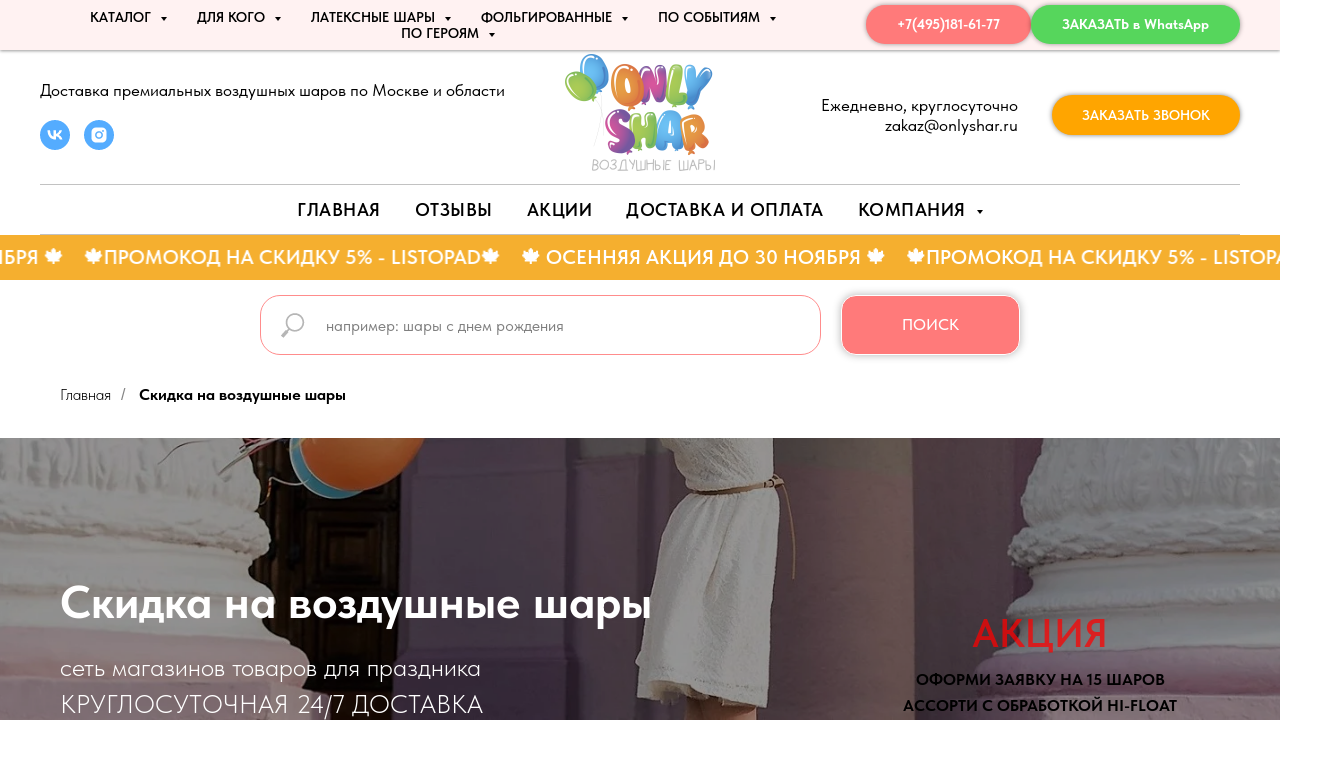

--- FILE ---
content_type: text/html; charset=UTF-8
request_url: https://onlyshar.ru/page3502271.html
body_size: 73627
content:
<!DOCTYPE html> <html> <head> <meta charset="utf-8" /> <meta http-equiv="Content-Type" content="text/html; charset=utf-8" /> <meta name="viewport" content="width=device-width, initial-scale=1.0" /> <meta name="google-site-verification" content="UVa_BRBEezMiA8RAVY6zM86ZZicskTpffu_9nJV_vbI" /> <meta name="yandex-verification" content="6ae69791b993b6ef" /> <!--metatextblock--> <title>OnlyShar - Скидка на воздушные шары</title> <meta name="description" content="Скидка на воздушные шары" /> <meta property="og:url" content="https://onlyshar.ru/skidka_na_vosdushnye_shary" /> <meta property="og:title" content="OnlyShar - Скидка на воздушные шары" /> <meta property="og:description" content="Скидка на воздушные шары" /> <meta property="og:type" content="website" /> <meta property="og:image" content="https://static.tildacdn.com/tild6331-3464-4664-b639-653162313539/shary_hrom.png" /> <link rel="canonical" href="https://onlyshar.ru/skidka_na_vosdushnye_shary"> <!--/metatextblock--> <meta name="format-detection" content="telephone=no" /> <meta http-equiv="x-dns-prefetch-control" content="on"> <link rel="dns-prefetch" href="https://ws.tildacdn.com"> <link rel="dns-prefetch" href="https://static.tildacdn.com"> <link rel="shortcut icon" href="https://static.tildacdn.com/tild3434-3363-4433-a539-386139643136/favicon.ico" type="image/x-icon" /> <!-- Assets --> <script src="https://neo.tildacdn.com/js/tilda-fallback-1.0.min.js" async charset="utf-8"></script> <link rel="stylesheet" href="https://static.tildacdn.com/css/tilda-grid-3.0.min.css" type="text/css" media="all" onerror="this.loaderr='y';"/> <link rel="stylesheet" href="https://static.tildacdn.com/ws/project416528/tilda-blocks-page3502271.min.css?t=1763384512" type="text/css" media="all" onerror="this.loaderr='y';" /> <link rel="stylesheet" href="https://static.tildacdn.com/css/tilda-animation-2.0.min.css" type="text/css" media="all" onerror="this.loaderr='y';" /> <link rel="stylesheet" href="https://static.tildacdn.com/css/tilda-forms-1.0.min.css" type="text/css" media="all" onerror="this.loaderr='y';" /> <link rel="stylesheet" href="https://static.tildacdn.com/css/tilda-cover-1.0.min.css" type="text/css" media="all" onerror="this.loaderr='y';" /> <link rel="stylesheet" href="https://static.tildacdn.com/css/tilda-popup-1.1.min.css" type="text/css" media="print" onload="this.media='all';" onerror="this.loaderr='y';" /> <noscript><link rel="stylesheet" href="https://static.tildacdn.com/css/tilda-popup-1.1.min.css" type="text/css" media="all" /></noscript> <link rel="stylesheet" href="https://static.tildacdn.com/css/tilda-slds-1.4.min.css" type="text/css" media="print" onload="this.media='all';" onerror="this.loaderr='y';" /> <noscript><link rel="stylesheet" href="https://static.tildacdn.com/css/tilda-slds-1.4.min.css" type="text/css" media="all" /></noscript> <link rel="stylesheet" href="https://static.tildacdn.com/css/tilda-catalog-1.1.min.css" type="text/css" media="print" onload="this.media='all';" onerror="this.loaderr='y';" /> <noscript><link rel="stylesheet" href="https://static.tildacdn.com/css/tilda-catalog-1.1.min.css" type="text/css" media="all" /></noscript> <link rel="stylesheet" href="https://static.tildacdn.com/css/tilda-cards-1.0.min.css" type="text/css" media="all" onerror="this.loaderr='y';" /> <link rel="stylesheet" href="https://static.tildacdn.com/css/tilda-menusub-1.0.min.css" type="text/css" media="print" onload="this.media='all';" onerror="this.loaderr='y';" /> <noscript><link rel="stylesheet" href="https://static.tildacdn.com/css/tilda-menusub-1.0.min.css" type="text/css" media="all" /></noscript> <link rel="stylesheet" href="https://static.tildacdn.com/css/tilda-menu-widgeticons-1.0.min.css" type="text/css" media="all" onerror="this.loaderr='y';" /> <link rel="stylesheet" href="https://static.tildacdn.com/css/tooltipster.min.css" type="text/css" media="all" onerror="this.loaderr='y';" /> <link rel="stylesheet" href="https://static.tildacdn.com/css/tilda-cart-1.0.min.css" type="text/css" media="all" onerror="this.loaderr='y';" /> <link rel="stylesheet" href="https://static.tildacdn.com/css/tilda-zoom-2.0.min.css" type="text/css" media="print" onload="this.media='all';" onerror="this.loaderr='y';" /> <noscript><link rel="stylesheet" href="https://static.tildacdn.com/css/tilda-zoom-2.0.min.css" type="text/css" media="all" /></noscript> <link rel="stylesheet" href="https://static.tildacdn.com/css/fonts-tildasans.css" type="text/css" media="all" onerror="this.loaderr='y';" /> <script nomodule src="https://static.tildacdn.com/js/tilda-polyfill-1.0.min.js" charset="utf-8"></script> <script type="text/javascript">function t_onReady(func) {if(document.readyState!='loading') {func();} else {document.addEventListener('DOMContentLoaded',func);}}
function t_onFuncLoad(funcName,okFunc,time) {if(typeof window[funcName]==='function') {okFunc();} else {setTimeout(function() {t_onFuncLoad(funcName,okFunc,time);},(time||100));}}function t_throttle(fn,threshhold,scope) {return function() {fn.apply(scope||this,arguments);};}</script> <script src="https://static.tildacdn.com/js/jquery-1.10.2.min.js" charset="utf-8" onerror="this.loaderr='y';"></script> <script src="https://static.tildacdn.com/js/tilda-scripts-3.0.min.js" charset="utf-8" defer onerror="this.loaderr='y';"></script> <script src="https://static.tildacdn.com/ws/project416528/tilda-blocks-page3502271.min.js?t=1763384512" charset="utf-8" async onerror="this.loaderr='y';"></script> <script src="https://static.tildacdn.com/js/tilda-lazyload-1.0.min.js" charset="utf-8" async onerror="this.loaderr='y';"></script> <script src="https://static.tildacdn.com/js/tilda-animation-2.0.min.js" charset="utf-8" async onerror="this.loaderr='y';"></script> <script src="https://static.tildacdn.com/js/tilda-forms-1.0.min.js" charset="utf-8" async onerror="this.loaderr='y';"></script> <script src="https://static.tildacdn.com/js/tilda-cover-1.0.min.js" charset="utf-8" async onerror="this.loaderr='y';"></script> <script src="https://static.tildacdn.com/js/hammer.min.js" charset="utf-8" async onerror="this.loaderr='y';"></script> <script src="https://static.tildacdn.com/js/tilda-slds-1.4.min.js" charset="utf-8" async onerror="this.loaderr='y';"></script> <script src="https://static.tildacdn.com/js/tilda-products-1.0.min.js" charset="utf-8" async onerror="this.loaderr='y';"></script> <script src="https://static.tildacdn.com/js/tilda-catalog-1.1.min.js" charset="utf-8" async onerror="this.loaderr='y';"></script> <script src="https://static.tildacdn.com/js/tilda-cards-1.0.min.js" charset="utf-8" async onerror="this.loaderr='y';"></script> <script src="https://static.tildacdn.com/js/tilda-menusub-1.0.min.js" charset="utf-8" async onerror="this.loaderr='y';"></script> <script src="https://static.tildacdn.com/js/tilda-menu-1.0.min.js" charset="utf-8" async onerror="this.loaderr='y';"></script> <script src="https://static.tildacdn.com/js/tilda-menu-widgeticons-1.0.min.js" charset="utf-8" async onerror="this.loaderr='y';"></script> <script src="https://static.tildacdn.com/js/jquery.tooltipster.min.js" charset="utf-8" async onerror="this.loaderr='y';"></script> <script src="https://static.tildacdn.com/js/tilda-widget-positions-1.0.min.js" charset="utf-8" async onerror="this.loaderr='y';"></script> <script src="https://static.tildacdn.com/js/tilda-cart-1.1.min.js" charset="utf-8" async onerror="this.loaderr='y';"></script> <script src="https://static.tildacdn.com/js/tilda-video-1.0.min.js" charset="utf-8" async onerror="this.loaderr='y';"></script> <script src="https://static.tildacdn.com/js/tilda-popup-1.0.min.js" charset="utf-8" async onerror="this.loaderr='y';"></script> <script src="https://static.tildacdn.com/js/tilda-t862-popupstepform-1.0.min.js" charset="utf-8" async onerror="this.loaderr='y';"></script> <script src="https://static.tildacdn.com/js/tilda-zoom-2.0.min.js" charset="utf-8" async onerror="this.loaderr='y';"></script> <script src="https://static.tildacdn.com/js/tilda-skiplink-1.0.min.js" charset="utf-8" async onerror="this.loaderr='y';"></script> <script src="https://static.tildacdn.com/js/tilda-events-1.0.min.js" charset="utf-8" async onerror="this.loaderr='y';"></script> <!-- nominify begin --><meta name="mailru-domain" content="v3n7cha9HWknPF2G" /> <!-- BEGIN WHATSAPP INTEGRATION WITH ROISTAT --> <div class="js-whatsapp-message-container" style="display:none;">Здравствуйте! у меня вопрос по шарикам с сайта Онлишар. Номер заявки: {roistat_visit}</div> <script>
    (function() {
        if (window.roistat !== undefined) {
            handler();
        } else {
            var pastCallback = typeof window.onRoistatAllModulesLoaded === "function" ? window.onRoistatAllModulesLoaded : null;
            window.onRoistatAllModulesLoaded = function () {
                if (pastCallback !== null) {
                    pastCallback();
                }
                handler();
            };
        }

        function handler() {
            function init() {
                appendMessageToLinks();

                var delays = [1000, 5000, 15000];
                setTimeout(function func(i) {
                    if (i === undefined) {
                        i = 0;
                    }
                    appendMessageToLinks();
                    i++;
                    if (typeof delays[i] !== 'undefined') {
                        setTimeout(func, delays[i], i);
                    }
                }, delays[0]);
            }

            function replaceQueryParam(url, param, value) {
                var explodedUrl = url.split('?');
                var baseUrl = explodedUrl[0] || '';
                var query = '?' + (explodedUrl[1] || '');
                var regex = new RegExp("([?;&])" + param + "[^&;]*[;&]?");
                var queryWithoutParameter = query.replace(regex, "$1").replace(/&$/, '');
                return baseUrl + (queryWithoutParameter.length > 2 ? queryWithoutParameter  + '&' : '?') + (value ? param + "=" + value : '');
            }

            function appendMessageToLinks() {
                var message = document.querySelector('.js-whatsapp-message-container').textContent;
                var text = message.replace(/{roistat_visit}/g, window.roistatGetCookie('roistat_visit'));
                text += " Товар - ";
                text += document.title;
                text += " ";
                text += document.location.href;
                text = encodeURI(text);
                var linkElements = document.querySelectorAll('[href*="//wa.me"], [href*="//api.whatsapp.com/send"], [href*="//web.whatsapp.com/send"], [href^="whatsapp://send"]');
                for (var elementKey in linkElements) {
                    if (linkElements.hasOwnProperty(elementKey)) {
                        var element = linkElements[elementKey];
                        element.href = replaceQueryParam(element.href, 'text', text);
                    }
                }
            }
            if (document.readyState === 'loading') {
                document.addEventListener('DOMContentLoaded', init);
            } else {
                init();
            }
        };
    })();
</script> <!-- END WHATSAPP INTEGRATION WITH ROISTAT --><!-- nominify end --><script type="text/javascript">window.dataLayer=window.dataLayer||[];</script> <!-- Global Site Tag (gtag.js) - Google Analytics --> <script type="text/javascript" data-tilda-cookie-type="analytics">window.mainTracker='gtag';window.gtagTrackerID='G-BP2Q2NBG3Z';function gtag(){dataLayer.push(arguments);}
setTimeout(function(){(function(w,d,s,i){var f=d.getElementsByTagName(s)[0],j=d.createElement(s);j.async=true;j.src='https://www.googletagmanager.com/gtag/js?id='+i;f.parentNode.insertBefore(j,f);gtag('js',new Date());gtag('config',i,{});})(window,document,'script',window.gtagTrackerID);},2000);</script> <script type="text/javascript">(function() {if((/bot|google|yandex|baidu|bing|msn|duckduckbot|teoma|slurp|crawler|spider|robot|crawling|facebook/i.test(navigator.userAgent))===false&&typeof(sessionStorage)!='undefined'&&sessionStorage.getItem('visited')!=='y'&&document.visibilityState){var style=document.createElement('style');style.type='text/css';style.innerHTML='@media screen and (min-width: 980px) {.t-records {opacity: 0;}.t-records_animated {-webkit-transition: opacity ease-in-out .2s;-moz-transition: opacity ease-in-out .2s;-o-transition: opacity ease-in-out .2s;transition: opacity ease-in-out .2s;}.t-records.t-records_visible {opacity: 1;}}';document.getElementsByTagName('head')[0].appendChild(style);function t_setvisRecs(){var alr=document.querySelectorAll('.t-records');Array.prototype.forEach.call(alr,function(el) {el.classList.add("t-records_animated");});setTimeout(function() {Array.prototype.forEach.call(alr,function(el) {el.classList.add("t-records_visible");});sessionStorage.setItem("visited","y");},400);}
document.addEventListener('DOMContentLoaded',t_setvisRecs);}})();</script></head> <body class="t-body" style="margin:0;"> <!--allrecords--> <div id="allrecords" class="t-records" data-hook="blocks-collection-content-node" data-tilda-project-id="416528" data-tilda-page-id="3502271" data-tilda-page-alias="skidka_na_vosdushnye_shary" data-tilda-formskey="3a7edbd79bce17f8a0de6ae28c41aa00" data-tilda-lazy="yes" data-tilda-root-zone="com" data-tilda-project-headcode="yes" data-tilda-ts="y" data-tilda-project-country="RU"> <!--header--> <header id="t-header" class="t-records" data-hook="blocks-collection-content-node" data-tilda-project-id="416528" data-tilda-page-id="1776863" data-tilda-page-alias="menu" data-tilda-formskey="3a7edbd79bce17f8a0de6ae28c41aa00" data-tilda-lazy="yes" data-tilda-root-zone="com" data-tilda-project-headcode="yes" data-tilda-ts="y" data-tilda-project-country="RU"> <div id="rec479387141" class="r t-rec t-rec_pt_120 t-rec_pb_0 t-screenmax-980px" style="padding-top:120px;padding-bottom:0px; " data-animationappear="off" data-record-type="451" data-screen-max="980px"> <!-- T451 --> <div id="nav479387141marker"></div> <div id="nav479387141" class="t451" data-menu="yes" data-menu-widgeticon-search="yes" data-menu-widgeticon-cart="yes" data-menu-widgeticons-hide="yes"> <div class="t451__container t451__positionfixed t451__panel " data-appearoffset="" style="height: 70px;"> <div class="t451__container__bg" style="background-color: rgba(242,242,242,1);" data-bgcolor-hex="#f2f2f2" data-bgcolor-rgba="rgba(242,242,242,1)" data-navmarker="nav479387141marker" data-appearoffset="" data-bgopacity="1" data-menushadow="" data-menushadow-css=""></div> <div class="t451__menu__content "> <div class="t451__burger-wrapper__mobile"> <ul class="t-menuwidgeticons__wrapper"> <li class="t-menuwidgeticons__icon t-menuwidgeticons__icon_md t-menuwidgeticons__search"> <a
class="t-menuwidgeticons__link t-menuwidgeticons__link_search"
href="#opensearch"
role="button"
aria-label="Поиск"> <div class="t-menuwidgeticons__img t-menuwidgeticons__img_search"> <svg viewBox="0 0 22 22" fill="none" xmlns="http://www.w3.org/2000/svg"> <circle cx="10.1224" cy="10.8801" r="7.69888" transform="rotate(47.1675 10.1224 10.8801)" stroke="#000" stroke-width="2"/> <line x1="16.4142" y1="17" x2="20.3033" y2="20.8891" stroke="#000" stroke-width="2" stroke-linecap="round"/> </svg> </div> </a> </li> <li class="t-menuwidgeticons__icon t-menuwidgeticons__icon_md t-menuwidgeticons__cart"> <a
class="t-menuwidgeticons__link t-menuwidgeticons__link_cart"
href="#opencart"
role="button"
aria-label="Корзина"> <div class="t-menuwidgeticons__img t-menuwidgeticons__img_carticon"> <svg viewBox="0 0 22 22" fill="none" xmlns="http://www.w3.org/2000/svg"> <path d="M3.67986 6.91023C3.72631 6.39482 4.15832 6 4.67582 6H17.3242C17.8417 6 18.2737 6.39482 18.3201 6.91023L19.4018 18.9102C19.4545 19.4956 18.9935 20 18.4058 20H3.59419C3.00646 20 2.54547 19.4956 2.59823 18.9102L3.67986 6.91023Z" stroke="#000" stroke-width="1.8"/> <path d="M15 9V5C15 2.79086 13.2091 1 11 1C8.79086 1 7 2.79086 7 5V9" stroke="#000" stroke-width="1.85"/> </svg> <div class="t-menuwidgeticons__icon-counter js-carticon-counter"></div> </div> </a> </li> </ul> <style>.t-menuwidgeticons__button_hidden_479387141{display:none !important;}</style> <button type="button"
class="t-menuburger t-menuburger_first "
aria-label="Навигационное меню"
aria-expanded="false"> <span style="background-color:#000;"></span> <span style="background-color:#000;"></span> <span style="background-color:#000;"></span> <span style="background-color:#000;"></span> </button> <script>function t_menuburger_init(recid) {var rec=document.querySelector('#rec' + recid);if(!rec) return;var burger=rec.querySelector('.t-menuburger');if(!burger) return;var isSecondStyle=burger.classList.contains('t-menuburger_second');if(isSecondStyle&&!window.isMobile&&!('ontouchend' in document)) {burger.addEventListener('mouseenter',function() {if(burger.classList.contains('t-menuburger-opened')) return;burger.classList.remove('t-menuburger-unhovered');burger.classList.add('t-menuburger-hovered');});burger.addEventListener('mouseleave',function() {if(burger.classList.contains('t-menuburger-opened')) return;burger.classList.remove('t-menuburger-hovered');burger.classList.add('t-menuburger-unhovered');setTimeout(function() {burger.classList.remove('t-menuburger-unhovered');},300);});}
burger.addEventListener('click',function() {if(!burger.closest('.tmenu-mobile')&&!burger.closest('.t450__burger_container')&&!burger.closest('.t466__container')&&!burger.closest('.t204__burger')&&!burger.closest('.t199__js__menu-toggler')) {burger.classList.toggle('t-menuburger-opened');burger.classList.remove('t-menuburger-unhovered');}});var menu=rec.querySelector('[data-menu="yes"]');if(!menu) return;var menuLinks=menu.querySelectorAll('.t-menu__link-item');var submenuClassList=['t978__menu-link_hook','t978__tm-link','t966__tm-link','t794__tm-link','t-menusub__target-link'];Array.prototype.forEach.call(menuLinks,function(link) {link.addEventListener('click',function() {var isSubmenuHook=submenuClassList.some(function(submenuClass) {return link.classList.contains(submenuClass);});if(isSubmenuHook) return;burger.classList.remove('t-menuburger-opened');});});menu.addEventListener('clickedAnchorInTooltipMenu',function() {burger.classList.remove('t-menuburger-opened');});}
t_onReady(function() {t_onFuncLoad('t_menuburger_init',function(){t_menuburger_init('479387141');});});</script> <style>.t-menuburger{position:relative;flex-shrink:0;width:28px;height:20px;padding:0;border:none;background-color:transparent;outline:none;-webkit-transform:rotate(0deg);transform:rotate(0deg);transition:transform .5s ease-in-out;cursor:pointer;z-index:999;}.t-menuburger span{display:block;position:absolute;width:100%;opacity:1;left:0;-webkit-transform:rotate(0deg);transform:rotate(0deg);transition:.25s ease-in-out;height:3px;background-color:#000;}.t-menuburger span:nth-child(1){top:0px;}.t-menuburger span:nth-child(2),.t-menuburger span:nth-child(3){top:8px;}.t-menuburger span:nth-child(4){top:16px;}.t-menuburger__big{width:42px;height:32px;}.t-menuburger__big span{height:5px;}.t-menuburger__big span:nth-child(2),.t-menuburger__big span:nth-child(3){top:13px;}.t-menuburger__big span:nth-child(4){top:26px;}.t-menuburger__small{width:22px;height:14px;}.t-menuburger__small span{height:2px;}.t-menuburger__small span:nth-child(2),.t-menuburger__small span:nth-child(3){top:6px;}.t-menuburger__small span:nth-child(4){top:12px;}.t-menuburger-opened span:nth-child(1){top:8px;width:0%;left:50%;}.t-menuburger-opened span:nth-child(2){-webkit-transform:rotate(45deg);transform:rotate(45deg);}.t-menuburger-opened span:nth-child(3){-webkit-transform:rotate(-45deg);transform:rotate(-45deg);}.t-menuburger-opened span:nth-child(4){top:8px;width:0%;left:50%;}.t-menuburger-opened.t-menuburger__big span:nth-child(1){top:6px;}.t-menuburger-opened.t-menuburger__big span:nth-child(4){top:18px;}.t-menuburger-opened.t-menuburger__small span:nth-child(1),.t-menuburger-opened.t-menuburger__small span:nth-child(4){top:6px;}@media (hover),(min-width:0\0){.t-menuburger_first:hover span:nth-child(1){transform:translateY(1px);}.t-menuburger_first:hover span:nth-child(4){transform:translateY(-1px);}.t-menuburger_first.t-menuburger__big:hover span:nth-child(1){transform:translateY(3px);}.t-menuburger_first.t-menuburger__big:hover span:nth-child(4){transform:translateY(-3px);}}.t-menuburger_second span:nth-child(2),.t-menuburger_second span:nth-child(3){width:80%;left:20%;right:0;}@media (hover),(min-width:0\0){.t-menuburger_second.t-menuburger-hovered span:nth-child(2),.t-menuburger_second.t-menuburger-hovered span:nth-child(3){animation:t-menuburger-anim 0.3s ease-out normal forwards;}.t-menuburger_second.t-menuburger-unhovered span:nth-child(2),.t-menuburger_second.t-menuburger-unhovered span:nth-child(3){animation:t-menuburger-anim2 0.3s ease-out normal forwards;}}.t-menuburger_second.t-menuburger-opened span:nth-child(2),.t-menuburger_second.t-menuburger-opened span:nth-child(3){left:0;right:0;width:100%!important;}.t-menuburger_third span:nth-child(4){width:70%;left:unset;right:0;}@media (hover),(min-width:0\0){.t-menuburger_third:not(.t-menuburger-opened):hover span:nth-child(4){width:100%;}}.t-menuburger_third.t-menuburger-opened span:nth-child(4){width:0!important;right:50%;}.t-menuburger_fourth{height:12px;}.t-menuburger_fourth.t-menuburger__small{height:8px;}.t-menuburger_fourth.t-menuburger__big{height:18px;}.t-menuburger_fourth span:nth-child(2),.t-menuburger_fourth span:nth-child(3){top:4px;opacity:0;}.t-menuburger_fourth span:nth-child(4){top:8px;}.t-menuburger_fourth.t-menuburger__small span:nth-child(2),.t-menuburger_fourth.t-menuburger__small span:nth-child(3){top:3px;}.t-menuburger_fourth.t-menuburger__small span:nth-child(4){top:6px;}.t-menuburger_fourth.t-menuburger__small span:nth-child(2),.t-menuburger_fourth.t-menuburger__small span:nth-child(3){top:3px;}.t-menuburger_fourth.t-menuburger__small span:nth-child(4){top:6px;}.t-menuburger_fourth.t-menuburger__big span:nth-child(2),.t-menuburger_fourth.t-menuburger__big span:nth-child(3){top:6px;}.t-menuburger_fourth.t-menuburger__big span:nth-child(4){top:12px;}@media (hover),(min-width:0\0){.t-menuburger_fourth:not(.t-menuburger-opened):hover span:nth-child(1){transform:translateY(1px);}.t-menuburger_fourth:not(.t-menuburger-opened):hover span:nth-child(4){transform:translateY(-1px);}.t-menuburger_fourth.t-menuburger__big:not(.t-menuburger-opened):hover span:nth-child(1){transform:translateY(3px);}.t-menuburger_fourth.t-menuburger__big:not(.t-menuburger-opened):hover span:nth-child(4){transform:translateY(-3px);}}.t-menuburger_fourth.t-menuburger-opened span:nth-child(1),.t-menuburger_fourth.t-menuburger-opened span:nth-child(4){top:4px;}.t-menuburger_fourth.t-menuburger-opened span:nth-child(2),.t-menuburger_fourth.t-menuburger-opened span:nth-child(3){opacity:1;}@keyframes t-menuburger-anim{0%{width:80%;left:20%;right:0;}50%{width:100%;left:0;right:0;}100%{width:80%;left:0;right:20%;}}@keyframes t-menuburger-anim2{0%{width:80%;left:0;}50%{width:100%;right:0;left:0;}100%{width:80%;left:20%;right:0;}}</style> </div> <div class="t451__rightside t451__side t451__side_burger"> <button type="button"
class="t-menuburger t-menuburger_first "
aria-label="Навигационное меню"
aria-expanded="false"> <span style="background-color:#000;"></span> <span style="background-color:#000;"></span> <span style="background-color:#000;"></span> <span style="background-color:#000;"></span> </button> <script>function t_menuburger_init(recid) {var rec=document.querySelector('#rec' + recid);if(!rec) return;var burger=rec.querySelector('.t-menuburger');if(!burger) return;var isSecondStyle=burger.classList.contains('t-menuburger_second');if(isSecondStyle&&!window.isMobile&&!('ontouchend' in document)) {burger.addEventListener('mouseenter',function() {if(burger.classList.contains('t-menuburger-opened')) return;burger.classList.remove('t-menuburger-unhovered');burger.classList.add('t-menuburger-hovered');});burger.addEventListener('mouseleave',function() {if(burger.classList.contains('t-menuburger-opened')) return;burger.classList.remove('t-menuburger-hovered');burger.classList.add('t-menuburger-unhovered');setTimeout(function() {burger.classList.remove('t-menuburger-unhovered');},300);});}
burger.addEventListener('click',function() {if(!burger.closest('.tmenu-mobile')&&!burger.closest('.t450__burger_container')&&!burger.closest('.t466__container')&&!burger.closest('.t204__burger')&&!burger.closest('.t199__js__menu-toggler')) {burger.classList.toggle('t-menuburger-opened');burger.classList.remove('t-menuburger-unhovered');}});var menu=rec.querySelector('[data-menu="yes"]');if(!menu) return;var menuLinks=menu.querySelectorAll('.t-menu__link-item');var submenuClassList=['t978__menu-link_hook','t978__tm-link','t966__tm-link','t794__tm-link','t-menusub__target-link'];Array.prototype.forEach.call(menuLinks,function(link) {link.addEventListener('click',function() {var isSubmenuHook=submenuClassList.some(function(submenuClass) {return link.classList.contains(submenuClass);});if(isSubmenuHook) return;burger.classList.remove('t-menuburger-opened');});});menu.addEventListener('clickedAnchorInTooltipMenu',function() {burger.classList.remove('t-menuburger-opened');});}
t_onReady(function() {t_onFuncLoad('t_menuburger_init',function(){t_menuburger_init('479387141');});});</script> <style>.t-menuburger{position:relative;flex-shrink:0;width:28px;height:20px;padding:0;border:none;background-color:transparent;outline:none;-webkit-transform:rotate(0deg);transform:rotate(0deg);transition:transform .5s ease-in-out;cursor:pointer;z-index:999;}.t-menuburger span{display:block;position:absolute;width:100%;opacity:1;left:0;-webkit-transform:rotate(0deg);transform:rotate(0deg);transition:.25s ease-in-out;height:3px;background-color:#000;}.t-menuburger span:nth-child(1){top:0px;}.t-menuburger span:nth-child(2),.t-menuburger span:nth-child(3){top:8px;}.t-menuburger span:nth-child(4){top:16px;}.t-menuburger__big{width:42px;height:32px;}.t-menuburger__big span{height:5px;}.t-menuburger__big span:nth-child(2),.t-menuburger__big span:nth-child(3){top:13px;}.t-menuburger__big span:nth-child(4){top:26px;}.t-menuburger__small{width:22px;height:14px;}.t-menuburger__small span{height:2px;}.t-menuburger__small span:nth-child(2),.t-menuburger__small span:nth-child(3){top:6px;}.t-menuburger__small span:nth-child(4){top:12px;}.t-menuburger-opened span:nth-child(1){top:8px;width:0%;left:50%;}.t-menuburger-opened span:nth-child(2){-webkit-transform:rotate(45deg);transform:rotate(45deg);}.t-menuburger-opened span:nth-child(3){-webkit-transform:rotate(-45deg);transform:rotate(-45deg);}.t-menuburger-opened span:nth-child(4){top:8px;width:0%;left:50%;}.t-menuburger-opened.t-menuburger__big span:nth-child(1){top:6px;}.t-menuburger-opened.t-menuburger__big span:nth-child(4){top:18px;}.t-menuburger-opened.t-menuburger__small span:nth-child(1),.t-menuburger-opened.t-menuburger__small span:nth-child(4){top:6px;}@media (hover),(min-width:0\0){.t-menuburger_first:hover span:nth-child(1){transform:translateY(1px);}.t-menuburger_first:hover span:nth-child(4){transform:translateY(-1px);}.t-menuburger_first.t-menuburger__big:hover span:nth-child(1){transform:translateY(3px);}.t-menuburger_first.t-menuburger__big:hover span:nth-child(4){transform:translateY(-3px);}}.t-menuburger_second span:nth-child(2),.t-menuburger_second span:nth-child(3){width:80%;left:20%;right:0;}@media (hover),(min-width:0\0){.t-menuburger_second.t-menuburger-hovered span:nth-child(2),.t-menuburger_second.t-menuburger-hovered span:nth-child(3){animation:t-menuburger-anim 0.3s ease-out normal forwards;}.t-menuburger_second.t-menuburger-unhovered span:nth-child(2),.t-menuburger_second.t-menuburger-unhovered span:nth-child(3){animation:t-menuburger-anim2 0.3s ease-out normal forwards;}}.t-menuburger_second.t-menuburger-opened span:nth-child(2),.t-menuburger_second.t-menuburger-opened span:nth-child(3){left:0;right:0;width:100%!important;}.t-menuburger_third span:nth-child(4){width:70%;left:unset;right:0;}@media (hover),(min-width:0\0){.t-menuburger_third:not(.t-menuburger-opened):hover span:nth-child(4){width:100%;}}.t-menuburger_third.t-menuburger-opened span:nth-child(4){width:0!important;right:50%;}.t-menuburger_fourth{height:12px;}.t-menuburger_fourth.t-menuburger__small{height:8px;}.t-menuburger_fourth.t-menuburger__big{height:18px;}.t-menuburger_fourth span:nth-child(2),.t-menuburger_fourth span:nth-child(3){top:4px;opacity:0;}.t-menuburger_fourth span:nth-child(4){top:8px;}.t-menuburger_fourth.t-menuburger__small span:nth-child(2),.t-menuburger_fourth.t-menuburger__small span:nth-child(3){top:3px;}.t-menuburger_fourth.t-menuburger__small span:nth-child(4){top:6px;}.t-menuburger_fourth.t-menuburger__small span:nth-child(2),.t-menuburger_fourth.t-menuburger__small span:nth-child(3){top:3px;}.t-menuburger_fourth.t-menuburger__small span:nth-child(4){top:6px;}.t-menuburger_fourth.t-menuburger__big span:nth-child(2),.t-menuburger_fourth.t-menuburger__big span:nth-child(3){top:6px;}.t-menuburger_fourth.t-menuburger__big span:nth-child(4){top:12px;}@media (hover),(min-width:0\0){.t-menuburger_fourth:not(.t-menuburger-opened):hover span:nth-child(1){transform:translateY(1px);}.t-menuburger_fourth:not(.t-menuburger-opened):hover span:nth-child(4){transform:translateY(-1px);}.t-menuburger_fourth.t-menuburger__big:not(.t-menuburger-opened):hover span:nth-child(1){transform:translateY(3px);}.t-menuburger_fourth.t-menuburger__big:not(.t-menuburger-opened):hover span:nth-child(4){transform:translateY(-3px);}}.t-menuburger_fourth.t-menuburger-opened span:nth-child(1),.t-menuburger_fourth.t-menuburger-opened span:nth-child(4){top:4px;}.t-menuburger_fourth.t-menuburger-opened span:nth-child(2),.t-menuburger_fourth.t-menuburger-opened span:nth-child(3){opacity:1;}@keyframes t-menuburger-anim{0%{width:80%;left:20%;right:0;}50%{width:100%;left:0;right:0;}100%{width:80%;left:0;right:20%;}}@keyframes t-menuburger-anim2{0%{width:80%;left:0;}50%{width:100%;right:0;left:0;}100%{width:80%;left:20%;right:0;}}</style> </div> <div class="t451__centerside t451__side"> <div class="t451__logo__container "> <div class="t451__logo__content"> <a class="t451__logo" href="https://onlyshar.ru/"> <img class="t451__logo__img"
src="https://static.tildacdn.com/tild6539-3535-4239-b666-643231643232/logo.png"
imgfield="img"
style="max-width: 70px;" alt="ОНЛИШАР"> </a> </div> </div> </div> <div class="t451__leftside t451__side t451__side_socials"> <ul class="t-menuwidgeticons__wrapper"> <li class="t-menuwidgeticons__icon t-menuwidgeticons__icon_md t-menuwidgeticons__search"> <a
class="t-menuwidgeticons__link t-menuwidgeticons__link_search"
href="#opensearch"
role="button"
aria-label="Поиск"> <div class="t-menuwidgeticons__img t-menuwidgeticons__img_search"> <svg viewBox="0 0 22 22" fill="none" xmlns="http://www.w3.org/2000/svg"> <circle cx="10.1224" cy="10.8801" r="7.69888" transform="rotate(47.1675 10.1224 10.8801)" stroke="#000" stroke-width="2"/> <line x1="16.4142" y1="17" x2="20.3033" y2="20.8891" stroke="#000" stroke-width="2" stroke-linecap="round"/> </svg> </div> </a> </li> <li class="t-menuwidgeticons__icon t-menuwidgeticons__icon_md t-menuwidgeticons__cart"> <a
class="t-menuwidgeticons__link t-menuwidgeticons__link_cart"
href="#opencart"
role="button"
aria-label="Корзина"> <div class="t-menuwidgeticons__img t-menuwidgeticons__img_carticon"> <svg viewBox="0 0 22 22" fill="none" xmlns="http://www.w3.org/2000/svg"> <path d="M3.67986 6.91023C3.72631 6.39482 4.15832 6 4.67582 6H17.3242C17.8417 6 18.2737 6.39482 18.3201 6.91023L19.4018 18.9102C19.4545 19.4956 18.9935 20 18.4058 20H3.59419C3.00646 20 2.54547 19.4956 2.59823 18.9102L3.67986 6.91023Z" stroke="#000" stroke-width="1.8"/> <path d="M15 9V5C15 2.79086 13.2091 1 11 1C8.79086 1 7 2.79086 7 5V9" stroke="#000" stroke-width="1.85"/> </svg> <div class="t-menuwidgeticons__icon-counter js-carticon-counter"></div> </div> </a> </li> </ul> <style>.t-menuwidgeticons__button_hidden_479387141{display:none !important;}</style> <div class="t-sociallinks"> <ul role="list" class="t-sociallinks__wrapper" aria-label="Соц. сети"> <!-- new soclinks --><li class="t-sociallinks__item t-sociallinks__item_instagram"><a href="https://instagram.com/onlyshar.ru" target="_blank" rel="nofollow" aria-label="instagram" style="width: 30px; height: 30px;"><svg class="t-sociallinks__svg" role="presentation" width=30px height=30px viewBox="0 0 100 100" fill="none" xmlns="http://www.w3.org/2000/svg"> <path fill-rule="evenodd" clip-rule="evenodd" d="M50 100C77.6142 100 100 77.6142 100 50C100 22.3858 77.6142 0 50 0C22.3858 0 0 22.3858 0 50C0 77.6142 22.3858 100 50 100ZM25 39.3918C25 31.4558 31.4566 25 39.3918 25H60.6082C68.5442 25 75 31.4566 75 39.3918V60.8028C75 68.738 68.5442 75.1946 60.6082 75.1946H39.3918C31.4558 75.1946 25 68.738 25 60.8028V39.3918ZM36.9883 50.0054C36.9883 42.8847 42.8438 37.0922 50.0397 37.0922C57.2356 37.0922 63.0911 42.8847 63.0911 50.0054C63.0911 57.1252 57.2356 62.9177 50.0397 62.9177C42.843 62.9177 36.9883 57.1252 36.9883 50.0054ZM41.7422 50.0054C41.7422 54.5033 45.4641 58.1638 50.0397 58.1638C54.6153 58.1638 58.3372 54.5041 58.3372 50.0054C58.3372 45.5066 54.6145 41.8469 50.0397 41.8469C45.4641 41.8469 41.7422 45.5066 41.7422 50.0054ZM63.3248 39.6355C65.0208 39.6355 66.3956 38.2606 66.3956 36.5646C66.3956 34.8687 65.0208 33.4938 63.3248 33.4938C61.6288 33.4938 60.2539 34.8687 60.2539 36.5646C60.2539 38.2606 61.6288 39.6355 63.3248 39.6355Z" fill="#808080"/> </svg></a></li>&nbsp;<li class="t-sociallinks__item t-sociallinks__item_whatsapp"><a href="https://api.whatsapp.com/send?phone=79584088088&amp;text=Здравствуйте!%20у%20меня%20вопрос%20по%20шарикам с сайта Онлишар.%20" target="_blank" rel="nofollow" aria-label="Whats App" title="Whats App" style="width: 30px; height: 30px;"><svg class="t-sociallinks__svg" role="presentation" width=30px height=30px viewBox="0 0 100 100" fill="none"
xmlns="http://www.w3.org/2000/svg"> <path fill-rule="evenodd" clip-rule="evenodd"
d="M50 100C77.6142 100 100 77.6142 100 50C100 22.3858 77.6142 0 50 0C22.3858 0 0 22.3858 0 50C0 77.6142 22.3858 100 50 100ZM69.7626 28.9928C64.6172 23.841 57.7739 21.0027 50.4832 21C35.4616 21 23.2346 33.2252 23.2292 48.2522C23.2274 53.0557 24.4823 57.7446 26.8668 61.8769L23 76L37.4477 72.2105C41.4282 74.3822 45.9107 75.5262 50.4714 75.528H50.4823C65.5029 75.528 77.7299 63.301 77.7363 48.2749C77.7408 40.9915 74.9089 34.1446 69.7626 28.9928ZM62.9086 53.9588C62.2274 53.6178 58.8799 51.9708 58.2551 51.7435C57.6313 51.5161 57.1766 51.4024 56.7228 52.0845C56.269 52.7666 54.964 54.2998 54.5666 54.7545C54.1692 55.2092 53.7718 55.2656 53.0915 54.9246C52.9802 54.8688 52.8283 54.803 52.6409 54.7217C51.6819 54.3057 49.7905 53.4855 47.6151 51.5443C45.5907 49.7382 44.2239 47.5084 43.8265 46.8272C43.4291 46.1452 43.7837 45.7769 44.1248 45.4376C44.3292 45.2338 44.564 44.9478 44.7987 44.662C44.9157 44.5194 45.0328 44.3768 45.146 44.2445C45.4345 43.9075 45.56 43.6516 45.7302 43.3049C45.7607 43.2427 45.7926 43.1776 45.8272 43.1087C46.0545 42.654 45.9409 42.2565 45.7708 41.9155C45.6572 41.6877 45.0118 40.1167 44.4265 38.6923C44.1355 37.984 43.8594 37.3119 43.671 36.8592C43.1828 35.687 42.6883 35.69 42.2913 35.6924C42.2386 35.6928 42.1876 35.6931 42.1386 35.6906C41.7421 35.6706 41.2874 35.667 40.8336 35.667C40.3798 35.667 39.6423 35.837 39.0175 36.5191C38.9773 36.5631 38.9323 36.6111 38.8834 36.6633C38.1738 37.4209 36.634 39.0648 36.634 42.2002C36.634 45.544 39.062 48.7748 39.4124 49.2411L39.415 49.2444C39.4371 49.274 39.4767 49.3309 39.5333 49.4121C40.3462 50.5782 44.6615 56.7691 51.0481 59.5271C52.6732 60.2291 53.9409 60.6475 54.9303 60.9612C56.5618 61.4796 58.046 61.4068 59.22 61.2313C60.5286 61.0358 63.2487 59.5844 63.8161 57.9938C64.3836 56.4033 64.3836 55.0392 64.2136 54.7554C64.0764 54.5258 63.7545 54.3701 63.2776 54.1395C63.1633 54.0843 63.0401 54.0247 62.9086 53.9588Z"
fill="#808080" /> </svg></a></li>&nbsp;<li class="t-sociallinks__item t-sociallinks__item_phone"><a href="tel:+7 (495) 181-61-77" target="_self" rel="nofollow" aria-label="Телефон" title="Телефон" style="width: 30px; height: 30px;"><svg class="t-sociallinks__svg" role="presentation" width=30px height=30px viewBox="0 0 100 100" fill="none"
xmlns="http://www.w3.org/2000/svg"> <path fill-rule="evenodd" clip-rule="evenodd"
d="M50 100C77.6142 100 100 77.6142 100 50C100 22.3858 77.6142 0 50 0C22.3858 0 0 22.3858 0 50C0 77.6142 22.3858 100 50 100ZM50.0089 29H51.618C56.4915 29.0061 61.1633 30.9461 64.6073 34.3938C68.0512 37.8415 69.9856 42.5151 69.9856 47.3879V48.9968C69.9338 49.5699 69.6689 50.1027 69.2433 50.49C68.8177 50.8772 68.2623 51.0908 67.6868 51.0884H67.5029C66.8966 51.0358 66.3359 50.745 65.9437 50.2796C65.5516 49.8143 65.36 49.2124 65.4109 48.6061V47.3879C65.4109 43.7303 63.9578 40.2225 61.3711 37.6362C58.7844 35.0499 55.2761 33.597 51.618 33.597H50.3997C49.79 33.6488 49.1847 33.4563 48.7169 33.0619C48.2492 32.6675 47.9573 32.1035 47.9054 31.4939C47.8536 30.8843 48.0461 30.279 48.4406 29.8114C48.835 29.3437 49.3992 29.0518 50.0089 29ZM56.889 49.0132C56.4579 48.5821 56.2157 47.9975 56.2157 47.3879C56.2157 46.1687 55.7313 44.9994 54.869 44.1373C54.0068 43.2752 52.8374 42.7909 51.618 42.7909C51.0083 42.7909 50.4236 42.5488 49.9925 42.1177C49.5614 41.6867 49.3192 41.102 49.3192 40.4924C49.3192 39.8828 49.5614 39.2982 49.9925 38.8672C50.4236 38.4361 51.0083 38.1939 51.618 38.1939C54.0568 38.1939 56.3956 39.1626 58.1201 40.8868C59.8445 42.611 60.8133 44.9495 60.8133 47.3879C60.8133 47.9975 60.5711 48.5821 60.14 49.0132C59.7089 49.4442 59.1242 49.6864 58.5145 49.6864C57.9048 49.6864 57.3201 49.4442 56.889 49.0132ZM66.4011 69.0663L66.401 69.0846C66.3999 69.5725 66.2967 70.0547 66.0981 70.5003C65.8998 70.9451 65.611 71.3435 65.2499 71.67C64.8674 72.0182 64.4123 72.2771 63.9176 72.428C63.4516 72.5702 62.9613 72.6132 62.4782 72.5546C58.2475 72.53 53.4102 70.5344 49.1802 68.1761C44.8871 65.7827 41.0444 62.915 38.8019 60.9903L38.7681 60.9613L38.7367 60.9299C32.3303 54.5198 28.2175 46.1735 27.0362 37.186C26.9623 36.6765 27.0018 36.157 27.1519 35.6645C27.3027 35.1695 27.5615 34.7142 27.9094 34.3314C28.2397 33.9658 28.6436 33.6742 29.0944 33.4757C29.5447 33.2775 30.0316 33.1766 30.5234 33.1796H37.4967C38.299 33.1636 39.0826 33.4244 39.7156 33.9184C40.3527 34.4156 40.7979 35.1184 40.9754 35.9071L41.0038 36.0335V36.1631C41.0038 36.4901 41.0787 36.795 41.1847 37.2268C41.2275 37.4012 41.2755 37.5965 41.3256 37.8221L41.326 37.8238C41.583 38.9896 41.925 40.1351 42.3491 41.251L42.7322 42.259L38.4899 44.26L38.4846 44.2625C38.204 44.3914 37.986 44.6263 37.8784 44.9157L37.8716 44.934L37.8642 44.952C37.7476 45.236 37.7476 45.5545 37.8642 45.8385L37.9144 45.9608L37.9359 46.0912C38.0802 46.9648 38.5603 48.0981 39.4062 49.4169C40.243 50.7215 41.3964 52.1437 42.808 53.5872C45.6206 56.4634 49.3981 59.3625 53.5798 61.5387C53.8533 61.6395 54.1552 61.6343 54.4257 61.5231L54.4437 61.5157L54.462 61.5089C54.7501 61.4016 54.9842 61.1848 55.1133 60.9057L55.1148 60.9023L57.0232 56.6591L58.0397 57.03C59.1934 57.4509 60.3737 57.7947 61.5729 58.0592L61.5785 58.0605L61.5841 58.0618C62.152 58.1929 62.7727 58.3042 63.3802 58.3942L63.4231 58.4006L63.4654 58.4101C64.2537 58.5877 64.956 59.0332 65.453 59.6706C65.9429 60.2991 66.2033 61.0758 66.1916 61.8721L66.4011 69.0663Z"
fill="#808080" /> </svg></a></li><!-- /new soclinks --> </ul> </div> </div> </div> </div> </div> <div class="t451m__overlay"> <div class="t451m__overlay_bg" style="background-color:#828282; opacity:0.70;"></div> </div> <div class="t451 t451m " data-tooltip-hook="" style="background-color: #bdb9b9;"> <button type="button" class="t451m__close-button t451m__close t451m_opened" style="background-color: #bdb9b9;" aria-label="Close menu"> <div class="t451m__close_icon" style="color:#000000;"> <span></span> <span></span> <span></span> <span></span> </div> </button> <div class="t451m__container t-align_left"> <div class="t451m__top"> <nav class="t451m__menu"> <ul role="list" class="t451m__list t-menu__list"> <li class="t451m__list_item"> <a class="t-menu__link-item t451__link-item_submenu"
href=""
aria-expanded="false" role="button" data-menu-submenu-hook="link_sub1_479387141" data-menu-item-number="1">
Каталог
</a> <div class="t-menusub" data-submenu-hook="link_sub1_479387141" data-submenu-margin="15px" data-add-submenu-arrow="on"> <div class="t-menusub__menu"> <div class="t-menusub__content"> <ul role="list" class="t-menusub__list"> <li class="t-menusub__list-item t-name t-name_xs"> <a class="t-menusub__link-item t-name t-name_xs"
href="/shary_pod_potolok" data-menu-item-number="1">Шары под потолок</a> </li> <li class="t-menusub__list-item t-name t-name_xs"> <a class="t-menusub__link-item t-name t-name_xs"
href="/po_vozrastu" data-menu-item-number="1">Шары с цифрами (1-85 лет)</a> </li> <li class="t-menusub__list-item t-name t-name_xs"> <a class="t-menusub__link-item t-name t-name_xs"
href="/korobka_syurpriz_s_sharami" data-menu-item-number="1">Коробка-сюрприз</a> </li> <li class="t-menusub__list-item t-name t-name_xs"> <a class="t-menusub__link-item t-name t-name_xs"
href="https://onlyshar.ru/labubu" data-menu-item-number="1">Шары Лабубу</a> </li> <li class="t-menusub__list-item t-name t-name_xs"> <a class="t-menusub__link-item t-name t-name_xs"
href="/folgirovannye_cifry" data-menu-item-number="1">Цифры</a> </li> <li class="t-menusub__list-item t-name t-name_xs"> <a class="t-menusub__link-item t-name t-name_xs"
href="/cvety" data-menu-item-number="1">Цветы</a> </li> <li class="t-menusub__list-item t-name t-name_xs"> <a class="t-menusub__link-item t-name t-name_xs"
href="/shary_s_bantami_babochkami" data-menu-item-number="1">Шары с бантами, бабочками</a> </li> <li class="t-menusub__list-item t-name t-name_xs"> <a class="t-menusub__link-item t-name t-name_xs"
href="/shari_s_peryami_bubbles" data-menu-item-number="1">Шары Баблс с перьями</a> </li> <li class="t-menusub__list-item t-name t-name_xs"> <a class="t-menusub__link-item t-name t-name_xs"
href="/bukety_iz_sharov" data-menu-item-number="1">Фонтаны, букеты из шаров</a> </li> <li class="t-menusub__list-item t-name t-name_xs"> <a class="t-menusub__link-item t-name t-name_xs"
href="/nabory" data-menu-item-number="1">Наборы из шаров</a> </li> <li class="t-menusub__list-item t-name t-name_xs"> <a class="t-menusub__link-item t-name t-name_xs"
href="/svetyashchiesya_shary" data-menu-item-number="1">Светящиеся шары</a> </li> <li class="t-menusub__list-item t-name t-name_xs"> <a class="t-menusub__link-item t-name t-name_xs"
href="/dlya_biznesa" data-menu-item-number="1">Для бизнеса</a> </li> <li class="t-menusub__list-item t-name t-name_xs"> <a class="t-menusub__link-item t-name t-name_xs"
href="/bolshie_shary" data-menu-item-number="1">Большие шары</a> </li> <li class="t-menusub__list-item t-name t-name_xs"> <a class="t-menusub__link-item t-name t-name_xs"
href="/oformlenie" data-menu-item-number="1">Оформление</a> </li> <li class="t-menusub__list-item t-name t-name_xs"> <a class="t-menusub__link-item t-name t-name_xs"
href="/arka_iz_vozdushnyh_sharov" data-menu-item-number="1">Арка, гирлянды</a> </li> <li class="t-menusub__list-item t-name t-name_xs"> <a class="t-menusub__link-item t-name t-name_xs"
href="/aeromozajka" data-menu-item-number="1">Аэромозайка</a> </li> <li class="t-menusub__list-item t-name t-name_xs"> <a class="t-menusub__link-item t-name t-name_xs"
href="/kompozicii_iz_vozdushnyh_sharikov" data-menu-item-number="1">Композиции</a> </li> <li class="t-menusub__list-item t-name t-name_xs"> <a class="t-menusub__link-item t-name t-name_xs"
href="/fotozona_iz_sharov" data-menu-item-number="1">Фотозоны</a> </li> <li class="t-menusub__list-item t-name t-name_xs"> <a class="t-menusub__link-item t-name t-name_xs"
href="/assorty" data-menu-item-number="1">Ассорти из шаров</a> </li> <li class="t-menusub__list-item t-name t-name_xs"> <a class="t-menusub__link-item t-name t-name_xs"
href="/pechat_na_vozdushnykh_sharakh" data-menu-item-number="1">Печать на шарах</a> </li> <li class="t-menusub__list-item t-name t-name_xs"> <a class="t-menusub__link-item t-name t-name_xs"
href="/individualnaya_nadpis_na_vozdushnykh_sharakh" data-menu-item-number="1">Индивидуальные надписи</a> </li> <li class="t-menusub__list-item t-name t-name_xs"> <a class="t-menusub__link-item t-name t-name_xs"
href="/ukrasheniya_tovary_dlya_prazdnika" data-menu-item-number="1">Товары для праздника</a> </li> </ul> </div> </div> </div> </li> <li class="t451m__list_item"> <a class="t-menu__link-item t451__link-item_submenu"
href=""
aria-expanded="false" role="button" data-menu-submenu-hook="link_sub2_479387141" data-menu-item-number="2">
Для кого
</a> <div class="t-menusub" data-submenu-hook="link_sub2_479387141" data-submenu-margin="15px" data-add-submenu-arrow="on"> <div class="t-menusub__menu"> <div class="t-menusub__content"> <ul role="list" class="t-menusub__list"> <li class="t-menusub__list-item t-name t-name_xs"> <a class="t-menusub__link-item t-name t-name_xs"
href="/detyam" data-menu-item-number="2">Детям</a> </li> <li class="t-menusub__list-item t-name t-name_xs"> <a class="t-menusub__link-item t-name t-name_xs"
href="/vozdushnye_shary_dlya_muzhchiny" data-menu-item-number="2">Парню, мужчине</a> </li> <li class="t-menusub__list-item t-name t-name_xs"> <a class="t-menusub__link-item t-name t-name_xs"
href="/dlya_devushki" data-menu-item-number="2">Девушке</a> </li> <li class="t-menusub__list-item t-name t-name_xs"> <a class="t-menusub__link-item t-name t-name_xs"
href="/dlya_syna" data-menu-item-number="2">Сыну</a> </li> <li class="t-menusub__list-item t-name t-name_xs"> <a class="t-menusub__link-item t-name t-name_xs"
href="/dlya_docheri" data-menu-item-number="2">Дочери</a> </li> <li class="t-menusub__list-item t-name t-name_xs"> <a class="t-menusub__link-item t-name t-name_xs"
href="/vozdushnye_shary_dlya_mamy" data-menu-item-number="2">Маме</a> </li> <li class="t-menusub__list-item t-name t-name_xs"> <a class="t-menusub__link-item t-name t-name_xs"
href="/shary_dlya_papy_dedushki" data-menu-item-number="2">Папе</a> </li> <li class="t-menusub__list-item t-name t-name_xs"> <a class="t-menusub__link-item t-name t-name_xs"
href="/shary_nachalniku" data-menu-item-number="2">Начальнику, боссу</a> </li> <li class="t-menusub__list-item t-name t-name_xs"> <a class="t-menusub__link-item t-name t-name_xs"
href="/dlya_zhenshiny" data-menu-item-number="2">Женщине</a> </li> <li class="t-menusub__list-item t-name t-name_xs"> <a class="t-menusub__link-item t-name t-name_xs"
href="/vozdushnye_shary_dlya_babushki" data-menu-item-number="2">Бабушке</a> </li> <li class="t-menusub__list-item t-name t-name_xs"> <a class="t-menusub__link-item t-name t-name_xs"
href="/dlya_dedushki" data-menu-item-number="2">Дедушке</a> </li> <li class="t-menusub__list-item t-name t-name_xs"> <a class="t-menusub__link-item t-name t-name_xs"
href="/shariki_dlya_vlyublennyh" data-menu-item-number="2">Влюбленным</a> </li> <li class="t-menusub__list-item t-name t-name_xs"> <a class="t-menusub__link-item t-name t-name_xs"
href="/dlya_podrugi" data-menu-item-number="2">Подруге</a> </li> <li class="t-menusub__list-item t-name t-name_xs"> <a class="t-menusub__link-item t-name t-name_xs"
href="/dlya_brata" data-menu-item-number="2">Брату</a> </li> <li class="t-menusub__list-item t-name t-name_xs"> <a class="t-menusub__link-item t-name t-name_xs"
href="/dlya_sestry" data-menu-item-number="2">Сестре</a> </li> <li class="t-menusub__list-item t-name t-name_xs"> <a class="t-menusub__link-item t-name t-name_xs"
href="/dlya_vzroslyh" data-menu-item-number="2">Для взрослых</a> </li> <li class="t-menusub__list-item t-name t-name_xs"> <a class="t-menusub__link-item t-name t-name_xs"
href="/po_vozrastu" data-menu-item-number="2">Шары по возрасту (1-50 лет)</a> </li> <li class="t-menusub__list-item t-name t-name_xs"> <a class="t-menusub__link-item t-name t-name_xs"
href="/individualnaya_nadpis_na_vozdushnykh_sharakh" data-menu-item-number="2">Индивидуальные надписи</a> </li> </ul> </div> </div> </div> </li> <li class="t451m__list_item"> <a class="t-menu__link-item t451__link-item_submenu"
href=""
aria-expanded="false" role="button" data-menu-submenu-hook="link_sub3_479387141" data-menu-item-number="3">
Латексные шары
</a> <div class="t-menusub" data-submenu-hook="link_sub3_479387141" data-submenu-margin="15px" data-add-submenu-arrow="on"> <div class="t-menusub__menu"> <div class="t-menusub__content"> <ul role="list" class="t-menusub__list"> <li class="t-menusub__list-item t-name t-name_xs"> <a class="t-menusub__link-item t-name t-name_xs"
href="/shary_pod_potolok" data-menu-item-number="3">Шары под потолок</a> </li> <li class="t-menusub__list-item t-name t-name_xs"> <a class="t-menusub__link-item t-name t-name_xs"
href="/shary_s_risunkom" data-menu-item-number="3">С рисунком</a> </li> <li class="t-menusub__list-item t-name t-name_xs"> <a class="t-menusub__link-item t-name t-name_xs"
href="/cvetovye_resheniya" data-menu-item-number="3">Без рисунка</a> </li> <li class="t-menusub__list-item t-name t-name_xs"> <a class="t-menusub__link-item t-name t-name_xs"
href="/shary_s_prikolami" data-menu-item-number="3">C приколами, комплиментами</a> </li> <li class="t-menusub__list-item t-name t-name_xs"> <a class="t-menusub__link-item t-name t-name_xs"
href="/shariki_s_konfetti" data-menu-item-number="3">С конфетти</a> </li> <li class="t-menusub__list-item t-name t-name_xs"> <a class="t-menusub__link-item t-name t-name_xs"
href="/svetyashchiesya_shary" data-menu-item-number="3">Светящиеся шары</a> </li> <li class="t-menusub__list-item t-name t-name_xs"> <a class="t-menusub__link-item t-name t-name_xs"
href="/prozrachnye_shary" data-menu-item-number="3">Прозрачные шары</a> </li> <li class="t-menusub__list-item t-name t-name_xs"> <a class="t-menusub__link-item t-name t-name_xs"
href="/cvetovye_resheniya#rec136858729" data-menu-item-number="3">Облако шаров</a> </li> <li class="t-menusub__list-item t-name t-name_xs"> <a class="t-menusub__link-item t-name t-name_xs"
href="/shary_agat" data-menu-item-number="3">Шары Агат</a> </li> <li class="t-menusub__list-item t-name t-name_xs"> <a class="t-menusub__link-item t-name t-name_xs"
href="/shary_hrom" data-menu-item-number="3">Шары Хром</a> </li> <li class="t-menusub__list-item t-name t-name_xs"> <a class="t-menusub__link-item t-name t-name_xs"
href="/shary_makaruns" data-menu-item-number="3">Шары Макарунс</a> </li> <li class="t-menusub__list-item t-name t-name_xs"> <a class="t-menusub__link-item t-name t-name_xs"
href="/individualnaya_nadpis_na_vozdushnykh_sharakh" data-menu-item-number="3">Индивидуальные надписи</a> </li> </ul> </div> </div> </div> </li> <li class="t451m__list_item"> <a class="t-menu__link-item t451__link-item_submenu"
href=""
aria-expanded="false" role="button" data-menu-submenu-hook="link_sub4_479387141" data-menu-item-number="4">
Фольгированные
</a> <div class="t-menusub" data-submenu-hook="link_sub4_479387141" data-submenu-margin="15px" data-add-submenu-arrow="on"> <div class="t-menusub__menu"> <div class="t-menusub__content"> <ul role="list" class="t-menusub__list"> <li class="t-menusub__list-item t-name t-name_xs"> <a class="t-menusub__link-item t-name t-name_xs"
href="/folgirovannye_cifry" data-menu-item-number="4">Цифры</a> </li> <li class="t-menusub__list-item t-name t-name_xs"> <a class="t-menusub__link-item t-name t-name_xs"
href="/folgirovannye_zvezdy" data-menu-item-number="4">Звёзды</a> </li> <li class="t-menusub__list-item t-name t-name_xs"> <a class="t-menusub__link-item t-name t-name_xs"
href="/folgirovannye_serdca" data-menu-item-number="4">Сердца</a> </li> <li class="t-menusub__list-item t-name t-name_xs"> <a class="t-menusub__link-item t-name t-name_xs"
href="/folgirovannyj_shar_krug" data-menu-item-number="4">Круги</a> </li> <li class="t-menusub__list-item t-name t-name_xs"> <a class="t-menusub__link-item t-name t-name_xs"
href="/folgirovannye_bolshie" data-menu-item-number="4">Большие</a> </li> <li class="t-menusub__list-item t-name t-name_xs"> <a class="t-menusub__link-item t-name t-name_xs"
href="/folgirovannye_bukvy" data-menu-item-number="4">Буквы</a> </li> <li class="t-menusub__list-item t-name t-name_xs"> <a class="t-menusub__link-item t-name t-name_xs"
href="/folgirovannye_hodyachie_figury" data-menu-item-number="4">Ростовые, ходячие фигуры</a> </li> <li class="t-menusub__list-item t-name t-name_xs"> <a class="t-menusub__link-item t-name t-name_xs"
href="/shary_geroi_multfilmov" data-menu-item-number="4">Герои мультфильмов</a> </li> <li class="t-menusub__list-item t-name t-name_xs"> <a class="t-menusub__link-item t-name t-name_xs"
href="/vozdushnye_shary_tekhnika" data-menu-item-number="4">Техника</a> </li> <li class="t-menusub__list-item t-name t-name_xs"> <a class="t-menusub__link-item t-name t-name_xs"
href="/folgirovannye_shary_zhivotnye" data-menu-item-number="4">Животные</a> </li> <li class="t-menusub__list-item t-name t-name_xs"> <a class="t-menusub__link-item t-name t-name_xs"
href="/shary_ptitsy_ryby" data-menu-item-number="4">Морские животные, птицы</a> </li> <li class="t-menusub__list-item t-name t-name_xs"> <a class="t-menusub__link-item t-name t-name_xs"
href="/individualnaya_nadpis_na_vozdushnykh_sharakh" data-menu-item-number="4">Индивидуальные надписи</a> </li> </ul> </div> </div> </div> </li> <li class="t451m__list_item"> <a class="t-menu__link-item t451__link-item_submenu"
href=""
aria-expanded="false" role="button" data-menu-submenu-hook="link_sub5_479387141" data-menu-item-number="5">
По событиям
</a> <div class="t-menusub" data-submenu-hook="link_sub5_479387141" data-submenu-margin="15px" data-add-submenu-arrow="on"> <div class="t-menusub__menu"> <div class="t-menusub__content"> <ul role="list" class="t-menusub__list"> <li class="t-menusub__list-item t-name t-name_xs"> <a class="t-menusub__link-item t-name t-name_xs"
href="/na_den_rozhdeniya" data-menu-item-number="5">День рождения</a> </li> <li class="t-menusub__list-item t-name t-name_xs"> <a class="t-menusub__link-item t-name t-name_xs"
href="/na_vypisku" data-menu-item-number="5">Выписка из роддома</a> </li> <li class="t-menusub__list-item t-name t-name_xs"> <a class="t-menusub__link-item t-name t-name_xs"
href="/one_year" data-menu-item-number="5">Годовасие, 1 годик</a> </li> <li class="t-menusub__list-item t-name t-name_xs"> <a class="t-menusub__link-item t-name t-name_xs"
href="/gendernyj_shar_malchik_devochka" data-menu-item-number="5">Определение пола</a> </li> <li class="t-menusub__list-item t-name t-name_xs"> <a class="t-menusub__link-item t-name t-name_xs"
href="/dlya_photosessii" data-menu-item-number="5">Для фотосессии</a> </li> <li class="t-menusub__list-item t-name t-name_xs"> <a class="t-menusub__link-item t-name t-name_xs"
href="/devichnik" data-menu-item-number="5">Девичник</a> </li> <li class="t-menusub__list-item t-name t-name_xs"> <a class="t-menusub__link-item t-name t-name_xs"
href="/vozdushnye_shary_na_svadbu" data-menu-item-number="5">Свадьба</a> </li> <li class="t-menusub__list-item t-name t-name_xs"> <a class="t-menusub__link-item t-name t-name_xs"
href="/oformlenie#rec41621610" data-menu-item-number="5">Выпускной</a> </li> <li class="t-menusub__list-item t-name t-name_xs"> <a class="t-menusub__link-item t-name t-name_xs"
href="/dembel" data-menu-item-number="5">Дембель</a> </li> <li class="t-menusub__list-item t-name t-name_xs"> <a class="t-menusub__link-item t-name t-name_xs"
href="/novoselje" data-menu-item-number="5">Новоселье</a> </li> <li class="t-menusub__list-item t-name t-name_xs"> <a class="t-menusub__link-item t-name t-name_xs"
href="/pokupka_avtomobilya" data-menu-item-number="5">Покупка автомобиля</a> </li> <li class="t-menusub__list-item t-name t-name_xs"> <a class="t-menusub__link-item t-name t-name_xs"
href="/na_vyzdorovlenie" data-menu-item-number="5">На выздоровление</a> </li> <li class="t-menusub__list-item t-name t-name_xs"> <a class="t-menusub__link-item t-name t-name_xs"
href="/na_prazdnik" data-menu-item-number="5">На праздник</a> </li> <li class="t-menusub__list-item t-name t-name_xs"> <a class="t-menusub__link-item t-name t-name_xs"
href="/9_maya" data-menu-item-number="5">9 мая</a> </li> <li class="t-menusub__list-item t-name t-name_xs"> <a class="t-menusub__link-item t-name t-name_xs"
href="/vozdushnye_shary_dlya_mamy" data-menu-item-number="5">День матери</a> </li> <li class="t-menusub__list-item t-name t-name_xs"> <a class="t-menusub__link-item t-name t-name_xs"
href="/vozdushnye_shary_na_novyj_god" data-menu-item-number="5">Новый Год</a> </li> <li class="t-menusub__list-item t-name t-name_xs"> <a class="t-menusub__link-item t-name t-name_xs"
href="/14_fevralya" data-menu-item-number="5">14 февраля</a> </li> <li class="t-menusub__list-item t-name t-name_xs"> <a class="t-menusub__link-item t-name t-name_xs"
href="/23_fevralya" data-menu-item-number="5">23 февраля</a> </li> <li class="t-menusub__list-item t-name t-name_xs"> <a class="t-menusub__link-item t-name t-name_xs"
href="/8_marta" data-menu-item-number="5">8 марта</a> </li> <li class="t-menusub__list-item t-name t-name_xs"> <a class="t-menusub__link-item t-name t-name_xs"
href="/vozdushnye_shary_na_1_sentyabrya" data-menu-item-number="5">1 сентября</a> </li> <li class="t-menusub__list-item t-name t-name_xs"> <a class="t-menusub__link-item t-name t-name_xs"
href="/oformlenie_sharami_halloween" data-menu-item-number="5">Хэллоуин</a> </li> </ul> </div> </div> </div> </li> <li class="t451m__list_item"> <a class="t-menu__link-item t451__link-item_submenu"
href=""
aria-expanded="false" role="button" data-menu-submenu-hook="link_sub6_479387141" data-menu-item-number="6">
По героям
</a> <div class="t-menusub" data-submenu-hook="link_sub6_479387141" data-submenu-margin="15px" data-add-submenu-arrow="on"> <div class="t-menusub__menu"> <div class="t-menusub__content"> <ul role="list" class="t-menusub__list"> <li class="t-menusub__list-item t-name t-name_xs"> <a class="t-menusub__link-item t-name t-name_xs"
href="https://onlyshar.ru/labubu" data-menu-item-number="6">Лабубу</a> </li> <li class="t-menusub__list-item t-name t-name_xs"> <a class="t-menusub__link-item t-name t-name_xs"
href="/shary_shhenyachij_patrul" data-menu-item-number="6">Щенячий патруль</a> </li> <li class="t-menusub__list-item t-name t-name_xs"> <a class="t-menusub__link-item t-name t-name_xs"
href="/vozdushnye_shary_chelovek_pauk" data-menu-item-number="6">Человек Паук</a> </li> <li class="t-menusub__list-item t-name t-name_xs"> <a class="t-menusub__link-item t-name t-name_xs"
href="/shary_garry_potter" data-menu-item-number="6">Гарри Поттер</a> </li> <li class="t-menusub__list-item t-name t-name_xs"> <a class="t-menusub__link-item t-name t-name_xs"
href="/vozdushnye_shary_disney_tachki" data-menu-item-number="6">Тачки</a> </li> <li class="t-menusub__list-item t-name t-name_xs"> <a class="t-menusub__link-item t-name t-name_xs"
href="/vozdushnye_shary_vspysh" data-menu-item-number="6">Вспыш</a> </li> <li class="t-menusub__list-item t-name t-name_xs"> <a class="t-menusub__link-item t-name t-name_xs"
href="/shary_tri_kota" data-menu-item-number="6">Три Кота</a> </li> <li class="t-menusub__list-item t-name t-name_xs"> <a class="t-menusub__link-item t-name t-name_xs"
href="/vozdushnye_shary_princessy_fei_zolushki" data-menu-item-number="6">Принцессы, феи</a> </li> <li class="t-menusub__list-item t-name t-name_xs"> <a class="t-menusub__link-item t-name t-name_xs"
href="/shari_brawl_stars" data-menu-item-number="6">Brawl Stars</a> </li> <li class="t-menusub__list-item t-name t-name_xs"> <a class="t-menusub__link-item t-name t-name_xs"
href="/vozdushnye_shary_behtmen_protiv_supermena" data-menu-item-number="6">Бэтмен и Супермен</a> </li> <li class="t-menusub__list-item t-name t-name_xs"> <a class="t-menusub__link-item t-name t-name_xs"
href="/shary_edinorog" data-menu-item-number="6">Единороги</a> </li> <li class="t-menusub__list-item t-name t-name_xs"> <a class="t-menusub__link-item t-name t-name_xs"
href="/shary_kukla_lol" data-menu-item-number="6">Куклы LOL</a> </li> <li class="t-menusub__list-item t-name t-name_xs"> <a class="t-menusub__link-item t-name t-name_xs"
href="/shary_lego_nindzyago" data-menu-item-number="6">Лего Ниндзяго</a> </li> <li class="t-menusub__list-item t-name t-name_xs"> <a class="t-menusub__link-item t-name t-name_xs"
href="/vozdushnye_shary_cherepashki_nindzya" data-menu-item-number="6">Черепашки Ниндзя</a> </li> <li class="t-menusub__list-item t-name t-name_xs"> <a class="t-menusub__link-item t-name t-name_xs"
href="/vozdushnye_shary_barboskiny" data-menu-item-number="6">Шары Барбоскины</a> </li> <li class="t-menusub__list-item t-name t-name_xs"> <a class="t-menusub__link-item t-name t-name_xs"
href="/multgeroi" data-menu-item-number="6">ВСЕ ГЕРОИ</a> </li> </ul> </div> </div> </div> </li> <li class="t451m__list_item"> <a class="t-menu__link-item"
href="" data-menu-submenu-hook="" data-menu-item-number="7">
~~~~~~~~~~~~~~~~~
</a> </li> <li class="t451m__list_item"> <a class="t-menu__link-item"
href="/actions" data-menu-submenu-hook="" data-menu-item-number="8">
Акции
</a> </li> <li class="t451m__list_item"> <a class="t-menu__link-item"
href="/dostavka_i_oplata" data-menu-submenu-hook="" data-menu-item-number="9">
Доставка и оплата
</a> </li> <li class="t451m__list_item"> <a class="t-menu__link-item"
href="/news" data-menu-submenu-hook="" data-menu-item-number="10">
Новости
</a> </li> <li class="t451m__list_item"> <a class="t-menu__link-item"
href="/garantiya_i_vozvrat" data-menu-submenu-hook="" data-menu-item-number="11">
Гарантия
</a> </li> <li class="t451m__list_item"> <a class="t-menu__link-item"
href="/reviews" data-menu-submenu-hook="" data-menu-item-number="12">
Отзывы
</a> </li> <li class="t451m__list_item"> <a class="t-menu__link-item"
href="/contacty" data-menu-submenu-hook="" data-menu-item-number="13">
Контакты
</a> </li> <li class="t451m__list_item"> <a class="t-menu__link-item"
href="https://onlyshar.ru/o-kompanii" data-menu-submenu-hook="" data-menu-item-number="14">
О компании
</a> </li> <li class="t451m__list_item"> <a class="t-menu__link-item"
href="/vacancies" data-menu-submenu-hook="" data-menu-item-number="15">
Вакансии
</a> </li> </ul> </nav> </div> <div class="t451m__rightside"> <div class="t451m__rightcontainer"> <div class="t-sociallinks"> <ul role="list" class="t-sociallinks__wrapper" aria-label="Соц. сети"> <!-- new soclinks --><li class="t-sociallinks__item t-sociallinks__item_instagram"><a href="https://instagram.com/onlyshar.ru" target="_blank" rel="nofollow" aria-label="instagram" style="width: 30px; height: 30px;"><svg class="t-sociallinks__svg" role="presentation" width=30px height=30px viewBox="0 0 100 100" fill="none" xmlns="http://www.w3.org/2000/svg"> <path fill-rule="evenodd" clip-rule="evenodd" d="M50 100C77.6142 100 100 77.6142 100 50C100 22.3858 77.6142 0 50 0C22.3858 0 0 22.3858 0 50C0 77.6142 22.3858 100 50 100ZM25 39.3918C25 31.4558 31.4566 25 39.3918 25H60.6082C68.5442 25 75 31.4566 75 39.3918V60.8028C75 68.738 68.5442 75.1946 60.6082 75.1946H39.3918C31.4558 75.1946 25 68.738 25 60.8028V39.3918ZM36.9883 50.0054C36.9883 42.8847 42.8438 37.0922 50.0397 37.0922C57.2356 37.0922 63.0911 42.8847 63.0911 50.0054C63.0911 57.1252 57.2356 62.9177 50.0397 62.9177C42.843 62.9177 36.9883 57.1252 36.9883 50.0054ZM41.7422 50.0054C41.7422 54.5033 45.4641 58.1638 50.0397 58.1638C54.6153 58.1638 58.3372 54.5041 58.3372 50.0054C58.3372 45.5066 54.6145 41.8469 50.0397 41.8469C45.4641 41.8469 41.7422 45.5066 41.7422 50.0054ZM63.3248 39.6355C65.0208 39.6355 66.3956 38.2606 66.3956 36.5646C66.3956 34.8687 65.0208 33.4938 63.3248 33.4938C61.6288 33.4938 60.2539 34.8687 60.2539 36.5646C60.2539 38.2606 61.6288 39.6355 63.3248 39.6355Z" fill="#a3f0b2"/> </svg></a></li>&nbsp;<li class="t-sociallinks__item t-sociallinks__item_whatsapp"><a href="https://api.whatsapp.com/send?phone=79584088088&amp;text=Здравствуйте!%20у%20меня%20вопрос%20по%20шарикам с сайта Онлишар.%20" target="_blank" rel="nofollow" aria-label="Whats App" title="Whats App" style="width: 30px; height: 30px;"><svg class="t-sociallinks__svg" role="presentation" width=30px height=30px viewBox="0 0 100 100" fill="none"
xmlns="http://www.w3.org/2000/svg"> <path fill-rule="evenodd" clip-rule="evenodd"
d="M50 100C77.6142 100 100 77.6142 100 50C100 22.3858 77.6142 0 50 0C22.3858 0 0 22.3858 0 50C0 77.6142 22.3858 100 50 100ZM69.7626 28.9928C64.6172 23.841 57.7739 21.0027 50.4832 21C35.4616 21 23.2346 33.2252 23.2292 48.2522C23.2274 53.0557 24.4823 57.7446 26.8668 61.8769L23 76L37.4477 72.2105C41.4282 74.3822 45.9107 75.5262 50.4714 75.528H50.4823C65.5029 75.528 77.7299 63.301 77.7363 48.2749C77.7408 40.9915 74.9089 34.1446 69.7626 28.9928ZM62.9086 53.9588C62.2274 53.6178 58.8799 51.9708 58.2551 51.7435C57.6313 51.5161 57.1766 51.4024 56.7228 52.0845C56.269 52.7666 54.964 54.2998 54.5666 54.7545C54.1692 55.2092 53.7718 55.2656 53.0915 54.9246C52.9802 54.8688 52.8283 54.803 52.6409 54.7217C51.6819 54.3057 49.7905 53.4855 47.6151 51.5443C45.5907 49.7382 44.2239 47.5084 43.8265 46.8272C43.4291 46.1452 43.7837 45.7769 44.1248 45.4376C44.3292 45.2338 44.564 44.9478 44.7987 44.662C44.9157 44.5194 45.0328 44.3768 45.146 44.2445C45.4345 43.9075 45.56 43.6516 45.7302 43.3049C45.7607 43.2427 45.7926 43.1776 45.8272 43.1087C46.0545 42.654 45.9409 42.2565 45.7708 41.9155C45.6572 41.6877 45.0118 40.1167 44.4265 38.6923C44.1355 37.984 43.8594 37.3119 43.671 36.8592C43.1828 35.687 42.6883 35.69 42.2913 35.6924C42.2386 35.6928 42.1876 35.6931 42.1386 35.6906C41.7421 35.6706 41.2874 35.667 40.8336 35.667C40.3798 35.667 39.6423 35.837 39.0175 36.5191C38.9773 36.5631 38.9323 36.6111 38.8834 36.6633C38.1738 37.4209 36.634 39.0648 36.634 42.2002C36.634 45.544 39.062 48.7748 39.4124 49.2411L39.415 49.2444C39.4371 49.274 39.4767 49.3309 39.5333 49.4121C40.3462 50.5782 44.6615 56.7691 51.0481 59.5271C52.6732 60.2291 53.9409 60.6475 54.9303 60.9612C56.5618 61.4796 58.046 61.4068 59.22 61.2313C60.5286 61.0358 63.2487 59.5844 63.8161 57.9938C64.3836 56.4033 64.3836 55.0392 64.2136 54.7554C64.0764 54.5258 63.7545 54.3701 63.2776 54.1395C63.1633 54.0843 63.0401 54.0247 62.9086 53.9588Z"
fill="#a3f0b2" /> </svg></a></li>&nbsp;<li class="t-sociallinks__item t-sociallinks__item_phone"><a href="tel:+7 (495) 181-61-77" target="_self" rel="nofollow" aria-label="Телефон" title="Телефон" style="width: 30px; height: 30px;"><svg class="t-sociallinks__svg" role="presentation" width=30px height=30px viewBox="0 0 100 100" fill="none"
xmlns="http://www.w3.org/2000/svg"> <path fill-rule="evenodd" clip-rule="evenodd"
d="M50 100C77.6142 100 100 77.6142 100 50C100 22.3858 77.6142 0 50 0C22.3858 0 0 22.3858 0 50C0 77.6142 22.3858 100 50 100ZM50.0089 29H51.618C56.4915 29.0061 61.1633 30.9461 64.6073 34.3938C68.0512 37.8415 69.9856 42.5151 69.9856 47.3879V48.9968C69.9338 49.5699 69.6689 50.1027 69.2433 50.49C68.8177 50.8772 68.2623 51.0908 67.6868 51.0884H67.5029C66.8966 51.0358 66.3359 50.745 65.9437 50.2796C65.5516 49.8143 65.36 49.2124 65.4109 48.6061V47.3879C65.4109 43.7303 63.9578 40.2225 61.3711 37.6362C58.7844 35.0499 55.2761 33.597 51.618 33.597H50.3997C49.79 33.6488 49.1847 33.4563 48.7169 33.0619C48.2492 32.6675 47.9573 32.1035 47.9054 31.4939C47.8536 30.8843 48.0461 30.279 48.4406 29.8114C48.835 29.3437 49.3992 29.0518 50.0089 29ZM56.889 49.0132C56.4579 48.5821 56.2157 47.9975 56.2157 47.3879C56.2157 46.1687 55.7313 44.9994 54.869 44.1373C54.0068 43.2752 52.8374 42.7909 51.618 42.7909C51.0083 42.7909 50.4236 42.5488 49.9925 42.1177C49.5614 41.6867 49.3192 41.102 49.3192 40.4924C49.3192 39.8828 49.5614 39.2982 49.9925 38.8672C50.4236 38.4361 51.0083 38.1939 51.618 38.1939C54.0568 38.1939 56.3956 39.1626 58.1201 40.8868C59.8445 42.611 60.8133 44.9495 60.8133 47.3879C60.8133 47.9975 60.5711 48.5821 60.14 49.0132C59.7089 49.4442 59.1242 49.6864 58.5145 49.6864C57.9048 49.6864 57.3201 49.4442 56.889 49.0132ZM66.4011 69.0663L66.401 69.0846C66.3999 69.5725 66.2967 70.0547 66.0981 70.5003C65.8998 70.9451 65.611 71.3435 65.2499 71.67C64.8674 72.0182 64.4123 72.2771 63.9176 72.428C63.4516 72.5702 62.9613 72.6132 62.4782 72.5546C58.2475 72.53 53.4102 70.5344 49.1802 68.1761C44.8871 65.7827 41.0444 62.915 38.8019 60.9903L38.7681 60.9613L38.7367 60.9299C32.3303 54.5198 28.2175 46.1735 27.0362 37.186C26.9623 36.6765 27.0018 36.157 27.1519 35.6645C27.3027 35.1695 27.5615 34.7142 27.9094 34.3314C28.2397 33.9658 28.6436 33.6742 29.0944 33.4757C29.5447 33.2775 30.0316 33.1766 30.5234 33.1796H37.4967C38.299 33.1636 39.0826 33.4244 39.7156 33.9184C40.3527 34.4156 40.7979 35.1184 40.9754 35.9071L41.0038 36.0335V36.1631C41.0038 36.4901 41.0787 36.795 41.1847 37.2268C41.2275 37.4012 41.2755 37.5965 41.3256 37.8221L41.326 37.8238C41.583 38.9896 41.925 40.1351 42.3491 41.251L42.7322 42.259L38.4899 44.26L38.4846 44.2625C38.204 44.3914 37.986 44.6263 37.8784 44.9157L37.8716 44.934L37.8642 44.952C37.7476 45.236 37.7476 45.5545 37.8642 45.8385L37.9144 45.9608L37.9359 46.0912C38.0802 46.9648 38.5603 48.0981 39.4062 49.4169C40.243 50.7215 41.3964 52.1437 42.808 53.5872C45.6206 56.4634 49.3981 59.3625 53.5798 61.5387C53.8533 61.6395 54.1552 61.6343 54.4257 61.5231L54.4437 61.5157L54.462 61.5089C54.7501 61.4016 54.9842 61.1848 55.1133 60.9057L55.1148 60.9023L57.0232 56.6591L58.0397 57.03C59.1934 57.4509 60.3737 57.7947 61.5729 58.0592L61.5785 58.0605L61.5841 58.0618C62.152 58.1929 62.7727 58.3042 63.3802 58.3942L63.4231 58.4006L63.4654 58.4101C64.2537 58.5877 64.956 59.0332 65.453 59.6706C65.9429 60.2991 66.2033 61.0758 66.1916 61.8721L66.4011 69.0663Z"
fill="#a3f0b2" /> </svg></a></li><!-- /new soclinks --> </ul> </div> <div class="t451m__right_descr t-descr t-descr_xs" field="descr"><p style="text-align: left;">Ежедневно с 09:00 до 21:00</p><p style="text-align: left;"><a href="tel:+7(495)181-61-77" style="color: rgb(0, 0, 0); font-size: 18px;">+7(495)181-61-77</a></p><p style="text-align: left;">доставка круглосуточная</p><p style="text-align: left;"><a href="mailto:email:zakaz@onlyshar.ru">zakaz@onlyshar.ru</a></p></div> </div> </div> </div> </div> <script>t_onReady(function(){var rec=document.querySelector("#rec479387141");if(!rec) return
rec.setAttribute('data-animationappear','off');rec.style.opacity=1;t_onFuncLoad('t451_initMenu',function() {t451_initMenu('479387141');});t_onFuncLoad('t_menu__interactFromKeyboard',function() {t_menu__interactFromKeyboard('479387141');});});</script> <style>#rec479387141 .t-menu__link-item{-webkit-transition:color 0.3s ease-in-out,opacity 0.3s ease-in-out;transition:color 0.3s ease-in-out,opacity 0.3s ease-in-out;position:relative;}#rec479387141 .t-menu__link-item.t-active:not(.t978__menu-link){color:#000000 !important;}#rec479387141 .t-menu__link-item.t-active::after{content:'';position:absolute;left:0;-webkit-transition:all 0.3s ease;transition:all 0.3s ease;opacity:1;width:100%;height:100%;bottom:-1px;border-bottom:1px solid #0000FF;-webkit-box-shadow:inset 0px -1px 0px 0px #0000FF;-moz-box-shadow:inset 0px -1px 0px 0px #0000FF;box-shadow:inset 0px -1px 0px 0px #0000FF;}@supports (overflow:-webkit-marquee) and (justify-content:inherit){#rec479387141 .t-menu__link-item,#rec479387141 .t-menu__link-item.t-active{opacity:1 !important;}}</style> <script>t_onReady(function() {setTimeout(function(){t_onFuncLoad('t_menusub_init',function() {t_menusub_init('479387141');});},500);});</script> <style>@media screen and (max-width:980px){#rec479387141 .t-menusub__menu .t-menusub__link-item{color:#ffffff !important;}#rec479387141 .t-menusub__menu .t-menusub__link-item.t-active{color:#ffffff !important;}}@media screen and (min-width:981px){#rec479387141 .t-menusub__menu{text-align:right;border:5px solid #eee;}}</style> <style> #rec479387141 a.t-menusub__link-item{color:#ffffff;font-family:'TildaSans';font-weight:400;letter-spacing:0.5px;}</style> <style> #rec479387141 a.t-menu__link-item{font-size:15px;color:#000000;font-family:'TildaSans';font-weight:700;text-transform:uppercase;letter-spacing:3px;}</style> </div> <div id="rec132970503" class="r t-rec t-rec_pt_0 t-screenmin-980px" style="padding-top:0px; " data-animationappear="off" data-record-type="257" data-screen-min="980px"> <!-- T228 --> <div id="nav132970503marker"></div> <div class="tmenu-mobile"> <div class="tmenu-mobile__container"> <div class="tmenu-mobile__text t-name t-name_md" field="menu_mob_title">КАТАЛОГ</div> <button type="button"
class="t-menuburger t-menuburger_first "
aria-label="Навигационное меню"
aria-expanded="false"> <span style="background-color:#fff;"></span> <span style="background-color:#fff;"></span> <span style="background-color:#fff;"></span> <span style="background-color:#fff;"></span> </button> <script>function t_menuburger_init(recid) {var rec=document.querySelector('#rec' + recid);if(!rec) return;var burger=rec.querySelector('.t-menuburger');if(!burger) return;var isSecondStyle=burger.classList.contains('t-menuburger_second');if(isSecondStyle&&!window.isMobile&&!('ontouchend' in document)) {burger.addEventListener('mouseenter',function() {if(burger.classList.contains('t-menuburger-opened')) return;burger.classList.remove('t-menuburger-unhovered');burger.classList.add('t-menuburger-hovered');});burger.addEventListener('mouseleave',function() {if(burger.classList.contains('t-menuburger-opened')) return;burger.classList.remove('t-menuburger-hovered');burger.classList.add('t-menuburger-unhovered');setTimeout(function() {burger.classList.remove('t-menuburger-unhovered');},300);});}
burger.addEventListener('click',function() {if(!burger.closest('.tmenu-mobile')&&!burger.closest('.t450__burger_container')&&!burger.closest('.t466__container')&&!burger.closest('.t204__burger')&&!burger.closest('.t199__js__menu-toggler')) {burger.classList.toggle('t-menuburger-opened');burger.classList.remove('t-menuburger-unhovered');}});var menu=rec.querySelector('[data-menu="yes"]');if(!menu) return;var menuLinks=menu.querySelectorAll('.t-menu__link-item');var submenuClassList=['t978__menu-link_hook','t978__tm-link','t966__tm-link','t794__tm-link','t-menusub__target-link'];Array.prototype.forEach.call(menuLinks,function(link) {link.addEventListener('click',function() {var isSubmenuHook=submenuClassList.some(function(submenuClass) {return link.classList.contains(submenuClass);});if(isSubmenuHook) return;burger.classList.remove('t-menuburger-opened');});});menu.addEventListener('clickedAnchorInTooltipMenu',function() {burger.classList.remove('t-menuburger-opened');});}
t_onReady(function() {t_onFuncLoad('t_menuburger_init',function(){t_menuburger_init('132970503');});});</script> <style>.t-menuburger{position:relative;flex-shrink:0;width:28px;height:20px;padding:0;border:none;background-color:transparent;outline:none;-webkit-transform:rotate(0deg);transform:rotate(0deg);transition:transform .5s ease-in-out;cursor:pointer;z-index:999;}.t-menuburger span{display:block;position:absolute;width:100%;opacity:1;left:0;-webkit-transform:rotate(0deg);transform:rotate(0deg);transition:.25s ease-in-out;height:3px;background-color:#000;}.t-menuburger span:nth-child(1){top:0px;}.t-menuburger span:nth-child(2),.t-menuburger span:nth-child(3){top:8px;}.t-menuburger span:nth-child(4){top:16px;}.t-menuburger__big{width:42px;height:32px;}.t-menuburger__big span{height:5px;}.t-menuburger__big span:nth-child(2),.t-menuburger__big span:nth-child(3){top:13px;}.t-menuburger__big span:nth-child(4){top:26px;}.t-menuburger__small{width:22px;height:14px;}.t-menuburger__small span{height:2px;}.t-menuburger__small span:nth-child(2),.t-menuburger__small span:nth-child(3){top:6px;}.t-menuburger__small span:nth-child(4){top:12px;}.t-menuburger-opened span:nth-child(1){top:8px;width:0%;left:50%;}.t-menuburger-opened span:nth-child(2){-webkit-transform:rotate(45deg);transform:rotate(45deg);}.t-menuburger-opened span:nth-child(3){-webkit-transform:rotate(-45deg);transform:rotate(-45deg);}.t-menuburger-opened span:nth-child(4){top:8px;width:0%;left:50%;}.t-menuburger-opened.t-menuburger__big span:nth-child(1){top:6px;}.t-menuburger-opened.t-menuburger__big span:nth-child(4){top:18px;}.t-menuburger-opened.t-menuburger__small span:nth-child(1),.t-menuburger-opened.t-menuburger__small span:nth-child(4){top:6px;}@media (hover),(min-width:0\0){.t-menuburger_first:hover span:nth-child(1){transform:translateY(1px);}.t-menuburger_first:hover span:nth-child(4){transform:translateY(-1px);}.t-menuburger_first.t-menuburger__big:hover span:nth-child(1){transform:translateY(3px);}.t-menuburger_first.t-menuburger__big:hover span:nth-child(4){transform:translateY(-3px);}}.t-menuburger_second span:nth-child(2),.t-menuburger_second span:nth-child(3){width:80%;left:20%;right:0;}@media (hover),(min-width:0\0){.t-menuburger_second.t-menuburger-hovered span:nth-child(2),.t-menuburger_second.t-menuburger-hovered span:nth-child(3){animation:t-menuburger-anim 0.3s ease-out normal forwards;}.t-menuburger_second.t-menuburger-unhovered span:nth-child(2),.t-menuburger_second.t-menuburger-unhovered span:nth-child(3){animation:t-menuburger-anim2 0.3s ease-out normal forwards;}}.t-menuburger_second.t-menuburger-opened span:nth-child(2),.t-menuburger_second.t-menuburger-opened span:nth-child(3){left:0;right:0;width:100%!important;}.t-menuburger_third span:nth-child(4){width:70%;left:unset;right:0;}@media (hover),(min-width:0\0){.t-menuburger_third:not(.t-menuburger-opened):hover span:nth-child(4){width:100%;}}.t-menuburger_third.t-menuburger-opened span:nth-child(4){width:0!important;right:50%;}.t-menuburger_fourth{height:12px;}.t-menuburger_fourth.t-menuburger__small{height:8px;}.t-menuburger_fourth.t-menuburger__big{height:18px;}.t-menuburger_fourth span:nth-child(2),.t-menuburger_fourth span:nth-child(3){top:4px;opacity:0;}.t-menuburger_fourth span:nth-child(4){top:8px;}.t-menuburger_fourth.t-menuburger__small span:nth-child(2),.t-menuburger_fourth.t-menuburger__small span:nth-child(3){top:3px;}.t-menuburger_fourth.t-menuburger__small span:nth-child(4){top:6px;}.t-menuburger_fourth.t-menuburger__small span:nth-child(2),.t-menuburger_fourth.t-menuburger__small span:nth-child(3){top:3px;}.t-menuburger_fourth.t-menuburger__small span:nth-child(4){top:6px;}.t-menuburger_fourth.t-menuburger__big span:nth-child(2),.t-menuburger_fourth.t-menuburger__big span:nth-child(3){top:6px;}.t-menuburger_fourth.t-menuburger__big span:nth-child(4){top:12px;}@media (hover),(min-width:0\0){.t-menuburger_fourth:not(.t-menuburger-opened):hover span:nth-child(1){transform:translateY(1px);}.t-menuburger_fourth:not(.t-menuburger-opened):hover span:nth-child(4){transform:translateY(-1px);}.t-menuburger_fourth.t-menuburger__big:not(.t-menuburger-opened):hover span:nth-child(1){transform:translateY(3px);}.t-menuburger_fourth.t-menuburger__big:not(.t-menuburger-opened):hover span:nth-child(4){transform:translateY(-3px);}}.t-menuburger_fourth.t-menuburger-opened span:nth-child(1),.t-menuburger_fourth.t-menuburger-opened span:nth-child(4){top:4px;}.t-menuburger_fourth.t-menuburger-opened span:nth-child(2),.t-menuburger_fourth.t-menuburger-opened span:nth-child(3){opacity:1;}@keyframes t-menuburger-anim{0%{width:80%;left:20%;right:0;}50%{width:100%;left:0;right:0;}100%{width:80%;left:0;right:20%;}}@keyframes t-menuburger-anim2{0%{width:80%;left:0;}50%{width:100%;right:0;left:0;}100%{width:80%;left:20%;right:0;}}</style> </div> </div> <style>.tmenu-mobile{background-color:#111;display:none;width:100%;top:0;z-index:990;}.tmenu-mobile_positionfixed{position:fixed;}.tmenu-mobile__text{color:#fff;}.tmenu-mobile__container{min-height:64px;padding:20px;position:relative;box-sizing:border-box;display:-webkit-flex;display:-ms-flexbox;display:flex;-webkit-align-items:center;-ms-flex-align:center;align-items:center;-webkit-justify-content:space-between;-ms-flex-pack:justify;justify-content:space-between;}.tmenu-mobile__list{display:block;}.tmenu-mobile__burgerlogo{display:inline-block;font-size:24px;font-weight:400;white-space:nowrap;vertical-align:middle;}.tmenu-mobile__imglogo{height:auto;display:block;max-width:300px!important;box-sizing:border-box;padding:0;margin:0 auto;}@media screen and (max-width:980px){.tmenu-mobile__menucontent_hidden{display:none;height:100%;}.tmenu-mobile{display:block;}}@media screen and (max-width:980px){#rec132970503 .t-menuburger{-webkit-order:1;-ms-flex-order:1;order:1;}}</style> <style> #rec132970503 .tmenu-mobile__burgerlogo a{color:#ffffff;}</style> <style> #rec132970503 .tmenu-mobile__burgerlogo__title{color:#ffffff;}</style> <div id="nav132970503" class="t228 t228__positionfixed tmenu-mobile__menucontent_hidden" style="background-color: rgba(255,242,242,1); height:50px; " data-bgcolor-hex="#fff2f2" data-bgcolor-rgba="rgba(255,242,242,1)" data-navmarker="nav132970503marker" data-appearoffset="" data-bgopacity-two="" data-menushadow="40" data-menushadow-css="" data-bgopacity="1" data-menu-items-align="center" data-menu="yes"> <div class="t228__maincontainer " style="height:50px;"> <div class="t228__padding40px"></div> <div class="t228__leftside"> </div> <div class="t228__centerside "> <nav class="t228__centercontainer"> <ul role="list" class="t228__list t-menu__list t228__list_hidden"> <li class="t228__list_item"
style="padding:0 15px 0 0;"> <a class="t-menu__link-item"
href=""
aria-expanded="false" role="button" data-menu-submenu-hook="link_sub1_132970503" data-menu-item-number="1">
КАТАЛОГ
</a> <div class="t-menusub" data-submenu-hook="link_sub1_132970503" data-submenu-margin="15px" data-add-submenu-arrow="on"> <div class="t-menusub__menu"> <div class="t-menusub__content"> <ul role="list" class="t-menusub__list"> <li class="t-menusub__list-item t-name t-name_xs"> <a class="t-menusub__link-item t-name t-name_xs"
href="/shary_pod_potolok" data-menu-item-number="1">Шары под потолок</a> </li> <li class="t-menusub__list-item t-name t-name_xs"> <a class="t-menusub__link-item t-name t-name_xs"
href="/po_vozrastu" data-menu-item-number="1">Шары с цифрами (1-85 лет)</a> </li> <li class="t-menusub__list-item t-name t-name_xs"> <a class="t-menusub__link-item t-name t-name_xs"
href="/korobka_syurpriz_s_sharami" data-menu-item-number="1">Коробка-сюрприз</a> </li> <li class="t-menusub__list-item t-name t-name_xs"> <a class="t-menusub__link-item t-name t-name_xs"
href="/folgirovannye_cifry" data-menu-item-number="1">Цифры</a> </li> <li class="t-menusub__list-item t-name t-name_xs"> <a class="t-menusub__link-item t-name t-name_xs"
href="/cvety" data-menu-item-number="1">Цветы</a> </li> <li class="t-menusub__list-item t-name t-name_xs"> <a class="t-menusub__link-item t-name t-name_xs"
href="https://onlyshar.ru/labubu" data-menu-item-number="1">Шары Лабубу</a> </li> <li class="t-menusub__list-item t-name t-name_xs"> <a class="t-menusub__link-item t-name t-name_xs"
href="/shary_s_bantami_babochkami" data-menu-item-number="1">Шары с бантами, бабочками</a> </li> <li class="t-menusub__list-item t-name t-name_xs"> <a class="t-menusub__link-item t-name t-name_xs"
href="/bukety_iz_sharov" data-menu-item-number="1">Фонтаны, букеты из шаров</a> </li> <li class="t-menusub__list-item t-name t-name_xs"> <a class="t-menusub__link-item t-name t-name_xs"
href="/nabory" data-menu-item-number="1">Наборы из шаров</a> </li> <li class="t-menusub__list-item t-name t-name_xs"> <a class="t-menusub__link-item t-name t-name_xs"
href="/svetyashchiesya_shary" data-menu-item-number="1">Светящиеся шары</a> </li> <li class="t-menusub__list-item t-name t-name_xs"> <a class="t-menusub__link-item t-name t-name_xs"
href="/dlya_biznesa" data-menu-item-number="1">Для бизнеса</a> </li> <li class="t-menusub__list-item t-name t-name_xs"> <a class="t-menusub__link-item t-name t-name_xs"
href="/bolshie_shary" data-menu-item-number="1">Большие шары</a> </li> <li class="t-menusub__list-item t-name t-name_xs"> <a class="t-menusub__link-item t-name t-name_xs"
href="/shari_s_peryami_bubbles" data-menu-item-number="1">Шары Баблс с перьями</a> </li> <li class="t-menusub__list-item t-name t-name_xs"> <a class="t-menusub__link-item t-name t-name_xs"
href="/oformlenie" data-menu-item-number="1">Оформление</a> </li> <li class="t-menusub__list-item t-name t-name_xs"> <a class="t-menusub__link-item t-name t-name_xs"
href="/arka_iz_vozdushnyh_sharov" data-menu-item-number="1">Арка, гирлянды</a> </li> <li class="t-menusub__list-item t-name t-name_xs"> <a class="t-menusub__link-item t-name t-name_xs"
href="/aeromozajka" data-menu-item-number="1">Аэромозайка</a> </li> <li class="t-menusub__list-item t-name t-name_xs"> <a class="t-menusub__link-item t-name t-name_xs"
href="/kompozicii_iz_vozdushnyh_sharikov" data-menu-item-number="1">Композиции</a> </li> <li class="t-menusub__list-item t-name t-name_xs"> <a class="t-menusub__link-item t-name t-name_xs"
href="/fotozona_iz_sharov" data-menu-item-number="1">Фотозоны</a> </li> <li class="t-menusub__list-item t-name t-name_xs"> <a class="t-menusub__link-item t-name t-name_xs"
href="/assorty" data-menu-item-number="1">Ассорти из шаров</a> </li> <li class="t-menusub__list-item t-name t-name_xs"> <a class="t-menusub__link-item t-name t-name_xs"
href="/pechat_na_vozdushnykh_sharakh" data-menu-item-number="1">Печать на шарах</a> </li> <li class="t-menusub__list-item t-name t-name_xs"> <a class="t-menusub__link-item t-name t-name_xs"
href="/individualnaya_nadpis_na_vozdushnykh_sharakh" data-menu-item-number="1">Индивидуальные надписи</a> </li> <li class="t-menusub__list-item t-name t-name_xs"> <a class="t-menusub__link-item t-name t-name_xs"
href="/ukrasheniya_tovary_dlya_prazdnika" data-menu-item-number="1">Товары для праздника</a> </li> </ul> </div> </div> </div> </li> <li class="t228__list_item"
style="padding:0 15px;"> <a class="t-menu__link-item"
href=""
aria-expanded="false" role="button" data-menu-submenu-hook="link_sub2_132970503" data-menu-item-number="2">
ДЛЯ КОГО
</a> <div class="t-menusub" data-submenu-hook="link_sub2_132970503" data-submenu-margin="15px" data-add-submenu-arrow="on"> <div class="t-menusub__menu"> <div class="t-menusub__content"> <ul role="list" class="t-menusub__list"> <li class="t-menusub__list-item t-name t-name_xs"> <a class="t-menusub__link-item t-name t-name_xs"
href="/detyam" data-menu-item-number="2">Детям</a> </li> <li class="t-menusub__list-item t-name t-name_xs"> <a class="t-menusub__link-item t-name t-name_xs"
href="/vozdushnye_shary_dlya_muzhchiny" data-menu-item-number="2">Парню, мужчине</a> </li> <li class="t-menusub__list-item t-name t-name_xs"> <a class="t-menusub__link-item t-name t-name_xs"
href="/dlya_devushki" data-menu-item-number="2">Девушке</a> </li> <li class="t-menusub__list-item t-name t-name_xs"> <a class="t-menusub__link-item t-name t-name_xs"
href="/dlya_syna" data-menu-item-number="2">Сыну</a> </li> <li class="t-menusub__list-item t-name t-name_xs"> <a class="t-menusub__link-item t-name t-name_xs"
href="/dlya_docheri" data-menu-item-number="2">Дочери</a> </li> <li class="t-menusub__list-item t-name t-name_xs"> <a class="t-menusub__link-item t-name t-name_xs"
href="/vozdushnye_shary_dlya_mamy" data-menu-item-number="2">Маме</a> </li> <li class="t-menusub__list-item t-name t-name_xs"> <a class="t-menusub__link-item t-name t-name_xs"
href="/shary_dlya_papy_dedushki" data-menu-item-number="2">Папе</a> </li> <li class="t-menusub__list-item t-name t-name_xs"> <a class="t-menusub__link-item t-name t-name_xs"
href="/shary_nachalniku" data-menu-item-number="2">Начальнику, боссу</a> </li> <li class="t-menusub__list-item t-name t-name_xs"> <a class="t-menusub__link-item t-name t-name_xs"
href="/dlya_zhenshiny" data-menu-item-number="2">Женщине</a> </li> <li class="t-menusub__list-item t-name t-name_xs"> <a class="t-menusub__link-item t-name t-name_xs"
href="/vozdushnye_shary_dlya_babushki" data-menu-item-number="2">Бабушке</a> </li> <li class="t-menusub__list-item t-name t-name_xs"> <a class="t-menusub__link-item t-name t-name_xs"
href="/dlya_dedushki" data-menu-item-number="2">Дедушке</a> </li> <li class="t-menusub__list-item t-name t-name_xs"> <a class="t-menusub__link-item t-name t-name_xs"
href="/shariki_dlya_vlyublennyh" data-menu-item-number="2">Влюбленным</a> </li> <li class="t-menusub__list-item t-name t-name_xs"> <a class="t-menusub__link-item t-name t-name_xs"
href="/dlya_podrugi" data-menu-item-number="2">Подруге</a> </li> <li class="t-menusub__list-item t-name t-name_xs"> <a class="t-menusub__link-item t-name t-name_xs"
href="/dlya_brata" data-menu-item-number="2">Брату</a> </li> <li class="t-menusub__list-item t-name t-name_xs"> <a class="t-menusub__link-item t-name t-name_xs"
href="/dlya_sestry" data-menu-item-number="2">Сестре</a> </li> <li class="t-menusub__list-item t-name t-name_xs"> <a class="t-menusub__link-item t-name t-name_xs"
href="/dlya_vzroslyh" data-menu-item-number="2">Для взрослых</a> </li> <li class="t-menusub__list-item t-name t-name_xs"> <a class="t-menusub__link-item t-name t-name_xs"
href="/po_vozrastu" data-menu-item-number="2">Шары по возрасту (1-50 лет)</a> </li> <li class="t-menusub__list-item t-name t-name_xs"> <a class="t-menusub__link-item t-name t-name_xs"
href="/individualnaya_nadpis_na_vozdushnykh_sharakh" data-menu-item-number="2">Индивидуальные надписи</a> </li> </ul> </div> </div> </div> </li> <li class="t228__list_item"
style="padding:0 15px;"> <a class="t-menu__link-item"
href=""
aria-expanded="false" role="button" data-menu-submenu-hook="link_sub3_132970503" data-menu-item-number="3">
ЛАТЕКСНЫЕ ШАРЫ
</a> <div class="t-menusub" data-submenu-hook="link_sub3_132970503" data-submenu-margin="15px" data-add-submenu-arrow="on"> <div class="t-menusub__menu"> <div class="t-menusub__content"> <ul role="list" class="t-menusub__list"> <li class="t-menusub__list-item t-name t-name_xs"> <a class="t-menusub__link-item t-name t-name_xs"
href="/shary_pod_potolok" data-menu-item-number="3">Шары под потолок</a> </li> <li class="t-menusub__list-item t-name t-name_xs"> <a class="t-menusub__link-item t-name t-name_xs"
href="/shary_s_risunkom" data-menu-item-number="3">С рисунком</a> </li> <li class="t-menusub__list-item t-name t-name_xs"> <a class="t-menusub__link-item t-name t-name_xs"
href="/cvetovye_resheniya" data-menu-item-number="3">Без рисунка</a> </li> <li class="t-menusub__list-item t-name t-name_xs"> <a class="t-menusub__link-item t-name t-name_xs"
href="/shary_s_prikolami" data-menu-item-number="3">C приколами, комплиментами</a> </li> <li class="t-menusub__list-item t-name t-name_xs"> <a class="t-menusub__link-item t-name t-name_xs"
href="/shariki_s_konfetti" data-menu-item-number="3">С конфетти</a> </li> <li class="t-menusub__list-item t-name t-name_xs"> <a class="t-menusub__link-item t-name t-name_xs"
href="/svetyashchiesya_shary" data-menu-item-number="3">Светящиеся шары</a> </li> <li class="t-menusub__list-item t-name t-name_xs"> <a class="t-menusub__link-item t-name t-name_xs"
href="/prozrachnye_shary" data-menu-item-number="3">Прозрачные шары</a> </li> <li class="t-menusub__list-item t-name t-name_xs"> <a class="t-menusub__link-item t-name t-name_xs"
href="/cvetovye_resheniya#rec136858729" data-menu-item-number="3">Облако шаров</a> </li> <li class="t-menusub__list-item t-name t-name_xs"> <a class="t-menusub__link-item t-name t-name_xs"
href="/shary_agat" data-menu-item-number="3">Шары Агат</a> </li> <li class="t-menusub__list-item t-name t-name_xs"> <a class="t-menusub__link-item t-name t-name_xs"
href="/shary_hrom" data-menu-item-number="3">Шары Хром</a> </li> <li class="t-menusub__list-item t-name t-name_xs"> <a class="t-menusub__link-item t-name t-name_xs"
href="/shary_makaruns" data-menu-item-number="3">Шары Макарунс</a> </li> <li class="t-menusub__list-item t-name t-name_xs"> <a class="t-menusub__link-item t-name t-name_xs"
href="/individualnaya_nadpis_na_vozdushnykh_sharakh" data-menu-item-number="3">Индивидуальные надписи</a> </li> </ul> </div> </div> </div> </li> <li class="t228__list_item"
style="padding:0 15px;"> <a class="t-menu__link-item"
href=""
aria-expanded="false" role="button" data-menu-submenu-hook="link_sub4_132970503" data-menu-item-number="4">
ФОЛЬГИРОВАННЫЕ
</a> <div class="t-menusub" data-submenu-hook="link_sub4_132970503" data-submenu-margin="15px" data-add-submenu-arrow="on"> <div class="t-menusub__menu"> <div class="t-menusub__content"> <ul role="list" class="t-menusub__list"> <li class="t-menusub__list-item t-name t-name_xs"> <a class="t-menusub__link-item t-name t-name_xs"
href="/folgirovannye_cifry" data-menu-item-number="4">Цифры</a> </li> <li class="t-menusub__list-item t-name t-name_xs"> <a class="t-menusub__link-item t-name t-name_xs"
href="/folgirovannye_zvezdy" data-menu-item-number="4">Звёзды</a> </li> <li class="t-menusub__list-item t-name t-name_xs"> <a class="t-menusub__link-item t-name t-name_xs"
href="/folgirovannye_serdca" data-menu-item-number="4">Сердца</a> </li> <li class="t-menusub__list-item t-name t-name_xs"> <a class="t-menusub__link-item t-name t-name_xs"
href="/folgirovannyj_shar_krug" data-menu-item-number="4">Круги</a> </li> <li class="t-menusub__list-item t-name t-name_xs"> <a class="t-menusub__link-item t-name t-name_xs"
href="/folgirovannye_bolshie" data-menu-item-number="4">Большие</a> </li> <li class="t-menusub__list-item t-name t-name_xs"> <a class="t-menusub__link-item t-name t-name_xs"
href="/folgirovannye_bukvy" data-menu-item-number="4">Буквы</a> </li> <li class="t-menusub__list-item t-name t-name_xs"> <a class="t-menusub__link-item t-name t-name_xs"
href="/folgirovannye_hodyachie_figury" data-menu-item-number="4">Ростовые, ходячие фигуры</a> </li> <li class="t-menusub__list-item t-name t-name_xs"> <a class="t-menusub__link-item t-name t-name_xs"
href="/individualnaya_nadpis_na_vozdushnykh_sharakh" data-menu-item-number="4">Индивидуальные надписи</a> </li> <li class="t-menusub__list-item t-name t-name_xs"> <a class="t-menusub__link-item t-name t-name_xs"
href="/shary_geroi_multfilmov" data-menu-item-number="4">Герои мультфильмов</a> </li> <li class="t-menusub__list-item t-name t-name_xs"> <a class="t-menusub__link-item t-name t-name_xs"
href="/vozdushnye_shary_tekhnika" data-menu-item-number="4">Техника</a> </li> <li class="t-menusub__list-item t-name t-name_xs"> <a class="t-menusub__link-item t-name t-name_xs"
href="/folgirovannye_shary_zhivotnye" data-menu-item-number="4">Животные</a> </li> <li class="t-menusub__list-item t-name t-name_xs"> <a class="t-menusub__link-item t-name t-name_xs"
href="/shary_ptitsy_ryby" data-menu-item-number="4">Морские животные, птицы</a> </li> </ul> </div> </div> </div> </li> <li class="t228__list_item"
style="padding:0 15px;"> <a class="t-menu__link-item"
href=""
aria-expanded="false" role="button" data-menu-submenu-hook="link_sub5_132970503" data-menu-item-number="5">
По событиям
</a> <div class="t-menusub" data-submenu-hook="link_sub5_132970503" data-submenu-margin="15px" data-add-submenu-arrow="on"> <div class="t-menusub__menu"> <div class="t-menusub__content"> <ul role="list" class="t-menusub__list"> <li class="t-menusub__list-item t-name t-name_xs"> <a class="t-menusub__link-item t-name t-name_xs"
href="/na_den_rozhdeniya" data-menu-item-number="5">День рождения</a> </li> <li class="t-menusub__list-item t-name t-name_xs"> <a class="t-menusub__link-item t-name t-name_xs"
href="/na_vypisku" data-menu-item-number="5">Выписка из роддома</a> </li> <li class="t-menusub__list-item t-name t-name_xs"> <a class="t-menusub__link-item t-name t-name_xs"
href="/one_year" data-menu-item-number="5">Годовасие, 1 годик</a> </li> <li class="t-menusub__list-item t-name t-name_xs"> <a class="t-menusub__link-item t-name t-name_xs"
href="/gendernyj_shar_malchik_devochka" data-menu-item-number="5">Определение пола</a> </li> <li class="t-menusub__list-item t-name t-name_xs"> <a class="t-menusub__link-item t-name t-name_xs"
href="/dlya_photosessii" data-menu-item-number="5">Для фотосессии</a> </li> <li class="t-menusub__list-item t-name t-name_xs"> <a class="t-menusub__link-item t-name t-name_xs"
href="/devichnik" data-menu-item-number="5">Девичник</a> </li> <li class="t-menusub__list-item t-name t-name_xs"> <a class="t-menusub__link-item t-name t-name_xs"
href="/vozdushnye_shary_na_svadbu" data-menu-item-number="5">Свадьба</a> </li> <li class="t-menusub__list-item t-name t-name_xs"> <a class="t-menusub__link-item t-name t-name_xs"
href="/oformlenie#rec41621610" data-menu-item-number="5">Выпускной</a> </li> <li class="t-menusub__list-item t-name t-name_xs"> <a class="t-menusub__link-item t-name t-name_xs"
href="/dembel" data-menu-item-number="5">Дембель</a> </li> <li class="t-menusub__list-item t-name t-name_xs"> <a class="t-menusub__link-item t-name t-name_xs"
href="/novoselje" data-menu-item-number="5">Новоселье</a> </li> <li class="t-menusub__list-item t-name t-name_xs"> <a class="t-menusub__link-item t-name t-name_xs"
href="/pokupka_avtomobilya" data-menu-item-number="5">Покупка автомобиля</a> </li> <li class="t-menusub__list-item t-name t-name_xs"> <a class="t-menusub__link-item t-name t-name_xs"
href="/na_vyzdorovlenie" data-menu-item-number="5">На выздоровление</a> </li> <li class="t-menusub__list-item t-name t-name_xs"> <a class="t-menusub__link-item t-name t-name_xs"
href="/na_prazdnik" data-menu-item-number="5">На праздник</a> </li> <li class="t-menusub__list-item t-name t-name_xs"> <a class="t-menusub__link-item t-name t-name_xs"
href="/9_maya" data-menu-item-number="5">9 мая</a> </li> <li class="t-menusub__list-item t-name t-name_xs"> <a class="t-menusub__link-item t-name t-name_xs"
href="/vozdushnye_shary_dlya_mamy" data-menu-item-number="5">День матери</a> </li> <li class="t-menusub__list-item t-name t-name_xs"> <a class="t-menusub__link-item t-name t-name_xs"
href="/vozdushnye_shary_na_novyj_god" data-menu-item-number="5">Новый Год</a> </li> <li class="t-menusub__list-item t-name t-name_xs"> <a class="t-menusub__link-item t-name t-name_xs"
href="/14_fevralya" data-menu-item-number="5">14 февраля</a> </li> <li class="t-menusub__list-item t-name t-name_xs"> <a class="t-menusub__link-item t-name t-name_xs"
href="/23_fevralya" data-menu-item-number="5">23 февраля</a> </li> <li class="t-menusub__list-item t-name t-name_xs"> <a class="t-menusub__link-item t-name t-name_xs"
href="/8_marta" data-menu-item-number="5">8 марта</a> </li> <li class="t-menusub__list-item t-name t-name_xs"> <a class="t-menusub__link-item t-name t-name_xs"
href="/vozdushnye_shary_na_1_sentyabrya" data-menu-item-number="5">1 сентября</a> </li> <li class="t-menusub__list-item t-name t-name_xs"> <a class="t-menusub__link-item t-name t-name_xs"
href="/oformlenie_sharami_halloween" data-menu-item-number="5">Хэллоуин</a> </li> </ul> </div> </div> </div> </li> <li class="t228__list_item"
style="padding:0 0 0 15px;"> <a class="t-menu__link-item"
href=""
aria-expanded="false" role="button" data-menu-submenu-hook="link_sub6_132970503" data-menu-item-number="6">
ПО ГЕРОЯМ
</a> <div class="t-menusub" data-submenu-hook="link_sub6_132970503" data-submenu-margin="15px" data-add-submenu-arrow="on"> <div class="t-menusub__menu"> <div class="t-menusub__content"> <ul role="list" class="t-menusub__list"> <li class="t-menusub__list-item t-name t-name_xs"> <a class="t-menusub__link-item t-name t-name_xs"
href="https://onlyshar.ru/labubu" data-menu-item-number="6">Лабубу</a> </li> <li class="t-menusub__list-item t-name t-name_xs"> <a class="t-menusub__link-item t-name t-name_xs"
href="/shary_shhenyachij_patrul" data-menu-item-number="6">Щенячий патруль</a> </li> <li class="t-menusub__list-item t-name t-name_xs"> <a class="t-menusub__link-item t-name t-name_xs"
href="/vozdushnye_shary_chelovek_pauk" data-menu-item-number="6">Человек Паук</a> </li> <li class="t-menusub__list-item t-name t-name_xs"> <a class="t-menusub__link-item t-name t-name_xs"
href="/shary_garry_potter" data-menu-item-number="6">Гарри Поттер</a> </li> <li class="t-menusub__list-item t-name t-name_xs"> <a class="t-menusub__link-item t-name t-name_xs"
href="/vozdushnye_shary_disney_tachki" data-menu-item-number="6">Тачки</a> </li> <li class="t-menusub__list-item t-name t-name_xs"> <a class="t-menusub__link-item t-name t-name_xs"
href="/vozdushnye_shary_vspysh" data-menu-item-number="6">Вспыш</a> </li> <li class="t-menusub__list-item t-name t-name_xs"> <a class="t-menusub__link-item t-name t-name_xs"
href="/shary_tri_kota" data-menu-item-number="6">Три Кота</a> </li> <li class="t-menusub__list-item t-name t-name_xs"> <a class="t-menusub__link-item t-name t-name_xs"
href="/vozdushnye_shary_princessy_fei_zolushki" data-menu-item-number="6">Принцессы, феи</a> </li> <li class="t-menusub__list-item t-name t-name_xs"> <a class="t-menusub__link-item t-name t-name_xs"
href="/shari_brawl_stars" data-menu-item-number="6">Brawl Stars</a> </li> <li class="t-menusub__list-item t-name t-name_xs"> <a class="t-menusub__link-item t-name t-name_xs"
href="/vozdushnye_shary_behtmen_protiv_supermena" data-menu-item-number="6">Бэтмен и Супермен</a> </li> <li class="t-menusub__list-item t-name t-name_xs"> <a class="t-menusub__link-item t-name t-name_xs"
href="/shary_edinorog" data-menu-item-number="6">Единороги</a> </li> <li class="t-menusub__list-item t-name t-name_xs"> <a class="t-menusub__link-item t-name t-name_xs"
href="/shary_kukla_lol" data-menu-item-number="6">Куклы LOL</a> </li> <li class="t-menusub__list-item t-name t-name_xs"> <a class="t-menusub__link-item t-name t-name_xs"
href="/shary_lego_nindzyago" data-menu-item-number="6">Лего Ниндзяго</a> </li> <li class="t-menusub__list-item t-name t-name_xs"> <a class="t-menusub__link-item t-name t-name_xs"
href="/vozdushnye_shary_cherepashki_nindzya" data-menu-item-number="6">Черепашки Ниндзя</a> </li> <li class="t-menusub__list-item t-name t-name_xs"> <a class="t-menusub__link-item t-name t-name_xs"
href="/multgeroi" data-menu-item-number="6">ВСЕ ГЕРОИ</a> </li> </ul> </div> </div> </div> </li> </ul> </nav> </div> <div class="t228__rightside"> <div class="t228__rightcontainer"> <div class="t228__right_buttons"> <div class="t228__right_buttons_wrap"> <div class="t228__right_buttons_but"> <a
class="t-btn t-btnflex t-btnflex_type_button t-btnflex_sm js-click-stat"
href="tel:+74951816177" data-tilda-event-name="/tilda/click/rec132970503/button1"> <span class="t-btnflex__text">+7(495)181-61-77</span> <style>#rec132970503 .t-btnflex.t-btnflex_type_button {color:#ffffff;background-color:#ff7a7a;border-style:solid !important;--border-width:1px;border-radius:20px;box-shadow:0px 0px 5px rgba(0,0,0,0.4) !important;font-weight:700;transition-duration:0.2s;transition-property:background-color,color,border-color,box-shadow,opacity,transform,gap;transition-timing-function:ease-in-out;}@media (hover:hover) {#rec132970503 .t-btnflex.t-btnflex_type_button:not(.t-animate_no-hover):hover {color:#000000 !important;border-color:#ffffff !important;}#rec132970503 .t-btnflex.t-btnflex_type_button:not(.t-animate_no-hover):focus-visible {color:#000000 !important;border-color:#ffffff !important;}}</style> </a> </div> <div class="t228__right_buttons_but"> <a
class="t-btn t-btnflex t-btnflex_type_button2 t-btnflex_sm js-click-stat"
href="https://api.whatsapp.com/send?phone=79584088088&amp;text=Здравствуйте!%20у%20меня%20вопрос%20по%20шарикам с сайта Онлишар.%20" data-tilda-event-name="/tilda/click/rec132970503/button2"> <span class="t-btnflex__text">ЗАКАЗАТЬ в WhatsApp</span> <style>#rec132970503 .t-btnflex.t-btnflex_type_button2 {color:#ffffff;background-color:#56d65c;border-style:solid !important;--border-width:1px;border-radius:20px;box-shadow:0px 0px 5px rgba(0,0,0,0.4) !important;font-weight:700;transition-duration:0.2s;transition-property:background-color,color,border-color,box-shadow,opacity,transform,gap;transition-timing-function:ease-in-out;}@media (hover:hover) {#rec132970503 .t-btnflex.t-btnflex_type_button2:not(.t-animate_no-hover):hover {color:#000000 !important;border-color:#ffffff !important;}#rec132970503 .t-btnflex.t-btnflex_type_button2:not(.t-animate_no-hover):focus-visible {color:#000000 !important;border-color:#ffffff !important;}}</style> </a> </div> </div> </div> </div> </div> <div class="t228__padding40px"> </div> </div> </div> <style>@media screen and (max-width:980px){#rec132970503 .t228{position:static;}}</style> <script>window.addEventListener('load',function() {t_onFuncLoad('t228_setWidth',function() {t228_setWidth('132970503');});});window.addEventListener('resize',t_throttle(function() {t_onFuncLoad('t228_setWidth',function() {t228_setWidth('132970503');});t_onFuncLoad('t_menu__setBGcolor',function() {t_menu__setBGcolor('132970503','.t228');});}));t_onReady(function() {t_onFuncLoad('t_menu__highlightActiveLinks',function() {t_menu__highlightActiveLinks('.t228__list_item a');});t_onFuncLoad('t_menu__findAnchorLinks',function() {t_menu__findAnchorLinks('132970503','.t228__list_item a');});t_onFuncLoad('t228__init',function() {t228__init('132970503');});t_onFuncLoad('t_menu__setBGcolor',function() {t_menu__setBGcolor('132970503','.t228');});t_onFuncLoad('t_menu__interactFromKeyboard',function() {t_menu__interactFromKeyboard('132970503');});t_onFuncLoad('t228_setWidth',function() {t228_setWidth('132970503');});t_onFuncLoad('t_menu__createMobileMenu',function() {t_menu__createMobileMenu('132970503','.t228');});});</script> <style>#rec132970503 .t-menu__link-item{-webkit-transition:color 0.3s ease-in-out,opacity 0.3s ease-in-out;transition:color 0.3s ease-in-out,opacity 0.3s ease-in-out;position:relative;}#rec132970503 .t-menu__link-item.t-active:not(.t978__menu-link){color:#ff7a7a !important;opacity:0.80 !important;}#rec132970503 .t-menu__link-item.t-active::after{content:'';position:absolute;left:0;-webkit-transition:all 0.3s ease;transition:all 0.3s ease;opacity:1;width:100%;height:100%;bottom:-0px;border-bottom:0px solid #0000FF;-webkit-box-shadow:inset 0px -1px 0px 0px #0000FF;-moz-box-shadow:inset 0px -1px 0px 0px #0000FF;box-shadow:inset 0px -1px 0px 0px #0000FF;}#rec132970503 .t-menu__link-item:not(.t-active):not(.tooltipstered):hover{color:#ff7a7a !important;}#rec132970503 .t-menu__link-item:not(.t-active):not(.tooltipstered):focus-visible{color:#ff7a7a !important;}@supports (overflow:-webkit-marquee) and (justify-content:inherit){#rec132970503 .t-menu__link-item,#rec132970503 .t-menu__link-item.t-active{opacity:1 !important;}}</style> <script>t_onReady(function() {setTimeout(function(){t_onFuncLoad('t_menusub_init',function() {t_menusub_init('132970503');});},500);});</script> <style>#rec132970503 .t-menusub__link-item{-webkit-transition:color 0.3s ease-in-out,opacity 0.3s ease-in-out;transition:color 0.3s ease-in-out,opacity 0.3s ease-in-out;}#rec132970503 .t-menusub__link-item.t-active{color:#ff7a7a !important;font-weight:600 !important;}#rec132970503 .t-menusub__link-item:not(.t-active):not(.tooltipstered):hover{color:#ff7a7a !important;}@supports (overflow:-webkit-marquee) and (justify-content:inherit){#rec132970503 .t-menusub__link-item,#rec132970503 .t-menusub__link-item.t-active{opacity:1 !important;}}@media screen and (max-width:980px){#rec132970503 .t-menusub__menu .t-menusub__link-item{color:#000000 !important;}#rec132970503 .t-menusub__menu .t-menusub__link-item.t-active{color:#ff7a7a !important;}}@media screen and (min-width:981px){#rec132970503 .t-menusub__menu{text-align:left;max-width:240px;border-radius:20px;border:2px solid #fff2f2;box-shadow:0px 0px 15px rgba(0,0,0,0.3);}}#rec132970503 .t-menusub__menu_top:before{bottom:-22px;border-top-color:#fff2f2;}#rec132970503 .t-menusub__menu_bottom:before{top:-22px;border-bottom-color:#fff2f2;}</style> <style> #rec132970503 a.t-menusub__link-item{font-size:14px;}</style> <style> #rec132970503 .t228__leftcontainer a{color:#ffffff;}#rec132970503 a.t-menu__link-item{font-size:14px;color:#000000;font-family:'TildaSans';font-weight:600;text-transform:uppercase;}#rec132970503 .t228__right_langs_lang a{font-size:14px;color:#000000;font-family:'TildaSans';font-weight:600;text-transform:uppercase;}#rec132970503 .t228__right_descr{font-family:'TildaSans';}</style> <style> #rec132970503 .t228__logo{color:#ffffff;}</style> <style>#rec132970503 .t228 {box-shadow:0px 1px 3px rgba(0,0,0,0.4);}</style> </div> <div id="rec132970628" class="r t-rec t-rec_pt_45 t-rec_pb_0 t-screenmin-980px" style="padding-top:45px;padding-bottom:0px; " data-animationappear="off" data-record-type="770" data-screen-min="980px"> <!-- T770 --> <div id="nav132970628marker"></div> <div id="nav132970628" class="t770 " style=" " data-bgcolor-hex="" data-bgcolor-rgba="" data-navmarker="nav132970628marker" data-appearoffset="" data-bgopacity-two="" data-menushadow="40" data-menushadow-css="" data-bgopacity="1" data-menu-items-align="" data-menu="yes"> <div class="t770__maincontainer "> <div class="t770__topwrapper" style="height:140px;"> <div class="t770__logowrapper"> <div class="t770__logowrapper2"> <div style="display: block;"> <a href="https://onlyshar.ru/"> <img class="t770__imglogo t770__imglogomobile"
src="https://static.tildacdn.com/tild3031-3862-4862-a133-326639613465/logo.png"
imgfield="img" data-img-width="150px" style="max-width: 150px; width: 150px;"
alt="Логотип ОнлиШар logo_onlyshar"
/> </a> </div> </div> </div> <nav class="t770__listwrapper t770__mobilelist"
aria-label="Основные разделы на странице"> <ul class="t770__list t-menu__list"
role="menubar"
aria-label="Основные разделы на странице"> <li class="t770__list_item"
style="padding:0 15px 0 0;"> <a class="t-menu__link-item"
role="menuitem"
href="https://onlyshar.ru"
tabindex="-1" data-menu-submenu-hook="" data-menu-item-number="1">
Главная
</a> </li> <li class="t770__list_item"
style="padding:0 15px;"> <a class="t-menu__link-item"
role="menuitem"
href="/reviews"
tabindex="-1" data-menu-submenu-hook="" data-menu-item-number="2">
Отзывы
</a> </li> <li class="t770__list_item"
style="padding:0 15px;"> <a class="t-menu__link-item"
role="menuitem"
href="/actions"
tabindex="-1" data-menu-submenu-hook="" data-menu-item-number="3">
АКЦИИ
</a> </li> <li class="t770__list_item"
style="padding:0 15px;"> <a class="t-menu__link-item"
role="menuitem"
href="/dostavka_i_oplata"
tabindex="-1" data-menu-submenu-hook="" data-menu-item-number="4">
Доставка и оплата
</a> </li> <li class="t770__list_item"
style="padding:0 0 0 15px;"> <a class="t-menu__link-item"
role="menuitem"
href="#submenu:company"
tabindex="-1" data-menu-submenu-hook="" data-menu-item-number="5">
Компания
</a> </li> </ul> </nav> <div class="t770__alladditional"> <div class="t770__leftwrapper" style=" padding-right:125px;"> <div class="t770__additionalwrapper "> <div class="t770__descr t770__additionalitem" field="descr2">Доставка премиальных воздушных шаров по Москве и области</div> <div class="t-sociallinks"> <ul role="list" class="t-sociallinks__wrapper" aria-label="Соц. сети"> <!-- new soclinks --><li class="t-sociallinks__item t-sociallinks__item_vk"><a href="https://vk.com/onlyshar" target="_blank" rel="nofollow" aria-label="vk" style="width: 30px; height: 30px;"><svg class="t-sociallinks__svg" role="presentation" width=30px height=30px viewBox="0 0 100 100" fill="none"
xmlns="http://www.w3.org/2000/svg"> <path fill-rule="evenodd" clip-rule="evenodd"
d="M50 100c27.614 0 50-22.386 50-50S77.614 0 50 0 0 22.386 0 50s22.386 50 50 50ZM25 34c.406 19.488 10.15 31.2 27.233 31.2h.968V54.05c6.278.625 11.024 5.216 12.93 11.15H75c-2.436-8.87-8.838-13.773-12.836-15.647C66.162 47.242 71.783 41.62 73.126 34h-8.058c-1.749 6.184-6.932 11.805-11.867 12.336V34h-8.057v21.611C40.147 54.362 33.838 48.304 33.556 34H25Z"
fill="#54acff" /> </svg></a></li>&nbsp;<li class="t-sociallinks__item t-sociallinks__item_instagram"><a href="https://www.instagram.com/onlyshar.ru/" target="_blank" rel="nofollow" aria-label="instagram" style="width: 30px; height: 30px;"><svg class="t-sociallinks__svg" role="presentation" width=30px height=30px viewBox="0 0 100 100" fill="none" xmlns="http://www.w3.org/2000/svg"> <path fill-rule="evenodd" clip-rule="evenodd" d="M50 100C77.6142 100 100 77.6142 100 50C100 22.3858 77.6142 0 50 0C22.3858 0 0 22.3858 0 50C0 77.6142 22.3858 100 50 100ZM25 39.3918C25 31.4558 31.4566 25 39.3918 25H60.6082C68.5442 25 75 31.4566 75 39.3918V60.8028C75 68.738 68.5442 75.1946 60.6082 75.1946H39.3918C31.4558 75.1946 25 68.738 25 60.8028V39.3918ZM36.9883 50.0054C36.9883 42.8847 42.8438 37.0922 50.0397 37.0922C57.2356 37.0922 63.0911 42.8847 63.0911 50.0054C63.0911 57.1252 57.2356 62.9177 50.0397 62.9177C42.843 62.9177 36.9883 57.1252 36.9883 50.0054ZM41.7422 50.0054C41.7422 54.5033 45.4641 58.1638 50.0397 58.1638C54.6153 58.1638 58.3372 54.5041 58.3372 50.0054C58.3372 45.5066 54.6145 41.8469 50.0397 41.8469C45.4641 41.8469 41.7422 45.5066 41.7422 50.0054ZM63.3248 39.6355C65.0208 39.6355 66.3956 38.2606 66.3956 36.5646C66.3956 34.8687 65.0208 33.4938 63.3248 33.4938C61.6288 33.4938 60.2539 34.8687 60.2539 36.5646C60.2539 38.2606 61.6288 39.6355 63.3248 39.6355Z" fill="#54acff"/> </svg></a></li><!-- /new soclinks --> </ul> </div> </div> </div> <div class="t770__rightwrapper" style=" padding-left:125px;"> <div class="t770__additionalwrapper "> <div class="t770__descr t770__additionalitem" field="descr">Ежедневно, круглосуточно<br />zakaz@onlyshar.ru</div> <div class="t770__btn-wrapper t770__additionalitem"> <a
class="t-btn t-btnflex t-btnflex_type_button t-btnflex_sm t770__btn"
href="#popup:myform"> <span class="t-btnflex__text">Заказать звонок</span> <style>#rec132970628 .t-btnflex.t-btnflex_type_button {color:#ffffff;background-color:#ffa500;border-style:none !important;border-radius:50px;box-shadow:0px 0px 5px rgba(0,0,0,0.5) !important;text-transform:uppercase;transition-duration:0.2s;transition-property:background-color,color,border-color,box-shadow,opacity,transform,gap;transition-timing-function:ease-in-out;}@media (hover:hover) {#rec132970628 .t-btnflex.t-btnflex_type_button:not(.t-animate_no-hover):hover {color:#000000 !important;box-shadow:0px 0px 5px rgba(0,0,0,0.4) !important;}#rec132970628 .t-btnflex.t-btnflex_type_button:not(.t-animate_no-hover):focus-visible {color:#000000 !important;box-shadow:0px 0px 5px rgba(0,0,0,0.4) !important;}}</style> </a> </div> </div> </div> </div> </div> <div class="t770__middlelinewrapper"> <div class="t770__linewrapper"> <hr class="t-divider t770__horizontalline" style=" "> </div> </div> <div class="t770__bottomwrapper t-align_center" style=" height:50px;"> <nav class="t770__listwrapper t770__desktoplist"> <ul role="list" class="t770__list t-menu__list"> <li class="t770__list_item"
style="padding:0 15px 0 0;"> <a class="t-menu__link-item"
href="https://onlyshar.ru" data-menu-submenu-hook="" data-menu-item-number="1">
Главная
</a> </li> <li class="t770__list_item"
style="padding:0 15px;"> <a class="t-menu__link-item"
href="/reviews" data-menu-submenu-hook="" data-menu-item-number="2">
Отзывы
</a> </li> <li class="t770__list_item"
style="padding:0 15px;"> <a class="t-menu__link-item"
href="/actions" data-menu-submenu-hook="" data-menu-item-number="3">
АКЦИИ
</a> </li> <li class="t770__list_item"
style="padding:0 15px;"> <a class="t-menu__link-item"
href="/dostavka_i_oplata" data-menu-submenu-hook="" data-menu-item-number="4">
Доставка и оплата
</a> </li> <li class="t770__list_item"
style="padding:0 0 0 15px;"> <a class="t-menu__link-item"
href="#submenu:company" data-menu-submenu-hook="" data-menu-item-number="5">
Компания
</a> </li> </ul> </nav> </div> <div class="t770__middlelinewrapper"> <div class="t770__linewrapper"> <hr class="t-divider t770__horizontalline" style=" "> </div> </div> </div> </div> <style>@media screen and (max-width:980px){#rec132970628 .t770__leftcontainer{padding:20px;}#rec132970628 .t770__imglogo{padding:20px 0;}}</style> <script>t_onReady(function() {t_onFuncLoad('t770_init',function() {t770_init('132970628');});t_onFuncLoad('t_menu__interactFromKeyboard',function() {t_menu__interactFromKeyboard('132970628');});});</script> <style>#rec132970628 .t-menu__link-item{-webkit-transition:color 0.3s ease-in-out,opacity 0.3s ease-in-out;transition:color 0.3s ease-in-out,opacity 0.3s ease-in-out;}#rec132970628 .t-menu__link-item.t-active:not(.t978__menu-link){color:#ff7a7a !important;opacity:0.80 !important;}#rec132970628 .t-menu__link-item:not(.t-active):not(.tooltipstered):hover{color:#ff7a7a !important;}#rec132970628 .t-menu__link-item:not(.t-active):not(.tooltipstered):focus-visible{color:#ff7a7a !important;}@supports (overflow:-webkit-marquee) and (justify-content:inherit){#rec132970628 .t-menu__link-item,#rec132970628 .t-menu__link-item.t-active{opacity:1 !important;}}</style> <style> #rec132970628 .t770__list_item > a.t-menu__link-item{font-size:18px;color:#000000;font-family:'TildaSans';font-weight:600;text-transform:uppercase;letter-spacing:0.5px;}#rec132970628 .t770__descr{font-size:17px;}</style> <style>#rec132970628 .t770 {box-shadow:0px 1px 3px rgba(0,0,0,0.4);}</style> </div> <div id="rec491657192" class="r t-rec t-rec_pt_0 t-screenmin-980px" style="padding-top:0px; " data-animationappear="off" data-record-type="398" data-screen-min="980px"> <div class="t398" data-tooltip-hook="#submenu:company" data-tooltip-position="bottom" data-add-arrow="on" data-tooltip-margin="5px"> <div class="t398__content"> <ul class="t398__list"> <li class="t398__list_item t-name t-name_xs"><a class="t398__typo t-name t-name_xs" style="font-size:14px;font-weight:600;font-family:'TildaSans';" href="https://onlyshar.ru/news" data-menu-item-number="1">Новости</a></li> <li class="t398__list_item t-name t-name_xs"><a class="t398__typo t-name t-name_xs" style="font-size:14px;font-weight:600;font-family:'TildaSans';" href="https://onlyshar.ru/news#!/tfeeds/792137378461/c/Примеры%20работ" data-menu-item-number="2">Примеры работы</a></li> <li class="t398__list_item t-name t-name_xs"><a class="t398__typo t-name t-name_xs" style="font-size:14px;font-weight:600;font-family:'TildaSans';" href="https://onlyshar.ru/garantiya_i_vozvrat" data-menu-item-number="3">Гарантия</a></li> <li class="t398__list_item t-name t-name_xs"><a class="t398__typo t-name t-name_xs" style="font-size:14px;font-weight:600;font-family:'TildaSans';" href="https://onlyshar.ru/contacty" data-menu-item-number="4">Контакты</a></li> <li class="t398__list_item t-name t-name_xs"><a class="t398__typo t-name t-name_xs" style="font-size:14px;font-weight:600;font-family:'TildaSans';" href="https://onlyshar.ru/vacancies" data-menu-item-number="5">Вакансии</a></li> <li class="t398__list_item t-name t-name_xs"><a class="t398__typo t-name t-name_xs" style="font-size:14px;font-weight:600;font-family:'TildaSans';" href="https://onlyshar.ru/o-kompanii" data-menu-item-number="6">О компании</a></li> </ul> </div> </div> <style>.t398__tooltipster-noir_491657192 .t398__list_item .t398__typo.t-active{color:#ff7a7a !important;font-weight:700 !important;opacity:0.90 !important;}</style> <style>.t398__tooltipster-noir_491657192{background-color:#fff !important;color:#222 !important;text-align:left !important;max-width:150px !important;border-radius:20px !important;border:2px solid #fff2f2 !important;box-shadow:0px 0px 15px 0px rgba(0,0,0,0.30);}</style> <script>$(document).ready(function() {t_onFuncLoad('t398_init',function() {t398_init('491657192');});});</script> </div> <div id="rec1254378801" class="r t-rec" style=" " data-animationappear="off" data-record-type="1003"> <!-- cover --> <div class="t1003" data-display-changed="true" style="min-height: 45px;"> <div class="t1003__outer"> <div class="t1003__wrapper" style="" data-marquee-direction="opposite" data-marquee-speed="2" data-auto-correct-mobile-width="false"> <div class="t1003__content-wrapper" style="background-color: #f5af2f;height: 45px;" data-auto-correct-mobile-width="false"> <div class="t1003__content" data-auto-correct-mobile-width="false"> <div class="t1003__item" data-auto-correct-mobile-width="false"> <a class="t1003__item-link" href="https://onlyshar.ru/actions"> <div class="t-text t-text_md t1003__item-txt">
🍁 Осенняя акция до 30 ноября 🍁
</div> </a> <a class="t1003__item-link" href="https://onlyshar.ru/actions"> <div class="t-text t-text_md t1003__item-txt">
🍁Промокод на скидку 5% - LISTOPAD🍁
</div> </a> </div> </div> </div> </div> </div> </div> <style></style> <script>t_onReady(function() {t_onFuncLoad('t1003_init',function() {t1003_init('1254378801','');});});</script> <style> #rec1254378801 .t1003__item-txt{color:#ffffff;font-family:'TildaSans';font-weight:600;text-transform:uppercase;opacity:1;}</style> </div> <div id="rec479387245" class="r t-rec" style=" " data-animationappear="off" data-record-type="985"> <!--tsearch-widget---> <!-- @classes: t-name t-name_xs t-descr t-descr_xs t-text t-input --> <div class="t985" data-search-showby="10"> <div class="t985__overlay t-search-widget__overlay"> <div class="t985__widgetheader t-search-widget__header t985__widgetheader_hasvariants"> <div class="t985__inputcontainer t-container"> <div class="t-search-widget__inputcontainer t-col t-col_8 t-prefix_2"> <div class="t985__blockinput t-search-widget__blockinput" style=" "> <input type="text" class="t985__input t-search-widget__input t-input" placeholder="например: шары в потолок" data-search-target="s" style=""> <svg role="presentation" class="t985__search-icon t-search-widget__search-icon" width="30" height="30" viewBox="0 0 30 30" fill="none" xmlns="http://www.w3.org/2000/svg"> <circle r="7.93388" transform="matrix(0.715639 0.698471 -0.715639 0.698471 18.5859 11.7816)" stroke-width="1.0" stroke="#b6b6b6"/> <line y1="-0.5" x2="9.17531" y2="-0.5" transform="matrix(-0.715635 0.698474 -0.715635 -0.698474 12.75 16.9609)" stroke-width="1.0" stroke="#b6b6b6"/> </svg> <div class="t985__loading-icon t-search-widget__loading"> <svg role="presentation" width="24" height="24" viewBox="0 0 24 24" fill="none" xmlns="http://www.w3.org/2000/svg"> <path d="M5.12544 3.27734C2.57644 5.34 0.75 8.49358 0.75 12.028C0.75 17.3825 4.49041 21.8634 9.50089 23.0004" stroke="#b6b6b6"/> <path d="M2 2.02734L5.75038 2.65241L5.12532 6.40279" stroke="#b6b6b6"/> <path d="M18.8785 20.5C21.4275 18.4373 23.2539 15.2838 23.2539 11.7493C23.2539 6.39481 19.5135 1.91392 14.503 0.776984" stroke="#b6b6b6"/> <path d="M22.0039 21.75L18.2534 21.1249L18.8785 17.3746" stroke="#b6b6b6"/> </svg> </div> <div class="t985__clear-icon t-search-widget__clear-icon"> <svg role="presentation" width="12" height="12" viewBox="0 0 12 12" fill="none" xmlns="http://www.w3.org/2000/svg"> <path d="M1.00004 10.9659L10.9999 0.999962" stroke="#565656"/> <path d="M10.9883 10.9986L1.00214 1.02924" stroke="#565656"/> </svg> </div> </div> </div> <div class="t985__close-icon t-search-widget__close-icon"> <svg role="presentation" width="28" height="28" viewBox="0 0 28 28" fill="none" xmlns="http://www.w3.org/2000/svg"> <path d="M0.754014 27.4806L27.0009 1.32294" stroke="black"/> <path d="M26.9688 27.5665L0.757956 1.39984" stroke="black"/> </svg> </div> </div> <div class="t-container"> <div class="t985__searchvariants t-col t-col_8 t-prefix_2"></div> </div> </div> </div> </div> <script>t_onReady(function() {var tildaSearchWidgetJs='https://static.tildacdn.com/js/tilda-searchwidget-';if(!document.querySelector('script[src^="https://search.tildacdn.com/static/tilda-searchwidget-"]')&&!document.querySelector('script[src^="' + tildaSearchWidgetJs + '"]')) {var script=document.createElement('script');script.src=tildaSearchWidgetJs + '1.0.min.js';script.type='text/javascript';document.body.appendChild(script);}
var tildaSearchWidgetCss='https://static.tildacdn.com/css/tilda-searchwidget-';if(!document.querySelector('link[href^="https://search.tildacdn.com/static/tilda-searchwidget-"]')&&!document.querySelector('link[href^="' + tildaSearchWidgetCss + '"]')) {var link=document.createElement('link');link.href=tildaSearchWidgetCss + '1.0.min.css';link.rel='stylesheet';link.media='screen';document.body.appendChild(link);}
t_onFuncLoad('t985_addSearchVariants',function() {t985_addSearchVariants('479387245','Разноцветные шары под потолок с надписью "С Днем Рождения,&nbsp;шары 1 сентября');});});</script> <!--/tsearch-widget---> </div> <div id="rec216588078" class="r t-rec t-rec_pt_15 t-rec_pb_15 t-screenmin-980px" style="padding-top:15px;padding-bottom:15px; " data-animationappear="off" data-record-type="838" data-screen-min="980px"> <!-- t838 --> <!-- @classes: t-name t-name_xs t-descr t-descr_xs t-title t-text t-input --> <div class="t838"> <div class="t-container"> <div class="t-col t-col_8 t-prefix_2"> <div class="t838__wrapper t-site-search-input"> <div class="t838__blockinput"> <input type="text" class="t838__input t-input " placeholder="например: шары с днем рождения" data-search-target="s" style="color:#000000; border:1px solid #ff8c8c; border-radius: 20px; -moz-border-radius: 20px; -webkit-border-radius: 20px;"> <svg role="img" class="t838__search-icon" xmlns="http://www.w3.org/2000/svg" viewBox="0 0 88 88"> <path fill="#b6b6b6" d="M85 31.1c-.5-8.7-4.4-16.6-10.9-22.3C67.6 3 59.3 0 50.6.6c-8.7.5-16.7 4.4-22.5 11-11.2 12.7-10.7 31.7.6 43.9l-5.3 6.1-2.5-2.2-17.8 20 9 8.1 17.8-20.2-2.1-1.8 5.3-6.1c5.8 4.2 12.6 6.3 19.3 6.3 9 0 18-3.7 24.4-10.9 5.9-6.6 8.8-15 8.2-23.7zM72.4 50.8c-9.7 10.9-26.5 11.9-37.6 2.3-10.9-9.8-11.9-26.6-2.3-37.6 4.7-5.4 11.3-8.5 18.4-8.9h1.6c6.5 0 12.7 2.4 17.6 6.8 5.3 4.7 8.5 11.1 8.9 18.2.5 7-1.9 13.8-6.6 19.2z"/> </svg> </div> <div class="t838__blockbutton"> <button
class="t-submit t-btnflex t-btnflex_type_submit t-btnflex_md"
type="submit"> <span class="t-btnflex__text">Поиск</span> <style>#rec216588078 .t-btnflex.t-btnflex_type_submit {color:#ffffff;background-color:#ff7a7a;border-style:solid !important;border-color:#ffffff !important;--border-width:1px;border-radius:15px;box-shadow:0px 0px 8px rgba(0,0,0,0.3) !important;font-weight:500;text-transform:uppercase;transition-duration:0.2s;transition-property:background-color,color,border-color,box-shadow,opacity,transform,gap;transition-timing-function:ease-in-out;}@media (hover:hover) {#rec216588078 .t-btnflex.t-btnflex_type_submit:not(.t-animate_no-hover):hover {border-color:#ff3b3b !important;box-shadow:0px 0px 10px rgba(0,0,0,0.4) !important;background-color:#ff3b3b !important;}#rec216588078 .t-btnflex.t-btnflex_type_submit:not(.t-animate_no-hover):focus-visible {border-color:#ff3b3b !important;box-shadow:0px 0px 10px rgba(0,0,0,0.4) !important;background-color:#ff3b3b !important;}}</style> </button> </div> </div> </div> </div> </div> <script>t_onReady(function() {var tildaSearch='https://static.tilda' + 'cdn.com/js/tilda-search-';if(!document.querySelector('script[src^="https://search.tildacdn.com/static/tilda-search-"]')&&!document.querySelector('script[src^="' + tildaSearch + '"]')) {var script=document.createElement('script');script.src=tildaSearch + '1.2.min.js';script.type='text/javascript';document.body.appendChild(script);}});</script> <style>#rec216588078 input::-webkit-input-placeholder{color:#000000;opacity:0.5;}#rec216588078 input::-moz-placeholder{color:#000000;opacity:0.5;}#rec216588078 input:-moz-placeholder{color:#000000;opacity:0.5;}#rec216588078 input:-ms-input-placeholder{color:#000000;opacity:0.5;}</style> </div> <div id="rec35491993" class="r t-rec" style=" " data-animationappear="off" data-record-type="706"> <!--tcart--> <!-- @classes: t-text t-text_xs t-name t-name_xs t-name_md t-btn t-btn_sm --> <script>t_onReady(function() {setTimeout(function() {t_onFuncLoad('tcart__init',function() {tcart__init('35491993',{cssClassName:''});});},50);var userAgent=navigator.userAgent.toLowerCase();var body=document.body;if(!body) return;if(userAgent.indexOf('instagram')!==-1&&userAgent.indexOf('iphone')!==-1) {body.style.position='relative';}
var rec=document.querySelector('#rec35491993');if(!rec) return;var cartWindow=rec.querySelector('.t706__cartwin,.t706__cartpage');var allRecords=document.querySelector('.t-records');var currentMode=allRecords.getAttribute('data-tilda-mode');if(cartWindow&&currentMode!=='edit'&&currentMode!=='preview') {cartWindow.addEventListener('scroll',t_throttle(function() {if(window.lazy==='y'||document.querySelector('#allrecords').getAttribute('data-tilda-lazy')==='yes') {t_onFuncLoad('t_lazyload_update',function() {t_lazyload_update();});}},500));}});</script> <div class="t706" data-cart-countdown="yes" data-project-currency="р." data-project-currency-side="r" data-project-currency-sep="." data-project-currency-code="RUB" data-payment-system="cash" data-cart-minorder="3000" data-cart-sendevent-onadd="y" data-yandexmap-apikey="144250c8-e72d-46f5-893c-5bff9a500363"> <div class="t706__carticon" style=""> <div class="t706__carticon-text t-name t-name_xs"></div> <div class="t706__carticon-wrapper"> <div class="t706__carticon-imgwrap"> <svg role="img" class="t706__carticon-img" xmlns="http://www.w3.org/2000/svg" viewBox="0 0 64 64"> <path fill="none" stroke-width="2" stroke-miterlimit="10" d="M44 18h10v45H10V18h10z"/> <path fill="none" stroke-width="2" stroke-miterlimit="10" d="M22 24V11c0-5.523 4.477-10 10-10s10 4.477 10 10v13"/> </svg> </div> <div class="t706__carticon-counter js-carticon-counter"></div> </div> </div> <div class="t706__cartwin" style="display: none;"> <div class="t706__close t706__cartwin-close"> <button type="button" class="t706__close-button t706__cartwin-close-wrapper" aria-label="Закрыть корзину"> <svg role="presentation" class="t706__close-icon t706__cartwin-close-icon" width="23px" height="23px" viewBox="0 0 23 23" version="1.1" xmlns="http://www.w3.org/2000/svg" xmlns:xlink="http://www.w3.org/1999/xlink"> <g stroke="none" stroke-width="1" fill="#fff" fill-rule="evenodd"> <rect transform="translate(11.313708, 11.313708) rotate(-45.000000) translate(-11.313708, -11.313708) " x="10.3137085" y="-3.6862915" width="2" height="30"></rect> <rect transform="translate(11.313708, 11.313708) rotate(-315.000000) translate(-11.313708, -11.313708) " x="10.3137085" y="-3.6862915" width="2" height="30"></rect> </g> </svg> </button> </div> <div class="t706__cartwin-content"> <div class="t706__cartwin-top"> <div class="t706__cartwin-heading t-name t-name_xl">ВАШ ЗАКАЗ:</div> </div> <div class="t706__cartwin-products"></div> <div class="t706__cartwin-bottom"> <div class="t706__cartwin-prodamount-wrap t-descr t-descr_sm"> <span class="t706__cartwin-prodamount-label"></span> <span class="t706__cartwin-prodamount"></span> </div> </div> <div class="t706__form-upper-text t-descr t-descr_xs"><strong style="color: rgb(0, 0, 0);">ВНИМАНИЕ:</strong><br /><ul><li data-list="bullet">Минимальная сумма для оформления заказа составляет от 3000руб.*</li><li data-list="bullet">Доставка круглосуточная, но заказы подтверждаются менеджером ежедневно с 09:00 до 21:00</li></ul><span style="color: rgb(0, 0, 0);">*Минимальная сумма и стоимость доставки для Вашего города доступна по </span><a href="https://onlyshar.ru/dostavka_i_oplata" target="_blank" rel="noreferrer noopener" style="color: rgb(255, 108, 108);">ссылке</a></div> <div class="t706__orderform "> <form
id="form35491993" name='form35491993' role="form" action='' method='POST' data-formactiontype="2" data-inputbox=".t-input-group" 
class="t-form js-form-proccess t-form_inputs-total_14 " data-formsended-callback="t706_onSuccessCallback"> <input type="hidden" name="formservices[]" value="925c47adcc42546fc08dff6ec3ae0ddd" class="js-formaction-services"> <input type="hidden" name="formservices[]" value="cda86a6d00449869ee2cb3b939a0311d" class="js-formaction-services"> <input type="hidden" name="formservices[]" value="ac69c0536dc38880abd5af195ef5ab5a" class="js-formaction-services"> <input type="hidden" name="formservices[]" value="cfab9b3827a77b3ce63bd4c50e49c21b" class="js-formaction-services"> <input type="hidden" name="tildaspec-formname" tabindex="-1" value="Cart"> <!-- @classes t-title t-text t-btn --> <div class="js-successbox t-form__successbox t-text t-text_md"
aria-live="polite"
style="display:none;"></div> <div
class="t-form__inputsbox
t-form__inputsbox_inrow "> <div
class=" t-input-group t-input-group_ri " data-input-lid="1752058843763"
role="group" aria-labelledby="field-title_1752058843763" data-field-radcb="cb" data-field-async="true" data-field-type="ri" data-field-name="flowers"> <div
class="t-input-title t-descr t-descr_md"
id="field-title_1752058843763" data-redactor-toolbar="no"
field="li_title__1752058843763"
style="color:;">Цветы</div> <div
class="t-input-subtitle t-descr t-descr_xxs t-opacity_70" data-redactor-toolbar="no"
field="li_subtitle__1752058843763"
style="color:;">Выбрать</div> <div class="t-input-block " style="border-radius:20px;"> <input
type="hidden"
class="t-img-select__hiddeninput js-tilda-rule"
name="flowers"
tabindex="-1"
value=""> <ul class="t-img-select__container t-img-select__container__mobile_2-in-row" data-check-bgcolor="#000"> <li class="t-img-select__item"> <label class="t-img-select__control t-img-select__control_cb"> <input
type="checkbox"
value="+"
class="t-img-select"> <div
class="t-bgimg t-img-select__indicator t-img-select__indicator_1-1 t-img-select__indicator_fillmode-cover" data-original="https://static.tildacdn.com/tild3166-3436-4166-a434-356633383266/be5b4a8b-ef93-4523-9.jpeg"
style="background-image:url('https://thb.tildacdn.com/tild3166-3436-4166-a434-356633383266/-/resizeb/20x/be5b4a8b-ef93-4523-9.jpeg');border-color: rgba(0,0,0,0.10);"></div> <div class="t-img-select__text t-text t-text_xs" style="color: #000">
+
</div> </label> </li> </ul> <link rel="stylesheet" href="https://static.tildacdn.com/css/tilda-img-select-1.0.min.css"> <script src="https://static.tildacdn.com/js/tilda-img-select-1.0.min.js"></script> <script type="text/javascript">t_onReady(function() {try {t_onFuncLoad('t_input_imgselect_init',function() {t_input_imgselect_init('35491993','1752058843763');});t_onFuncLoad('t_input_imgselect_invertColor',function() {t_input_imgselect_invertColor('35491993');});} catch(error) {console.error(error);}});</script> </div> <div class="t-input-error" aria-live="polite" id="error_1752058843763"></div> </div> <div
class=" t-input-group t-input-group_ri " data-input-lid="1729266100988"
role="group" aria-labelledby="field-title_1729266100988" data-field-radcb="cb" data-field-async="true" data-field-type="ri" data-field-name="foil_numbers"> <div
class="t-input-title t-descr t-descr_md"
id="field-title_1729266100988" data-redactor-toolbar="no"
field="li_title__1729266100988"
style="color:;">Фольгированная цифра(ы)</div> <div
class="t-input-subtitle t-descr t-descr_xxs t-opacity_70" data-redactor-toolbar="no"
field="li_subtitle__1729266100988"
style="color:;">Выбрать</div> <div class="t-input-block " style="border-radius:20px;"> <input
type="hidden"
class="t-img-select__hiddeninput js-tilda-rule"
name="foil_numbers"
tabindex="-1"
value=""> <ul class="t-img-select__container t-img-select__container__mobile_2-in-row" data-check-bgcolor="#000"> <li class="t-img-select__item"> <label class="t-img-select__control t-img-select__control_cb"> <input
type="checkbox"
value="+"
class="t-img-select"> <div
class="t-bgimg t-img-select__indicator t-img-select__indicator_1-1 t-img-select__indicator_fillmode-cover" data-original="https://static.tildacdn.com/tild6261-3336-4165-b437-376133633137/be5b4a8b-ef93-4523-9.jpeg"
style="background-image:url('https://thb.tildacdn.com/tild6261-3336-4165-b437-376133633137/-/resizeb/20x/be5b4a8b-ef93-4523-9.jpeg');border-color: rgba(0,0,0,0.10);"></div> <div class="t-img-select__text t-text t-text_xs" style="color: #000">
+
</div> </label> </li> </ul> <link rel="stylesheet" href="https://static.tildacdn.com/css/tilda-img-select-1.0.min.css"> <script src="https://static.tildacdn.com/js/tilda-img-select-1.0.min.js"></script> <script type="text/javascript">t_onReady(function() {try {t_onFuncLoad('t_input_imgselect_init',function() {t_input_imgselect_init('35491993','1729266100988');});t_onFuncLoad('t_input_imgselect_invertColor',function() {t_input_imgselect_invertColor('35491993');});} catch(error) {console.error(error);}});</script> </div> <div class="t-input-error" aria-live="polite" id="error_1729266100988"></div> </div> <div
class=" t-input-group t-input-group_ri " data-input-lid="1729266213761"
role="group" aria-labelledby="field-title_1729266213761" data-field-radcb="cb" data-field-async="true" data-field-type="ri" data-field-name="candles_cake"> <div
class="t-input-title t-descr t-descr_md"
id="field-title_1729266213761" data-redactor-toolbar="no"
field="li_title__1729266213761"
style="color:;">Свечи на торт</div> <div
class="t-input-subtitle t-descr t-descr_xxs t-opacity_70" data-redactor-toolbar="no"
field="li_subtitle__1729266213761"
style="color:;">Выбрать</div> <div class="t-input-block " style="border-radius:20px;"> <input
type="hidden"
class="t-img-select__hiddeninput js-tilda-rule"
name="candles_cake"
tabindex="-1"
value=""> <ul class="t-img-select__container t-img-select__container__mobile_2-in-row" data-check-bgcolor="#000"> <li class="t-img-select__item"> <label class="t-img-select__control t-img-select__control_cb"> <input
type="checkbox"
value="+"
class="t-img-select"> <div
class="t-bgimg t-img-select__indicator t-img-select__indicator_1-1 t-img-select__indicator_fillmode-cover" data-original="https://static.tildacdn.com/tild3837-6339-4334-b038-356166613937/be5b4a8b-ef93-4523-9.jpeg"
style="background-image:url('https://thb.tildacdn.com/tild3837-6339-4334-b038-356166613937/-/resizeb/20x/be5b4a8b-ef93-4523-9.jpeg');border-color: rgba(0,0,0,0.10);"></div> <div class="t-img-select__text t-text t-text_xs" style="color: #000">
+
</div> </label> </li> </ul> <link rel="stylesheet" href="https://static.tildacdn.com/css/tilda-img-select-1.0.min.css"> <script src="https://static.tildacdn.com/js/tilda-img-select-1.0.min.js"></script> <script type="text/javascript">t_onReady(function() {try {t_onFuncLoad('t_input_imgselect_init',function() {t_input_imgselect_init('35491993','1729266213761');});t_onFuncLoad('t_input_imgselect_invertColor',function() {t_input_imgselect_invertColor('35491993');});} catch(error) {console.error(error);}});</script> </div> <div class="t-input-error" aria-live="polite" id="error_1729266213761"></div> </div> <div
class=" t-input-group t-input-group_ri " data-input-lid="1729266257779"
role="group" aria-labelledby="field-title_1729266257779" data-field-radcb="cb" data-field-async="true" data-field-type="ri" data-field-name="paper_garland"> <div
class="t-input-title t-descr t-descr_md"
id="field-title_1729266257779" data-redactor-toolbar="no"
field="li_title__1729266257779"
style="color:;">Бумажная гирлянда</div> <div
class="t-input-subtitle t-descr t-descr_xxs t-opacity_70" data-redactor-toolbar="no"
field="li_subtitle__1729266257779"
style="color:;">Выбрать</div> <div class="t-input-block " style="border-radius:20px;"> <input
type="hidden"
class="t-img-select__hiddeninput js-tilda-rule"
name="paper_garland"
tabindex="-1"
value=""> <ul class="t-img-select__container t-img-select__container__mobile_2-in-row" data-check-bgcolor="#000"> <li class="t-img-select__item"> <label class="t-img-select__control t-img-select__control_cb"> <input
type="checkbox"
value="+"
class="t-img-select"> <div
class="t-bgimg t-img-select__indicator t-img-select__indicator_1-1 t-img-select__indicator_fillmode-cover" data-original="https://static.tildacdn.com/tild3431-6665-4365-b439-356461323131/be5b4a8b-ef93-4523-9.jpeg"
style="background-image:url('https://thb.tildacdn.com/tild3431-6665-4365-b439-356461323131/-/resizeb/20x/be5b4a8b-ef93-4523-9.jpeg');border-color: rgba(0,0,0,0.10);"></div> <div class="t-img-select__text t-text t-text_xs" style="color: #000">
+
</div> </label> </li> </ul> <link rel="stylesheet" href="https://static.tildacdn.com/css/tilda-img-select-1.0.min.css"> <script src="https://static.tildacdn.com/js/tilda-img-select-1.0.min.js"></script> <script type="text/javascript">t_onReady(function() {try {t_onFuncLoad('t_input_imgselect_init',function() {t_input_imgselect_init('35491993','1729266257779');});t_onFuncLoad('t_input_imgselect_invertColor',function() {t_input_imgselect_invertColor('35491993');});} catch(error) {console.error(error);}});</script> </div> <div class="t-input-error" aria-live="polite" id="error_1729266257779"></div> </div> <div
class=" t-input-group t-input-group_ri " data-input-lid="1729265861861"
role="group" aria-labelledby="field-title_1729265861861" data-field-radcb="cb" data-field-async="true" data-field-type="ri" data-field-name="chocolate"> <div
class="t-input-title t-descr t-descr_md"
id="field-title_1729265861861" data-redactor-toolbar="no"
field="li_title__1729265861861"
style="color:;">Шоколад</div> <div
class="t-input-subtitle t-descr t-descr_xxs t-opacity_70" data-redactor-toolbar="no"
field="li_subtitle__1729265861861"
style="color:;">Выбрать</div> <div class="t-input-block " style="border-radius:20px;"> <input
type="hidden"
class="t-img-select__hiddeninput js-tilda-rule"
name="chocolate"
tabindex="-1"
value=""> <ul class="t-img-select__container t-img-select__container__mobile_2-in-row" data-check-bgcolor="#000"> <li class="t-img-select__item"> <label class="t-img-select__control t-img-select__control_cb"> <input
type="checkbox"
value="+"
class="t-img-select"> <div
class="t-bgimg t-img-select__indicator t-img-select__indicator_1-1 t-img-select__indicator_fillmode-cover" data-original="https://static.tildacdn.com/tild3166-3436-4166-a434-356633383266/be5b4a8b-ef93-4523-9.jpeg"
style="background-image:url('https://thb.tildacdn.com/tild3166-3436-4166-a434-356633383266/-/resizeb/20x/be5b4a8b-ef93-4523-9.jpeg');border-color: rgba(0,0,0,0.10);"></div> <div class="t-img-select__text t-text t-text_xs" style="color: #000">
+
</div> </label> </li> </ul> <link rel="stylesheet" href="https://static.tildacdn.com/css/tilda-img-select-1.0.min.css"> <script src="https://static.tildacdn.com/js/tilda-img-select-1.0.min.js"></script> <script type="text/javascript">t_onReady(function() {try {t_onFuncLoad('t_input_imgselect_init',function() {t_input_imgselect_init('35491993','1729265861861');});t_onFuncLoad('t_input_imgselect_invertColor',function() {t_input_imgselect_invertColor('35491993');});} catch(error) {console.error(error);}});</script> </div> <div class="t-input-error" aria-live="polite" id="error_1729265861861"></div> </div> <div
class=" t-input-group t-input-group_nm " data-input-lid="1496239431201" data-field-type="nm" data-field-name="Name"> <label
for='input_1496239431201'
class="t-input-title t-descr t-descr_md"
id="field-title_1496239431201" data-redactor-toolbar="no"
field="li_title__1496239431201"
style="color:;">ИМЯ*</label> <div class="t-input-block " style="border-radius:20px;"> <input
type="text"
autocomplete="name"
name="Name"
id="input_1496239431201"
class="t-input js-tilda-rule"
value="" data-tilda-req="1" aria-required="true" data-tilda-rule="name"
aria-describedby="error_1496239431201"
style="color:#000000;border:1px solid #f0f0f0;background-color:#f0f0f0;border-radius:20px;"> </div> <div class="t-input-error" aria-live="polite" id="error_1496239431201"></div> </div> <div
class=" t-input-group t-input-group_ph " data-input-lid="1496239478607" data-field-async="true" data-field-type="ph" data-field-name="Phone"> <label
for='input_1496239478607'
class="t-input-title t-descr t-descr_md"
id="field-title_1496239478607" data-redactor-toolbar="no"
field="li_title__1496239478607"
style="color:;">ТЕЛЕФОН*</label> <div class="t-input-block " style="border-radius:20px;"> <input
type="tel"
autocomplete="tel"
name="Phone"
id="input_1496239478607" data-phonemask-init="no" data-phonemask-id="35491993" data-phonemask-lid="1496239478607" data-phonemask-maskcountry="RU" class="t-input js-phonemask-input js-tilda-rule"
value=""
placeholder="+7(000)000-0000" data-tilda-req="1" aria-required="true" aria-describedby="error_1496239478607"
style="color:#000000;border:1px solid #f0f0f0;background-color:#f0f0f0;border-radius:20px;"> <script type="text/javascript">t_onReady(function() {t_onFuncLoad('t_loadJsFile',function() {t_loadJsFile('https://static.tildacdn.com/js/tilda-phone-mask-1.1.min.js',function() {t_onFuncLoad('t_form_phonemask_load',function() {var phoneMasks=document.querySelectorAll('#rec35491993 [data-phonemask-lid="1496239478607"]');t_form_phonemask_load(phoneMasks);});})})});</script> </div> <div class="t-input-error" aria-live="polite" id="error_1496239478607"></div> </div> <div
class=" t-input-group t-input-group_em " data-input-lid="1543323403879" data-field-type="em" data-field-name="Email"> <label
for='input_1543323403879'
class="t-input-title t-descr t-descr_md"
id="field-title_1543323403879" data-redactor-toolbar="no"
field="li_title__1543323403879"
style="color:;">E-mail</label> <div class="t-input-block " style="border-radius:20px;"> <input
type="email"
autocomplete="email"
name="Email"
id="input_1543323403879"
class="t-input js-tilda-rule"
value="" data-tilda-rule="email"
aria-describedby="error_1543323403879"
style="color:#000000;border:1px solid #f0f0f0;background-color:#f0f0f0;border-radius:20px;"> </div> <div class="t-input-error" aria-live="polite" id="error_1543323403879"></div> </div> <div
class=" t-input-group t-input-group_da " data-input-lid="1509999391790" data-field-async="true" data-field-type="da" data-field-name="Дата доставки"> <label
for='input_1509999391790'
class="t-input-title t-descr t-descr_md"
id="field-title_1509999391790" data-redactor-toolbar="no"
field="li_title__1509999391790"
style="color:;">Дата доставки</label> <div class="t-input-block " style="border-radius:20px;"> <div class="t-datepicker__wrapper"> <input
type="text"
name="Дата доставки"
id="input_1509999391790"
class="t-input t-datepicker js-tilda-rule js-tilda-mask"
value=""
placeholder="01-01-2023" data-tilda-rule="date" data-tilda-dateformat="DD-MM-YYYY" data-tilda-datediv="dash" data-tilda-mask="99-99-9999"
style="color:#000000;border:1px solid #f0f0f0;background-color:#f0f0f0;border-radius:20px;"> <svg
role="presentation"
class="t-datepicker__icon"
xmlns="http://www.w3.org/2000/svg" viewBox="0 0 69.5 76.2"
style="width:25px;"> <path d="M9.6 42.9H21V31.6H9.6v11.3zm3-8.3H18v5.3h-5.3v-5.3zm16.5 8.3h11.3V31.6H29.1v11.3zm3-8.3h5.3v5.3h-5.3v-5.3zM48 42.9h11.3V31.6H48v11.3zm3-8.3h5.3v5.3H51v-5.3zM9.6 62H21V50.6H9.6V62zm3-8.4H18V59h-5.3v-5.4zM29.1 62h11.3V50.6H29.1V62zm3-8.4h5.3V59h-5.3v-5.4zM48 62h11.3V50.6H48V62zm3-8.4h5.3V59H51v-5.4z"/> <path d="M59.7 6.8V5.3c0-2.9-2.4-5.3-5.3-5.3s-5.3 2.4-5.3 5.3v1.5H40V5.3C40 2.4 37.6 0 34.7 0s-5.3 2.4-5.3 5.3v1.5h-9.1V5.3C20.3 2.4 18 0 15 0c-2.9 0-5.3 2.4-5.3 5.3v1.5H0v69.5h69.5V6.8h-9.8zm-7.6-1.5c0-1.3 1-2.3 2.3-2.3s2.3 1 2.3 2.3v7.1c0 1.3-1 2.3-2.3 2.3s-2.3-1-2.3-2.3V5.3zm-19.7 0c0-1.3 1-2.3 2.3-2.3S37 4 37 5.3v7.1c0 1.3-1 2.3-2.3 2.3s-2.3-1-2.3-2.3V5.3zm-19.6 0C12.8 4 13.8 3 15 3c1.3 0 2.3 1 2.3 2.3v7.1c0 1.3-1 2.3-2.3 2.3-1.3 0-2.3-1-2.3-2.3V5.3zm53.7 67.9H3V9.8h6.8v2.6c0 2.9 2.4 5.3 5.3 5.3s5.3-2.4 5.3-5.3V9.8h9.1v2.6c0 2.9 2.4 5.3 5.3 5.3s5.3-2.4 5.3-5.3V9.8h9.1v2.6c0 2.9 2.4 5.3 5.3 5.3s5.3-2.4 5.3-5.3V9.8h6.8l-.1 63.4z"/> </svg> </div> <link rel="stylesheet" href="https://static.tildacdn.com/css/tilda-date-picker-1.0.min.css"> <script src="https://static.tildacdn.com/js/tilda-date-picker-1.0.min.js"></script> <script>t_onReady(function() {try {t_onFuncLoad('t_datepicker_init',function() {t_datepicker_init('35491993','1509999391790');});} catch(error) {console.error(error);}});</script> </div> <div class="t-input-error" aria-live="polite" id="error_1509999391790"></div> </div> <div
class=" t-input-group t-input-group_tm " data-input-lid="1509999689379" data-field-type="tm" data-field-name="Время"> <label
for='input_1509999689379'
class="t-input-title t-descr t-descr_md"
id="field-title_1509999689379" data-redactor-toolbar="no"
field="li_title__1509999689379"
style="color:;">Время</label> <div class="t-input-block " style="border-radius:20px;"> <input
type="text"
name="Время"
id="input_1509999689379"
class="t-input t-inputtime js-tilda-rule js-tilda-mask"
value=""
placeholder="10:00" data-tilda-rule="time" data-tilda-mask="99:99"
style="color:#000000;border:1px solid #f0f0f0;background-color:#f0f0f0;border-radius:20px;"> </div> <div class="t-input-error" aria-live="polite" id="error_1509999689379"></div> </div> <div
class=" t-input-group t-input-group_ta " data-input-lid="1496239459190" data-field-type="ta" data-field-name="Адрес доставки"> <label
for='input_1496239459190'
class="t-input-title t-descr t-descr_md"
id="field-title_1496239459190" data-redactor-toolbar="no"
field="li_title__1496239459190"
style="color:;">Адрес доставки</label> <div class="t-input-block " style="border-radius:20px;"> <textarea
name="Адрес доставки"
id="input_1496239459190"
class="t-input js-tilda-rule"
placeholder="Введите Ваш адрес доставки" aria-describedby="error_1496239459190"
style="color:#000000;border:1px solid #f0f0f0;background-color:#f0f0f0;border-radius:20px;height:68px;"
rows="2"></textarea> </div> <div class="t-input-error" aria-live="polite" id="error_1496239459190"></div> </div> <div
class=" t-input-group t-input-group_ta " data-input-lid="1557737302374" data-field-type="ta" data-field-name="Ваш комментарий к заказу"> <label
for='input_1557737302374'
class="t-input-title t-descr t-descr_md"
id="field-title_1557737302374" data-redactor-toolbar="no"
field="li_title__1557737302374"
style="color:;">Ваш комментарий к заказу</label> <div class="t-input-block " style="border-radius:20px;"> <textarea
name="Ваш комментарий к заказу"
id="input_1557737302374"
class="t-input js-tilda-rule"
placeholder="Комментарий к заказу" aria-describedby="error_1557737302374"
style="color:#000000;border:1px solid #f0f0f0;background-color:#f0f0f0;border-radius:20px;height:68px;"
rows="2"></textarea> </div> <div class="t-input-error" aria-live="polite" id="error_1557737302374"></div> </div> <div
class=" t-input-group t-input-group_pc " data-input-lid="1570688604168" data-field-type="pc" data-field-name="ПРОМОКОД"> <div
class="t-input-title t-descr t-descr_md"
id="field-title_1570688604168" data-redactor-toolbar="no"
field="li_title__1570688604168"
style="color:;">ПРОМОКОД</div> <div class="t-input-block " style="border-radius:20px;"> <style>.t-inputpromocode__wrapper .t-text{color:#000;}</style> <div class="t-inputpromocode__wrapper" style="display:table;width:100%;"> <input
type="text"
name="ПРОМОКОД"
class="t-input t-inputpromocode js-tilda-rule"
value=""
placeholder="Введите промокод" style="display:table-cell;color:#000000;border:1px solid #f0f0f0;background-color:#f0f0f0;border-radius:20px;" data-tilda-rule="promocode"> <div
class="t-inputpromocode__btn t-btn t-btn_md"
style="display:none;position:relative;height:auto;color:#fff;background:#000;border-radius:20px; -moz-border-radius: 20px; -webkit-border-radius: 20px;">Активировать</div> </div> <script src="https://static.tildacdn.com/js/tilda-promocode-1.0.min.js"></script> <script>t_onReady(function() {try {t_onFuncLoad('t_input_promocode_init',function() {t_input_promocode_init('35491993','1570688604168');});} catch(error) {console.error(error);}});</script> </div> <div class="t-input-error" aria-live="polite" id="error_1570688604168"></div> </div> <div
class=" t-input-group t-input-group_sf " data-input-lid="1700562398799" data-field-type="sf" data-field-name=""> <div class="t-input-block " style="border-radius:20px;"> <label
class="t-checkbox__control t-checkbox__control_flex t-text t-text_xs"
style=""> <input
type="checkbox"
class="t-checkbox js-tilda-rule"
checked
> <div
class="t-checkbox__indicator"></div>
Запомнить контакты в браузере для повторной покупки</label> </div> <div class="t-input-error" aria-live="polite" id="error_1700562398799"></div> </div> <div class="t-input-group t-input-group_pm" style="margin: 40px 0;"> <div class="t-input-title t-descr t-descr_md" style="color:;">Payment method</div> <div class="t-input-block"> <div class="t-radio__wrapper t-radio__wrapper-payment" data-tilda-payment-variants-hook='y'> <label class="t-radio__control t-text t-text_xs" style="color: "><input type="radio" name="paymentsystem" value="cash" checked="checked" class="t-radio t-radio_payment" data-payment-variant-system="cash"><div class="t-radio__indicator"></div>
Наличными
</label> <label class="t-radio__control t-text t-text_xs" style="color: "><input type="radio" name="paymentsystem" value="banktransfer" class="t-radio t-radio_payment" data-payment-variant-system="banktransfer"><div class="t-radio__indicator"></div>
Безналичная оплата
</label> </div> </div> </div> <div class="t-form__errorbox-middle"> <!--noindex--> <div
class="js-errorbox-all t-form__errorbox-wrapper"
style="display:none;" data-nosnippet
tabindex="-1"
aria-label="Ошибки при заполнении формы"> <ul
role="list"
class="t-form__errorbox-text t-text t-text_md"> <li class="t-form__errorbox-item js-rule-error js-rule-error-all"></li> <li class="t-form__errorbox-item js-rule-error js-rule-error-req"></li> <li class="t-form__errorbox-item js-rule-error js-rule-error-email"></li> <li class="t-form__errorbox-item js-rule-error js-rule-error-name"></li> <li class="t-form__errorbox-item js-rule-error js-rule-error-phone"></li> <li class="t-form__errorbox-item js-rule-error js-rule-error-minlength"></li> <li class="t-form__errorbox-item js-rule-error js-rule-error-string"></li> </ul> </div> <!--/noindex--> </div> <div class="t-form__submit"> <button
class="t-submit t-btnflex t-btnflex_type_submit t-btnflex_md"
type="submit"> <span class="t-btnflex__text">ОФОРМИТЬ ЗАКАЗ</span> <style>#rec35491993 .t-btnflex.t-btnflex_type_submit {color:#ffffff;background-color:#5cc958;border-style:none !important;border-radius:15px;box-shadow:0px 0px 7px rgba(0,0,0,0.3) !important;font-weight:400;transition-duration:0.2s;transition-property:background-color,color,border-color,box-shadow,opacity,transform,gap;transition-timing-function:ease-in-out;}@media (hover:hover) {#rec35491993 .t-btnflex.t-btnflex_type_submit:not(.t-animate_no-hover):hover {box-shadow:0px 0px 7px rgba(0,0,0,0.8) !important;background-color:#42b33e !important;}#rec35491993 .t-btnflex.t-btnflex_type_submit:not(.t-animate_no-hover):focus-visible {box-shadow:0px 0px 7px rgba(0,0,0,0.8) !important;background-color:#42b33e !important;}}</style> </button> </div> </div> <div class="t-form__errorbox-bottom"> <!--noindex--> <div
class="js-errorbox-all t-form__errorbox-wrapper"
style="display:none;" data-nosnippet
tabindex="-1"
aria-label="Ошибки при заполнении формы"> <ul
role="list"
class="t-form__errorbox-text t-text t-text_md"> <li class="t-form__errorbox-item js-rule-error js-rule-error-all"></li> <li class="t-form__errorbox-item js-rule-error js-rule-error-req"></li> <li class="t-form__errorbox-item js-rule-error js-rule-error-email"></li> <li class="t-form__errorbox-item js-rule-error js-rule-error-name"></li> <li class="t-form__errorbox-item js-rule-error js-rule-error-phone"></li> <li class="t-form__errorbox-item js-rule-error js-rule-error-minlength"></li> <li class="t-form__errorbox-item js-rule-error js-rule-error-string"></li> </ul> </div> <!--/noindex--> </div> </form> <style>#rec35491993 input::-webkit-input-placeholder {color:#000000;opacity:0.5;}#rec35491993 input::-moz-placeholder{color:#000000;opacity:0.5;}#rec35491993 input:-moz-placeholder {color:#000000;opacity:0.5;}#rec35491993 input:-ms-input-placeholder{color:#000000;opacity:0.5;}#rec35491993 textarea::-webkit-input-placeholder {color:#000000;opacity:0.5;}#rec35491993 textarea::-moz-placeholder{color:#000000;opacity:0.5;}#rec35491993 textarea:-moz-placeholder {color:#000000;opacity:0.5;}#rec35491993 textarea:-ms-input-placeholder{color:#000000;opacity:0.5;}</style> </div> <div class="t706__form-bottom-text t-text t-text_xs">Нажимая на кнопку, Вы соглашаетесь на обработку&nbsp;<a href="https://onlyshar.ru/politika" target="_blank" rel="noreferrer noopener">персональных данных</a></div> </div> </div> <div class="t706__cartdata"> </div> </div> <style>@media screen and (max-width:960px){.t706__carticon{}}</style> <!--/tcart--> </div> <div id="rec133621820" class="r t-rec t-rec_pt_0 t-rec_pb_0" style="padding-top:0px;padding-bottom:0px; " data-animationappear="off" data-record-type="316"> <style>#rec133621820 input::-webkit-input-placeholder {color:#000000;opacity:0.5;}#rec133621820 input::-moz-placeholder{color:#000000;opacity:0.5;}#rec133621820 input:-moz-placeholder {color:#000000;opacity:0.5;}#rec133621820 input:-ms-input-placeholder{color:#000000;opacity:0.5;}</style> <div class="t281"> <div class="t-popup" data-tooltip-hook="#popup:skidka5%" data-track-popup='/tilda/popup/rec133621820/opened' style="background-color: rgba(0,0,0,0.60);"> <div class="t281__close t-popup__close"> <button type="button" class="t281__close-button t-popup__close-wrapper" aria-label="Закрыть диалог"> <svg role="presentation" class="t-popup__close-icon" width="23px" height="23px" viewBox="0 0 23 23" version="1.1" xmlns="http://www.w3.org/2000/svg" xmlns:xlink="http://www.w3.org/1999/xlink"> <g stroke="none" stroke-width="1" fill="#fff" fill-rule="evenodd"> <rect transform="translate(11.313708, 11.313708) rotate(-45.000000) translate(-11.313708, -11.313708) " x="10.3137085" y="-3.6862915" width="2" height="30"></rect> <rect transform="translate(11.313708, 11.313708) rotate(-315.000000) translate(-11.313708, -11.313708) " x="10.3137085" y="-3.6862915" width="2" height="30"></rect> </g> </svg> </button> </div> <div class="t-popup__container t-width t-width_6" style="background-color:#ffffff;"> <img class="t281__img t-img" src="https://thb.tildacdn.com/tild3730-6534-4232-a261-623561383733/-/empty/1.png" data-original="https://static.tildacdn.com/tild3730-6534-4232-a261-623561383733/1.png" imgfield="img"> <div class="t281__wrapper t-align_left" style="background-color:#ffffff;"> <div class="t281__title t-title t-title_xxs" style=""><div style="font-size:22px;text-align:center;color:#0f73f7;" data-customstyle="yes"><span style="font-weight: 700;">МЫ НЕ ХОТИМ, ЧТОБЫ ВЫ УШЛИ!</span></div></div> <div class="t281__descr t-descr t-descr_xs" style="">И дарим Вам <span style="color: rgb(255, 82, 82);"><strong><span data-redactor-tag="span" style="font-size: 26px;">СКИДКУ 5%</span></strong></span> на первый заказ!<br />Получите SMS c промокодом и оформите заказ через корзину со скидкой!</div> <form id="form133621820" name='form133621820' role="form" action='https://forms.tildacdn.com/procces/' method='POST' data-formactiontype="2" data-inputbox=".t281__blockinput" data-success-url="https://onlyshar.ru/" class="js-form-proccess " data-tilda-captchakey=""> <input type="hidden" name="formservices[]" value="925c47adcc42546fc08dff6ec3ae0ddd" class="js-formaction-services"> <input type="hidden" name="formservices[]" value="ac69c0536dc38880abd5af195ef5ab5a" class="js-formaction-services"> <input type="hidden" name="formservices[]" value="cfab9b3827a77b3ce63bd4c50e49c21b" class="js-formaction-services"> <input type="hidden" name="formservices[]" value="cda86a6d00449869ee2cb3b939a0311d" class="js-formaction-services"> <input type="hidden" name="tildaspec-formname" tabindex="-1" value="ОТПРАВИТЬ ПРОМОКОД СО СКИДКОЙ"> <div class="t281__input-container"> <div class="t281__input-wrapper"> <div class="t281__blockinput"> <input type="text" id="input_133621820" name="phone" class="t281__input t-input js-tilda-rule " value="" placeholder="ваш телефон" data-tilda-rule="phone" style="color:#000000; border:0px solid #000000; background-color:#e6e6e6; border-radius: 5px; -moz-border-radius: 5px; -webkit-border-radius: 5px;"> </div> <div class="t281__blockbutton"> <button
class="t-submit t-btnflex t-btnflex_type_submit t-btnflex_md t281__submit"
type="submit" data-btneffects-first="btneffects-ripple"> <span class="t-btnflex__text">ПОЛУЧИТЬ ПРОМОКОД</span> <style>#rec133621820 .t-btnflex.t-btnflex_type_submit {color:#ffffff;background-color:#ff5e00;border-style:solid !important;border-color:#ff5e00 !important;--border-width:1px;border-radius:5px;box-shadow:none !important;transition-duration:0.2s;transition-property:background-color,color,border-color,box-shadow,opacity,transform,gap;transition-timing-function:ease-in-out;}</style> </button> </div> </div> <div class="t281__allert-wrapper"> <div class="js-errorbox-all t281__blockinput-errorbox t-form__errorbox-text" style="display:none;"> <div class="t281__blockinput-errors-text t-descr t-descr_xs"> <p class="t281__blockinput-errors-item js-rule-error js-rule-error-all"></p> <p class="t281__blockinput-errors-item js-rule-error js-rule-error-req"></p> <p class="t281__blockinput-errors-item js-rule-error js-rule-error-email"></p> <p class="t281__blockinput-errors-item js-rule-error js-rule-error-name"></p> <p class="t281__blockinput-errors-item js-rule-error js-rule-error-phone"></p> <p class="t281__blockinput-errors-item js-rule-error js-rule-error-string"></p> </div> </div> <div class="js-successbox t281__blockinput__success t-text t-text_md" style="display:none;"> <div class="t281__success-icon"> <svg role="img" width="50px" height="50px" viewBox="0 0 50 50"> <g stroke="none" stroke-width="1" fill="none" fill-rule="evenodd"> <g fill="#222"> <path d="M25.0982353,49.2829412 C11.5294118,49.2829412 0.490588235,38.2435294 0.490588235,24.6752941 C0.490588235,11.1064706 11.53,0.0670588235 25.0982353,0.0670588235 C38.6664706,0.0670588235 49.7058824,11.1064706 49.7058824,24.6752941 C49.7058824,38.2441176 38.6664706,49.2829412 25.0982353,49.2829412 L25.0982353,49.2829412 Z M25.0982353,1.83176471 C12.5023529,1.83176471 2.25529412,12.0794118 2.25529412,24.6752941 C2.25529412,37.2705882 12.5023529,47.5182353 25.0982353,47.5182353 C37.6941176,47.5182353 47.9411765,37.2705882 47.9411765,24.6752941 C47.9411765,12.0794118 37.6941176,1.83176471 25.0982353,1.83176471 L25.0982353,1.83176471 Z"></path> <path d="M22.8435294,30.5305882 L18.3958824,26.0829412 C18.0511765,25.7382353 18.0511765,25.18 18.3958824,24.8352941 C18.7405882,24.4905882 19.2988235,24.4905882 19.6435294,24.8352941 L22.8429412,28.0347059 L31.7282353,19.1488235 C32.0729412,18.8041176 32.6311765,18.8041176 32.9758824,19.1488235 C33.3205882,19.4935294 33.3205882,20.0517647 32.9758824,20.3964706 L22.8435294,30.5305882 L22.8435294,30.5305882 Z"></path> </g> </g> </svg> </div> <div class="t281__success-message t-descr t-descr_md">Спасибо! В ближайшее время Вам будет отправлен промокод со скидкой!</div> </div> </div> </div> </form> <div class="t281__text t-text t-text_xs"><span style="font-size: 14px;">Нажимая на кнопку, Вы соглашаетесь на обработку </span><a href="https://onlyshar.ru/politika" target="_blank" rel="noreferrer noopener" style="font-size: 14px;">персональных данных</a></div> </div> </div> </div> </div> <script type="text/javascript">t_onReady(function(){t_onFuncLoad('t281_initPopup',function(){t281_initPopup('133621820');});});</script> <style>#rec133621820 .t-input__vis-ph{color:#000000;}</style> <script>function t_animateInputs(recid) {var rec=document.getElementById('rec' + recid);if(!rec) return;var inputsGroup=rec.querySelectorAll('.t-input-group:not(.t-input-group_da):not(.t-input-group_uw):not(.t-input-group_ri):not(.t-input-group_cb):not(.t-input-group_rg):not(.t-input-group_rd) .t-input-block, .t-datepicker__wrapper');Array.prototype.forEach.call(inputsGroup,function(inputBlock) {if((inputBlock.closest('.t-input-group_ph')&&!inputBlock.closest('.t-input-group_ph').hasAttribute('data-init-mask'))||!inputBlock.parentElement.classList.contains('t-input-group_ph')) {inputBlock.style.position='relative';inputBlock.style.overflow='hidden';}});var inputsPhone=rec.querySelectorAll('.t-input-group.t-input-group_ph');Array.prototype.forEach.call(inputsPhone,function(inputGroup) {if(inputGroup.hasAttribute('data-init-mask')) {inputGroup.style.position='relative';}});var inputs=rec.querySelectorAll('.t-input:not(.t-inputquantity):not(.t-input-phonemask__wrap):not(.t-input-phonemask)');Array.prototype.forEach.call(inputs,function(input) {input.classList.add('t-input_pvis');var inputPlaceholder=input.getAttribute('placeholder');if(inputPlaceholder) {input.insertAdjacentHTML('afterend','<div class="t-input__vis-ph">' + inputPlaceholder + '</div>');input.setAttribute('placeholder','');input.addEventListener('blur',function() {var inputValue=input.value;if(inputValue) {input.classList.add('t-input_has-content');} else {input.classList.remove('t-input_has-content');}});if(inputPlaceholder.length<35) {var inputParent=input.closest('.t-input-block');if(inputParent) {inputParent.style.overflow='';}}}});window.addEventListener('load',function() {Array.prototype.forEach.call(inputs,function(input) {if(input.value) {input.classList.add('t-input_has-content');}});});if(/iPhone|iPad|iPod/i.test(navigator.userAgent)) {var textareas=rec.querySelectorAll('textarea:not(.t-input_bbonly)');Array.prototype.forEach.call(textareas,function(textarea) {textarea.style.paddingLeft='17px';});var iOSVersion=navigator.appVersion.match(/OS(\d+)_(\d+)_?(\d+)?/);var iOSMajorVersion='';if(iOSVersion!==null) {iOSMajorVersion=parseInt(iOSVersion[1],10);};if(iOSMajorVersion&&(iOSMajorVersion<13)) {var textareasBBonly=rec.querySelectorAll('textarea.t-input_bbonly');Array.prototype.forEach.call(textareasBBonly,function(textarea) {textarea.style.textIndent='-3px';});}}}
t_onReady(function() {t_onFuncLoad('t_animateInputs',function() {t_animateInputs('133621820');});});</script> <style>#rec133621820 .t-btn[data-btneffects-first],#rec133621820 .t-btn[data-btneffects-second],#rec133621820 .t-btn[data-btneffects-third],#rec133621820 .t-btn[data-btneffects-block],#rec133621820 .t-submit[data-btneffects-first],#rec133621820 .t-submit[data-btneffects-second],#rec133621820 .t-submit[data-btneffects-third],#rec133621820 .t-submit[data-btneffects-block]{position:relative;overflow:hidden;isolation:isolate;}#rec133621820 .t-btn[data-btneffects-first="btneffects-ripple"] .t-btn_effects,#rec133621820 .t-submit[data-btneffects-first="btneffects-ripple"] .t-btn_effects{position:absolute;top:0;bottom:0;left:0;right:0;}#rec133621820 .t-btn[data-btneffects-first="btneffects-ripple"] .t-btn_effects::after,#rec133621820 .t-submit[data-btneffects-first="btneffects-ripple"] .t-btn_effects::after{content:'';position:absolute;height:350%;width:200%;top:0;left:-100%;background:rgba(255,255,255,0.8);border-radius:100%;-webkit-transform:scale(0);-ms-transform:scale(0);transform:scale(0);z-index:20;-webkit-animation-name:ripple;animation-name:ripple;-webkit-animation-duration:6s;animation-duration:6s;-webkit-animation-timing-function:linear;animation-timing-function:linear;-webkit-animation-iteration-count:infinite;animation-iteration-count:infinite;}#rec133621820 .t-btn[data-btneffects-first="btneffects-ripple"] .t-btn_effects_md::after,#rec133621820 .t-submit[data-btneffects-first="btneffects-ripple"] .t-btn_effects_md::after{left:-130%;}#rec133621820 .t-btn[data-btneffects-first="btneffects-ripple"] .t-btn_effects_lg::after,#rec133621820 .t-submit[data-btneffects-first="btneffects-ripple"] .t-btn_effects_lg::after{left:-150%;}@-webkit-keyframes ripple{20%{opacity:0;-webkit-transform:scale(2.5);transform:scale(2.5);}100%{opacity:0;-webkit-transform:scale(2.5);transform:scale(2.5);}}@keyframes ripple{20%{opacity:0;-webkit-transform:scale(2.5);transform:scale(2.5);}100%{opacity:0;-webkit-transform:scale(2.5);transform:scale(2.5);}}</style> <script>t_onReady(function() {window.setTimeout(function() {var rec=document.getElementById('rec133621820');if(!rec) return;var firstButton=rec.querySelectorAll('.t-btn[data-btneffects-first], .t-submit[data-btneffects-first]');Array.prototype.forEach.call(firstButton,function(button) {var buttonEffect=button.querySelector('.t-btn_effects');if(!buttonEffect) {button.insertAdjacentHTML('beforeend','<div class="t-btn_effects"></div>');buttonEffect=button.querySelector('.t-btn_effects');};if(button.offsetWidth>260) {buttonEffect.classList.add('t-btn_effects_md');};if(button.offsetWidth>360) {buttonEffect.classList.remove('t-btn_effects_md');buttonEffect.classList.add('t-btn_effects_lg');}});},1000);});</script> </div> <div id="rec133621833" class="r t-rec" style=" " data-animationappear="off" data-record-type="724"> <!-- t724 --> <div class="t724"> <a href="#popup:skidka5%" class="t724__opener" data-cookie-name="myclosepopupcookie" data-cookie-time="1"></a> </div> <script type="text/javascript">t_onReady(function() {t_onFuncLoad('t724_init',function() {t724_init('133621833');});});</script> </div> <div id="rec1181593061" class="r t-rec t-rec_pt_15 t-rec_pb_30" style="padding-top:15px;padding-bottom:30px; " data-animationappear="off" data-record-type="758"> <!-- t758 --> <div class="t758"> <div class="t-container"> <div class="t758__col t-col t-col_12 "> <div class="t758__wrapper t-align_left"> <ul class="t758__list"> <li class="t758__list_item"> <div class="t758__link-item__wrapper"> <a class="t-menu__link-item " href="/">
Главная
</a> </div> <span class="t758__breadcrumb-divider">/</span> </li> <li class="t758__list_item"> <div class="t758__link-item__wrapper"><a class="t-menu__link-item " href="#">_</a></div> <span class="t758__breadcrumb-divider">/</span> </li> <li class="t758__list_item"> <div class="t758__link-item__wrapper"><a class="t-menu__link-item " href="#">_</a></div> <span class="t758__breadcrumb-divider">/</span> </li> <li class="t758__list_item"> <div class="t758__link-item__wrapper"><a class="t-menu__link-item " href="#">_</a></div> <span class="t758__breadcrumb-divider">/</span> </li> <li class="t758__list_item"> <div class="t758__link-item__wrapper"><a class="t-menu__link-item " href="#">_</a></div> <span class="t758__breadcrumb-divider">/</span> </li> <li class="t758__list_item"> <div class="t758__link-item__wrapper"><a class="t-menu__link-item " href="#">_</a></div> <span class="t758__breadcrumb-divider">/</span> </li> <li class="t758__list_item"> <div class="t758__link-item__wrapper"><a class="t-menu__link-item t758__link-item_active" href="#">_</a></div> </li> </ul> </div> </div> </div> </div> <style>#rec1181593061 .t758__link-item_active{font-weight:700 !important;}</style> <style>#rec1181593061 .t758__breadcrumb-divider{color:#858585;}#rec1181593061 .t758 .t-menu__link-item{-webkit-transition:color 0.3s ease-in-out,opacity 0.3s ease-in-out;transition:color 0.3s ease-in-out,opacity 0.3s ease-in-out;}#rec1181593061 .t758 .t-menu__link-item:hover{color:#9e9e9e !important;}#rec1181593061 .t758 .t-menu__link-item:focus-visible{color:#9e9e9e !important;}</style> <style> #rec1181593061 .t758__link-item__wrapper .t-menu__link-item{font-weight:300;}</style> <style> #rec1181593061 .t758__breadcrumb-divider{font-weight:300;}</style> </div> <div id="rec1181611501" class="r t-rec" style=" " data-animationappear="off" data-record-type="131"> <!-- T123 --> <div class="t123"> <div class="t-container_100 "> <div class="t-width t-width_100 "> <!-- nominify begin --> <!--КОД ДЛЯ ХЛЕБНЫХ КРОШЕК--> <script>
document.addEventListener('DOMContentLoaded', function() {

const crumbsBlock = document.querySelector('[data-record-type="758"]');


if(crumbsBlock){
    let pathName = location.pathname;
    const origin = location.origin;
    const h1Active = true; // true - ищем h1, false - ищем document.title
    let singlePage = false;
    titleTag = 'h1';
    
    if(pathName.includes('/tproduct/')){
        singlePage = true;  
        pathName = pathName.split('/tproduct/')[0];
    };
    
    
    function fillCrumbs(em){

        const pathParts = pathName.split('/').filter(part => part !== '');

        if(pathParts.length){
            
   
    
            const result = {};
            
            async function getPageText(url) {
                try {
                    const response = await fetch(url);
                    const text = await response.text();
                    const parser = new DOMParser();
                    const doc = parser.parseFromString(text, 'text/html');
    
                    if (h1Active) {
                        const h1 = doc.querySelector(titleTag);
                        return h1 ? h1.textContent.trim() : doc.title.trim();
                    } else {
                        return doc.title ? doc.title.trim() : 'Title не найден';
                    }
                } catch (error) {
                    console.error(`Ошибка при запросе ${url}:`, error);
                    return 'Ошибка загрузки';
                }
            }
    
            async function processPaths() {
                let currentPath = '';
                
                for (let i = 0; i < pathParts.length; i++) {
                    currentPath += `/${pathParts[i]}`;
                    const url = origin + currentPath;
                    
                    let pageText = '';
                    if((i === (pathParts.length-1)) && !singlePage){
                        // Для страницы товара берём текущий h1
                        const h1 = document.querySelector(titleTag);
                        pageText = h1 ? h1.textContent.trim() : document.title.trim();
                    } else {
                        // Для остальных страниц делаем fetch
                        pageText = await getPageText(url);
                    }
                    
                    result[i] = [currentPath, pageText];
                    
                    if((i === (pathParts.length-1)) && singlePage){
                        let snippetSearchRepeat = 0;
                        let tistore = setInterval(function() {
                            const productListNum = document.querySelector('.t-store__product-snippet');
                            if(productListNum && productListNum.hasAttribute("data-product-url")) {
                                clearInterval(tistore);
                                const h1 = document.querySelector(titleTag);
                                pageText = h1 ? h1.textContent.trim() : document.title.trim();
                                result[i+1] = ['#', pageText];
                                // После добавления последнего элемента вызываем createCrumbs
                                createCrumbs(result);
                            };
                            snippetSearchRepeat++;
                            if(snippetSearchRepeat > 50) {
                                clearInterval(tistore);
                                createCrumbs(result);
                            }
                        }, 100);   
                    } else if(i === pathParts.length-1) {
                        // Если это не singlePage, вызываем createCrumbs после последней итерации
                        createCrumbs(result);
                    }
                }
            }
            
    
            processPaths();
            
            function createCrumbs(result){
                   let listItems = crumbsBlock.querySelectorAll('.t758__list_item');
                
                    const resultCount = Object.keys(result).length;
                    const itemsCount = listItems.length;
                
                
                    if (itemsCount > 2) {
                        
                        if (itemsCount > resultCount + 1) {
                            for (let i = itemsCount - 1; i >= resultCount + 1; i--) {
                                listItems[i].remove();
                            }
                            listItems = crumbsBlock.querySelectorAll('.t758__list_item');
                        }
                        Object.entries(result).forEach(([key, value]) => {
                            const index = parseInt(key) + 1;
                            if (index < listItems.length) {
                                const currentItem = listItems[index];
                                const linkElement = currentItem.querySelector('.t-menu__link-item');
                                if (linkElement) {
                                    linkElement.setAttribute('href', value[0]);
                                    linkElement.textContent = value[1];
                                }
                            }
                        });
                
                        if (listItems.length > 0) {
                            const lastItem = listItems[listItems.length - 1];
                            const lastLink = lastItem.querySelector('.t-menu__link-item');
                            if (lastLink) {
    
                                listItems.forEach(item => {
                                    const link = item.querySelector('.t-menu__link-item');
                                    if (link) link.classList.remove('t758__link-item_active');
                                });
                                lastLink.classList.add('t758__link-item_active');
                            }
                        }
                    }
                            
                crumbsBlock.classList.add('show-crumbs');
            };
        
        };
        
    };
    
    fillCrumbs();
};

    
});
</script> <style>
[data-record-type="758"]{
    display: none;
}
[data-record-type="758"].show-crumbs{
    display: block;
}


/*.t758 {*/
/*    opacity: 0;*/
/*}*/

li.t758__list_item {
    /*text-transform: lowercase;*/
}

/*.t758.show-crumbs {*/
/*    opacity: 1;*/
/*} */


li.t758__list_item:last-child {
    pointer-events: none;
}
li.t758__list_item:last-child span{
    display:none
}

</style> <!-- nominify end --> </div> </div> </div> </div> <div id="rec593425633" class="r t-rec" style=" " data-animationappear="off" data-record-type="131"> <!-- T123 --> <div class="t123"> <div class="t-container_100 "> <div class="t-width t-width_100 "> <!-- nominify begin --> <!-- Кнопка вернуться "Назад" для страницы Тильда --> <script>
$('a[href="#turnback"]').click(function() {
    history.back();
    return false;
})
</script> <!-- nominify end --> </div> </div> </div> </div> <div id="rec646363662" class="r t-rec" style=" " data-animationappear="off" data-record-type="131"> <!-- T123 --> <div class="t123"> <div class="t-container_100 "> <div class="t-width t-width_100 "> <!-- nominify begin --> <!-- копия кнопки вотсапа --> <!-- nominify begin --> <style>
    .add_btn {
        background-color: #ffffff; 
        border: 1px solid #111111; 
        border-radius: 10px; 
        -moz-border-radius: 10px; 
        -webkit-border-radius: 10px; 
        color: #000000 !important; 
        padding: 0 25px;  
        white-space: nowrap;
        font-weight: 500; 
 display: flex;
        align-items: center;
        justify-content: center;
    }
     
     .add_btn:hover { 
     background-color: #fff!important; 
     color: #fff!important; 
     }
    
    .modal-root--3RoMz {
        z-index: 2000;
    }
    
    .add_btn svg {
        vertical-align: middle;
        transform: scale(0.8);
        padding-right: 10px;
    }
    
    .t-store__prod-popup__btn-wrapper {
        display: flex;
        flex-wrap: wrap;
    }
    
    .t-store__prod-popup__btn-wrapper > * {
        margin: 5px;
        margin-left: 0;
    }
    
    .t-store__prod-popup__btn-wrapper > :last-child {
        margin-right: 0;
    }
    
    @media screen and (max-width: 640px) {
    .t-store__prod-popup__btn-wrapper > * {
    width: -webkit-fill-available;
}
}

</style> <script>
//настройки кнопки для заполнения
var today = new Date();
var timeH = today.getHours(); //21:00 - 08:59 - 79255966575 //09:00 - 20:59 - 79584088088
let addBtnLink; if ((timeH<=8)^(timeH>=21)) { addBtnLink = "https://api.whatsapp.com/send?phone=79255966575&text=Здравствуйте!%20у%20меня%20вопрос%20по%20шарикам с сайта Онлишар.%20 Товар -%20";  } else { addBtnLink = "https://api.whatsapp.com/send?phone=79584088088&text=Здравствуйте!%20у%20меня%20вопрос%20по%20шарикам с сайта Онлишар.%20 Товар -%20";};
addBtnLink += document.title; addBtnLink += "  "; addBtnLink += document.location.href;
const addBtnText = "заказать в WhatsApp"; 
const addBtnIcon = ''; 

$(document).ready(function () {
  if (
    !allrecords ||
    !allrecords.dataset.hasOwnProperty("productPage") ||
    allrecords.dataset["productPage"] !== "y"
  )
    return;

  const buyBtnWrapper = $(".t-store__prod-popup__btn-wrapper");
  if (!buyBtnWrapper) return;

  const addBtn = document.createElement("a");
  addBtn.href = addBtnLink; 
  addBtn.classList.add("add_btn", "t-btn", "t-btn_sm");
  addBtn.innerHTML = addBtnIcon + addBtnText;
  addBtn.setAttribute("onclick", "ym(46590324,'reachGoal','click-iz-tovara-whatsapp'); return true;");

  buyBtnWrapper.append(addBtn);
});
</script> <!-- nominify end --> <!-- nominify end --> </div> </div> </div> </div> <div id="rec813359441" class="r t-rec t-rec_pt_75 t-rec_pb_60 uc-special-product_2" style="padding-top:75px;padding-bottom:60px;background-color:#cecece; " data-animationappear="off" data-record-type="776" data-bg-color="#cecece"> <!-- t776 --> <!-- @classes: t-text t-text_xxs t-name t-name_xs t-name_md t-name_xl t-descr t-descr_xxs t-btn t-btn_xs t-btn_sm data-zoomable="yes" t-align_center --> <div class="t776"> <!-- grid container start --> <div class="t-store js-store"> <div class="js-store-parts-select-container t-store__grid-cont t-container"></div> <!-- preloader els --> <div class="js-store-grid-cont-preloader t-store__grid-cont t-store__grid-cont-preloader_hidden t-container t-store__grid-cont_mobile-grid"> <div class="t-store__card-preloader t-col t-col_3"> <div class="t-store__card__img-preloader " style="padding-bottom:38.461538461538%;"> </div> </div> <div class="t-store__card-preloader t-col t-col_3"> <div class="t-store__card__img-preloader " style="padding-bottom:38.461538461538%;"> </div> </div> <div class="t-store__card-preloader t-col t-col_3"> <div class="t-store__card__img-preloader " style="padding-bottom:38.461538461538%;"> </div> </div> <div class="t-store__card-preloader t-col t-col_3"> <div class="t-store__card__img-preloader " style="padding-bottom:38.461538461538%;"> </div> </div> <div class="t-clear t-store__grid-separator"></div> <div class="t-store__card-preloader t-col t-col_3"> <div class="t-store__card__img-preloader " style="padding-bottom:38.461538461538%;"> </div> </div> <div class="t-store__card-preloader t-col t-col_3"> <div class="t-store__card__img-preloader " style="padding-bottom:38.461538461538%;"> </div> </div> <div class="t-store__card-preloader t-col t-col_3"> <div class="t-store__card__img-preloader " style="padding-bottom:38.461538461538%;"> </div> </div> <div class="t-store__card-preloader t-col t-col_3"> <div class="t-store__card__img-preloader " style="padding-bottom:38.461538461538%;"> </div> </div> </div> <!-- preloader els end --> <div class="js-store-grid-cont t-store__grid-cont t-container t-store__grid-cont_mobile-grid"></div> </div> <!-- grid container end --></div> <!-- catalog setup start --> <style>#rec813359441 .t-slds__bullet_active .t-slds__bullet_body{background-color:#222 !important;}#rec813359441 .t-slds__bullet:hover .t-slds__bullet_body{background-color:#222 !important;}#rec813359441 .t-store__parts-switch-btn{}</style> <style> #rec813359441 .t-store__card .t-typography__title{font-weight:700;}#rec813359441 .t-store__relevants__title{font-weight:700;}#rec813359441 .t-store__card .t-store__card__price{font-weight:400;}#rec813359441 .t-store__card .t-store__card__price_old{font-weight:400;}</style> <style> #rec813359441 .t-popup .t-typography__title{font-weight:700;}#rec813359441 .t-popup .t-store__prod-popup__price{font-weight:400;}#rec813359441 .t-popup .t-store__prod-popup__price_old{font-weight:400;}</style> <div class="js-store-tpl-slider-arrows" style="display: none;"> <li class="t-slds__arrow_wrapper t-slds__arrow_wrapper-left" data-slide-direction="left"> <button
type="button"
class="t-slds__arrow t-slds__arrow-left t-slds__arrow-withbg"
aria-controls="carousel_813359441"
aria-disabled="false"
aria-label="Предыдущий слайд"
style="width: 30px; height: 30px;background-color: rgba(255,255,255,1);"> <div class="t-slds__arrow_body t-slds__arrow_body-left" style="width: 7px;"> <svg role="presentation" focusable="false" style="display: block" viewBox="0 0 7.3 13" xmlns="http://www.w3.org/2000/svg" xmlns:xlink="http://www.w3.org/1999/xlink"> <polyline
fill="none"
stroke="#000000"
stroke-linejoin="butt"
stroke-linecap="butt"
stroke-width="1"
points="0.5,0.5 6.5,6.5 0.5,12.5"
/> </svg> </div> </button> </li> <li class="t-slds__arrow_wrapper t-slds__arrow_wrapper-right" data-slide-direction="right"> <button
type="button"
class="t-slds__arrow t-slds__arrow-right t-slds__arrow-withbg"
aria-controls="carousel_813359441"
aria-disabled="false"
aria-label="Следующий слайд"
style="width: 30px; height: 30px;background-color: rgba(255,255,255,1);"> <div class="t-slds__arrow_body t-slds__arrow_body-right" style="width: 7px;"> <svg role="presentation" focusable="false" style="display: block" viewBox="0 0 7.3 13" xmlns="http://www.w3.org/2000/svg" xmlns:xlink="http://www.w3.org/1999/xlink"> <polyline
fill="none"
stroke="#000000"
stroke-linejoin="butt"
stroke-linecap="butt"
stroke-width="1"
points="0.5,0.5 6.5,6.5 0.5,12.5"
/> </svg> </div> </button> </li></div> <script>t_onReady(function(){var prodcard_optsObj={blockId:'',hasWrap:'',txtPad:'',bgColor:'',borderRadius:'',shadow:'',shadowSize:'',shadowOpacity:'',shadowHover:'',shadowSizeHover:'',shadowOpacityHover:'',shadowShiftyHover:'',btnTitle1:'Купить',btnLink1:'order',btnTitle2:'',btnLink2:'popup',showOpts:false,style:'',hasImg:true,hasDescr:true,hasSeparator:true};var price_optsObj={color:'',colorOld:'',position:'',priceRange:''};var popup_optsObj={popupContainer:'',columns:'6',columns2:'6',isVertical:'',align:'',btnTitle:'BUY NOW',closeText:'More products',iconColor:'#000000',containerBgColor:'#ffffff',overlayBgColor:'#ffffff',overlayBgColorRgba:'rgba(255,255,255,1)',popupStat:'',tabsPosition:'',fixedButton:false,mobileGalleryStyle:''};var slider_optsObj={anim_speed:'',videoPlayerIconColor:'',cycle:'',controls:'arrowsthumbs',bgcolor:'#ebebeb'};var slider_dotsOptsObj={size:'',bgcolor:'',bordersize:'',bgcoloractive:''};var slider_slidesOptsObj={zoomable:true,bgsize:'cover',ratio:'1'};var typography_optsObj={descrColor:'',titleColor:''};var default_sort={default:null,in_stock:false};var options={recid:'813359441',storepart:'721244274827',previewmode:'yes',prodCard:prodcard_optsObj,popup_opts:popup_optsObj,defaultSort:default_sort,galleryStyle:'',slider_opts:slider_optsObj,slider_dotsOpts:slider_dotsOptsObj,slider_slidesOpts:slider_slidesOptsObj,typo:typography_optsObj,price:price_optsObj,blocksInRow:'4',colClass:'t-col t-col_3',sidebar:false,colWidth:'260',colClassFullWidth:'t-col t-col_12',imageHover:true,imageHeight:'100px',imageWidth:'',imageRatio:'1',imageRatioClass:'',align:'left',vindent:'',isHorizOnMob:false,itemsAnim:'',hasOriginalAspectRatio:false,size:36,markColor:'#ffffff',markBgColor:'#ff4a4a',currencySide:'r',currencyTxt:'р.',currencySeparator:'.',currencyDecimal:'',btnSize:'xs',buttonRadius:'5px',buttonBgColor:'#fa7373',isFlexCols:'',hideStoreParts:false,verticalAlignButtons:false,hideFilters:false,titleRelevants:'',showRelevants:'',showPagination:'',tabs:'',relevants_slider:false,relevants_quantity:'4',sliderthumbsside:'',showStoreBtnQuantity:'',verticalAlign:'',rightColumnWidth:'',isTitleClip:false,horizontalScrollHint:'hand'};t_onFuncLoad('t_store_init',function() {t_store_init('813359441',options);});});</script> <template id="button_buy_813359441"> <a
class="t-btn t-btnflex t-btnflex_type_button t-btnflex_sm t-store__prod-popup__btn"
href="#order"> <span class="t-btnflex__text js-store-prod-popup-buy-btn-txt">BUY NOW</span> <style>#rec813359441 .t-btnflex.t-btnflex_type_button {color:#ffffff;background-color:#fa7373;border-style:none !important;border-radius:5px;box-shadow:none !important;white-space:normal;transition-duration:0.2s;transition-property:background-color,color,border-color,box-shadow,opacity,transform,gap;transition-timing-function:ease-in-out;}</style> </a> </template> <template id="button_loadmore_813359441"> <button
class="t-btn t-btnflex t-btnflex_type_button t-btnflex_xs js-store-load-more-btn t-store__load-more-btn"
type="button"> <span class="t-btnflex__text js-store-load-more-btn-text">Load more</span> <style>#rec813359441 .t-btnflex.t-btnflex_type_button {color:#ffffff;background-color:#fa7373;border-style:none !important;border-radius:5px;box-shadow:none !important;white-space:normal;transition-duration:0.2s;transition-property:background-color,color,border-color,box-shadow,opacity,transform,gap;transition-timing-function:ease-in-out;}</style> </button> </template> <template id="button_cardfirst_813359441"> <a
class="t-btn t-btnflex t-btnflex_type_button t-btnflex_xs js-store-prod-btn t-store__card__btn"
href="#"> <span class="t-btnflex__text t-store__card__btn-text">Купить</span> <style>#rec813359441 .t-btnflex.t-btnflex_type_button {color:#ffffff;background-color:#fa7373;border-style:none !important;border-radius:5px;box-shadow:none !important;white-space:normal;transition-duration:0.2s;transition-property:background-color,color,border-color,box-shadow,opacity,transform,gap;transition-timing-function:ease-in-out;}</style> </a> </template> <!-- catalog setup end --> <style>#rec813359441 .t-menu__link-item{}@supports (overflow:-webkit-marquee) and (justify-content:inherit){#rec813359441 .t-menu__link-item,#rec813359441 .t-menu__link-item.t-active{opacity:1 !important;}}</style> <style> #rec813359441 .t776__bgimg,#rec813359441 .t776 .t-store__card__bgimg,#rec813359441 .t776 .t-store__card__bgimg_second{border-radius:20px;}</style> </div> <div id="rec813359440" class="r t-rec t-rec_pt_75 t-rec_pb_60 uc-special-product_5" style="padding-top:75px;padding-bottom:60px;background-color:#cecece; " data-animationappear="off" data-record-type="776" data-bg-color="#cecece"> <!-- t776 --> <!-- @classes: t-text t-text_xxs t-name t-name_xs t-name_md t-name_xl t-descr t-descr_xxs t-btn t-btn_xs t-btn_sm data-zoomable="yes" t-align_center --> <div class="t776"> <!-- grid container start --> <div class="t-store js-store"> <div class="js-store-parts-select-container t-store__grid-cont t-container"></div> <!-- preloader els --> <div class="js-store-grid-cont-preloader t-store__grid-cont t-store__grid-cont-preloader_hidden t-container t-store__grid-cont_mobile-grid"> <div class="t-store__card-preloader t-col t-col_3"> <div class="t-store__card__img-preloader " style="padding-bottom:38.461538461538%;"> </div> </div> <div class="t-store__card-preloader t-col t-col_3"> <div class="t-store__card__img-preloader " style="padding-bottom:38.461538461538%;"> </div> </div> <div class="t-store__card-preloader t-col t-col_3"> <div class="t-store__card__img-preloader " style="padding-bottom:38.461538461538%;"> </div> </div> <div class="t-store__card-preloader t-col t-col_3"> <div class="t-store__card__img-preloader " style="padding-bottom:38.461538461538%;"> </div> </div> <div class="t-clear t-store__grid-separator"></div> <div class="t-store__card-preloader t-col t-col_3"> <div class="t-store__card__img-preloader " style="padding-bottom:38.461538461538%;"> </div> </div> <div class="t-store__card-preloader t-col t-col_3"> <div class="t-store__card__img-preloader " style="padding-bottom:38.461538461538%;"> </div> </div> <div class="t-store__card-preloader t-col t-col_3"> <div class="t-store__card__img-preloader " style="padding-bottom:38.461538461538%;"> </div> </div> <div class="t-store__card-preloader t-col t-col_3"> <div class="t-store__card__img-preloader " style="padding-bottom:38.461538461538%;"> </div> </div> </div> <!-- preloader els end --> <div class="js-store-grid-cont t-store__grid-cont t-container t-store__grid-cont_mobile-grid"></div> </div> <!-- grid container end --></div> <!-- catalog setup start --> <style>#rec813359440 .t-slds__bullet_active .t-slds__bullet_body{background-color:#222 !important;}#rec813359440 .t-slds__bullet:hover .t-slds__bullet_body{background-color:#222 !important;}#rec813359440 .t-store__parts-switch-btn{}</style> <style> #rec813359440 .t-store__card .t-typography__title{font-weight:700;}#rec813359440 .t-store__relevants__title{font-weight:700;}#rec813359440 .t-store__card .t-store__card__price{font-weight:400;}#rec813359440 .t-store__card .t-store__card__price_old{font-weight:400;}</style> <style> #rec813359440 .t-popup .t-typography__title{font-weight:700;}#rec813359440 .t-popup .t-store__prod-popup__price{font-weight:400;}#rec813359440 .t-popup .t-store__prod-popup__price_old{font-weight:400;}</style> <div class="js-store-tpl-slider-arrows" style="display: none;"> <li class="t-slds__arrow_wrapper t-slds__arrow_wrapper-left" data-slide-direction="left"> <button
type="button"
class="t-slds__arrow t-slds__arrow-left t-slds__arrow-withbg"
aria-controls="carousel_813359440"
aria-disabled="false"
aria-label="Предыдущий слайд"
style="width: 30px; height: 30px;background-color: rgba(255,255,255,1);"> <div class="t-slds__arrow_body t-slds__arrow_body-left" style="width: 7px;"> <svg role="presentation" focusable="false" style="display: block" viewBox="0 0 7.3 13" xmlns="http://www.w3.org/2000/svg" xmlns:xlink="http://www.w3.org/1999/xlink"> <polyline
fill="none"
stroke="#000000"
stroke-linejoin="butt"
stroke-linecap="butt"
stroke-width="1"
points="0.5,0.5 6.5,6.5 0.5,12.5"
/> </svg> </div> </button> </li> <li class="t-slds__arrow_wrapper t-slds__arrow_wrapper-right" data-slide-direction="right"> <button
type="button"
class="t-slds__arrow t-slds__arrow-right t-slds__arrow-withbg"
aria-controls="carousel_813359440"
aria-disabled="false"
aria-label="Следующий слайд"
style="width: 30px; height: 30px;background-color: rgba(255,255,255,1);"> <div class="t-slds__arrow_body t-slds__arrow_body-right" style="width: 7px;"> <svg role="presentation" focusable="false" style="display: block" viewBox="0 0 7.3 13" xmlns="http://www.w3.org/2000/svg" xmlns:xlink="http://www.w3.org/1999/xlink"> <polyline
fill="none"
stroke="#000000"
stroke-linejoin="butt"
stroke-linecap="butt"
stroke-width="1"
points="0.5,0.5 6.5,6.5 0.5,12.5"
/> </svg> </div> </button> </li></div> <script>t_onReady(function(){var prodcard_optsObj={blockId:'',hasWrap:'',txtPad:'',bgColor:'',borderRadius:'',shadow:'',shadowSize:'',shadowOpacity:'',shadowHover:'',shadowSizeHover:'',shadowOpacityHover:'',shadowShiftyHover:'',btnTitle1:'Купить',btnLink1:'order',btnTitle2:'',btnLink2:'popup',showOpts:false,style:'',hasImg:true,hasDescr:true,hasSeparator:true};var price_optsObj={color:'',colorOld:'',position:'',priceRange:''};var popup_optsObj={popupContainer:'',columns:'6',columns2:'6',isVertical:'',align:'',btnTitle:'BUY NOW',closeText:'More products',iconColor:'#000000',containerBgColor:'#ffffff',overlayBgColor:'#ffffff',overlayBgColorRgba:'rgba(255,255,255,1)',popupStat:'',tabsPosition:'',fixedButton:false,mobileGalleryStyle:''};var slider_optsObj={anim_speed:'',videoPlayerIconColor:'',cycle:'',controls:'arrowsthumbs',bgcolor:'#ebebeb'};var slider_dotsOptsObj={size:'',bgcolor:'',bordersize:'',bgcoloractive:''};var slider_slidesOptsObj={zoomable:true,bgsize:'cover',ratio:'1'};var typography_optsObj={descrColor:'',titleColor:''};var default_sort={default:null,in_stock:false};var options={recid:'813359440',storepart:'119177519052',previewmode:'yes',prodCard:prodcard_optsObj,popup_opts:popup_optsObj,defaultSort:default_sort,galleryStyle:'',slider_opts:slider_optsObj,slider_dotsOpts:slider_dotsOptsObj,slider_slidesOpts:slider_slidesOptsObj,typo:typography_optsObj,price:price_optsObj,blocksInRow:'4',colClass:'t-col t-col_3',sidebar:false,colWidth:'260',colClassFullWidth:'t-col t-col_12',imageHover:true,imageHeight:'100px',imageWidth:'',imageRatio:'1',imageRatioClass:'',align:'left',vindent:'',isHorizOnMob:false,itemsAnim:'',hasOriginalAspectRatio:false,size:36,markColor:'#ffffff',markBgColor:'#ff4a4a',currencySide:'r',currencyTxt:'р.',currencySeparator:'.',currencyDecimal:'',btnSize:'xs',buttonRadius:'5px',buttonBgColor:'#fa7373',isFlexCols:'',hideStoreParts:false,verticalAlignButtons:false,hideFilters:false,titleRelevants:'',showRelevants:'',showPagination:'',tabs:'',relevants_slider:false,relevants_quantity:'4',sliderthumbsside:'',showStoreBtnQuantity:'',verticalAlign:'',rightColumnWidth:'',isTitleClip:false,horizontalScrollHint:'hand'};t_onFuncLoad('t_store_init',function() {t_store_init('813359440',options);});});</script> <template id="button_buy_813359440"> <a
class="t-btn t-btnflex t-btnflex_type_button t-btnflex_sm t-store__prod-popup__btn"
href="#order"> <span class="t-btnflex__text js-store-prod-popup-buy-btn-txt">BUY NOW</span> <style>#rec813359440 .t-btnflex.t-btnflex_type_button {color:#ffffff;background-color:#fa7373;border-style:none !important;border-radius:5px;box-shadow:none !important;white-space:normal;transition-duration:0.2s;transition-property:background-color,color,border-color,box-shadow,opacity,transform,gap;transition-timing-function:ease-in-out;}</style> </a> </template> <template id="button_loadmore_813359440"> <button
class="t-btn t-btnflex t-btnflex_type_button t-btnflex_xs js-store-load-more-btn t-store__load-more-btn"
type="button"> <span class="t-btnflex__text js-store-load-more-btn-text">Load more</span> <style>#rec813359440 .t-btnflex.t-btnflex_type_button {color:#ffffff;background-color:#fa7373;border-style:none !important;border-radius:5px;box-shadow:none !important;white-space:normal;transition-duration:0.2s;transition-property:background-color,color,border-color,box-shadow,opacity,transform,gap;transition-timing-function:ease-in-out;}</style> </button> </template> <template id="button_cardfirst_813359440"> <a
class="t-btn t-btnflex t-btnflex_type_button t-btnflex_xs js-store-prod-btn t-store__card__btn"
href="#"> <span class="t-btnflex__text t-store__card__btn-text">Купить</span> <style>#rec813359440 .t-btnflex.t-btnflex_type_button {color:#ffffff;background-color:#fa7373;border-style:none !important;border-radius:5px;box-shadow:none !important;white-space:normal;transition-duration:0.2s;transition-property:background-color,color,border-color,box-shadow,opacity,transform,gap;transition-timing-function:ease-in-out;}</style> </a> </template> <!-- catalog setup end --> <style>#rec813359440 .t-menu__link-item{}@supports (overflow:-webkit-marquee) and (justify-content:inherit){#rec813359440 .t-menu__link-item,#rec813359440 .t-menu__link-item.t-active{opacity:1 !important;}}</style> <style> #rec813359440 .t776__bgimg,#rec813359440 .t776 .t-store__card__bgimg,#rec813359440 .t776 .t-store__card__bgimg_second{border-radius:20px;}</style> </div> <div id="rec813359442" class="r t-rec t-rec_pt_75 t-rec_pb_60 uc-special-product_3" style="padding-top:75px;padding-bottom:60px;background-color:#cecece; " data-animationappear="off" data-record-type="776" data-bg-color="#cecece"> <!-- t776 --> <!-- @classes: t-text t-text_xxs t-name t-name_xs t-name_md t-name_xl t-descr t-descr_xxs t-btn t-btn_xs t-btn_sm data-zoomable="yes" t-align_center --> <div class="t776"> <!-- grid container start --> <div class="t-store js-store"> <div class="js-store-parts-select-container t-store__grid-cont t-container"></div> <!-- preloader els --> <div class="js-store-grid-cont-preloader t-store__grid-cont t-store__grid-cont-preloader_hidden t-container t-store__grid-cont_mobile-grid"> <div class="t-store__card-preloader t-col t-col_3"> <div class="t-store__card__img-preloader " style="padding-bottom:38.461538461538%;"> </div> </div> <div class="t-store__card-preloader t-col t-col_3"> <div class="t-store__card__img-preloader " style="padding-bottom:38.461538461538%;"> </div> </div> <div class="t-store__card-preloader t-col t-col_3"> <div class="t-store__card__img-preloader " style="padding-bottom:38.461538461538%;"> </div> </div> <div class="t-store__card-preloader t-col t-col_3"> <div class="t-store__card__img-preloader " style="padding-bottom:38.461538461538%;"> </div> </div> <div class="t-clear t-store__grid-separator"></div> <div class="t-store__card-preloader t-col t-col_3"> <div class="t-store__card__img-preloader " style="padding-bottom:38.461538461538%;"> </div> </div> <div class="t-store__card-preloader t-col t-col_3"> <div class="t-store__card__img-preloader " style="padding-bottom:38.461538461538%;"> </div> </div> <div class="t-store__card-preloader t-col t-col_3"> <div class="t-store__card__img-preloader " style="padding-bottom:38.461538461538%;"> </div> </div> <div class="t-store__card-preloader t-col t-col_3"> <div class="t-store__card__img-preloader " style="padding-bottom:38.461538461538%;"> </div> </div> </div> <!-- preloader els end --> <div class="js-store-grid-cont t-store__grid-cont t-container t-store__grid-cont_mobile-grid"></div> </div> <!-- grid container end --></div> <!-- catalog setup start --> <style>#rec813359442 .t-slds__bullet_active .t-slds__bullet_body{background-color:#222 !important;}#rec813359442 .t-slds__bullet:hover .t-slds__bullet_body{background-color:#222 !important;}#rec813359442 .t-store__parts-switch-btn{}</style> <style> #rec813359442 .t-store__card .t-typography__title{font-weight:700;}#rec813359442 .t-store__relevants__title{font-weight:700;}#rec813359442 .t-store__card .t-store__card__price{font-weight:400;}#rec813359442 .t-store__card .t-store__card__price_old{font-weight:400;}</style> <style> #rec813359442 .t-popup .t-typography__title{font-weight:700;}#rec813359442 .t-popup .t-store__prod-popup__price{font-weight:400;}#rec813359442 .t-popup .t-store__prod-popup__price_old{font-weight:400;}</style> <div class="js-store-tpl-slider-arrows" style="display: none;"> <li class="t-slds__arrow_wrapper t-slds__arrow_wrapper-left" data-slide-direction="left"> <button
type="button"
class="t-slds__arrow t-slds__arrow-left t-slds__arrow-withbg"
aria-controls="carousel_813359442"
aria-disabled="false"
aria-label="Предыдущий слайд"
style="width: 30px; height: 30px;background-color: rgba(255,255,255,1);"> <div class="t-slds__arrow_body t-slds__arrow_body-left" style="width: 7px;"> <svg role="presentation" focusable="false" style="display: block" viewBox="0 0 7.3 13" xmlns="http://www.w3.org/2000/svg" xmlns:xlink="http://www.w3.org/1999/xlink"> <polyline
fill="none"
stroke="#000000"
stroke-linejoin="butt"
stroke-linecap="butt"
stroke-width="1"
points="0.5,0.5 6.5,6.5 0.5,12.5"
/> </svg> </div> </button> </li> <li class="t-slds__arrow_wrapper t-slds__arrow_wrapper-right" data-slide-direction="right"> <button
type="button"
class="t-slds__arrow t-slds__arrow-right t-slds__arrow-withbg"
aria-controls="carousel_813359442"
aria-disabled="false"
aria-label="Следующий слайд"
style="width: 30px; height: 30px;background-color: rgba(255,255,255,1);"> <div class="t-slds__arrow_body t-slds__arrow_body-right" style="width: 7px;"> <svg role="presentation" focusable="false" style="display: block" viewBox="0 0 7.3 13" xmlns="http://www.w3.org/2000/svg" xmlns:xlink="http://www.w3.org/1999/xlink"> <polyline
fill="none"
stroke="#000000"
stroke-linejoin="butt"
stroke-linecap="butt"
stroke-width="1"
points="0.5,0.5 6.5,6.5 0.5,12.5"
/> </svg> </div> </button> </li></div> <script>t_onReady(function(){var prodcard_optsObj={blockId:'',hasWrap:'',txtPad:'',bgColor:'',borderRadius:'',shadow:'',shadowSize:'',shadowOpacity:'',shadowHover:'',shadowSizeHover:'',shadowOpacityHover:'',shadowShiftyHover:'',btnTitle1:'Купить',btnLink1:'order',btnTitle2:'',btnLink2:'popup',showOpts:false,style:'',hasImg:true,hasDescr:true,hasSeparator:true};var price_optsObj={color:'',colorOld:'',position:'',priceRange:''};var popup_optsObj={popupContainer:'',columns:'6',columns2:'6',isVertical:'',align:'',btnTitle:'BUY NOW',closeText:'More products',iconColor:'#000000',containerBgColor:'#ffffff',overlayBgColor:'#ffffff',overlayBgColorRgba:'rgba(255,255,255,1)',popupStat:'',tabsPosition:'',fixedButton:false,mobileGalleryStyle:''};var slider_optsObj={anim_speed:'',videoPlayerIconColor:'',cycle:'',controls:'arrowsthumbs',bgcolor:'#ebebeb'};var slider_dotsOptsObj={size:'',bgcolor:'',bordersize:'',bgcoloractive:''};var slider_slidesOptsObj={zoomable:true,bgsize:'cover',ratio:'1'};var typography_optsObj={descrColor:'',titleColor:''};var default_sort={default:null,in_stock:false};var options={recid:'813359442',storepart:'691345062527',previewmode:'yes',prodCard:prodcard_optsObj,popup_opts:popup_optsObj,defaultSort:default_sort,galleryStyle:'',slider_opts:slider_optsObj,slider_dotsOpts:slider_dotsOptsObj,slider_slidesOpts:slider_slidesOptsObj,typo:typography_optsObj,price:price_optsObj,blocksInRow:'4',colClass:'t-col t-col_3',sidebar:false,colWidth:'260',colClassFullWidth:'t-col t-col_12',imageHover:true,imageHeight:'100px',imageWidth:'',imageRatio:'1',imageRatioClass:'',align:'left',vindent:'',isHorizOnMob:false,itemsAnim:'',hasOriginalAspectRatio:false,size:36,markColor:'#ffffff',markBgColor:'#ff4a4a',currencySide:'r',currencyTxt:'р.',currencySeparator:'.',currencyDecimal:'',btnSize:'xs',buttonRadius:'5px',buttonBgColor:'#fa7373',isFlexCols:'',hideStoreParts:false,verticalAlignButtons:false,hideFilters:false,titleRelevants:'',showRelevants:'',showPagination:'',tabs:'',relevants_slider:false,relevants_quantity:'4',sliderthumbsside:'',showStoreBtnQuantity:'',verticalAlign:'',rightColumnWidth:'',isTitleClip:false,horizontalScrollHint:'hand'};t_onFuncLoad('t_store_init',function() {t_store_init('813359442',options);});});</script> <template id="button_buy_813359442"> <a
class="t-btn t-btnflex t-btnflex_type_button t-btnflex_sm t-store__prod-popup__btn"
href="#order"> <span class="t-btnflex__text js-store-prod-popup-buy-btn-txt">BUY NOW</span> <style>#rec813359442 .t-btnflex.t-btnflex_type_button {color:#ffffff;background-color:#fa7373;border-style:none !important;border-radius:5px;box-shadow:none !important;white-space:normal;transition-duration:0.2s;transition-property:background-color,color,border-color,box-shadow,opacity,transform,gap;transition-timing-function:ease-in-out;}</style> </a> </template> <template id="button_loadmore_813359442"> <button
class="t-btn t-btnflex t-btnflex_type_button t-btnflex_xs js-store-load-more-btn t-store__load-more-btn"
type="button"> <span class="t-btnflex__text js-store-load-more-btn-text">Load more</span> <style>#rec813359442 .t-btnflex.t-btnflex_type_button {color:#ffffff;background-color:#fa7373;border-style:none !important;border-radius:5px;box-shadow:none !important;white-space:normal;transition-duration:0.2s;transition-property:background-color,color,border-color,box-shadow,opacity,transform,gap;transition-timing-function:ease-in-out;}</style> </button> </template> <template id="button_cardfirst_813359442"> <a
class="t-btn t-btnflex t-btnflex_type_button t-btnflex_xs js-store-prod-btn t-store__card__btn"
href="#"> <span class="t-btnflex__text t-store__card__btn-text">Купить</span> <style>#rec813359442 .t-btnflex.t-btnflex_type_button {color:#ffffff;background-color:#fa7373;border-style:none !important;border-radius:5px;box-shadow:none !important;white-space:normal;transition-duration:0.2s;transition-property:background-color,color,border-color,box-shadow,opacity,transform,gap;transition-timing-function:ease-in-out;}</style> </a> </template> <!-- catalog setup end --> <style>#rec813359442 .t-menu__link-item{}@supports (overflow:-webkit-marquee) and (justify-content:inherit){#rec813359442 .t-menu__link-item,#rec813359442 .t-menu__link-item.t-active{opacity:1 !important;}}</style> <style> #rec813359442 .t776__bgimg,#rec813359442 .t776 .t-store__card__bgimg,#rec813359442 .t776 .t-store__card__bgimg_second{border-radius:20px;}</style> </div> <div id="rec813359443" class="r t-rec t-rec_pt_75 t-rec_pb_60 uc-special-product_4" style="padding-top:75px;padding-bottom:60px;background-color:#cecece; " data-animationappear="off" data-record-type="776" data-bg-color="#cecece"> <!-- t776 --> <!-- @classes: t-text t-text_xxs t-name t-name_xs t-name_md t-name_xl t-descr t-descr_xxs t-btn t-btn_xs t-btn_sm data-zoomable="yes" t-align_center --> <div class="t776"> <!-- grid container start --> <div class="t-store js-store"> <div class="js-store-parts-select-container t-store__grid-cont t-container"></div> <!-- preloader els --> <div class="js-store-grid-cont-preloader t-store__grid-cont t-store__grid-cont-preloader_hidden t-container t-store__grid-cont_mobile-grid"> <div class="t-store__card-preloader t-col t-col_3"> <div class="t-store__card__img-preloader " style="padding-bottom:38.461538461538%;"> </div> </div> <div class="t-store__card-preloader t-col t-col_3"> <div class="t-store__card__img-preloader " style="padding-bottom:38.461538461538%;"> </div> </div> <div class="t-store__card-preloader t-col t-col_3"> <div class="t-store__card__img-preloader " style="padding-bottom:38.461538461538%;"> </div> </div> <div class="t-store__card-preloader t-col t-col_3"> <div class="t-store__card__img-preloader " style="padding-bottom:38.461538461538%;"> </div> </div> <div class="t-clear t-store__grid-separator"></div> <div class="t-store__card-preloader t-col t-col_3"> <div class="t-store__card__img-preloader " style="padding-bottom:38.461538461538%;"> </div> </div> <div class="t-store__card-preloader t-col t-col_3"> <div class="t-store__card__img-preloader " style="padding-bottom:38.461538461538%;"> </div> </div> <div class="t-store__card-preloader t-col t-col_3"> <div class="t-store__card__img-preloader " style="padding-bottom:38.461538461538%;"> </div> </div> <div class="t-store__card-preloader t-col t-col_3"> <div class="t-store__card__img-preloader " style="padding-bottom:38.461538461538%;"> </div> </div> </div> <!-- preloader els end --> <div class="js-store-grid-cont t-store__grid-cont t-container t-store__grid-cont_mobile-grid"></div> </div> <!-- grid container end --></div> <!-- catalog setup start --> <style>#rec813359443 .t-slds__bullet_active .t-slds__bullet_body{background-color:#222 !important;}#rec813359443 .t-slds__bullet:hover .t-slds__bullet_body{background-color:#222 !important;}#rec813359443 .t-store__parts-switch-btn{}</style> <style> #rec813359443 .t-store__card .t-typography__title{font-weight:700;}#rec813359443 .t-store__relevants__title{font-weight:700;}#rec813359443 .t-store__card .t-store__card__price{font-weight:400;}#rec813359443 .t-store__card .t-store__card__price_old{font-weight:400;}</style> <style> #rec813359443 .t-popup .t-typography__title{font-weight:700;}#rec813359443 .t-popup .t-store__prod-popup__price{font-weight:400;}#rec813359443 .t-popup .t-store__prod-popup__price_old{font-weight:400;}</style> <div class="js-store-tpl-slider-arrows" style="display: none;"> <li class="t-slds__arrow_wrapper t-slds__arrow_wrapper-left" data-slide-direction="left"> <button
type="button"
class="t-slds__arrow t-slds__arrow-left t-slds__arrow-withbg"
aria-controls="carousel_813359443"
aria-disabled="false"
aria-label="Предыдущий слайд"
style="width: 30px; height: 30px;background-color: rgba(255,255,255,1);"> <div class="t-slds__arrow_body t-slds__arrow_body-left" style="width: 7px;"> <svg role="presentation" focusable="false" style="display: block" viewBox="0 0 7.3 13" xmlns="http://www.w3.org/2000/svg" xmlns:xlink="http://www.w3.org/1999/xlink"> <polyline
fill="none"
stroke="#000000"
stroke-linejoin="butt"
stroke-linecap="butt"
stroke-width="1"
points="0.5,0.5 6.5,6.5 0.5,12.5"
/> </svg> </div> </button> </li> <li class="t-slds__arrow_wrapper t-slds__arrow_wrapper-right" data-slide-direction="right"> <button
type="button"
class="t-slds__arrow t-slds__arrow-right t-slds__arrow-withbg"
aria-controls="carousel_813359443"
aria-disabled="false"
aria-label="Следующий слайд"
style="width: 30px; height: 30px;background-color: rgba(255,255,255,1);"> <div class="t-slds__arrow_body t-slds__arrow_body-right" style="width: 7px;"> <svg role="presentation" focusable="false" style="display: block" viewBox="0 0 7.3 13" xmlns="http://www.w3.org/2000/svg" xmlns:xlink="http://www.w3.org/1999/xlink"> <polyline
fill="none"
stroke="#000000"
stroke-linejoin="butt"
stroke-linecap="butt"
stroke-width="1"
points="0.5,0.5 6.5,6.5 0.5,12.5"
/> </svg> </div> </button> </li></div> <script>t_onReady(function(){var prodcard_optsObj={blockId:'',hasWrap:'',txtPad:'',bgColor:'',borderRadius:'',shadow:'',shadowSize:'',shadowOpacity:'',shadowHover:'',shadowSizeHover:'',shadowOpacityHover:'',shadowShiftyHover:'',btnTitle1:'Купить',btnLink1:'order',btnTitle2:'',btnLink2:'popup',showOpts:false,style:'',hasImg:true,hasDescr:true,hasSeparator:true};var price_optsObj={color:'',colorOld:'',position:'',priceRange:''};var popup_optsObj={popupContainer:'',columns:'6',columns2:'6',isVertical:'',align:'',btnTitle:'BUY NOW',closeText:'More products',iconColor:'#000000',containerBgColor:'#ffffff',overlayBgColor:'#ffffff',overlayBgColorRgba:'rgba(255,255,255,1)',popupStat:'',tabsPosition:'',fixedButton:false,mobileGalleryStyle:''};var slider_optsObj={anim_speed:'',videoPlayerIconColor:'',cycle:'',controls:'arrowsthumbs',bgcolor:'#ebebeb'};var slider_dotsOptsObj={size:'',bgcolor:'',bordersize:'',bgcoloractive:''};var slider_slidesOptsObj={zoomable:true,bgsize:'cover',ratio:'1'};var typography_optsObj={descrColor:'',titleColor:''};var default_sort={default:null,in_stock:false};var options={recid:'813359443',storepart:'222485174150',previewmode:'yes',prodCard:prodcard_optsObj,popup_opts:popup_optsObj,defaultSort:default_sort,galleryStyle:'',slider_opts:slider_optsObj,slider_dotsOpts:slider_dotsOptsObj,slider_slidesOpts:slider_slidesOptsObj,typo:typography_optsObj,price:price_optsObj,blocksInRow:'4',colClass:'t-col t-col_3',sidebar:false,colWidth:'260',colClassFullWidth:'t-col t-col_12',imageHover:true,imageHeight:'100px',imageWidth:'',imageRatio:'1',imageRatioClass:'',align:'left',vindent:'',isHorizOnMob:false,itemsAnim:'',hasOriginalAspectRatio:false,size:36,markColor:'#ffffff',markBgColor:'#ff4a4a',currencySide:'r',currencyTxt:'р.',currencySeparator:'.',currencyDecimal:'',btnSize:'xs',buttonRadius:'5px',buttonBgColor:'#fa7373',isFlexCols:'',hideStoreParts:false,verticalAlignButtons:false,hideFilters:false,titleRelevants:'',showRelevants:'',showPagination:'',tabs:'',relevants_slider:false,relevants_quantity:'4',sliderthumbsside:'',showStoreBtnQuantity:'',verticalAlign:'',rightColumnWidth:'',isTitleClip:false,horizontalScrollHint:'hand'};t_onFuncLoad('t_store_init',function() {t_store_init('813359443',options);});});</script> <template id="button_buy_813359443"> <a
class="t-btn t-btnflex t-btnflex_type_button t-btnflex_sm t-store__prod-popup__btn"
href="#order"> <span class="t-btnflex__text js-store-prod-popup-buy-btn-txt">BUY NOW</span> <style>#rec813359443 .t-btnflex.t-btnflex_type_button {color:#ffffff;background-color:#fa7373;border-style:none !important;border-radius:5px;box-shadow:none !important;white-space:normal;transition-duration:0.2s;transition-property:background-color,color,border-color,box-shadow,opacity,transform,gap;transition-timing-function:ease-in-out;}</style> </a> </template> <template id="button_loadmore_813359443"> <button
class="t-btn t-btnflex t-btnflex_type_button t-btnflex_xs js-store-load-more-btn t-store__load-more-btn"
type="button"> <span class="t-btnflex__text js-store-load-more-btn-text">Load more</span> <style>#rec813359443 .t-btnflex.t-btnflex_type_button {color:#ffffff;background-color:#fa7373;border-style:none !important;border-radius:5px;box-shadow:none !important;white-space:normal;transition-duration:0.2s;transition-property:background-color,color,border-color,box-shadow,opacity,transform,gap;transition-timing-function:ease-in-out;}</style> </button> </template> <template id="button_cardfirst_813359443"> <a
class="t-btn t-btnflex t-btnflex_type_button t-btnflex_xs js-store-prod-btn t-store__card__btn"
href="#"> <span class="t-btnflex__text t-store__card__btn-text">Купить</span> <style>#rec813359443 .t-btnflex.t-btnflex_type_button {color:#ffffff;background-color:#fa7373;border-style:none !important;border-radius:5px;box-shadow:none !important;white-space:normal;transition-duration:0.2s;transition-property:background-color,color,border-color,box-shadow,opacity,transform,gap;transition-timing-function:ease-in-out;}</style> </a> </template> <!-- catalog setup end --> <style>#rec813359443 .t-menu__link-item{}@supports (overflow:-webkit-marquee) and (justify-content:inherit){#rec813359443 .t-menu__link-item,#rec813359443 .t-menu__link-item.t-active{opacity:1 !important;}}</style> <style> #rec813359443 .t776__bgimg,#rec813359443 .t776 .t-store__card__bgimg,#rec813359443 .t776 .t-store__card__bgimg_second{border-radius:20px;}</style> </div> <div id="rec1153574241" class="r t-rec t-rec_pt_75 t-rec_pb_60 uc-special-product_1" style="padding-top:75px;padding-bottom:60px;background-color:#cecece; " data-animationappear="off" data-record-type="776" data-bg-color="#cecece"> <!-- t776 --> <!-- @classes: t-text t-text_xxs t-name t-name_xs t-name_md t-name_xl t-descr t-descr_xxs t-btn t-btn_xs t-btn_sm data-zoomable="yes" t-align_center --> <div class="t776"> <!-- grid container start --> <div class="t-store js-store"> <div class="js-store-parts-select-container t-store__grid-cont t-container"></div> <!-- preloader els --> <div class="js-store-grid-cont-preloader t-store__grid-cont t-store__grid-cont-preloader_hidden t-container t-store__grid-cont_mobile-grid"> <div class="t-store__card-preloader t-col t-col_3"> <div class="t-store__card__img-preloader " style="padding-bottom:38.461538461538%;"> </div> </div> <div class="t-store__card-preloader t-col t-col_3"> <div class="t-store__card__img-preloader " style="padding-bottom:38.461538461538%;"> </div> </div> <div class="t-store__card-preloader t-col t-col_3"> <div class="t-store__card__img-preloader " style="padding-bottom:38.461538461538%;"> </div> </div> <div class="t-store__card-preloader t-col t-col_3"> <div class="t-store__card__img-preloader " style="padding-bottom:38.461538461538%;"> </div> </div> <div class="t-clear t-store__grid-separator"></div> <div class="t-store__card-preloader t-col t-col_3"> <div class="t-store__card__img-preloader " style="padding-bottom:38.461538461538%;"> </div> </div> <div class="t-store__card-preloader t-col t-col_3"> <div class="t-store__card__img-preloader " style="padding-bottom:38.461538461538%;"> </div> </div> <div class="t-store__card-preloader t-col t-col_3"> <div class="t-store__card__img-preloader " style="padding-bottom:38.461538461538%;"> </div> </div> <div class="t-store__card-preloader t-col t-col_3"> <div class="t-store__card__img-preloader " style="padding-bottom:38.461538461538%;"> </div> </div> </div> <!-- preloader els end --> <div class="js-store-grid-cont t-store__grid-cont t-container t-store__grid-cont_mobile-grid"></div> </div> <!-- grid container end --></div> <!-- catalog setup start --> <style>#rec1153574241 .t-slds__bullet_active .t-slds__bullet_body{background-color:#222 !important;}#rec1153574241 .t-slds__bullet:hover .t-slds__bullet_body{background-color:#222 !important;}#rec1153574241 .t-store__parts-switch-btn{}</style> <style> #rec1153574241 .t-store__card .t-typography__title{font-weight:700;}#rec1153574241 .t-store__relevants__title{font-weight:700;}#rec1153574241 .t-store__card .t-store__card__price{font-weight:400;}#rec1153574241 .t-store__card .t-store__card__price_old{font-weight:400;}</style> <style> #rec1153574241 .t-popup .t-typography__title{font-weight:700;}#rec1153574241 .t-popup .t-store__prod-popup__price{font-weight:400;}#rec1153574241 .t-popup .t-store__prod-popup__price_old{font-weight:400;}</style> <div class="js-store-tpl-slider-arrows" style="display: none;"> <li class="t-slds__arrow_wrapper t-slds__arrow_wrapper-left" data-slide-direction="left"> <button
type="button"
class="t-slds__arrow t-slds__arrow-left t-slds__arrow-withbg"
aria-controls="carousel_1153574241"
aria-disabled="false"
aria-label="Предыдущий слайд"
style="width: 30px; height: 30px;background-color: rgba(255,255,255,1);"> <div class="t-slds__arrow_body t-slds__arrow_body-left" style="width: 7px;"> <svg role="presentation" focusable="false" style="display: block" viewBox="0 0 7.3 13" xmlns="http://www.w3.org/2000/svg" xmlns:xlink="http://www.w3.org/1999/xlink"> <polyline
fill="none"
stroke="#000000"
stroke-linejoin="butt"
stroke-linecap="butt"
stroke-width="1"
points="0.5,0.5 6.5,6.5 0.5,12.5"
/> </svg> </div> </button> </li> <li class="t-slds__arrow_wrapper t-slds__arrow_wrapper-right" data-slide-direction="right"> <button
type="button"
class="t-slds__arrow t-slds__arrow-right t-slds__arrow-withbg"
aria-controls="carousel_1153574241"
aria-disabled="false"
aria-label="Следующий слайд"
style="width: 30px; height: 30px;background-color: rgba(255,255,255,1);"> <div class="t-slds__arrow_body t-slds__arrow_body-right" style="width: 7px;"> <svg role="presentation" focusable="false" style="display: block" viewBox="0 0 7.3 13" xmlns="http://www.w3.org/2000/svg" xmlns:xlink="http://www.w3.org/1999/xlink"> <polyline
fill="none"
stroke="#000000"
stroke-linejoin="butt"
stroke-linecap="butt"
stroke-width="1"
points="0.5,0.5 6.5,6.5 0.5,12.5"
/> </svg> </div> </button> </li></div> <script>t_onReady(function(){var prodcard_optsObj={blockId:'',hasWrap:'',txtPad:'',bgColor:'',borderRadius:'',shadow:'',shadowSize:'',shadowOpacity:'',shadowHover:'',shadowSizeHover:'',shadowOpacityHover:'',shadowShiftyHover:'',btnTitle1:'Купить',btnLink1:'order',btnTitle2:'',btnLink2:'popup',showOpts:false,style:'',hasImg:true,hasDescr:true,hasSeparator:true};var price_optsObj={color:'',colorOld:'',position:'',priceRange:''};var popup_optsObj={popupContainer:'',columns:'6',columns2:'6',isVertical:'',align:'',btnTitle:'BUY NOW',closeText:'More products',iconColor:'#000000',containerBgColor:'#ffffff',overlayBgColor:'#ffffff',overlayBgColorRgba:'rgba(255,255,255,1)',popupStat:'',tabsPosition:'',fixedButton:false,mobileGalleryStyle:''};var slider_optsObj={anim_speed:'',videoPlayerIconColor:'',cycle:'',controls:'arrowsthumbs',bgcolor:'#ebebeb'};var slider_dotsOptsObj={size:'',bgcolor:'',bordersize:'',bgcoloractive:''};var slider_slidesOptsObj={zoomable:true,bgsize:'cover',ratio:'1'};var typography_optsObj={descrColor:'',titleColor:''};var default_sort={default:null,in_stock:false};var options={recid:'1153574241',storepart:'693882960652',previewmode:'yes',prodCard:prodcard_optsObj,popup_opts:popup_optsObj,defaultSort:default_sort,galleryStyle:'',slider_opts:slider_optsObj,slider_dotsOpts:slider_dotsOptsObj,slider_slidesOpts:slider_slidesOptsObj,typo:typography_optsObj,price:price_optsObj,blocksInRow:'4',colClass:'t-col t-col_3',sidebar:false,colWidth:'260',colClassFullWidth:'t-col t-col_12',imageHover:true,imageHeight:'100px',imageWidth:'',imageRatio:'1',imageRatioClass:'',align:'left',vindent:'',isHorizOnMob:false,itemsAnim:'',hasOriginalAspectRatio:false,size:36,markColor:'#ffffff',markBgColor:'#ff4a4a',currencySide:'r',currencyTxt:'р.',currencySeparator:'.',currencyDecimal:'',btnSize:'xs',buttonRadius:'5px',buttonBgColor:'#fa7373',isFlexCols:'',hideStoreParts:false,verticalAlignButtons:false,hideFilters:false,titleRelevants:'',showRelevants:'',showPagination:'',tabs:'',relevants_slider:false,relevants_quantity:'4',sliderthumbsside:'',showStoreBtnQuantity:'',verticalAlign:'',rightColumnWidth:'',isTitleClip:false,horizontalScrollHint:'hand'};t_onFuncLoad('t_store_init',function() {t_store_init('1153574241',options);});});</script> <template id="button_buy_1153574241"> <a
class="t-btn t-btnflex t-btnflex_type_button t-btnflex_sm t-store__prod-popup__btn"
href="#order"> <span class="t-btnflex__text js-store-prod-popup-buy-btn-txt">BUY NOW</span> <style>#rec1153574241 .t-btnflex.t-btnflex_type_button {color:#ffffff;background-color:#fa7373;border-style:none !important;border-radius:5px;box-shadow:none !important;white-space:normal;transition-duration:0.2s;transition-property:background-color,color,border-color,box-shadow,opacity,transform,gap;transition-timing-function:ease-in-out;}</style> </a> </template> <template id="button_loadmore_1153574241"> <button
class="t-btn t-btnflex t-btnflex_type_button t-btnflex_xs js-store-load-more-btn t-store__load-more-btn"
type="button"> <span class="t-btnflex__text js-store-load-more-btn-text">Load more</span> <style>#rec1153574241 .t-btnflex.t-btnflex_type_button {color:#ffffff;background-color:#fa7373;border-style:none !important;border-radius:5px;box-shadow:none !important;white-space:normal;transition-duration:0.2s;transition-property:background-color,color,border-color,box-shadow,opacity,transform,gap;transition-timing-function:ease-in-out;}</style> </button> </template> <template id="button_cardfirst_1153574241"> <a
class="t-btn t-btnflex t-btnflex_type_button t-btnflex_xs js-store-prod-btn t-store__card__btn"
href="#"> <span class="t-btnflex__text t-store__card__btn-text">Купить</span> <style>#rec1153574241 .t-btnflex.t-btnflex_type_button {color:#ffffff;background-color:#fa7373;border-style:none !important;border-radius:5px;box-shadow:none !important;white-space:normal;transition-duration:0.2s;transition-property:background-color,color,border-color,box-shadow,opacity,transform,gap;transition-timing-function:ease-in-out;}</style> </a> </template> <!-- catalog setup end --> <style>#rec1153574241 .t-menu__link-item{}@supports (overflow:-webkit-marquee) and (justify-content:inherit){#rec1153574241 .t-menu__link-item,#rec1153574241 .t-menu__link-item.t-active{opacity:1 !important;}}</style> <style> #rec1153574241 .t776__bgimg,#rec1153574241 .t776 .t-store__card__bgimg,#rec1153574241 .t776 .t-store__card__bgimg_second{border-radius:20px;}</style> </div> <div id="rec813359444" class="r t-rec t-rec_pt_0" style="padding-top:0px; " data-animationappear="off" data-record-type="131"> <!-- T123 --> <div class="t123"> <div class="t-container_100 "> <div class="t-width t-width_100 "> <!-- nominify begin --> <a class="spices" href="#order"></a> <script>
$( document ).ready(function() {

let activeText = 'Выбрано:';

//Формируем первую группу
let group1 = $('.t706 input[name="chocolate"]').closest('.t-input-group');
group1.addClass('optional_1 optional_mode');
let clone = group1.find('.t-img-select__item:first').clone();
clone.find('.t-text').after(`<div class="price-option t-text"></div>`);
group1.find('.t-img-select__item').remove();


//Формируем вторую группу
let group2 = $('.t706 input[name="foil_numbers"]').closest('.t-input-group');
group2.addClass('optional_2 optional_mode');
group2.find('.t-img-select__item').remove();

group2.find('.t-input-title').append('<span> (цвет менеджер согласует дополнительно)</span>')



//Формируем третью группу
let group3 = $('.t706 input[name="candles_cake"]').closest('.t-input-group');
group3.addClass('optional_3 optional_mode');
group3.find('.t-img-select__item').remove();

//Формируем четвёртую группу
let group4 = $('.t706 input[name="paper_garland"]').closest('.t-input-group');
group4.addClass('optional_4 optional_mode');
group4.find('.t-img-select__item').remove();

//Формируем пятую группу
let group5 = $('.t706 input[name="flowers"]').closest('.t-input-group');
group5.addClass('optional_5 optional_mode');
group5.find('.t-img-select__item').remove();

group5.prepend('<div class="title-option t-text">Добавьте к заказу</div>');


$('.optional_mode').wrapAll('<div class="option-group"></div>')


const gridCont = document.querySelectorAll("div[class*='uc-special-product_'] .js-store-grid-cont");
let gridContLength = gridCont.length;
let complete = 0;
gridCont.forEach(function (el, index) {
    el.addEventListener('tStoreRendered',function(e) {
        complete++;
        if(complete==gridContLength){
            fillCartOption();
        }
    });    
});

let titles = [];


function fillCartOption(){
    
    //Наполнение первой группы картинок из блока
    $('.uc-special-product_1 .js-product.t-col').each(function(){
        let product = $(this);
        let productName = product.find('.js-product-name').text();
        let productPrice = product.find('.js-product-price').text();
        let productCurrency = product.find('.t-store__card__price-currency:first').text();
        let productImage = product.find('.t-bgimg:first').attr('data-original');
        let productLid = product.attr('data-product-lid');
        
        clone.find('input').val(productName).attr('productLid', productLid);
        clone.find('.t-text').text(productName);
        clone.find('.price-option').text(`${productPrice} ${productCurrency}`);
        clone.find('.t-bgimg').attr('data-original', productImage).css('background-image', 'url(' + productImage + ')');
    
        clone.clone().appendTo(group1.find('.t-img-select__container'));
    });  
    
    //Наполнение второй группы картинок из блока
    $('.uc-special-product_2 .js-product.t-col').each(function(){
        let product = $(this);
        let productName = product.find('.js-product-name').text();
        let productPrice = product.find('.js-product-price').text();
        let productCurrency = product.find('.t-store__card__price-currency:first').text();
        let productImage = product.find('.t-bgimg:first').attr('data-original');
        let productLid = product.attr('data-product-lid');
        
        clone.find('input').val(productName).attr('productLid', productLid);
        clone.find('.t-text').text(productName);
        clone.find('.price-option').text(`${productPrice} ${productCurrency}`);
        clone.find('.t-bgimg').attr('data-original', productImage).css('background-image', 'url(' + productImage + ')');
    
        clone.clone().appendTo(group2.find('.t-img-select__container'));
    });  
    
    
    //Наполнение третьей группы картинок из блока
    $('.uc-special-product_3 .js-product.t-col').each(function(){
        let product = $(this);
        let productName = product.find('.js-product-name').text();
        let productPrice = product.find('.js-product-price').text();
        let productCurrency = product.find('.t-store__card__price-currency:first').text();
        let productImage = product.find('.t-bgimg:first').attr('data-original');
        let productLid = product.attr('data-product-lid');
        
        clone.find('input').val(productName).attr('productLid', productLid);
        clone.find('.t-text').text(productName);
        clone.find('.price-option').text(`${productPrice} ${productCurrency}`);
        clone.find('.t-bgimg').attr('data-original', productImage).css('background-image', 'url(' + productImage + ')');
    
        clone.clone().appendTo(group3.find('.t-img-select__container'));
    }); 
    
    //Наполнение четвёртой группы картинок из блока
    $('.uc-special-product_4 .js-product.t-col').each(function(){
        let product = $(this);
        let productName = product.find('.js-product-name').text();
        let productPrice = product.find('.js-product-price').text();
        let productCurrency = product.find('.t-store__card__price-currency:first').text();
        let productImage = product.find('.t-bgimg:first').attr('data-original');
        let productLid = product.attr('data-product-lid');
        
        clone.find('input').val(productName).attr('productLid', productLid);
        clone.find('.t-text').text(productName);
        clone.find('.price-option').text(`${productPrice} ${productCurrency}`);
        clone.find('.t-bgimg').attr('data-original', productImage).css('background-image', 'url(' + productImage + ')');
    
        clone.clone().appendTo(group4.find('.t-img-select__container'));
    }); 
    
    
    //Наполнение четвёртой группы картинок из блока
    $('.uc-special-product_5 .js-product.t-col').each(function(){
        let product = $(this);
        let productName = product.find('.js-product-name').text();
        let productPrice = product.find('.js-product-price').text();
        let productCurrency = product.find('.t-store__card__price-currency:first').text();
        let productImage = product.find('.t-bgimg:first').attr('data-original');
        let productLid = product.attr('data-product-lid');
        
        clone.find('input').val(productName).attr('productLid', productLid);
        clone.find('.t-text').text(productName);
        clone.find('.price-option').text(`${productPrice} ${productCurrency}`);
        clone.find('.t-bgimg').attr('data-original', productImage).css('background-image', 'url(' + productImage + ')');
    
        clone.clone().appendTo(group5.find('.t-img-select__container'));
    }); 
    
    
    
    //Сохраняем подзаголовки и выводим в него первое фото
    $('.optional_mode').each(function(){
        let group = $(this);
        let text = group.find('.t-input-subtitle').text();
        group.find('.t-input-subtitle').attr('prev-text', text).text('');
    
        let image = group.find('.t-img-select__item:first .t-bgimg').attr('data-original');
        group.find('.t-input-subtitle').append(`<span class="image-subtitle"  style="background-image: url(${image})"  ></span>`);
        group.find('.t-input-subtitle').append(`<span class="text-subtitle">${text}</span>`);
        
    });
    
    
    

    $('.optional_mode input[type="checkbox"]').each(function(){
        let text  = $(this).closest('label').find('.t-img-select__text').text();
        text = text.trim();
        titles.push(text);
    })

    

};






//Раскрытие списков
$(document).on('click', '.optional_mode .t-input-subtitle', function(){
    let elem = $(this);
    let group = elem.closest('.t-input-group');
    
    if(group.hasClass('open-list')){
        group.removeClass('open-list');  
    }else{
        $('.open-list').removeClass('open-list');
        group.addClass('open-list');
    };
});


//Закрытие списков при клике вне поля
$(document).on('click', function(event){
    let subtitle = event.target.closest('.optional_mode .t-input-subtitle');
    let imageSelect = event.target.closest('.optional_mode .t-img-select__container');
    let linkBtn = event.target.closest('div[class*="uc-special-product_"] a[href="#order"]');
    let openList = $('.open-list').length;
    
    //if(subtitle==null && imageSelect==null && openList && linkBtn==null ){
    if(subtitle==null  && openList && linkBtn==null ){
        $('.open-list').removeClass('open-list');
    };
});



//Выделение активного пункта при выборе опции
//Подсчёт кол-ва активных пунктов
$(document).on('change', '.optional_mode input[type="checkbox"]', function(){
    
    let checkbox = $(this);
    let parent = checkbox.closest('.t-img-select__item');
    let group = checkbox.closest('.t-input-group');
    let subtitle = group.find('.t-input-subtitle');

    if (checkbox.is(':checked')){
    	parent.addClass('checked-item');
    } else {
        parent.removeClass('checked-item');
    };
    
    let boxActive = group.find('input[type="checkbox"]:checked').length;

    if(boxActive>0){
        subtitle.addClass('active-subtitle');
        subtitle.find('.text-subtitle').text(activeText+' '+boxActive+' шт.');
    }else{
        subtitle.removeClass('active-subtitle');
        subtitle.find('.text-subtitle').text(subtitle.attr('prev-text'));  
    };
     
});




//При выборе/удалении доп позиции*******
$(document).on('change', '.optional_mode input[type="checkbox"]', function(){
        let cont = $(this).closest('.t-img-select__container');
        cont.addClass('selectBlock');
        setTimeout(function(){ cont.removeClass('selectBlock') }, 300);
        let prodID = $(this).attr('productlid');
        let boxTitle = $(this).val();
        boxTitle = boxTitle.trim();
        
        
        //Если добавляют товар, то добавляем его в корзину
        if ($(this).is(':checked')){
                $('div[class*="uc-special-product_"] .js-product[data-product-lid="'+prodID+'"] a[href="#order"] ')[0].click();
                tcart__reDrawProducts();
                tcart__reDrawTotal();
                
                setTimeout(function(){ 

                }, 300);
                
        } else {

            //Если удаляют товар, то удаляем его из корзины
            $('.t706__product').each(function(){
                let cartPrTit = $(this).find('.t706__product-title a').text();
                if ( cartPrTit == boxTitle ) {
                    $(this).find('.t706__product-del').click();
                };
            });
        };
});    



//Размечаем доп товары среди обычных
function addProdClass(){
    $('.t706__product').each(function(){
                let cartPrTit = $(this).find('.t706__product-title a').text();
                cartPrTit = cartPrTit.trim();
                for (let i=0; i<titles.length; i++) {
                    
                    if ( cartPrTit == titles[i] ) { 
                        $(this).addClass('prod-spices'); 
                    };
                };
    });
};


//Снимаем выбор при удалении товара
function deleteSpices(){
    let ptArr=[];
    $('.prod-spices').each(function(){
        let pt = $(this).find('a').text();
        ptArr.push($.trim(pt));
    });
    if(ptArr.length==0){
        $('.optional_mode input[type="checkbox"]').prop('checked', false); 
        $('.optional_mode input[type="checkbox"]').trigger('change');
    };
    
    $('.optional_mode input[type="checkbox"]').each(function(){
        let cb  = $(this).closest('label').find('.t-img-select__text').text();
        cb = cb.trim();

        let rpt = false;
        for(let i=0; i<ptArr.length; i++ ){
            if (cb == ptArr[i] ) rpt = true;
        };
        
        if (rpt){ 
            $(this).prop('checked', true);
            $(this).closest('.t-img-select__item').addClass('checked-item');
            
            
            
            let checkbox = $(this);
            let group = checkbox.closest('.t-input-group');
            let subtitle = group.find('.t-input-subtitle');
        
            let boxActive = group.find('input[type="checkbox"]:checked').length;
        
            if(boxActive>0){
                subtitle.addClass('active-subtitle');
                subtitle.find('.text-subtitle').text(activeText+' '+boxActive+' шт.');
            }else{
                subtitle.removeClass('active-subtitle');
                subtitle.find('.text-subtitle').text(subtitle.attr('prev-text'));  
            };
            
            
            
        }else{ 
            
            $(this).prop('checked', false);
            $(this).closest('.t-img-select__item').removeClass('checked-item');
            
            
            let checkbox = $(this);
            let group = checkbox.closest('.t-input-group');
            let subtitle = group.find('.t-input-subtitle');
        
            let boxActive = group.find('input[type="checkbox"]:checked').length;
        
            if(boxActive>0){
                subtitle.addClass('active-subtitle');
                subtitle.find('.text-subtitle').text(activeText+' '+boxActive+' шт.');
            }else{
                subtitle.removeClass('active-subtitle');
                subtitle.find('.text-subtitle').text(subtitle.attr('prev-text'));  
            };
            
            
        };
    });

};

//Расставляем класс для добавленных опций
const observer = new MutationObserver(mutationRecords => {
    setTimeout(function(){ addProdClass()}, 300);
    setTimeout(function(){ deleteSpices()}, 600); 
});
const elem  = document.querySelector('.t706__cartwin-prodamount');
observer.observe(elem, {
    childList: true, 
    subtree: true, 
    characterDataOldValue: true
});


});
</script> <style>


.t706 .optional_mode .t-input-title span {
    color: #ff6c6c;
    font-style: italic;
}

div[class*="uc-special-product_"]{
    display: none;
}


.t706__product.prod-spices {
    background: #f9f8f8;
}
.t706__product {
    border-radius: 10px;
    margin-bottom: 20px;
    padding: 0 15px;
}
.t706__product-title {
    font-size: 14px;
    font-weight: 500;
}
@media screen and (max-width: 640px){
.t706__product {
    border-radius: 10px;
    margin-bottom: 5px;
    margin-top: 5px;
    padding: 0px;
}
}

.t706__cartwin-products {
    display: flex;
    flex-wrap: wrap;
}
.t706__product.prod-spices {order: 1}    
.selectBlock {
    pointer-events:none;
    opacity:0.3;
}
.t-img-select__container.selectBlock:before {
    content: "";
    position: absolute;
    width: 70px;
    height: 70px;
    z-index: 99;
    background-image: url(https://static.tildacdn.com/tild6634-3364-4564-b331-616561623831/loading-50.gif);
    background-size: contain;
    background-repeat: no-repeat;
    top: 40%;
    left: 50%;
    transform: translate(-50%, -50%);
}
.t706 .t-img-select__container {
    position: relative;
}
</style> <style>
    

.optional_mode .t-input-subtitle {
    font-size: 18px;
    font-weight: 400;
    opacity: 1;
    border: 1px solid #a4a4a4;
    padding: 10px;
    padding-left: 20px;
    border-radius: 10px;
    cursor: pointer;
    position: relative;
}

.t706 .optional_mode .t-input-title {
    font-size: 15px;
    font-weight: 600;
}

.optional_mode .t-input-subtitle:after {
    content: "";
    background-image: url(https://static.tildacdn.com/tild3663-3661-4661-a137-326363323165/indicator_arrow_tria.svg);
    width: 13px;
    height: 13px;
    position: absolute;
    background-repeat: no-repeat;
    background-position: center;
    right: 15px;
    top: 50%;
    transform: translateY(-50%);
}


.optional_mode li.t-img-select__item {
    width: 100% !important;!i;!;
}

.optional_mode label.t-img-select__control {
    display: grid;
    grid-template-columns: 80px 2fr 1fr;
    column-gap: 10px;
    align-items: center;
}

.optional_mode .t-bgimg.t-img-select__indicator {
    padding-bottom: 50px;
    width: 70px;
    border-radius: 10px;
}

.optional_mode .t-img-select__text.t-text {
    font-size: 18px;
    margin: 0;
}

.optional_mode .price-option.t-text {
    font-size: 16px;
    text-align: right;
    font-weight: 600;
}

#allrecords .t706 .optional_mode .t-img-select__container {
    border: 1px solid #a4a4a4;
    padding: 7px;
    border-radius: 10px;
    cursor: pointer;
    margin-top: 5px;
    gap: 5px;
}

.optional_mode li.t-img-select__item {
    border-radius: 10px;
    padding: 10px;
    border: 1px solid #a4a4a4;
    transition: all 0.3s ease-in-out;
}

.optional_mode li.t-img-select__item:hover {
    background-color: #efefef;
    transform: scale(0.99);
}

.open-list .t-input-subtitle {
    box-shadow: 0 0 4px 0 #b2b2b2;
}

.optional_mode.open-list .t-input-subtitle:after {
    background-image: url(https://static.tildacdn.com/tild3065-6431-4463-a539-656132633238/1904654-cancel-close.svg);
    width: 30px;
    height: 30px;
}

.optional_mode .t-input-block {
    display: none;
    position: absolute;
    z-index: 99;
    background-color: #fff;
}

.optional_mode.open-list .t-input-block {
    display: block;
}

.optional_mode {
    position: relative;
}

.optional_mode li.t-img-select__item.checked-item {
    background-color: #ededed;
}

.title-option.t-text {
    font-size: 18px;
    font-weight: 600;
    margin-bottom: 10px;
}


.optional_mode .active-subtitle {
    color: #20cc64;
    font-weight: 600;
}

.optional_mode  ul.t-img-select__container {
    max-height: 330px;
    overflow: auto;
}


.option-group {
    background-color: #f9f9f9;
    border-radius: 10px;
    padding: 18px;
    box-shadow: 0 0 10px 0 #d1d1d1;
    margin-bottom: 20px;
}


span.image-subtitle {
    height: 45px;
    display: inline-block;
    width: 60px;
    border-radius: 10px;
    background-position: 50%;
    background-size: contain;
    margin-right: 12px;
    background-repeat: no-repeat;
}

.optional_mode .t-input-subtitle {
    display: flex;
    align-items: center;
    padding-left: 8px;
}


@media screen and (max-width:540px){
.option-group {
    padding: 12px;
}

.title-option.t-text {
    font-size: 16px;
}

.t706 .optional_mode .t-input-title {
    font-size: 14px;
}

.optional_mode .t-input-subtitle {
    font-size: 15px;
    padding: 8px;
    padding-left: 10px;
}

.optional_mode .t-img-select__text.t-text {
    font-size: 14px;
}

.optional_mode .price-option.t-text {
    font-size: 14px;
}

.optional_mode .t-bgimg.t-img-select__indicator {
    width: 55px;
    padding-bottom: 45px;
}

.optional_mode label.t-img-select__control {
    grid-template-columns: 65px 2fr 1fr;
}

.t706 .t-input-group {
    margin-bottom: 10px;
}

.optional_mode .active-subtitle {
    font-weight: 400;
}
    
}


</style> <!-- nominify end --> </div> </div> </div> </div> <div id="rec813361705" class="r t-rec" style=" " data-animationappear="off" data-record-type="1084"> <!-- t1084 --> <style>::-webkit-scrollbar {width:8px;height:8px;background-color:#fafafa;}::-webkit-scrollbar-track {background-color:#fafafa;}::-webkit-scrollbar-thumb {background-color:#acacac;border-radius:10px;border:0px solid #fafafa;background-clip:padding-box;}::-webkit-scrollbar-thumb:hover {background-color:#acacac;}@supports (-moz-appearance:none) {:root,body,.allrecords * {scrollbar-width:thin;scrollbar-color:#acacac #fafafa;}}:root,body,.allrecords * {-ms-scrollbar-track-color:#fafafa;-ms-scrollbar-highlight-color:#fafafa;-ms-scrollbar-shadow-color:#fafafa;-ms-scrollbar-3dlight-color:#fafafa;-ms-scrollbar-darkshadow-color:#fafafa;-ms-scrollbar-face-color:#acacac;}</style> </div> </header> <!--/header--> <div id="rec65479688" class="r t-rec t-rec_pt_0 t-rec_pb_0" style="padding-top:0px;padding-bottom:0px; " data-record-type="215"> <a name="about" style="font-size:0;"></a> </div> <div id="rec65479689" class="r t-rec t-rec_pt_0 t-rec_pb_0" style="padding-top:0px;padding-bottom:0px; " data-animationappear="off" data-record-type="712"> <!-- t712 --> <!-- cover --> <div class="t-cover" id="recorddiv65479689"bgimgfield="img"style="height:100vh;background-image:url('https://thb.tildacdn.com/tild3936-6465-4830-b737-626166643837/-/resize/20x/copy.jpg');"> <div class="t-cover__carrier" id="coverCarry65479689"data-content-cover-id="65479689"data-content-cover-bg="https://static.tildacdn.com/tild3936-6465-4830-b737-626166643837/copy.jpg"data-display-changed="true"data-content-cover-height="100vh"data-content-cover-parallax="fixed"data-content-use-image-for-mobile-cover=""style="height:100vh; "itemscope itemtype="http://schema.org/ImageObject"><meta itemprop="image" content="https://static.tildacdn.com/tild3936-6465-4830-b737-626166643837/copy.jpg"></div> <div class="t-cover__filter" style="height:100vh;background-color: #000;opacity: 0.4;"></div> <div class="t712 t-container "> <div class="t-cover__wrapper t-valign_middle" style="height:100vh; position: relative;z-index: 1;"> <div class="t712__wrapper " data-hook-content="covercontent"> <div class="t-col t-col_7 "> <div class="t712__left-content"> <h1 class="t712__title t-title t-title_xl" field="title"><div style="font-size:46px;" data-customstyle="yes"><strong>Скидка на воздушные шары</strong></div></h1> <div class="t712__descr t-descr t-descr_xxl" field="descr">сеть магазинов товаров для праздника<br />КРУГЛОСУТОЧНАЯ 24/7 ДОСТАВКА<br /><br /><span style="font-size: 28px;"><br /></span><br /><br /></div> </div> </div> <div class="t-col t-col_4 t-prefix_1"> <div class="t712__formwrapper t712__right-content"> <div class="t712__form-text"> <div class="t712__title-second t-title" field="title2"><div style="font-size:40px;text-align:center;color:rgba(255,0,0,0.73);" data-customstyle="yes">АКЦИЯ</div></div> <div class="t712__descr-second t-descr t-descr_xxs" field="descr2" style="margin-top: 10px;"><div style="font-size: 16px; line-height: 26px; text-align: center;" data-customstyle="yes"><strong style="font-weight: 700;">ОФОРМИ ЗАЯВКУ НА 15 ШАРОВ АССОРТИ С ОБРАБОТКОЙ HI-FLOAT за</strong><br /><strong style="color: rgb(255, 0, 0); font-weight: 700; font-size: 28px;">2750руб.</strong></div></div> </div> <form
id="form65479689" name='form65479689' role="form" action='' method='POST' data-formactiontype="2" data-inputbox=".t-input-group" 
class="t-form js-form-proccess t-form_inputs-total_2 " data-success-callback="t712_onSuccess"> <input type="hidden" name="formservices[]" value="ac69c0536dc38880abd5af195ef5ab5a" class="js-formaction-services"> <input type="hidden" name="formservices[]" value="cfab9b3827a77b3ce63bd4c50e49c21b" class="js-formaction-services"> <input type="hidden" name="formservices[]" value="925c47adcc42546fc08dff6ec3ae0ddd" class="js-formaction-services"> <input type="hidden" name="formservices[]" value="cda86a6d00449869ee2cb3b939a0311d" class="js-formaction-services"> <input type="hidden" name="tildaspec-formname" tabindex="-1" value="АКЦИЯ СО СЛАЙДА НА ГЛАВНОЙ"> <!-- @classes t-title t-text t-btn --> <div class="js-successbox t-form__successbox t-text t-text_md"
aria-live="polite"
style="display:none;"></div> <div
class="t-form__inputsbox
t-form__inputsbox_vertical-form t-form__inputsbox_inrow "> <div
class=" t-input-group t-input-group_nm " data-input-lid="1496154096760" data-field-type="nm" data-field-name="Name"> <div class="t-input-block "> <input
type="text"
autocomplete="name"
name="Name"
id="input_1496154096760"
class="t-input js-tilda-rule"
value=""
placeholder="Имя" data-tilda-req="1" aria-required="true" data-tilda-rule="name"
aria-describedby="error_1496154096760"
style="color:#000000;background-color:#f0f0f0;"> </div> <div class="t-input-error" aria-live="polite" id="error_1496154096760"></div> </div> <div
class=" t-input-group t-input-group_ph " data-input-lid="1496154462918" data-field-type="ph" data-field-name="Phone"> <div class="t-input-block "> <input
type="tel"
autocomplete="tel"
name="Phone"
id="input_1496154462918"
class="t-input js-tilda-rule js-tilda-mask"
value=""
placeholder="Телефон" data-tilda-req="1" aria-required="true" data-tilda-rule="phone"
pattern="[0-9]*" data-tilda-mask="+7 (999) 999-9999" aria-describedby="error_1496154462918"
style="color:#000000;background-color:#f0f0f0;"> <input
type="hidden"
name="tildaspec-mask-Phone"
id="input_1496154462918"
value="+7 (999) 999-9999"
aria-describedby="error_1496154462918"> </div> <div class="t-input-error" aria-live="polite" id="error_1496154462918"></div> </div> <div class="t-form__errorbox-middle"> <!--noindex--> <div
class="js-errorbox-all t-form__errorbox-wrapper"
style="display:none;" data-nosnippet
tabindex="-1"
aria-label="Ошибки при заполнении формы"> <ul
role="list"
class="t-form__errorbox-text t-text t-text_md"> <li class="t-form__errorbox-item js-rule-error js-rule-error-all"></li> <li class="t-form__errorbox-item js-rule-error js-rule-error-req"></li> <li class="t-form__errorbox-item js-rule-error js-rule-error-email"></li> <li class="t-form__errorbox-item js-rule-error js-rule-error-name"></li> <li class="t-form__errorbox-item js-rule-error js-rule-error-phone"></li> <li class="t-form__errorbox-item js-rule-error js-rule-error-minlength"></li> <li class="t-form__errorbox-item js-rule-error js-rule-error-string"></li> </ul> </div> <!--/noindex--> </div> <div class="t-form__submit"> <button
class="t-submit t-btnflex t-btnflex_type_submit t-btnflex_md"
type="submit"> <span class="t-btnflex__text">ЗАКАЗАТЬ ПО АКЦИИ</span> <style>#rec65479689 .t-btnflex.t-btnflex_type_submit {color:#ffffff;background-color:#fa7373;border-style:none !important;border-radius:40px;box-shadow:none !important;transition-duration:0.2s;transition-property:background-color,color,border-color,box-shadow,opacity,transform,gap;transition-timing-function:ease-in-out;}</style> </button> </div> </div> <div class="t-form__errorbox-bottom"> <!--noindex--> <div
class="js-errorbox-all t-form__errorbox-wrapper"
style="display:none;" data-nosnippet
tabindex="-1"
aria-label="Ошибки при заполнении формы"> <ul
role="list"
class="t-form__errorbox-text t-text t-text_md"> <li class="t-form__errorbox-item js-rule-error js-rule-error-all"></li> <li class="t-form__errorbox-item js-rule-error js-rule-error-req"></li> <li class="t-form__errorbox-item js-rule-error js-rule-error-email"></li> <li class="t-form__errorbox-item js-rule-error js-rule-error-name"></li> <li class="t-form__errorbox-item js-rule-error js-rule-error-phone"></li> <li class="t-form__errorbox-item js-rule-error js-rule-error-minlength"></li> <li class="t-form__errorbox-item js-rule-error js-rule-error-string"></li> </ul> </div> <!--/noindex--> </div> </form> <style>#rec65479689 input::-webkit-input-placeholder {color:#000000;opacity:0.5;}#rec65479689 input::-moz-placeholder{color:#000000;opacity:0.5;}#rec65479689 input:-moz-placeholder {color:#000000;opacity:0.5;}#rec65479689 input:-ms-input-placeholder{color:#000000;opacity:0.5;}#rec65479689 textarea::-webkit-input-placeholder {color:#000000;opacity:0.5;}#rec65479689 textarea::-moz-placeholder{color:#000000;opacity:0.5;}#rec65479689 textarea:-moz-placeholder {color:#000000;opacity:0.5;}#rec65479689 textarea:-ms-input-placeholder{color:#000000;opacity:0.5;}</style> <div class="t712__bg" style="background-color:#ffffff;"></div> </div> </div> </div> </div> </div> </div> <script type="text/javascript">if(typeof jQuery!=='undefined') {$('#rec65479689').find('.js-form-proccess').on('tildaform:aftererror',function(e) {e.preventDefault();t_onFuncLoad('t712_fixcontentheight',function() {t712_fixcontentheight('65479689');});});} else {var formBlock=document.querySelector('#rec65479689 .js-form-proccess');if(formBlock) {formBlock.addEventListener('tildaform:aftererror',function(e) {e.preventDefault();t_onFuncLoad('t712_fixcontentheight',function() {t712_fixcontentheight('65479689');});});}}</script> <style> #rec65479689 .t712__bg{border-radius:50px;}</style> </div> <div id="rec65479690" class="r t-rec t-rec_pt_30 t-rec_pb_15" style="padding-top:30px;padding-bottom:15px; " data-animationappear="off" data-record-type="776"> <!-- t776 --> <!-- @classes: t-text t-text_xxs t-name t-name_xs t-name_md t-name_xl t-descr t-descr_xxs t-btn t-btn_xs t-btn_sm data-zoomable="yes" --> <div class="t776" data-show-count=""> <div class="t776__parent"> <div class="t776__col t-col t-col_8 t-prefix_2 t-align_center t-item js-product" data-product-lid="1513373531279"> <div class="t776__content"> <div class="t776__textwrapper"> <div class="t776__title t-name t-name_md js-product-name" field="li_title__1513373531279"> <strong>Скидка на воздушные шары</strong> <br /> </div> <div class="t776__descr t-descr t-descr_xxs" field="li_descr__1513373531279">
Оформление праздника требует больших затрат. Но мы – компания Onlyshar.ru – нарушаем все стереотипы. У нас можно дешево приобрести качественные гелиевые шары. В ассортименте вы найдете шарики на все случаи жизни: маленькие и большие, фольгированные и латексные, светящиеся и с конфетти.<br />Хотите получить продукцию со скидкой? Звоните нашим менеджерам и узнавайте о том, какие акции проводятся прямо сейчас. Также о выгодных предложениях вы можете узнать, ознакомившись с разделами сайта. Обращаем ваше внимание, что гарантия полета на воздушные шары от 2-х дней и более. Доставка товаров круглосуточная и без выходных.<br /><br /> </div> </div> </div> </div> </div> </div> <script>t_onReady(function() {t_onFuncLoad('t776__showMore',function() {t776__showMore('65479690');});t_onFuncLoad('t776__init',function() {t776__init('65479690');});});</script> <style type="text/css">#rec65479690 .t-slds__bullet_active .t-slds__bullet_body{background-color:#222 !important;}#rec65479690 .t-slds__bullet:hover .t-slds__bullet_body{background-color:#222 !important;}</style> <style> #rec65479690 .t776__content .t776__title{font-weight:700;}#rec65479690 .t776__price{font-weight:400;}#rec65479690 .t776__price_old{font-weight:400;}</style> <style> #rec65479690 .t-popup .t776__title{font-weight:700;}</style> </div> <div id="rec138625835" class="r t-rec t-rec_pt_0 t-rec_pb_0" style="padding-top:0px;padding-bottom:0px;background-color:#efefef; " data-record-type="215" data-bg-color="#efefef"> <a name="catalog" style="font-size:0;"></a> </div> <div id="rec138625837" class="r t-rec t-rec_pt_30 t-rec_pb_0" style="padding-top:30px;padding-bottom:0px;background-color:#efefef; " data-record-type="33" data-bg-color="#efefef"> <!-- T017 --> <div class="t017"> <div class="t-container t-align_center"> <div class="t-col t-col_10 t-prefix_1"> <div class="t017__uptitle t-uptitle t-uptitle_md" field="subtitle"><div style="font-size:42px;" data-customstyle="yes">ГЕЛИЕВЫЕ ШАРЫ - ДОСТАВКА 24/7<br /></div></div> <h3 class="t017__title t-title t-title_xxs" field="title"><div style="font-size:26px;font-family:'Roboto';" data-customstyle="yes"><span style="font-weight: 400;">КАТАЛОГ ВОЗДУШНЫХ ШАРИКОВ</span></div></h3> </div> </div> </div> </div> <div id="rec138625838" class="r t-rec t-rec_pt_0 t-rec_pb_30" style="padding-top:0px;padding-bottom:30px;background-color:#efefef; " data-animationappear="off" data-record-type="774" data-bg-color="#efefef"> <!-- T774 --> <div class="t774 "> <div class="t-section__container t-container t-container_flex"> <div class="t-col t-col_12 "> <h2
class="t-section__title t-title t-title_xs t-align_center t-margin_auto"
field="btitle"> <div style="font-size:42px;" data-customstyle="yes"></div> </h2> <div
class="t-section__descr t-descr t-descr_xl t-align_center t-margin_auto"
field="bdescr"> <div style="font-size:26px;" data-customstyle="yes"></div> </div> </div> </div> <style>.t-section__descr {max-width:560px;}#rec138625838 .t-section__title {margin-bottom:40px;}#rec138625838 .t-section__descr {margin-bottom:90px;}@media screen and (max-width:960px) {#rec138625838 .t-section__title {margin-bottom:20px;}#rec138625838 .t-section__descr {margin-bottom:60px;}}</style> <div
class="t-card__container t774__container
t774__container_mobile-grid " data-blocks-per-row="4"> <div
class="t-card__col t774__col t-col t-col_3 t-align_center t-item
t774__col_mobile-grid "> <div
class="t774__wrapper"
style="
box-shadow: 0px 0px 8px 0px rgba(0, 0, 0, 0.50); "> <div
class="t774__imgwrapper"
style="padding-bottom:115.38461538462%;" itemscope itemtype="http://schema.org/ImageObject"
bgimgfield="li_img__1499960678558"> <meta itemprop="image" content="https://static.tildacdn.com/tild3231-3166-4365-b430-363963353265/sharybezris.jpg"> <div
class="t774__bgimg t-bgimg
" data-original="https://static.tildacdn.com/tild3231-3166-4365-b430-363963353265/sharybezris.jpg"
style="background-image:url('https://thb.tildacdn.com/tild3231-3166-4365-b430-363963353265/-/resizeb/20x/sharybezris.jpg');"> </div> </div> <div class="t774__content"> <div class="t774__textwrapper t774__paddingsmall"> <style> #rec138625838 .t-card__title{font-weight:600;}</style> <div class="t-card__title t-name t-name_xs" field="li_title__1499960678558"> <a
href="https://onlyshar.ru/cvetovye_resheniya"
class="t-card__link"
id="cardtitle1_138625838"
aria-labelledby="cardtitle1_138625838 cardbtn1_138625838"> <div style="text-align:center;" data-customstyle="yes">ЦВЕТОВЫЕ РЕШЕНИЯ<br /></div> </a> </div> <div class="t-card__descr t-descr t-descr_xxs" field="li_descr__1499960678558">
шары поштучно, облако
</div> </div> <div class="t-card__btn-wrapper t774__paddingsmall"> <div
class="t-btn t-btnflex t-btnflex_type_button t-btnflex_sm t-card__btn"
type="button"
id="cardbtn1_138625838" data-lid="1499960678558"> <span class="t-btnflex__text">ПОСМОТРЕТЬ КАТАЛОГ</span> <style>#rec138625838 .t-btnflex.t-btnflex_type_button {color:#ffffff;background-color:#fa7373;border-style:solid !important;border-color:#a3a3a3 !important;--border-width:1px;border-radius:10px;box-shadow:0px 0px 3px rgba(0,0,0,0.6) !important;transition-duration:0.2s;transition-property:background-color,color,border-color,box-shadow,opacity,transform,gap;transition-timing-function:ease-in-out;}@media (hover:hover) {#rec138625838 .t-btnflex.t-btnflex_type_button:not(.t-animate_no-hover):hover {background-color:#fc3a3a !important;}#rec138625838 .t-btnflex.t-btnflex_type_button:not(.t-animate_no-hover):focus-visible {background-color:#fc3a3a !important;}}</style> </div> </div> </div> </div> </div> <div
class="t-card__col t774__col t-col t-col_3 t-align_center t-item
t774__col_mobile-grid "> <div
class="t774__wrapper"
style="
box-shadow: 0px 0px 8px 0px rgba(0, 0, 0, 0.50); "> <div
class="t774__imgwrapper"
style="padding-bottom:115.38461538462%;" itemscope itemtype="http://schema.org/ImageObject"
bgimgfield="li_img__1507980495981"> <meta itemprop="image" content="https://static.tildacdn.com/tild3661-3039-4662-b638-383632613030/w4CVNOZ30R8.jpg"> <div
class="t774__bgimg t-bgimg
" data-original="https://static.tildacdn.com/tild3661-3039-4662-b638-383632613030/w4CVNOZ30R8.jpg"
style="background-image:url('https://thb.tildacdn.com/tild3661-3039-4662-b638-383632613030/-/resizeb/20x/w4CVNOZ30R8.jpg');"> </div> </div> <div class="t774__content"> <div class="t774__textwrapper t774__paddingsmall"> <style> #rec138625838 .t-card__title{font-weight:600;}</style> <div class="t-card__title t-name t-name_xs" field="li_title__1507980495981"> <a
href="https://onlyshar.ru/na_den_rozhdeniya"
class="t-card__link"
id="cardtitle2_138625838"
aria-labelledby="cardtitle2_138625838 cardbtn2_138625838"> <div style="text-align:center;" data-customstyle="yes">НА ДЕНЬ РОЖДЕНИЯ</div> </a> </div> <div class="t-card__descr t-descr t-descr_xxs" field="li_descr__1507980495981">
яркие шары с надписью
</div> </div> <div class="t-card__btn-wrapper t774__paddingsmall"> <div
class="t-btn t-btnflex t-btnflex_type_button t-btnflex_sm t-card__btn"
type="button"
id="cardbtn2_138625838" data-lid="1507980495981"> <span class="t-btnflex__text">ПОСМОТРЕТЬ КАТАЛОГ</span> <style>#rec138625838 .t-btnflex.t-btnflex_type_button {color:#ffffff;background-color:#fa7373;border-style:solid !important;border-color:#a3a3a3 !important;--border-width:1px;border-radius:10px;box-shadow:0px 0px 3px rgba(0,0,0,0.6) !important;transition-duration:0.2s;transition-property:background-color,color,border-color,box-shadow,opacity,transform,gap;transition-timing-function:ease-in-out;}@media (hover:hover) {#rec138625838 .t-btnflex.t-btnflex_type_button:not(.t-animate_no-hover):hover {background-color:#fc3a3a !important;}#rec138625838 .t-btnflex.t-btnflex_type_button:not(.t-animate_no-hover):focus-visible {background-color:#fc3a3a !important;}}</style> </div> </div> </div> </div> </div> <div
class="t-card__col t774__col t-col t-col_3 t-align_center t-item
t774__col_mobile-grid "> <div
class="t774__wrapper"
style="
box-shadow: 0px 0px 8px 0px rgba(0, 0, 0, 0.50); "> <div
class="t774__imgwrapper"
style="padding-bottom:115.38461538462%;" itemscope itemtype="http://schema.org/ImageObject"
bgimgfield="li_img__1507980498536"> <meta itemprop="image" content="https://static.tildacdn.com/tild3366-3430-4566-a237-386366366464/123.jpg"> <div
class="t774__bgimg t-bgimg
" data-original="https://static.tildacdn.com/tild3366-3430-4566-a237-386366366464/123.jpg"
style="background-image:url('https://thb.tildacdn.com/tild3366-3430-4566-a237-386366366464/-/resizeb/20x/123.jpg');"> </div> </div> <div class="t774__content"> <div class="t774__textwrapper t774__paddingsmall"> <style> #rec138625838 .t-card__title{font-weight:600;}</style> <div class="t-card__title t-name t-name_xs" field="li_title__1507980498536"> <a
href="https://onlyshar.ru/detyam"
class="t-card__link"
id="cardtitle3_138625838"
aria-labelledby="cardtitle3_138625838 cardbtn3_138625838"> <div style="text-align:center;" data-customstyle="yes">ДЕТЯМ<br /></div> </a> </div> <div class="t-card__descr t-descr t-descr_xxs" field="li_descr__1507980498536">
шары с героями мультфильмов
</div> </div> <div class="t-card__btn-wrapper t774__paddingsmall"> <div
class="t-btn t-btnflex t-btnflex_type_button t-btnflex_sm t-card__btn"
type="button"
id="cardbtn3_138625838" data-lid="1507980498536"> <span class="t-btnflex__text">ПОСМОТРЕТЬ КАТАЛОГ</span> <style>#rec138625838 .t-btnflex.t-btnflex_type_button {color:#ffffff;background-color:#fa7373;border-style:solid !important;border-color:#a3a3a3 !important;--border-width:1px;border-radius:10px;box-shadow:0px 0px 3px rgba(0,0,0,0.6) !important;transition-duration:0.2s;transition-property:background-color,color,border-color,box-shadow,opacity,transform,gap;transition-timing-function:ease-in-out;}@media (hover:hover) {#rec138625838 .t-btnflex.t-btnflex_type_button:not(.t-animate_no-hover):hover {background-color:#fc3a3a !important;}#rec138625838 .t-btnflex.t-btnflex_type_button:not(.t-animate_no-hover):focus-visible {background-color:#fc3a3a !important;}}</style> </div> </div> </div> </div> </div> <div
class="t-card__col t774__col t-col t-col_3 t-align_center t-item
t774__col_mobile-grid "> <div
class="t774__wrapper"
style="
box-shadow: 0px 0px 8px 0px rgba(0, 0, 0, 0.50); "> <div
class="t774__imgwrapper"
style="padding-bottom:115.38461538462%;" itemscope itemtype="http://schema.org/ImageObject"
bgimgfield="li_img__1507980499539"> <meta itemprop="image" content="https://static.tildacdn.com/tild3732-3230-4436-b461-366561636338/12345.jpg"> <div
class="t774__bgimg t-bgimg
" data-original="https://static.tildacdn.com/tild3732-3230-4436-b461-366561636338/12345.jpg"
style="background-image:url('https://thb.tildacdn.com/tild3732-3230-4436-b461-366561636338/-/resizeb/20x/12345.jpg');"> </div> </div> <div class="t774__content"> <div class="t774__textwrapper t774__paddingsmall"> <style> #rec138625838 .t-card__title{font-weight:600;}</style> <div class="t-card__title t-name t-name_xs" field="li_title__1507980499539"> <a
href="https://onlyshar.ru/na_vypisku"
class="t-card__link"
id="cardtitle4_138625838"
aria-labelledby="cardtitle4_138625838 cardbtn4_138625838"> <div style="text-align:center;" data-customstyle="yes"> НА ВЫПИСКУ<br /></div> </a> </div> <div class="t-card__descr t-descr t-descr_xxs" field="li_descr__1507980499539">
для встречи малыша и мамы
</div> </div> <div class="t-card__btn-wrapper t774__paddingsmall"> <div
class="t-btn t-btnflex t-btnflex_type_button t-btnflex_sm t-card__btn"
type="button"
id="cardbtn4_138625838" data-lid="1507980499539"> <span class="t-btnflex__text">ПОСМОТРЕТЬ КАТАЛОГ</span> <style>#rec138625838 .t-btnflex.t-btnflex_type_button {color:#ffffff;background-color:#fa7373;border-style:solid !important;border-color:#a3a3a3 !important;--border-width:1px;border-radius:10px;box-shadow:0px 0px 3px rgba(0,0,0,0.6) !important;transition-duration:0.2s;transition-property:background-color,color,border-color,box-shadow,opacity,transform,gap;transition-timing-function:ease-in-out;}@media (hover:hover) {#rec138625838 .t-btnflex.t-btnflex_type_button:not(.t-animate_no-hover):hover {background-color:#fc3a3a !important;}#rec138625838 .t-btnflex.t-btnflex_type_button:not(.t-animate_no-hover):focus-visible {background-color:#fc3a3a !important;}}</style> </div> </div> </div> </div> </div> <div class="t-clear t774__separator"></div> <div
class="t-card__col t774__col t-col t-col_3 t-align_center t-item
t774__col_mobile-grid "> <div
class="t774__wrapper"
style="
box-shadow: 0px 0px 8px 0px rgba(0, 0, 0, 0.50); "> <div
class="t774__imgwrapper"
style="padding-bottom:115.38461538462%;" itemscope itemtype="http://schema.org/ImageObject"
bgimgfield="li_img__1495010946049"> <meta itemprop="image" content="https://static.tildacdn.com/tild3861-3066-4561-b165-366435343037/interiors.jpg"> <div
class="t774__bgimg t-bgimg
" data-original="https://static.tildacdn.com/tild3861-3066-4561-b165-366435343037/interiors.jpg"
style="background-image:url('https://thb.tildacdn.com/tild3861-3066-4561-b165-366435343037/-/resizeb/20x/interiors.jpg');"> </div> </div> <div class="t774__content"> <div class="t774__textwrapper t774__paddingsmall"> <style> #rec138625838 .t-card__title{font-weight:600;}</style> <div class="t-card__title t-name t-name_xs" field="li_title__1495010946049"> <a
href="https://onlyshar.ru/oformlenie"
class="t-card__link"
id="cardtitle5_138625838"
aria-labelledby="cardtitle5_138625838 cardbtn5_138625838">
ОФОРМЛЕНИЕ<br />АРКИ, ГИРЛЯНДЫ
</a> </div> <div class="t-card__descr t-descr t-descr_xxs" field="li_descr__1495010946049">
для магазинов, учреждений
</div> </div> <div class="t-card__btn-wrapper t774__paddingsmall"> <div
class="t-btn t-btnflex t-btnflex_type_button t-btnflex_sm t-card__btn"
type="button"
id="cardbtn5_138625838" data-lid="1495010946049"> <span class="t-btnflex__text">ПОСМОТРЕТЬ КАТАЛОГ</span> <style>#rec138625838 .t-btnflex.t-btnflex_type_button {color:#ffffff;background-color:#fa7373;border-style:solid !important;border-color:#a3a3a3 !important;--border-width:1px;border-radius:10px;box-shadow:0px 0px 3px rgba(0,0,0,0.6) !important;transition-duration:0.2s;transition-property:background-color,color,border-color,box-shadow,opacity,transform,gap;transition-timing-function:ease-in-out;}@media (hover:hover) {#rec138625838 .t-btnflex.t-btnflex_type_button:not(.t-animate_no-hover):hover {background-color:#fc3a3a !important;}#rec138625838 .t-btnflex.t-btnflex_type_button:not(.t-animate_no-hover):focus-visible {background-color:#fc3a3a !important;}}</style> </div> </div> </div> </div> </div> <div
class="t-card__col t774__col t-col t-col_3 t-align_center t-item
t774__col_mobile-grid "> <div
class="t774__wrapper"
style="
box-shadow: 0px 0px 8px 0px rgba(0, 0, 0, 0.50); "> <div
class="t774__imgwrapper"
style="padding-bottom:115.38461538462%;" itemscope itemtype="http://schema.org/ImageObject"
bgimgfield="li_img__1507981511397"> <meta itemprop="image" content="https://static.tildacdn.com/tild3234-3933-4463-b432-383537353566/characters.jpg"> <div
class="t774__bgimg t-bgimg
" data-original="https://static.tildacdn.com/tild3234-3933-4463-b432-383537353566/characters.jpg"
style="background-image:url('https://thb.tildacdn.com/tild3234-3933-4463-b432-383537353566/-/resizeb/20x/characters.jpg');"> </div> </div> <div class="t774__content"> <div class="t774__textwrapper t774__paddingsmall"> <style> #rec138625838 .t-card__title{font-weight:600;}</style> <div class="t-card__title t-name t-name_xs" field="li_title__1507981511397"> <a
href="https://onlyshar.ru/kompozicii_iz_vozdushnyh_sharikov"
class="t-card__link"
id="cardtitle6_138625838"
aria-labelledby="cardtitle6_138625838 cardbtn6_138625838">
КОМПОЗИЦИИ ИЗ ВОЗДУШНЫХ ШАРИКОВ
</a> </div> <div class="t-card__descr t-descr t-descr_xxs" field="li_descr__1507981511397">
работы арт-дизайнеров
</div> </div> <div class="t-card__btn-wrapper t774__paddingsmall"> <div
class="t-btn t-btnflex t-btnflex_type_button t-btnflex_sm t-card__btn"
type="button"
id="cardbtn6_138625838" data-lid="1507981511397"> <span class="t-btnflex__text">ПОСМОТРЕТЬ КАТАЛОГ</span> <style>#rec138625838 .t-btnflex.t-btnflex_type_button {color:#ffffff;background-color:#fa7373;border-style:solid !important;border-color:#a3a3a3 !important;--border-width:1px;border-radius:10px;box-shadow:0px 0px 3px rgba(0,0,0,0.6) !important;transition-duration:0.2s;transition-property:background-color,color,border-color,box-shadow,opacity,transform,gap;transition-timing-function:ease-in-out;}@media (hover:hover) {#rec138625838 .t-btnflex.t-btnflex_type_button:not(.t-animate_no-hover):hover {background-color:#fc3a3a !important;}#rec138625838 .t-btnflex.t-btnflex_type_button:not(.t-animate_no-hover):focus-visible {background-color:#fc3a3a !important;}}</style> </div> </div> </div> </div> </div> <div
class="t-card__col t774__col t-col t-col_3 t-align_center t-item
t774__col_mobile-grid "> <div
class="t774__wrapper"
style="
box-shadow: 0px 0px 8px 0px rgba(0, 0, 0, 0.50); "> <div
class="t774__imgwrapper"
style="padding-bottom:115.38461538462%;" itemscope itemtype="http://schema.org/ImageObject"
bgimgfield="li_img__1507981513423"> <meta itemprop="image" content="https://static.tildacdn.com/tild3833-3037-4232-b030-386337323962/Folgirovannyeshary.jpg"> <div
class="t774__bgimg t-bgimg
" data-original="https://static.tildacdn.com/tild3833-3037-4232-b030-386337323962/Folgirovannyeshary.jpg"
style="background-image:url('https://thb.tildacdn.com/tild3833-3037-4232-b030-386337323962/-/resizeb/20x/Folgirovannyeshary.jpg');"> </div> </div> <div class="t774__content"> <div class="t774__textwrapper t774__paddingsmall"> <style> #rec138625838 .t-card__title{font-weight:600;}</style> <div class="t-card__title t-name t-name_xs" field="li_title__1507981513423"> <a
href="https://onlyshar.ru/folgirovannye_shariki"
class="t-card__link"
id="cardtitle7_138625838"
aria-labelledby="cardtitle7_138625838 cardbtn7_138625838">
ФОЛЬГИРОВАННЫЕ ШАРИКИ
</a> </div> <div class="t-card__descr t-descr t-descr_xxs" field="li_descr__1507981513423">
звезды, сердца, круги, цифры
</div> </div> <div class="t-card__btn-wrapper t774__paddingsmall"> <div
class="t-btn t-btnflex t-btnflex_type_button t-btnflex_sm t-card__btn"
type="button"
id="cardbtn7_138625838" data-lid="1507981513423"> <span class="t-btnflex__text">ПОСМОТРЕТЬ КАТАЛОГ</span> <style>#rec138625838 .t-btnflex.t-btnflex_type_button {color:#ffffff;background-color:#fa7373;border-style:solid !important;border-color:#a3a3a3 !important;--border-width:1px;border-radius:10px;box-shadow:0px 0px 3px rgba(0,0,0,0.6) !important;transition-duration:0.2s;transition-property:background-color,color,border-color,box-shadow,opacity,transform,gap;transition-timing-function:ease-in-out;}@media (hover:hover) {#rec138625838 .t-btnflex.t-btnflex_type_button:not(.t-animate_no-hover):hover {background-color:#fc3a3a !important;}#rec138625838 .t-btnflex.t-btnflex_type_button:not(.t-animate_no-hover):focus-visible {background-color:#fc3a3a !important;}}</style> </div> </div> </div> </div> </div> <div
class="t-card__col t774__col t-col t-col_3 t-align_center t-item
t774__col_mobile-grid "> <div
class="t774__wrapper"
style="
box-shadow: 0px 0px 8px 0px rgba(0, 0, 0, 0.50); "> <div
class="t774__imgwrapper"
style="padding-bottom:115.38461538462%;" itemscope itemtype="http://schema.org/ImageObject"
bgimgfield="li_img__1495010928665"> <meta itemprop="image" content="https://static.tildacdn.com/tild3031-6633-4465-b335-646338353434/LXkKnICYhRU.jpg"> <div
class="t774__bgimg t-bgimg
" data-original="https://static.tildacdn.com/tild3031-6633-4465-b335-646338353434/LXkKnICYhRU.jpg"
style="background-image:url('https://thb.tildacdn.com/tild3031-6633-4465-b335-646338353434/-/resizeb/20x/LXkKnICYhRU.jpg');"> </div> </div> <div class="t774__content"> <div class="t774__textwrapper t774__paddingsmall"> <style> #rec138625838 .t-card__title{font-weight:600;}</style> <div class="t-card__title t-name t-name_xs" field="li_title__1495010928665"> <a
href="https://onlyshar.ru/shariki_dlya_vlyublennyh"
class="t-card__link"
id="cardtitle8_138625838"
aria-labelledby="cardtitle8_138625838 cardbtn8_138625838">
ШАРИКИ ДЛЯ ВЛЮБЛЕННЫХ
</a> </div> <div class="t-card__descr t-descr t-descr_xxs" field="li_descr__1495010928665">
решения для романтиков
</div> </div> <div class="t-card__btn-wrapper t774__paddingsmall"> <div
class="t-btn t-btnflex t-btnflex_type_button t-btnflex_sm t-card__btn"
type="button"
id="cardbtn8_138625838" data-lid="1495010928665"> <span class="t-btnflex__text">ПОСМОТРЕТЬ КАТАЛОГ</span> <style>#rec138625838 .t-btnflex.t-btnflex_type_button {color:#ffffff;background-color:#fa7373;border-style:solid !important;border-color:#a3a3a3 !important;--border-width:1px;border-radius:10px;box-shadow:0px 0px 3px rgba(0,0,0,0.6) !important;transition-duration:0.2s;transition-property:background-color,color,border-color,box-shadow,opacity,transform,gap;transition-timing-function:ease-in-out;}@media (hover:hover) {#rec138625838 .t-btnflex.t-btnflex_type_button:not(.t-animate_no-hover):hover {background-color:#fc3a3a !important;}#rec138625838 .t-btnflex.t-btnflex_type_button:not(.t-animate_no-hover):focus-visible {background-color:#fc3a3a !important;}}</style> </div> </div> </div> </div> </div> </div> </div> <style>#rec138625838 .t774__wrapper:hover,#rec138625838 .t774__col.t-focusable .t774__wrapper,#rec138625838 .t774__col.t-card__col_btnfocusable .t774__wrapper {box-shadow:0px 20px 15px 0px rgba(0,0,0,0.30) !important;}</style> <script>t_onReady(function() {t_onFuncLoad('t774_init',function() {t774_init('138625838');});});</script> <style> #rec138625838 .t774__wrapper{border-radius:37px;}</style> </div> <div id="rec138625839" class="r t-rec t-rec_pt_0 t-rec_pb_0" style="padding-top:0px;padding-bottom:0px; " data-record-type="255"> <!-- T225 --> <div class="t225"> <div class="t-container t-align_center"> <div class="t-col t-col_10 t-prefix_1"> <h2 class="t225__title t-title t-title_md" field="title"><div style="font-size:52px;font-family:'Roboto';color:#ff6852;" data-customstyle="yes">Воздушные шары на День Рождения</div></h2> <div class="t225__descr t-descr t-descr_xxl" field="descr"><div style="font-family:'Geometria';" data-customstyle="yes"></div></div> </div> </div> </div> <style> #rec138625839 .t225__uptitle{text-transform:uppercase;}#rec138625839 .t225__title{color:#ff800a;font-family:'Roboto';}@media screen and (min-width:900px){#rec138625839 .t225__title{font-size:56px;}}#rec138625839 .t225__descr{font-size:22px;font-family:'Roboto';}</style> </div> <div id="rec138625840" class="r t-rec t-rec_pt_15 t-rec_pb_30" style="padding-top:15px;padding-bottom:30px; " data-animationappear="off" data-record-type="774"> <!-- T774 --> <div class="t774 "> <div class="t-section__container t-container t-container_flex"> <div class="t-col t-col_12 "> <h2
class="t-section__title t-title t-title_xs t-align_center t-margin_auto"
field="btitle"> <div style="font-size:24px;" data-customstyle="yes">ГОТОВЫЕ РЕШЕНИЯ</div> </h2> </div> </div> <style>.t-section__descr {max-width:560px;}#rec138625840 .t-section__title {margin-bottom:90px;}#rec138625840 .t-section__descr {}@media screen and (max-width:960px) {#rec138625840 .t-section__title {margin-bottom:60px;}}</style> <div
class="t-card__container t774__container
t774__container_mobile-grid " data-blocks-per-row="3"> <div
class="t-card__col t774__col t-col t-col_4 t-align_center t-item
t774__col_mobile-grid t-animate" data-animate-style="fadeinup" data-animate-chain="yes"> <div
class="t774__wrapper"
style="
box-shadow: 0px 0px 8px 0px rgba(0, 0, 0, 0.50); "> <div
class="t774__imgwrapper"
style="padding-bottom:102.77777777778%;" itemscope itemtype="http://schema.org/ImageObject"
bgimgfield="li_img__1499960678558"> <meta itemprop="image" content="https://static.tildacdn.com/tild6335-3161-4933-b536-363563626337/__.jpg"> <div
class="t774__bgimg t-bgimg
" data-original="https://static.tildacdn.com/tild6335-3161-4933-b536-363563626337/__.jpg"
style="background-image:url('https://thb.tildacdn.com/tild6335-3161-4933-b536-363563626337/-/resizeb/20x/__.jpg');"> </div> </div> <div class="t774__content"> <div class="t774__textwrapper t774__paddingsmall"> <div class="t-card__title t-name t-name_md" field="li_title__1499960678558"> <a
href="/detyam"
class="t-card__link"
id="cardtitle1_138625840"
aria-labelledby="cardtitle1_138625840 cardbtn1_138625840">
Для детей<br /> </a> </div> <div class="t-card__descr t-descr t-descr_xxs" field="li_descr__1499960678558">
Яркие шары с надписями, готовые решения в виде фонтанов на грузиках
</div> </div> <div class="t-card__btn-wrapper t774__paddingsmall"> <div
class="t-btn t-btnflex t-btnflex_type_button t-btnflex_sm t-card__btn"
type="button"
id="cardbtn1_138625840" data-lid="1499960678558"> <span class="t-btnflex__text">ВЫБРАТЬ</span> <style>#rec138625840 .t-btnflex.t-btnflex_type_button {color:#ffffff;background-color:#ff7070;border-style:solid !important;border-color:#a3a3a3 !important;--border-width:1px;border-radius:5px;box-shadow:0px 0px 3px rgba(0,0,0,0.6) !important;transition-duration:0.2s;transition-property:background-color,color,border-color,box-shadow,opacity,transform,gap;transition-timing-function:ease-in-out;}@media (hover:hover) {#rec138625840 .t-btnflex.t-btnflex_type_button:not(.t-animate_no-hover):hover {background-color:#fc3a3a !important;}#rec138625840 .t-btnflex.t-btnflex_type_button:not(.t-animate_no-hover):focus-visible {background-color:#fc3a3a !important;}}</style> </div> </div> </div> </div> </div> <div
class="t-card__col t774__col t-col t-col_4 t-align_center t-item
t774__col_mobile-grid t-animate" data-animate-style="fadeinup" data-animate-chain="yes"> <div
class="t774__wrapper"
style="
box-shadow: 0px 0px 8px 0px rgba(0, 0, 0, 0.50); "> <div
class="t774__imgwrapper"
style="padding-bottom:102.77777777778%;" itemscope itemtype="http://schema.org/ImageObject"
bgimgfield="li_img__1495010946049"> <meta itemprop="image" content="https://static.tildacdn.com/tild6433-6534-4063-b866-343765636230/_____.jpg"> <div
class="t774__bgimg t-bgimg
" data-original="https://static.tildacdn.com/tild6433-6534-4063-b866-343765636230/_____.jpg"
style="background-image:url('https://thb.tildacdn.com/tild6433-6534-4063-b866-343765636230/-/resizeb/20x/_____.jpg');"> </div> </div> <div class="t774__content"> <div class="t774__textwrapper t774__paddingsmall"> <div class="t-card__title t-name t-name_md" field="li_title__1495010946049"> <a
href="/dlya_devushki"
class="t-card__link"
id="cardtitle2_138625840"
aria-labelledby="cardtitle2_138625840 cardbtn2_138625840">
Для девушек/женщин
</a> </div> <div class="t-card__descr t-descr t-descr_xxs" field="li_descr__1495010946049">
Стильное предложение в виде воздушных шаров для прекрасной половины
</div> </div> <div class="t-card__btn-wrapper t774__paddingsmall"> <div
class="t-btn t-btnflex t-btnflex_type_button t-btnflex_sm t-card__btn"
type="button"
id="cardbtn2_138625840" data-lid="1495010946049"> <span class="t-btnflex__text">ВЫБРАТЬ</span> <style>#rec138625840 .t-btnflex.t-btnflex_type_button {color:#ffffff;background-color:#ff7070;border-style:solid !important;border-color:#a3a3a3 !important;--border-width:1px;border-radius:5px;box-shadow:0px 0px 3px rgba(0,0,0,0.6) !important;transition-duration:0.2s;transition-property:background-color,color,border-color,box-shadow,opacity,transform,gap;transition-timing-function:ease-in-out;}@media (hover:hover) {#rec138625840 .t-btnflex.t-btnflex_type_button:not(.t-animate_no-hover):hover {background-color:#fc3a3a !important;}#rec138625840 .t-btnflex.t-btnflex_type_button:not(.t-animate_no-hover):focus-visible {background-color:#fc3a3a !important;}}</style> </div> </div> </div> </div> </div> <div
class="t-card__col t774__col t-col t-col_4 t-align_center t-item
t774__col_mobile-grid t-animate" data-animate-style="fadeinup" data-animate-chain="yes"> <div
class="t774__wrapper"
style="
box-shadow: 0px 0px 8px 0px rgba(0, 0, 0, 0.50); "> <div
class="t774__imgwrapper"
style="padding-bottom:102.77777777778%;" itemscope itemtype="http://schema.org/ImageObject"
bgimgfield="li_img__1495010928665"> <meta itemprop="image" content="https://static.tildacdn.com/tild3434-6664-4636-a163-346237396234/__.jpg"> <div
class="t774__bgimg t-bgimg
" data-original="https://static.tildacdn.com/tild3434-6664-4636-a163-346237396234/__.jpg"
style="background-image:url('https://thb.tildacdn.com/tild3434-6664-4636-a163-346237396234/-/resizeb/20x/__.jpg');"> </div> </div> <div class="t774__content"> <div class="t774__textwrapper t774__paddingsmall"> <div class="t-card__title t-name t-name_md" field="li_title__1495010928665"> <a
href="/vozdushnye_shary_dlya_muzhchiny"
class="t-card__link"
id="cardtitle3_138625840"
aria-labelledby="cardtitle3_138625840 cardbtn3_138625840">
Для парней/мужчин
</a> </div> <div class="t-card__descr t-descr t-descr_xxs" field="li_descr__1495010928665">
Брутальное оформление в виде воздушных шаров, как под потолок, так и в виде фонтана
</div> </div> <div class="t-card__btn-wrapper t774__paddingsmall"> <div
class="t-btn t-btnflex t-btnflex_type_button t-btnflex_sm t-card__btn"
type="button"
id="cardbtn3_138625840" data-lid="1495010928665"> <span class="t-btnflex__text">ВЫБРАТЬ</span> <style>#rec138625840 .t-btnflex.t-btnflex_type_button {color:#ffffff;background-color:#ff7070;border-style:solid !important;border-color:#a3a3a3 !important;--border-width:1px;border-radius:5px;box-shadow:0px 0px 3px rgba(0,0,0,0.6) !important;transition-duration:0.2s;transition-property:background-color,color,border-color,box-shadow,opacity,transform,gap;transition-timing-function:ease-in-out;}@media (hover:hover) {#rec138625840 .t-btnflex.t-btnflex_type_button:not(.t-animate_no-hover):hover {background-color:#fc3a3a !important;}#rec138625840 .t-btnflex.t-btnflex_type_button:not(.t-animate_no-hover):focus-visible {background-color:#fc3a3a !important;}}</style> </div> </div> </div> </div> </div> </div> </div> <style>#rec138625840 .t774__wrapper:hover,#rec138625840 .t774__col.t-focusable .t774__wrapper,#rec138625840 .t774__col.t-card__col_btnfocusable .t774__wrapper {box-shadow:0px 20px 15px 0px rgba(0,0,0,0.30) !important;}</style> <script>t_onReady(function() {t_onFuncLoad('t774_init',function() {t774_init('138625840');});});</script> <style> #rec138625840 .t774__wrapper{border-radius:40px;}</style> </div> <div id="rec138625841" class="r t-rec t-rec_pt_30 t-rec_pb_45" style="padding-top:30px;padding-bottom:45px; " data-record-type="776"> <!-- t776 --> <!-- @classes: t-text t-text_xxs t-name t-name_xs t-name_md t-name_xl t-descr t-descr_xxs t-btn t-btn_xs t-btn_sm data-zoomable="yes" t-align_center --> <div class="t776"> <!-- grid container start --> <div class="t-store js-store"> <div class="js-store-parts-select-container t-store__grid-cont t-container"></div> <!-- preloader els --> <div class="js-store-grid-cont-preloader t-store__grid-cont t-store__grid-cont-preloader_hidden t-container t-store__grid-cont_mobile-grid t-store__mobile-two-columns"> <div class="t-store__card-preloader t-col t-col_3"> <div class="t-store__card__img-preloader " style="padding-bottom:115.38461538462%;"> </div> </div> <div class="t-store__card-preloader t-col t-col_3"> <div class="t-store__card__img-preloader " style="padding-bottom:115.38461538462%;"> </div> </div> <div class="t-store__card-preloader t-col t-col_3"> <div class="t-store__card__img-preloader " style="padding-bottom:115.38461538462%;"> </div> </div> <div class="t-store__card-preloader t-col t-col_3"> <div class="t-store__card__img-preloader " style="padding-bottom:115.38461538462%;"> </div> </div> <div class="t-clear t-store__grid-separator"></div> <div class="t-store__card-preloader t-col t-col_3"> <div class="t-store__card__img-preloader " style="padding-bottom:115.38461538462%;"> </div> </div> <div class="t-store__card-preloader t-col t-col_3"> <div class="t-store__card__img-preloader " style="padding-bottom:115.38461538462%;"> </div> </div> <div class="t-store__card-preloader t-col t-col_3"> <div class="t-store__card__img-preloader " style="padding-bottom:115.38461538462%;"> </div> </div> <div class="t-store__card-preloader t-col t-col_3"> <div class="t-store__card__img-preloader " style="padding-bottom:115.38461538462%;"> </div> </div> </div> <!-- preloader els end --> <div class="js-store-grid-cont t-store__grid-cont t-container t-store__grid-cont_mobile-grid t-store__mobile-two-columns"></div> </div> <!-- grid container end --></div> <!-- catalog setup start --> <style>#rec138625841 .t-slds__bullet_active .t-slds__bullet_body{background-color:#222 !important;}#rec138625841 .t-slds__bullet:hover .t-slds__bullet_body{background-color:#222 !important;}#rec138625841 .t-store__parts-switch-btn{}</style> <style> #rec138625841 .t-store__card .t-typography__title{font-size:17px;font-weight:700;}#rec138625841 .t-store__relevants__title{font-size:17px;font-weight:700;}#rec138625841 .t-store__card .t-typography__descr{font-size:11px;font-family:'Arial';}#rec138625841 .t-store__card .t-store__card__price{font-size:30px;color:#fa7373;font-weight:700;}#rec138625841 .t-store__card .t-store__card__price_old{font-size:30px;font-weight:700;}</style> <style> #rec138625841 .t-popup .t-typography__title{font-weight:700;}#rec138625841 .t-popup .t-typography__descr{font-family:'Arial';}#rec138625841 .t-popup .t-store__prod-popup__price{color:#fa7373;font-weight:700;}#rec138625841 .t-popup .t-store__prod-popup__price_old{font-weight:700;}</style> <style> #rec138625841 .t-store__pagination__item{font-size:11px;font-family:'Arial';}</style> <div class="js-store-tpl-slider-arrows" style="display: none;"> <li class="t-slds__arrow_wrapper t-slds__arrow_wrapper-left" data-slide-direction="left"> <button
type="button"
class="t-slds__arrow t-slds__arrow-left t-slds__arrow-withbg"
aria-controls="carousel_138625841"
aria-disabled="false"
aria-label="Предыдущий слайд"
style="width: 40px; height: 40px;background-color: rgba(255,255,255,1);"> <div class="t-slds__arrow_body t-slds__arrow_body-left" style="width: 9px;"> <svg role="presentation" focusable="false" style="display: block" viewBox="0 0 9.3 17" xmlns="http://www.w3.org/2000/svg" xmlns:xlink="http://www.w3.org/1999/xlink"> <polyline
fill="none"
stroke="#000000"
stroke-linejoin="butt"
stroke-linecap="butt"
stroke-width="1"
points="0.5,0.5 8.5,8.5 0.5,16.5"
/> </svg> </div> </button> </li> <li class="t-slds__arrow_wrapper t-slds__arrow_wrapper-right" data-slide-direction="right"> <button
type="button"
class="t-slds__arrow t-slds__arrow-right t-slds__arrow-withbg"
aria-controls="carousel_138625841"
aria-disabled="false"
aria-label="Следующий слайд"
style="width: 40px; height: 40px;background-color: rgba(255,255,255,1);"> <div class="t-slds__arrow_body t-slds__arrow_body-right" style="width: 9px;"> <svg role="presentation" focusable="false" style="display: block" viewBox="0 0 9.3 17" xmlns="http://www.w3.org/2000/svg" xmlns:xlink="http://www.w3.org/1999/xlink"> <polyline
fill="none"
stroke="#000000"
stroke-linejoin="butt"
stroke-linecap="butt"
stroke-width="1"
points="0.5,0.5 8.5,8.5 0.5,16.5"
/> </svg> </div> </button> </li></div> <script>t_onReady(function(){var prodcard_optsObj={blockId:'',hasWrap:'',txtPad:'',bgColor:'',borderRadius:'',shadow:'',shadowSize:'',shadowOpacity:'',shadowHover:'',shadowSizeHover:'',shadowOpacityHover:'',shadowShiftyHover:'',btnTitle1:'',btnLink1:'popup',btnTitle2:'В КОРЗИНУ',btnLink2:'order',showOpts:true,style:'',hasImg:false,hasDescr:true,hasSeparator:true};var price_optsObj={color:'#fa7373',colorOld:'',position:'',priceRange:''};var popup_optsObj={popupContainer:'',columns:'6',columns2:'6',isVertical:'',align:'',btnTitle:'В КОРЗИНУ',closeText:'ЗАКРЫТЬ',iconColor:'#000000',containerBgColor:'#ffffff',overlayBgColor:'#ffffff',overlayBgColorRgba:'rgba(255,255,255,1)',popupStat:'',tabsPosition:'',fixedButton:false,mobileGalleryStyle:''};var slider_optsObj={anim_speed:'',videoPlayerIconColor:'',cycle:'on',controls:'arrowsthumbs',bgcolor:''};var slider_dotsOptsObj={size:'',bgcolor:'',bordersize:'',bgcoloractive:''};var slider_slidesOptsObj={zoomable:true,bgsize:'contain',ratio:'1'};var typography_optsObj={descrColor:'',titleColor:''};var default_sort={default:null,in_stock:false};var options={recid:'138625841',storepart:'683966332084',previewmode:'yes',prodCard:prodcard_optsObj,popup_opts:popup_optsObj,defaultSort:default_sort,galleryStyle:'',slider_opts:slider_optsObj,slider_dotsOpts:slider_dotsOptsObj,slider_slidesOpts:slider_slidesOptsObj,typo:typography_optsObj,price:price_optsObj,blocksInRow:'4',colClass:'t-col t-col_3',sidebar:false,colWidth:'260',colClassFullWidth:'t-col t-col_12',imageHover:true,imageHeight:'300px',imageWidth:'',imageRatio:'1',imageRatioClass:'',align:'center',vindent:'',isHorizOnMob:false,itemsAnim:'',hasOriginalAspectRatio:true,size:36,markColor:'#ffffff',markBgColor:'#ff4a4a',currencySide:'r',currencyTxt:'р.',currencySeparator:'.',currencyDecimal:'',btnSize:'xs',buttonRadius:'5px',buttonBgColor:'#fa7373',isFlexCols:'',hideStoreParts:false,verticalAlignButtons:false,hideFilters:false,titleRelevants:'',showRelevants:'',showPagination:'',tabs:'',relevants_slider:false,relevants_quantity:'4',sliderthumbsside:'',showStoreBtnQuantity:'',verticalAlign:'',rightColumnWidth:'',isTitleClip:false,horizontalScrollHint:'hand'};t_onFuncLoad('t_store_init',function() {t_store_init('138625841',options);});});</script> <template id="button_buy_138625841"> <a
class="t-btn t-btnflex t-btnflex_type_button t-btnflex_sm t-store__prod-popup__btn"
href="#order"> <span class="t-btnflex__text js-store-prod-popup-buy-btn-txt">В КОРЗИНУ</span> <style>#rec138625841 .t-btnflex.t-btnflex_type_button {color:#ffffff;background-color:#fa7373;border-style:none !important;border-radius:5px;box-shadow:0px 0px 10px rgba(0,0,0,0.3) !important;font-weight:700;white-space:normal;text-transform:uppercase;transition-duration:0.2s;transition-property:background-color,color,border-color,box-shadow,opacity,transform,gap;transition-timing-function:ease-in-out;}@media (hover:hover) {#rec138625841 .t-btnflex.t-btnflex_type_button:not(.t-animate_no-hover):hover {box-shadow:0px 0px 5px rgba(0,0,0,0.3) !important;}#rec138625841 .t-btnflex.t-btnflex_type_button:not(.t-animate_no-hover):focus-visible {box-shadow:0px 0px 5px rgba(0,0,0,0.3) !important;}}</style> </a> </template> <template id="button_loadmore_138625841"> <button
class="t-btn t-btnflex t-btnflex_type_button t-btnflex_xs js-store-load-more-btn t-store__load-more-btn"
type="button"> <span class="t-btnflex__text js-store-load-more-btn-text">Load more</span> <style>#rec138625841 .t-btnflex.t-btnflex_type_button {color:#ffffff;background-color:#fa7373;border-style:none !important;border-radius:5px;box-shadow:0px 0px 10px rgba(0,0,0,0.3) !important;font-weight:700;white-space:normal;text-transform:uppercase;transition-duration:0.2s;transition-property:background-color,color,border-color,box-shadow,opacity,transform,gap;transition-timing-function:ease-in-out;}@media (hover:hover) {#rec138625841 .t-btnflex.t-btnflex_type_button:not(.t-animate_no-hover):hover {box-shadow:0px 0px 5px rgba(0,0,0,0.3) !important;}#rec138625841 .t-btnflex.t-btnflex_type_button:not(.t-animate_no-hover):focus-visible {box-shadow:0px 0px 5px rgba(0,0,0,0.3) !important;}}</style> </button> </template> <template id="button_cardsecond_138625841"> <a
class="t-btn t-btnflex t-btnflex_type_button2 t-btnflex_xs js-store-prod-btn2 t-store__card__btn t-store__card__btn_second"
href="#"> <span class="t-btnflex__text t-store__card__btn-text">В КОРЗИНУ</span> <style>#rec138625841 .t-btnflex.t-btnflex_type_button2 {color:#ffffff;background-color:#fa7373;border-style:none !important;border-radius:5px;box-shadow:0px 0px 10px rgba(0,0,0,0.3) !important;font-weight:700;white-space:normal;text-transform:uppercase;transition-duration:0.2s;transition-property:background-color,color,border-color,box-shadow,opacity,transform,gap;transition-timing-function:ease-in-out;}@media (hover:hover) {#rec138625841 .t-btnflex.t-btnflex_type_button2:not(.t-animate_no-hover):hover {box-shadow:0px 0px 5px rgba(0,0,0,0.3) !important;}#rec138625841 .t-btnflex.t-btnflex_type_button2:not(.t-animate_no-hover):focus-visible {box-shadow:0px 0px 5px rgba(0,0,0,0.3) !important;}}</style> </a> </template> <!-- catalog setup end --> <style>#rec138625841 .t-menu__link-item{}@supports (overflow:-webkit-marquee) and (justify-content:inherit){#rec138625841 .t-menu__link-item,#rec138625841 .t-menu__link-item.t-active{opacity:1 !important;}}</style> </div> <div id="rec138625843" class="r t-rec t-rec_pt_0 t-rec_pb_0" style="padding-top:0px;padding-bottom:0px;background-color:#f5f5f5; " data-record-type="255" data-bg-color="#f5f5f5"> <!-- T225 --> <div class="t225"> <div class="t-container t-align_center"> <div class="t-col t-col_10 t-prefix_1"> <h2 class="t225__title t-title t-title_md" field="title"><div style="font-size:52px;font-family:'Roboto';color:#ff6852;" data-customstyle="yes">Фонтаны, букеты из гелиевых воздушных шаров</div></h2> <div class="t225__descr t-descr t-descr_xxl" field="descr"><div style="font-family:'Geometria';" data-customstyle="yes"></div></div> </div> </div> </div> <style> #rec138625843 .t225__uptitle{text-transform:uppercase;}#rec138625843 .t225__title{color:#ff800a;font-family:'Roboto';}@media screen and (min-width:900px){#rec138625843 .t225__title{font-size:56px;}}#rec138625843 .t225__descr{font-size:22px;font-family:'Roboto';}</style> </div> <div id="rec138625844" class="r t-rec t-rec_pt_0 t-rec_pb_45" style="padding-top:0px;padding-bottom:45px; " data-record-type="776"> <!-- t776 --> <!-- @classes: t-text t-text_xxs t-name t-name_xs t-name_md t-name_xl t-descr t-descr_xxs t-btn t-btn_xs t-btn_sm data-zoomable="yes" t-align_center --> <div class="t776"> <!-- grid container start --> <div class="t-store js-store"> <div class="js-store-parts-select-container t-store__grid-cont t-container"></div> <!-- preloader els --> <div class="js-store-grid-cont-preloader t-store__grid-cont t-store__grid-cont-preloader_hidden t-container t-store__grid-cont_mobile-grid t-store__mobile-two-columns"> <div class="t-store__card-preloader t-col t-col_3"> <div class="t-store__card__img-preloader " style="padding-bottom:115.38461538462%;"> </div> </div> <div class="t-store__card-preloader t-col t-col_3"> <div class="t-store__card__img-preloader " style="padding-bottom:115.38461538462%;"> </div> </div> <div class="t-store__card-preloader t-col t-col_3"> <div class="t-store__card__img-preloader " style="padding-bottom:115.38461538462%;"> </div> </div> <div class="t-store__card-preloader t-col t-col_3"> <div class="t-store__card__img-preloader " style="padding-bottom:115.38461538462%;"> </div> </div> <div class="t-clear t-store__grid-separator"></div> <div class="t-store__card-preloader t-col t-col_3"> <div class="t-store__card__img-preloader " style="padding-bottom:115.38461538462%;"> </div> </div> <div class="t-store__card-preloader t-col t-col_3"> <div class="t-store__card__img-preloader " style="padding-bottom:115.38461538462%;"> </div> </div> <div class="t-store__card-preloader t-col t-col_3"> <div class="t-store__card__img-preloader " style="padding-bottom:115.38461538462%;"> </div> </div> <div class="t-store__card-preloader t-col t-col_3"> <div class="t-store__card__img-preloader " style="padding-bottom:115.38461538462%;"> </div> </div> </div> <!-- preloader els end --> <div class="js-store-grid-cont t-store__grid-cont t-container t-store__grid-cont_mobile-grid t-store__mobile-two-columns"></div> </div> <!-- grid container end --></div> <!-- catalog setup start --> <style>#rec138625844 .t-slds__bullet_active .t-slds__bullet_body{background-color:#222 !important;}#rec138625844 .t-slds__bullet:hover .t-slds__bullet_body{background-color:#222 !important;}#rec138625844 .t-store__parts-switch-btn{}</style> <style> #rec138625844 .t-store__card .t-typography__title{font-size:17px;font-weight:700;}#rec138625844 .t-store__relevants__title{font-size:17px;font-weight:700;}#rec138625844 .t-store__card .t-typography__descr{font-size:11px;font-family:'Arial';}#rec138625844 .t-store__card .t-store__card__price{font-size:30px;color:#fa7373;font-weight:700;}#rec138625844 .t-store__card .t-store__card__price_old{font-size:30px;font-weight:700;}</style> <style> #rec138625844 .t-popup .t-typography__title{font-weight:700;}#rec138625844 .t-popup .t-typography__descr{font-family:'Arial';}#rec138625844 .t-popup .t-store__prod-popup__price{color:#fa7373;font-weight:700;}#rec138625844 .t-popup .t-store__prod-popup__price_old{font-weight:700;}</style> <style> #rec138625844 .t-store__pagination__item{font-size:11px;font-family:'Arial';}</style> <div class="js-store-tpl-slider-arrows" style="display: none;"> <li class="t-slds__arrow_wrapper t-slds__arrow_wrapper-left" data-slide-direction="left"> <button
type="button"
class="t-slds__arrow t-slds__arrow-left t-slds__arrow-withbg"
aria-controls="carousel_138625844"
aria-disabled="false"
aria-label="Предыдущий слайд"
style="width: 40px; height: 40px;background-color: rgba(255,255,255,1);"> <div class="t-slds__arrow_body t-slds__arrow_body-left" style="width: 9px;"> <svg role="presentation" focusable="false" style="display: block" viewBox="0 0 9.3 17" xmlns="http://www.w3.org/2000/svg" xmlns:xlink="http://www.w3.org/1999/xlink"> <polyline
fill="none"
stroke="#000000"
stroke-linejoin="butt"
stroke-linecap="butt"
stroke-width="1"
points="0.5,0.5 8.5,8.5 0.5,16.5"
/> </svg> </div> </button> </li> <li class="t-slds__arrow_wrapper t-slds__arrow_wrapper-right" data-slide-direction="right"> <button
type="button"
class="t-slds__arrow t-slds__arrow-right t-slds__arrow-withbg"
aria-controls="carousel_138625844"
aria-disabled="false"
aria-label="Следующий слайд"
style="width: 40px; height: 40px;background-color: rgba(255,255,255,1);"> <div class="t-slds__arrow_body t-slds__arrow_body-right" style="width: 9px;"> <svg role="presentation" focusable="false" style="display: block" viewBox="0 0 9.3 17" xmlns="http://www.w3.org/2000/svg" xmlns:xlink="http://www.w3.org/1999/xlink"> <polyline
fill="none"
stroke="#000000"
stroke-linejoin="butt"
stroke-linecap="butt"
stroke-width="1"
points="0.5,0.5 8.5,8.5 0.5,16.5"
/> </svg> </div> </button> </li></div> <script>t_onReady(function(){var prodcard_optsObj={blockId:'',hasWrap:'',txtPad:'',bgColor:'',borderRadius:'',shadow:'',shadowSize:'',shadowOpacity:'',shadowHover:'',shadowSizeHover:'',shadowOpacityHover:'',shadowShiftyHover:'',btnTitle1:'',btnLink1:'popup',btnTitle2:'В КОРЗИНУ',btnLink2:'order',showOpts:true,style:'',hasImg:false,hasDescr:true,hasSeparator:true};var price_optsObj={color:'#fa7373',colorOld:'',position:'',priceRange:''};var popup_optsObj={popupContainer:'',columns:'6',columns2:'6',isVertical:'',align:'',btnTitle:'В КОРЗИНУ',closeText:'ЗАКРЫТЬ',iconColor:'#000000',containerBgColor:'#ffffff',overlayBgColor:'#ffffff',overlayBgColorRgba:'rgba(255,255,255,1)',popupStat:'',tabsPosition:'',fixedButton:false,mobileGalleryStyle:''};var slider_optsObj={anim_speed:'',videoPlayerIconColor:'',cycle:'on',controls:'arrowsthumbs',bgcolor:''};var slider_dotsOptsObj={size:'',bgcolor:'',bordersize:'',bgcoloractive:''};var slider_slidesOptsObj={zoomable:true,bgsize:'contain',ratio:'1'};var typography_optsObj={descrColor:'',titleColor:''};var default_sort={default:null,in_stock:false};var options={recid:'138625844',storepart:'574559832732',previewmode:'yes',prodCard:prodcard_optsObj,popup_opts:popup_optsObj,defaultSort:default_sort,galleryStyle:'',slider_opts:slider_optsObj,slider_dotsOpts:slider_dotsOptsObj,slider_slidesOpts:slider_slidesOptsObj,typo:typography_optsObj,price:price_optsObj,blocksInRow:'4',colClass:'t-col t-col_3',sidebar:false,colWidth:'260',colClassFullWidth:'t-col t-col_12',imageHover:true,imageHeight:'300px',imageWidth:'',imageRatio:'1',imageRatioClass:'',align:'center',vindent:'',isHorizOnMob:false,itemsAnim:'',hasOriginalAspectRatio:true,size:36,markColor:'#ffffff',markBgColor:'#ff4a4a',currencySide:'r',currencyTxt:'р.',currencySeparator:'.',currencyDecimal:'',btnSize:'xs',buttonRadius:'5px',buttonBgColor:'#fa7373',isFlexCols:'',hideStoreParts:false,verticalAlignButtons:false,hideFilters:false,titleRelevants:'',showRelevants:'',showPagination:'',tabs:'',relevants_slider:false,relevants_quantity:'4',sliderthumbsside:'',showStoreBtnQuantity:'',verticalAlign:'',rightColumnWidth:'',isTitleClip:false,horizontalScrollHint:'hand'};t_onFuncLoad('t_store_init',function() {t_store_init('138625844',options);});});</script> <template id="button_buy_138625844"> <a
class="t-btn t-btnflex t-btnflex_type_button t-btnflex_sm t-store__prod-popup__btn"
href="#order"> <span class="t-btnflex__text js-store-prod-popup-buy-btn-txt">В КОРЗИНУ</span> <style>#rec138625844 .t-btnflex.t-btnflex_type_button {color:#ffffff;background-color:#fa7373;border-style:none !important;border-radius:5px;box-shadow:0px 0px 10px rgba(0,0,0,0.3) !important;font-weight:700;white-space:normal;text-transform:uppercase;transition-duration:0.2s;transition-property:background-color,color,border-color,box-shadow,opacity,transform,gap;transition-timing-function:ease-in-out;}@media (hover:hover) {#rec138625844 .t-btnflex.t-btnflex_type_button:not(.t-animate_no-hover):hover {box-shadow:0px 0px 5px rgba(0,0,0,0.3) !important;}#rec138625844 .t-btnflex.t-btnflex_type_button:not(.t-animate_no-hover):focus-visible {box-shadow:0px 0px 5px rgba(0,0,0,0.3) !important;}}</style> </a> </template> <template id="button_loadmore_138625844"> <button
class="t-btn t-btnflex t-btnflex_type_button t-btnflex_xs js-store-load-more-btn t-store__load-more-btn"
type="button"> <span class="t-btnflex__text js-store-load-more-btn-text">Load more</span> <style>#rec138625844 .t-btnflex.t-btnflex_type_button {color:#ffffff;background-color:#fa7373;border-style:none !important;border-radius:5px;box-shadow:0px 0px 10px rgba(0,0,0,0.3) !important;font-weight:700;white-space:normal;text-transform:uppercase;transition-duration:0.2s;transition-property:background-color,color,border-color,box-shadow,opacity,transform,gap;transition-timing-function:ease-in-out;}@media (hover:hover) {#rec138625844 .t-btnflex.t-btnflex_type_button:not(.t-animate_no-hover):hover {box-shadow:0px 0px 5px rgba(0,0,0,0.3) !important;}#rec138625844 .t-btnflex.t-btnflex_type_button:not(.t-animate_no-hover):focus-visible {box-shadow:0px 0px 5px rgba(0,0,0,0.3) !important;}}</style> </button> </template> <template id="button_cardsecond_138625844"> <a
class="t-btn t-btnflex t-btnflex_type_button2 t-btnflex_xs js-store-prod-btn2 t-store__card__btn t-store__card__btn_second"
href="#"> <span class="t-btnflex__text t-store__card__btn-text">В КОРЗИНУ</span> <style>#rec138625844 .t-btnflex.t-btnflex_type_button2 {color:#ffffff;background-color:#fa7373;border-style:none !important;border-radius:5px;box-shadow:0px 0px 10px rgba(0,0,0,0.3) !important;font-weight:700;white-space:normal;text-transform:uppercase;transition-duration:0.2s;transition-property:background-color,color,border-color,box-shadow,opacity,transform,gap;transition-timing-function:ease-in-out;}@media (hover:hover) {#rec138625844 .t-btnflex.t-btnflex_type_button2:not(.t-animate_no-hover):hover {box-shadow:0px 0px 5px rgba(0,0,0,0.3) !important;}#rec138625844 .t-btnflex.t-btnflex_type_button2:not(.t-animate_no-hover):focus-visible {box-shadow:0px 0px 5px rgba(0,0,0,0.3) !important;}}</style> </a> </template> <!-- catalog setup end --> <style>#rec138625844 .t-menu__link-item{}@supports (overflow:-webkit-marquee) and (justify-content:inherit){#rec138625844 .t-menu__link-item,#rec138625844 .t-menu__link-item.t-active{opacity:1 !important;}}</style> </div> <div id="rec138625845" class="r t-rec t-rec_pt_0 t-rec_pb_0" style="padding-top:0px;padding-bottom:0px;background-color:#f5f5f5; " data-record-type="255" data-bg-color="#f5f5f5"> <!-- T225 --> <div class="t225"> <div class="t-container t-align_center"> <div class="t-col t-col_10 t-prefix_1"> <h3 class="t225__title t-title t-title_md" field="title"><div style="font-size:52px;font-family:'Roboto';color:#ff6852;" data-customstyle="yes">ГОТОВЫЕ РЕШЕНИЯ ОФОРМЛЕНИЙ<br /></div></h3> <div class="t225__descr t-descr t-descr_xxl" field="descr"><div style="font-family:'Geometria';" data-customstyle="yes"></div></div> </div> </div> </div> <style> #rec138625845 .t225__uptitle{text-transform:uppercase;}#rec138625845 .t225__title{color:#ff800a;font-family:'Roboto';}@media screen and (min-width:900px){#rec138625845 .t225__title{font-size:56px;}}#rec138625845 .t225__descr{font-size:22px;font-family:'Roboto';}</style> </div> <div id="rec138625846" class="r t-rec t-rec_pt_30 t-rec_pb_45" style="padding-top:30px;padding-bottom:45px; " data-record-type="776"> <!-- t776 --> <!-- @classes: t-text t-text_xxs t-name t-name_xs t-name_md t-name_xl t-descr t-descr_xxs t-btn t-btn_xs t-btn_sm data-zoomable="yes" --> <div class="t776" data-show-count=""> <div class="t776__parent mobile-two-columns t776__container_mobile-grid"> <div class="t776__col t-col t-col_6 t-align_center t-item t776__col_mobile-grid js-product" data-product-lid="1508065097211"> <div class="t776__content"> <a class="js-product-link" href="#prodpopup"> <div class="t776__imgwrapper t1002__picture-wrapper t776__imgwrapper_mobile-nopadding" style="padding-bottom:53.571428571429%;"> <img src="https://thb.tildacdn.com/tild6336-6139-4066-b934-313735323761/-/empty/stoli-fontani-cvetni.jpg" data-original="https://static.tildacdn.com/tild6336-6139-4066-b934-313735323761/stoli-fontani-cvetni.jpg" class="t776__img t-img js-product-img" imgfield="li_gallery__1508065097211:::0"/> </div> <div class="t776__textwrapper"> <div class="t776__title t-name t-name_xl js-product-name" field="li_title__1508065097211">
Пример оформления №1<br /> </div> <div class="t776__descr t-descr t-descr_xxs" field="li_descr__1508065097211">
ШАРЫ ПОД ПОТОЛОК - 50 шаров <br /> 4 ФОНТАНА ИЗ ШАРОВ - 40 шаров <br /> 2 ЦИФРЫ 91 СМ - 2 шара<br />ШАР 91 СМ - 1 шара <br /> </div> <div class="t776__price-wrapper "> <div class="t776__price t776__price-item t-name t-name_xs" style=""> <div class="t776__price-value js-product-price notranslate" translate="off" field="li_price__1508065097211">6 900</div> <div class="t776__price-currency">р.</div> </div> </div> </div> </a> <div class="t776__btn-wrapper t1002__btns-wrapper t1002__btns-wrapper_center "> <a
class="t-btn t-btnflex t-btnflex_type_button2 t-btnflex_sm t776__btn t776__btn_second"
href="#order"> <span class="t-btnflex__text">В КОРЗИНУ</span> <style>#rec138625846 .t-btnflex.t-btnflex_type_button2 {color:#ffffff;background-color:#fa7373;border-style:none !important;border-radius:5px;box-shadow:0px 0px 7px rgba(0,0,0,0.3) !important;font-weight:600;white-space:normal;transition-duration:0.2s;transition-property:background-color,color,border-color,box-shadow,opacity,transform,gap;transition-timing-function:ease-in-out;}@media (hover:hover) {#rec138625846 .t-btnflex.t-btnflex_type_button2:not(.t-animate_no-hover):hover {box-shadow:0px 0px 5px rgba(0,0,0,0.3) !important;}#rec138625846 .t-btnflex.t-btnflex_type_button2:not(.t-animate_no-hover):focus-visible {box-shadow:0px 0px 5px rgba(0,0,0,0.3) !important;}}</style> </a> </div> </div> </div> <div class="t776__col t-col t-col_6 t-align_center t-item t776__col_mobile-grid js-product" data-product-lid="1508443990754"> <div class="t776__content"> <a class="js-product-link" href="#prodpopup"> <div class="t776__imgwrapper t1002__picture-wrapper t776__imgwrapper_mobile-nopadding" style="padding-bottom:53.571428571429%;"> <img src="https://thb.tildacdn.com/tild6237-6534-4261-b961-633431353262/-/empty/stoli-fontani-zoloto.jpg" data-original="https://static.tildacdn.com/tild6237-6534-4261-b961-633431353262/stoli-fontani-zoloto.jpg" class="t776__img t-img js-product-img" imgfield="li_gallery__1508443990754:::0"/> </div> <div class="t776__textwrapper"> <div class="t776__title t-name t-name_xl js-product-name" field="li_title__1508443990754">
Пример оформления №2
</div> <div class="t776__descr t-descr t-descr_xxs" field="li_descr__1508443990754"> <br />4 ФОНТАНА ИЗ ШАРОВ - 40 шаров <br /> ЦЕПОЧКА ИЗ ШАРОВ -25 шаров <br /><br /> </div> <div class="t776__price-wrapper "> <div class="t776__price t776__price-item t-name t-name_xs" style=""> <div class="t776__price-value js-product-price notranslate" translate="off" field="li_price__1508443990754">4 900</div> <div class="t776__price-currency">р.</div> </div> </div> </div> </a> <div class="t776__btn-wrapper t1002__btns-wrapper t1002__btns-wrapper_center "> <a
class="t-btn t-btnflex t-btnflex_type_button2 t-btnflex_sm t776__btn t776__btn_second"
href="#order"> <span class="t-btnflex__text">В КОРЗИНУ</span> <style>#rec138625846 .t-btnflex.t-btnflex_type_button2 {color:#ffffff;background-color:#fa7373;border-style:none !important;border-radius:5px;box-shadow:0px 0px 7px rgba(0,0,0,0.3) !important;font-weight:600;white-space:normal;transition-duration:0.2s;transition-property:background-color,color,border-color,box-shadow,opacity,transform,gap;transition-timing-function:ease-in-out;}@media (hover:hover) {#rec138625846 .t-btnflex.t-btnflex_type_button2:not(.t-animate_no-hover):hover {box-shadow:0px 0px 5px rgba(0,0,0,0.3) !important;}#rec138625846 .t-btnflex.t-btnflex_type_button2:not(.t-animate_no-hover):focus-visible {box-shadow:0px 0px 5px rgba(0,0,0,0.3) !important;}}</style> </a> </div> </div> </div> <div class="t776__col t-col t-col_6 t-align_center t-item t776__col_mobile-grid js-product" data-product-lid="1508444074251"> <div class="t776__content"> <a class="js-product-link" href="#prodpopup"> <div class="t776__imgwrapper t1002__picture-wrapper t776__imgwrapper_mobile-nopadding" style="padding-bottom:53.571428571429%;"> <img src="https://thb.tildacdn.com/tild3238-6262-4166-a265-653138366539/-/empty/stoli-fontani-rozov_.jpg" data-original="https://static.tildacdn.com/tild3238-6262-4166-a265-653138366539/stoli-fontani-rozov_.jpg" class="t776__img t-img js-product-img" imgfield="li_gallery__1508444074251:::0"/> </div> <div class="t776__textwrapper"> <div class="t776__title t-name t-name_xl js-product-name" field="li_title__1508444074251">
Пример оформления №3
</div> <div class="t776__descr t-descr t-descr_xxs" field="li_descr__1508444074251">
ШАРЫ ПОД ПОТОЛОК - 50 шаров <br /><br /> 4 ФОНТАНА ИЗ ШАРОВ - 40 шаров <br /><br /> </div> <div class="t776__price-wrapper "> <div class="t776__price t776__price-item t-name t-name_xs" style=""> <div class="t776__price-value js-product-price notranslate" translate="off" field="li_price__1508444074251">5 800</div> <div class="t776__price-currency">р.</div> </div> </div> </div> </a> <div class="t776__btn-wrapper t1002__btns-wrapper t1002__btns-wrapper_center "> <a
class="t-btn t-btnflex t-btnflex_type_button2 t-btnflex_sm t776__btn t776__btn_second"
href="#order"> <span class="t-btnflex__text">В КОРЗИНУ</span> <style>#rec138625846 .t-btnflex.t-btnflex_type_button2 {color:#ffffff;background-color:#fa7373;border-style:none !important;border-radius:5px;box-shadow:0px 0px 7px rgba(0,0,0,0.3) !important;font-weight:600;white-space:normal;transition-duration:0.2s;transition-property:background-color,color,border-color,box-shadow,opacity,transform,gap;transition-timing-function:ease-in-out;}@media (hover:hover) {#rec138625846 .t-btnflex.t-btnflex_type_button2:not(.t-animate_no-hover):hover {box-shadow:0px 0px 5px rgba(0,0,0,0.3) !important;}#rec138625846 .t-btnflex.t-btnflex_type_button2:not(.t-animate_no-hover):focus-visible {box-shadow:0px 0px 5px rgba(0,0,0,0.3) !important;}}</style> </a> </div> </div> </div> <div class="t776__col t-col t-col_6 t-align_center t-item t776__col_mobile-grid js-product" data-product-lid="1508445034340"> <div class="t776__content"> <a class="js-product-link" href="#prodpopup"> <div class="t776__imgwrapper t1002__picture-wrapper t776__imgwrapper_mobile-nopadding" style="padding-bottom:53.571428571429%;"> <img src="https://thb.tildacdn.com/tild3336-6535-4263-b133-626632393064/-/empty/stoli-fontani-serene.jpg" data-original="https://static.tildacdn.com/tild3336-6535-4263-b133-626632393064/stoli-fontani-serene.jpg" class="t776__img t-img js-product-img" imgfield="li_gallery__1508445034340:::0"/> </div> <div class="t776__textwrapper"> <div class="t776__title t-name t-name_xl js-product-name" field="li_title__1508445034340">
Пример оформления №4
</div> <div class="t776__descr t-descr t-descr_xxs" field="li_descr__1508445034340">
ШАРЫ ПОД ПОТОЛОК - 50 шаров <br /><br /> 4 ФОНТАНА ИЗ ШАРОВ - 40 шаров <br /> </div> <div class="t776__price-wrapper "> <div class="t776__price t776__price-item t-name t-name_xs" style=""> <div class="t776__price-value js-product-price notranslate" translate="off" field="li_price__1508445034340">5 500</div> <div class="t776__price-currency">р.</div> </div> </div> </div> </a> <div class="t776__btn-wrapper t1002__btns-wrapper t1002__btns-wrapper_center "> <a
class="t-btn t-btnflex t-btnflex_type_button2 t-btnflex_sm t776__btn t776__btn_second"
href="#order"> <span class="t-btnflex__text">В КОРЗИНУ</span> <style>#rec138625846 .t-btnflex.t-btnflex_type_button2 {color:#ffffff;background-color:#fa7373;border-style:none !important;border-radius:5px;box-shadow:0px 0px 7px rgba(0,0,0,0.3) !important;font-weight:600;white-space:normal;transition-duration:0.2s;transition-property:background-color,color,border-color,box-shadow,opacity,transform,gap;transition-timing-function:ease-in-out;}@media (hover:hover) {#rec138625846 .t-btnflex.t-btnflex_type_button2:not(.t-animate_no-hover):hover {box-shadow:0px 0px 5px rgba(0,0,0,0.3) !important;}#rec138625846 .t-btnflex.t-btnflex_type_button2:not(.t-animate_no-hover):focus-visible {box-shadow:0px 0px 5px rgba(0,0,0,0.3) !important;}}</style> </a> </div> </div> </div> </div> <div
class="t-popup"
style="background-color: rgba(255,255,255,1);"> <div class="t-popup__close" style="background-color: #ffffff;"> <div class="t-popup__close-wrapper"> <svg role="presentation" class="t-popup__close-icon t-popup__close-icon_arrow" width="26px" height="26px" viewBox="0 0 26 26" version="1.1" xmlns="http://www.w3.org/2000/svg" xmlns:xlink="http://www.w3.org/1999/xlink"> <path d="M10.4142136,5 L11.8284271,6.41421356 L5.829,12.414 L23.4142136,12.4142136 L23.4142136,14.4142136 L5.829,14.414 L11.8284271,20.4142136 L10.4142136,21.8284271 L2,13.4142136 L10.4142136,5 Z" fill="#000000"></path> </svg> <svg role="presentation" class="t-popup__close-icon t-popup__close-icon_cross" width="23px" height="23px" viewBox="0 0 23 23" version="1.1" xmlns="http://www.w3.org/2000/svg" xmlns:xlink="http://www.w3.org/1999/xlink"> <g stroke="none" stroke-width="1" fill="#000000" fill-rule="evenodd"> <rect transform="translate(11.313708, 11.313708) rotate(-45.000000) translate(-11.313708, -11.313708) " x="10.3137085" y="-3.6862915" width="2" height="30"></rect> <rect transform="translate(11.313708, 11.313708) rotate(-315.000000) translate(-11.313708, -11.313708) " x="10.3137085" y="-3.6862915" width="2" height="30"></rect> </g> </svg> </div> </div> <div class="t776__close-text-wrapper"> <div class="t776__close-text t-descr t-descr_xxs" style="color:#000000;">ЗАКРЫТЬ</div> </div> <div class="t-popup__container t-popup__container-static " style="background-color:#ffffff;"> <div id="t776__product-1508065097211" class="t776__product-full js-product" style="display:none;" data-product-lid="1508065097211"> <div class="t776__container "> <div class="t776__col_left t-col t-col_6"> <!-- gallery --> <div class="t-slds" style="visibility: hidden;"> <div class="t-slds__main"> <div class="t-slds__container"> <div class="t-slds__items-wrapper t-slds_animated-none " data-slider-transition="300" data-slider-with-cycle="true" data-slider-correct-height="true" data-auto-correct-mobile-width="false"> <div class="t-slds__item t-slds__item_active" data-slide-index="1"> <div class="t-slds__wrapper" itemscope itemtype="http://schema.org/ImageObject"> <meta itemprop="image" content="https://static.tildacdn.com/tild6336-6139-4066-b934-313735323761/stoli-fontani-cvetni.jpg"> <div class="t-slds__imgwrapper" bgimgfield="gi_img__0" data-zoom-target="0" data-zoomable="yes" data-img-zoom-url="https://static.tildacdn.com/tild6336-6139-4066-b934-313735323761/stoli-fontani-cvetni.jpg"> <div class="t-slds__bgimg t-slds__bgimg-contain t-bgimg js-product-img" data-original="https://static.tildacdn.com/tild6336-6139-4066-b934-313735323761/stoli-fontani-cvetni.jpg" style="padding-bottom:100%; background-image: url('https://thb.tildacdn.com/tild6336-6139-4066-b934-313735323761/-/resizeb/20x/stoli-fontani-cvetni.jpg');"></div> </div> </div> </div> </div> </div> </div> </div> <!--/gallery --> </div> <div class="t776__wrapper t776__col_right t-col t-col_6 t-align_left "> <div class="t776__title-wrapper"> <div class="t776__title t-name t-name_xl js-product-name">
Пример оформления №1<br /> </div> </div> <div class="t776__price-wrapper "> <div class="t776__price t776__price-item t-name t-name_xs" style=""> <div class="t776__price-value js-product-price notranslate" translate="off" field="li_price__1508065097211">6 900</div> <div class="t776__price-currency">р.</div> </div> </div> <div class="t776__btn-wrapper t1002__btns-wrapper"> <a
class="t-btn t-btnflex t-btnflex_type_button t-btnflex_sm t776__btn"
href="#order"> <span class="t-btnflex__text">В КОРЗИНУ</span> <style>#rec138625846 .t-btnflex.t-btnflex_type_button {color:#ffffff;background-color:#fa7373;border-style:none !important;border-radius:5px;box-shadow:0px 0px 7px rgba(0,0,0,0.3) !important;font-weight:600;white-space:normal;transition-duration:0.2s;transition-property:background-color,color,border-color,box-shadow,opacity,transform,gap;transition-timing-function:ease-in-out;}@media (hover:hover) {#rec138625846 .t-btnflex.t-btnflex_type_button:not(.t-animate_no-hover):hover {box-shadow:0px 0px 5px rgba(0,0,0,0.3) !important;}#rec138625846 .t-btnflex.t-btnflex_type_button:not(.t-animate_no-hover):focus-visible {box-shadow:0px 0px 5px rgba(0,0,0,0.3) !important;}}</style> </a> </div> <div class="t776__descr t-descr t-descr_xxs">
ШАРЫ ПОД ПОТОЛОК - 50 шаров <br /> 4 ФОНТАНА ИЗ ШАРОВ - 40 шаров <br /> 2 ЦИФРЫ 91 СМ - 2 шара<br />ШАР 91 СМ - 1 шара <br /> </div> </div> </div> </div><!--.prod-full--> <div id="t776__product-1508443990754" class="t776__product-full js-product" style="display:none;" data-product-lid="1508443990754"> <div class="t776__container "> <div class="t776__col_left t-col t-col_6"> <!-- gallery --> <div class="t-slds" style="visibility: hidden;"> <div class="t-slds__main"> <div class="t-slds__container"> <div class="t-slds__items-wrapper t-slds_animated-none " data-slider-transition="300" data-slider-with-cycle="true" data-slider-correct-height="true" data-auto-correct-mobile-width="false"> <div class="t-slds__item t-slds__item_active" data-slide-index="1"> <div class="t-slds__wrapper" itemscope itemtype="http://schema.org/ImageObject"> <meta itemprop="image" content="https://static.tildacdn.com/tild6237-6534-4261-b961-633431353262/stoli-fontani-zoloto.jpg"> <div class="t-slds__imgwrapper" bgimgfield="gi_img__0" data-zoom-target="0" data-zoomable="yes" data-img-zoom-url="https://static.tildacdn.com/tild6237-6534-4261-b961-633431353262/stoli-fontani-zoloto.jpg"> <div class="t-slds__bgimg t-slds__bgimg-contain t-bgimg js-product-img" data-original="https://static.tildacdn.com/tild6237-6534-4261-b961-633431353262/stoli-fontani-zoloto.jpg" style="padding-bottom:100%; background-image: url('https://thb.tildacdn.com/tild6237-6534-4261-b961-633431353262/-/resizeb/20x/stoli-fontani-zoloto.jpg');"></div> </div> </div> </div> </div> </div> </div> </div> <!--/gallery --> </div> <div class="t776__wrapper t776__col_right t-col t-col_6 t-align_left "> <div class="t776__title-wrapper"> <div class="t776__title t-name t-name_xl js-product-name">
Пример оформления №2
</div> </div> <div class="t776__price-wrapper "> <div class="t776__price t776__price-item t-name t-name_xs" style=""> <div class="t776__price-value js-product-price notranslate" translate="off" field="li_price__1508443990754">4 900</div> <div class="t776__price-currency">р.</div> </div> </div> <div class="t776__btn-wrapper t1002__btns-wrapper"> <a
class="t-btn t-btnflex t-btnflex_type_button t-btnflex_sm t776__btn"
href="#order"> <span class="t-btnflex__text">В КОРЗИНУ</span> <style>#rec138625846 .t-btnflex.t-btnflex_type_button {color:#ffffff;background-color:#fa7373;border-style:none !important;border-radius:5px;box-shadow:0px 0px 7px rgba(0,0,0,0.3) !important;font-weight:600;white-space:normal;transition-duration:0.2s;transition-property:background-color,color,border-color,box-shadow,opacity,transform,gap;transition-timing-function:ease-in-out;}@media (hover:hover) {#rec138625846 .t-btnflex.t-btnflex_type_button:not(.t-animate_no-hover):hover {box-shadow:0px 0px 5px rgba(0,0,0,0.3) !important;}#rec138625846 .t-btnflex.t-btnflex_type_button:not(.t-animate_no-hover):focus-visible {box-shadow:0px 0px 5px rgba(0,0,0,0.3) !important;}}</style> </a> </div> <div class="t776__descr t-descr t-descr_xxs"> <br />4 ФОНТАНА ИЗ ШАРОВ - 40 шаров <br /> ЦЕПОЧКА ИЗ ШАРОВ -25 шаров <br /><br /> </div> </div> </div> </div><!--.prod-full--> <div id="t776__product-1508444074251" class="t776__product-full js-product" style="display:none;" data-product-lid="1508444074251"> <div class="t776__container "> <div class="t776__col_left t-col t-col_6"> <!-- gallery --> <div class="t-slds" style="visibility: hidden;"> <div class="t-slds__main"> <div class="t-slds__container"> <div class="t-slds__items-wrapper t-slds_animated-none " data-slider-transition="300" data-slider-with-cycle="true" data-slider-correct-height="true" data-auto-correct-mobile-width="false"> <div class="t-slds__item t-slds__item_active" data-slide-index="1"> <div class="t-slds__wrapper" itemscope itemtype="http://schema.org/ImageObject"> <meta itemprop="image" content="https://static.tildacdn.com/tild3238-6262-4166-a265-653138366539/stoli-fontani-rozov_.jpg"> <div class="t-slds__imgwrapper" bgimgfield="gi_img__0" data-zoom-target="0" data-zoomable="yes" data-img-zoom-url="https://static.tildacdn.com/tild3238-6262-4166-a265-653138366539/stoli-fontani-rozov_.jpg"> <div class="t-slds__bgimg t-slds__bgimg-contain t-bgimg js-product-img" data-original="https://static.tildacdn.com/tild3238-6262-4166-a265-653138366539/stoli-fontani-rozov_.jpg" style="padding-bottom:100%; background-image: url('https://thb.tildacdn.com/tild3238-6262-4166-a265-653138366539/-/resizeb/20x/stoli-fontani-rozov_.jpg');"></div> </div> </div> </div> </div> </div> </div> </div> <!--/gallery --> </div> <div class="t776__wrapper t776__col_right t-col t-col_6 t-align_left "> <div class="t776__title-wrapper"> <div class="t776__title t-name t-name_xl js-product-name">
Пример оформления №3
</div> </div> <div class="t776__price-wrapper "> <div class="t776__price t776__price-item t-name t-name_xs" style=""> <div class="t776__price-value js-product-price notranslate" translate="off" field="li_price__1508444074251">5 800</div> <div class="t776__price-currency">р.</div> </div> </div> <div class="t776__btn-wrapper t1002__btns-wrapper"> <a
class="t-btn t-btnflex t-btnflex_type_button t-btnflex_sm t776__btn"
href="#order"> <span class="t-btnflex__text">В КОРЗИНУ</span> <style>#rec138625846 .t-btnflex.t-btnflex_type_button {color:#ffffff;background-color:#fa7373;border-style:none !important;border-radius:5px;box-shadow:0px 0px 7px rgba(0,0,0,0.3) !important;font-weight:600;white-space:normal;transition-duration:0.2s;transition-property:background-color,color,border-color,box-shadow,opacity,transform,gap;transition-timing-function:ease-in-out;}@media (hover:hover) {#rec138625846 .t-btnflex.t-btnflex_type_button:not(.t-animate_no-hover):hover {box-shadow:0px 0px 5px rgba(0,0,0,0.3) !important;}#rec138625846 .t-btnflex.t-btnflex_type_button:not(.t-animate_no-hover):focus-visible {box-shadow:0px 0px 5px rgba(0,0,0,0.3) !important;}}</style> </a> </div> <div class="t776__descr t-descr t-descr_xxs">
ШАРЫ ПОД ПОТОЛОК - 50 шаров <br /><br /> 4 ФОНТАНА ИЗ ШАРОВ - 40 шаров <br /><br /> </div> </div> </div> </div><!--.prod-full--> <div id="t776__product-1508445034340" class="t776__product-full js-product" style="display:none;" data-product-lid="1508445034340"> <div class="t776__container "> <div class="t776__col_left t-col t-col_6"> <!-- gallery --> <div class="t-slds" style="visibility: hidden;"> <div class="t-slds__main"> <div class="t-slds__container"> <div class="t-slds__items-wrapper t-slds_animated-none " data-slider-transition="300" data-slider-with-cycle="true" data-slider-correct-height="true" data-auto-correct-mobile-width="false"> <div class="t-slds__item t-slds__item_active" data-slide-index="1"> <div class="t-slds__wrapper" itemscope itemtype="http://schema.org/ImageObject"> <meta itemprop="image" content="https://static.tildacdn.com/tild3336-6535-4263-b133-626632393064/stoli-fontani-serene.jpg"> <div class="t-slds__imgwrapper" bgimgfield="gi_img__0" data-zoom-target="0" data-zoomable="yes" data-img-zoom-url="https://static.tildacdn.com/tild3336-6535-4263-b133-626632393064/stoli-fontani-serene.jpg"> <div class="t-slds__bgimg t-slds__bgimg-contain t-bgimg js-product-img" data-original="https://static.tildacdn.com/tild3336-6535-4263-b133-626632393064/stoli-fontani-serene.jpg" style="padding-bottom:100%; background-image: url('https://thb.tildacdn.com/tild3336-6535-4263-b133-626632393064/-/resizeb/20x/stoli-fontani-serene.jpg');"></div> </div> </div> </div> </div> </div> </div> </div> <!--/gallery --> </div> <div class="t776__wrapper t776__col_right t-col t-col_6 t-align_left "> <div class="t776__title-wrapper"> <div class="t776__title t-name t-name_xl js-product-name">
Пример оформления №4
</div> </div> <div class="t776__price-wrapper "> <div class="t776__price t776__price-item t-name t-name_xs" style=""> <div class="t776__price-value js-product-price notranslate" translate="off" field="li_price__1508445034340">5 500</div> <div class="t776__price-currency">р.</div> </div> </div> <div class="t776__btn-wrapper t1002__btns-wrapper"> <a
class="t-btn t-btnflex t-btnflex_type_button t-btnflex_sm t776__btn"
href="#order"> <span class="t-btnflex__text">В КОРЗИНУ</span> <style>#rec138625846 .t-btnflex.t-btnflex_type_button {color:#ffffff;background-color:#fa7373;border-style:none !important;border-radius:5px;box-shadow:0px 0px 7px rgba(0,0,0,0.3) !important;font-weight:600;white-space:normal;transition-duration:0.2s;transition-property:background-color,color,border-color,box-shadow,opacity,transform,gap;transition-timing-function:ease-in-out;}@media (hover:hover) {#rec138625846 .t-btnflex.t-btnflex_type_button:not(.t-animate_no-hover):hover {box-shadow:0px 0px 5px rgba(0,0,0,0.3) !important;}#rec138625846 .t-btnflex.t-btnflex_type_button:not(.t-animate_no-hover):focus-visible {box-shadow:0px 0px 5px rgba(0,0,0,0.3) !important;}}</style> </a> </div> <div class="t776__descr t-descr t-descr_xxs">
ШАРЫ ПОД ПОТОЛОК - 50 шаров <br /><br /> 4 ФОНТАНА ИЗ ШАРОВ - 40 шаров <br /> </div> </div> </div> </div><!--.prod-full--> </div> </div> </div> <script>t_onReady(function() {t_onFuncLoad('t776__showMore',function() {t776__showMore('138625846');});t_onFuncLoad('t776__init',function() {t776__init('138625846');});});</script> <style type="text/css">#rec138625846 .t-slds__bullet_active .t-slds__bullet_body{background-color:#222 !important;}#rec138625846 .t-slds__bullet:hover .t-slds__bullet_body{background-color:#222 !important;}</style> <style> #rec138625846 .t776__content .t776__title{font-size:20px;font-weight:700;}#rec138625846 .t776__price{color:#fa7373;font-weight:700;}@media screen and (min-width:480px){#rec138625846 .t776__price{font-size:30px;}}@media screen and (max-width:480px){#rec138625846 .t776__price{font-size:1.6rem;}}#rec138625846 .t776__price_old{font-weight:700;}@media screen and (min-width:480px){#rec138625846 .t776__price_old{font-size:30px;}}@media screen and (max-width:480px){#rec138625846 .t776__price_old{font-size:1.6rem;}}</style> <style> #rec138625846 .t776__textwrapper .t776__descr{font-size:11px;font-family:'Arial';}</style> <style> #rec138625846 .t-popup .t776__title{font-weight:700;}#rec138625846 .t-popup .t776__descr{font-family:'Arial';}</style> </div> <div id="rec138625848" class="r t-rec t-rec_pt_0 t-rec_pb_0" style="padding-top:0px;padding-bottom:0px;background-color:#f5f5f5; " data-record-type="255" data-bg-color="#f5f5f5"> <!-- T225 --> <div class="t225"> <div class="t-container t-align_center"> <div class="t-col t-col_10 t-prefix_1"> <h3 class="t225__title t-title t-title_md" field="title"><div style="font-size:52px;font-family:'Roboto';color:#ff6852;" data-customstyle="yes">ФОЛЬГИРОВАННЫЕ ШАРИКИ - ЦИФРЫ</div></h3> <div class="t225__descr t-descr t-descr_xxl" field="descr"><div style="font-family:'Geometria';" data-customstyle="yes"></div></div> </div> </div> </div> <style> #rec138625848 .t225__uptitle{text-transform:uppercase;}#rec138625848 .t225__title{color:#ff800a;font-family:'Roboto';}@media screen and (min-width:900px){#rec138625848 .t225__title{font-size:56px;}}#rec138625848 .t225__descr{font-size:22px;font-family:'Roboto';}</style> </div> <div id="rec138625849" class="r t-rec t-rec_pt_0 t-rec_pb_0" style="padding-top:0px;padding-bottom:0px; " data-animationappear="off" data-record-type="490"> <!-- t490 --> <div class="t490"> <div class="t-section__container t-container t-container_flex"> <div class="t-col t-col_12 "> <div
class="t-section__descr t-descr t-descr_xl t-align_center t-margin_auto"
field="bdescr"> <div style="font-size:16px;" data-customstyle="yes"></div> </div> </div> </div> <style>.t-section__descr {max-width:560px;}#rec138625849 .t-section__title {}#rec138625849 .t-section__descr {margin-bottom:105px;}@media screen and (max-width:960px) {#rec138625849 .t-section__descr {margin-bottom:45px;}}</style> <div
class="t490__container t-container_flex t-card__container t-container"
style="row-gap:20px;"> <div class="t-card__col t-card__col_withoutbtn t490__col t-col t-col_3 t-align_center t-item"> <div class="t490__bgimg t-margin_auto t-bgimg"
bgimgfield="li_img__1476968690512" data-original="https://static.tildacdn.com/tild3432-3134-4461-b365-323263663462/____.jpg"
style="width: 260px; height: 260px; background-image: url('https://thb.tildacdn.com/tild3432-3134-4461-b365-323263663462/-/resizeb/20x/____.jpg');"
itemscope itemtype="http://schema.org/ImageObject"> <meta itemprop="image" content="https://static.tildacdn.com/tild3432-3134-4461-b365-323263663462/____.jpg"> </div> <div class="t490__wrappercenter"> <style> #rec138625849 .t-card__descr{padding-bottom:10px;}</style> <div class="t-card__title t-heading t-heading_md" field="li_title__1476968690512"> <a
href="https://onlyshar.ru/folgirovannye_cifry#rec86749829"
class="t-card__link"
id="cardtitle1_138625849"> <div style="font-size:26px;" data-customstyle="yes"><span style="font-size: 22px;">ВЫБРАТЬ</span><br /><span style="color: rgb(191, 191, 191);">СЕРЕБРЯНЫЕ ЦИФРЫ</span></div> </a> </div> <div class="t-card__descr t-descr t-descr_xs" field="li_descr__1476968690512"> <div style="font-size:24px;color:#ffa3a5;" data-customstyle="yes"></div> </div> </div> </div> <div class="t-card__col t-card__col_withoutbtn t490__col t-col t-col_3 t-align_center t-item"> <div class="t490__bgimg t-margin_auto t-bgimg"
bgimgfield="li_img__1476968700508" data-original="https://static.tildacdn.com/tild3530-3931-4534-b362-323336626138/____.jpg"
style="width: 260px; height: 260px; background-image: url('https://thb.tildacdn.com/tild3530-3931-4534-b362-323336626138/-/resizeb/20x/____.jpg');"
itemscope itemtype="http://schema.org/ImageObject"> <meta itemprop="image" content="https://static.tildacdn.com/tild3530-3931-4534-b362-323336626138/____.jpg"> </div> <div class="t490__wrappercenter"> <div class="t-card__title t-heading t-heading_md" field="li_title__1476968700508"> <a
href="https://onlyshar.ru/folgirovannye_cifry#rec86749833"
class="t-card__link"
id="cardtitle2_138625849"> <div style="font-size:26px;" data-customstyle="yes"><span style="font-size: 22px;">ВЫБРАТЬ</span><br /><span style="color: rgb(238, 226, 29);">ЗОЛОТЫЕ<br />ЦИФРЫ</span></div> </a> </div> </div> </div> <div class="t-card__col t-card__col_withoutbtn t490__col t-col t-col_3 t-align_center t-item"> <div class="t490__bgimg t-margin_auto t-bgimg"
bgimgfield="li_img__1476968722790" data-original="https://static.tildacdn.com/tild3163-3433-4664-b635-303865636662/____.jpg"
style="width: 260px; height: 260px; background-image: url('https://thb.tildacdn.com/tild3163-3433-4664-b635-303865636662/-/resizeb/20x/____.jpg');"
itemscope itemtype="http://schema.org/ImageObject"> <meta itemprop="image" content="https://static.tildacdn.com/tild3163-3433-4664-b635-303865636662/____.jpg"> </div> <div class="t490__wrappercenter"> <div class="t-card__title t-heading t-heading_md" field="li_title__1476968722790"> <a
href="https://onlyshar.ru/folgirovannye_cifry#rec86749837"
class="t-card__link"
id="cardtitle3_138625849"> <div style="font-size:26px;" data-customstyle="yes"><span style="font-size: 22px;">ВЫБРАТЬ</span><br /><span style="color: rgb(108, 182, 255);">СИНИЕ<br />ЦИФРЫ</span></div> </a> </div> </div> </div> <div class="t-card__col t-card__col_withoutbtn t490__col t-col t-col_3 t-align_center t-item"> <div class="t490__bgimg t-margin_auto t-bgimg"
bgimgfield="li_img__1549527897390" data-original="https://static.tildacdn.com/tild6261-6231-4137-b262-623030616661/____.jpg"
style="width: 260px; height: 260px; background-image: url('https://thb.tildacdn.com/tild6261-6231-4137-b262-623030616661/-/resizeb/20x/____.jpg');"
itemscope itemtype="http://schema.org/ImageObject"> <meta itemprop="image" content="https://static.tildacdn.com/tild6261-6231-4137-b262-623030616661/____.jpg"> </div> <div class="t490__wrappercenter"> <div class="t-card__title t-heading t-heading_md" field="li_title__1549527897390"> <a
href="https://onlyshar.ru/folgirovannye_cifry#rec86755114"
class="t-card__link"
id="cardtitle4_138625849"> <div style="font-size:26px;" data-customstyle="yes"><span style="font-size: 22px;">ВЫБРАТЬ</span><br /><span style="color: rgb(242, 145, 196);">РОЗОВЫЕ<br />ЦИФРЫ</span></div> </a> </div> </div> </div> </div> </div> <script>t_onReady(function() {t_onFuncLoad('t490_init',function() {t490_init('138625849');});});</script> </div> <div id="rec138625850" class="r t-rec t-rec_pt_0 t-rec_pb_0" style="padding-top:0px;padding-bottom:0px; " data-animationappear="off" data-record-type="490"> <!-- t490 --> <div class="t490"> <div class="t-section__container t-container t-container_flex"> <div class="t-col t-col_12 "> <div
class="t-section__descr t-descr t-descr_xl t-align_center t-margin_auto"
field="bdescr"> <div style="font-size:16px;" data-customstyle="yes"></div> </div> </div> </div> <style>.t-section__descr {max-width:560px;}#rec138625850 .t-section__title {}#rec138625850 .t-section__descr {margin-bottom:105px;}@media screen and (max-width:960px) {#rec138625850 .t-section__descr {margin-bottom:45px;}}</style> <div
class="t490__container t-container_flex t-card__container t-container"
style="row-gap:20px;"> <div class="t-card__col t-card__col_withoutbtn t490__col t-col t-col_6 t-align_center t-item"> <div class="t490__bgimg t-margin_auto t-bgimg"
bgimgfield="li_img__1476968690512" data-original="https://static.tildacdn.com/tild3466-6664-4536-b630-393064643739/___.jpg"
style="width: 260px; height: 260px; background-image: url('https://thb.tildacdn.com/tild3466-6664-4536-b630-393064643739/-/resizeb/20x/___.jpg');"
itemscope itemtype="http://schema.org/ImageObject"> <meta itemprop="image" content="https://static.tildacdn.com/tild3466-6664-4536-b630-393064643739/___.jpg"> </div> <div class="t490__wrappercenter"> <style> #rec138625850 .t-card__descr{padding-bottom:10px;}</style> <div class="t-card__title t-heading t-heading_md" field="li_title__1476968690512"> <a
href="https://onlyshar.ru/folgirovannye_cifry#rec137241912"
class="t-card__link"
id="cardtitle1_138625850"> <div style="font-size:26px;" data-customstyle="yes"><span style="font-size: 22px;">ВЫБРАТЬ</span><br /><span style="color: rgb(24, 219, 0);">ЦИФРЫ <br />ЖИВОТНЫЕ</span></div> </a> </div> <div class="t-card__descr t-descr t-descr_xs" field="li_descr__1476968690512"> <div style="font-size:24px;color:#ffa3a5;" data-customstyle="yes"></div> </div> </div> </div> <div class="t-card__col t-card__col_withoutbtn t490__col t-col t-col_6 t-align_center t-item"> <div class="t490__bgimg t-margin_auto t-bgimg"
bgimgfield="li_img__1476968700508" data-original="https://static.tildacdn.com/tild3035-6462-4264-a138-663930633938/____.jpg"
style="width: 260px; height: 260px; background-image: url('https://thb.tildacdn.com/tild3035-6462-4264-a138-663930633938/-/resizeb/20x/____.jpg');"
itemscope itemtype="http://schema.org/ImageObject"> <meta itemprop="image" content="https://static.tildacdn.com/tild3035-6462-4264-a138-663930633938/____.jpg"> </div> <div class="t490__wrappercenter"> <div class="t-card__title t-heading t-heading_md" field="li_title__1476968700508"> <a
href="https://onlyshar.ru/folgirovannye_cifry#rec137251575"
class="t-card__link"
id="cardtitle2_138625850"> <div style="font-size:26px;" data-customstyle="yes"><span style="font-size: 22px;">ВЫБРАТЬ</span><br /><span style="color: rgb(255, 206, 149);">ЦИФРЫ <br />РОЗОВОЕ ЗОЛОТО<br /></span></div> </a> </div> </div> </div> </div> </div> <script>t_onReady(function() {t_onFuncLoad('t490_init',function() {t490_init('138625850');});});</script> </div> <!--footer--> <footer id="t-footer" class="t-records" data-hook="blocks-collection-content-node" data-tilda-project-id="416528" data-tilda-page-id="1815773" data-tilda-page-alias="galereya" data-tilda-formskey="3a7edbd79bce17f8a0de6ae28c41aa00" data-tilda-lazy="yes" data-tilda-root-zone="com" data-tilda-project-headcode="yes" data-tilda-ts="y" data-tilda-project-country="RU"> <div id="rec39410120" class="r t-rec t-rec_pt_45 t-rec_pb_0" style="padding-top:45px;padding-bottom:0px;background-color:#ffffff; " data-record-type="580" data-bg-color="#ffffff"> <!-- T580 --> <div class="t580"> <div class="t-container"> <div class="t-col t-col_10 t-prefix_1 t-align_center"> <div class="t580__title t-title t-title_sm t-margin_auto" field="title"><div style="font-size: 36px;" data-customstyle="yes">Галерея работ и фотоотзывы наших клиентов</div></div> </div> </div> </div> <style> #rec39410120 .t580__title{color:#000000;}#rec39410120 .t580__descr{color:#000000;max-width:600px;}</style> </div> <div id="rec620958766" class="r t-rec t-rec_pt_15 t-rec_pb_0" style="padding-top:15px;padding-bottom:0px; " data-animationappear="off" data-record-type="604"> <!-- T604 --> <div class="t604"> <div class="t-slds" style="visibility: hidden;"> <div class="t-container t-slds__main"> <ul class="t-slds__arrow_container t-slds__arrow-nearpic"> <li class="t-slds__arrow_wrapper t-slds__arrow_wrapper-left" data-slide-direction="left"> <button
type="button"
class="t-slds__arrow t-slds__arrow-left t-slds__arrow-withbg"
aria-controls="carousel_620958766"
aria-disabled="false"
aria-label="Предыдущий слайд"
style="width: 40px; height: 40px;background-color: rgba(250,115,115,1);"> <div class="t-slds__arrow_body t-slds__arrow_body-left" style="width: 9px;"> <svg role="presentation" focusable="false" style="display: block" viewBox="0 0 9.3 17" xmlns="http://www.w3.org/2000/svg" xmlns:xlink="http://www.w3.org/1999/xlink"> <polyline
fill="none"
stroke="#ffffff"
stroke-linejoin="butt"
stroke-linecap="butt"
stroke-width="1"
points="0.5,0.5 8.5,8.5 0.5,16.5"
/> </svg> </div> </button> </li> <li class="t-slds__arrow_wrapper t-slds__arrow_wrapper-right" data-slide-direction="right"> <button
type="button"
class="t-slds__arrow t-slds__arrow-right t-slds__arrow-withbg"
aria-controls="carousel_620958766"
aria-disabled="false"
aria-label="Следующий слайд"
style="width: 40px; height: 40px;background-color: rgba(250,115,115,1);"> <div class="t-slds__arrow_body t-slds__arrow_body-right" style="width: 9px;"> <svg role="presentation" focusable="false" style="display: block" viewBox="0 0 9.3 17" xmlns="http://www.w3.org/2000/svg" xmlns:xlink="http://www.w3.org/1999/xlink"> <polyline
fill="none"
stroke="#ffffff"
stroke-linejoin="butt"
stroke-linecap="butt"
stroke-width="1"
points="0.5,0.5 8.5,8.5 0.5,16.5"
/> </svg> </div> </button> </li> </ul> <div class="t-slds__container t-width t-width_7 t-margin_auto"> <div class="t-slds__items-wrapper t-slds_animated-fast t-slds__witharrows"
id="carousel_620958766" data-slider-transition="300" data-slider-with-cycle="true" data-slider-correct-height="false" data-auto-correct-mobile-width="false" data-slider-arrows-nearpic="yes" 
aria-roledescription="carousel"
aria-live="off"> <div class="t-slds__item t-slds__item_active" data-slide-index="1"
role="group"
aria-roledescription="slide"
aria-hidden="false"
aria-label="1 из 71"> <div class="t-width t-width_6 t-margin_auto" itemscope itemtype="http://schema.org/ImageObject"> <div class="t-slds__wrapper t-align_center"> <meta itemprop="image" content="https://static.tildacdn.com/tild6232-3232-4431-a561-623561633338/photo_2025-09-08_16-.jpg"> <div class="t604__imgwrapper" bgimgfield="gi_img__0"> <div class="t-slds__bgimg t-bgimg" data-original="https://static.tildacdn.com/tild6232-3232-4431-a561-623561633338/photo_2025-09-08_16-.jpg" data-zoomable="yes" data-zoom-target="0" data-img-zoom-url="https://static.tildacdn.com/tild6232-3232-4431-a561-623561633338/photo_2025-09-08_16-.jpg" 
style="background-image: url('https://thb.tildacdn.com/tild6232-3232-4431-a561-623561633338/-/resizeb/20x/photo_2025-09-08_16-.jpg');"></div> <div class="t604__separator" data-slider-image-width="560" data-slider-image-height="650px"></div> </div> </div> </div> </div> <div class="t-slds__item" data-slide-index="2"
role="group"
aria-roledescription="slide"
aria-hidden="false"
aria-label="2 из 71"> <div class="t-width t-width_6 t-margin_auto" itemscope itemtype="http://schema.org/ImageObject"> <div class="t-slds__wrapper t-align_center"> <meta itemprop="image" content="https://static.tildacdn.com/tild6539-6639-4262-a539-393638653533/photo_2025-09-08_16-.jpg"> <div class="t604__imgwrapper" bgimgfield="gi_img__1"> <div class="t-slds__bgimg t-bgimg" data-original="https://static.tildacdn.com/tild6539-6639-4262-a539-393638653533/photo_2025-09-08_16-.jpg" data-zoomable="yes" data-zoom-target="1" data-img-zoom-url="https://static.tildacdn.com/tild6539-6639-4262-a539-393638653533/photo_2025-09-08_16-.jpg" 
style="background-image: url('https://thb.tildacdn.com/tild6539-6639-4262-a539-393638653533/-/resizeb/20x/photo_2025-09-08_16-.jpg');"></div> <div class="t604__separator" data-slider-image-width="560" data-slider-image-height="650px"></div> </div> </div> </div> </div> <div class="t-slds__item" data-slide-index="3"
role="group"
aria-roledescription="slide"
aria-hidden="false"
aria-label="3 из 71"> <div class="t-width t-width_6 t-margin_auto" itemscope itemtype="http://schema.org/ImageObject"> <div class="t-slds__wrapper t-align_center"> <meta itemprop="image" content="https://static.tildacdn.com/tild3639-3634-4766-a633-393538613934/image_2025-09-02_18-.png"> <div class="t604__imgwrapper" bgimgfield="gi_img__2"> <div class="t-slds__bgimg t-bgimg" data-original="https://static.tildacdn.com/tild3639-3634-4766-a633-393538613934/image_2025-09-02_18-.png" data-zoomable="yes" data-zoom-target="2" data-img-zoom-url="https://static.tildacdn.com/tild3639-3634-4766-a633-393538613934/image_2025-09-02_18-.png" 
style="background-image: url('https://thb.tildacdn.com/tild3639-3634-4766-a633-393538613934/-/resizeb/20x/image_2025-09-02_18-.png');"></div> <div class="t604__separator" data-slider-image-width="560" data-slider-image-height="650px"></div> </div> </div> </div> </div> <div class="t-slds__item" data-slide-index="4"
role="group"
aria-roledescription="slide"
aria-hidden="false"
aria-label="4 из 71"> <div class="t-width t-width_6 t-margin_auto" itemscope itemtype="http://schema.org/ImageObject"> <div class="t-slds__wrapper t-align_center"> <meta itemprop="image" content="https://static.tildacdn.com/tild3963-3537-4437-a333-323534356565/95933766.png"> <div class="t604__imgwrapper" bgimgfield="gi_img__3"> <div class="t-slds__bgimg t-bgimg" data-original="https://static.tildacdn.com/tild3963-3537-4437-a333-323534356565/95933766.png" data-zoomable="yes" data-zoom-target="3" data-img-zoom-url="https://static.tildacdn.com/tild3963-3537-4437-a333-323534356565/95933766.png" 
style="background-image: url('https://thb.tildacdn.com/tild3963-3537-4437-a333-323534356565/-/resizeb/20x/95933766.png');"></div> <div class="t604__separator" data-slider-image-width="560" data-slider-image-height="650px"></div> </div> </div> </div> </div> <div class="t-slds__item" data-slide-index="5"
role="group"
aria-roledescription="slide"
aria-hidden="false"
aria-label="5 из 71"> <div class="t-width t-width_6 t-margin_auto" itemscope itemtype="http://schema.org/ImageObject"> <div class="t-slds__wrapper t-align_center"> <meta itemprop="image" content="https://static.tildacdn.com/tild6662-3231-4431-b662-313234666336/image_2025-09-02_18-.png"> <div class="t604__imgwrapper" bgimgfield="gi_img__4"> <div class="t-slds__bgimg t-bgimg" data-original="https://static.tildacdn.com/tild6662-3231-4431-b662-313234666336/image_2025-09-02_18-.png" data-zoomable="yes" data-zoom-target="4" data-img-zoom-url="https://static.tildacdn.com/tild6662-3231-4431-b662-313234666336/image_2025-09-02_18-.png" 
style="background-image: url('https://thb.tildacdn.com/tild6662-3231-4431-b662-313234666336/-/resizeb/20x/image_2025-09-02_18-.png');"></div> <div class="t604__separator" data-slider-image-width="560" data-slider-image-height="650px"></div> </div> </div> </div> </div> <div class="t-slds__item" data-slide-index="6"
role="group"
aria-roledescription="slide"
aria-hidden="false"
aria-label="6 из 71"> <div class="t-width t-width_6 t-margin_auto" itemscope itemtype="http://schema.org/ImageObject"> <div class="t-slds__wrapper t-align_center"> <meta itemprop="image" content="https://static.tildacdn.com/tild3031-6465-4466-b630-396639326135/IMG_7555.jpg"> <meta itemprop="caption" content="Сет с красными сердцами и ростовым Багз Банни"> <div class="t604__imgwrapper" bgimgfield="gi_img__5"> <div class="t-slds__bgimg t-bgimg" data-original="https://static.tildacdn.com/tild3031-6465-4466-b630-396639326135/IMG_7555.jpg" data-zoomable="yes" data-zoom-target="5" data-img-zoom-url="https://static.tildacdn.com/tild3031-6465-4466-b630-396639326135/IMG_7555.jpg" data-img-zoom-descr="Состав композиции: фонтан из красных сердец 46см, большое сердце 81см с индивидуальной надписью и ходячая фигура в виде кролика" title="Сет из шаров с красными сердцами и ростовым Багз Банни"
style="background-image: url('https://thb.tildacdn.com/tild3031-6465-4466-b630-396639326135/-/resizeb/20x/IMG_7555.jpg');"
role="img" aria-label="Сет с красными сердцами и ростовым Багз Банни"></div> <div class="t604__separator" data-slider-image-width="560" data-slider-image-height="650px"></div> </div> </div> </div> </div> <div class="t-slds__item" data-slide-index="7"
role="group"
aria-roledescription="slide"
aria-hidden="false"
aria-label="7 из 71"> <div class="t-width t-width_6 t-margin_auto" itemscope itemtype="http://schema.org/ImageObject"> <div class="t-slds__wrapper t-align_center"> <meta itemprop="image" content="https://static.tildacdn.com/tild6666-6137-4664-a638-353036393364/image_2025-09-02_18-.png"> <div class="t604__imgwrapper" bgimgfield="gi_img__6"> <div class="t-slds__bgimg t-bgimg" data-original="https://static.tildacdn.com/tild6666-6137-4664-a638-353036393364/image_2025-09-02_18-.png" data-zoomable="yes" data-zoom-target="6" data-img-zoom-url="https://static.tildacdn.com/tild6666-6137-4664-a638-353036393364/image_2025-09-02_18-.png" 
style="background-image: url('https://thb.tildacdn.com/tild6666-6137-4664-a638-353036393364/-/resizeb/20x/image_2025-09-02_18-.png');"></div> <div class="t604__separator" data-slider-image-width="560" data-slider-image-height="650px"></div> </div> </div> </div> </div> <div class="t-slds__item" data-slide-index="8"
role="group"
aria-roledescription="slide"
aria-hidden="false"
aria-label="8 из 71"> <div class="t-width t-width_6 t-margin_auto" itemscope itemtype="http://schema.org/ImageObject"> <div class="t-slds__wrapper t-align_center"> <meta itemprop="image" content="https://static.tildacdn.com/tild6463-6366-4730-b132-353064376561/__10.jpg"> <meta itemprop="caption" content="Готовый сет из шаров для мужчины на 35 лет"> <div class="t604__imgwrapper" bgimgfield="gi_img__7"> <div class="t-slds__bgimg t-bgimg" data-original="https://static.tildacdn.com/tild6463-6366-4730-b132-353064376561/__10.jpg" data-zoomable="yes" data-zoom-target="7" data-img-zoom-url="https://static.tildacdn.com/tild6463-6366-4730-b132-353064376561/__10.jpg" data-img-zoom-descr="Синие цифры 3 и 5 на грузах, фонтан из 15 шаров" title="Готовый сет из шаров для мужчины на 35 лет"
style="background-image: url('https://thb.tildacdn.com/tild6463-6366-4730-b132-353064376561/-/resizeb/20x/__10.jpg');"
role="img" aria-label="Готовый сет из шаров для мужчины на 35 лет"></div> <div class="t604__separator" data-slider-image-width="560" data-slider-image-height="650px"></div> </div> </div> </div> </div> <div class="t-slds__item" data-slide-index="9"
role="group"
aria-roledescription="slide"
aria-hidden="false"
aria-label="9 из 71"> <div class="t-width t-width_6 t-margin_auto" itemscope itemtype="http://schema.org/ImageObject"> <div class="t-slds__wrapper t-align_center"> <meta itemprop="image" content="https://static.tildacdn.com/tild6231-6137-4235-b833-353962383962/__1.jpg"> <meta itemprop="caption" content="Коробка-сюрприз с шарами для девочки"> <div class="t604__imgwrapper" bgimgfield="gi_img__8"> <div class="t-slds__bgimg t-bgimg" data-original="https://static.tildacdn.com/tild6231-6137-4235-b833-353962383962/__1.jpg" data-zoomable="yes" data-zoom-target="8" data-img-zoom-url="https://static.tildacdn.com/tild6231-6137-4235-b833-353962383962/__1.jpg" data-img-zoom-descr="В состав входит: коробка с индивидуальной надписью и 11 шаров" title="Коробка-сюрприз с шарами для девочки"
style="background-image: url('https://thb.tildacdn.com/tild6231-6137-4235-b833-353962383962/-/resizeb/20x/__1.jpg');"
role="img" aria-label="Коробка-сюрприз с шарами для девочки"></div> <div class="t604__separator" data-slider-image-width="560" data-slider-image-height="650px"></div> </div> </div> </div> </div> <div class="t-slds__item" data-slide-index="10"
role="group"
aria-roledescription="slide"
aria-hidden="false"
aria-label="10 из 71"> <div class="t-width t-width_6 t-margin_auto" itemscope itemtype="http://schema.org/ImageObject"> <div class="t-slds__wrapper t-align_center"> <meta itemprop="image" content="https://static.tildacdn.com/tild3939-3732-4165-a339-323866646238/019.png"> <meta itemprop="caption" content="Оформление дома из гелиевых шаров в виде сердец"> <div class="t604__imgwrapper" bgimgfield="gi_img__9"> <div class="t-slds__bgimg t-bgimg" data-original="https://static.tildacdn.com/tild3939-3732-4165-a339-323866646238/019.png" data-zoomable="yes" data-zoom-target="9" data-img-zoom-url="https://static.tildacdn.com/tild3939-3732-4165-a339-323866646238/019.png" data-img-zoom-descr="Состав композиции: 2 фонтана из красных сердец 46см, большое сердце 81см с индивидуальной надписью, шары в потолок и ходячая фигура в виде кролика" title="Оформление дома из гелиевых шаров в виде сердец"
style="background-image: url('https://thb.tildacdn.com/tild3939-3732-4165-a339-323866646238/-/resizeb/20x/019.png');"
role="img" aria-label="Оформление дома из гелиевых шаров в виде сердец"></div> <div class="t604__separator" data-slider-image-width="560" data-slider-image-height="650px"></div> </div> </div> </div> </div> <div class="t-slds__item" data-slide-index="11"
role="group"
aria-roledescription="slide"
aria-hidden="false"
aria-label="11 из 71"> <div class="t-width t-width_6 t-margin_auto" itemscope itemtype="http://schema.org/ImageObject"> <div class="t-slds__wrapper t-align_center"> <meta itemprop="image" content="https://static.tildacdn.com/tild3232-6465-4764-a361-323161353136/IMG_1798.jpg"> <meta itemprop="caption" content="Разноцветные шары Ассорти хром"> <div class="t604__imgwrapper" bgimgfield="gi_img__10"> <div class="t-slds__bgimg t-bgimg" data-original="https://static.tildacdn.com/tild3232-6465-4764-a361-323161353136/IMG_1798.jpg" data-zoomable="yes" data-zoom-target="10" data-img-zoom-url="https://static.tildacdn.com/tild3232-6465-4764-a361-323161353136/IMG_1798.jpg" data-img-zoom-descr="Латексные шары 30см., оформленные в виде фонтанов и шариков под потолок" title="Разноцветные шары Ассорти хром"
style="background-image: url('https://thb.tildacdn.com/tild3232-6465-4764-a361-323161353136/-/resizeb/20x/IMG_1798.jpg');"
role="img" aria-label="Разноцветные шары Ассорти хром"></div> <div class="t604__separator" data-slider-image-width="560" data-slider-image-height="650px"></div> </div> </div> </div> </div> <div class="t-slds__item" data-slide-index="12"
role="group"
aria-roledescription="slide"
aria-hidden="false"
aria-label="12 из 71"> <div class="t-width t-width_6 t-margin_auto" itemscope itemtype="http://schema.org/ImageObject"> <div class="t-slds__wrapper t-align_center"> <meta itemprop="image" content="https://static.tildacdn.com/tild3631-6433-4335-a237-333964616166/2.jpg"> <meta itemprop="caption" content="Коробка-сюрприз с шарами для брата"> <div class="t604__imgwrapper" bgimgfield="gi_img__11"> <div class="t-slds__bgimg t-bgimg" data-original="https://static.tildacdn.com/tild3631-6433-4335-a237-333964616166/2.jpg" data-zoomable="yes" data-zoom-target="11" data-img-zoom-url="https://static.tildacdn.com/tild3631-6433-4335-a237-333964616166/2.jpg" data-img-zoom-descr="В состав входит: коробка с индивидуальной надписью и 7 шаров" title="Коробка-сюрприз с шарами для брата"
style="background-image: url('https://thb.tildacdn.com/tild3631-6433-4335-a237-333964616166/-/resizeb/20x/2.jpg');"
role="img" aria-label="Коробка-сюрприз с шарами для брата"></div> <div class="t604__separator" data-slider-image-width="560" data-slider-image-height="650px"></div> </div> </div> </div> </div> <div class="t-slds__item" data-slide-index="13"
role="group"
aria-roledescription="slide"
aria-hidden="false"
aria-label="13 из 71"> <div class="t-width t-width_6 t-margin_auto" itemscope itemtype="http://schema.org/ImageObject"> <div class="t-slds__wrapper t-align_center"> <meta itemprop="image" content="https://static.tildacdn.com/tild3937-3135-4132-b733-306363646265/__14.jpg"> <meta itemprop="caption" content="Премиум оформление шарами для девушки в белом и розовом цвете"> <div class="t604__imgwrapper" bgimgfield="gi_img__12"> <div class="t-slds__bgimg t-bgimg" data-original="https://static.tildacdn.com/tild3937-3135-4132-b733-306363646265/__14.jpg" data-zoomable="yes" data-zoom-target="12" data-img-zoom-url="https://static.tildacdn.com/tild3937-3135-4132-b733-306363646265/__14.jpg" data-img-zoom-descr="В оформление входит: фонтаны из шаров, большие шары, под потолок" title="Премиум оформление шарами для девушки в белом и розовом цвете"
style="background-image: url('https://thb.tildacdn.com/tild3937-3135-4132-b733-306363646265/-/resizeb/20x/__14.jpg');"
role="img" aria-label="Премиум оформление шарами для девушки в белом и розовом цвете"></div> <div class="t604__separator" data-slider-image-width="560" data-slider-image-height="650px"></div> </div> </div> </div> </div> <div class="t-slds__item" data-slide-index="14"
role="group"
aria-roledescription="slide"
aria-hidden="false"
aria-label="14 из 71"> <div class="t-width t-width_6 t-margin_auto" itemscope itemtype="http://schema.org/ImageObject"> <div class="t-slds__wrapper t-align_center"> <meta itemprop="image" content="https://static.tildacdn.com/tild3637-3131-4363-b832-643463663065/__12.jpg"> <meta itemprop="caption" content="Композиция с прикольным шаром в виде кота на день рождения"> <div class="t604__imgwrapper" bgimgfield="gi_img__13"> <div class="t-slds__bgimg t-bgimg" data-original="https://static.tildacdn.com/tild3637-3131-4363-b832-643463663065/__12.jpg" data-zoomable="yes" data-zoom-target="13" data-img-zoom-url="https://static.tildacdn.com/tild3637-3131-4363-b832-643463663065/__12.jpg" data-img-zoom-descr="В состав композиции входит: 2 фонтана на грузике и классный кот" title="Композиция с прикольным шаром в виде кота на день рождения"
style="background-image: url('https://thb.tildacdn.com/tild3637-3131-4363-b832-643463663065/-/resizeb/20x/__12.jpg');"
role="img" aria-label="Композиция с прикольным шаром в виде кота на день рождения"></div> <div class="t604__separator" data-slider-image-width="560" data-slider-image-height="650px"></div> </div> </div> </div> </div> <div class="t-slds__item" data-slide-index="15"
role="group"
aria-roledescription="slide"
aria-hidden="false"
aria-label="15 из 71"> <div class="t-width t-width_6 t-margin_auto" itemscope itemtype="http://schema.org/ImageObject"> <div class="t-slds__wrapper t-align_center"> <meta itemprop="image" content="https://static.tildacdn.com/tild3330-6637-4262-a131-326161383336/__8.jpg"> <meta itemprop="caption" content="Коробка-сюрприз с шарами на 5 лет"> <div class="t604__imgwrapper" bgimgfield="gi_img__14"> <div class="t-slds__bgimg t-bgimg" data-original="https://static.tildacdn.com/tild3330-6637-4262-a131-326161383336/__8.jpg" data-zoomable="yes" data-zoom-target="14" data-img-zoom-url="https://static.tildacdn.com/tild3330-6637-4262-a131-326161383336/__8.jpg" data-img-zoom-descr="Фольгированная цифра 5, коробка-сюрприз с индивидуальной надписью, 11 латексных шаров" title="Коробка-сюрприз с шарами на 5 лет"
style="background-image: url('https://thb.tildacdn.com/tild3330-6637-4262-a131-326161383336/-/resizeb/20x/__8.jpg');"
role="img" aria-label="Коробка-сюрприз с шарами на 5 лет"></div> <div class="t604__separator" data-slider-image-width="560" data-slider-image-height="650px"></div> </div> </div> </div> </div> <div class="t-slds__item" data-slide-index="16"
role="group"
aria-roledescription="slide"
aria-hidden="false"
aria-label="16 из 71"> <div class="t-width t-width_6 t-margin_auto" itemscope itemtype="http://schema.org/ImageObject"> <div class="t-slds__wrapper t-align_center"> <meta itemprop="image" content="https://static.tildacdn.com/tild3036-3935-4338-a332-326661376335/IMG_0718.jpg"> <meta itemprop="caption" content="Набор шаров в черном и бежевом цвете с индивидуальной надписью"> <div class="t604__imgwrapper" bgimgfield="gi_img__15"> <div class="t-slds__bgimg t-bgimg" data-original="https://static.tildacdn.com/tild3036-3935-4338-a332-326661376335/IMG_0718.jpg" data-zoomable="yes" data-zoom-target="15" data-img-zoom-url="https://static.tildacdn.com/tild3036-3935-4338-a332-326661376335/IMG_0718.jpg" data-img-zoom-descr="В набор входит: большой шар белый песок 60см с индивидуальной надписью и 2 фонтана на грузах по 10 шаров" title="Набор шаров в черном и бежевом цвете с индивидуальной надписью"
style="background-image: url('https://thb.tildacdn.com/tild3036-3935-4338-a332-326661376335/-/resizeb/20x/IMG_0718.jpg');"
role="img" aria-label="Набор шаров в черном и бежевом цвете с индивидуальной надписью"></div> <div class="t604__separator" data-slider-image-width="560" data-slider-image-height="650px"></div> </div> </div> </div> </div> <div class="t-slds__item" data-slide-index="17"
role="group"
aria-roledescription="slide"
aria-hidden="false"
aria-label="17 из 71"> <div class="t-width t-width_6 t-margin_auto" itemscope itemtype="http://schema.org/ImageObject"> <div class="t-slds__wrapper t-align_center"> <meta itemprop="image" content="https://static.tildacdn.com/tild3861-6262-4936-a434-633261353762/__.png"> <meta itemprop="caption" content="Оформление шарами на выпускной"> <div class="t604__imgwrapper" bgimgfield="gi_img__16"> <div class="t-slds__bgimg t-bgimg" data-original="https://static.tildacdn.com/tild3861-6262-4936-a434-633261353762/__.png" data-zoomable="yes" data-zoom-target="16" data-img-zoom-url="https://static.tildacdn.com/tild3861-6262-4936-a434-633261353762/__.png" data-img-zoom-descr="В оформление входит: фотозона из золотых пайеток, золотые и синие шары хром, серые агаты" title="Оформление шарами на выпускной"
style="background-image: url('https://thb.tildacdn.com/tild3861-6262-4936-a434-633261353762/-/resizeb/20x/__.png');"
role="img" aria-label="Оформление шарами на выпускной"></div> <div class="t604__separator" data-slider-image-width="560" data-slider-image-height="650px"></div> </div> </div> </div> </div> <div class="t-slds__item" data-slide-index="18"
role="group"
aria-roledescription="slide"
aria-hidden="false"
aria-label="18 из 71"> <div class="t-width t-width_6 t-margin_auto" itemscope itemtype="http://schema.org/ImageObject"> <div class="t-slds__wrapper t-align_center"> <meta itemprop="image" content="https://static.tildacdn.com/tild3438-6338-4463-a531-393033303930/__4.jpg"> <meta itemprop="caption" content="Оформление шарами студии маникюра"> <div class="t604__imgwrapper" bgimgfield="gi_img__17"> <div class="t-slds__bgimg t-bgimg" data-original="https://static.tildacdn.com/tild3438-6338-4463-a531-393033303930/__4.jpg" data-zoomable="yes" data-zoom-target="17" data-img-zoom-url="https://static.tildacdn.com/tild3438-6338-4463-a531-393033303930/__4.jpg" data-img-zoom-descr="Облако из латексных шаров 30см., фольгированная розовая цифра 2 102см." title="Оформление шарами студии маникюра"
style="background-image: url('https://thb.tildacdn.com/tild3438-6338-4463-a531-393033303930/-/resizeb/20x/__4.jpg');"
role="img" aria-label="Оформление шарами студии маникюра"></div> <div class="t604__separator" data-slider-image-width="560" data-slider-image-height="650px"></div> </div> </div> </div> </div> <div class="t-slds__item" data-slide-index="19"
role="group"
aria-roledescription="slide"
aria-hidden="false"
aria-label="19 из 71"> <div class="t-width t-width_6 t-margin_auto" itemscope itemtype="http://schema.org/ImageObject"> <div class="t-slds__wrapper t-align_center"> <meta itemprop="image" content="https://static.tildacdn.com/tild3633-6463-4630-b431-346636663462/003.png"> <meta itemprop="caption" content="Композиция из шаров на 30 лет"> <div class="t604__imgwrapper" bgimgfield="gi_img__18"> <div class="t-slds__bgimg t-bgimg" data-original="https://static.tildacdn.com/tild3633-6463-4630-b431-346636663462/003.png" data-zoomable="yes" data-zoom-target="18" data-img-zoom-url="https://static.tildacdn.com/tild3633-6463-4630-b431-346636663462/003.png" data-img-zoom-descr="Фольгированные золотые цифры 3 и 0 на грузах, фонтан из 15 шаров" title="Композиция из шаров на 30 лет"
style="background-image: url('https://thb.tildacdn.com/tild3633-6463-4630-b431-346636663462/-/resizeb/20x/003.png');"
role="img" aria-label="Композиция из шаров на 30 лет"></div> <div class="t604__separator" data-slider-image-width="560" data-slider-image-height="650px"></div> </div> </div> </div> </div> <div class="t-slds__item" data-slide-index="20"
role="group"
aria-roledescription="slide"
aria-hidden="false"
aria-label="20 из 71"> <div class="t-width t-width_6 t-margin_auto" itemscope itemtype="http://schema.org/ImageObject"> <div class="t-slds__wrapper t-align_center"> <meta itemprop="image" content="https://static.tildacdn.com/tild3935-3337-4263-b735-306664346639/3.jpg"> <div class="t604__imgwrapper" bgimgfield="gi_img__19"> <div class="t-slds__bgimg t-bgimg" data-original="https://static.tildacdn.com/tild3935-3337-4263-b735-306664346639/3.jpg" data-zoomable="yes" data-zoom-target="19" data-img-zoom-url="https://static.tildacdn.com/tild3935-3337-4263-b735-306664346639/3.jpg" 
style="background-image: url('https://thb.tildacdn.com/tild3935-3337-4263-b735-306664346639/-/resizeb/20x/3.jpg');"></div> <div class="t604__separator" data-slider-image-width="560" data-slider-image-height="650px"></div> </div> </div> </div> </div> <div class="t-slds__item" data-slide-index="21"
role="group"
aria-roledescription="slide"
aria-hidden="false"
aria-label="21 из 71"> <div class="t-width t-width_6 t-margin_auto" itemscope itemtype="http://schema.org/ImageObject"> <div class="t-slds__wrapper t-align_center"> <meta itemprop="image" content="https://static.tildacdn.com/tild3863-6236-4664-a330-336638633361/014.png"> <div class="t604__imgwrapper" bgimgfield="gi_img__20"> <div class="t-slds__bgimg t-bgimg" data-original="https://static.tildacdn.com/tild3863-6236-4664-a330-336638633361/014.png" data-zoomable="yes" data-zoom-target="20" data-img-zoom-url="https://static.tildacdn.com/tild3863-6236-4664-a330-336638633361/014.png" 
style="background-image: url('https://thb.tildacdn.com/tild3863-6236-4664-a330-336638633361/-/resizeb/20x/014.png');"></div> <div class="t604__separator" data-slider-image-width="560" data-slider-image-height="650px"></div> </div> </div> </div> </div> <div class="t-slds__item" data-slide-index="22"
role="group"
aria-roledescription="slide"
aria-hidden="false"
aria-label="22 из 71"> <div class="t-width t-width_6 t-margin_auto" itemscope itemtype="http://schema.org/ImageObject"> <div class="t-slds__wrapper t-align_center"> <meta itemprop="image" content="https://static.tildacdn.com/tild6135-3364-4736-a437-383338343035/004.png"> <div class="t604__imgwrapper" bgimgfield="gi_img__21"> <div class="t-slds__bgimg t-bgimg" data-original="https://static.tildacdn.com/tild6135-3364-4736-a437-383338343035/004.png" data-zoomable="yes" data-zoom-target="21" data-img-zoom-url="https://static.tildacdn.com/tild6135-3364-4736-a437-383338343035/004.png" 
style="background-image: url('https://thb.tildacdn.com/tild6135-3364-4736-a437-383338343035/-/resizeb/20x/004.png');"></div> <div class="t604__separator" data-slider-image-width="560" data-slider-image-height="650px"></div> </div> </div> </div> </div> <div class="t-slds__item" data-slide-index="23"
role="group"
aria-roledescription="slide"
aria-hidden="false"
aria-label="23 из 71"> <div class="t-width t-width_6 t-margin_auto" itemscope itemtype="http://schema.org/ImageObject"> <div class="t-slds__wrapper t-align_center"> <meta itemprop="image" content="https://static.tildacdn.com/tild3238-3539-4433-a164-346435356265/IMG_4658.jpg"> <div class="t604__imgwrapper" bgimgfield="gi_img__22"> <div class="t-slds__bgimg t-bgimg" data-original="https://static.tildacdn.com/tild3238-3539-4433-a164-346435356265/IMG_4658.jpg" data-zoomable="yes" data-zoom-target="22" data-img-zoom-url="https://static.tildacdn.com/tild3238-3539-4433-a164-346435356265/IMG_4658.jpg" 
style="background-image: url('https://thb.tildacdn.com/tild3238-3539-4433-a164-346435356265/-/resizeb/20x/IMG_4658.jpg');"></div> <div class="t604__separator" data-slider-image-width="560" data-slider-image-height="650px"></div> </div> </div> </div> </div> <div class="t-slds__item" data-slide-index="24"
role="group"
aria-roledescription="slide"
aria-hidden="false"
aria-label="24 из 71"> <div class="t-width t-width_6 t-margin_auto" itemscope itemtype="http://schema.org/ImageObject"> <div class="t-slds__wrapper t-align_center"> <meta itemprop="image" content="https://static.tildacdn.com/tild3063-3963-4662-b833-333235616638/005.png"> <div class="t604__imgwrapper" bgimgfield="gi_img__23"> <div class="t-slds__bgimg t-bgimg" data-original="https://static.tildacdn.com/tild3063-3963-4662-b833-333235616638/005.png" data-zoomable="yes" data-zoom-target="23" data-img-zoom-url="https://static.tildacdn.com/tild3063-3963-4662-b833-333235616638/005.png" 
style="background-image: url('https://thb.tildacdn.com/tild3063-3963-4662-b833-333235616638/-/resizeb/20x/005.png');"></div> <div class="t604__separator" data-slider-image-width="560" data-slider-image-height="650px"></div> </div> </div> </div> </div> <div class="t-slds__item" data-slide-index="25"
role="group"
aria-roledescription="slide"
aria-hidden="false"
aria-label="25 из 71"> <div class="t-width t-width_6 t-margin_auto" itemscope itemtype="http://schema.org/ImageObject"> <div class="t-slds__wrapper t-align_center"> <meta itemprop="image" content="https://static.tildacdn.com/tild3037-6234-4265-a532-306262353965/006.png"> <div class="t604__imgwrapper" bgimgfield="gi_img__24"> <div class="t-slds__bgimg t-bgimg" data-original="https://static.tildacdn.com/tild3037-6234-4265-a532-306262353965/006.png" data-zoomable="yes" data-zoom-target="24" data-img-zoom-url="https://static.tildacdn.com/tild3037-6234-4265-a532-306262353965/006.png" 
style="background-image: url('https://thb.tildacdn.com/tild3037-6234-4265-a532-306262353965/-/resizeb/20x/006.png');"></div> <div class="t604__separator" data-slider-image-width="560" data-slider-image-height="650px"></div> </div> </div> </div> </div> <div class="t-slds__item" data-slide-index="26"
role="group"
aria-roledescription="slide"
aria-hidden="false"
aria-label="26 из 71"> <div class="t-width t-width_6 t-margin_auto" itemscope itemtype="http://schema.org/ImageObject"> <div class="t-slds__wrapper t-align_center"> <meta itemprop="image" content="https://static.tildacdn.com/tild3934-3963-4235-b831-633731353530/007.png"> <div class="t604__imgwrapper" bgimgfield="gi_img__25"> <div class="t-slds__bgimg t-bgimg" data-original="https://static.tildacdn.com/tild3934-3963-4235-b831-633731353530/007.png" data-zoomable="yes" data-zoom-target="25" data-img-zoom-url="https://static.tildacdn.com/tild3934-3963-4235-b831-633731353530/007.png" 
style="background-image: url('https://thb.tildacdn.com/tild3934-3963-4235-b831-633731353530/-/resizeb/20x/007.png');"></div> <div class="t604__separator" data-slider-image-width="560" data-slider-image-height="650px"></div> </div> </div> </div> </div> <div class="t-slds__item" data-slide-index="27"
role="group"
aria-roledescription="slide"
aria-hidden="false"
aria-label="27 из 71"> <div class="t-width t-width_6 t-margin_auto" itemscope itemtype="http://schema.org/ImageObject"> <div class="t-slds__wrapper t-align_center"> <meta itemprop="image" content="https://static.tildacdn.com/tild3539-3330-4535-b063-656261383431/008.png"> <div class="t604__imgwrapper" bgimgfield="gi_img__26"> <div class="t-slds__bgimg t-bgimg" data-original="https://static.tildacdn.com/tild3539-3330-4535-b063-656261383431/008.png" data-zoomable="yes" data-zoom-target="26" data-img-zoom-url="https://static.tildacdn.com/tild3539-3330-4535-b063-656261383431/008.png" 
style="background-image: url('https://thb.tildacdn.com/tild3539-3330-4535-b063-656261383431/-/resizeb/20x/008.png');"></div> <div class="t604__separator" data-slider-image-width="560" data-slider-image-height="650px"></div> </div> </div> </div> </div> <div class="t-slds__item" data-slide-index="28"
role="group"
aria-roledescription="slide"
aria-hidden="false"
aria-label="28 из 71"> <div class="t-width t-width_6 t-margin_auto" itemscope itemtype="http://schema.org/ImageObject"> <div class="t-slds__wrapper t-align_center"> <meta itemprop="image" content="https://static.tildacdn.com/tild3262-6132-4363-b362-356539333736/010.png"> <div class="t604__imgwrapper" bgimgfield="gi_img__27"> <div class="t-slds__bgimg t-bgimg" data-original="https://static.tildacdn.com/tild3262-6132-4363-b362-356539333736/010.png" data-zoomable="yes" data-zoom-target="27" data-img-zoom-url="https://static.tildacdn.com/tild3262-6132-4363-b362-356539333736/010.png" 
style="background-image: url('https://thb.tildacdn.com/tild3262-6132-4363-b362-356539333736/-/resizeb/20x/010.png');"></div> <div class="t604__separator" data-slider-image-width="560" data-slider-image-height="650px"></div> </div> </div> </div> </div> <div class="t-slds__item" data-slide-index="29"
role="group"
aria-roledescription="slide"
aria-hidden="false"
aria-label="29 из 71"> <div class="t-width t-width_6 t-margin_auto" itemscope itemtype="http://schema.org/ImageObject"> <div class="t-slds__wrapper t-align_center"> <meta itemprop="image" content="https://static.tildacdn.com/tild3563-6663-4238-a432-353662386137/012.png"> <div class="t604__imgwrapper" bgimgfield="gi_img__28"> <div class="t-slds__bgimg t-bgimg" data-original="https://static.tildacdn.com/tild3563-6663-4238-a432-353662386137/012.png" data-zoomable="yes" data-zoom-target="28" data-img-zoom-url="https://static.tildacdn.com/tild3563-6663-4238-a432-353662386137/012.png" 
style="background-image: url('https://thb.tildacdn.com/tild3563-6663-4238-a432-353662386137/-/resizeb/20x/012.png');"></div> <div class="t604__separator" data-slider-image-width="560" data-slider-image-height="650px"></div> </div> </div> </div> </div> <div class="t-slds__item" data-slide-index="30"
role="group"
aria-roledescription="slide"
aria-hidden="false"
aria-label="30 из 71"> <div class="t-width t-width_6 t-margin_auto" itemscope itemtype="http://schema.org/ImageObject"> <div class="t-slds__wrapper t-align_center"> <meta itemprop="image" content="https://static.tildacdn.com/tild6634-3861-4666-a432-633039373430/013.png"> <div class="t604__imgwrapper" bgimgfield="gi_img__29"> <div class="t-slds__bgimg t-bgimg" data-original="https://static.tildacdn.com/tild6634-3861-4666-a432-633039373430/013.png" data-zoomable="yes" data-zoom-target="29" data-img-zoom-url="https://static.tildacdn.com/tild6634-3861-4666-a432-633039373430/013.png" 
style="background-image: url('https://thb.tildacdn.com/tild6634-3861-4666-a432-633039373430/-/resizeb/20x/013.png');"></div> <div class="t604__separator" data-slider-image-width="560" data-slider-image-height="650px"></div> </div> </div> </div> </div> <div class="t-slds__item" data-slide-index="31"
role="group"
aria-roledescription="slide"
aria-hidden="false"
aria-label="31 из 71"> <div class="t-width t-width_6 t-margin_auto" itemscope itemtype="http://schema.org/ImageObject"> <div class="t-slds__wrapper t-align_center"> <meta itemprop="image" content="https://static.tildacdn.com/tild3033-3766-4662-b737-653731373232/015.png"> <div class="t604__imgwrapper" bgimgfield="gi_img__30"> <div class="t-slds__bgimg t-bgimg" data-original="https://static.tildacdn.com/tild3033-3766-4662-b737-653731373232/015.png" data-zoomable="yes" data-zoom-target="30" data-img-zoom-url="https://static.tildacdn.com/tild3033-3766-4662-b737-653731373232/015.png" 
style="background-image: url('https://thb.tildacdn.com/tild3033-3766-4662-b737-653731373232/-/resizeb/20x/015.png');"></div> <div class="t604__separator" data-slider-image-width="560" data-slider-image-height="650px"></div> </div> </div> </div> </div> <div class="t-slds__item" data-slide-index="32"
role="group"
aria-roledescription="slide"
aria-hidden="false"
aria-label="32 из 71"> <div class="t-width t-width_6 t-margin_auto" itemscope itemtype="http://schema.org/ImageObject"> <div class="t-slds__wrapper t-align_center"> <meta itemprop="image" content="https://static.tildacdn.com/tild3334-6232-4466-b335-633866323434/photo_11119-04-2022_.jpg"> <div class="t604__imgwrapper" bgimgfield="gi_img__31"> <div class="t-slds__bgimg t-bgimg" data-original="https://static.tildacdn.com/tild3334-6232-4466-b335-633866323434/photo_11119-04-2022_.jpg" data-zoomable="yes" data-zoom-target="31" data-img-zoom-url="https://static.tildacdn.com/tild3334-6232-4466-b335-633866323434/photo_11119-04-2022_.jpg" 
style="background-image: url('https://thb.tildacdn.com/tild3334-6232-4466-b335-633866323434/-/resizeb/20x/photo_11119-04-2022_.jpg');"></div> <div class="t604__separator" data-slider-image-width="560" data-slider-image-height="650px"></div> </div> </div> </div> </div> <div class="t-slds__item" data-slide-index="33"
role="group"
aria-roledescription="slide"
aria-hidden="false"
aria-label="33 из 71"> <div class="t-width t-width_6 t-margin_auto" itemscope itemtype="http://schema.org/ImageObject"> <div class="t-slds__wrapper t-align_center"> <meta itemprop="image" content="https://static.tildacdn.com/tild6232-3139-4733-b933-663264313039/011.png"> <div class="t604__imgwrapper" bgimgfield="gi_img__32"> <div class="t-slds__bgimg t-bgimg" data-original="https://static.tildacdn.com/tild6232-3139-4733-b933-663264313039/011.png" data-zoomable="yes" data-zoom-target="32" data-img-zoom-url="https://static.tildacdn.com/tild6232-3139-4733-b933-663264313039/011.png" 
style="background-image: url('https://thb.tildacdn.com/tild6232-3139-4733-b933-663264313039/-/resizeb/20x/011.png');"></div> <div class="t604__separator" data-slider-image-width="560" data-slider-image-height="650px"></div> </div> </div> </div> </div> <div class="t-slds__item" data-slide-index="34"
role="group"
aria-roledescription="slide"
aria-hidden="false"
aria-label="34 из 71"> <div class="t-width t-width_6 t-margin_auto" itemscope itemtype="http://schema.org/ImageObject"> <div class="t-slds__wrapper t-align_center"> <meta itemprop="image" content="https://static.tildacdn.com/tild6462-3230-4433-a434-346633343035/016.png"> <div class="t604__imgwrapper" bgimgfield="gi_img__33"> <div class="t-slds__bgimg t-bgimg" data-original="https://static.tildacdn.com/tild6462-3230-4433-a434-346633343035/016.png" data-zoomable="yes" data-zoom-target="33" data-img-zoom-url="https://static.tildacdn.com/tild6462-3230-4433-a434-346633343035/016.png" 
style="background-image: url('https://thb.tildacdn.com/tild6462-3230-4433-a434-346633343035/-/resizeb/20x/016.png');"></div> <div class="t604__separator" data-slider-image-width="560" data-slider-image-height="650px"></div> </div> </div> </div> </div> <div class="t-slds__item" data-slide-index="35"
role="group"
aria-roledescription="slide"
aria-hidden="false"
aria-label="35 из 71"> <div class="t-width t-width_6 t-margin_auto" itemscope itemtype="http://schema.org/ImageObject"> <div class="t-slds__wrapper t-align_center"> <meta itemprop="image" content="https://static.tildacdn.com/tild6632-6432-4661-b434-663465653933/017.png"> <div class="t604__imgwrapper" bgimgfield="gi_img__34"> <div class="t-slds__bgimg t-bgimg" data-original="https://static.tildacdn.com/tild6632-6432-4661-b434-663465653933/017.png" data-zoomable="yes" data-zoom-target="34" data-img-zoom-url="https://static.tildacdn.com/tild6632-6432-4661-b434-663465653933/017.png" 
style="background-image: url('https://thb.tildacdn.com/tild6632-6432-4661-b434-663465653933/-/resizeb/20x/017.png');"></div> <div class="t604__separator" data-slider-image-width="560" data-slider-image-height="650px"></div> </div> </div> </div> </div> <div class="t-slds__item" data-slide-index="36"
role="group"
aria-roledescription="slide"
aria-hidden="false"
aria-label="36 из 71"> <div class="t-width t-width_6 t-margin_auto" itemscope itemtype="http://schema.org/ImageObject"> <div class="t-slds__wrapper t-align_center"> <meta itemprop="image" content="https://static.tildacdn.com/tild3963-6466-4937-b135-643930663465/018.png"> <div class="t604__imgwrapper" bgimgfield="gi_img__35"> <div class="t-slds__bgimg t-bgimg" data-original="https://static.tildacdn.com/tild3963-6466-4937-b135-643930663465/018.png" data-zoomable="yes" data-zoom-target="35" data-img-zoom-url="https://static.tildacdn.com/tild3963-6466-4937-b135-643930663465/018.png" 
style="background-image: url('https://thb.tildacdn.com/tild3963-6466-4937-b135-643930663465/-/resizeb/20x/018.png');"></div> <div class="t604__separator" data-slider-image-width="560" data-slider-image-height="650px"></div> </div> </div> </div> </div> <div class="t-slds__item" data-slide-index="37"
role="group"
aria-roledescription="slide"
aria-hidden="false"
aria-label="37 из 71"> <div class="t-width t-width_6 t-margin_auto" itemscope itemtype="http://schema.org/ImageObject"> <div class="t-slds__wrapper t-align_center"> <meta itemprop="image" content="https://static.tildacdn.com/tild6363-6536-4539-a464-303035666264/020.png"> <div class="t604__imgwrapper" bgimgfield="gi_img__36"> <div class="t-slds__bgimg t-bgimg" data-original="https://static.tildacdn.com/tild6363-6536-4539-a464-303035666264/020.png" data-zoomable="yes" data-zoom-target="36" data-img-zoom-url="https://static.tildacdn.com/tild6363-6536-4539-a464-303035666264/020.png" 
style="background-image: url('https://thb.tildacdn.com/tild6363-6536-4539-a464-303035666264/-/resizeb/20x/020.png');"></div> <div class="t604__separator" data-slider-image-width="560" data-slider-image-height="650px"></div> </div> </div> </div> </div> <div class="t-slds__item" data-slide-index="38"
role="group"
aria-roledescription="slide"
aria-hidden="false"
aria-label="38 из 71"> <div class="t-width t-width_6 t-margin_auto" itemscope itemtype="http://schema.org/ImageObject"> <div class="t-slds__wrapper t-align_center"> <meta itemprop="image" content="https://static.tildacdn.com/tild6239-6465-4235-b132-323830343566/021.png"> <div class="t604__imgwrapper" bgimgfield="gi_img__37"> <div class="t-slds__bgimg t-bgimg" data-original="https://static.tildacdn.com/tild6239-6465-4235-b132-323830343566/021.png" data-zoomable="yes" data-zoom-target="37" data-img-zoom-url="https://static.tildacdn.com/tild6239-6465-4235-b132-323830343566/021.png" 
style="background-image: url('https://thb.tildacdn.com/tild6239-6465-4235-b132-323830343566/-/resizeb/20x/021.png');"></div> <div class="t604__separator" data-slider-image-width="560" data-slider-image-height="650px"></div> </div> </div> </div> </div> <div class="t-slds__item" data-slide-index="39"
role="group"
aria-roledescription="slide"
aria-hidden="false"
aria-label="39 из 71"> <div class="t-width t-width_6 t-margin_auto" itemscope itemtype="http://schema.org/ImageObject"> <div class="t-slds__wrapper t-align_center"> <meta itemprop="image" content="https://static.tildacdn.com/tild3339-3132-4461-b066-623535343036/IMG_0007.jpg"> <div class="t604__imgwrapper" bgimgfield="gi_img__38"> <div class="t-slds__bgimg t-bgimg" data-original="https://static.tildacdn.com/tild3339-3132-4461-b066-623535343036/IMG_0007.jpg" data-zoomable="yes" data-zoom-target="38" data-img-zoom-url="https://static.tildacdn.com/tild3339-3132-4461-b066-623535343036/IMG_0007.jpg" 
style="background-image: url('https://thb.tildacdn.com/tild3339-3132-4461-b066-623535343036/-/resizeb/20x/IMG_0007.jpg');"></div> <div class="t604__separator" data-slider-image-width="560" data-slider-image-height="650px"></div> </div> </div> </div> </div> <div class="t-slds__item" data-slide-index="40"
role="group"
aria-roledescription="slide"
aria-hidden="false"
aria-label="40 из 71"> <div class="t-width t-width_6 t-margin_auto" itemscope itemtype="http://schema.org/ImageObject"> <div class="t-slds__wrapper t-align_center"> <meta itemprop="image" content="https://static.tildacdn.com/tild6532-3535-4939-b664-363930316535/IMG_0028.jpg"> <div class="t604__imgwrapper" bgimgfield="gi_img__39"> <div class="t-slds__bgimg t-bgimg" data-original="https://static.tildacdn.com/tild6532-3535-4939-b664-363930316535/IMG_0028.jpg" data-zoomable="yes" data-zoom-target="39" data-img-zoom-url="https://static.tildacdn.com/tild6532-3535-4939-b664-363930316535/IMG_0028.jpg" 
style="background-image: url('https://thb.tildacdn.com/tild6532-3535-4939-b664-363930316535/-/resizeb/20x/IMG_0028.jpg');"></div> <div class="t604__separator" data-slider-image-width="560" data-slider-image-height="650px"></div> </div> </div> </div> </div> <div class="t-slds__item" data-slide-index="41"
role="group"
aria-roledescription="slide"
aria-hidden="false"
aria-label="41 из 71"> <div class="t-width t-width_6 t-margin_auto" itemscope itemtype="http://schema.org/ImageObject"> <div class="t-slds__wrapper t-align_center"> <meta itemprop="image" content="https://static.tildacdn.com/tild6665-3334-4631-b931-376431343338/IMG_1811.jpg"> <div class="t604__imgwrapper" bgimgfield="gi_img__40"> <div class="t-slds__bgimg t-bgimg" data-original="https://static.tildacdn.com/tild6665-3334-4631-b931-376431343338/IMG_1811.jpg" data-zoomable="yes" data-zoom-target="40" data-img-zoom-url="https://static.tildacdn.com/tild6665-3334-4631-b931-376431343338/IMG_1811.jpg" 
style="background-image: url('https://thb.tildacdn.com/tild6665-3334-4631-b931-376431343338/-/resizeb/20x/IMG_1811.jpg');"></div> <div class="t604__separator" data-slider-image-width="560" data-slider-image-height="650px"></div> </div> </div> </div> </div> <div class="t-slds__item" data-slide-index="42"
role="group"
aria-roledescription="slide"
aria-hidden="false"
aria-label="42 из 71"> <div class="t-width t-width_6 t-margin_auto" itemscope itemtype="http://schema.org/ImageObject"> <div class="t-slds__wrapper t-align_center"> <meta itemprop="image" content="https://static.tildacdn.com/tild6333-3866-4432-a562-346337626132/IMG_2174.jpg"> <div class="t604__imgwrapper" bgimgfield="gi_img__41"> <div class="t-slds__bgimg t-bgimg" data-original="https://static.tildacdn.com/tild6333-3866-4432-a562-346337626132/IMG_2174.jpg" data-zoomable="yes" data-zoom-target="41" data-img-zoom-url="https://static.tildacdn.com/tild6333-3866-4432-a562-346337626132/IMG_2174.jpg" 
style="background-image: url('https://thb.tildacdn.com/tild6333-3866-4432-a562-346337626132/-/resizeb/20x/IMG_2174.jpg');"></div> <div class="t604__separator" data-slider-image-width="560" data-slider-image-height="650px"></div> </div> </div> </div> </div> <div class="t-slds__item" data-slide-index="43"
role="group"
aria-roledescription="slide"
aria-hidden="false"
aria-label="43 из 71"> <div class="t-width t-width_6 t-margin_auto" itemscope itemtype="http://schema.org/ImageObject"> <div class="t-slds__wrapper t-align_center"> <meta itemprop="image" content="https://static.tildacdn.com/tild6237-3664-4237-b762-366265383833/IMG_2317.jpg"> <div class="t604__imgwrapper" bgimgfield="gi_img__42"> <div class="t-slds__bgimg t-bgimg" data-original="https://static.tildacdn.com/tild6237-3664-4237-b762-366265383833/IMG_2317.jpg" data-zoomable="yes" data-zoom-target="42" data-img-zoom-url="https://static.tildacdn.com/tild6237-3664-4237-b762-366265383833/IMG_2317.jpg" 
style="background-image: url('https://thb.tildacdn.com/tild6237-3664-4237-b762-366265383833/-/resizeb/20x/IMG_2317.jpg');"></div> <div class="t604__separator" data-slider-image-width="560" data-slider-image-height="650px"></div> </div> </div> </div> </div> <div class="t-slds__item" data-slide-index="44"
role="group"
aria-roledescription="slide"
aria-hidden="false"
aria-label="44 из 71"> <div class="t-width t-width_6 t-margin_auto" itemscope itemtype="http://schema.org/ImageObject"> <div class="t-slds__wrapper t-align_center"> <meta itemprop="image" content="https://static.tildacdn.com/tild3364-6662-4438-a364-313331356138/IMG_2487.jpg"> <div class="t604__imgwrapper" bgimgfield="gi_img__43"> <div class="t-slds__bgimg t-bgimg" data-original="https://static.tildacdn.com/tild3364-6662-4438-a364-313331356138/IMG_2487.jpg" data-zoomable="yes" data-zoom-target="43" data-img-zoom-url="https://static.tildacdn.com/tild3364-6662-4438-a364-313331356138/IMG_2487.jpg" 
style="background-image: url('https://thb.tildacdn.com/tild3364-6662-4438-a364-313331356138/-/resizeb/20x/IMG_2487.jpg');"></div> <div class="t604__separator" data-slider-image-width="560" data-slider-image-height="650px"></div> </div> </div> </div> </div> <div class="t-slds__item" data-slide-index="45"
role="group"
aria-roledescription="slide"
aria-hidden="false"
aria-label="45 из 71"> <div class="t-width t-width_6 t-margin_auto" itemscope itemtype="http://schema.org/ImageObject"> <div class="t-slds__wrapper t-align_center"> <meta itemprop="image" content="https://static.tildacdn.com/tild6364-3038-4463-a435-353331623939/IMG_3165.jpg"> <div class="t604__imgwrapper" bgimgfield="gi_img__44"> <div class="t-slds__bgimg t-bgimg" data-original="https://static.tildacdn.com/tild6364-3038-4463-a435-353331623939/IMG_3165.jpg" data-zoomable="yes" data-zoom-target="44" data-img-zoom-url="https://static.tildacdn.com/tild6364-3038-4463-a435-353331623939/IMG_3165.jpg" 
style="background-image: url('https://thb.tildacdn.com/tild6364-3038-4463-a435-353331623939/-/resizeb/20x/IMG_3165.jpg');"></div> <div class="t604__separator" data-slider-image-width="560" data-slider-image-height="650px"></div> </div> </div> </div> </div> <div class="t-slds__item" data-slide-index="46"
role="group"
aria-roledescription="slide"
aria-hidden="false"
aria-label="46 из 71"> <div class="t-width t-width_6 t-margin_auto" itemscope itemtype="http://schema.org/ImageObject"> <div class="t-slds__wrapper t-align_center"> <meta itemprop="image" content="https://static.tildacdn.com/tild3636-6365-4365-b934-386433373464/IMG_3543.jpg"> <div class="t604__imgwrapper" bgimgfield="gi_img__45"> <div class="t-slds__bgimg t-bgimg" data-original="https://static.tildacdn.com/tild3636-6365-4365-b934-386433373464/IMG_3543.jpg" data-zoomable="yes" data-zoom-target="45" data-img-zoom-url="https://static.tildacdn.com/tild3636-6365-4365-b934-386433373464/IMG_3543.jpg" 
style="background-image: url('https://thb.tildacdn.com/tild3636-6365-4365-b934-386433373464/-/resizeb/20x/IMG_3543.jpg');"></div> <div class="t604__separator" data-slider-image-width="560" data-slider-image-height="650px"></div> </div> </div> </div> </div> <div class="t-slds__item" data-slide-index="47"
role="group"
aria-roledescription="slide"
aria-hidden="false"
aria-label="47 из 71"> <div class="t-width t-width_6 t-margin_auto" itemscope itemtype="http://schema.org/ImageObject"> <div class="t-slds__wrapper t-align_center"> <meta itemprop="image" content="https://static.tildacdn.com/tild6430-3235-4964-b439-663838373062/IMG_4714.jpg"> <div class="t604__imgwrapper" bgimgfield="gi_img__46"> <div class="t-slds__bgimg t-bgimg" data-original="https://static.tildacdn.com/tild6430-3235-4964-b439-663838373062/IMG_4714.jpg" data-zoomable="yes" data-zoom-target="46" data-img-zoom-url="https://static.tildacdn.com/tild6430-3235-4964-b439-663838373062/IMG_4714.jpg" 
style="background-image: url('https://thb.tildacdn.com/tild6430-3235-4964-b439-663838373062/-/resizeb/20x/IMG_4714.jpg');"></div> <div class="t604__separator" data-slider-image-width="560" data-slider-image-height="650px"></div> </div> </div> </div> </div> <div class="t-slds__item" data-slide-index="48"
role="group"
aria-roledescription="slide"
aria-hidden="false"
aria-label="48 из 71"> <div class="t-width t-width_6 t-margin_auto" itemscope itemtype="http://schema.org/ImageObject"> <div class="t-slds__wrapper t-align_center"> <meta itemprop="image" content="https://static.tildacdn.com/tild3131-6162-4538-a163-623735333961/IMG_5317.jpg"> <div class="t604__imgwrapper" bgimgfield="gi_img__47"> <div class="t-slds__bgimg t-bgimg" data-original="https://static.tildacdn.com/tild3131-6162-4538-a163-623735333961/IMG_5317.jpg" data-zoomable="yes" data-zoom-target="47" data-img-zoom-url="https://static.tildacdn.com/tild3131-6162-4538-a163-623735333961/IMG_5317.jpg" 
style="background-image: url('https://thb.tildacdn.com/tild3131-6162-4538-a163-623735333961/-/resizeb/20x/IMG_5317.jpg');"></div> <div class="t604__separator" data-slider-image-width="560" data-slider-image-height="650px"></div> </div> </div> </div> </div> <div class="t-slds__item" data-slide-index="49"
role="group"
aria-roledescription="slide"
aria-hidden="false"
aria-label="49 из 71"> <div class="t-width t-width_6 t-margin_auto" itemscope itemtype="http://schema.org/ImageObject"> <div class="t-slds__wrapper t-align_center"> <meta itemprop="image" content="https://static.tildacdn.com/tild6365-6664-4738-b436-353565333231/IMG_5596.jpg"> <div class="t604__imgwrapper" bgimgfield="gi_img__48"> <div class="t-slds__bgimg t-bgimg" data-original="https://static.tildacdn.com/tild6365-6664-4738-b436-353565333231/IMG_5596.jpg" data-zoomable="yes" data-zoom-target="48" data-img-zoom-url="https://static.tildacdn.com/tild6365-6664-4738-b436-353565333231/IMG_5596.jpg" 
style="background-image: url('https://thb.tildacdn.com/tild6365-6664-4738-b436-353565333231/-/resizeb/20x/IMG_5596.jpg');"></div> <div class="t604__separator" data-slider-image-width="560" data-slider-image-height="650px"></div> </div> </div> </div> </div> <div class="t-slds__item" data-slide-index="50"
role="group"
aria-roledescription="slide"
aria-hidden="false"
aria-label="50 из 71"> <div class="t-width t-width_6 t-margin_auto" itemscope itemtype="http://schema.org/ImageObject"> <div class="t-slds__wrapper t-align_center"> <meta itemprop="image" content="https://static.tildacdn.com/tild3839-6535-4636-a132-333464356261/IMG_6169.jpg"> <div class="t604__imgwrapper" bgimgfield="gi_img__49"> <div class="t-slds__bgimg t-bgimg" data-original="https://static.tildacdn.com/tild3839-6535-4636-a132-333464356261/IMG_6169.jpg" data-zoomable="yes" data-zoom-target="49" data-img-zoom-url="https://static.tildacdn.com/tild3839-6535-4636-a132-333464356261/IMG_6169.jpg" 
style="background-image: url('https://thb.tildacdn.com/tild3839-6535-4636-a132-333464356261/-/resizeb/20x/IMG_6169.jpg');"></div> <div class="t604__separator" data-slider-image-width="560" data-slider-image-height="650px"></div> </div> </div> </div> </div> <div class="t-slds__item" data-slide-index="51"
role="group"
aria-roledescription="slide"
aria-hidden="false"
aria-label="51 из 71"> <div class="t-width t-width_6 t-margin_auto" itemscope itemtype="http://schema.org/ImageObject"> <div class="t-slds__wrapper t-align_center"> <meta itemprop="image" content="https://static.tildacdn.com/tild3038-6161-4133-b235-656539316665/IMG_6436.jpg"> <div class="t604__imgwrapper" bgimgfield="gi_img__50"> <div class="t-slds__bgimg t-bgimg" data-original="https://static.tildacdn.com/tild3038-6161-4133-b235-656539316665/IMG_6436.jpg" data-zoomable="yes" data-zoom-target="50" data-img-zoom-url="https://static.tildacdn.com/tild3038-6161-4133-b235-656539316665/IMG_6436.jpg" 
style="background-image: url('https://thb.tildacdn.com/tild3038-6161-4133-b235-656539316665/-/resizeb/20x/IMG_6436.jpg');"></div> <div class="t604__separator" data-slider-image-width="560" data-slider-image-height="650px"></div> </div> </div> </div> </div> <div class="t-slds__item" data-slide-index="52"
role="group"
aria-roledescription="slide"
aria-hidden="false"
aria-label="52 из 71"> <div class="t-width t-width_6 t-margin_auto" itemscope itemtype="http://schema.org/ImageObject"> <div class="t-slds__wrapper t-align_center"> <meta itemprop="image" content="https://static.tildacdn.com/tild3833-3964-4262-b835-353866393933/IMG_6690_1.jpg"> <div class="t604__imgwrapper" bgimgfield="gi_img__51"> <div class="t-slds__bgimg t-bgimg" data-original="https://static.tildacdn.com/tild3833-3964-4262-b835-353866393933/IMG_6690_1.jpg" data-zoomable="yes" data-zoom-target="51" data-img-zoom-url="https://static.tildacdn.com/tild3833-3964-4262-b835-353866393933/IMG_6690_1.jpg" 
style="background-image: url('https://thb.tildacdn.com/tild3833-3964-4262-b835-353866393933/-/resizeb/20x/IMG_6690_1.jpg');"></div> <div class="t604__separator" data-slider-image-width="560" data-slider-image-height="650px"></div> </div> </div> </div> </div> <div class="t-slds__item" data-slide-index="53"
role="group"
aria-roledescription="slide"
aria-hidden="false"
aria-label="53 из 71"> <div class="t-width t-width_6 t-margin_auto" itemscope itemtype="http://schema.org/ImageObject"> <div class="t-slds__wrapper t-align_center"> <meta itemprop="image" content="https://static.tildacdn.com/tild3437-3862-4363-b532-363835336630/IMG_7560.jpg"> <div class="t604__imgwrapper" bgimgfield="gi_img__52"> <div class="t-slds__bgimg t-bgimg" data-original="https://static.tildacdn.com/tild3437-3862-4363-b532-363835336630/IMG_7560.jpg" data-zoomable="yes" data-zoom-target="52" data-img-zoom-url="https://static.tildacdn.com/tild3437-3862-4363-b532-363835336630/IMG_7560.jpg" 
style="background-image: url('https://thb.tildacdn.com/tild3437-3862-4363-b532-363835336630/-/resizeb/20x/IMG_7560.jpg');"></div> <div class="t604__separator" data-slider-image-width="560" data-slider-image-height="650px"></div> </div> </div> </div> </div> <div class="t-slds__item" data-slide-index="54"
role="group"
aria-roledescription="slide"
aria-hidden="false"
aria-label="54 из 71"> <div class="t-width t-width_6 t-margin_auto" itemscope itemtype="http://schema.org/ImageObject"> <div class="t-slds__wrapper t-align_center"> <meta itemprop="image" content="https://static.tildacdn.com/tild3135-3237-4032-a639-616137306535/IMG_7780.jpg"> <div class="t604__imgwrapper" bgimgfield="gi_img__53"> <div class="t-slds__bgimg t-bgimg" data-original="https://static.tildacdn.com/tild3135-3237-4032-a639-616137306535/IMG_7780.jpg" data-zoomable="yes" data-zoom-target="53" data-img-zoom-url="https://static.tildacdn.com/tild3135-3237-4032-a639-616137306535/IMG_7780.jpg" 
style="background-image: url('https://thb.tildacdn.com/tild3135-3237-4032-a639-616137306535/-/resizeb/20x/IMG_7780.jpg');"></div> <div class="t604__separator" data-slider-image-width="560" data-slider-image-height="650px"></div> </div> </div> </div> </div> <div class="t-slds__item" data-slide-index="55"
role="group"
aria-roledescription="slide"
aria-hidden="false"
aria-label="55 из 71"> <div class="t-width t-width_6 t-margin_auto" itemscope itemtype="http://schema.org/ImageObject"> <div class="t-slds__wrapper t-align_center"> <meta itemprop="image" content="https://static.tildacdn.com/tild6566-6139-4139-b064-643466393935/IMG_9327.jpg"> <div class="t604__imgwrapper" bgimgfield="gi_img__54"> <div class="t-slds__bgimg t-bgimg" data-original="https://static.tildacdn.com/tild6566-6139-4139-b064-643466393935/IMG_9327.jpg" data-zoomable="yes" data-zoom-target="54" data-img-zoom-url="https://static.tildacdn.com/tild6566-6139-4139-b064-643466393935/IMG_9327.jpg" 
style="background-image: url('https://thb.tildacdn.com/tild6566-6139-4139-b064-643466393935/-/resizeb/20x/IMG_9327.jpg');"></div> <div class="t604__separator" data-slider-image-width="560" data-slider-image-height="650px"></div> </div> </div> </div> </div> <div class="t-slds__item" data-slide-index="56"
role="group"
aria-roledescription="slide"
aria-hidden="false"
aria-label="56 из 71"> <div class="t-width t-width_6 t-margin_auto" itemscope itemtype="http://schema.org/ImageObject"> <div class="t-slds__wrapper t-align_center"> <meta itemprop="image" content="https://static.tildacdn.com/tild3539-6235-4735-a162-306437346339/IMG_9615_1.jpg"> <div class="t604__imgwrapper" bgimgfield="gi_img__55"> <div class="t-slds__bgimg t-bgimg" data-original="https://static.tildacdn.com/tild3539-6235-4735-a162-306437346339/IMG_9615_1.jpg" data-zoomable="yes" data-zoom-target="55" data-img-zoom-url="https://static.tildacdn.com/tild3539-6235-4735-a162-306437346339/IMG_9615_1.jpg" 
style="background-image: url('https://thb.tildacdn.com/tild3539-6235-4735-a162-306437346339/-/resizeb/20x/IMG_9615_1.jpg');"></div> <div class="t604__separator" data-slider-image-width="560" data-slider-image-height="650px"></div> </div> </div> </div> </div> <div class="t-slds__item" data-slide-index="57"
role="group"
aria-roledescription="slide"
aria-hidden="false"
aria-label="57 из 71"> <div class="t-width t-width_6 t-margin_auto" itemscope itemtype="http://schema.org/ImageObject"> <div class="t-slds__wrapper t-align_center"> <meta itemprop="image" content="https://static.tildacdn.com/tild3833-3665-4939-b939-616431333362/IMG_9988.jpg"> <div class="t604__imgwrapper" bgimgfield="gi_img__56"> <div class="t-slds__bgimg t-bgimg" data-original="https://static.tildacdn.com/tild3833-3665-4939-b939-616431333362/IMG_9988.jpg" data-zoomable="yes" data-zoom-target="56" data-img-zoom-url="https://static.tildacdn.com/tild3833-3665-4939-b939-616431333362/IMG_9988.jpg" 
style="background-image: url('https://thb.tildacdn.com/tild3833-3665-4939-b939-616431333362/-/resizeb/20x/IMG_9988.jpg');"></div> <div class="t604__separator" data-slider-image-width="560" data-slider-image-height="650px"></div> </div> </div> </div> </div> <div class="t-slds__item" data-slide-index="58"
role="group"
aria-roledescription="slide"
aria-hidden="false"
aria-label="58 из 71"> <div class="t-width t-width_6 t-margin_auto" itemscope itemtype="http://schema.org/ImageObject"> <div class="t-slds__wrapper t-align_center"> <meta itemprop="image" content="https://static.tildacdn.com/tild6638-6535-4266-a637-633366333835/IMG_20221007_182216.jpg"> <div class="t604__imgwrapper" bgimgfield="gi_img__57"> <div class="t-slds__bgimg t-bgimg" data-original="https://static.tildacdn.com/tild6638-6535-4266-a637-633366333835/IMG_20221007_182216.jpg" data-zoomable="yes" data-zoom-target="57" data-img-zoom-url="https://static.tildacdn.com/tild6638-6535-4266-a637-633366333835/IMG_20221007_182216.jpg" 
style="background-image: url('https://thb.tildacdn.com/tild6638-6535-4266-a637-633366333835/-/resizeb/20x/IMG_20221007_182216.jpg');"></div> <div class="t604__separator" data-slider-image-width="560" data-slider-image-height="650px"></div> </div> </div> </div> </div> <div class="t-slds__item" data-slide-index="59"
role="group"
aria-roledescription="slide"
aria-hidden="false"
aria-label="59 из 71"> <div class="t-width t-width_6 t-margin_auto" itemscope itemtype="http://schema.org/ImageObject"> <div class="t-slds__wrapper t-align_center"> <meta itemprop="image" content="https://static.tildacdn.com/tild3163-6236-4537-b331-303065376535/photo_17710-08-2022_.jpg"> <div class="t604__imgwrapper" bgimgfield="gi_img__58"> <div class="t-slds__bgimg t-bgimg" data-original="https://static.tildacdn.com/tild3163-6236-4537-b331-303065376535/photo_17710-08-2022_.jpg" data-zoomable="yes" data-zoom-target="58" data-img-zoom-url="https://static.tildacdn.com/tild3163-6236-4537-b331-303065376535/photo_17710-08-2022_.jpg" 
style="background-image: url('https://thb.tildacdn.com/tild3163-6236-4537-b331-303065376535/-/resizeb/20x/photo_17710-08-2022_.jpg');"></div> <div class="t604__separator" data-slider-image-width="560" data-slider-image-height="650px"></div> </div> </div> </div> </div> <div class="t-slds__item" data-slide-index="60"
role="group"
aria-roledescription="slide"
aria-hidden="false"
aria-label="60 из 71"> <div class="t-width t-width_6 t-margin_auto" itemscope itemtype="http://schema.org/ImageObject"> <div class="t-slds__wrapper t-align_center"> <meta itemprop="image" content="https://static.tildacdn.com/tild3131-6634-4639-b431-323566656434/photo_2021-12-07_13-.jpg"> <div class="t604__imgwrapper" bgimgfield="gi_img__59"> <div class="t-slds__bgimg t-bgimg" data-original="https://static.tildacdn.com/tild3131-6634-4639-b431-323566656434/photo_2021-12-07_13-.jpg" data-zoomable="yes" data-zoom-target="59" data-img-zoom-url="https://static.tildacdn.com/tild3131-6634-4639-b431-323566656434/photo_2021-12-07_13-.jpg" 
style="background-image: url('https://thb.tildacdn.com/tild3131-6634-4639-b431-323566656434/-/resizeb/20x/photo_2021-12-07_13-.jpg');"></div> <div class="t604__separator" data-slider-image-width="560" data-slider-image-height="650px"></div> </div> </div> </div> </div> <div class="t-slds__item" data-slide-index="61"
role="group"
aria-roledescription="slide"
aria-hidden="false"
aria-label="61 из 71"> <div class="t-width t-width_6 t-margin_auto" itemscope itemtype="http://schema.org/ImageObject"> <div class="t-slds__wrapper t-align_center"> <meta itemprop="image" content="https://static.tildacdn.com/tild3431-3866-4234-b166-656331346532/photo_2022-06-14_13-.jpg"> <div class="t604__imgwrapper" bgimgfield="gi_img__60"> <div class="t-slds__bgimg t-bgimg" data-original="https://static.tildacdn.com/tild3431-3866-4234-b166-656331346532/photo_2022-06-14_13-.jpg" data-zoomable="yes" data-zoom-target="60" data-img-zoom-url="https://static.tildacdn.com/tild3431-3866-4234-b166-656331346532/photo_2022-06-14_13-.jpg" 
style="background-image: url('https://thb.tildacdn.com/tild3431-3866-4234-b166-656331346532/-/resizeb/20x/photo_2022-06-14_13-.jpg');"></div> <div class="t604__separator" data-slider-image-width="560" data-slider-image-height="650px"></div> </div> </div> </div> </div> <div class="t-slds__item" data-slide-index="62"
role="group"
aria-roledescription="slide"
aria-hidden="false"
aria-label="62 из 71"> <div class="t-width t-width_6 t-margin_auto" itemscope itemtype="http://schema.org/ImageObject"> <div class="t-slds__wrapper t-align_center"> <meta itemprop="image" content="https://static.tildacdn.com/tild3665-6361-4165-b531-643262333666/WhatsApp_Image_2022-.jpeg"> <div class="t604__imgwrapper" bgimgfield="gi_img__61"> <div class="t-slds__bgimg t-bgimg" data-original="https://static.tildacdn.com/tild3665-6361-4165-b531-643262333666/WhatsApp_Image_2022-.jpeg" data-zoomable="yes" data-zoom-target="61" data-img-zoom-url="https://static.tildacdn.com/tild3665-6361-4165-b531-643262333666/WhatsApp_Image_2022-.jpeg" 
style="background-image: url('https://thb.tildacdn.com/tild3665-6361-4165-b531-643262333666/-/resizeb/20x/WhatsApp_Image_2022-.jpeg');"></div> <div class="t604__separator" data-slider-image-width="560" data-slider-image-height="650px"></div> </div> </div> </div> </div> <div class="t-slds__item" data-slide-index="63"
role="group"
aria-roledescription="slide"
aria-hidden="false"
aria-label="63 из 71"> <div class="t-width t-width_6 t-margin_auto" itemscope itemtype="http://schema.org/ImageObject"> <div class="t-slds__wrapper t-align_center"> <meta itemprop="image" content="https://static.tildacdn.com/tild3533-3563-4031-b430-306238396639/___12____.png"> <div class="t604__imgwrapper" bgimgfield="gi_img__62"> <div class="t-slds__bgimg t-bgimg" data-original="https://static.tildacdn.com/tild3533-3563-4031-b430-306238396639/___12____.png" data-zoomable="yes" data-zoom-target="62" data-img-zoom-url="https://static.tildacdn.com/tild3533-3563-4031-b430-306238396639/___12____.png" 
style="background-image: url('https://thb.tildacdn.com/tild3533-3563-4031-b430-306238396639/-/resizeb/20x/___12____.png');"></div> <div class="t604__separator" data-slider-image-width="560" data-slider-image-height="650px"></div> </div> </div> </div> </div> <div class="t-slds__item" data-slide-index="64"
role="group"
aria-roledescription="slide"
aria-hidden="false"
aria-label="64 из 71"> <div class="t-width t-width_6 t-margin_auto" itemscope itemtype="http://schema.org/ImageObject"> <div class="t-slds__wrapper t-align_center"> <meta itemprop="image" content="https://static.tildacdn.com/tild6462-3836-4938-a631-653136636132/__2.jpg"> <div class="t604__imgwrapper" bgimgfield="gi_img__63"> <div class="t-slds__bgimg t-bgimg" data-original="https://static.tildacdn.com/tild6462-3836-4938-a631-653136636132/__2.jpg" data-zoomable="yes" data-zoom-target="63" data-img-zoom-url="https://static.tildacdn.com/tild6462-3836-4938-a631-653136636132/__2.jpg" 
style="background-image: url('https://thb.tildacdn.com/tild6462-3836-4938-a631-653136636132/-/resizeb/20x/__2.jpg');"></div> <div class="t604__separator" data-slider-image-width="560" data-slider-image-height="650px"></div> </div> </div> </div> </div> <div class="t-slds__item" data-slide-index="65"
role="group"
aria-roledescription="slide"
aria-hidden="false"
aria-label="65 из 71"> <div class="t-width t-width_6 t-margin_auto" itemscope itemtype="http://schema.org/ImageObject"> <div class="t-slds__wrapper t-align_center"> <meta itemprop="image" content="https://static.tildacdn.com/tild3133-3830-4231-b062-356438383262/__3.jpg"> <div class="t604__imgwrapper" bgimgfield="gi_img__64"> <div class="t-slds__bgimg t-bgimg" data-original="https://static.tildacdn.com/tild3133-3830-4231-b062-356438383262/__3.jpg" data-zoomable="yes" data-zoom-target="64" data-img-zoom-url="https://static.tildacdn.com/tild3133-3830-4231-b062-356438383262/__3.jpg" 
style="background-image: url('https://thb.tildacdn.com/tild3133-3830-4231-b062-356438383262/-/resizeb/20x/__3.jpg');"></div> <div class="t604__separator" data-slider-image-width="560" data-slider-image-height="650px"></div> </div> </div> </div> </div> <div class="t-slds__item" data-slide-index="66"
role="group"
aria-roledescription="slide"
aria-hidden="false"
aria-label="66 из 71"> <div class="t-width t-width_6 t-margin_auto" itemscope itemtype="http://schema.org/ImageObject"> <div class="t-slds__wrapper t-align_center"> <meta itemprop="image" content="https://static.tildacdn.com/tild3137-3166-4834-b138-343466366536/__5.jpg"> <div class="t604__imgwrapper" bgimgfield="gi_img__65"> <div class="t-slds__bgimg t-bgimg" data-original="https://static.tildacdn.com/tild3137-3166-4834-b138-343466366536/__5.jpg" data-zoomable="yes" data-zoom-target="65" data-img-zoom-url="https://static.tildacdn.com/tild3137-3166-4834-b138-343466366536/__5.jpg" 
style="background-image: url('https://thb.tildacdn.com/tild3137-3166-4834-b138-343466366536/-/resizeb/20x/__5.jpg');"></div> <div class="t604__separator" data-slider-image-width="560" data-slider-image-height="650px"></div> </div> </div> </div> </div> <div class="t-slds__item" data-slide-index="67"
role="group"
aria-roledescription="slide"
aria-hidden="false"
aria-label="67 из 71"> <div class="t-width t-width_6 t-margin_auto" itemscope itemtype="http://schema.org/ImageObject"> <div class="t-slds__wrapper t-align_center"> <meta itemprop="image" content="https://static.tildacdn.com/tild6438-3466-4263-b434-643739373132/__6.jpg"> <div class="t604__imgwrapper" bgimgfield="gi_img__66"> <div class="t-slds__bgimg t-bgimg" data-original="https://static.tildacdn.com/tild6438-3466-4263-b434-643739373132/__6.jpg" data-zoomable="yes" data-zoom-target="66" data-img-zoom-url="https://static.tildacdn.com/tild6438-3466-4263-b434-643739373132/__6.jpg" 
style="background-image: url('https://thb.tildacdn.com/tild6438-3466-4263-b434-643739373132/-/resizeb/20x/__6.jpg');"></div> <div class="t604__separator" data-slider-image-width="560" data-slider-image-height="650px"></div> </div> </div> </div> </div> <div class="t-slds__item" data-slide-index="68"
role="group"
aria-roledescription="slide"
aria-hidden="false"
aria-label="68 из 71"> <div class="t-width t-width_6 t-margin_auto" itemscope itemtype="http://schema.org/ImageObject"> <div class="t-slds__wrapper t-align_center"> <meta itemprop="image" content="https://static.tildacdn.com/tild3435-6531-4234-a530-353135396630/__7.jpg"> <div class="t604__imgwrapper" bgimgfield="gi_img__67"> <div class="t-slds__bgimg t-bgimg" data-original="https://static.tildacdn.com/tild3435-6531-4234-a530-353135396630/__7.jpg" data-zoomable="yes" data-zoom-target="67" data-img-zoom-url="https://static.tildacdn.com/tild3435-6531-4234-a530-353135396630/__7.jpg" 
style="background-image: url('https://thb.tildacdn.com/tild3435-6531-4234-a530-353135396630/-/resizeb/20x/__7.jpg');"></div> <div class="t604__separator" data-slider-image-width="560" data-slider-image-height="650px"></div> </div> </div> </div> </div> <div class="t-slds__item" data-slide-index="69"
role="group"
aria-roledescription="slide"
aria-hidden="false"
aria-label="69 из 71"> <div class="t-width t-width_6 t-margin_auto" itemscope itemtype="http://schema.org/ImageObject"> <div class="t-slds__wrapper t-align_center"> <meta itemprop="image" content="https://static.tildacdn.com/tild6562-3735-4436-a263-616639663331/__9.jpg"> <div class="t604__imgwrapper" bgimgfield="gi_img__68"> <div class="t-slds__bgimg t-bgimg" data-original="https://static.tildacdn.com/tild6562-3735-4436-a263-616639663331/__9.jpg" data-zoomable="yes" data-zoom-target="68" data-img-zoom-url="https://static.tildacdn.com/tild6562-3735-4436-a263-616639663331/__9.jpg" 
style="background-image: url('https://thb.tildacdn.com/tild6562-3735-4436-a263-616639663331/-/resizeb/20x/__9.jpg');"></div> <div class="t604__separator" data-slider-image-width="560" data-slider-image-height="650px"></div> </div> </div> </div> </div> <div class="t-slds__item" data-slide-index="70"
role="group"
aria-roledescription="slide"
aria-hidden="false"
aria-label="70 из 71"> <div class="t-width t-width_6 t-margin_auto" itemscope itemtype="http://schema.org/ImageObject"> <div class="t-slds__wrapper t-align_center"> <meta itemprop="image" content="https://static.tildacdn.com/tild3762-3231-4433-b332-303164656633/__11.jpg"> <div class="t604__imgwrapper" bgimgfield="gi_img__69"> <div class="t-slds__bgimg t-bgimg" data-original="https://static.tildacdn.com/tild3762-3231-4433-b332-303164656633/__11.jpg" data-zoomable="yes" data-zoom-target="69" data-img-zoom-url="https://static.tildacdn.com/tild3762-3231-4433-b332-303164656633/__11.jpg" 
style="background-image: url('https://thb.tildacdn.com/tild3762-3231-4433-b332-303164656633/-/resizeb/20x/__11.jpg');"></div> <div class="t604__separator" data-slider-image-width="560" data-slider-image-height="650px"></div> </div> </div> </div> </div> <div class="t-slds__item" data-slide-index="71"
role="group"
aria-roledescription="slide"
aria-hidden="false"
aria-label="71 из 71"> <div class="t-width t-width_6 t-margin_auto" itemscope itemtype="http://schema.org/ImageObject"> <div class="t-slds__wrapper t-align_center"> <meta itemprop="image" content="https://static.tildacdn.com/tild3665-3430-4562-b765-633135353139/__13.jpg"> <div class="t604__imgwrapper" bgimgfield="gi_img__70"> <div class="t-slds__bgimg t-bgimg" data-original="https://static.tildacdn.com/tild3665-3430-4562-b765-633135353139/__13.jpg" data-zoomable="yes" data-zoom-target="70" data-img-zoom-url="https://static.tildacdn.com/tild3665-3430-4562-b765-633135353139/__13.jpg" 
style="background-image: url('https://thb.tildacdn.com/tild3665-3430-4562-b765-633135353139/-/resizeb/20x/__13.jpg');"></div> <div class="t604__separator" data-slider-image-width="560" data-slider-image-height="650px"></div> </div> </div> </div> </div> </div> </div> <div class="t-slds__caption__container"> <div class="t-slds__caption t-col t-col_6 t-prefix_3 " data-slide-caption="6"> <div class="t-slds__caption_wrapper t-align_center"
style="border-top: none;"> <div class="t-slds__title t-name t-name_xs" data-redactor-toolbar="no" field="gi_title__5">Сет из шаров с красными сердцами и ростовым Багз Банни</div> <div class="t-slds__descr t-descr t-descr_xxs" data-redactor-toolbar="no" field="gi_descr__5">Состав композиции: фонтан из красных сердец 46см, большое сердце 81см с индивидуальной надписью и ходячая фигура в виде кролика</div> </div> </div> <div class="t-slds__caption t-col t-col_6 t-prefix_3 " data-slide-caption="8"> <div class="t-slds__caption_wrapper t-align_center"
style="border-top: none;"> <div class="t-slds__title t-name t-name_xs" data-redactor-toolbar="no" field="gi_title__7">Готовый сет из шаров для мужчины на 35 лет</div> <div class="t-slds__descr t-descr t-descr_xxs" data-redactor-toolbar="no" field="gi_descr__7">Синие цифры 3 и 5 на грузах, фонтан из 15 шаров</div> </div> </div> <div class="t-slds__caption t-col t-col_6 t-prefix_3 " data-slide-caption="9"> <div class="t-slds__caption_wrapper t-align_center"
style="border-top: none;"> <div class="t-slds__title t-name t-name_xs" data-redactor-toolbar="no" field="gi_title__8">Коробка-сюрприз с шарами для девочки</div> <div class="t-slds__descr t-descr t-descr_xxs" data-redactor-toolbar="no" field="gi_descr__8">В состав входит: коробка с индивидуальной надписью и 11 шаров</div> </div> </div> <div class="t-slds__caption t-col t-col_6 t-prefix_3 " data-slide-caption="10"> <div class="t-slds__caption_wrapper t-align_center"
style="border-top: none;"> <div class="t-slds__title t-name t-name_xs" data-redactor-toolbar="no" field="gi_title__9">Оформление дома из гелиевых шаров в виде сердец</div> <div class="t-slds__descr t-descr t-descr_xxs" data-redactor-toolbar="no" field="gi_descr__9">Состав композиции: 2 фонтана из красных сердец 46см, большое сердце 81см с индивидуальной надписью, шары в потолок и ходячая фигура в виде кролика</div> </div> </div> <div class="t-slds__caption t-col t-col_6 t-prefix_3 " data-slide-caption="11"> <div class="t-slds__caption_wrapper t-align_center"
style="border-top: none;"> <div class="t-slds__title t-name t-name_xs" data-redactor-toolbar="no" field="gi_title__10">Разноцветные шары Ассорти хром</div> <div class="t-slds__descr t-descr t-descr_xxs" data-redactor-toolbar="no" field="gi_descr__10">Латексные шары 30см., оформленные в виде фонтанов и шариков под потолок</div> </div> </div> <div class="t-slds__caption t-col t-col_6 t-prefix_3 " data-slide-caption="12"> <div class="t-slds__caption_wrapper t-align_center"
style="border-top: none;"> <div class="t-slds__title t-name t-name_xs" data-redactor-toolbar="no" field="gi_title__11">Коробка-сюрприз с шарами для брата</div> <div class="t-slds__descr t-descr t-descr_xxs" data-redactor-toolbar="no" field="gi_descr__11">В состав входит: коробка с индивидуальной надписью и 7 шаров</div> </div> </div> <div class="t-slds__caption t-col t-col_6 t-prefix_3 " data-slide-caption="13"> <div class="t-slds__caption_wrapper t-align_center"
style="border-top: none;"> <div class="t-slds__title t-name t-name_xs" data-redactor-toolbar="no" field="gi_title__12">Премиум оформление шарами для девушки в белом и розовом цвете</div> <div class="t-slds__descr t-descr t-descr_xxs" data-redactor-toolbar="no" field="gi_descr__12">В оформление входит: фонтаны из шаров, большие шары, под потолок</div> </div> </div> <div class="t-slds__caption t-col t-col_6 t-prefix_3 " data-slide-caption="14"> <div class="t-slds__caption_wrapper t-align_center"
style="border-top: none;"> <div class="t-slds__title t-name t-name_xs" data-redactor-toolbar="no" field="gi_title__13">Композиция с прикольным шаром в виде кота на день рождения</div> <div class="t-slds__descr t-descr t-descr_xxs" data-redactor-toolbar="no" field="gi_descr__13">В состав композиции входит: 2 фонтана на грузике и классный кот</div> </div> </div> <div class="t-slds__caption t-col t-col_6 t-prefix_3 " data-slide-caption="15"> <div class="t-slds__caption_wrapper t-align_center"
style="border-top: none;"> <div class="t-slds__title t-name t-name_xs" data-redactor-toolbar="no" field="gi_title__14">Коробка-сюрприз с шарами на 5 лет</div> <div class="t-slds__descr t-descr t-descr_xxs" data-redactor-toolbar="no" field="gi_descr__14">Фольгированная цифра 5, коробка-сюрприз с индивидуальной надписью, 11 латексных шаров</div> </div> </div> <div class="t-slds__caption t-col t-col_6 t-prefix_3 " data-slide-caption="16"> <div class="t-slds__caption_wrapper t-align_center"
style="border-top: none;"> <div class="t-slds__title t-name t-name_xs" data-redactor-toolbar="no" field="gi_title__15">Набор шаров в черном и бежевом цвете с индивидуальной надписью</div> <div class="t-slds__descr t-descr t-descr_xxs" data-redactor-toolbar="no" field="gi_descr__15">В набор входит: большой шар белый песок 60см с индивидуальной надписью и 2 фонтана на грузах по 10 шаров</div> </div> </div> <div class="t-slds__caption t-col t-col_6 t-prefix_3 " data-slide-caption="17"> <div class="t-slds__caption_wrapper t-align_center"
style="border-top: none;"> <div class="t-slds__title t-name t-name_xs" data-redactor-toolbar="no" field="gi_title__16">Оформление шарами на выпускной</div> <div class="t-slds__descr t-descr t-descr_xxs" data-redactor-toolbar="no" field="gi_descr__16">В оформление входит: фотозона из золотых пайеток, золотые и синие шары хром, серые агаты</div> </div> </div> <div class="t-slds__caption t-col t-col_6 t-prefix_3 " data-slide-caption="18"> <div class="t-slds__caption_wrapper t-align_center"
style="border-top: none;"> <div class="t-slds__title t-name t-name_xs" data-redactor-toolbar="no" field="gi_title__17">Оформление шарами студии маникюра</div> <div class="t-slds__descr t-descr t-descr_xxs" data-redactor-toolbar="no" field="gi_descr__17">Облако из латексных шаров 30см., фольгированная розовая цифра 2 102см.</div> </div> </div> <div class="t-slds__caption t-col t-col_6 t-prefix_3 " data-slide-caption="19"> <div class="t-slds__caption_wrapper t-align_center"
style="border-top: none;"> <div class="t-slds__title t-name t-name_xs" data-redactor-toolbar="no" field="gi_title__18">Композиция из шаров на 30 лет</div> <div class="t-slds__descr t-descr t-descr_xxs" data-redactor-toolbar="no" field="gi_descr__18">Фольгированные золотые цифры 3 и 0 на грузах, фонтан из 15 шаров</div> </div> </div> </div> </div> </div> </div> <script>t_onReady(function() {t_onFuncLoad('t_sldsInit',function() {t_sldsInit('620958766');});t_onFuncLoad('t604_init',function() {t604_init('620958766');});t_onFuncLoad('t_slds_UpdateSliderHeight',function() {t_slds_UpdateSliderHeight('620958766');});t_onFuncLoad('t604__UpdateSliderArrowsHeight',function() {t604__UpdateSliderArrowsHeight('620958766');});});</script> <style>#rec620958766 .t-slds__bullet_active .t-slds__bullet_body{background-color:#222 !important;}#rec620958766 .t-slds__bullet:hover .t-slds__bullet_body{background-color:#222 !important;}</style> <style> #rec620958766 .t-slds__title{font-family:'TildaSans';}</style> </div> <div id="rec39410218" class="r t-rec t-rec_pt_0 t-rec_pb_15" style="padding-top:0px;padding-bottom:15px; " data-record-type="580"> <!-- T580 --> <div class="t580"> <div class="t-container"> <div class="t-col t-col_10 t-prefix_1 t-align_center"> <div class="t580__title t-title t-title_sm t-margin_auto" field="title"><div style="font-size:36px;" data-customstyle="yes"></div></div> <div class="t580__descr t-descr t-descr_xl t-margin_auto" field="descr"><div style="font-size: 20px;" data-customstyle="yes"><strong style="font-size: 24px; font-family: TildaSans;">ПОНРАВИЛАСЬ РАБОТА ИЗ ГАЛЕРЕИ?</strong><br /><span style="font-family: TildaSans;">ОФОРМИ ЗАЯВКУ НА ВЫПОЛНЕНИЕ ТАКОГО ЖЕ РЕШЕНИЯ</span></div></div> <div class="t580__buttons"> <div class="t580__buttons-wrapper t-margin_auto"> <svg role="presentation" class="t580__arrow-icon_mobile" style="fill:#c9c9c9;" xmlns="http://www.w3.org/2000/svg" viewBox="0 0 35 70"><path d="M31.5 47c-1.1-.9-2.7-.7-3.5.4L20.2 57V5.8c0-1.4-1.1-2.5-2.5-2.5s-2.5 1.1-2.5 2.5V57l-7.8-9.7c-.8-1-2.4-1.2-3.5-.3-1.1.9-1.2 2.4-.4 3.5l12.2 15.2c.5.6 1.2.9 1.9.9s1.5-.3 1.9-.9l12.2-15.2c1-1.1.9-2.6-.2-3.5z"/></svg> <svg role="presentation" class="t580__arrow-icon " style="fill:#c9c9c9; width:65px;" xmlns="http://www.w3.org/2000/svg" viewBox="0 0 80 180"><path d="M54.1 109c-.8 0-1.6-.4-2-1.1-.8-1.1-.5-2.7.6-3.5 1.3-.9 6.8-4 11.6-6.6-15.9-1.3-29.2-8.3-38.5-20.2C8.9 56 8.5 24.1 13.2 3.4c.3-1.3 1.7-2.2 3-1.9 1.3.3 2.2 1.7 1.9 3-4.5 19.6-4.2 49.8 11.6 70 9 11.5 21.5 17.7 37.2 18.4l-1.8-2.3c-1.4-1.7-2.7-3.4-4.1-5.1-.7-.9-1.5-1.9-2.3-2.9-.9-1.1-.7-2.6.4-3.5 1.1-.9 2.6-.7 3.5.4 0 0 0 .1.1.1l6.4 7.9c.5.5.9 1.1 1.4 1.7 1.5 1.8 3.1 3.6 4.4 5.6 0 .1.1.1.1.2.1.3.2.5.3.8v.6c0 .2-.1.4-.2.6-.1.1-.1.3-.2.4-.1.2-.3.4-.5.6-.1.1-.3.2-.5.3-.1 0-.1.1-.2.1-1.2.6-16 8.6-18.1 10-.5.5-1 .6-1.5.6z"/></svg> <a
class="t-btn t-btnflex t-btnflex_type_button t-btnflex_md"
href="#popup:myform"> <span class="t-btnflex__text">ЗАКАЗАТЬ</span> <style>#rec39410218 .t-btnflex.t-btnflex_type_button {color:#ffffff;background-color:#fa7373;border-style:none !important;border-radius:100px;box-shadow:0px 0px 10px rgba(0,0,0,0.3) !important;font-weight:500;transition-duration:0.2s;transition-property:background-color,color,border-color,box-shadow,opacity,transform,gap;transition-timing-function:ease-in-out;}</style> </a> </div> </div> </div> </div> </div> <style> #rec39410218 .t580__title{color:#000000;}#rec39410218 .t580__descr{color:#000000;max-width:600px;}</style> </div> <div id="rec36182370" class="r t-rec t-rec_pt_30 t-rec_pb_30" style="padding-top:30px;padding-bottom:30px;background-color:#eeeeee; " data-animationappear="off" data-record-type="420" data-bg-color="#eeeeee"> <!-- T420 --> <div class="t420"> <div class="t-container t-align_left"> <div class="t420__col t-col t-col_3"> <a class="t420__logo-link" href="https://onlyshar.ru"> <img class="t420__logo t-img"
src="https://thb.tildacdn.com/tild3731-6666-4338-a536-633234306565/-/empty/_-2.png" data-original="https://static.tildacdn.com/tild3731-6666-4338-a536-633234306565/_-2.png"
imgfield="img"
style="max-width: 80px;" alt="МЕНЮ"> </a> <div class="t-sociallinks"> <ul role="list" class="t-sociallinks__wrapper" aria-label="Social media links"> <!-- new soclinks --><li class="t-sociallinks__item t-sociallinks__item_vk"><a href="https://vk.com/onlyshar" target="_blank" rel="nofollow" aria-label="vk" style="width: 25px; height: 25px;"><svg class="t-sociallinks__svg" role="presentation" width=25px height=25px viewBox="0 0 100 100" fill="none"
xmlns="http://www.w3.org/2000/svg"> <path fill-rule="evenodd" clip-rule="evenodd"
d="M50 100c27.614 0 50-22.386 50-50S77.614 0 50 0 0 22.386 0 50s22.386 50 50 50ZM25 34c.406 19.488 10.15 31.2 27.233 31.2h.968V54.05c6.278.625 11.024 5.216 12.93 11.15H75c-2.436-8.87-8.838-13.773-12.836-15.647C66.162 47.242 71.783 41.62 73.126 34h-8.058c-1.749 6.184-6.932 11.805-11.867 12.336V34h-8.057v21.611C40.147 54.362 33.838 48.304 33.556 34H25Z"
fill="#6bbcff" /> </svg></a></li>&nbsp;<li class="t-sociallinks__item t-sociallinks__item_instagram"><a href="https://www.instagram.com/onlyshar.ru/" target="_blank" rel="nofollow" aria-label="instagram" style="width: 25px; height: 25px;"><svg class="t-sociallinks__svg" role="presentation" width=25px height=25px viewBox="0 0 100 100" fill="none" xmlns="http://www.w3.org/2000/svg"> <path fill-rule="evenodd" clip-rule="evenodd" d="M50 100C77.6142 100 100 77.6142 100 50C100 22.3858 77.6142 0 50 0C22.3858 0 0 22.3858 0 50C0 77.6142 22.3858 100 50 100ZM25 39.3918C25 31.4558 31.4566 25 39.3918 25H60.6082C68.5442 25 75 31.4566 75 39.3918V60.8028C75 68.738 68.5442 75.1946 60.6082 75.1946H39.3918C31.4558 75.1946 25 68.738 25 60.8028V39.3918ZM36.9883 50.0054C36.9883 42.8847 42.8438 37.0922 50.0397 37.0922C57.2356 37.0922 63.0911 42.8847 63.0911 50.0054C63.0911 57.1252 57.2356 62.9177 50.0397 62.9177C42.843 62.9177 36.9883 57.1252 36.9883 50.0054ZM41.7422 50.0054C41.7422 54.5033 45.4641 58.1638 50.0397 58.1638C54.6153 58.1638 58.3372 54.5041 58.3372 50.0054C58.3372 45.5066 54.6145 41.8469 50.0397 41.8469C45.4641 41.8469 41.7422 45.5066 41.7422 50.0054ZM63.3248 39.6355C65.0208 39.6355 66.3956 38.2606 66.3956 36.5646C66.3956 34.8687 65.0208 33.4938 63.3248 33.4938C61.6288 33.4938 60.2539 34.8687 60.2539 36.5646C60.2539 38.2606 61.6288 39.6355 63.3248 39.6355Z" fill="#6bbcff"/> </svg></a></li>&nbsp;<li class="t-sociallinks__item t-sociallinks__item_telegram"><a href="https://teleg.run/sharihimki" target="_blank" rel="nofollow" aria-label="telegram" style="width: 25px; height: 25px;"><svg class="t-sociallinks__svg" role="presentation" width=25px height=25px viewBox="0 0 100 100" fill="none"
xmlns="http://www.w3.org/2000/svg"> <path fill-rule="evenodd" clip-rule="evenodd"
d="M50 100c27.614 0 50-22.386 50-50S77.614 0 50 0 0 22.386 0 50s22.386 50 50 50Zm21.977-68.056c.386-4.38-4.24-2.576-4.24-2.576-3.415 1.414-6.937 2.85-10.497 4.302-11.04 4.503-22.444 9.155-32.159 13.734-5.268 1.932-2.184 3.864-2.184 3.864l8.351 2.577c3.855 1.16 5.91-.129 5.91-.129l17.988-12.238c6.424-4.38 4.882-.773 3.34.773l-13.49 12.882c-2.056 1.804-1.028 3.35-.129 4.123 2.55 2.249 8.82 6.364 11.557 8.16.712.467 1.185.778 1.292.858.642.515 4.111 2.834 6.424 2.319 2.313-.516 2.57-3.479 2.57-3.479l3.083-20.226c.462-3.511.993-6.886 1.417-9.582.4-2.546.705-4.485.767-5.362Z"
fill="#6bbcff" /> </svg></a></li><!-- /new soclinks --> </ul> </div> <div class="t420__text t-descr t-descr_xxs" field="text">ИП ФЕДУЛОВ В.В.<br />ИНН 500805224991<br />ОГРНИП 313504726000031<br /><br />© 2017-2025 Onlyshar.ru</div> </div> <div class="t420__col t-col t-col_3"> <div class="t420__title t-name t-name_xs" field="title">МЕНЮ</div> <div class="t420__descr t-descr t-descr_xxs" field="descr"><div style="line-height: 16px;" data-customstyle="yes"><ul><li data-list="bullet"><a href="https://onlyshar.ru/#about">ГЛАВНАЯ</a></li><li data-list="bullet"><a href="https://onlyshar.ru/reviews">ОТЗЫВЫ</a></li><li data-list="bullet"><a href="https://onlyshar.ru/actions">АКЦИИ</a></li><li data-list="bullet"><a href="https://onlyshar.ru/dostavka_i_oplata">ДОСТАВКА И ОПЛАТА</a></li><li data-list="bullet"><a href="https://onlyshar.ru/politika">ПОЛИТИКА КОНФИДЕНЦИАЛЬНОСТИ</a></li></ul></div></div> </div> <div class="t420__floatbeaker_lr3"></div> <div> <div class="t420__col t-col t-col_3"> <div class="t420__title t-name t-name_xs" field="title2"><a href="https://onlyshar.ru/#catalog">КАТАЛОГ</a></div> <div class="t420__descr t-descr t-descr_xxs" field="descr2"><div style="line-height: 16px;" data-customstyle="yes"><ul><li><a href="https://onlyshar.ru/cvetovye_resheniya">ЦВЕТОВЫЕ РЕШЕНИЯ</a></li><li><a href="https://onlyshar.ru/na_den_rozhdeniya">НА ДЕНЬ РОЖДЕНИЯ</a></li><li><a href="https://onlyshar.ru/detyam">ДЕТЯМ</a></li><li><a href="https://onlyshar.ru/na_vypisku">НА ВЫПИСКУ</a></li><li><a href="https://onlyshar.ru/oformlenie">ОФОРМЛЕНИЕ</a></li><li><a href="https://onlyshar.ru/kompozicii_iz_vozdushnyh_sharikov">КОМПОЗИЦИИ ИЗ ШАРИКОВ</a></li><li><a href="https://onlyshar.ru/folgirovannye_shariki">ФОЛЬГИРОВАННЫЕ ШАРИКИ</a></li><li><a href="https://onlyshar.ru/shariki_dlya_vlyublennyh">ШАРИКИ ДЛЯ ВЛЮБЛЁННЫХ</a></li></ul></div></div> </div> <div class="t420__col t-col t-col_3"> <div class="t420__title t-name t-name_xs" field="title3"><a href="https://onlyshar.ru/contacty">КОНТАКТЫ</a></div> <div class="t420__descr t-descr t-descr_xxs" field="descr3">8 (495) 181-61-77<br />zakaz@onlyshar.ru</div> </div> </div> </div> </div> <style>#rec36182370 .t420__title{color:#525252;}#rec36182370 .t420__descr{color:#000000;}</style> <style> #rec36182370 .t420__logo-link{font-size:20px;color:#ffffff;text-transform:uppercase;}#rec36182370 .t420__logo{font-size:20px;color:#ffffff;text-transform:uppercase;}</style> </div> <div id="rec36182375" class="r t-rec t-rec_pt_30 t-rec_pb_30" style="padding-top:30px;padding-bottom:30px;background-color:#eeeeee; " data-animationappear="off" data-record-type="690" data-bg-color="#eeeeee"> <!-- t690 --> <div class="t690"> <div class="t-section__container t-container t-container_flex"> <div class="t-col t-col_12 "> <div
class="t-section__title t-title t-title_xs t-align_center t-margin_auto"
field="btitle">
ОСТАЛИСЬ ВОПРОСЫ?<br /> </div> <div
class="t-section__descr t-descr t-descr_xl t-align_center t-margin_auto"
field="bdescr">
ОСТАВЬТЕ ЗАЯВКУ<br />ВАМ ПЕРЕЗВОНЯТ В ТЕЧЕНИЕ 5 МИНУТ
</div> </div> </div> <style>.t-section__descr {max-width:560px;}#rec36182375 .t-section__title {margin-bottom:40px;}#rec36182375 .t-section__descr {margin-bottom:75px;}@media screen and (max-width:960px) {#rec36182375 .t-section__title {margin-bottom:20px;}#rec36182375 .t-section__descr {margin-bottom:45px;}}</style> <div class="t-container"> <div class="t-col t-col_8 t-prefix_2"> <form
id="form36182375" name='form36182375' role="form" action='' method='POST' data-formactiontype="2" data-inputbox=".t-input-group" 
class="t-form js-form-proccess t-form_inputs-total_2 " data-success-callback="t690_onSuccess"> <input type="hidden" name="formservices[]" value="925c47adcc42546fc08dff6ec3ae0ddd" class="js-formaction-services"> <input type="hidden" name="formservices[]" value="cda86a6d00449869ee2cb3b939a0311d" class="js-formaction-services"> <input type="hidden" name="formservices[]" value="ac69c0536dc38880abd5af195ef5ab5a" class="js-formaction-services"> <input type="hidden" name="formservices[]" value="cfab9b3827a77b3ce63bd4c50e49c21b" class="js-formaction-services"> <input type="hidden" name="tildaspec-formname" tabindex="-1" value="нижний блок - остались вопросы"> <!-- @classes t-title t-text t-btn --> <div class="js-successbox t-form__successbox t-text t-text_md"
aria-live="polite"
style="display:none;"></div> <div
class="t-form__inputsbox
t-form__inputsbox_horizontal"> <div
class=" t-input-group t-input-group_nm " data-input-lid="1495122982159" data-field-type="nm" data-field-name="name"> <div class="t-input-block "> <input
type="text"
autocomplete="name"
name="name"
id="input_1495122982159"
class="t-input js-tilda-rule"
value=""
placeholder="Ваше имя" data-tilda-req="1" aria-required="true" data-tilda-rule="name"
aria-describedby="error_1495122982159"
style="color:#000000;border:1px solid #000000;"> </div> <div class="t-input-error" aria-live="polite" id="error_1495122982159"></div> </div> <div
class=" t-input-group t-input-group_ph " data-input-lid="1494867612478" data-field-type="ph" data-field-name="phone"> <div class="t-input-block "> <input
type="tel"
autocomplete="tel"
name="phone"
id="input_1494867612478"
class="t-input js-tilda-rule js-tilda-mask"
value=""
placeholder="Ваш телефон" data-tilda-req="1" aria-required="true" data-tilda-rule="phone"
pattern="[0-9]*" data-tilda-mask="+7 (999) 999-9999" aria-describedby="error_1494867612478"
style="color:#000000;border:1px solid #000000;"> <input
type="hidden"
name="tildaspec-mask-phone"
id="input_1494867612478"
value="+7 (999) 999-9999"
aria-describedby="error_1494867612478"> </div> <div class="t-input-error" aria-live="polite" id="error_1494867612478"></div> </div> <div class="t-form__errorbox-middle"> <!--noindex--> <div
class="js-errorbox-all t-form__errorbox-wrapper"
style="display:none;" data-nosnippet
tabindex="-1"
aria-label="Ошибки при заполнении формы"> <ul
role="list"
class="t-form__errorbox-text t-text t-text_md"> <li class="t-form__errorbox-item js-rule-error js-rule-error-all"></li> <li class="t-form__errorbox-item js-rule-error js-rule-error-req"></li> <li class="t-form__errorbox-item js-rule-error js-rule-error-email"></li> <li class="t-form__errorbox-item js-rule-error js-rule-error-name"></li> <li class="t-form__errorbox-item js-rule-error js-rule-error-phone"></li> <li class="t-form__errorbox-item js-rule-error js-rule-error-minlength"></li> <li class="t-form__errorbox-item js-rule-error js-rule-error-string"></li> </ul> </div> <!--/noindex--> </div> <div class="t-form__submit"> <button
class="t-submit t-btnflex t-btnflex_type_submit t-btnflex_md"
type="submit"> <span class="t-btnflex__text">ОТПРАВИТЬ</span> <style>#rec36182375 .t-btnflex.t-btnflex_type_submit {color:#ffffff;background-color:#fa7373;border-style:none !important;border-radius:10px;box-shadow:none !important;transition-duration:0.2s;transition-property:background-color,color,border-color,box-shadow,opacity,transform,gap;transition-timing-function:ease-in-out;}</style> </button> </div> </div> <div class="t-form__errorbox-bottom"> <!--noindex--> <div
class="js-errorbox-all t-form__errorbox-wrapper"
style="display:none;" data-nosnippet
tabindex="-1"
aria-label="Ошибки при заполнении формы"> <ul
role="list"
class="t-form__errorbox-text t-text t-text_md"> <li class="t-form__errorbox-item js-rule-error js-rule-error-all"></li> <li class="t-form__errorbox-item js-rule-error js-rule-error-req"></li> <li class="t-form__errorbox-item js-rule-error js-rule-error-email"></li> <li class="t-form__errorbox-item js-rule-error js-rule-error-name"></li> <li class="t-form__errorbox-item js-rule-error js-rule-error-phone"></li> <li class="t-form__errorbox-item js-rule-error js-rule-error-minlength"></li> <li class="t-form__errorbox-item js-rule-error js-rule-error-string"></li> </ul> </div> <!--/noindex--> </div> </form> <style>#rec36182375 input::-webkit-input-placeholder {color:#000000;opacity:0.5;}#rec36182375 input::-moz-placeholder{color:#000000;opacity:0.5;}#rec36182375 input:-moz-placeholder {color:#000000;opacity:0.5;}#rec36182375 input:-ms-input-placeholder{color:#000000;opacity:0.5;}#rec36182375 textarea::-webkit-input-placeholder {color:#000000;opacity:0.5;}#rec36182375 textarea::-moz-placeholder{color:#000000;opacity:0.5;}#rec36182375 textarea:-moz-placeholder {color:#000000;opacity:0.5;}#rec36182375 textarea:-ms-input-placeholder{color:#000000;opacity:0.5;}</style> <div class="t-form__bottom-text t-text t-text_xs" field="text">Нажимая на кнопку "Отправить", Вы соглашаетесь на обработку <a href="https://onlyshar.ru/politika" target="_blank" rel="noreferrer noopener">персональных данных</a> </div> </div> </div> </div> </div> <div id="rec36182418" class="r t-rec" style=" " data-record-type="270"> <div class="t270"></div> <script>t_onReady(function() {var hash=window.location.hash;t_onFuncLoad('t270_scroll',function() {t270_scroll(hash,-3);});setTimeout(function() {var curPath=window.location.pathname;var curFullPath=window.location.origin + curPath;var recs=document.querySelectorAll('.r');Array.prototype.forEach.call(recs,function(rec) {var selects='a[href^="#"]:not([href="#"]):not(.carousel-control):not(.t-carousel__control):not([href^="#price"]):not([href^="#submenu"]):not([href^="#popup"]):not([href*="#zeropopup"]):not([href*="#closepopup"]):not([href*="#closeallpopup"]):not([href^="#prodpopup"]):not([href^="#order"]):not([href^="#!"]):not([target="_blank"]),' +
'a[href^="' + curPath + '#"]:not([href*="#!/tfeeds/"]):not([href*="#!/tproduct/"]):not([href*="#!/tab/"]):not([href*="#popup"]):not([href*="#zeropopup"]):not([href*="#closepopup"]):not([href*="#closeallpopup"]):not([target="_blank"]),' +
'a[href^="' + curFullPath + '#"]:not([href*="#!/tfeeds/"]):not([href*="#!/tproduct/"]):not([href*="#!/tab/"]):not([href*="#popup"]):not([href*="#zeropopup"]):not([href*="#closepopup"]):not([href*="#closeallpopup"]):not([target="_blank"])';var elements=rec.querySelectorAll(selects);Array.prototype.forEach.call(elements,function(element) {element.addEventListener('click',function(event) {event.preventDefault();var hash=this.hash.trim();t_onFuncLoad('t270_scroll',function() {t270_scroll(hash,-3);});});});});if(document.querySelectorAll('.js-store').length>0||document.querySelectorAll('.js-feed').length>0) {t_onFuncLoad('t270_scroll',function() {t270_scroll(hash,-3,1);});}},500);setTimeout(function() {var hash=window.location.hash;if(hash&&document.querySelectorAll('a[name="' + hash.slice(1) + '"], div[id="' + hash.slice(1) + '"]').length>0) {if(window.isMobile) {t_onFuncLoad('t270_scroll',function() {t270_scroll(hash,0);});} else {t_onFuncLoad('t270_scroll',function() {t270_scroll(hash,0);});}}},1000);window.addEventListener('popstate',function() {var hash=window.location.hash;if(hash&&document.querySelectorAll('a[name="' + hash.slice(1) + '"], div[id="' + hash.slice(1) + '"]').length>0) {if(window.isMobile) {t_onFuncLoad('t270_scroll',function() {t270_scroll(hash,0);});} else {t_onFuncLoad('t270_scroll',function() {t270_scroll(hash,0);});}}});});</script> </div> <div id="rec37676044" class="r t-rec" style=" " data-animationappear="off" data-record-type="269"> <!-- t139 --> <div class="t139"> <!-- BEGIN JIVOSITE CODE {literal} --> <script type='text/javascript'>(function(){var widget_id='1lyYmKa5DE';var d=document;var w=window;function l(){var s=document.createElement('script');s.type='text/javascript';s.async=true;s.src='//code.jivosite.com/script/widget/'+widget_id;var ss=document.getElementsByTagName('script')[0];ss.parentNode.insertBefore(s,ss);};if(d.readyState=='complete'){l();}else{if(w.attachEvent){w.attachEvent('onload',l);}else{w.addEventListener('load',l,false);}}})();</script> <!-- {/literal} END JIVOSITE CODE --> </div> </div> <div id="rec40580679" class="r t-rec" style=" " data-animationappear="off" data-record-type="702"> <!-- T702 --> <div class="t702"> <div
class="t-popup" data-tooltip-hook="#popup:myform" data-track-popup='/tilda/popup/rec40580679/opened' role="dialog"
aria-modal="true"
tabindex="-1"
aria-label="ОФОРМЛЕНИЕ ЗАЯВКИ"> <div class="t-popup__close t-popup__block-close"> <button
type="button"
class="t-popup__close-wrapper t-popup__block-close-button"
aria-label="Закрыть диалоговое окно"> <svg role="presentation" class="t-popup__close-icon" width="23px" height="23px" viewBox="0 0 23 23" version="1.1" xmlns="http://www.w3.org/2000/svg" xmlns:xlink="http://www.w3.org/1999/xlink"> <g stroke="none" stroke-width="1" fill="#fff" fill-rule="evenodd"> <rect transform="translate(11.313708, 11.313708) rotate(-45.000000) translate(-11.313708, -11.313708) " x="10.3137085" y="-3.6862915" width="2" height="30"></rect> <rect transform="translate(11.313708, 11.313708) rotate(-315.000000) translate(-11.313708, -11.313708) " x="10.3137085" y="-3.6862915" width="2" height="30"></rect> </g> </svg> </button> </div> <style>@media screen and (max-width:560px){#rec40580679 .t-popup__close-icon g{fill:#ffffff !important;}}</style> <div class="t-popup__container t-width t-width_6" data-popup-type="702"> <div class="t702__wrapper"> <div class="t702__text-wrapper t-align_center"> <div class="t702__title t-title t-title_xxs" id="popuptitle_40580679">ОФОРМЛЕНИЕ ЗАЯВКИ</div> <div class="t702__descr t-descr t-descr_xs">наш менеджер свяжется в течении 15 минут</div> </div> <form
id="form40580679" name='form40580679' role="form" action='' method='POST' data-formactiontype="2" data-inputbox=".t-input-group" 
class="t-form js-form-proccess t-form_inputs-total_3 " data-success-callback="t702_onSuccess"> <input type="hidden" name="formservices[]" value="925c47adcc42546fc08dff6ec3ae0ddd" class="js-formaction-services"> <input type="hidden" name="formservices[]" value="cda86a6d00449869ee2cb3b939a0311d" class="js-formaction-services"> <input type="hidden" name="formservices[]" value="ac69c0536dc38880abd5af195ef5ab5a" class="js-formaction-services"> <input type="hidden" name="formservices[]" value="cfab9b3827a77b3ce63bd4c50e49c21b" class="js-formaction-services"> <input type="hidden" name="tildaspec-formname" tabindex="-1" value="форма заказа из под галереи"> <!-- @classes t-title t-text t-btn --> <div class="js-successbox t-form__successbox t-text t-text_md"
aria-live="polite"
style="display:none;" data-success-message="Спасибо! Данные успешно отправлены."></div> <div
class="t-form__inputsbox
t-form__inputsbox_vertical-form t-form__inputsbox_inrow "> <div
class=" t-input-group t-input-group_nm " data-input-lid="1495810354468" data-field-type="nm" data-field-name="name"> <div class="t-input-block " style="border-radius:5px;"> <input
type="text"
autocomplete="name"
name="name"
id="input_1495810354468"
class="t-input js-tilda-rule"
value=""
placeholder="Имя" data-tilda-req="1" aria-required="true" data-tilda-rule="name"
aria-describedby="error_1495810354468"
style="color:#000000;border:1px solid #c9c9c9;border-radius:5px;"> </div> <div class="t-input-error" aria-live="polite" id="error_1495810354468"></div> </div> <div
class=" t-input-group t-input-group_ph " data-input-lid="1495810359387" data-field-type="ph" data-field-name="phone"> <div class="t-input-block " style="border-radius:5px;"> <input
type="tel"
autocomplete="tel"
name="phone"
id="input_1495810359387"
class="t-input js-tilda-rule js-tilda-mask"
value=""
placeholder="Телефон" data-tilda-req="1" aria-required="true" data-tilda-rule="phone"
pattern="[0-9]*" data-tilda-mask="+7 (999) 999-9999" aria-describedby="error_1495810359387"
style="color:#000000;border:1px solid #c9c9c9;border-radius:5px;"> <input
type="hidden"
name="tildaspec-mask-phone"
id="input_1495810359387"
value="+7 (999) 999-9999"
aria-describedby="error_1495810359387"> </div> <div class="t-input-error" aria-live="polite" id="error_1495810359387"></div> </div> <div
class=" t-input-group t-input-group_ta " data-input-lid="1495810410810" data-field-type="ta" data-field-name="comment"> <div class="t-input-block " style="border-radius:5px;"> <textarea
name="comment"
id="input_1495810410810"
class="t-input js-tilda-rule"
placeholder="Комментарий (необязательно)" aria-describedby="error_1495810410810"
style="color:#000000;border:1px solid #c9c9c9;border-radius:5px;height:102px;"
rows="3"></textarea> </div> <div class="t-input-error" aria-live="polite" id="error_1495810410810"></div> </div> <div class="t-form__errorbox-middle"> <!--noindex--> <div
class="js-errorbox-all t-form__errorbox-wrapper"
style="display:none;" data-nosnippet
tabindex="-1"
aria-label="Ошибки при заполнении формы"> <ul
role="list"
class="t-form__errorbox-text t-text t-text_md"> <li class="t-form__errorbox-item js-rule-error js-rule-error-all"></li> <li class="t-form__errorbox-item js-rule-error js-rule-error-req"></li> <li class="t-form__errorbox-item js-rule-error js-rule-error-email"></li> <li class="t-form__errorbox-item js-rule-error js-rule-error-name"></li> <li class="t-form__errorbox-item js-rule-error js-rule-error-phone"></li> <li class="t-form__errorbox-item js-rule-error js-rule-error-minlength"></li> <li class="t-form__errorbox-item js-rule-error js-rule-error-string"></li> </ul> </div> <!--/noindex--> </div> <div class="t-form__submit"> <button
class="t-submit t-btnflex t-btnflex_type_submit t-btnflex_md"
type="submit"> <span class="t-btnflex__text">ЗАКАЗАТЬ</span> <style>#rec40580679 .t-btnflex.t-btnflex_type_submit {color:#ffffff;background-color:#000000;border-style:none !important;border-radius:5px;box-shadow:none !important;transition-duration:0.2s;transition-property:background-color,color,border-color,box-shadow,opacity,transform,gap;transition-timing-function:ease-in-out;}</style> </button> </div> </div> <div class="t-form__errorbox-bottom"> <!--noindex--> <div
class="js-errorbox-all t-form__errorbox-wrapper"
style="display:none;" data-nosnippet
tabindex="-1"
aria-label="Ошибки при заполнении формы"> <ul
role="list"
class="t-form__errorbox-text t-text t-text_md"> <li class="t-form__errorbox-item js-rule-error js-rule-error-all"></li> <li class="t-form__errorbox-item js-rule-error js-rule-error-req"></li> <li class="t-form__errorbox-item js-rule-error js-rule-error-email"></li> <li class="t-form__errorbox-item js-rule-error js-rule-error-name"></li> <li class="t-form__errorbox-item js-rule-error js-rule-error-phone"></li> <li class="t-form__errorbox-item js-rule-error js-rule-error-minlength"></li> <li class="t-form__errorbox-item js-rule-error js-rule-error-string"></li> </ul> </div> <!--/noindex--> </div> </form> <style>#rec40580679 input::-webkit-input-placeholder {color:#000000;opacity:0.5;}#rec40580679 input::-moz-placeholder{color:#000000;opacity:0.5;}#rec40580679 input:-moz-placeholder {color:#000000;opacity:0.5;}#rec40580679 input:-ms-input-placeholder{color:#000000;opacity:0.5;}#rec40580679 textarea::-webkit-input-placeholder {color:#000000;opacity:0.5;}#rec40580679 textarea::-moz-placeholder{color:#000000;opacity:0.5;}#rec40580679 textarea:-moz-placeholder {color:#000000;opacity:0.5;}#rec40580679 textarea:-ms-input-placeholder{color:#000000;opacity:0.5;}</style> <div class="t702__form-bottom-text t-text t-text_xs t-align_center">Нажимая на кнопку "Заказать", Вы соглашаетесь на обработку&nbsp;<a href="https://onlyshar.ru/politika" target="_blank" rel="noreferrer noopener">персональных данных</a>.</div> </div> </div> </div> </div> <script>t_onReady(function() {t_onFuncLoad('t702_initPopup',function() {t702_initPopup('40580679');});});</script> </div> <div id="rec160232024" class="r t-rec" style=" " data-animationappear="off" data-record-type="702"> <!-- T702 --> <div class="t702"> <div
class="t-popup" data-tooltip-hook="#popup:korobka_s_sharami_art_ks146" data-track-popup='/tilda/popup/rec160232024/opened' role="dialog"
aria-modal="true"
tabindex="-1"
aria-label="ОФОРМЛЕНИЕ ЗАКАЗА"> <div class="t-popup__close t-popup__block-close"> <button
type="button"
class="t-popup__close-wrapper t-popup__block-close-button"
aria-label="Закрыть диалоговое окно"> <svg role="presentation" class="t-popup__close-icon" width="23px" height="23px" viewBox="0 0 23 23" version="1.1" xmlns="http://www.w3.org/2000/svg" xmlns:xlink="http://www.w3.org/1999/xlink"> <g stroke="none" stroke-width="1" fill="#fff" fill-rule="evenodd"> <rect transform="translate(11.313708, 11.313708) rotate(-45.000000) translate(-11.313708, -11.313708) " x="10.3137085" y="-3.6862915" width="2" height="30"></rect> <rect transform="translate(11.313708, 11.313708) rotate(-315.000000) translate(-11.313708, -11.313708) " x="10.3137085" y="-3.6862915" width="2" height="30"></rect> </g> </svg> </button> </div> <style>@media screen and (max-width:560px){#rec160232024 .t-popup__close-icon g{fill:#ffffff !important;}}</style> <div class="t-popup__container t-width t-width_6" data-popup-type="702"> <div class="t702__wrapper"> <div class="t702__text-wrapper t-align_center"> <div class="t702__title t-title t-title_xxs" id="popuptitle_160232024">ОФОРМЛЕНИЕ ЗАКАЗА</div> <div class="t702__descr t-descr t-descr_xs">Наш менеджер свяжется с Вами в ближайшее время</div> </div> <form
id="form160232024" name='form160232024' role="form" action='' method='POST' data-formactiontype="2" data-inputbox=".t-input-group" data-success-url="https://onlyshar.ru/"
class="t-form js-form-proccess t-form_inputs-total_3 " data-success-callback="t702_onSuccess"> <input type="hidden" name="formservices[]" value="925c47adcc42546fc08dff6ec3ae0ddd" class="js-formaction-services"> <input type="hidden" name="formservices[]" value="ac69c0536dc38880abd5af195ef5ab5a" class="js-formaction-services"> <input type="hidden" name="formservices[]" value="cfab9b3827a77b3ce63bd4c50e49c21b" class="js-formaction-services"> <input type="hidden" name="formservices[]" value="cda86a6d00449869ee2cb3b939a0311d" class="js-formaction-services"> <input type="hidden" name="tildaspec-formname" tabindex="-1" value="Коробка с шарами_art_КС146"> <!-- @classes t-title t-text t-btn --> <div class="js-successbox t-form__successbox t-text t-text_md"
aria-live="polite"
style="display:none;" data-success-message="Спасибо! Данные успешно отправлены."></div> <div
class="t-form__inputsbox
t-form__inputsbox_vertical-form t-form__inputsbox_inrow "> <div
class=" t-input-group t-input-group_nm " data-input-lid="1495810354468" data-field-type="nm" data-field-name="Name"> <div class="t-input-block " style="border-radius:5px;"> <input
type="text"
autocomplete="name"
name="Name"
id="input_1495810354468"
class="t-input js-tilda-rule"
value=""
placeholder="Имя" data-tilda-req="1" aria-required="true" data-tilda-rule="name"
aria-describedby="error_1495810354468"
style="color:#000000;border:1px solid #c9c9c9;border-radius:5px;"> </div> <div class="t-input-error" aria-live="polite" id="error_1495810354468"></div> </div> <div
class=" t-input-group t-input-group_ph " data-input-lid="1495810359387" data-field-type="ph" data-field-name="Phone"> <div class="t-input-block " style="border-radius:5px;"> <input
type="tel"
autocomplete="tel"
name="Phone"
id="input_1495810359387"
class="t-input js-tilda-rule js-tilda-mask"
value=""
placeholder="Телефон" data-tilda-req="1" aria-required="true" data-tilda-rule="phone"
pattern="[0-9]*" data-tilda-mask="+7 (999) 999-9999" aria-describedby="error_1495810359387"
style="color:#000000;border:1px solid #c9c9c9;border-radius:5px;"> <input
type="hidden"
name="tildaspec-mask-Phone"
id="input_1495810359387"
value="+7 (999) 999-9999"
aria-describedby="error_1495810359387"> </div> <div class="t-input-error" aria-live="polite" id="error_1495810359387"></div> </div> <div
class=" t-input-group t-input-group_ta " data-input-lid="1495810410810" data-field-type="ta" data-field-name="Textarea"> <div class="t-input-block " style="border-radius:5px;"> <textarea
name="Textarea"
id="input_1495810410810"
class="t-input js-tilda-rule"
placeholder="Комментарий (необязательно)" aria-describedby="error_1495810410810"
style="color:#000000;border:1px solid #c9c9c9;border-radius:5px;height:102px;"
rows="3"></textarea> </div> <div class="t-input-error" aria-live="polite" id="error_1495810410810"></div> </div> <div class="t-form__errorbox-middle"> <!--noindex--> <div
class="js-errorbox-all t-form__errorbox-wrapper"
style="display:none;" data-nosnippet
tabindex="-1"
aria-label="Ошибки при заполнении формы"> <ul
role="list"
class="t-form__errorbox-text t-text t-text_md"> <li class="t-form__errorbox-item js-rule-error js-rule-error-all"></li> <li class="t-form__errorbox-item js-rule-error js-rule-error-req"></li> <li class="t-form__errorbox-item js-rule-error js-rule-error-email"></li> <li class="t-form__errorbox-item js-rule-error js-rule-error-name"></li> <li class="t-form__errorbox-item js-rule-error js-rule-error-phone"></li> <li class="t-form__errorbox-item js-rule-error js-rule-error-minlength"></li> <li class="t-form__errorbox-item js-rule-error js-rule-error-string"></li> </ul> </div> <!--/noindex--> </div> <div class="t-form__submit"> <button
class="t-submit t-btnflex t-btnflex_type_submit t-btnflex_md"
type="submit"> <span class="t-btnflex__text">ЗАКАЗАТЬ</span> <style>#rec160232024 .t-btnflex.t-btnflex_type_submit {color:#ffffff;background-color:#ff7070;border-style:solid !important;border-color:#a3a3a3 !important;--border-width:1px;border-radius:5px;box-shadow:0px 0px 10px rgba(0,0,0,0.6) !important;transition-duration:0.2s;transition-property:background-color,color,border-color,box-shadow,opacity,transform,gap;transition-timing-function:ease-in-out;}@media (hover:hover) {#rec160232024 .t-btnflex.t-btnflex_type_submit:not(.t-animate_no-hover):hover {background-color:#fc3a3a !important;}#rec160232024 .t-btnflex.t-btnflex_type_submit:not(.t-animate_no-hover):focus-visible {background-color:#fc3a3a !important;}}</style> </button> </div> </div> <div class="t-form__errorbox-bottom"> <!--noindex--> <div
class="js-errorbox-all t-form__errorbox-wrapper"
style="display:none;" data-nosnippet
tabindex="-1"
aria-label="Ошибки при заполнении формы"> <ul
role="list"
class="t-form__errorbox-text t-text t-text_md"> <li class="t-form__errorbox-item js-rule-error js-rule-error-all"></li> <li class="t-form__errorbox-item js-rule-error js-rule-error-req"></li> <li class="t-form__errorbox-item js-rule-error js-rule-error-email"></li> <li class="t-form__errorbox-item js-rule-error js-rule-error-name"></li> <li class="t-form__errorbox-item js-rule-error js-rule-error-phone"></li> <li class="t-form__errorbox-item js-rule-error js-rule-error-minlength"></li> <li class="t-form__errorbox-item js-rule-error js-rule-error-string"></li> </ul> </div> <!--/noindex--> </div> </form> <style>#rec160232024 input::-webkit-input-placeholder {color:#000000;opacity:0.5;}#rec160232024 input::-moz-placeholder{color:#000000;opacity:0.5;}#rec160232024 input:-moz-placeholder {color:#000000;opacity:0.5;}#rec160232024 input:-ms-input-placeholder{color:#000000;opacity:0.5;}#rec160232024 textarea::-webkit-input-placeholder {color:#000000;opacity:0.5;}#rec160232024 textarea::-moz-placeholder{color:#000000;opacity:0.5;}#rec160232024 textarea:-moz-placeholder {color:#000000;opacity:0.5;}#rec160232024 textarea:-ms-input-placeholder{color:#000000;opacity:0.5;}</style> <div class="t702__form-bottom-text t-text t-text_xs t-align_center"><div style="font-size: 14px;" data-customstyle="yes">Нажимая на кнопку "Заказать", Вы соглашаетесь на обработку&nbsp;<a href="https://onlyshar.ru/politika" target="_blank" rel="noreferrer noopener">персональных данных</a>.</div></div> </div> </div> </div> </div> <script>t_onReady(function() {t_onFuncLoad('t702_initPopup',function() {t702_initPopup('160232024');});});</script> </div> <div id="rec160249901" class="r t-rec" style=" " data-animationappear="off" data-record-type="702"> <!-- T702 --> <div class="t702"> <div
class="t-popup" data-tooltip-hook="#popup:myform_actions_14_february_buket_4" data-track-popup='/tilda/popup/rec160249901/opened' role="dialog"
aria-modal="true"
tabindex="-1"
aria-label="ОФОРМЛЕНИЕ ЗАКАЗА"> <div class="t-popup__close t-popup__block-close"> <button
type="button"
class="t-popup__close-wrapper t-popup__block-close-button"
aria-label="Закрыть диалоговое окно"> <svg role="presentation" class="t-popup__close-icon" width="23px" height="23px" viewBox="0 0 23 23" version="1.1" xmlns="http://www.w3.org/2000/svg" xmlns:xlink="http://www.w3.org/1999/xlink"> <g stroke="none" stroke-width="1" fill="#fff" fill-rule="evenodd"> <rect transform="translate(11.313708, 11.313708) rotate(-45.000000) translate(-11.313708, -11.313708) " x="10.3137085" y="-3.6862915" width="2" height="30"></rect> <rect transform="translate(11.313708, 11.313708) rotate(-315.000000) translate(-11.313708, -11.313708) " x="10.3137085" y="-3.6862915" width="2" height="30"></rect> </g> </svg> </button> </div> <style>@media screen and (max-width:560px){#rec160249901 .t-popup__close-icon g{fill:#ffffff !important;}}</style> <div class="t-popup__container t-width t-width_6" data-popup-type="702"> <div class="t702__wrapper"> <div class="t702__text-wrapper t-align_center"> <div class="t702__title t-title t-title_xxs" id="popuptitle_160249901">ОФОРМЛЕНИЕ ЗАКАЗА</div> <div class="t702__descr t-descr t-descr_xs">Наш менеджер свяжется с Вами в ближайшее время</div> </div> <form
id="form160249901" name='form160249901' role="form" action='' method='POST' data-formactiontype="2" data-inputbox=".t-input-group" data-success-url="https://onlyshar.ru/"
class="t-form js-form-proccess t-form_inputs-total_3 " data-success-callback="t702_onSuccess"> <input type="hidden" name="formservices[]" value="925c47adcc42546fc08dff6ec3ae0ddd" class="js-formaction-services"> <input type="hidden" name="formservices[]" value="ac69c0536dc38880abd5af195ef5ab5a" class="js-formaction-services"> <input type="hidden" name="formservices[]" value="cfab9b3827a77b3ce63bd4c50e49c21b" class="js-formaction-services"> <input type="hidden" name="formservices[]" value="cda86a6d00449869ee2cb3b939a0311d" class="js-formaction-services"> <input type="hidden" name="tildaspec-formname" tabindex="-1" value="Букет шаров номер 4 - 15шт"> <!-- @classes t-title t-text t-btn --> <div class="js-successbox t-form__successbox t-text t-text_md"
aria-live="polite"
style="display:none;" data-success-message="Спасибо! Данные успешно отправлены."></div> <div
class="t-form__inputsbox
t-form__inputsbox_vertical-form t-form__inputsbox_inrow "> <div
class=" t-input-group t-input-group_nm " data-input-lid="1495810354468" data-field-type="nm" data-field-name="Name"> <div class="t-input-block " style="border-radius:5px;"> <input
type="text"
autocomplete="name"
name="Name"
id="input_1495810354468"
class="t-input js-tilda-rule"
value=""
placeholder="Имя" data-tilda-req="1" aria-required="true" data-tilda-rule="name"
aria-describedby="error_1495810354468"
style="color:#000000;border:1px solid #c9c9c9;border-radius:5px;"> </div> <div class="t-input-error" aria-live="polite" id="error_1495810354468"></div> </div> <div
class=" t-input-group t-input-group_ph " data-input-lid="1495810359387" data-field-type="ph" data-field-name="Phone"> <div class="t-input-block " style="border-radius:5px;"> <input
type="tel"
autocomplete="tel"
name="Phone"
id="input_1495810359387"
class="t-input js-tilda-rule js-tilda-mask"
value=""
placeholder="Телефон" data-tilda-req="1" aria-required="true" data-tilda-rule="phone"
pattern="[0-9]*" data-tilda-mask="+7 (999) 999-9999" aria-describedby="error_1495810359387"
style="color:#000000;border:1px solid #c9c9c9;border-radius:5px;"> <input
type="hidden"
name="tildaspec-mask-Phone"
id="input_1495810359387"
value="+7 (999) 999-9999"
aria-describedby="error_1495810359387"> </div> <div class="t-input-error" aria-live="polite" id="error_1495810359387"></div> </div> <div
class=" t-input-group t-input-group_ta " data-input-lid="1495810410810" data-field-type="ta" data-field-name="Textarea"> <div class="t-input-block " style="border-radius:5px;"> <textarea
name="Textarea"
id="input_1495810410810"
class="t-input js-tilda-rule"
placeholder="Комментарий (необязательно)" aria-describedby="error_1495810410810"
style="color:#000000;border:1px solid #c9c9c9;border-radius:5px;height:102px;"
rows="3"></textarea> </div> <div class="t-input-error" aria-live="polite" id="error_1495810410810"></div> </div> <div class="t-form__errorbox-middle"> <!--noindex--> <div
class="js-errorbox-all t-form__errorbox-wrapper"
style="display:none;" data-nosnippet
tabindex="-1"
aria-label="Ошибки при заполнении формы"> <ul
role="list"
class="t-form__errorbox-text t-text t-text_md"> <li class="t-form__errorbox-item js-rule-error js-rule-error-all"></li> <li class="t-form__errorbox-item js-rule-error js-rule-error-req"></li> <li class="t-form__errorbox-item js-rule-error js-rule-error-email"></li> <li class="t-form__errorbox-item js-rule-error js-rule-error-name"></li> <li class="t-form__errorbox-item js-rule-error js-rule-error-phone"></li> <li class="t-form__errorbox-item js-rule-error js-rule-error-minlength"></li> <li class="t-form__errorbox-item js-rule-error js-rule-error-string"></li> </ul> </div> <!--/noindex--> </div> <div class="t-form__submit"> <button
class="t-submit t-btnflex t-btnflex_type_submit t-btnflex_md"
type="submit"> <span class="t-btnflex__text">ЗАКАЗАТЬ</span> <style>#rec160249901 .t-btnflex.t-btnflex_type_submit {color:#ffffff;background-color:#ff7070;border-style:solid !important;border-color:#a3a3a3 !important;--border-width:1px;border-radius:5px;box-shadow:0px 0px 10px rgba(0,0,0,0.6) !important;transition-duration:0.2s;transition-property:background-color,color,border-color,box-shadow,opacity,transform,gap;transition-timing-function:ease-in-out;}@media (hover:hover) {#rec160249901 .t-btnflex.t-btnflex_type_submit:not(.t-animate_no-hover):hover {background-color:#fc3a3a !important;}#rec160249901 .t-btnflex.t-btnflex_type_submit:not(.t-animate_no-hover):focus-visible {background-color:#fc3a3a !important;}}</style> </button> </div> </div> <div class="t-form__errorbox-bottom"> <!--noindex--> <div
class="js-errorbox-all t-form__errorbox-wrapper"
style="display:none;" data-nosnippet
tabindex="-1"
aria-label="Ошибки при заполнении формы"> <ul
role="list"
class="t-form__errorbox-text t-text t-text_md"> <li class="t-form__errorbox-item js-rule-error js-rule-error-all"></li> <li class="t-form__errorbox-item js-rule-error js-rule-error-req"></li> <li class="t-form__errorbox-item js-rule-error js-rule-error-email"></li> <li class="t-form__errorbox-item js-rule-error js-rule-error-name"></li> <li class="t-form__errorbox-item js-rule-error js-rule-error-phone"></li> <li class="t-form__errorbox-item js-rule-error js-rule-error-minlength"></li> <li class="t-form__errorbox-item js-rule-error js-rule-error-string"></li> </ul> </div> <!--/noindex--> </div> </form> <style>#rec160249901 input::-webkit-input-placeholder {color:#000000;opacity:0.5;}#rec160249901 input::-moz-placeholder{color:#000000;opacity:0.5;}#rec160249901 input:-moz-placeholder {color:#000000;opacity:0.5;}#rec160249901 input:-ms-input-placeholder{color:#000000;opacity:0.5;}#rec160249901 textarea::-webkit-input-placeholder {color:#000000;opacity:0.5;}#rec160249901 textarea::-moz-placeholder{color:#000000;opacity:0.5;}#rec160249901 textarea:-moz-placeholder {color:#000000;opacity:0.5;}#rec160249901 textarea:-ms-input-placeholder{color:#000000;opacity:0.5;}</style> <div class="t702__form-bottom-text t-text t-text_xs t-align_center"><div style="font-size: 14px;" data-customstyle="yes">Нажимая на кнопку "Заказать", Вы соглашаетесь на обработку&nbsp;<a href="https://onlyshar.ru/politika" target="_blank" rel="noreferrer noopener">персональных данных</a>.</div></div> </div> </div> </div> </div> <script>t_onReady(function() {t_onFuncLoad('t702_initPopup',function() {t702_initPopup('160249901');});});</script> </div> <div id="rec161508682" class="r t-rec" style=" " data-animationappear="off" data-record-type="702"> <!-- T702 --> <div class="t702"> <div
class="t-popup" data-tooltip-hook="#popup:myform_actions_14_february" data-track-popup='/tilda/popup/rec161508682/opened' role="dialog"
aria-modal="true"
tabindex="-1"
aria-label="ОФОРМЛЕНИЕ ЗАКАЗА"> <div class="t-popup__close t-popup__block-close"> <button
type="button"
class="t-popup__close-wrapper t-popup__block-close-button"
aria-label="Закрыть диалоговое окно"> <svg role="presentation" class="t-popup__close-icon" width="23px" height="23px" viewBox="0 0 23 23" version="1.1" xmlns="http://www.w3.org/2000/svg" xmlns:xlink="http://www.w3.org/1999/xlink"> <g stroke="none" stroke-width="1" fill="#fff" fill-rule="evenodd"> <rect transform="translate(11.313708, 11.313708) rotate(-45.000000) translate(-11.313708, -11.313708) " x="10.3137085" y="-3.6862915" width="2" height="30"></rect> <rect transform="translate(11.313708, 11.313708) rotate(-315.000000) translate(-11.313708, -11.313708) " x="10.3137085" y="-3.6862915" width="2" height="30"></rect> </g> </svg> </button> </div> <style>@media screen and (max-width:560px){#rec161508682 .t-popup__close-icon g{fill:#ffffff !important;}}</style> <div class="t-popup__container t-width t-width_6" data-popup-type="702"> <div class="t702__wrapper"> <div class="t702__text-wrapper t-align_center"> <div class="t702__title t-title t-title_xxs" id="popuptitle_161508682">ОФОРМЛЕНИЕ ЗАКАЗА</div> <div class="t702__descr t-descr t-descr_xs">Наш менеджер свяжется с Вами в ближайшее время</div> </div> <form
id="form161508682" name='form161508682' role="form" action='' method='POST' data-formactiontype="2" data-inputbox=".t-input-group" data-success-url="https://onlyshar.ru/"
class="t-form js-form-proccess t-form_inputs-total_3 " data-success-callback="t702_onSuccess"> <input type="hidden" name="formservices[]" value="925c47adcc42546fc08dff6ec3ae0ddd" class="js-formaction-services"> <input type="hidden" name="formservices[]" value="ac69c0536dc38880abd5af195ef5ab5a" class="js-formaction-services"> <input type="hidden" name="formservices[]" value="cfab9b3827a77b3ce63bd4c50e49c21b" class="js-formaction-services"> <input type="hidden" name="formservices[]" value="cda86a6d00449869ee2cb3b939a0311d" class="js-formaction-services"> <input type="hidden" name="tildaspec-formname" tabindex="-1" value="Красные сердца и смайлы - 1500руб"> <!-- @classes t-title t-text t-btn --> <div class="js-successbox t-form__successbox t-text t-text_md"
aria-live="polite"
style="display:none;" data-success-message="Спасибо! Данные успешно отправлены."></div> <div
class="t-form__inputsbox
t-form__inputsbox_vertical-form t-form__inputsbox_inrow "> <div
class=" t-input-group t-input-group_nm " data-input-lid="1495810354468" data-field-type="nm" data-field-name="Name"> <div class="t-input-block " style="border-radius:5px;"> <input
type="text"
autocomplete="name"
name="Name"
id="input_1495810354468"
class="t-input js-tilda-rule"
value=""
placeholder="Имя" data-tilda-req="1" aria-required="true" data-tilda-rule="name"
aria-describedby="error_1495810354468"
style="color:#000000;border:1px solid #c9c9c9;border-radius:5px;"> </div> <div class="t-input-error" aria-live="polite" id="error_1495810354468"></div> </div> <div
class=" t-input-group t-input-group_ph " data-input-lid="1495810359387" data-field-type="ph" data-field-name="Phone"> <div class="t-input-block " style="border-radius:5px;"> <input
type="tel"
autocomplete="tel"
name="Phone"
id="input_1495810359387"
class="t-input js-tilda-rule js-tilda-mask"
value=""
placeholder="Телефон" data-tilda-req="1" aria-required="true" data-tilda-rule="phone"
pattern="[0-9]*" data-tilda-mask="+7 (999) 999-9999" aria-describedby="error_1495810359387"
style="color:#000000;border:1px solid #c9c9c9;border-radius:5px;"> <input
type="hidden"
name="tildaspec-mask-Phone"
id="input_1495810359387"
value="+7 (999) 999-9999"
aria-describedby="error_1495810359387"> </div> <div class="t-input-error" aria-live="polite" id="error_1495810359387"></div> </div> <div
class=" t-input-group t-input-group_ta " data-input-lid="1495810410810" data-field-type="ta" data-field-name="Textarea"> <div class="t-input-block " style="border-radius:5px;"> <textarea
name="Textarea"
id="input_1495810410810"
class="t-input js-tilda-rule"
placeholder="Комментарий (необязательно)" aria-describedby="error_1495810410810"
style="color:#000000;border:1px solid #c9c9c9;border-radius:5px;height:102px;"
rows="3"></textarea> </div> <div class="t-input-error" aria-live="polite" id="error_1495810410810"></div> </div> <div class="t-form__errorbox-middle"> <!--noindex--> <div
class="js-errorbox-all t-form__errorbox-wrapper"
style="display:none;" data-nosnippet
tabindex="-1"
aria-label="Ошибки при заполнении формы"> <ul
role="list"
class="t-form__errorbox-text t-text t-text_md"> <li class="t-form__errorbox-item js-rule-error js-rule-error-all"></li> <li class="t-form__errorbox-item js-rule-error js-rule-error-req"></li> <li class="t-form__errorbox-item js-rule-error js-rule-error-email"></li> <li class="t-form__errorbox-item js-rule-error js-rule-error-name"></li> <li class="t-form__errorbox-item js-rule-error js-rule-error-phone"></li> <li class="t-form__errorbox-item js-rule-error js-rule-error-minlength"></li> <li class="t-form__errorbox-item js-rule-error js-rule-error-string"></li> </ul> </div> <!--/noindex--> </div> <div class="t-form__submit"> <button
class="t-submit t-btnflex t-btnflex_type_submit t-btnflex_md"
type="submit"> <span class="t-btnflex__text">ЗАКАЗАТЬ</span> <style>#rec161508682 .t-btnflex.t-btnflex_type_submit {color:#ffffff;background-color:#ff7070;border-style:solid !important;border-color:#a3a3a3 !important;--border-width:1px;border-radius:5px;box-shadow:0px 0px 10px rgba(0,0,0,0.6) !important;transition-duration:0.2s;transition-property:background-color,color,border-color,box-shadow,opacity,transform,gap;transition-timing-function:ease-in-out;}@media (hover:hover) {#rec161508682 .t-btnflex.t-btnflex_type_submit:not(.t-animate_no-hover):hover {background-color:#fc3a3a !important;}#rec161508682 .t-btnflex.t-btnflex_type_submit:not(.t-animate_no-hover):focus-visible {background-color:#fc3a3a !important;}}</style> </button> </div> </div> <div class="t-form__errorbox-bottom"> <!--noindex--> <div
class="js-errorbox-all t-form__errorbox-wrapper"
style="display:none;" data-nosnippet
tabindex="-1"
aria-label="Ошибки при заполнении формы"> <ul
role="list"
class="t-form__errorbox-text t-text t-text_md"> <li class="t-form__errorbox-item js-rule-error js-rule-error-all"></li> <li class="t-form__errorbox-item js-rule-error js-rule-error-req"></li> <li class="t-form__errorbox-item js-rule-error js-rule-error-email"></li> <li class="t-form__errorbox-item js-rule-error js-rule-error-name"></li> <li class="t-form__errorbox-item js-rule-error js-rule-error-phone"></li> <li class="t-form__errorbox-item js-rule-error js-rule-error-minlength"></li> <li class="t-form__errorbox-item js-rule-error js-rule-error-string"></li> </ul> </div> <!--/noindex--> </div> </form> <style>#rec161508682 input::-webkit-input-placeholder {color:#000000;opacity:0.5;}#rec161508682 input::-moz-placeholder{color:#000000;opacity:0.5;}#rec161508682 input:-moz-placeholder {color:#000000;opacity:0.5;}#rec161508682 input:-ms-input-placeholder{color:#000000;opacity:0.5;}#rec161508682 textarea::-webkit-input-placeholder {color:#000000;opacity:0.5;}#rec161508682 textarea::-moz-placeholder{color:#000000;opacity:0.5;}#rec161508682 textarea:-moz-placeholder {color:#000000;opacity:0.5;}#rec161508682 textarea:-ms-input-placeholder{color:#000000;opacity:0.5;}</style> <div class="t702__form-bottom-text t-text t-text_xs t-align_center"><div style="font-size: 14px;" data-customstyle="yes">Нажимая на кнопку "Заказать", Вы соглашаетесь на обработку&nbsp;<a href="https://onlyshar.ru/politika" target="_blank" rel="noreferrer noopener">персональных данных</a>.</div></div> </div> </div> </div> </div> <script>t_onReady(function() {t_onFuncLoad('t702_initPopup',function() {t702_initPopup('161508682');});});</script> </div> <div id="rec140717673" class="r t-rec" style="background-color:#f0f0f0; " data-animationappear="off" data-record-type="367" data-bg-color="#f0f0f0"> <!-- T367 --> <div class="t367"> <a href="#popup:infoblock" class="t367__opener" data-trigger-time="60" data-cookie-name="mytimercookie" data-cookie-time="31"></a> </div> <script>t_onReady(function() {t_onFuncLoad('t367_autoInit',function() {t367_autoInit('140717673');});});</script> </div> <div id="rec140720943" class="r t-rec" style="background-color:#ffc7c7; " data-record-type="390" data-bg-color="#ffc7c7"> <div class="t390"> <div
class="t-popup" data-tooltip-hook="#popup:infoblock" data-track-popup='/tilda/popup/rec140720943/opened' role="dialog"
aria-modal="true"
tabindex="-1"
aria-label=" " style="background-color: rgba(150,150,150,0.60);"> <div class="t-popup__close t-popup__block-close"> <button
type="button"
class="t-popup__close-wrapper t-popup__block-close-button"
aria-label="Закрыть диалоговое окно"> <svg role="presentation" class="t-popup__close-icon" width="23px" height="23px" viewBox="0 0 23 23" version="1.1" xmlns="http://www.w3.org/2000/svg" xmlns:xlink="http://www.w3.org/1999/xlink"> <g stroke="none" stroke-width="1" fill="#fff" fill-rule="evenodd"> <rect transform="translate(11.313708, 11.313708) rotate(-45.000000) translate(-11.313708, -11.313708) " x="10.3137085" y="-3.6862915" width="2" height="30"></rect> <rect transform="translate(11.313708, 11.313708) rotate(-315.000000) translate(-11.313708, -11.313708) " x="10.3137085" y="-3.6862915" width="2" height="30"></rect> </g> </svg> </button> </div> <div class="t-popup__container t-width t-width_6" style="background-color:#fafafa;"> <img class="t390__img t-img"
src="https://thb.tildacdn.com/tild3336-3536-4735-a637-643234316638/-/empty/90cf9fb940deb63d900a.jpg" data-original="https://static.tildacdn.com/tild3336-3536-4735-a637-643234316638/90cf9fb940deb63d900a.jpg"
imgfield="img"
alt=""> <div class="t390__wrapper t-align_center"> <div class="t390__title t-heading t-heading_lg" id="popuptitle_140720943"><div style="font-size:46px;text-align:center;font-family:'Roboto';color:#ff4141;" data-customstyle="yes"></div></div> <div class="t390__descr t-descr t-descr_xs"><div style="font-size:24px;text-align:center;" data-customstyle="yes"><span style="font-weight: 600;">ОТВЕТЬ НА 5 ПРОСТЫХ ВОПРОСОВ И </span><br /><span style="font-weight: 600;">ПОЛУЧИ</span> <span style="font-weight: 700;"><span style="color: rgb(255, 0, 0);" data-redactor-style="color: rgb(255, 0, 0);"><span data-redactor-tag="span" style="font-size: 30px;">СКИДКУ 5%</span></span></span><em> </em><span style="font-weight: 600;">НА ВЕСЬ ЗАКАЗ!</span></div></div> <div class="t390__btn-wrapper"> <a
class="t-btn t-btnflex t-btnflex_type_button t-btnflex_smd"
href="#popup:oprosnik" data-btneffects-first="btneffects-ripple"> <span class="t-btnflex__text">ОТВЕТИТЬ НА ВОПРОСЫ</span> <style>#rec140720943 .t-btnflex.t-btnflex_type_button {color:#ffffff;background-color:#ff5e00;border-style:none !important;border-radius:20px;box-shadow:0px 0px 5px rgba(0,0,0,0.6) !important;font-weight:600;transition-duration:0.2s;transition-property:background-color,color,border-color,box-shadow,opacity,transform,gap;transition-timing-function:ease-in-out;}@media (hover:hover) {#rec140720943 .t-btnflex.t-btnflex_type_button:not(.t-animate_no-hover):hover {background-color:#43d156 !important;}#rec140720943 .t-btnflex.t-btnflex_type_button:not(.t-animate_no-hover):focus-visible {background-color:#43d156 !important;}}</style> </a> </div> </div> </div> </div> </div> <script type="text/javascript">t_onReady(function(){var rec=document.querySelector('#rec140720943');if(!rec) return;rec.setAttribute('data-animationappear','off');rec.style.opacity=1;t_onFuncLoad('t390_initPopup',function() {t390_initPopup('140720943');});});</script> <style>#rec140720943 .t-btn[data-btneffects-first],#rec140720943 .t-btn[data-btneffects-second],#rec140720943 .t-btn[data-btneffects-third],#rec140720943 .t-btn[data-btneffects-block],#rec140720943 .t-submit[data-btneffects-first],#rec140720943 .t-submit[data-btneffects-second],#rec140720943 .t-submit[data-btneffects-third],#rec140720943 .t-submit[data-btneffects-block]{position:relative;overflow:hidden;isolation:isolate;}#rec140720943 .t-btn[data-btneffects-first="btneffects-ripple"] .t-btn_effects,#rec140720943 .t-submit[data-btneffects-first="btneffects-ripple"] .t-btn_effects{position:absolute;top:0;bottom:0;left:0;right:0;}#rec140720943 .t-btn[data-btneffects-first="btneffects-ripple"] .t-btn_effects::after,#rec140720943 .t-submit[data-btneffects-first="btneffects-ripple"] .t-btn_effects::after{content:'';position:absolute;height:350%;width:200%;top:0;left:-100%;background:rgba(255,255,255,0.8);border-radius:100%;-webkit-transform:scale(0);-ms-transform:scale(0);transform:scale(0);z-index:20;-webkit-animation-name:ripple;animation-name:ripple;-webkit-animation-duration:6s;animation-duration:6s;-webkit-animation-timing-function:linear;animation-timing-function:linear;-webkit-animation-iteration-count:infinite;animation-iteration-count:infinite;}#rec140720943 .t-btn[data-btneffects-first="btneffects-ripple"] .t-btn_effects_md::after,#rec140720943 .t-submit[data-btneffects-first="btneffects-ripple"] .t-btn_effects_md::after{left:-130%;}#rec140720943 .t-btn[data-btneffects-first="btneffects-ripple"] .t-btn_effects_lg::after,#rec140720943 .t-submit[data-btneffects-first="btneffects-ripple"] .t-btn_effects_lg::after{left:-150%;}@-webkit-keyframes ripple{20%{opacity:0;-webkit-transform:scale(2.5);transform:scale(2.5);}100%{opacity:0;-webkit-transform:scale(2.5);transform:scale(2.5);}}@keyframes ripple{20%{opacity:0;-webkit-transform:scale(2.5);transform:scale(2.5);}100%{opacity:0;-webkit-transform:scale(2.5);transform:scale(2.5);}}#rec140720943 .t-btn[data-btneffects-second="btneffects-ripple"] .t-btn_effects,#rec140720943 .t-submit[data-btneffects-second="btneffects-ripple"] .t-btn_effects{position:absolute;top:0;bottom:0;left:0;right:0;}#rec140720943 .t-btn[data-btneffects-second="btneffects-ripple"] .t-btn_effects::after,#rec140720943 .t-submit[data-btneffects-second="btneffects-ripple"] .t-btn_effects::after{content:'';position:absolute;height:350%;width:200%;top:0;left:-100%;background:rgba(255,255,255,0.8);border-radius:100%;-webkit-transform:scale(0);-ms-transform:scale(0);transform:scale(0);z-index:20;-webkit-animation-name:ripple;animation-name:ripple;-webkit-animation-duration:6s;animation-duration:6s;-webkit-animation-timing-function:linear;animation-timing-function:linear;-webkit-animation-iteration-count:infinite;animation-iteration-count:infinite;}#rec140720943 .t-btn[data-btneffects-second="btneffects-ripple"] .t-btn_effects_md::after,#rec140720943 .t-submit[data-btneffects-second="btneffects-ripple"] .t-btn_effects_md::after{left:-130%;}#rec140720943 .t-btn[data-btneffects-second="btneffects-ripple"] .t-btn_effects_lg::after,#rec140720943 .t-submit[data-btneffects-second="btneffects-ripple"] .t-btn_effects_lg::after{left:-150%;}@-webkit-keyframes ripple{20%{opacity:0;-webkit-transform:scale(2.5);transform:scale(2.5);}100%{opacity:0;-webkit-transform:scale(2.5);transform:scale(2.5);}}@keyframes ripple{20%{opacity:0;-webkit-transform:scale(2.5);transform:scale(2.5);}100%{opacity:0;-webkit-transform:scale(2.5);transform:scale(2.5);}}</style> <script>t_onReady(function() {window.setTimeout(function() {var rec=document.getElementById('rec140720943');if(!rec) return;var firstButton=rec.querySelectorAll('.t-btn[data-btneffects-first], .t-submit[data-btneffects-first]');Array.prototype.forEach.call(firstButton,function(button) {var buttonEffect=button.querySelector('.t-btn_effects');if(!buttonEffect) {button.insertAdjacentHTML('beforeend','<div class="t-btn_effects"></div>');buttonEffect=button.querySelector('.t-btn_effects');};if(button.offsetWidth>260) {buttonEffect.classList.add('t-btn_effects_md');};if(button.offsetWidth>360) {buttonEffect.classList.remove('t-btn_effects_md');buttonEffect.classList.add('t-btn_effects_lg');}});var rec=document.getElementById('rec140720943');if(!rec) return;var secondButton=rec.querySelectorAll('.t-btn[data-btneffects-second], .t-submit[data-btneffects-second]');Array.prototype.forEach.call(secondButton,function(button) {var buttonEffect=button.querySelector('.t-btn_effects');if(!buttonEffect) {button.insertAdjacentHTML('beforeend','<div class="t-btn_effects"></div>');buttonEffect=button.querySelector('.t-btn_effects');};if(button.offsetWidth>260) {buttonEffect.classList.add('t-btn_effects_md');};if(button.offsetWidth>360) {buttonEffect.classList.remove('t-btn_effects_md');buttonEffect.classList.add('t-btn_effects_lg');}});},1000);});</script> </div> <div id="rec140568387" class="r t-rec t-rec_pt_0 t-rec_pb_0" style="padding-top:0px;padding-bottom:0px; " data-animationappear="off" data-record-type="862"> <!-- t862 --> <div class="t862"> <div
class="t-popup" data-tooltip-hook="#popup:oprosnik" data-track-popup='/tilda/popup/rec140568387/opened' role="dialog"
aria-modal="true"
tabindex="-1"> <div class="t-popup__close t-popup__block-close"> <button
type="button"
class="t-popup__close-wrapper t-popup__block-close-button"
aria-label="Закрыть диалоговое окно"> <svg role="presentation" class="t-popup__close-icon" width="23px" height="23px" viewBox="0 0 23 23" version="1.1" xmlns="http://www.w3.org/2000/svg" xmlns:xlink="http://www.w3.org/1999/xlink"> <g stroke="none" stroke-width="1" fill="#fff" fill-rule="evenodd"> <rect transform="translate(11.313708, 11.313708) rotate(-45.000000) translate(-11.313708, -11.313708) " x="10.3137085" y="-3.6862915" width="2" height="30"></rect> <rect transform="translate(11.313708, 11.313708) rotate(-315.000000) translate(-11.313708, -11.313708) " x="10.3137085" y="-3.6862915" width="2" height="30"></rect> </g> </svg> </button> </div> <style>@media screen and (max-width:560px){#rec140568387 .t-popup__close-icon g{fill:#ffffff !important;}}</style> <div class="t-popup__container t-width t-width_8"> <div class="t862__wrapper"> <div class="t862__quiz t862__quiz-preview t862__quiz_nofixedheight" style=""> <div class="t862__quiz-wrapper t862__quiz-published"> <div class="t862__quiz-description-wrapper" style=" background-color: #ffffff;"> <div class="t862__quiz-description-block"> <div class="t-descr t-descr_xxs t862__quiz-description"> <div class="t862__quiz-description-title"> <svg role="presentation" viewBox="0 0 100 100"> <rect x="27.5" y="4.1" class="st61" width="56.5" height="73.5"/> <line class="st61" x1="41.5" y1="22.1" x2="70.6" y2="22.1"/> <line class="st61" x1="41.5" y1="38.8" x2="70.6" y2="38.8"/> <line class="st61" x1="41.5" y1="55.5" x2="70.6" y2="55.5"/> <polyline class="st61" points="66.4,77.6 66.4,95.6 9.8,95.6 9.8,22.1 27.5,22.1 "/> </svg> <span class="t862__quiz-description-text" field="descr">Пройдите опрос и получите скидку на заказ!<br /></span> </div> <div class="t862__quiz-description-counter"></div> </div> </div> <div class="t862__result-title-block"> <div class="t-descr t-descr_xl t862__result-title" field="descr2">
Укажите Ваше имя и номер телефона за которым мы забронируем ПОДАРОК!<br /> </div> </div> <div class="t862__progressbar"> <div class="t862__progress"></div> </div> </div> <div class="t862__quiz-form-wrapper t862__quiz-form-wrapper_newcapturecondition"> <form
id="form140568387" name='form140568387' role="form" action='' method='POST' data-formactiontype="2" data-inputbox=".t-input-group" data-success-url="https://onlyshar.ru"
class="t-form js-form-proccess t-form_inputs-total_7 t-form_bbonly" data-success-callback="t_forms__onSuccess"> <input type="hidden" name="formservices[]" value="925c47adcc42546fc08dff6ec3ae0ddd" class="js-formaction-services"> <input type="hidden" name="formservices[]" value="cda86a6d00449869ee2cb3b939a0311d" class="js-formaction-services"> <input type="hidden" name="formservices[]" value="ac69c0536dc38880abd5af195ef5ab5a" class="js-formaction-services"> <input type="hidden" name="formservices[]" value="cfab9b3827a77b3ce63bd4c50e49c21b" class="js-formaction-services"> <input type="hidden" name="tildaspec-formname" tabindex="-1" value="Опросник"> <!-- @classes t-title t-text t-btn --> <div class="js-successbox t-form__successbox t-text t-text_md"
aria-live="polite"
style="display:none;" data-success-message="Спасибо! Мы свяжемся с Вами в ближайшее время!"></div> <div
class="t-form__inputsbox
"> <div
class=" t-input-group t-input-group_ri " data-input-lid="1534434209351"
role="radiogroup" aria-labelledby="field-title_1534434209351" data-field-radcb="rb" data-field-type="ri" data-field-name="На какое событие Вам нужны шарики?" data-default-value=1
> <div
class="t-input-title t-descr t-descr_md"
id="field-title_1534434209351" data-redactor-toolbar="no"
field="li_title__1534434209351"
style="color:;">На какое событие Вам нужны шарики?</div> <div class="t-input-block "> <div class="t-img-select__container t-img-select__container__mobile_2-in-row" data-check-bgcolor="#000000"> <label class="t-img-select__control t-img-select__control_rb"> <input
type="radio" name="На какое событие Вам нужны шарики?"
value="День Рождения"
class="t-img-select js-tilda-rule"
checked="checked" data-tilda-req="1" aria-required="true"> <div
class="t-bgimg t-img-select__indicator t-img-select__indicator_1-1 t-img-select__indicator_fillmode-cover" data-original="https://static.tildacdn.com/tild3231-6639-4535-b364-383432616435/_______1.jpg"
style="background-image:url('https://thb.tildacdn.com/tild3231-6639-4535-b364-383432616435/-/resizeb/20x/_______1.jpg');border-color: rgba(0,0,0,0.10);"></div> <div class="t-img-select__text t-text t-text_xs" style="color: #000">
День Рождения
</div> </label> <label class="t-img-select__control t-img-select__control_rb"> <input
type="radio" name="На какое событие Вам нужны шарики?"
value="Выписка из роддома"
class="t-img-select js-tilda-rule" data-tilda-req="1" aria-required="true"> <div
class="t-bgimg t-img-select__indicator t-img-select__indicator_1-1 t-img-select__indicator_fillmode-cover" data-original="https://static.tildacdn.com/tild3932-6666-4133-a361-373264336534/tn3_0_12267600_15577.jpg"
style="background-image:url('https://thb.tildacdn.com/tild3932-6666-4133-a361-373264336534/-/resizeb/20x/tn3_0_12267600_15577.jpg');border-color: rgba(0,0,0,0.10);"></div> <div class="t-img-select__text t-text t-text_xs" style="color: #000">
Выписка из роддома
</div> </label> <label class="t-img-select__control t-img-select__control_rb"> <input
type="radio" name="На какое событие Вам нужны шарики?"
value="Оформление магазина, мероприятия"
class="t-img-select js-tilda-rule" data-tilda-req="1" aria-required="true"> <div
class="t-bgimg t-img-select__indicator t-img-select__indicator_1-1 t-img-select__indicator_fillmode-cover" data-original="https://static.tildacdn.com/tild3262-3461-4632-b065-363162656439/eaca4435f7292a0d7e83.jpg"
style="background-image:url('https://thb.tildacdn.com/tild3262-3461-4632-b065-363162656439/-/resizeb/20x/eaca4435f7292a0d7e83.jpg');border-color: rgba(0,0,0,0.10);"></div> <div class="t-img-select__text t-text t-text_xs" style="color: #000">
Оформление магазина, мероприятия
</div> </label> <label class="t-img-select__control t-img-select__control_rb"> <input
type="radio" name="На какое событие Вам нужны шарики?"
value="Другое"
class="t-img-select js-tilda-rule" data-tilda-req="1" aria-required="true"> <div
class="t-bgimg t-img-select__indicator t-img-select__indicator_1-1 t-img-select__indicator_fillmode-cover" data-original="https://static.tildacdn.com/tild3563-6333-4334-b066-333262643432/4785074645197896_3cc.jpg"
style="background-image:url('https://thb.tildacdn.com/tild3563-6333-4334-b066-333262643432/-/resizeb/20x/4785074645197896_3cc.jpg');border-color: rgba(0,0,0,0.10);"></div> <div class="t-img-select__text t-text t-text_xs" style="color: #000">
Другое
</div> </label> </div> <link rel="stylesheet" href="https://static.tildacdn.com/css/tilda-img-select-1.0.min.css"> <script src="https://static.tildacdn.com/js/tilda-img-select-1.0.min.js"></script> <script type="text/javascript">t_onReady(function() {try {t_onFuncLoad('t_input_imgselect_invertColor',function() {t_input_imgselect_invertColor('140568387');});} catch(error) {console.error(error);}});</script> <style>#rec140568387 .t-img-select__indicator:after{background-color:#000000;}</style> </div> <div class="t-input-error" aria-live="polite" id="error_1534434209351"></div> </div> <div
class=" t-input-group t-input-group_rd " data-input-lid="1534434218619"
role="group" aria-labelledby="field-title_1534434218619" data-field-radcb="cb" data-field-async="true" data-field-type="rd" data-field-name="Для кого необходимы шары?"> <div
class="t-input-title t-descr t-descr_md"
id="field-title_1534434218619" data-redactor-toolbar="no"
field="li_title__1534434218619"
style="color:;">Для кого необходимы шары?</div> <div class="t-input-block "> <input
type="hidden"
class="t-checkboxes__hiddeninput js-tilda-rule"
name="Для кого необходимы шары?"
tabindex="-1"
value=""> <ul class="t-checkboxes__wrapper"> <li class="t-checkboxes__item"> <label
class="t-checkbox__control t-text t-text_xs"
style=""> <input
type="checkbox"
value="Ребёнку"
class="t-checkbox"> <div
class="t-checkbox__indicator"
style="border-color:#000000"></div> <span>Ребёнку</span> </label> </li> <li class="t-checkboxes__item"> <label
class="t-checkbox__control t-text t-text_xs"
style=""> <input
type="checkbox"
value="Девушке/женщине"
class="t-checkbox"> <div
class="t-checkbox__indicator"
style="border-color:#000000"></div> <span>Девушке/женщине</span> </label> </li> <li class="t-checkboxes__item"> <label
class="t-checkbox__control t-text t-text_xs"
style=""> <input
type="checkbox"
value="Парню/мужчине"
class="t-checkbox"> <div
class="t-checkbox__indicator"
style="border-color:#000000"></div> <span>Парню/мужчине</span> </label> </li> <li class="t-checkboxes__item"> <label
class="t-checkbox__control t-text t-text_xs"
style=""> <input
type="checkbox"
value="Коллеге/руководителю"
class="t-checkbox"> <div
class="t-checkbox__indicator"
style="border-color:#000000"></div> <span>Коллеге/руководителю</span> </label> </li> <li class="t-checkboxes__item"> <label
class="t-checkbox__control t-text t-text_xs"
style=""> <input
type="checkbox"
value="Другое"
class="t-checkbox"> <div
class="t-checkbox__indicator"
style="border-color:#000000"></div> <span>Другое</span> </label> </li> </ul> <script>t_onReady(function() {t_onFuncLoad('t_loadJsFile',function() {t_loadJsFile('https://static.tildacdn.com/js/tilda-variant-select-1.0.min.js',function() {t_onFuncLoad('t_input_checkboxes_init',function() {t_input_checkboxes_init('140568387','1534434218619');})})});});</script> <style>#rec140568387 .t-checkbox__indicator:after{border-color:#000000;}</style> </div> <div class="t-input-error" aria-live="polite" id="error_1534434218619"></div> </div> <div
class=" t-input-group t-input-group_rg " data-input-lid="1534434222621" data-field-async="true" data-field-type="rg" data-field-name="rub" data-default-value=rub
> <label
for='input_1534434222621'
class="t-input-title t-descr t-descr_md"
id="field-title_1534434222621" data-redactor-toolbar="no"
field="li_title__1534434222621"
style="color:;">На какой бюджет рассчитываете?</label> <div class="t-input-block "> <div class="t-range__wrapper"> <input
name="rub"
id="input_1534434222621"
class="t-range js-tilda-rule"
type="range"
min="3000"
max="30000"
step="1000"
value="rub" data-range-color="#000000"> <div class="t-range__value-txt t-descr t-descr_xxs" style="display:none;"></div> <div class="t-range__interval-txt-wrapper"> <div
class="t-range__interval-txt t-range__interval-txt_min t-descr t-descr_xxs">3000</div> <div
class="t-range__interval-txt t-range__interval-txt_max t-descr t-descr_xxs">30000</div> </div> </div> <link rel="stylesheet" href="https://static.tildacdn.com/css/tilda-range-1.0.min.css"> <script src="https://static.tildacdn.com/js/tilda-range-1.0.min.js"></script> <script type="text/javascript">t_onReady(function() {try {t_onFuncLoad('t_input_range_init',function() {t_input_range_init('140568387','1534434222621');});} catch(error) {console.error(error);}});</script> <style>#rec140568387 .t-range::-webkit-slider-thumb{background:#000000;}#rec140568387 .t-range::-moz-range-thumb{background:#000000;}#rec140568387 .t-range::-ms-thumb{background:#000000;}</style> </div> <div class="t-input-error" aria-live="polite" id="error_1534434222621"></div> </div> <div
class=" t-input-group t-input-group_ri " data-input-lid="1534435383462"
role="radiogroup" aria-labelledby="field-title_1534435383462" data-field-radcb="rb" data-field-type="ri" data-field-name="Выберите Ваш подарок"> <div
class="t-input-title t-descr t-descr_md"
id="field-title_1534435383462" data-redactor-toolbar="no"
field="li_title__1534435383462"
style="color:;">Выберите Ваш подарок</div> <div
class="t-input-subtitle t-descr t-descr_xxs t-opacity_70" data-redactor-toolbar="no"
field="li_subtitle__1534435383462"
style="color:;">Торопитесь! Количество подарков ограничено!</div> <div class="t-input-block "> <div class="t-img-select__container t-img-select__container__mobile_2-in-row" data-check-bgcolor="#000000"> <label class="t-img-select__control t-img-select__control_rb"> <input
type="radio" name="Выберите Ваш подарок"
value="СКИДКА 5%"
class="t-img-select js-tilda-rule"> <div
class="t-bgimg t-img-select__indicator t-img-select__indicator_1-1 t-img-select__indicator_fillmode-cover" data-original="https://static.tildacdn.com/tild3833-6566-4164-b032-386262336232/2020-01-23_14-10-15.jpg"
style="background-image:url('https://thb.tildacdn.com/tild3833-6566-4164-b032-386262336232/-/resizeb/20x/2020-01-23_14-10-15.jpg');border-color: rgba(0,0,0,0.10);"></div> <div class="t-img-select__text t-text t-text_xs" style="color: #000">
СКИДКА 5%
</div> </label> <label class="t-img-select__control t-img-select__control_rb"> <input
type="radio" name="Выберите Ваш подарок"
value="15 Латексных шаров &quot;С Днём Рождения&quot; со скидкой за 2900 руб"
class="t-img-select js-tilda-rule"> <div
class="t-bgimg t-img-select__indicator t-img-select__indicator_1-1 t-img-select__indicator_fillmode-cover" data-original="https://static.tildacdn.com/tild3231-3361-4632-a639-633030373362/___.jpg"
style="background-image:url('https://thb.tildacdn.com/tild3231-3361-4632-a639-633030373362/-/resizeb/20x/___.jpg');border-color: rgba(0,0,0,0.10);"></div> <div class="t-img-select__text t-text t-text_xs" style="color: #000">
15 Латексных шаров &quot;С Днём Рождения&quot; со скидкой за 2900 руб
</div> </label> <label class="t-img-select__control t-img-select__control_rb"> <input
type="radio" name="Выберите Ваш подарок"
value="15 Латексных шаров &quot;Ассорти Цветные&quot; со скидкой за 2750 руб"
class="t-img-select js-tilda-rule"> <div
class="t-bgimg t-img-select__indicator t-img-select__indicator_1-1 t-img-select__indicator_fillmode-cover" data-original="https://static.tildacdn.com/tild3965-6538-4631-b939-313037386339/18_1.png"
style="background-image:url('https://thb.tildacdn.com/tild3965-6538-4631-b939-313037386339/-/resizeb/20x/18_1.png');border-color: rgba(0,0,0,0.10);"></div> <div class="t-img-select__text t-text t-text_xs" style="color: #000">
15 Латексных шаров &quot;Ассорти Цветные&quot; со скидкой за 2750 руб
</div> </label> <label class="t-img-select__control t-img-select__control_rb"> <input
type="radio" name="Выберите Ваш подарок"
value="11 Латексных шаров &quot;Ассорти Хром&quot; со скидкой за 2500 руб"
class="t-img-select js-tilda-rule"> <div
class="t-bgimg t-img-select__indicator t-img-select__indicator_1-1 t-img-select__indicator_fillmode-cover" data-original="https://static.tildacdn.com/tild6261-6133-4737-b363-326164663961/de7fcba5-5837-480f-9.jpg"
style="background-image:url('https://thb.tildacdn.com/tild6261-6133-4737-b363-326164663961/-/resizeb/20x/de7fcba5-5837-480f-9.jpg');border-color: rgba(0,0,0,0.10);"></div> <div class="t-img-select__text t-text t-text_xs" style="color: #000">
11 Латексных шаров &quot;Ассорти Хром&quot; со скидкой за 2500 руб
</div> </label> </div> <link rel="stylesheet" href="https://static.tildacdn.com/css/tilda-img-select-1.0.min.css"> <script src="https://static.tildacdn.com/js/tilda-img-select-1.0.min.js"></script> <script type="text/javascript">t_onReady(function() {try {t_onFuncLoad('t_input_imgselect_invertColor',function() {t_input_imgselect_invertColor('140568387');});} catch(error) {console.error(error);}});</script> <style>#rec140568387 .t-img-select__indicator:after{background-color:#000000;}</style> </div> <div class="t-input-error" aria-live="polite" id="error_1534435383462"></div> </div> <div
class=" t-input-group t-input-group_sb " data-input-lid="1585066489354" data-field-type="sb" data-field-name="В течении какого времени Вам позвонить?" data-default-value=1
> <label
for='input_1585066489354'
class="t-input-title t-descr t-descr_md"
id="field-title_1585066489354" data-redactor-toolbar="no"
field="li_title__1585066489354"
style="color:;">В течении какого времени Вам позвонить?</label> <div
class="t-input-subtitle t-descr t-descr_xxs t-opacity_70" data-redactor-toolbar="no"
field="li_subtitle__1585066489354"
style="color:;">выберите нужный вариант</div> <div class="t-input-block "> <div class="t-select__wrapper t-select__wrapper_bbonly"> <select
name="В течении какого времени Вам позвонить?"
id="input_1585066489354"
class="t-select js-tilda-rule t-select_bbonly"
style="color:#000000;border:1px solid #b3b3b3;border-radius:30px;"> <option
value="сейчас"
style="color:#000000;"
selected="selected">
сейчас
</option> <option
value="завтра"
style="color:#000000;">
завтра
</option> <option
value="через 5 мин"
style="color:#000000;">
через 5 мин
</option> <option
value="через 10 мин"
style="color:#000000;">
через 10 мин
</option> <option
value="через 15 мин"
style="color:#000000;">
через 15 мин
</option> <option
value="через 30 мин"
style="color:#000000;">
через 30 мин
</option> <option
value="через 1 час"
style="color:#000000;">
через 1 час
</option> <option
value="через 2 часа"
style="color:#000000;">
через 2 часа
</option> <option
value="через 3 часа"
style="color:#000000;">
через 3 часа
</option> <option
value="не звонить, написать в WhatsApp"
style="color:#000000;">
не звонить, написать в WhatsApp
</option> </select> <style>#rec140568387 .t-select__wrapper:after{border-top-color:#000000;}</style> </div> </div> <div class="t-input-error" aria-live="polite" id="error_1585066489354"></div> </div> <div
class=" t-input-group t-input-group_nm " data-input-lid="1534435412060" data-field-type="nm" data-field-name="name"> <label
for='input_1534435412060'
class="t-input-title t-descr t-descr_md"
id="field-title_1534435412060" data-redactor-toolbar="no"
field="li_title__1534435412060"
style="color:;">Ваше имя</label> <div class="t-input-block "> <input
type="text"
autocomplete="name"
name="name"
id="input_1534435412060"
class="t-input js-tilda-rule t-input_bbonly"
value=""
placeholder="Имя" data-tilda-req="1" aria-required="true" data-tilda-rule="name"
aria-describedby="error_1534435412060"
style="color:#000000;border:1px solid #b3b3b3;border-radius:30px;"> </div> <div class="t-input-error" aria-live="polite" id="error_1534435412060"></div> </div> <div
class=" t-input-group t-input-group_ph " data-input-lid="1534435399799" data-field-type="ph" data-field-name="phone"> <label
for='input_1534435399799'
class="t-input-title t-descr t-descr_md"
id="field-title_1534435399799" data-redactor-toolbar="no"
field="li_title__1534435399799"
style="color:;">Ваш телефон</label> <div class="t-input-block "> <input
type="tel"
autocomplete="tel"
name="phone"
id="input_1534435399799"
class="t-input js-tilda-rule js-tilda-mask t-input_bbonly"
value=""
placeholder="Телефон" data-tilda-req="1" aria-required="true" data-tilda-rule="phone"
pattern="[0-9]*" data-tilda-mask="+7 (999) 999-9999" aria-describedby="error_1534435399799"
style="color:#000000;border:1px solid #b3b3b3;border-radius:30px;"> <input
type="hidden"
name="tildaspec-mask-phone"
id="input_1534435399799"
value="+7 (999) 999-9999"
aria-describedby="error_1534435399799"> </div> <div class="t-input-error" aria-live="polite" id="error_1534435399799"></div> </div> <div class="t-form__errorbox-middle"> <!--noindex--> <div
class="js-errorbox-all t-form__errorbox-wrapper"
style="display:none;" data-nosnippet
tabindex="-1"
aria-label="Ошибки при заполнении формы"> <ul
role="list"
class="t-form__errorbox-text t-text t-text_md"> <li class="t-form__errorbox-item js-rule-error js-rule-error-all"></li> <li class="t-form__errorbox-item js-rule-error js-rule-error-req"></li> <li class="t-form__errorbox-item js-rule-error js-rule-error-email"></li> <li class="t-form__errorbox-item js-rule-error js-rule-error-name"></li> <li class="t-form__errorbox-item js-rule-error js-rule-error-phone"></li> <li class="t-form__errorbox-item js-rule-error js-rule-error-minlength"></li> <li class="t-form__errorbox-item js-rule-error js-rule-error-string"></li> </ul> </div> <!--/noindex--> </div> <div class="t-form__submit"> <button
class="t-submit t-btnflex t-btnflex_type_submit t-btnflex_sm"
type="submit" data-btneffects-first="btneffects-flash"> <span class="t-btnflex__text">ОТПРАВИТЬ</span> <style>#rec140568387 .t-btnflex.t-btnflex_type_submit {color:#ffffff;background-color:#1f5bff;border-style:none !important;border-radius:30px;box-shadow:0px 0px 5px rgba(0,0,0,0.7) !important;transition-duration:0.2s;transition-property:background-color,color,border-color,box-shadow,opacity,transform,gap;transition-timing-function:ease-in-out;}</style> </button> </div> </div> <div class="t-form__errorbox-bottom"> <!--noindex--> <div
class="js-errorbox-all t-form__errorbox-wrapper"
style="display:none;" data-nosnippet
tabindex="-1"
aria-label="Ошибки при заполнении формы"> <ul
role="list"
class="t-form__errorbox-text t-text t-text_md"> <li class="t-form__errorbox-item js-rule-error js-rule-error-all"></li> <li class="t-form__errorbox-item js-rule-error js-rule-error-req"></li> <li class="t-form__errorbox-item js-rule-error js-rule-error-email"></li> <li class="t-form__errorbox-item js-rule-error js-rule-error-name"></li> <li class="t-form__errorbox-item js-rule-error js-rule-error-phone"></li> <li class="t-form__errorbox-item js-rule-error js-rule-error-minlength"></li> <li class="t-form__errorbox-item js-rule-error js-rule-error-string"></li> </ul> </div> <!--/noindex--> </div> </form> <style>#rec140568387 input::-webkit-input-placeholder {color:#000000;opacity:0.5;}#rec140568387 input::-moz-placeholder{color:#000000;opacity:0.5;}#rec140568387 input:-moz-placeholder {color:#000000;opacity:0.5;}#rec140568387 input:-ms-input-placeholder{color:#000000;opacity:0.5;}#rec140568387 textarea::-webkit-input-placeholder {color:#000000;opacity:0.5;}#rec140568387 textarea::-moz-placeholder{color:#000000;opacity:0.5;}#rec140568387 textarea:-moz-placeholder {color:#000000;opacity:0.5;}#rec140568387 textarea:-ms-input-placeholder{color:#000000;opacity:0.5;}</style> </div> <div class="t862__btn-wrapper"> <button
class="t-btn t-btnflex t-btnflex_type_button2 t-btnflex_sm t862__btn_prev"
type="button"> <span class="t-btnflex__text">←&nbsp;НАЗАД</span> <style>#rec140568387 .t-btnflex.t-btnflex_type_button2 {border-style:none !important;border-radius:30px;box-shadow:0px 0px 5px rgba(0,0,0,0.7) !important;transition-duration:0.2s;transition-property:background-color,color,border-color,box-shadow,opacity,transform,gap;transition-timing-function:ease-in-out;}</style> </button> <button
class="t-btn t-btnflex t-btnflex_type_button t-btnflex_sm t862__btn_next"
type="button" data-btneffects-first="btneffects-flash"> <span class="t-btnflex__text">ДАЛЕЕ -------&nbsp;→</span> <style>#rec140568387 .t-btnflex.t-btnflex_type_button {color:#ffffff;background-color:#1f5bff;border-style:none !important;border-radius:30px;box-shadow:0px 0px 5px rgba(0,0,0,0.7) !important;transition-duration:0.2s;transition-property:background-color,color,border-color,box-shadow,opacity,transform,gap;transition-timing-function:ease-in-out;}</style> </button> <button
class="t-btn t-btnflex t-btnflex_type_button t-btnflex_sm t862__btn_result"
type="button" data-btneffects-first="btneffects-flash"> <span class="t-btnflex__text">ПОСЛЕДНИЙ ВОПРОС</span> <style>#rec140568387 .t-btnflex.t-btnflex_type_button {color:#ffffff;background-color:#1f5bff;border-style:none !important;border-radius:30px;box-shadow:0px 0px 5px rgba(0,0,0,0.7) !important;transition-duration:0.2s;transition-property:background-color,color,border-color,box-shadow,opacity,transform,gap;transition-timing-function:ease-in-out;}</style> </button> </div> </div> </div> </div> </div> </div> </div> <script>t_onReady(function() {var rec=document.querySelector('#rec' + 140568387);if(!rec) return;var inputGroupStep=rec.querySelector('.t-input-group_st');if(inputGroupStep&&inputGroupStep.parentNode) {inputGroupStep.parentNode.removeChild(inputGroupStep);}
var form=rec.querySelector('.t-form');if(form.classList.contains('t-conditional-form')) {var conditionalForm='https://static.tildacdn.com/js/tilda-conditional-form-1.0.min.js';if(!document.querySelector("script[src^='" + conditionalForm + "']")) {var conditionalFormScript=document.createElement('script');conditionalFormScript.src=conditionalForm;conditionalFormScript.async=true;document.head.appendChild(conditionalFormScript);}}
t_onFuncLoad('t862_init',function() {t862_init('140568387');});});</script> <style>#rec140568387 .t-btn[data-btneffects-first],#rec140568387 .t-btn[data-btneffects-second],#rec140568387 .t-btn[data-btneffects-third],#rec140568387 .t-btn[data-btneffects-block],#rec140568387 .t-submit[data-btneffects-first],#rec140568387 .t-submit[data-btneffects-second],#rec140568387 .t-submit[data-btneffects-third],#rec140568387 .t-submit[data-btneffects-block]{position:relative;overflow:hidden;isolation:isolate;}#rec140568387 .t-btn[data-btneffects-first="btneffects-flash"] .t-btn_wrap-effects,#rec140568387 .t-submit[data-btneffects-first="btneffects-flash"] .t-btn_wrap-effects{position:absolute;top:0;left:0;width:100%;height:100%;-webkit-transform:translateX(-85px);-ms-transform:translateX(-85px);transform:translateX(-85px);-webkit-animation-name:flash;animation-name:flash;-webkit-animation-duration:3s;animation-duration:3s;-webkit-animation-timing-function:linear;animation-timing-function:linear;-webkit-animation-iteration-count:infinite;animation-iteration-count:infinite;}#rec140568387 .t-btn[data-btneffects-first="btneffects-flash"] .t-btn_wrap-effects_md,#rec140568387 .t-submit[data-btneffects-first="btneffects-flash"] .t-btn_wrap-effects_md{-webkit-animation-name:flash-md;animation-name:flash-md;}#rec140568387 .t-btn[data-btneffects-first="btneffects-flash"] .t-btn_wrap-effects_lg,#rec140568387 .t-submit[data-btneffects-first="btneffects-flash"] .t-btn_wrap-effects_lg{-webkit-animation-name:flash-lg;animation-name:flash-lg;}#rec140568387 .t-btn[data-btneffects-first="btneffects-flash"] .t-btn_effects,#rec140568387 .t-submit[data-btneffects-first="btneffects-flash"] .t-btn_effects{background:-webkit-gradient(linear,left top,right top,from(rgba(255,255,255,.1)),to(rgba(255,255,255,.4)));background:-webkit-linear-gradient(left,rgba(255,255,255,.1),rgba(255,255,255,.4));background:-o-linear-gradient(left,rgba(255,255,255,.1),rgba(255,255,255,.4));background:linear-gradient(90deg,rgba(255,255,255,.1),rgba(255,255,255,.4));width:45px;height:100%;position:absolute;top:0;left:30px;-webkit-transform:skewX(-45deg);-ms-transform:skewX(-45deg);transform:skewX(-45deg);}@-webkit-keyframes flash{20%{-webkit-transform:translateX(100%);transform:translateX(100%);}100%{-webkit-transform:translateX(100%);transform:translateX(100%);}}@keyframes flash{20%{-webkit-transform:translateX(100%);transform:translateX(100%);}100%{-webkit-transform:translateX(100%);transform:translateX(100%);}}@-webkit-keyframes flash-md{30%{-webkit-transform:translateX(100%);transform:translateX(100%);}100%{-webkit-transform:translateX(100%);transform:translateX(100%);}}@keyframes flash-md{30%{-webkit-transform:translateX(100%);transform:translateX(100%);}100%{-webkit-transform:translateX(100%);transform:translateX(100%);}}@-webkit-keyframes flash-lg{40%{-webkit-transform:translateX(100%);transform:translateX(100%);}100%{-webkit-transform:translateX(100%);transform:translateX(100%);}}@keyframes flash-lg{40%{-webkit-transform:translateX(100%);transform:translateX(100%);}100%{-webkit-transform:translateX(100%);transform:translateX(100%);}}</style> <script>t_onReady(function() {window.setTimeout(function() {var rec=document.getElementById('rec140568387');if(!rec) return;var firstButton=rec.querySelectorAll('.t-btn[data-btneffects-first], .t-submit[data-btneffects-first]');Array.prototype.forEach.call(firstButton,function(button) {var buttonEffect=button.querySelector('.t-btn_wrap-effects');if(!buttonEffect) {button.insertAdjacentHTML('beforeend','<div class="t-btn_wrap-effects"><div class="t-btn_effects"></div></div>');buttonEffect=button.querySelector('.t-btn_wrap-effects');};if(button.offsetWidth>230) {buttonEffect.classList.add('t-btn_wrap-effects_md');};if(button.offsetWidth>750) {buttonEffect.classList.remove('t-btn_wrap-effects_md');buttonEffect.classList.add('t-btn_wrap-effects_lg');}});},1000);});</script> <style> #rec140568387 .t862__quiz-description{font-size:15px;color:#ff6666;font-weight:600;text-transform:uppercase;}</style> <style> #rec140568387 .t862__quiz .t-form .t-input-title{font-size:20px;}</style> </div> <div id="rec137870840" class="r t-rec" style=" " data-animationappear="off" data-record-type="217"> <!-- t190 --> <div class="t190"> <button type="button"
class="t190__button t190__button_circle"
aria-label="Вернуться к началу страницы"> <svg role="presentation" xmlns="http://www.w3.org/2000/svg" xmlns:xlink="http://www.w3.org/1999/xlink" x="0px" y="0px"
width="50px" height="50px" viewBox="0 0 48 48" enable-background="new 0 0 48 48" xml:space="preserve"> <g> <path style="fill:#ffb0b0;" d="M24,3.125c11.511,0,20.875,9.364,20.875,20.875S35.511,44.875,24,44.875S3.125,35.511,3.125,24S12.489,3.125,24,3.125
M24,0.125C10.814,0.125,0.125,10.814,0.125,24S10.814,47.875,24,47.875S47.875,37.186,47.875,24S37.186,0.125,24,0.125L24,0.125z"/> </g> <path style="fill:#ffb0b0;" d="M25.5,36.033c0,0.828-0.671,1.5-1.5,1.5s-1.5-0.672-1.5-1.5V16.87l-7.028,7.061c-0.293,0.294-0.678,0.442-1.063,0.442
c-0.383,0-0.766-0.146-1.058-0.437c-0.587-0.584-0.589-1.534-0.005-2.121l9.591-9.637c0.281-0.283,0.664-0.442,1.063-0.442
c0,0,0.001,0,0.001,0c0.399,0,0.783,0.16,1.063,0.443l9.562,9.637c0.584,0.588,0.58,1.538-0.008,2.122
c-0.589,0.583-1.538,0.58-2.121-0.008l-6.994-7.049L25.5,36.033z" /> </svg> </button> </div> <style>#rec137870840 .t190{left:30px;right:unset;bottom:30px;}</style> <script>t_onReady(function() {var rec=document.querySelector('#rec137870840');if(!rec) return;var wrapperBlock=rec.querySelector('.t190');if(!wrapperBlock) return;wrapperBlock.style.display='none';window.addEventListener('scroll',t_throttle(function() {if(window.pageYOffset>window.innerHeight) {if(wrapperBlock.style.display==='none') wrapperBlock.style.display='block';} else {if(wrapperBlock.style.display==='block') wrapperBlock.style.display='none';}}));t_onFuncLoad('t190_init',function() {t190_init(137870840);});});</script> </div> </footer> <!--/footer--> </div> <!--/allrecords--> <!-- Stat --> <!-- Yandex.Metrika counter 46590324 --> <script type="text/javascript" data-tilda-cookie-type="analytics">setTimeout(function(){(function(m,e,t,r,i,k,a){m[i]=m[i]||function(){(m[i].a=m[i].a||[]).push(arguments)};m[i].l=1*new Date();k=e.createElement(t),a=e.getElementsByTagName(t)[0],k.async=1,k.src=r,a.parentNode.insertBefore(k,a)})(window,document,"script","https://mc.yandex.ru/metrika/tag.js","ym");window.mainMetrikaId='46590324';ym(window.mainMetrikaId,"init",{clickmap:true,trackLinks:true,accurateTrackBounce:true,webvisor:true,params:{__ym:{"ymCms":{"cms":"tilda","cmsVersion":"1.0","cmsCatalog":"1"}}},ecommerce:"dataLayer"});},2000);</script> <noscript><div><img src="https://mc.yandex.ru/watch/46590324" style="position:absolute; left:-9999px;" alt="" /></div></noscript> <!-- /Yandex.Metrika counter --> <script type="text/javascript">if(!window.mainTracker) {window.mainTracker='tilda';}
setTimeout(function(){(function(d,w,k,o,g) {var n=d.getElementsByTagName(o)[0],s=d.createElement(o),f=function(){n.parentNode.insertBefore(s,n);};s.type="text/javascript";s.async=true;s.key=k;s.id="tildastatscript";s.src=g;if(w.opera=="[object Opera]") {d.addEventListener("DOMContentLoaded",f,false);} else {f();}})(document,window,'8f653c6ebce11021aa28cb91193be7de','script','https://static.tildacdn.com/js/tilda-stat-1.0.min.js');},2000);</script> </body> </html>

--- FILE ---
content_type: text/html; charset=UTF-8
request_url: https://store.tildaapi.com/api/getfilters/?storepartuid=721244274827&c=1763918333669
body_size: 377
content:
{"sort":false,"search":false,"filters":[{"id":625546,"label":"Цена","control":"range","type":"product","name":"price","min":"1250","max":"1250"},{"id":757858,"label":"Событие","control":"checkbox","type":"charact","values":[{"value":"День Рождения","count":10}],"name":"charact:1747495"},{"id":641083,"label":"Форма","control":"checkbox","type":"charact","values":[{"value":"Цифра","count":10}],"name":"charact:976687"},{"id":625534,"label":"Цвет","control":"checkbox","type":"charact","values":[{"value":"Серебро","count":10}],"name":"charact:831427"}]}

--- FILE ---
content_type: text/html; charset=UTF-8
request_url: https://store.tildaapi.com/api/getfilters/?storepartuid=119177519052&c=1763918333673
body_size: 344
content:
{"sort":false,"search":false,"filters":[{"id":625546,"label":"Цена","control":"range","type":"product","name":"price","min":"4080","max":"17828"},{"id":673942,"label":"Для кого","control":"checkbox","type":"charact","values":[{"value":"Для неё","count":10}],"name":"charact:1018783"},{"id":625534,"label":"Цвет","control":"checkbox","type":"charact","values":[{"value":"Белый","count":5},{"value":"Красный","count":5}],"name":"charact:831427"}]}

--- FILE ---
content_type: text/html; charset=UTF-8
request_url: https://store.tildaapi.com/api/getfilters/?storepartuid=691345062527&c=1763918333675
body_size: 437
content:
{"sort":false,"search":false,"filters":[{"id":1426468,"label":"Тип","control":"checkbox","type":"charact","values":[{"value":"Свечи для торта","count":52},{"value":"Фонтан для торта","count":7}],"name":"charact:4968325"},{"id":625546,"label":"Цена","control":"range","type":"product","name":"price","min":"180","max":"1580"},{"id":625534,"label":"Цвет","control":"checkbox","type":"charact","values":[{"value":"Cиний","count":2},{"value":"Ассорти","count":21},{"value":"Белый","count":10},{"value":"Голубой","count":2},{"value":"Золото","count":18},{"value":"Розовый","count":8},{"value":"Серебро","count":7},{"value":"Черный","count":3}],"name":"charact:831427"}]}

--- FILE ---
content_type: text/html; charset=UTF-8
request_url: https://store.tildaapi.com/api/getfilters/?storepartuid=222485174150&c=1763918333709
body_size: 437
content:
{"sort":false,"search":false,"filters":[{"id":1426468,"label":"Тип","control":"checkbox","type":"charact","values":[{"value":"Гирлянда","count":27},{"value":"Гирлянда бумажная","count":5}],"name":"charact:4968325"},{"id":625546,"label":"Цена","control":"range","type":"product","name":"price","min":"450","max":"950"},{"id":757858,"label":"Событие","control":"checkbox","type":"charact","values":[{"value":"Выписка","count":2},{"value":"День Рождения","count":29}],"name":"charact:1747495"},{"id":673942,"label":"Для кого","control":"checkbox","type":"charact","values":[{"value":"Детям","count":1},{"value":"Для него","count":1},{"value":"Для неё","count":2}],"name":"charact:1018783"}]}

--- FILE ---
content_type: text/html; charset=UTF-8
request_url: https://store.tildaapi.com/api/getfilters/?storepartuid=693882960652&c=1763918333713
body_size: 202
content:
{"sort":false,"search":false,"filters":[{"id":625546,"label":"Цена","control":"range","type":"product","name":"price","min":"540","max":"6440"}]}

--- FILE ---
content_type: text/html; charset=UTF-8
request_url: https://store.tildaapi.com/api/getfilters/?storepartuid=683966332084&c=1763918333853
body_size: 926
content:
{"sort":false,"search":false,"filters":[{"id":1426468,"label":"Тип","control":"checkbox","type":"charact","values":[{"value":"Под потолок","count":36},{"value":"Светящиеся","count":1}],"name":"charact:4968325"},{"id":625546,"label":"Цена","control":"range","type":"product","name":"price","min":"230","max":"23160"},{"id":757858,"label":"Событие","control":"checkbox","type":"charact","values":[{"value":"1 год","count":2},{"value":"1 сентября","count":2},{"value":"23 февраля","count":3},{"value":"День Рождения","count":38}],"name":"charact:1747495"},{"id":754846,"label":"Тематика","control":"checkbox","type":"charact","values":[{"value":"Военная техника","count":1},{"value":"Единорог","count":3},{"value":"Животные","count":2},{"value":"Пираты","count":1},{"value":"Футбол","count":1}],"name":"charact:1701331"},{"id":757816,"label":"Герои","control":"checkbox","type":"charact","values":[{"value":"Brawl Stars","count":1},{"value":"Губка Боб","count":2},{"value":"Майнкрафт","count":1},{"value":"Ми-Ми-мишки","count":1},{"value":"Микки и Минни","count":1},{"value":"Свинка Пеппа","count":1},{"value":"Смешарики","count":1},{"value":"Тачки","count":3},{"value":"Три Кота","count":1},{"value":"Чебурашка","count":1},{"value":"Щенячий патруль","count":6}],"name":"charact:1746826"},{"id":673942,"label":"Для кого","control":"checkbox","type":"charact","values":[{"value":"Взрослым","count":1},{"value":"Геймер","count":4},{"value":"Девочка","count":6},{"value":"Детям","count":18},{"value":"Для него","count":3},{"value":"Для неё","count":1},{"value":"Женщине","count":1},{"value":"Мальчик","count":4},{"value":"Маме","count":1}],"name":"charact:1018783"},{"id":625534,"label":"Цвет","control":"checkbox","type":"charact","values":[{"value":"Ассорти","count":5},{"value":"Белый","count":2},{"value":"Жёлтый","count":1},{"value":"Оранжевый","count":2},{"value":"Серебро","count":1},{"value":"Сиреневый","count":2},{"value":"Фуксия","count":1},{"value":"Чёрный","count":2}],"name":"charact:831427"}]}

--- FILE ---
content_type: text/html; charset=UTF-8
request_url: https://store.tildaapi.com/api/getfilters/?storepartuid=574559832732&c=1763918333873
body_size: 1024
content:
{"sort":false,"search":false,"filters":[{"id":1426468,"label":"Тип","control":"checkbox","type":"charact","values":[{"value":"Фонтан на грузе","count":10}],"name":"charact:4968325"},{"id":625546,"label":"Цена","control":"range","type":"product","name":"price","min":"1400","max":"39750"},{"id":755809,"label":"Ваша надпись","control":"checkbox","type":"charact","values":[{"value":"Да","count":16}],"name":"charact:1714087"},{"id":626968,"label":"Возраст","control":"checkbox","type":"charact","values":[{"value":1,"count":2},{"value":2,"count":1},{"value":6,"count":1},{"value":60,"count":1}],"name":"charact:1018780"},{"id":757858,"label":"Событие","control":"checkbox","type":"charact","values":[{"value":"День Рождения","count":1},{"value":"Юбилей","count":1},{"value":"на 1 год","count":2}],"name":"charact:1747495"},{"id":757816,"label":"Герои","control":"checkbox","type":"charact","values":[{"value":"Динозавры","count":1}],"name":"charact:1746826"},{"id":673942,"label":"Для кого","control":"checkbox","type":"charact","values":[{"value":"Девочка","count":7},{"value":"Девушка","count":13},{"value":"Детям","count":12},{"value":"Для него","count":11},{"value":"Для неё","count":13},{"value":"Мальчик","count":4},{"value":"Мужчине","count":2}],"name":"charact:1018783"},{"id":625534,"label":"Цвет","control":"checkbox","type":"charact","values":[{"value":"Ассорти","count":5},{"value":"Бежевый","count":3},{"value":"Белый","count":7},{"value":"Белый песок","count":1},{"value":"Бургундия","count":1},{"value":"Голубой","count":4},{"value":"Жёлтый","count":3},{"value":"Зелёный","count":1},{"value":"Золото","count":6},{"value":"Красный","count":3},{"value":"Лазурь сатин","count":1},{"value":"Оранжевый","count":2},{"value":"Розовое золото","count":1},{"value":"Розовый","count":7},{"value":"Серебро","count":7},{"value":"Синий","count":1},{"value":"Сиреневый","count":4},{"value":"Слоновая кость","count":1},{"value":"Тиффани","count":3},{"value":"Фиолетовый","count":2},{"value":"Фуксия","count":1},{"value":"Черный","count":2},{"value":"Чёрный","count":5},{"value":"Эвкалипт","count":1}],"name":"charact:831427"}]}

--- FILE ---
content_type: text/html; charset=UTF-8
request_url: https://store.tildaapi.com/api/getproductslist/?storepartuid=574559832732&recid=138625844&c=1763918335915&getparts=true&getoptions=true&slice=1&size=36
body_size: 13866
content:
{"partuid":574559832732,"filter":"y","filters":{"sort":false,"search":false,"filters":[{"id":1426468,"label":"Тип","control":"checkbox","type":"charact","values":[{"value":"Фонтан на грузе","count":10}],"name":"charact:4968325"},{"id":625546,"label":"Цена","control":"range","type":"product","name":"price","min":"1400","max":"39750"},{"id":755809,"label":"Ваша надпись","control":"checkbox","type":"charact","values":[{"value":"Да","count":16}],"name":"charact:1714087"},{"id":626968,"label":"Возраст","control":"checkbox","type":"charact","values":[{"value":1,"count":2},{"value":2,"count":1},{"value":6,"count":1},{"value":60,"count":1}],"name":"charact:1018780"},{"id":757858,"label":"Событие","control":"checkbox","type":"charact","values":[{"value":"День Рождения","count":1},{"value":"Юбилей","count":1},{"value":"на 1 год","count":2}],"name":"charact:1747495"},{"id":757816,"label":"Герои","control":"checkbox","type":"charact","values":[{"value":"Динозавры","count":1}],"name":"charact:1746826"},{"id":673942,"label":"Для кого","control":"checkbox","type":"charact","values":[{"value":"Девочка","count":7},{"value":"Девушка","count":13},{"value":"Детям","count":12},{"value":"Для него","count":11},{"value":"Для неё","count":13},{"value":"Мальчик","count":4},{"value":"Мужчине","count":2}],"name":"charact:1018783"},{"id":625534,"label":"Цвет","control":"checkbox","type":"charact","values":[{"value":"Ассорти","count":5},{"value":"Бежевый","count":3},{"value":"Белый","count":7},{"value":"Белый песок","count":1},{"value":"Бургундия","count":1},{"value":"Голубой","count":4},{"value":"Жёлтый","count":3},{"value":"Зелёный","count":1},{"value":"Золото","count":6},{"value":"Красный","count":3},{"value":"Лазурь сатин","count":1},{"value":"Оранжевый","count":2},{"value":"Розовое золото","count":1},{"value":"Розовый","count":7},{"value":"Серебро","count":7},{"value":"Синий","count":1},{"value":"Сиреневый","count":4},{"value":"Слоновая кость","count":1},{"value":"Тиффани","count":3},{"value":"Фиолетовый","count":2},{"value":"Фуксия","count":1},{"value":"Черный","count":2},{"value":"Чёрный","count":5},{"value":"Эвкалипт","count":1}],"name":"charact:831427"}]},"total":92,"isElastic":true,"products":[{"uid":135208100222,"title":"Фонтан из шаров с мишкой и с сердцем","sku":"СД400","text":"В состав композиции входит:<br \/><br \/>- Фольгированная фигура \"Медведь\" с индивидуальной надписью<br \/><br \/>- Фольгированное сердце какао 80см<br \/><br \/>Фонтан на грузе:<br \/>- 4 шара пастель Кофе Латте <br \/>- 6 шаров пастель белый<br \/><br \/><br \/><br \/>","mark":"","quantity":"","portion":0,"unit":"","single":"","price":"5450.0000","priceold":"","descr":"","gallery":"[{\"img\":\"https:\\\/\\\/static.tildacdn.com\\\/stor3165-3733-4830-b934-343235373333\\\/14191982.png\"},{\"img\":\"https:\\\/\\\/static.tildacdn.com\\\/stor6364-3436-4663-b962-623364313962\\\/95146993.png\",\"video\":\"https:\\\/\\\/rutube.ru\\\/video\\\/private\\\/6c131d9fc5170d00c1b85554ff6e4d45\\\/?p=AC2DhY0UXLHJhYKAtuyZpQ\",\"vtype\":\"rutube\",\"videoid\":\"6c131d9fc5170d00c1b85554ff6e4d45\"},{\"img\":\"https:\\\/\\\/static.tildacdn.com\\\/stor6364-3436-4663-b962-623364313962\\\/95146993.png\"},{\"img\":\"https:\\\/\\\/static.tildacdn.com\\\/stor6361-6238-4264-b964-653430353331\\\/98166923.png\"},{\"img\":\"https:\\\/\\\/static.tildacdn.com\\\/stor3135-3763-4736-b263-653661393766\\\/87601508.png\"}]","buttonlink":"","buttontarget":"","json_options":"","sort":1065996,"url":"https:\/\/onlyshar.ru\/fontany_iz_sharov\/tproduct\/514395321-135208100222-fontan-iz-sharov-s-mishkoi-i-s-serdtsem","pack_label":"lwh","pack_x":0,"pack_y":0,"pack_z":0,"pack_m":0,"partuids":"[671822490909,594252926768,574559832732]","externalid":"JshMnUCoiEc5ExadaMZX","editions":[{"uid":135208100222,"price":"5450.0000","priceold":"","sku":"СД400","quantity":"","img":"https:\/\/static.tildacdn.com\/stor3165-3733-4830-b934-343235373333\/14191982.png"}],"characteristics":[{"title":"Для кого","value":"Детям"},{"title":"Цвет","value":"Белый"},{"title":"Цвет","value":"Бежевый"},{"title":"Ваша надпись","value":"Да"}]},{"uid":235520868272,"title":"Фонтан из ретро шаров и с фигурами для мальчика","sku":"БД247","text":"Фонтан на грузе:<br \/>-фольгированная фигура \"самолёт\" - 1 шт<br \/>-фольгированная фигура \"машинка\" - 1 шт<br \/>-латексный шар голубой, пастель ретро - 3 шт<br \/>-латексный шар белый песок пастель - 4 шт<br \/><br \/><br \/><br \/>","mark":"","quantity":"","portion":0,"unit":"","single":"","price":"4090.0000","priceold":"","descr":"","gallery":"[{\"img\":\"https:\\\/\\\/static.tildacdn.com\\\/stor6264-3461-4564-b138-623266383233\\\/90281287.png\"},{\"img\":\"https:\\\/\\\/static.tildacdn.com\\\/stor3131-3833-4230-b039-366632653435\\\/92598215.png\"},{\"img\":\"https:\\\/\\\/static.tildacdn.com\\\/stor3636-3431-4536-b538-326638363761\\\/24913663.png\"}]","buttonlink":"","buttontarget":"","json_options":"","sort":1066090,"url":"https:\/\/onlyshar.ru\/fontany_iz_sharov\/tproduct\/514395321-235520868272-fontan-iz-retro-sharov-i-s-figurami-dlya","pack_label":"lwh","pack_x":0,"pack_y":0,"pack_z":0,"pack_m":0,"partuids":"[671822490909,574559832732]","externalid":"g5lmaYuH36Rv8Vj7lt5z","editions":[{"uid":235520868272,"price":"4090.0000","priceold":"","sku":"БД247","quantity":"","img":"https:\/\/static.tildacdn.com\/stor6264-3461-4564-b138-623266383233\/90281287.png"}],"characteristics":[{"title":"Для кого","value":"Детям"},{"title":"Цвет","value":"Голубой"},{"title":"Цвет","value":"Жёлтый"}]},{"uid":444540880271,"title":"Композиция \"Белая и Пушистая\"","sku":"БД208","text":"В состав композиции входит:<br \/>Фонтан на грузике:<br \/>-латексный шар белый - 2 шт;<br \/>-латексный шар розовый макарунс - 2 шт;<br \/>-шар с конфетти (серебро стружка) - 2 шт;<br \/>-фольгированная голова белая кошечка - 1 шт.<br \/><br \/>Шар баблс + конфетти + ваша надпись.","mark":"","quantity":"","portion":0,"unit":"","single":"","price":"6400.0000","priceold":"","descr":"","gallery":"[{\"img\":\"https:\\\/\\\/static.tildacdn.com\\\/stor3664-3039-4466-b339-653466353937\\\/88406530.jpg\"},{\"img\":\"https:\\\/\\\/static.tildacdn.com\\\/stor3734-6434-4630-a634-626137386631\\\/96528413.jpg\"}]","buttonlink":"","buttontarget":"","json_options":"","sort":1121488,"url":"https:\/\/onlyshar.ru\/fontany_iz_sharov\/tproduct\/514395321-444540880271-kompozitsiya-belaya-i-pushistaya","pack_label":"lwh","pack_x":0,"pack_y":0,"pack_z":0,"pack_m":0,"partuids":"[671822490909,383987881795,698803760231,574559832732]","externalid":"kcxNMZo4JDlSuexulJod","editions":[{"uid":444540880271,"price":"6400.0000","priceold":"","sku":"БД208","quantity":"","img":"https:\/\/static.tildacdn.com\/stor3664-3039-4466-b339-653466353937\/88406530.jpg"}],"characteristics":[{"title":"Возраст","value":"2"},{"title":"Для кого","value":"Девочка"}]},{"uid":925479668562,"title":"Розовый фонтан из шаров с черными бантиками","sku":"СД375","text":"Фонтан на грузике:<br \/>- латексный шар розовый с черными бантиками - 10 шт","mark":"","quantity":"","portion":0,"unit":"","single":"","price":"3200.0000","priceold":"","descr":"","gallery":"[{\"img\":\"https:\\\/\\\/static.tildacdn.com\\\/stor6230-3533-4564-a465-383063323838\\\/42127469.png\"},{\"img\":\"https:\\\/\\\/static.tildacdn.com\\\/stor6266-3335-4438-a538-386161346431\\\/22728400.png\",\"video\":\"https:\\\/\\\/rutube.ru\\\/video\\\/private\\\/a26c83409d74358bf97d883eefb87f6a\\\/?p=PN2p8yRnEpfMu88rXGIGMA\",\"vtype\":\"rutube\",\"videoid\":\"a26c83409d74358bf97d883eefb87f6a\"},{\"img\":\"https:\\\/\\\/static.tildacdn.com\\\/stor3639-3264-4265-a339-303063613432\\\/67405818.png\"},{\"img\":\"https:\\\/\\\/static.tildacdn.com\\\/stor6530-3837-4336-b835-313861313466\\\/34824308.png\"},{\"img\":\"https:\\\/\\\/static.tildacdn.com\\\/stor6636-3965-4132-b065-336534376639\\\/38717841.png\"},{\"img\":\"https:\\\/\\\/static.tildacdn.com\\\/stor6163-3930-4063-b964-386434383465\\\/18719385.png\"}]","buttonlink":"","buttontarget":"","json_options":"","sort":1078657,"url":"https:\/\/onlyshar.ru\/shary_s_bantami_babochkami\/tproduct\/1034164301-925479668562-rozovii-fontan-iz-sharov-s-chernimi-bant","pack_label":"lwh","pack_x":0,"pack_y":0,"pack_z":0,"pack_m":0,"partuids":"[678715832732,574559832732]","externalid":"icE3iM63Uomv1mvNBPxH","editions":[{"uid":925479668562,"price":"3200.0000","priceold":"","sku":"СД375","quantity":"","img":"https:\/\/static.tildacdn.com\/stor6230-3533-4564-a465-383063323838\/42127469.png"}],"characteristics":[{"title":"Цвет","value":"Розовый"},{"title":"Цвет","value":"Черный"},{"title":"Для кого","value":"Девушка"}]},{"uid":514309774422,"title":"Два фонтана на грузиках с бантиками в нежных тонах","sku":"БР100","text":"Два фонтана на грузах, в состав каждого входит:<br \/>- латексный шар розовый с бантиками - 5 шт<br \/>- латексный шар белый с бантиками - 5 шт","mark":"","quantity":"","portion":0,"unit":"","single":"","price":"6400.0000","priceold":"","descr":"","gallery":"[{\"img\":\"https:\\\/\\\/static.tildacdn.com\\\/stor6336-6434-4330-a435-313639323236\\\/85514107.png\"},{\"img\":\"https:\\\/\\\/static.tildacdn.com\\\/stor3039-3133-4938-b032-356264316538\\\/35026731.png\"},{\"img\":\"https:\\\/\\\/static.tildacdn.com\\\/stor3138-6666-4931-b662-366564663662\\\/29948056.png\"}]","buttonlink":"","buttontarget":"","json_options":"","sort":1078807,"url":"https:\/\/onlyshar.ru\/shary_s_bantami_babochkami\/tproduct\/1034164301-514309774422-dva-fontana-na-gruzikah-s-bantikami-v-ne","pack_label":"lwh","pack_x":0,"pack_y":0,"pack_z":0,"pack_m":0,"partuids":"[678715832732,574559832732]","externalid":"aJJEtZAdhiDgJb8e8NjP","editions":[{"uid":514309774422,"price":"6400.0000","priceold":"","sku":"БР100","quantity":"","img":"https:\/\/static.tildacdn.com\/stor6336-6434-4330-a435-313639323236\/85514107.png"}],"characteristics":[{"title":"Цвет","value":"Розовый"},{"title":"Цвет","value":"Белый"},{"title":"Для кого","value":"Девушка"}]},{"uid":565948354021,"title":"Решение с зайкой","sku":"БД240","text":"В состав композиции входит:<br \/>Фонтан на грузике:<br \/>-латексный шар белый + конфетти в кристалле - 1 шт;<br \/>-латексный шар белый песок + конфетти в кристалле - 2 шт;<br \/>-латексный шар розовый + конфетти в кристалле - 2 шт;<br \/>-фольгированная голова зайка - 1 шт.<br \/><br \/>Шар баблс + перья розовые + ваша надпись.","mark":"","quantity":"","portion":0,"unit":"","single":"","price":"6240.0000","priceold":"","descr":"","gallery":"[{\"img\":\"https:\\\/\\\/static.tildacdn.com\\\/stor3861-3861-4535-a336-333262376332\\\/58228978.jpg\"},{\"img\":\"https:\\\/\\\/static.tildacdn.com\\\/stor3663-3539-4462-b038-393163306665\\\/19208682.jpg\"}]","buttonlink":"","buttontarget":"","json_options":"","sort":1121273,"url":"https:\/\/onlyshar.ru\/fontany_iz_sharov\/tproduct\/514395321-565948354021-reshenie-s-zaikoi","pack_label":"lwh","pack_x":0,"pack_y":0,"pack_z":0,"pack_m":0,"partuids":"[671822490909,574559832732]","externalid":"YCTuPH7kfr08YfT4BXLm","editions":[{"uid":565948354021,"price":"6240.0000","priceold":"","sku":"БД240","quantity":"","img":"https:\/\/static.tildacdn.com\/stor3861-3861-4535-a336-333262376332\/58228978.jpg"}],"characteristics":[]},{"uid":191525787981,"title":"Нежное решение с розовой кошечкой","sku":"БД241","text":"В состав композиции входит:<br \/>Фонтан на грузике:<br \/>-шар хром золото - 3 шт;<br \/>-латексный шар розовый - 4 шт;<br \/>-шар конфетти розовый - 3 шт.<br \/><br \/>Фольгированная голова розовая кошка на грузике.","mark":"","quantity":"","portion":0,"unit":"","single":"","price":"3830.0000","priceold":"","descr":"","gallery":"[{\"img\":\"https:\\\/\\\/static.tildacdn.com\\\/stor6463-6439-4764-b139-393763666534\\\/70056297.jpg\"},{\"img\":\"https:\\\/\\\/static.tildacdn.com\\\/stor3466-3036-4230-a631-653561663335\\\/30895018.jpg\"}]","buttonlink":"","buttontarget":"","json_options":"","sort":1121374,"url":"https:\/\/onlyshar.ru\/fontany_iz_sharov\/tproduct\/514395321-191525787981-nezhnoe-reshenie-s-rozovoi-koshechkoi","pack_label":"lwh","pack_x":0,"pack_y":0,"pack_z":0,"pack_m":0,"partuids":"[671822490909,574559832732]","externalid":"s6gsxkVv6PJ5U7bIMT5Z","editions":[{"uid":191525787981,"price":"3830.0000","priceold":"","sku":"БД241","quantity":"","img":"https:\/\/static.tildacdn.com\/stor6463-6439-4764-b139-393763666534\/70056297.jpg"}],"characteristics":[]},{"uid":323618262431,"title":"Фонтан на день рождения для мальчика в голубом и жёлтом цвете","sku":"ФМ008","text":"Фонтан на грузе, в состав входит:<br \/><br \/>- 1 фольгированная звезда с рисунком 46см<br \/>- 2 шара с конфетти ( золото квадраты + синие пятигранники)<br \/>- 2 шара пастель голубой<br \/>- 2 шара пастель желтый","mark":"","quantity":"","portion":0,"unit":"","single":"","price":"2150.0000","priceold":"","descr":"","gallery":"[{\"img\":\"https:\\\/\\\/static.tildacdn.com\\\/stor3930-6332-4665-a234-376463326535\\\/18550560.jpg\"},{\"img\":\"https:\\\/\\\/static.tildacdn.com\\\/stor3135-3665-4765-b163-643061356235\\\/21125697.jpg\"}]","buttonlink":"","buttontarget":"","json_options":"","sort":1036041,"url":"https:\/\/onlyshar.ru\/fontany_iz_sharov\/tproduct\/514395320-323618262431-fontan-na-den-rozhdeniya-dlya-malchika-v","pack_label":"lwh","pack_x":0,"pack_y":0,"pack_z":0,"pack_m":0,"partuids":"[574559832732,671822490909,818487167521]","externalid":"5TaNFKicsVYS8DGyrxFr","editions":[{"uid":323618262431,"price":"2150.0000","priceold":"","sku":"ФМ008","quantity":"","img":"https:\/\/static.tildacdn.com\/stor3930-6332-4665-a234-376463326535\/18550560.jpg"}],"characteristics":[{"title":"Цвет","value":"Голубой"},{"title":"Для кого","value":"Мальчик"}]},{"uid":176264844772,"title":"Сет гелиевых шаров с Дино","sku":"МФ009","text":"В состав композиции входит:<br \/><br \/>Фольгированная фигура \"Дино\" на грузе<br \/><br \/>Фонтан на грузе:<br \/>- 2 латексных желтых шара<br \/>- 3 латексных шара эвкалипт<br \/>- 2 латексных шара алабастер<br \/>- 2 латексных шара латте ретро","mark":"","quantity":"","portion":0,"unit":"","single":"","price":"3250.0000","priceold":"","descr":"","gallery":"[{\"img\":\"https:\\\/\\\/static.tildacdn.com\\\/stor6231-6566-4135-b064-366235303431\\\/37082218.jpg\"},{\"img\":\"https:\\\/\\\/static.tildacdn.com\\\/stor3032-6462-4231-b333-333834383130\\\/57974262.jpg\"}]","buttonlink":"","buttontarget":"","json_options":"","sort":1036053,"url":"https:\/\/onlyshar.ru\/fontany_iz_sharov\/tproduct\/514395320-176264844772-set-gelievih-sharov-s-dino","pack_label":"lwh","pack_x":0,"pack_y":0,"pack_z":0,"pack_m":0,"partuids":"[574559832732]","externalid":"3mjVOinnVnxPaAbbVka3","editions":[{"uid":176264844772,"price":"3250.0000","priceold":"","sku":"МФ009","quantity":"","img":"https:\/\/static.tildacdn.com\/stor6231-6566-4135-b064-366235303431\/37082218.jpg"}],"characteristics":[{"title":"Цвет","value":"Голубой"},{"title":"Для кого","value":"Мальчик"}]},{"uid":153064721012,"title":"Фонтан из воздушных шаров \"Black and Pink\"","sku":"СД404","text":"Фонтан на грузе:<br \/>- 1 фольгированное сердце розовое 46см<br \/>- 3 шара агат серый<br \/>- 4 шара пастель черный<br \/>- 5 шаров дабл стафф (браш)","mark":"","quantity":"","portion":0,"unit":"","single":"","price":"3630.0000","priceold":"","descr":"","gallery":"[{\"img\":\"https:\\\/\\\/static.tildacdn.com\\\/stor6562-6430-4536-b539-336139323366\\\/51187487.png\"},{\"img\":\"https:\\\/\\\/static.tildacdn.com\\\/stor6263-3432-4539-a639-303066613961\\\/93714037.png\"},{\"img\":\"https:\\\/\\\/static.tildacdn.com\\\/stor3639-6665-4466-b439-346438653036\\\/74780408.png\"}]","buttonlink":"","buttontarget":"","json_options":"","sort":1078308,"url":"https:\/\/onlyshar.ru\/dlya_devushki\/tproduct\/303859293-153064721012-fontan-iz-vozdushnih-sharov-black-and-pi","pack_label":"lwh","pack_x":0,"pack_y":0,"pack_z":0,"pack_m":0,"partuids":"[113797016833,574559832732]","externalid":"JOeZUp06Ami7vloA6t2O","editions":[{"uid":153064721012,"price":"3630.0000","priceold":"","sku":"СД404","quantity":"","img":"https:\/\/static.tildacdn.com\/stor6562-6430-4536-b539-336139323366\/51187487.png"}],"characteristics":[{"title":"Цвет","value":"Розовый"},{"title":"Цвет","value":"Чёрный"},{"title":"Для кого","value":"Девушка"}]},{"uid":749990763961,"title":"Милый слоник на день рождения","sku":"БД242","text":"В состав композиции входит:<br \/>Фонтан на грузике:<br \/>-шар хром золото - 5 шт;<br \/>-латексный шар белый - 3 шт;<br \/>-фольгированное сердце 46 см белое - 1 шт.<br \/><br \/>Фольгированная фигура белый слоник на грузике.","mark":"","quantity":"","portion":0,"unit":"","single":"","price":"3920.0000","priceold":"","descr":"","gallery":"[{\"img\":\"https:\\\/\\\/static.tildacdn.com\\\/stor6265-3465-4261-b134-383636383762\\\/93974456.jpg\"},{\"img\":\"https:\\\/\\\/static.tildacdn.com\\\/stor6237-3331-4234-a638-656334356264\\\/19468023.jpg\",\"video\":\"https:\\\/\\\/rutube.ru\\\/shorts\\\/39d0ad9e0cefd0ed87f16cb2b56edc9f\\\/?r=wd\",\"vtype\":\"rutube\",\"videoid\":\"39d0ad9e0cefd0ed87f16cb2b56edc9f\"},{\"img\":\"https:\\\/\\\/static.tildacdn.com\\\/stor6237-3331-4234-a638-656334356264\\\/19468023.jpg\"},{\"img\":\"https:\\\/\\\/static.tildacdn.com\\\/stor3164-3936-4433-b564-646363653430\\\/74163804.jpg\"},{\"img\":\"https:\\\/\\\/static.tildacdn.com\\\/stor3962-3162-4165-b561-613139623365\\\/92116204.jpg\"},{\"img\":\"https:\\\/\\\/static.tildacdn.com\\\/stor3563-6534-4066-b237-373464633266\\\/47728282.jpg\"}]","buttonlink":"","buttontarget":"","json_options":"","sort":1121475,"url":"https:\/\/onlyshar.ru\/fontany_iz_sharov\/tproduct\/514395321-749990763961-milii-slonik-na-den-rozhdeniya","pack_label":"lwh","pack_x":0,"pack_y":0,"pack_z":0,"pack_m":0,"partuids":"[671822490909,574559832732]","externalid":"0hHbjp1U6jXjbxV6rSM3","editions":[{"uid":749990763961,"price":"3920.0000","priceold":"","sku":"БД242","quantity":"","img":"https:\/\/static.tildacdn.com\/stor6265-3465-4261-b134-383636383762\/93974456.jpg"}],"characteristics":[]},{"uid":617485476581,"title":"Шары с фигурой синий трактор","sku":"БД225","text":"В состав композиции входит:<br \/>Фонтан на грузике:<br \/>-шар синий металлик - 3 шт;<br \/>-шар жёлтый металлик - 3 шт;<br \/>-шар лайм металлик - 2 шт;<br \/>-шар конфетти - 2 шт.<br \/><br \/>Фольгированная фигура синий трактор на грузике.","mark":"","quantity":"","portion":0,"unit":"","single":"","price":"3500.0000","priceold":"","descr":"","gallery":"[{\"img\":\"https:\\\/\\\/static.tildacdn.com\\\/stor6362-3333-4465-a463-666530656161\\\/10291869.jpg\"}]","buttonlink":"","buttontarget":"","json_options":"","sort":1122158,"url":"https:\/\/onlyshar.ru\/fontany_iz_sharov\/tproduct\/514395321-617485476581-shari-s-figuroi-sinii-traktor","pack_label":"lwh","pack_x":0,"pack_y":0,"pack_z":0,"pack_m":0,"partuids":"[671822490909,574559832732]","externalid":"u24Nxnl6nGhfEVyS2MAz","editions":[{"uid":617485476581,"price":"3500.0000","priceold":"","sku":"БД225","quantity":"","img":"https:\/\/static.tildacdn.com\/stor6362-3333-4465-a463-666530656161\/10291869.jpg"}],"characteristics":[]},{"uid":277071465072,"title":"Набор гелиевых шаров с медвежонком","sku":"ПВ0241","text":"В состав композиции входит:<br \/><br \/>- Фольгированная фигура \"Медведь\"<br \/><br \/>- Баблс с шарами внутри<br \/><br \/>Фонтан на грузе:<br \/>- 1 фольгированное сердце бежевое 46см<br \/>- 1 фольгированное сердце розовое 46см<br \/>- 3 шара пастель розовый<br \/>- 5 шаров пастель бежевый","mark":"","quantity":"","portion":0,"unit":"","single":"","price":"7210.0000","priceold":"","descr":"","gallery":"[{\"img\":\"https:\\\/\\\/static.tildacdn.com\\\/stor6563-6235-4535-a138-303933643263\\\/20464277.jpg\"},{\"img\":\"https:\\\/\\\/static.tildacdn.com\\\/stor3934-3130-4234-a261-383237626465\\\/48266487.jpg\"}]","buttonlink":"","buttontarget":"","json_options":"","sort":1073186,"url":"https:\/\/onlyshar.ru\/fontany_iz_sharov\/tproduct\/514395320-277071465072-nabor-gelievih-sharov-s-medvezhonkom","pack_label":"lwh","pack_x":0,"pack_y":0,"pack_z":0,"pack_m":0,"partuids":"[574559832732]","externalid":"9i0iYIYrB0D76ksTNBji","editions":[{"uid":277071465072,"price":"7210.0000","priceold":"","sku":"ПВ0241","quantity":"","img":"https:\/\/static.tildacdn.com\/stor6563-6235-4535-a138-303933643263\/20464277.jpg"}],"characteristics":[{"title":"Возраст","value":"1"},{"title":"Для кого","value":"Девочка"},{"title":"Событие","value":"на 1 год"},{"title":"Цвет","value":"Белый"},{"title":"Цвет","value":"Бежевый"},{"title":"Цвет","value":"Розовый"}]},{"uid":278757240461,"title":"Сет шаров \"Кошка-Единорог\"","sku":"БД206","text":"В состав композиции входит:<br \/>Фонтан на грузике:<br \/>-латексный шар розовый макарунс - 1 шт;<br \/>-латексный шар сиреневый макарунс -1 шт;<br \/>-латексный шар голубой - 2 шт;<br \/>-шар хром золото - 1 шт;<br \/>-шар конфетти золото - 3 шт;<br \/>-фольгированная звезда сиреневая сатин 46 см - 1 шт;<br \/>-фольгированное сердце розовое 46 см -1 шт.<br \/><br \/>Фольгированная фигура кошка-единорог на грузике.","mark":"","quantity":"","portion":0,"unit":"","single":"","price":"4710.0000","priceold":"","descr":"","gallery":"[{\"img\":\"https:\\\/\\\/static.tildacdn.com\\\/stor6163-3839-4161-b661-313132313139\\\/16862109.jpg\"},{\"img\":\"https:\\\/\\\/static.tildacdn.com\\\/stor3962-3439-4364-b334-633336636432\\\/41125405.jpg\",\"video\":\"https:\\\/\\\/rutube.ru\\\/shorts\\\/a183035cbabf338294dc043e1dcde36b\\\/?r=wd\",\"vtype\":\"rutube\",\"videoid\":\"a183035cbabf338294dc043e1dcde36b\"},{\"img\":\"https:\\\/\\\/static.tildacdn.com\\\/stor3962-3439-4364-b334-633336636432\\\/41125405.jpg\"},{\"img\":\"https:\\\/\\\/static.tildacdn.com\\\/stor6531-6337-4234-b766-656232626366\\\/73074869.jpg\"},{\"img\":\"https:\\\/\\\/static.tildacdn.com\\\/stor3437-3762-4430-a635-333931633732\\\/13010523.jpg\"},{\"img\":\"https:\\\/\\\/static.tildacdn.com\\\/stor6462-3935-4336-b130-343536383939\\\/92141504.jpg\"}]","buttonlink":"","buttontarget":"","json_options":"","sort":1121748,"url":"https:\/\/onlyshar.ru\/fontany_iz_sharov\/tproduct\/514395321-278757240461-set-sharov-koshka-edinorog","pack_label":"lwh","pack_x":0,"pack_y":0,"pack_z":0,"pack_m":0,"partuids":"[671822490909,574559832732]","externalid":"Ev4NgYeKa0NX7ISZuHij","editions":[{"uid":278757240461,"price":"4710.0000","priceold":"","sku":"БД206","quantity":"","img":"https:\/\/static.tildacdn.com\/stor6163-3839-4161-b661-313132313139\/16862109.jpg"}],"characteristics":[]},{"uid":500127135241,"title":"Сет шаров с Львёнком на день рождения мальчику","sku":"МР007","text":"В состав композиции входит:<br \/><br \/>- Фольгированная фигура \"Лев\"<br \/><br \/>Фонтан на грузе:<br \/>- 1 фольгированный круг красный \"леденец\" 46см<br \/>- 1 фольгированный круг оранжевый \"леденец\" 46см<br \/>- 1 фольгированный круг желтый \"леденец\" 46см<br \/>- 2 фольгированные звезды розовое золото сатин 46см<br \/>- 2 шара пастель красный<br \/>- 2 шара пастель оранжевый<br \/>- 2 шара макарунс желтый","mark":"","quantity":"","portion":0,"unit":"","single":"","price":"5230.0000","priceold":"","descr":"","gallery":"[{\"img\":\"https:\\\/\\\/static.tildacdn.com\\\/stor3064-3339-4366-b035-663930353832\\\/26957567.jpg\"},{\"img\":\"https:\\\/\\\/static.tildacdn.com\\\/stor3566-6533-4462-a234-343736636330\\\/88423987.jpg\"},{\"img\":\"https:\\\/\\\/static.tildacdn.com\\\/stor6633-3531-4465-b933-333833386133\\\/86126115.jpg\"}]","buttonlink":"","buttontarget":"","json_options":"","sort":1036041,"url":"https:\/\/onlyshar.ru\/fontany_iz_sharov\/tproduct\/514395321-500127135241-set-sharov-s-lvyonkom-na-den-rozhdeniya","pack_label":"lwh","pack_x":0,"pack_y":0,"pack_z":0,"pack_m":0,"partuids":"[671822490909,574559832732]","externalid":"Th34FCL9pOu1nxYtDLHb","editions":[{"uid":500127135241,"price":"5230.0000","priceold":"","sku":"МР007","quantity":"","img":"https:\/\/static.tildacdn.com\/stor3064-3339-4366-b035-663930353832\/26957567.jpg"}],"characteristics":[{"title":"Цвет","value":"Жёлтый"},{"title":"Цвет","value":"Оранжевый"},{"title":"Цвет","value":"Красный"},{"title":"Для кого","value":"Мальчик"}]},{"uid":729309340012,"title":"Гелиевые шары с золотыми бабочками","sku":"СД377","text":"Фонтан на грузике:<br \/>- латексный шар черный с золотыми бабочками - 10 шт","mark":"","quantity":"","portion":0,"unit":"","single":"","price":"3200.0000","priceold":"","descr":"","gallery":"[{\"img\":\"https:\\\/\\\/static.tildacdn.com\\\/stor3762-3165-4462-a531-656261623238\\\/85979285.png\"},{\"img\":\"https:\\\/\\\/static.tildacdn.com\\\/stor3564-6263-4236-a436-366633323733\\\/22210600.png\",\"video\":\"https:\\\/\\\/rutube.ru\\\/video\\\/private\\\/453d16bdc9d501f176f871f6d4257013\\\/?p=4_Mq-qjBwB51DXDMYPdDag\",\"vtype\":\"rutube\",\"videoid\":\"453d16bdc9d501f176f871f6d4257013\"},{\"img\":\"https:\\\/\\\/static.tildacdn.com\\\/stor3437-6462-4561-b166-313837373034\\\/64280879.png\"},{\"img\":\"https:\\\/\\\/static.tildacdn.com\\\/stor6337-6533-4063-a638-363461316539\\\/64218010.png\"}]","buttonlink":"","buttontarget":"","json_options":"","sort":1079186,"url":"https:\/\/onlyshar.ru\/shary_s_bantami_babochkami\/tproduct\/1034164321-729309340012-gelievie-shari-s-zolotimi-babochkami","pack_label":"lwh","pack_x":0,"pack_y":0,"pack_z":0,"pack_m":0,"partuids":"[501784356692,574559832732]","externalid":"CDkkHJCLhJ0Dc7CJ6J57","editions":[{"uid":729309340012,"price":"3200.0000","priceold":"","sku":"СД377","quantity":"","img":"https:\/\/static.tildacdn.com\/stor3762-3165-4462-a531-656261623238\/85979285.png"}],"characteristics":[{"title":"Цвет","value":"Черный"},{"title":"Цвет","value":"Золото"},{"title":"Для кого","value":"Девушка"}]},{"uid":487387510818,"title":"Букет из фольгированных шариков \"Сила единорога\" с гелием","sku":"БД163","text":"В состав композиции входит:<br \/>Фонтан на грузике,в составе которого:<br \/>-3 фольгированных Сердца розовых металлик<br \/>- 3 фольгированных сердца розовое-золото <br \/>- 2 фольгированных Сердце серебро<br \/>- 2 фольгированных Сердце голубых<br \/>- 2 фольгированных Сердца Сиреневые<br \/><br \/>Фольгированная фигура голова Единорога сиреневая на грузике","mark":"","quantity":"","portion":0,"unit":"","single":"","price":"8930.0000","priceold":"","descr":"","gallery":"[{\"img\":\"https:\\\/\\\/static.tildacdn.com\\\/tild6239-3963-4330-b530-343136363161\\\/201808031431261.jpg\"}]","buttonlink":"","buttontarget":"","json_options":"","sort":1122850,"url":"https:\/\/onlyshar.ru\/fontany_iz_sharov\/tproduct\/514395321-487387510818-buket-iz-folgirovannih-sharikov-sila-edi","pack_label":"lwh","pack_x":0,"pack_y":0,"pack_z":0,"pack_m":0,"partuids":"[671822490909,574559832732]","externalid":"487387510818","editions":[{"uid":487387510818,"price":"8930.0000","priceold":"","sku":"БД163","quantity":"","img":"https:\/\/static.tildacdn.com\/tild6239-3963-4330-b530-343136363161\/201808031431261.jpg"}],"characteristics":[]},{"uid":702029223961,"title":"Фонтан из 5 гелиевых шаров с динозавриком","sku":"МФ001","text":"Фонтан на грузе, в состав входит:<br \/><br \/>- 1 фольгированная фигура \"динозаврик\"<br \/>- 1 шар с конфетти (золото круг)<br \/>- 1 шар хром золото<br \/>- 2 латексных шара тиффани","mark":"","quantity":"","portion":0,"unit":"","single":"","price":"2490.0000","priceold":"","descr":"","gallery":"[{\"img\":\"https:\\\/\\\/static.tildacdn.com\\\/stor3766-3431-4462-b730-633336626463\\\/43804810.jpg\"},{\"img\":\"https:\\\/\\\/static.tildacdn.com\\\/stor6461-3566-4664-a466-326130653464\\\/84031934.jpg\"}]","buttonlink":"","buttontarget":"","json_options":"","sort":1033438,"url":"https:\/\/onlyshar.ru\/fontany_iz_sharov\/tproduct\/514395320-702029223961-fontan-iz-5-gelievih-sharov-s-dinozavrik","pack_label":"lwh","pack_x":0,"pack_y":0,"pack_z":0,"pack_m":0,"partuids":"[574559832732,606077525180]","externalid":"XTLHfY6J7GR9b74As5l5","editions":[{"uid":702029223961,"price":"2490.0000","priceold":"","sku":"МФ001","quantity":"","img":"https:\/\/static.tildacdn.com\/stor3766-3431-4462-b730-633336626463\/43804810.jpg"}],"characteristics":[{"title":"Цвет","value":"Тиффани"},{"title":"Для кого","value":"Детям"},{"title":"Герои","value":"Динозавры"}]},{"uid":905834999991,"title":"Фонтан на грузе из шаров хром","sku":"МФ002","text":"Фонтан на грузе, в состав входит:<br \/><br \/>- 1 шар хром золото<br \/>- 1 шар хром зеленый<br \/>- 1 шар хром синий<br \/>- 1 шар хром розовый<br \/>- 1 шар хром серебро","mark":"","quantity":"","portion":0,"unit":"","single":"","price":"1400.0000","priceold":"","descr":"","gallery":"[{\"img\":\"https:\\\/\\\/static.tildacdn.com\\\/stor3238-3838-4530-b339-623464343539\\\/60592235.png\"},{\"img\":\"https:\\\/\\\/static.tildacdn.com\\\/stor3737-6561-4864-b863-303738663066\\\/51528596.jpg\",\"video\":\"https:\\\/\\\/rutube.ru\\\/video\\\/private\\\/1da3c2baf64b8844af0449e1672e90c2\\\/?p=CjD-DKWQtKj-yZpYxiFbLA\",\"vtype\":\"rutube\",\"videoid\":\"1da3c2baf64b8844af0449e1672e90c2\"},{\"img\":\"https:\\\/\\\/static.tildacdn.com\\\/stor3737-6561-4864-b863-303738663066\\\/51528596.jpg\"},{\"img\":\"https:\\\/\\\/static.tildacdn.com\\\/stor3463-6637-4566-b662-626166666431\\\/38621089.jpg\"},{\"img\":\"https:\\\/\\\/static.tildacdn.com\\\/stor3864-6336-4163-b339-393630356630\\\/47529823.jpg\"},{\"img\":\"https:\\\/\\\/static.tildacdn.com\\\/stor3139-3539-4263-a264-346432666361\\\/68671804.jpg\"},{\"img\":\"https:\\\/\\\/static.tildacdn.com\\\/stor3932-6138-4461-a265-303561643437\\\/12482829.jpg\"}]","buttonlink":"","buttontarget":"","json_options":"","sort":1033840,"url":"https:\/\/onlyshar.ru\/fontany_iz_sharov\/tproduct\/514395320-905834999991-fontan-na-gruze-iz-sharov-hrom","pack_label":"lwh","pack_x":0,"pack_y":0,"pack_z":0,"pack_m":0,"partuids":"[574559832732]","externalid":"oUL53kgPuIOVddyJRxV9","editions":[{"uid":905834999991,"price":"1400.0000","priceold":"","sku":"МФ002","quantity":"","img":"https:\/\/static.tildacdn.com\/stor3238-3838-4530-b339-623464343539\/60592235.png"}],"characteristics":[{"title":"Цвет","value":"Ассорти"},{"title":"Для кого","value":"Детям"}]},{"uid":254505293291,"title":"Гелиевые шары с сердцем и вашей надписью","sku":"МФ003","text":"Фонтан на грузе, в состав входит:<br \/><br \/>- 1 фольгированное сердце Мистик, Румяна, Сатин 46см с индивидуальной надписью<br \/>- 2 черных латексных шара<br \/>- 2 латексных шара белый песок","mark":"","quantity":"","portion":0,"unit":"","single":"","price":"2050.0000","priceold":"","descr":"","gallery":"[{\"img\":\"https:\\\/\\\/static.tildacdn.com\\\/stor3938-6237-4661-a331-386263623334\\\/63210494.jpg\"},{\"img\":\"https:\\\/\\\/static.tildacdn.com\\\/stor6164-3033-4933-b061-376365306330\\\/56663826.jpg\"}]","buttonlink":"","buttontarget":"","json_options":"","sort":1036041,"url":"https:\/\/onlyshar.ru\/fontany_iz_sharov\/tproduct\/514395320-254505293291-gelievie-shari-s-serdtsem-i-vashei-nadpi","pack_label":"lwh","pack_x":0,"pack_y":0,"pack_z":0,"pack_m":0,"partuids":"[574559832732]","externalid":"1IkGSHGGtSGkx2M0vaDh","editions":[{"uid":254505293291,"price":"2050.0000","priceold":"","sku":"МФ003","quantity":"","img":"https:\/\/static.tildacdn.com\/stor3938-6237-4661-a331-386263623334\/63210494.jpg"}],"characteristics":[{"title":"Цвет","value":"Белый песок"},{"title":"Для кого","value":"Для него"},{"title":"Ваша надпись","value":"Да"}]},{"uid":870370213321,"title":"Фонтан из гелиевых шаров в серебряном цвете с конфетти","sku":"МФ004","text":"Фонтан на грузе, в состав входит:<br \/><br \/>- 3 шара хром серебро<br \/>- 2 шара с конфетти (серебро квадрат)","mark":"","quantity":"","portion":0,"unit":"","single":"","price":"1400.0000","priceold":"","descr":"","gallery":"[{\"img\":\"https:\\\/\\\/static.tildacdn.com\\\/stor3634-3266-4536-b161-386332363139\\\/47420844.png\"},{\"img\":\"https:\\\/\\\/static.tildacdn.com\\\/stor3466-3839-4066-b630-336437613063\\\/37448206.jpg\",\"video\":\"https:\\\/\\\/rutube.ru\\\/video\\\/private\\\/ebfef6f737123cbec9fdb8ef99825436\\\/?p=aQM_hGAremvJQNaT2SpV_w\",\"vtype\":\"rutube\",\"videoid\":\"ebfef6f737123cbec9fdb8ef99825436\"},{\"img\":\"https:\\\/\\\/static.tildacdn.com\\\/stor3466-3839-4066-b630-336437613063\\\/37448206.jpg\"},{\"img\":\"https:\\\/\\\/static.tildacdn.com\\\/stor3038-6563-4938-b061-633338393861\\\/56359845.jpg\"},{\"img\":\"https:\\\/\\\/static.tildacdn.com\\\/stor6462-3662-4534-a336-343637653363\\\/99303770.jpg\"},{\"img\":\"https:\\\/\\\/static.tildacdn.com\\\/stor3066-3065-4966-b437-376363306338\\\/50519271.jpg\"}]","buttonlink":"","buttontarget":"","json_options":"","sort":1036742,"url":"https:\/\/onlyshar.ru\/fontany_iz_sharov\/tproduct\/514395320-870370213321-fontan-iz-gelievih-sharov-v-serebryanom","pack_label":"lwh","pack_x":0,"pack_y":0,"pack_z":0,"pack_m":0,"partuids":"[574559832732]","externalid":"hP2k3pEuPeodykhuB4kE","editions":[{"uid":870370213321,"price":"1400.0000","priceold":"","sku":"МФ004","quantity":"","img":"https:\/\/static.tildacdn.com\/stor3634-3266-4536-b161-386332363139\/47420844.png"}],"characteristics":[{"title":"Цвет","value":"Серебро"},{"title":"Для кого","value":"Для него"}]},{"uid":984616862631,"title":"Гелиевые шары со звездой в голубом и серебряном цвете","sku":"МФ005","text":"Фонтан на грузе, в состав входит:<br \/><br \/>- 1 фольгированная звезда голубая 46см<br \/>- 2 шара хром серебро<br \/>- 1 белый латексный шар<br \/>- 1 голубой латексный шар","mark":"","quantity":"","portion":0,"unit":"","single":"","price":"1570.0000","priceold":"","descr":"","gallery":"[{\"img\":\"https:\\\/\\\/static.tildacdn.com\\\/stor3362-3534-4431-b834-323034323135\\\/11955260.png\"},{\"img\":\"https:\\\/\\\/static.tildacdn.com\\\/stor3539-6531-4733-b336-373032306131\\\/96231769.jpg\",\"video\":\"https:\\\/\\\/rutube.ru\\\/video\\\/private\\\/cd5d53328d57806b0730370ecdb83f86\\\/?p=bph3B4BMncc15GWwQBCPWA\",\"vtype\":\"rutube\",\"videoid\":\"cd5d53328d57806b0730370ecdb83f86\"},{\"img\":\"https:\\\/\\\/static.tildacdn.com\\\/stor3539-6531-4733-b336-373032306131\\\/96231769.jpg\"},{\"img\":\"https:\\\/\\\/static.tildacdn.com\\\/stor6430-3165-4131-b433-386261633931\\\/33665845.jpg\"},{\"img\":\"https:\\\/\\\/static.tildacdn.com\\\/stor3130-3963-4665-a463-613339383364\\\/82662089.jpg\"},{\"img\":\"https:\\\/\\\/static.tildacdn.com\\\/stor6130-3261-4430-b033-613865373535\\\/87106096.jpg\"}]","buttonlink":"","buttontarget":"","json_options":"","sort":1036843,"url":"https:\/\/onlyshar.ru\/fontany_iz_sharov\/tproduct\/514395320-984616862631-gelievie-shari-so-zvezdoi-v-golubom-i-se","pack_label":"lwh","pack_x":0,"pack_y":0,"pack_z":0,"pack_m":0,"partuids":"[574559832732]","externalid":"7RS2L9ZpdootomBgZDuU","editions":[{"uid":984616862631,"price":"1570.0000","priceold":"","sku":"МФ005","quantity":"","img":"https:\/\/static.tildacdn.com\/stor3362-3534-4431-b834-323034323135\/11955260.png"}],"characteristics":[{"title":"Цвет","value":"Белый"},{"title":"Для кого","value":"Для него"}]},{"uid":879416128741,"title":"Фонтан шаров с вашей надписью в бежевом и черном цвете","sku":"МФ006","text":"Фонтан на грузе, в состав входит:<br \/><br \/>- 1 фольгированное сердце Мистик, Тон, Сатин 46см с индивидуальной надписью<br \/>- 2 черных латексных шара<br \/>- 2 латексных шара белый песок","mark":"","quantity":"","portion":0,"unit":"","single":"","price":"2050.0000","priceold":"","descr":"","gallery":"[{\"img\":\"https:\\\/\\\/static.tildacdn.com\\\/stor3539-6564-4638-a634-376634663765\\\/80798660.jpg\"},{\"img\":\"https:\\\/\\\/static.tildacdn.com\\\/stor6566-3163-4639-b962-323563303361\\\/85183963.jpg\"}]","buttonlink":"","buttontarget":"","json_options":"","sort":1036944,"url":"https:\/\/onlyshar.ru\/fontany_iz_sharov\/tproduct\/514395320-879416128741-fontan-sharov-s-vashei-nadpisyu-v-bezhev","pack_label":"lwh","pack_x":0,"pack_y":0,"pack_z":0,"pack_m":0,"partuids":"[574559832732]","externalid":"x5iCImODfjSk81Rf3S3n","editions":[{"uid":879416128741,"price":"2050.0000","priceold":"","sku":"МФ006","quantity":"","img":"https:\/\/static.tildacdn.com\/stor3539-6564-4638-a634-376634663765\/80798660.jpg"}],"characteristics":[{"title":"Цвет","value":"Чёрный"},{"title":"Для кого","value":"Для неё"},{"title":"Ваша надпись","value":"Да"}]},{"uid":646972924491,"title":"Букет шаров с вашей надписью и с шарами с конфетти","sku":"МФ007","text":"Фонтан на грузе, в состав входит:<br \/><br \/>- 1 фольгированное сердце Мятный, Сатин 46см с индивидуальной надписью<br \/>- 1 шар с конфетти (тиффани квадрат)<br \/>- 1 шар с конфетти (сиреневый квадрат)<br \/>- 1 шар тиффани металлик<br \/>- 1 шар хром сиреневый","mark":"","quantity":"","portion":0,"unit":"","single":"","price":"2240.0000","priceold":"","descr":"","gallery":"[{\"img\":\"https:\\\/\\\/static.tildacdn.com\\\/stor3564-3034-4063-b031-323633373939\\\/20574114.jpg\"},{\"img\":\"https:\\\/\\\/static.tildacdn.com\\\/stor3761-3764-4936-a363-333265323363\\\/85462841.jpg\"}]","buttonlink":"","buttontarget":"","json_options":"","sort":1036956,"url":"https:\/\/onlyshar.ru\/fontany_iz_sharov\/tproduct\/514395320-646972924491-buket-sharov-s-vashei-nadpisyu-i-s-shara","pack_label":"lwh","pack_x":0,"pack_y":0,"pack_z":0,"pack_m":0,"partuids":"[574559832732]","externalid":"5FBYLlvAmzZtmxtUleK5","editions":[{"uid":646972924491,"price":"2240.0000","priceold":"","sku":"МФ007","quantity":"","img":"https:\/\/static.tildacdn.com\/stor3564-3034-4063-b031-323633373939\/20574114.jpg"}],"characteristics":[{"title":"Цвет","value":"Тиффани"},{"title":"Для кого","value":"Для неё"},{"title":"Ваша надпись","value":"Да"}]},{"uid":934858006011,"title":"Букет шаров в фиолетовом цвете с конфетти","sku":"МФ008","text":"Фонтан на грузе, в состав входит:<br \/><br \/>- 3 шара хром фиолетовый<br \/>- 2 шара с конфетти (фиолетовые квадраты)","mark":"","quantity":"","portion":0,"unit":"","single":"","price":"1400.0000","priceold":"","descr":"","gallery":"[{\"img\":\"https:\\\/\\\/static.tildacdn.com\\\/stor6137-3635-4564-b933-306662306561\\\/62588443.jpg\"},{\"img\":\"https:\\\/\\\/static.tildacdn.com\\\/stor6535-3734-4364-b636-393832353437\\\/82638247.jpg\"}]","buttonlink":"","buttontarget":"","json_options":"","sort":1036962,"url":"https:\/\/onlyshar.ru\/fontany_iz_sharov\/tproduct\/514395320-934858006011-buket-sharov-v-fioletovom-tsvete-s-konfe","pack_label":"lwh","pack_x":0,"pack_y":0,"pack_z":0,"pack_m":0,"partuids":"[574559832732]","externalid":"jXbNmvO1gfzD2LKxEzMN","editions":[{"uid":934858006011,"price":"1400.0000","priceold":"","sku":"МФ008","quantity":"","img":"https:\/\/static.tildacdn.com\/stor6137-3635-4564-b933-306662306561\/62588443.jpg"}],"characteristics":[{"title":"Цвет","value":"Фуксия"},{"title":"Для кого","value":"Для неё"}]},{"uid":907572977911,"title":"Фонтан из 10 шаров с золотым сердцем и вашей надписью","sku":"СФ001","text":"Фонтан на грузе, в состав входит:<br \/><br \/>- 1 фольгированное сердце золото 46см с индивидуальной надписью<br \/>- 3 шара с конфетти (золото стружка)<br \/>- 3 шара хром фиолетовый<br \/>- 3 шара белый металлик","mark":"","quantity":"","portion":0,"unit":"","single":"","price":"3500.0000","priceold":"","descr":"","gallery":"[{\"img\":\"https:\\\/\\\/static.tildacdn.com\\\/stor3163-6563-4635-a630-313734366432\\\/60114345.jpg\"},{\"img\":\"https:\\\/\\\/static.tildacdn.com\\\/stor3364-6561-4039-b365-356231386530\\\/81747986.jpg\"},{\"img\":\"https:\\\/\\\/static.tildacdn.com\\\/stor3439-3630-4335-a335-386239343062\\\/51982971.jpg\"}]","buttonlink":"","buttontarget":"","json_options":"","sort":1036965,"url":"https:\/\/onlyshar.ru\/fontany_iz_sharov\/tproduct\/514395320-907572977911-fontan-iz-10-sharov-s-zolotim-serdtsem-i","pack_label":"lwh","pack_x":0,"pack_y":0,"pack_z":0,"pack_m":0,"partuids":"[574559832732]","externalid":"V3oFpjMk3PomxlIuG4Ar","editions":[{"uid":907572977911,"price":"3500.0000","priceold":"","sku":"СФ001","quantity":"","img":"https:\/\/static.tildacdn.com\/stor3163-6563-4635-a630-313734366432\/60114345.jpg"}],"characteristics":[{"title":"Цвет","value":"Фиолетовый"},{"title":"Для кого","value":"Для неё"},{"title":"Ваша надпись","value":"Да"}]},{"uid":459252265871,"title":"Именной фонтан с гелиевыми шарами","sku":"СФ002","text":"Фонтан на грузе, в состав входит:<br \/><br \/>- 1 фольгированное сердце сиреневое 46см с индивидуальной надписью<br \/>- 1 фольгированное сердце серебро 46см<br \/>- 2 шара с конфетти (серебро круг)<br \/>- 2 шара хром серебро<br \/>- 2 шара хром сиреневый<br \/>- 2 латексных шара сиреневый макарунс","mark":"","quantity":"","portion":0,"unit":"","single":"","price":"3860.0000","priceold":"","descr":"","gallery":"[{\"img\":\"https:\\\/\\\/static.tildacdn.com\\\/stor3632-6537-4665-b134-613331613831\\\/10953168.jpg\"},{\"img\":\"https:\\\/\\\/static.tildacdn.com\\\/stor3630-3865-4962-b261-656131336233\\\/72033885.jpg\"},{\"img\":\"https:\\\/\\\/static.tildacdn.com\\\/stor6434-3232-4831-b864-346261656463\\\/69003575.jpg\"}]","buttonlink":"","buttontarget":"","json_options":"","sort":1037067,"url":"https:\/\/onlyshar.ru\/fontany_iz_sharov\/tproduct\/514395320-459252265871-imennoi-fontan-s-gelievimi-sharami","pack_label":"lwh","pack_x":0,"pack_y":0,"pack_z":0,"pack_m":0,"partuids":"[574559832732]","externalid":"Vsad0VjKv0uj0I7TvBkM","editions":[{"uid":459252265871,"price":"3860.0000","priceold":"","sku":"СФ002","quantity":"","img":"https:\/\/static.tildacdn.com\/stor3632-6537-4665-b134-613331613831\/10953168.jpg"}],"characteristics":[{"title":"Цвет","value":"Фиолетовый"},{"title":"Для кого","value":"Для неё"},{"title":"Ваша надпись","value":"Да"}]},{"uid":450896974391,"title":"Букет шаров в цвете золото и эвкалипт","sku":"СФ003","text":"Фонтан на грузе, в состав входит:<br \/><br \/>- 3 шара с конфетти (золото квадраты)<br \/>- 3 шара хром золото<br \/>- 4 латексных шара эвкалипт","mark":"","quantity":"","portion":0,"unit":"","single":"","price":"2520.0000","priceold":"","descr":"","gallery":"[{\"img\":\"https:\\\/\\\/static.tildacdn.com\\\/stor6164-6165-4331-a234-613332323861\\\/31106019.jpg\"},{\"img\":\"https:\\\/\\\/static.tildacdn.com\\\/stor6131-3139-4133-b133-666537616134\\\/14543385.jpg\"}]","buttonlink":"","buttontarget":"","json_options":"","sort":1037168,"url":"https:\/\/onlyshar.ru\/fontany_iz_sharov\/tproduct\/514395320-450896974391-buket-sharov-v-tsvete-zoloto-i-evkalipt","pack_label":"lwh","pack_x":0,"pack_y":0,"pack_z":0,"pack_m":0,"partuids":"[574559832732]","externalid":"tpiJoXm43Eyg1v2V0UoS","editions":[{"uid":450896974391,"price":"2520.0000","priceold":"","sku":"СФ003","quantity":"","img":"https:\/\/static.tildacdn.com\/stor6164-6165-4331-a234-613332323861\/31106019.jpg"}],"characteristics":[{"title":"Цвет","value":"Эвкалипт"},{"title":"Для кого","value":"Для неё"}]},{"uid":123674385671,"title":"Фонтан на грузе с золотыми и синими гелиевыми шарами","sku":"СФ004","text":"Фонтан на грузе, в состав входит:<br \/><br \/>- 3 шара с конфетти (золото + синие круги)<br \/>- 4 шара хром золото<br \/>- 3 шара синий кристалл","mark":"","quantity":"","portion":0,"unit":"","single":"","price":"2610.0000","priceold":"","descr":"","gallery":"[{\"img\":\"https:\\\/\\\/static.tildacdn.com\\\/stor3434-3161-4133-a236-643939623431\\\/27853852.jpg\"},{\"img\":\"https:\\\/\\\/static.tildacdn.com\\\/stor3262-3130-4231-b232-363433393864\\\/92370228.jpg\"}]","buttonlink":"","buttontarget":"","json_options":"","sort":1037269,"url":"https:\/\/onlyshar.ru\/fontany_iz_sharov\/tproduct\/514395320-123674385671-fontan-na-gruze-s-zolotimi-i-sinimi-geli","pack_label":"lwh","pack_x":0,"pack_y":0,"pack_z":0,"pack_m":0,"partuids":"[574559832732]","externalid":"8EUfM1f4SiGmEe7h0foU","editions":[{"uid":123674385671,"price":"2610.0000","priceold":"","sku":"СФ004","quantity":"","img":"https:\/\/static.tildacdn.com\/stor3434-3161-4133-a236-643939623431\/27853852.jpg"}],"characteristics":[{"title":"Цвет","value":"Синий"},{"title":"Для кого","value":"Для него"}]},{"uid":699953368851,"title":"Букет шаров в черном и золотом цвете с вашей надписью на звезде","sku":"СФ005","text":"Фонтан на грузе, в состав входит:<br \/><br \/>- 1 фольгированная звезда черная 46см с индивидуальной надписью<br \/>- 2 фольгированные звезды золото 46см<br \/>- 4 шара хром золото<br \/>- 3 черных латексных шара","mark":"","quantity":"","portion":0,"unit":"","single":"","price":"4100.0000","priceold":"","descr":"","gallery":"[{\"img\":\"https:\\\/\\\/static.tildacdn.com\\\/stor3937-6566-4565-b363-376537626162\\\/58123275.jpg\"},{\"img\":\"https:\\\/\\\/static.tildacdn.com\\\/stor6532-6663-4537-b861-313832383239\\\/91335493.jpg\"}]","buttonlink":"","buttontarget":"","json_options":"","sort":1037294,"url":"https:\/\/onlyshar.ru\/fontany_iz_sharov\/tproduct\/514395320-699953368851-buket-sharov-v-chernom-i-zolotom-tsvete","pack_label":"lwh","pack_x":0,"pack_y":0,"pack_z":0,"pack_m":0,"partuids":"[574559832732]","externalid":"sXzOBaR9xzIZceAY7lGC","editions":[{"uid":699953368851,"price":"4100.0000","priceold":"","sku":"СФ005","quantity":"","img":"https:\/\/static.tildacdn.com\/stor3937-6566-4565-b363-376537626162\/58123275.jpg"}],"characteristics":[{"title":"Цвет","value":"Чёрный"},{"title":"Для кого","value":"Для него"},{"title":"Ваша надпись","value":"Да"}]},{"uid":204351799511,"title":"Шары для девушки с фольгированными шарами и с шарами хром","sku":"СФ006","text":"Фонтан на грузе, в состав входит:<br \/>- 3 фольгированных круга бургундия сатин 46см<br \/>- 2 шара с конфетти (золото микс)<br \/>- 3 шара хром золото<br \/>- 2 шара хром розовый","mark":"","quantity":"","portion":0,"unit":"","single":"","price":"3700.0000","priceold":"","descr":"","gallery":"[{\"img\":\"https:\\\/\\\/static.tildacdn.com\\\/stor6165-3138-4230-a361-303635356534\\\/58627632.jpg\"},{\"img\":\"https:\\\/\\\/static.tildacdn.com\\\/stor6264-6235-4539-a231-316266363532\\\/94441420.jpg\"}]","buttonlink":"","buttontarget":"","json_options":"","sort":1037307,"url":"https:\/\/onlyshar.ru\/fontany_iz_sharov\/tproduct\/514395320-204351799511-shari-dlya-devushki-s-folgirovannimi-sha","pack_label":"lwh","pack_x":0,"pack_y":0,"pack_z":0,"pack_m":0,"partuids":"[574559832732]","externalid":"UcYp2F5xm4jkdpcms9LV","editions":[{"uid":204351799511,"price":"3700.0000","priceold":"","sku":"СФ006","quantity":"","img":"https:\/\/static.tildacdn.com\/stor6165-3138-4230-a361-303635356534\/58627632.jpg"}],"characteristics":[{"title":"Цвет","value":"Бургундия"},{"title":"Для кого","value":"Для неё"}]},{"uid":107132844251,"title":"Букет шаров в сиреневых оттенках со звездой","sku":"СФ007","text":"Фонтан на грузе, в состав входит:<br \/><br \/>- 1 фольгированная звезда сиреневая сатин 46см<br \/>- 2 шара с конфетти (сиреневые круги)<br \/>- 1 шар кристал сиреневый с конфетти<br \/>- 3 сиреневых латексных шара<br \/>- 3 латексных шара сиреневый макарунс","mark":"","quantity":"","portion":0,"unit":"","single":"","price":"2730.0000","priceold":"","descr":"","gallery":"[{\"img\":\"https:\\\/\\\/static.tildacdn.com\\\/stor6136-6333-4837-a538-343865633232\\\/19043509.jpg\"},{\"img\":\"https:\\\/\\\/static.tildacdn.com\\\/stor3066-3166-4539-b363-643635313261\\\/40516260.jpg\"}]","buttonlink":"","buttontarget":"","json_options":"","sort":1037313,"url":"https:\/\/onlyshar.ru\/fontany_iz_sharov\/tproduct\/514395320-107132844251-buket-sharov-v-sirenevih-ottenkah-so-zve","pack_label":"lwh","pack_x":0,"pack_y":0,"pack_z":0,"pack_m":0,"partuids":"[574559832732]","externalid":"I0Br19pfENkk0nBXnGFt","editions":[{"uid":107132844251,"price":"2730.0000","priceold":"","sku":"СФ007","quantity":"","img":"https:\/\/static.tildacdn.com\/stor6136-6333-4837-a538-343865633232\/19043509.jpg"}],"characteristics":[{"title":"Цвет","value":"Сиреневый"},{"title":"Для кого","value":"Для неё"}]},{"uid":403590391261,"title":"Фонтан на грузе в белом и нежно-розовом цвете","sku":"СФ008","text":"Фонтан на грузе, в состав входит:<br \/><br \/>- 3 розовых латексных шара<br \/>- 3 белых латексных шара<br \/>- 4 шара кристалл с рисунком","mark":"","quantity":"","portion":0,"unit":"","single":"","price":"2240.0000","priceold":"","descr":"","gallery":"[{\"img\":\"https:\\\/\\\/static.tildacdn.com\\\/stor3364-3264-4137-a662-303139633133\\\/21914541.jpg\"},{\"img\":\"https:\\\/\\\/static.tildacdn.com\\\/stor3034-6665-4364-a131-396530336464\\\/18661340.jpg\"}]","buttonlink":"","buttontarget":"","json_options":"","sort":1037316,"url":"https:\/\/onlyshar.ru\/fontany_iz_sharov\/tproduct\/514395320-403590391261-fontan-na-gruze-v-belom-i-nezhno-rozovom","pack_label":"lwh","pack_x":0,"pack_y":0,"pack_z":0,"pack_m":0,"partuids":"[574559832732]","externalid":"gzoO9Ymo3rcdG8Py8m7d","editions":[{"uid":403590391261,"price":"2240.0000","priceold":"","sku":"СФ008","quantity":"","img":"https:\/\/static.tildacdn.com\/stor3364-3264-4137-a662-303139633133\/21914541.jpg"}],"characteristics":[{"title":"Цвет","value":"Розовый"},{"title":"Для кого","value":"Для неё"}]},{"uid":617872651381,"title":"Звездный букет из шаров с вашей надписью","sku":"ФФ001","text":"Фонтан на грузе, в состав входит:<br \/><br \/>- 1 фольгированная звезда темно-синяя 80см с индивидуальной надписью<br \/>- 2 фольгированные звезды темно-синие 80см<br \/>- 3 фольгированные звезды золото сатин 46см<br \/>- 1 фольгированная звезда золото 46см<br \/><br \/>","mark":"","quantity":"","portion":0,"unit":"","single":"","price":"7570.0000","priceold":"","descr":"","gallery":"[{\"img\":\"https:\\\/\\\/static.tildacdn.com\\\/stor6432-3831-4239-a536-326439653430\\\/27577619.jpg\"},{\"img\":\"https:\\\/\\\/static.tildacdn.com\\\/stor6363-3962-4166-a539-666463353163\\\/78345586.jpg\"},{\"img\":\"https:\\\/\\\/static.tildacdn.com\\\/stor6662-6637-4361-b239-613232626335\\\/79108228.jpg\"}]","buttonlink":"","buttontarget":"","json_options":"","sort":1037418,"url":"https:\/\/onlyshar.ru\/fontany_iz_sharov\/tproduct\/514395320-617872651381-zvezdnii-buket-iz-sharov-s-vashei-nadpis","pack_label":"lwh","pack_x":0,"pack_y":0,"pack_z":0,"pack_m":0,"partuids":"[574559832732]","externalid":"Bzds17jcFTykFsIkY1VH","editions":[{"uid":617872651381,"price":"7570.0000","priceold":"","sku":"ФФ001","quantity":"","img":"https:\/\/static.tildacdn.com\/stor6432-3831-4239-a536-326439653430\/27577619.jpg"}],"characteristics":[{"title":"Цвет","value":"Золото"},{"title":"Для кого","value":"Для него"},{"title":"Ваша надпись","value":"Да"}]},{"uid":998868593761,"title":"Фонтан из красных фольгированных сердец и сердец шампань","sku":"ФФ002","text":"Фонтан на грузе, в состав входит:<br \/><br \/>- 4 фольгированных сердца шампань 46см<br \/>- 4 фольгированных сердца красных 46см<br \/>- 2 фольгированных сердца красные сатин 46см<br \/><br \/>","mark":"","quantity":"","portion":0,"unit":"","single":"","price":"5870.0000","priceold":"","descr":"","gallery":"[{\"img\":\"https:\\\/\\\/static.tildacdn.com\\\/stor3935-6435-4366-b638-336362323535\\\/76997132.jpg\"},{\"img\":\"https:\\\/\\\/static.tildacdn.com\\\/stor3731-3338-4332-b034-333634663033\\\/73729465.jpg\"},{\"img\":\"https:\\\/\\\/static.tildacdn.com\\\/stor6231-3436-4832-a231-396231633833\\\/95818035.jpg\"}]","buttonlink":"","buttontarget":"","json_options":"","sort":1037519,"url":"https:\/\/onlyshar.ru\/fontany_iz_sharov\/tproduct\/514395320-998868593761-fontan-iz-krasnih-folgirovannih-serdets","pack_label":"lwh","pack_x":0,"pack_y":0,"pack_z":0,"pack_m":0,"partuids":"[574559832732]","externalid":"Ph0cbKK0alIlEL2SeNlz","editions":[{"uid":998868593761,"price":"5870.0000","priceold":"","sku":"ФФ002","quantity":"","img":"https:\/\/static.tildacdn.com\/stor3935-6435-4366-b638-336362323535\/76997132.jpg"}],"characteristics":[{"title":"Цвет","value":"Золото"},{"title":"Для кого","value":"Девушка"}]},{"uid":994447658031,"title":"Фольгированные шары в виде сердец","sku":"ФФ003","text":"Фонтан на грузе, в состав входит:<br \/><br \/>- 8 фольгированных сердец розовый пастель 46см<br \/>- 3 фольгированных сердца шампань 46см<br \/>- 3 фольгированных сердца лазурь сатин 46см","mark":"","quantity":"","portion":0,"unit":"","single":"","price":"8170.0000","priceold":"","descr":"","gallery":"[{\"img\":\"https:\\\/\\\/static.tildacdn.com\\\/stor3164-3730-4364-b465-323830376434\\\/59255717.jpg\"},{\"img\":\"https:\\\/\\\/static.tildacdn.com\\\/stor6661-3539-4465-a464-303763626530\\\/66059392.jpg\"},{\"img\":\"https:\\\/\\\/static.tildacdn.com\\\/stor3865-3138-4663-a232-353139303135\\\/72712526.jpg\"}]","buttonlink":"","buttontarget":"","json_options":"","sort":1037620,"url":"https:\/\/onlyshar.ru\/fontany_iz_sharov\/tproduct\/514395320-994447658031-folgirovannie-shari-v-vide-serdets","pack_label":"lwh","pack_x":0,"pack_y":0,"pack_z":0,"pack_m":0,"partuids":"[574559832732]","externalid":"PzLjt3CZocgE3BHaTYfP","editions":[{"uid":994447658031,"price":"8170.0000","priceold":"","sku":"ФФ003","quantity":"","img":"https:\/\/static.tildacdn.com\/stor3164-3730-4364-b465-323830376434\/59255717.jpg"}],"characteristics":[{"title":"Цвет","value":"Лазурь сатин"},{"title":"Для кого","value":"Девушка"}]}],"slice":1,"nextslice":2,"partlinks":[],"options":[{"title":"Количество","params":{"view":"select","hasColor":false,"linkImage":true},"values":[{"id":14944189,"value":"1 облако , 1 шар бабл"},{"id":11767660,"value":"1 фонтан"},{"id":1248128,"value":"10"},{"id":451517,"value":"100"},{"id":16165327,"value":"11"},{"id":451493,"color":"#ff0000","value":"15"},{"id":14944192,"value":"2 облака , 2 шара бабл"},{"id":11767663,"value":"2 фонтана"},{"id":14827102,"value":"2 фонтана и 1 шар с перьями"},{"id":1248131,"value":"20"},{"id":26956166,"value":"21"},{"id":26876262,"value":"23"},{"id":451496,"value":"25"},{"id":14944195,"value":"3 облака , 3 шара бабл"},{"id":11767666,"value":"3 фонтана"},{"id":451508,"value":"30"},{"id":1252112,"value":"35"},{"id":11767669,"value":"4 фонтана"},{"id":451511,"value":"50"},{"id":14748916,"value":"75"},{"id":20680255,"value":"9"}]},{"title":"Размер","params":{"view":"select","hasColor":false,"linkImage":false},"values":[{"id":15435970,"value":"100см"},{"id":15435973,"value":"120см"},{"id":15436063,"value":"140см"},{"id":39712132,"value":"180см"}]},{"title":"Выбрать цвет коробки:","params":{"view":"buttons","hasColor":true,"linkImage":false},"values":[{"id":26869066,"color":"#f5f5f5","value":"Белый"},{"id":26869102,"color":"#1cbbff","value":"Голубой"},{"id":26947758,"color":"#f5ed0c","value":"Жёлтый"},{"id":26869094,"color":"#13d65e","value":"Зелёный"},{"id":26869074,"color":"#ff0000","value":"Красный"},{"id":26869078,"color":"#ffb0d8","value":"Розовый"},{"id":26869098,"color":"#3845ff","value":"Синий"},{"id":26869090,"color":"#3df2e9","value":"Тиффани"},{"id":26869086,"color":"#d500ff","value":"Фиолетовый"},{"id":26869082,"color":"#ff47a0","value":"Фуксия"},{"id":26869070,"color":"#000000","value":"Черный"}]},{"title":"Выбрать цифру:","params":{"view":"select","hasColor":false,"linkImage":true},"values":[{"id":40693502,"value":"0"},{"id":40693512,"value":"1"},{"id":40693522,"value":"2"},{"id":40693532,"value":"3"},{"id":40693542,"value":"4"},{"id":40693552,"value":"5"},{"id":40693562,"value":"6"},{"id":40693572,"value":"7"},{"id":40693582,"value":"8"},{"id":40693592,"value":"9"}]}],"header":true,"footer":true,"disablepopup":true}

--- FILE ---
content_type: text/html; charset=UTF-8
request_url: https://store.tildaapi.com/api/getproductslist/?storepartuid=683966332084&recid=138625841&c=1763918336149&getparts=true&getoptions=true&slice=1&size=36
body_size: 25858
content:
{"partuid":683966332084,"filter":"y","filters":{"sort":false,"search":false,"filters":[{"id":1426468,"label":"Тип","control":"checkbox","type":"charact","values":[{"value":"Под потолок","count":36},{"value":"Светящиеся","count":1}],"name":"charact:4968325"},{"id":625546,"label":"Цена","control":"range","type":"product","name":"price","min":"230","max":"23160"},{"id":757858,"label":"Событие","control":"checkbox","type":"charact","values":[{"value":"1 год","count":2},{"value":"1 сентября","count":2},{"value":"23 февраля","count":3},{"value":"День Рождения","count":38}],"name":"charact:1747495"},{"id":754846,"label":"Тематика","control":"checkbox","type":"charact","values":[{"value":"Военная техника","count":1},{"value":"Единорог","count":3},{"value":"Животные","count":2},{"value":"Пираты","count":1},{"value":"Футбол","count":1}],"name":"charact:1701331"},{"id":757816,"label":"Герои","control":"checkbox","type":"charact","values":[{"value":"Brawl Stars","count":1},{"value":"Губка Боб","count":2},{"value":"Майнкрафт","count":1},{"value":"Ми-Ми-мишки","count":1},{"value":"Микки и Минни","count":1},{"value":"Свинка Пеппа","count":1},{"value":"Смешарики","count":1},{"value":"Тачки","count":3},{"value":"Три Кота","count":1},{"value":"Чебурашка","count":1},{"value":"Щенячий патруль","count":6}],"name":"charact:1746826"},{"id":673942,"label":"Для кого","control":"checkbox","type":"charact","values":[{"value":"Взрослым","count":1},{"value":"Геймер","count":4},{"value":"Девочка","count":6},{"value":"Детям","count":18},{"value":"Для него","count":3},{"value":"Для неё","count":1},{"value":"Женщине","count":1},{"value":"Мальчик","count":4},{"value":"Маме","count":1}],"name":"charact:1018783"},{"id":625534,"label":"Цвет","control":"checkbox","type":"charact","values":[{"value":"Ассорти","count":5},{"value":"Белый","count":2},{"value":"Жёлтый","count":1},{"value":"Оранжевый","count":2},{"value":"Серебро","count":1},{"value":"Сиреневый","count":2},{"value":"Фуксия","count":1},{"value":"Чёрный","count":2}],"name":"charact:831427"}]},"total":86,"isElastic":true,"products":[{"uid":522851451020,"title":"Гелиевые разноцветные шары \"С днём рождения\"","sku":"","text":"Латексный шар 30 см., обработанный Hi-Float для долгого полёта","mark":"","quantity":"","portion":0,"unit":"","single":"","price":"2520.0000","priceold":"","descr":"","gallery":"[{\"alt\":\"Шары с днём рождения\",\"img\":\"https:\\\/\\\/static.tildacdn.com\\\/tild3464-3363-4436-a539-313963663662\\\/10.jpg\"},{\"img\":\"https:\\\/\\\/static.tildacdn.com\\\/tild3634-3435-4366-a637-383462346434\\\/______.jpg\"}]","buttonlink":"","buttontarget":"","json_options":"[{\"title\":\"Количество\",\"params\":{\"view\":\"select\",\"hasColor\":false,\"linkImage\":true},\"values\":[\"11\",\"15\",\"20\",\"25\",\"30\",\"35\",\"50\",\"100\"]}]","sort":1014880,"url":"https:\/\/onlyshar.ru\/lateksnye_shary\/tproduct\/138626184-522851451020-gelievie-raznotsvetnie-shari-s-dnyom-roz","pack_label":"lwh","pack_x":0,"pack_y":0,"pack_z":0,"pack_m":0,"partuids":"[683966332084,934361037441]","externalid":"5228514510201","editions":[{"uid":524434585401,"externalid":"vxyc8TgeAklxMrBxuypU","sku":"СР101_1","price":"2 520.00","priceold":"","quantity":"","img":"https:\/\/static.tildacdn.com\/tild3634-3435-4366-a637-383462346434\/______.jpg","Количество":"11"},{"uid":609715381971,"externalid":"USJb2TdRKj3JDe3C2ydy","sku":"СР101_2","price":"3 500.00","priceold":"","quantity":"","img":"https:\/\/static.tildacdn.com\/tild3634-3435-4366-a637-383462346434\/______.jpg","Количество":"15"},{"uid":203641860571,"externalid":"FhViR1yJ13gbvB727zc3","sku":"СР101_3","price":"4 640.00","priceold":"","quantity":"","img":"https:\/\/static.tildacdn.com\/tild3634-3435-4366-a637-383462346434\/______.jpg","Количество":"20"},{"uid":929470260881,"externalid":"dFp2ID5bZvjuLYUn76uy","sku":"СР101_4","price":"5 810.00","priceold":"","quantity":"","img":"https:\/\/static.tildacdn.com\/tild3634-3435-4366-a637-383462346434\/______.jpg","Количество":"25"},{"uid":833357966951,"externalid":"riBVdmRza98yVGLJHM3Y","sku":"СР101_5","price":"6 970.00","priceold":"","quantity":"","img":"https:\/\/static.tildacdn.com\/tild3634-3435-4366-a637-383462346434\/______.jpg","Количество":"30"},{"uid":356194770701,"externalid":"VXuVN00dVizeM05cro0t","sku":"СР101_6","price":"8 140.00","priceold":"","quantity":"","img":"https:\/\/static.tildacdn.com\/tild3634-3435-4366-a637-383462346434\/______.jpg","Количество":"35"},{"uid":940236255681,"externalid":"Gx3e4rP6uElcEBEz0BYx","sku":"СР101_7","price":"11 640.00","priceold":"","quantity":"","img":"https:\/\/static.tildacdn.com\/tild3634-3435-4366-a637-383462346434\/______.jpg","Количество":"50"},{"uid":936266524141,"externalid":"sNSdgHacEm0YahD2jEI4","sku":"СР101_8","price":"23 160.00","priceold":"","quantity":"","img":"https:\/\/static.tildacdn.com\/tild3634-3435-4366-a637-383462346434\/______.jpg","Количество":"100"}],"characteristics":[{"title":"Событие","value":"День Рождения"}]},{"uid":943912825962,"title":"Шары с гелием \"Плюшевые эльфы\"","sku":"","text":"Шары с рисунком, плотные шары без постороннего запаха, премиального качества.<br \/>Порадуют вас на любом празднике.<br \/><br \/>В стоимость включено:<br \/>- шар 30см.;<br \/>- гелий;<br \/>- обработка для длительного полета;<br \/>- лента стандартной длины - 1.5м. (цвет ленты на выбор).","mark":"","quantity":"","portion":0,"unit":"","single":"","price":"2520.0000","priceold":"","descr":"","gallery":"[{\"img\":\"https:\\\/\\\/static.tildacdn.com\\\/stor6265-6163-4033-a438-386261353566\\\/20609728.png\"},{\"img\":\"https:\\\/\\\/static.tildacdn.com\\\/stor3861-3133-4439-b130-626232373931\\\/83175755.png\",\"video\":\"https:\\\/\\\/rutube.ru\\\/video\\\/private\\\/b291d7fe84ce21ba3a66f1786f24cc4a\\\/?p=6PWlQvHYUhwKZfwBScAnNQ\",\"vtype\":\"rutube\",\"videoid\":\"b291d7fe84ce21ba3a66f1786f24cc4a\"},{\"img\":\"https:\\\/\\\/static.tildacdn.com\\\/stor3638-3766-4636-b435-666135633462\\\/89849352.png\"},{\"img\":\"https:\\\/\\\/static.tildacdn.com\\\/stor3234-6333-4739-a135-623632363738\\\/69419991.png\"},{\"img\":\"https:\\\/\\\/static.tildacdn.com\\\/stor6664-3333-4063-a631-346465366536\\\/85693869.png\"},{\"img\":\"https:\\\/\\\/static.tildacdn.com\\\/stor6438-6532-4933-a631-353838306462\\\/64552301.png\"},{\"img\":\"https:\\\/\\\/static.tildacdn.com\\\/stor6364-3663-4366-a239-646330643461\\\/29280824.png\"},{\"img\":\"https:\\\/\\\/static.tildacdn.com\\\/stor3761-6638-4635-b633-623733663332\\\/27902488.png\"},{\"img\":\"https:\\\/\\\/static.tildacdn.com\\\/stor6631-6532-4732-a336-353639313038\\\/50091660.png\"}]","buttonlink":"","buttontarget":"","json_options":"[{\"title\":\"Количество\",\"params\":{\"view\":\"select\",\"hasColor\":false,\"linkImage\":true},\"values\":[\"11\",\"15\",\"20\",\"25\",\"30\",\"50\",\"100\"]}]","sort":1015756,"url":"https:\/\/onlyshar.ru\/lateksnye_shary\/tproduct\/138626184-943912825962-shari-s-geliem-plyushevie-elfi","pack_label":"lwh","pack_x":0,"pack_y":0,"pack_z":0,"pack_m":0,"partuids":"[683966332084,934361037441,403170677002]","externalid":"NApn9jh5nKkTJ5HDou2a","editions":[{"uid":878869398952,"externalid":"NY1Xuf6Dg3R2YMKsiV8y","sku":"АВ139_1","price":"2 520.00","priceold":"","quantity":"","img":"https:\/\/static.tildacdn.com\/stor6265-6163-4033-a438-386261353566\/20609728.png","Количество":"11"},{"uid":288288324462,"externalid":"tic8RDJCFnA5UE9dNSDf","sku":"АВ139_2","price":"3 500.00","priceold":"","quantity":"","img":"https:\/\/static.tildacdn.com\/stor6265-6163-4033-a438-386261353566\/20609728.png","Количество":"15"},{"uid":306974967002,"externalid":"BgUkxUdeXaIMZkKvgvr1","sku":"АВ139_3","price":"4 640.00","priceold":"","quantity":"","img":"https:\/\/static.tildacdn.com\/stor6265-6163-4033-a438-386261353566\/20609728.png","Количество":"20"},{"uid":757515618392,"externalid":"kIRKsX9LjsaIukVy6si1","sku":"АВ139_4","price":"5 830.00","priceold":"","quantity":"","img":"https:\/\/static.tildacdn.com\/stor6265-6163-4033-a438-386261353566\/20609728.png","Количество":"25"},{"uid":593505941762,"externalid":"1iTySZHA7ZH8ePbDckdU","sku":"АВ139_5","price":"6 970.00","priceold":"","quantity":"","img":"https:\/\/static.tildacdn.com\/stor6265-6163-4033-a438-386261353566\/20609728.png","Количество":"30"},{"uid":353721488862,"externalid":"7BEvAAjyM6b9a5IilyZV","sku":"АВ139_6","price":"11 640.00","priceold":"","quantity":"","img":"https:\/\/static.tildacdn.com\/stor6265-6163-4033-a438-386261353566\/20609728.png","Количество":"50"},{"uid":639537506022,"externalid":"dV6yVkB9jxTGPvKTsyfY","sku":"АВ139_7","price":"23 160.00","priceold":"","quantity":"","img":"https:\/\/static.tildacdn.com\/stor6265-6163-4033-a438-386261353566\/20609728.png","Количество":"100"}],"characteristics":[{"title":"Цвет","value":"Ассорти"},{"title":"Событие","value":"День Рождения"},{"title":"Тип","value":"Под потолок"}]},{"uid":417429289232,"title":"Шары с рисунком Плюшевые эльфы ассорти","sku":"","text":"Шары с рисунком, плотные шары без постороннего запаха, премиального качества.<br \/>Порадуют вас на любом празднике.<br \/><br \/>В стоимость включено:<br \/>- шар 30см.;<br \/>- гелий;<br \/>- обработка для длительного полета;<br \/>- лента стандартной длины - 1.5м. (цвет ленты на выбор).","mark":"","quantity":"","portion":0,"unit":"","single":"","price":"2520.0000","priceold":"","descr":"","gallery":"[{\"img\":\"https:\\\/\\\/static.tildacdn.com\\\/stor3139-6262-4336-a262-306464333539\\\/30696223.png\"},{\"img\":\"https:\\\/\\\/static.tildacdn.com\\\/stor3239-6235-4935-b530-656136303836\\\/43479310.png\"},{\"img\":\"https:\\\/\\\/static.tildacdn.com\\\/stor6631-3638-4364-a131-613965353033\\\/67373402.png\"},{\"img\":\"https:\\\/\\\/static.tildacdn.com\\\/stor3462-3366-4331-a564-636632626633\\\/84285457.png\"},{\"img\":\"https:\\\/\\\/static.tildacdn.com\\\/stor3731-3536-4237-b437-383731333832\\\/19467142.png\"},{\"img\":\"https:\\\/\\\/static.tildacdn.com\\\/stor6135-6664-4137-b563-306235303832\\\/47258919.png\"},{\"img\":\"https:\\\/\\\/static.tildacdn.com\\\/stor6337-6138-4739-a562-666262303233\\\/17543308.png\"},{\"img\":\"https:\\\/\\\/static.tildacdn.com\\\/stor6630-6633-4632-b763-396437623030\\\/85232261.png\"},{\"img\":\"https:\\\/\\\/static.tildacdn.com\\\/stor6139-3537-4062-b534-663063366363\\\/64801498.png\"},{\"img\":\"https:\\\/\\\/static.tildacdn.com\\\/stor3233-3961-4339-b439-313138626130\\\/66969963.png\"}]","buttonlink":"","buttontarget":"","json_options":"[{\"title\":\"Количество\",\"params\":{\"view\":\"select\",\"hasColor\":false,\"linkImage\":true},\"values\":[\"11\",\"15\",\"20\",\"25\",\"30\",\"50\",\"100\"]}]","sort":1015806,"url":"https:\/\/onlyshar.ru\/lateksnye_shary\/tproduct\/138626184-417429289232-shari-s-risunkom-plyushevie-elfi-assorti","pack_label":"lwh","pack_x":0,"pack_y":0,"pack_z":0,"pack_m":0,"partuids":"[683966332084,934361037441,403170677002]","externalid":"yhUkp4knOpf4zSv4t8uU","editions":[{"uid":838504437282,"externalid":"1jhzt4vjVBOBbG7nlDtZ","sku":"АВ147_1","price":"2 520.00","priceold":"","quantity":"","img":"https:\/\/static.tildacdn.com\/stor3139-6262-4336-a262-306464333539\/30696223.png","Количество":"11"},{"uid":303384993802,"externalid":"RElxxh2e8Xzc9yjffd9P","sku":"АВ147_2","price":"3 500.00","priceold":"","quantity":"","img":"https:\/\/static.tildacdn.com\/stor3139-6262-4336-a262-306464333539\/30696223.png","Количество":"15"},{"uid":468317676722,"externalid":"BxcdPuCJttNLJSoK1rFn","sku":"АВ147_3","price":"4 640.00","priceold":"","quantity":"","img":"https:\/\/static.tildacdn.com\/stor3139-6262-4336-a262-306464333539\/30696223.png","Количество":"20"},{"uid":496977675602,"externalid":"ZpglS9Hs2ZzsEBtZ0ehM","sku":"АВ147_4","price":"5 830.00","priceold":"","quantity":"","img":"https:\/\/static.tildacdn.com\/stor3139-6262-4336-a262-306464333539\/30696223.png","Количество":"25"},{"uid":234943950592,"externalid":"yIsNtLnM9K1Iso3HiaYR","sku":"АВ147_5","price":"6 970.00","priceold":"","quantity":"","img":"https:\/\/static.tildacdn.com\/stor3139-6262-4336-a262-306464333539\/30696223.png","Количество":"30"},{"uid":469124265912,"externalid":"YhReBIb8z8DBlpjjjlKX","sku":"АВ147_6","price":"11 640.00","priceold":"","quantity":"","img":"https:\/\/static.tildacdn.com\/stor3139-6262-4336-a262-306464333539\/30696223.png","Количество":"50"},{"uid":804156885642,"externalid":"2aNha1a43ugXjhnoNBl1","sku":"АВ147_7","price":"23 160.00","priceold":"","quantity":"","img":"https:\/\/static.tildacdn.com\/stor3139-6262-4336-a262-306464333539\/30696223.png","Количество":"100"}],"characteristics":[{"title":"Цвет","value":"Ассорти"},{"title":"Событие","value":"День Рождения"},{"title":"Тип","value":"Под потолок"}]},{"uid":665675449442,"title":"Шарики воздушные на день рождения Плюшевые эльфы","sku":"","text":"Шары с рисунком, плотные шары без постороннего запаха, премиального качества.<br \/>Порадуют вас на любом празднике.<br \/><br \/>В стоимость включено:<br \/>- шар 30см.;<br \/>- гелий;<br \/>- обработка для длительного полета;<br \/>- лента стандартной длины - 1.5м. (цвет ленты на выбор).","mark":"","quantity":"","portion":0,"unit":"","single":"","price":"2520.0000","priceold":"","descr":"","gallery":"[{\"img\":\"https:\\\/\\\/static.tildacdn.com\\\/stor6262-3830-4330-a633-306235356232\\\/52386845.png\"},{\"img\":\"https:\\\/\\\/static.tildacdn.com\\\/stor6262-6231-4462-b261-393036636333\\\/84388142.png\",\"video\":\"https:\\\/\\\/rutube.ru\\\/video\\\/private\\\/9c518823a9bf8ce64d7c4c19f8728508\\\/?p=rJp6YxO2xOm32uN2t8EIAQ\",\"vtype\":\"rutube\",\"videoid\":\"9c518823a9bf8ce64d7c4c19f8728508\"},{\"img\":\"https:\\\/\\\/static.tildacdn.com\\\/stor3164-3832-4865-b564-326266376361\\\/62522182.png\"},{\"img\":\"https:\\\/\\\/static.tildacdn.com\\\/stor3835-3662-4365-a264-336161373334\\\/79022566.png\"},{\"img\":\"https:\\\/\\\/static.tildacdn.com\\\/stor3062-3161-4431-a236-653332303266\\\/79758404.png\"},{\"img\":\"https:\\\/\\\/static.tildacdn.com\\\/stor3536-3137-4430-b831-323633633432\\\/51067352.png\"},{\"img\":\"https:\\\/\\\/static.tildacdn.com\\\/stor3635-3536-4039-b336-623237306433\\\/26465718.png\"},{\"img\":\"https:\\\/\\\/static.tildacdn.com\\\/stor3165-3864-4735-a639-393338636632\\\/46673173.png\"},{\"img\":\"https:\\\/\\\/static.tildacdn.com\\\/stor6538-3265-4936-b939-643565656536\\\/45824024.png\"},{\"img\":\"https:\\\/\\\/static.tildacdn.com\\\/stor3664-3835-4637-b561-386437393934\\\/37150642.png\"},{\"img\":\"https:\\\/\\\/static.tildacdn.com\\\/stor3735-3662-4964-b165-326330616533\\\/38327762.png\"},{\"img\":\"https:\\\/\\\/static.tildacdn.com\\\/stor3161-3331-4562-a335-343463666231\\\/25562312.png\"}]","buttonlink":"","buttontarget":"","json_options":"[{\"title\":\"Количество\",\"params\":{\"view\":\"select\",\"hasColor\":false,\"linkImage\":true},\"values\":[\"11\",\"15\",\"20\",\"25\",\"30\",\"50\",\"100\"]}]","sort":1015857,"url":"https:\/\/onlyshar.ru\/lateksnye_shary\/tproduct\/138626184-665675449442-shariki-vozdushnie-na-den-rozhdeniya-ply","pack_label":"lwh","pack_x":0,"pack_y":0,"pack_z":0,"pack_m":0,"partuids":"[683966332084,934361037441,403170677002]","externalid":"bhAr1mz2EsjZVeDaegnA","editions":[{"uid":160650785392,"externalid":"3VokmAfzCEE3ZepCxvue","sku":"АВ140_1","price":"2 520.00","priceold":"","quantity":"","img":"https:\/\/static.tildacdn.com\/stor6262-3830-4330-a633-306235356232\/52386845.png","Количество":"11"},{"uid":658415613412,"externalid":"p4viLl9G237pSgs54ul1","sku":"АВ140_2","price":"3 500.00","priceold":"","quantity":"","img":"https:\/\/static.tildacdn.com\/stor6262-3830-4330-a633-306235356232\/52386845.png","Количество":"15"},{"uid":898315266812,"externalid":"VnXl0G6ljkZud8NXz5lc","sku":"АВ140_3","price":"4 640.00","priceold":"","quantity":"","img":"https:\/\/static.tildacdn.com\/stor6262-3830-4330-a633-306235356232\/52386845.png","Количество":"20"},{"uid":243751506882,"externalid":"a1ZAFagT91GnZm8IoDfz","sku":"АВ140_4","price":"5 830.00","priceold":"","quantity":"","img":"https:\/\/static.tildacdn.com\/stor6262-3830-4330-a633-306235356232\/52386845.png","Количество":"25"},{"uid":924399387082,"externalid":"X6ymPXSBsgEIyOJ5Pora","sku":"АВ140_5","price":"6 970.00","priceold":"","quantity":"","img":"https:\/\/static.tildacdn.com\/stor6262-3830-4330-a633-306235356232\/52386845.png","Количество":"30"},{"uid":889125392652,"externalid":"6pDdBNJxA1BoOfXFaNlt","sku":"АВ140_6","price":"11 640.00","priceold":"","quantity":"","img":"https:\/\/static.tildacdn.com\/stor6262-3830-4330-a633-306235356232\/52386845.png","Количество":"50"},{"uid":607483319852,"externalid":"09JP8DVzp7yAzVxPeggN","sku":"АВ140_7","price":"23 160.00","priceold":"","quantity":"","img":"https:\/\/static.tildacdn.com\/stor6262-3830-4330-a633-306235356232\/52386845.png","Количество":"100"}],"characteristics":[{"title":"Цвет","value":"Ассорти"},{"title":"Событие","value":"День Рождения"},{"title":"Тип","value":"Под потолок"}]},{"uid":137190973983,"title":"Шары с рисунком Три Кота","sku":"","text":"Латексный шар 30 см., обработанный Hi-Float для долгого полёта","mark":"","quantity":"","portion":0,"unit":"","single":"","price":"2520.0000","priceold":"","descr":"","gallery":"[{\"alt\":\"Шары с рисунком Три Кота\",\"img\":\"https:\\\/\\\/static.tildacdn.com\\\/tild3637-3130-4536-b861-383431393138\\\/_.jpg\"}]","buttonlink":"","buttontarget":"","json_options":"[{\"title\":\"Количество\",\"params\":{\"view\":\"select\",\"hasColor\":false,\"linkImage\":true},\"values\":[\"11\",\"15\",\"20\",\"25\",\"30\",\"35\",\"50\",\"100\"]}]","sort":1014981,"url":"https:\/\/onlyshar.ru\/lateksnye_shary\/tproduct\/138626184-137190973983-shari-s-risunkom-tri-kota","pack_label":"lwh","pack_x":0,"pack_y":0,"pack_z":0,"pack_m":0,"partuids":"[683966332084,136126634458]","externalid":"912100895780124","editions":[{"uid":881594531631,"externalid":"ZDGM13MajX1zx08UFKtu","sku":"СР126_1","price":"2 520.00","priceold":"","quantity":"","img":"https:\/\/static.tildacdn.com\/tild3637-3130-4536-b861-383431393138\/_.jpg","Количество":"11"},{"uid":507111524781,"externalid":"c5J81fortV0yANNJdC68","sku":"СР126_2","price":"3 500.00","priceold":"","quantity":"","img":"https:\/\/static.tildacdn.com\/tild3637-3130-4536-b861-383431393138\/_.jpg","Количество":"15"},{"uid":983321102501,"externalid":"UUUK52xMv3aCDhsLES8u","sku":"СР126_3","price":"4 640.00","priceold":"","quantity":"","img":"https:\/\/static.tildacdn.com\/tild3637-3130-4536-b861-383431393138\/_.jpg","Количество":"20"},{"uid":892347815061,"externalid":"2oh2plO84zgB5KY2L0Fd","sku":"СР126_4","price":"5 810.00","priceold":"","quantity":"","img":"https:\/\/static.tildacdn.com\/tild3637-3130-4536-b861-383431393138\/_.jpg","Количество":"25"},{"uid":133435383561,"externalid":"lbKs5tBUXf5h4dv5M9Yl","sku":"СР126_5","price":"6 970.00","priceold":"","quantity":"","img":"https:\/\/static.tildacdn.com\/tild3637-3130-4536-b861-383431393138\/_.jpg","Количество":"30"},{"uid":331458200681,"externalid":"1lbS8AEil8sm6sEcASCa","sku":"СР126_6","price":"8 140.00","priceold":"","quantity":"","img":"https:\/\/static.tildacdn.com\/tild3637-3130-4536-b861-383431393138\/_.jpg","Количество":"35"},{"uid":693805086491,"externalid":"vsryezi0zcD4MSsLmo1J","sku":"СР126_7","price":"11 640.00","priceold":"","quantity":"","img":"https:\/\/static.tildacdn.com\/tild3637-3130-4536-b861-383431393138\/_.jpg","Количество":"50"},{"uid":891543734321,"externalid":"UTi7d49csHiNB3r1IAg8","sku":"СР126_8","price":"23 160.00","priceold":"","quantity":"","img":"https:\/\/static.tildacdn.com\/tild3637-3130-4536-b861-383431393138\/_.jpg","Количество":"100"}],"characteristics":[{"title":"Для кого","value":"Детям"},{"title":"Герои","value":"Три Кота"}]},{"uid":282033779412,"title":"Шары с рисунком \"Смешарики\"","sku":"","text":"Латексный шар 30 см., обработанный Hi-Float для долгого полёта","mark":"","quantity":"","portion":0,"unit":"","single":"","price":"2520.0000","priceold":"","descr":"","gallery":"[{\"img\":\"https:\\\/\\\/static.tildacdn.com\\\/stor3966-3235-4333-b235-343732353736\\\/33415522.jpg\"},{\"img\":\"https:\\\/\\\/static.tildacdn.com\\\/stor6332-3231-4130-b334-623931643730\\\/21806293.png\"},{\"img\":\"https:\\\/\\\/static.tildacdn.com\\\/stor3736-3532-4462-a534-633963306534\\\/21468856.jpg\"}]","buttonlink":"","buttontarget":"","json_options":"[{\"title\":\"Количество\",\"params\":{\"view\":\"select\",\"hasColor\":false,\"linkImage\":true},\"values\":[\"11\",\"15\",\"20\",\"25\",\"30\",\"35\",\"50\",\"100\"]}]","sort":1015029,"url":"https:\/\/onlyshar.ru\/lateksnye_shary\/tproduct\/138626184-282033779412-shari-s-risunkom-smeshariki","pack_label":"lwh","pack_x":0,"pack_y":0,"pack_z":0,"pack_m":0,"partuids":"[683966332084,714968293602]","externalid":"p6ZddSbnDRzhHAPbsFdR","editions":[{"uid":738785666802,"externalid":"coJ7zdDHAIGrmJN2onC7","sku":"ШС013_1","price":"2 520.00","priceold":"","quantity":"","img":"https:\/\/static.tildacdn.com\/stor3966-3235-4333-b235-343732353736\/33415522.jpg","Количество":"11"},{"uid":302399709922,"externalid":"U5iXysjt1FIgFJ7b1H2y","sku":"ШС013_2","price":"3 500.00","priceold":"","quantity":"","img":"https:\/\/static.tildacdn.com\/stor3966-3235-4333-b235-343732353736\/33415522.jpg","Количество":"15"},{"uid":871853116312,"externalid":"37IU1bTa66gEhUJhjtEr","sku":"ШС013_3","price":"4 640.00","priceold":"","quantity":"","img":"https:\/\/static.tildacdn.com\/stor3966-3235-4333-b235-343732353736\/33415522.jpg","Количество":"20"},{"uid":574671377392,"externalid":"5EY4GhACJFMBLDoAKkm2","sku":"ШС013_4","price":"5 810.00","priceold":"","quantity":"","img":"https:\/\/static.tildacdn.com\/stor3966-3235-4333-b235-343732353736\/33415522.jpg","Количество":"25"},{"uid":805396285472,"externalid":"lvZPiabUI6VahloEgINj","sku":"ШС013_5","price":"6 970.00","priceold":"","quantity":"","img":"https:\/\/static.tildacdn.com\/stor3966-3235-4333-b235-343732353736\/33415522.jpg","Количество":"30"},{"uid":770798697782,"externalid":"YB6cyiBFpK2Nz1Khgck7","sku":"ШС013_6","price":"8 140.00","priceold":"","quantity":"","img":"https:\/\/static.tildacdn.com\/stor3966-3235-4333-b235-343732353736\/33415522.jpg","Количество":"35"},{"uid":289149321642,"externalid":"mlM1hvX2GHmDzBFSKdPr","sku":"ШС013_7","price":"11 640.00","priceold":"","quantity":"","img":"https:\/\/static.tildacdn.com\/stor3966-3235-4333-b235-343732353736\/33415522.jpg","Количество":"50"},{"uid":517318774142,"externalid":"IlXyCvmTj0KjHS1IoH3f","sku":"ШС013_8","price":"23 160.00","priceold":"","quantity":"","img":"https:\/\/static.tildacdn.com\/stor3966-3235-4333-b235-343732353736\/33415522.jpg","Количество":"100"}],"characteristics":[{"title":"Для кого","value":"Детям"},{"title":"Герои","value":"Смешарики"}]},{"uid":992383235991,"title":"Шары с гелием \"Оскорбления для неё! Идеальная!\"","sku":"","text":"Шары с рисунком, плотные шары без постороннего запаха, премиального качества.<br \/>Порадуют вас на любом празднике.<br \/><br \/>В стоимость включено:<br \/>- шар 30см.;<br \/>- гелий;<br \/>- обработка для длительного полета;<br \/>- лента стандартной длины - 1.5м. (цвет ленты на выбор).","mark":"","quantity":"","portion":0,"unit":"","single":"","price":"2520.0000","priceold":"","descr":"","gallery":"[{\"img\":\"https:\\\/\\\/static.tildacdn.com\\\/stor6437-3033-4536-a431-626434646336\\\/44889429.jpg\"},{\"img\":\"https:\\\/\\\/static.tildacdn.com\\\/stor3663-6363-4331-a139-393336656166\\\/81164776.jpg\"},{\"img\":\"https:\\\/\\\/static.tildacdn.com\\\/stor3134-3334-4161-b335-356134393033\\\/73119988.jpg\"},{\"img\":\"https:\\\/\\\/static.tildacdn.com\\\/stor6136-3933-4234-b161-616230623465\\\/63984027.jpg\"},{\"img\":\"https:\\\/\\\/static.tildacdn.com\\\/stor6361-6635-4131-b862-613138356435\\\/68144559.jpg\"},{\"img\":\"https:\\\/\\\/static.tildacdn.com\\\/stor6138-6234-4937-a130-373134323732\\\/76752434.jpg\"},{\"img\":\"https:\\\/\\\/static.tildacdn.com\\\/stor3938-3164-4439-a536-336437366561\\\/26416332.jpg\"}]","buttonlink":"","buttontarget":"","json_options":"[{\"title\":\"Количество\",\"params\":{\"view\":\"select\",\"hasColor\":false,\"linkImage\":true},\"values\":[\"11\",\"15\",\"20\",\"25\",\"30\",\"50\",\"100\"]}]","sort":1015633,"url":"https:\/\/onlyshar.ru\/lateksnye_shary\/tproduct\/138626184-992383235991-shari-s-geliem-oskorbleniya-dlya-neyo-id","pack_label":"lwh","pack_x":0,"pack_y":0,"pack_z":0,"pack_m":0,"partuids":"[683966332084,934361037441]","externalid":"E5CTo51Bod6PoAMNiNct","editions":[{"uid":943698752371,"externalid":"0dv2Vul1dLiEhTNUgPzv","sku":"СР008_1","price":"2 520.00","priceold":"","quantity":"","img":"https:\/\/static.tildacdn.com\/stor3938-3164-4439-a536-336437366561\/26416332.jpg","Количество":"11"},{"uid":865177276241,"externalid":"DdP5Xc6tVZTPpeUZ04oy","sku":"СР008_2","price":"3 500.00","priceold":"","quantity":"","img":"https:\/\/static.tildacdn.com\/stor3938-3164-4439-a536-336437366561\/26416332.jpg","Количество":"15"},{"uid":397717339081,"externalid":"TGVYJ00O7AoBp1aZbC1Z","sku":"СР008_3","price":"4 640.00","priceold":"","quantity":"","img":"https:\/\/static.tildacdn.com\/stor3938-3164-4439-a536-336437366561\/26416332.jpg","Количество":"20"},{"uid":524521878751,"externalid":"lm0oY9oxaCAG3lCheGRO","sku":"СР008_4","price":"5 830.00","priceold":"","quantity":"","img":"https:\/\/static.tildacdn.com\/stor3938-3164-4439-a536-336437366561\/26416332.jpg","Количество":"25"},{"uid":170295667911,"externalid":"Cs8LY7hRh3VyE7gxot8r","sku":"СР008_5","price":"6 970.00","priceold":"","quantity":"","img":"https:\/\/static.tildacdn.com\/stor3938-3164-4439-a536-336437366561\/26416332.jpg","Количество":"30"},{"uid":392548062681,"externalid":"EGBUnUVP717UfiFfAN1v","sku":"СР008_6","price":"11 640.00","priceold":"","quantity":"","img":"https:\/\/static.tildacdn.com\/stor3938-3164-4439-a536-336437366561\/26416332.jpg","Количество":"50"},{"uid":686996720331,"externalid":"Cx0PGLb6o7INzLvP3oi8","sku":"СР008_7","price":"23 160.00","priceold":"","quantity":"","img":"https:\/\/static.tildacdn.com\/stor3938-3164-4439-a536-336437366561\/26416332.jpg","Количество":"100"}],"characteristics":[{"title":"Цвет","value":"Фуксия"},{"title":"Событие","value":"День Рождения"},{"title":"Тип","value":"Под потолок"}]},{"uid":931466589381,"title":"Воздушные шары с рисунком \"Аниме\"","sku":"","text":"Окунитесь в атмосферу японской поп-культуры с нашими воздушными шарами с аниме-рисунками! Эти яркие и качественные шары с реалистичными иллюстрациями любимых персонажей из самых популярных аниме-сериалов станут идеальным дополнением для ваших тематических вечеринок, праздников или просто украшения для вашей комнаты. Изготовленные из прочного материала. Погрузитесь в мир аниме и создайте незабываемую атмосферу с нашими воздушными шарами аниме!<br \/><br \/>В стоимость включено:<br \/>- шар 30см.;<br \/>- гелий;<br \/>- обработка для длительного полета;<br \/>- лента стандартной длины - 1.5м. (цвет ленты на выбор).","mark":"","quantity":"","portion":0,"unit":"","single":"","price":"2520.0000","priceold":"","descr":"","gallery":"[{\"img\":\"https:\\\/\\\/static.tildacdn.com\\\/stor3634-6532-4263-b030-343039303833\\\/64015989.jpg\"},{\"img\":\"https:\\\/\\\/static.tildacdn.com\\\/stor6131-6665-4133-a666-316231303830\\\/14573152.jpg\"},{\"img\":\"https:\\\/\\\/static.tildacdn.com\\\/stor6164-6130-4134-a266-306564636636\\\/41594920.png\"}]","buttonlink":"","buttontarget":"","json_options":"[{\"title\":\"Количество\",\"params\":{\"view\":\"select\",\"hasColor\":false,\"linkImage\":true},\"values\":[\"11\",\"15\",\"20\",\"25\",\"30\",\"50\",\"100\"]}]","sort":1015858,"url":"https:\/\/onlyshar.ru\/lateksnye_shary\/tproduct\/138626184-931466589381-vozdushnie-shari-s-risunkom-anime","pack_label":"lwh","pack_x":0,"pack_y":0,"pack_z":0,"pack_m":0,"partuids":"[683966332084,934361037441]","externalid":"0BSt6YM6nfruGlX7iaSH","editions":[{"uid":897661704081,"externalid":"ppA191JR9SbY7MKF9A2c","sku":"СР301_1","price":"2 520.00","priceold":"","quantity":"","img":"https:\/\/static.tildacdn.com\/stor6131-6665-4133-a666-316231303830\/14573152.jpg","Количество":"11"},{"uid":539559165111,"externalid":"bSuIvEtaOVYYgfKYV7Oy","sku":"СР301_2","price":"3 500.00","priceold":"","quantity":"","img":"https:\/\/static.tildacdn.com\/stor6131-6665-4133-a666-316231303830\/14573152.jpg","Количество":"15"},{"uid":454326880931,"externalid":"YYyxvpGZFRURkKPU0UAd","sku":"СР301_3","price":"4 640.00","priceold":"","quantity":"","img":"https:\/\/static.tildacdn.com\/stor6131-6665-4133-a666-316231303830\/14573152.jpg","Количество":"20"},{"uid":365383018331,"externalid":"72yVjX1K6XPzcG8s0ELb","sku":"СР301_4","price":"5 830.00","priceold":"","quantity":"","img":"https:\/\/static.tildacdn.com\/stor6131-6665-4133-a666-316231303830\/14573152.jpg","Количество":"25"},{"uid":838091936941,"externalid":"BygORHLSoZJ0lsMutVSR","sku":"СР301_5","price":"6 970.00","priceold":"","quantity":"","img":"https:\/\/static.tildacdn.com\/stor6131-6665-4133-a666-316231303830\/14573152.jpg","Количество":"30"},{"uid":196571219151,"externalid":"Y8UudNKACEKhhNBkv3yh","sku":"СР301_6","price":"11 640.00","priceold":"","quantity":"","img":"https:\/\/static.tildacdn.com\/stor6131-6665-4133-a666-316231303830\/14573152.jpg","Количество":"50"},{"uid":204043913901,"externalid":"1FlK0K81Pj24yg8JZBEu","sku":"СР301_7","price":"23 160.00","priceold":"","quantity":"","img":"https:\/\/static.tildacdn.com\/stor6131-6665-4133-a666-316231303830\/14573152.jpg","Количество":"100"}],"characteristics":[{"title":"Событие","value":"День Рождения"},{"title":"Тип","value":"Под потолок"}]},{"uid":361565664651,"title":"Шары с гелием С ДР Твой день","sku":"","text":"Шары с рисунком, плотные шары без постороннего запаха, премиального качества.<br \/>Порадуют вас на любом празднике.<br \/><br \/>В стоимость включено:<br \/>- шар 30см.;<br \/>- гелий;<br \/>- обработка для длительного полета;<br \/>- лента стандартной длины - 1.5м. (цвет ленты на выбор).","mark":"","quantity":"","portion":0,"unit":"","single":"","price":"2520.0000","priceold":"","descr":"","gallery":"[{\"img\":\"https:\\\/\\\/static.tildacdn.com\\\/stor3639-6138-4331-b865-316139326134\\\/11569144.jpg\"},{\"img\":\"https:\\\/\\\/static.tildacdn.com\\\/stor3964-6131-4365-b962-623364646665\\\/45084294.jpg\"},{\"img\":\"https:\\\/\\\/static.tildacdn.com\\\/stor6332-3730-4066-b835-376135346539\\\/71921199.jpg\"}]","buttonlink":"","buttontarget":"","json_options":"[{\"title\":\"Количество\",\"params\":{\"view\":\"select\",\"hasColor\":false,\"linkImage\":true},\"values\":[\"11\",\"15\",\"20\",\"25\",\"30\",\"50\",\"100\"]}]","sort":1015645,"url":"https:\/\/onlyshar.ru\/lateksnye_shary\/tproduct\/138626184-361565664651-shari-s-geliem-s-dr-tvoi-den","pack_label":"lwh","pack_x":0,"pack_y":0,"pack_z":0,"pack_m":0,"partuids":"[683966332084,934361037441]","externalid":"nCO4TuZzlrfj32deUTkG","editions":[{"uid":222508250181,"externalid":"pzVthxVEHcp1AOptYObc","sku":"СР010_1","price":"2 520.00","priceold":"","quantity":"","img":"https:\/\/static.tildacdn.com\/stor3639-6138-4331-b865-316139326134\/11569144.jpg","Количество":"11"},{"uid":889615904131,"externalid":"tpBsi9L3CY9PHhSMB3OE","sku":"СР010_2","price":"3 500.00","priceold":"","quantity":"","img":"https:\/\/static.tildacdn.com\/stor3639-6138-4331-b865-316139326134\/11569144.jpg","Количество":"15"},{"uid":534936814891,"externalid":"nhuOflFJYLG3dM1kJX9o","sku":"СР010_3","price":"4 640.00","priceold":"","quantity":"","img":"https:\/\/static.tildacdn.com\/stor3639-6138-4331-b865-316139326134\/11569144.jpg","Количество":"20"},{"uid":370633153471,"externalid":"vXOLRmgRptxd1buZ4OKD","sku":"СР010_4","price":"5 830.00","priceold":"","quantity":"","img":"https:\/\/static.tildacdn.com\/stor3964-6131-4365-b962-623364646665\/45084294.jpg","Количество":"25"},{"uid":641520645491,"externalid":"4kaFa7uSafYN6z3R7YMt","sku":"СР010_5","price":"6 970.00","priceold":"","quantity":"","img":"https:\/\/static.tildacdn.com\/stor3964-6131-4365-b962-623364646665\/45084294.jpg","Количество":"30"},{"uid":393054960181,"externalid":"o0cRJAn1ilkve7GKEB46","sku":"СР010_6","price":"11 640.00","priceold":"","quantity":"","img":"https:\/\/static.tildacdn.com\/stor6332-3730-4066-b835-376135346539\/71921199.jpg","Количество":"50"},{"uid":573783450921,"externalid":"kslUXK1OZkct7JDpXPll","sku":"СР010_7","price":"23 160.00","priceold":"","quantity":"","img":"https:\/\/static.tildacdn.com\/stor6332-3730-4066-b835-376135346539\/71921199.jpg","Количество":"100"}],"characteristics":[{"title":"Цвет","value":"Ассорти"},{"title":"Событие","value":"День Рождения"},{"title":"Тип","value":"Под потолок"}]},{"uid":704172392118,"title":"Гелиевые воздушные шары \"Тачки с ДР\"","sku":"","text":"Латексный шар 30 см., обработанный Hi-Float для долгого полёта","mark":"","quantity":"","portion":0,"unit":"","single":"","price":"2520.0000","priceold":"","descr":"","gallery":"[{\"alt\":\"Гелиевые воздушные шары &quot;Тачки с ДР&quot;\",\"img\":\"https:\\\/\\\/static.tildacdn.com\\\/stor3264-6339-4239-a139-653633306631\\\/67133005.jpg\"}]","buttonlink":"","buttontarget":"","json_options":"[{\"title\":\"Количество\",\"params\":{\"view\":\"select\",\"hasColor\":false,\"linkImage\":true},\"values\":[\"11\",\"15\",\"20\",\"25\",\"30\",\"35\",\"50\",\"100\"]}]","sort":1052351,"url":"https:\/\/onlyshar.ru\/lateksnye_shary\/tproduct\/138626184-704172392118-gelievie-vozdushnie-shari-tachki-s-dr","pack_label":"lwh","pack_x":0,"pack_y":0,"pack_z":0,"pack_m":0,"partuids":"[683966332084,948043079572,888562843371,934361037441]","externalid":"766998998172138","editions":[{"uid":870568826921,"externalid":"T5RHca3vBd71EpAF9jAE","sku":"АВ141_1","price":"2 520.00","priceold":"","quantity":"","img":"https:\/\/static.tildacdn.com\/stor3264-6339-4239-a139-653633306631\/67133005.jpg","Количество":"11"},{"uid":978797155951,"externalid":"TNbNaCETUTT8bEFPNNRj","sku":"АВ141_2","price":"3 500.00","priceold":"","quantity":"","img":"https:\/\/static.tildacdn.com\/stor3264-6339-4239-a139-653633306631\/67133005.jpg","Количество":"15"},{"uid":139198258531,"externalid":"cTVYKP8bURnRlvPv1TC9","sku":"АВ141_3","price":"4 640.00","priceold":"","quantity":"","img":"https:\/\/static.tildacdn.com\/stor3264-6339-4239-a139-653633306631\/67133005.jpg","Количество":"20"},{"uid":420763932441,"externalid":"EZEvDrY65BPze4RjfpcX","sku":"АВ141_4","price":"5 810.00","priceold":"","quantity":"","img":"https:\/\/static.tildacdn.com\/stor3264-6339-4239-a139-653633306631\/67133005.jpg","Количество":"25"},{"uid":338163473101,"externalid":"jEZyEViDU2MKgbpNSL01","sku":"АВ141_5","price":"6 970.00","priceold":"","quantity":"","img":"https:\/\/static.tildacdn.com\/stor3264-6339-4239-a139-653633306631\/67133005.jpg","Количество":"30"},{"uid":316373744421,"externalid":"0a5pTZ6upRNiRYD65eR2","sku":"АВ141_6","price":"8 140.00","priceold":"","quantity":"","img":"https:\/\/static.tildacdn.com\/stor3264-6339-4239-a139-653633306631\/67133005.jpg","Количество":"35"},{"uid":990462336831,"externalid":"1Bt0vMa11tTRx62Ml9gd","sku":"АВ141_7","price":"11 640.00","priceold":"","quantity":"","img":"https:\/\/static.tildacdn.com\/stor3264-6339-4239-a139-653633306631\/67133005.jpg","Количество":"50"},{"uid":723252687481,"externalid":"FrEs1hT6PdrMxit6sYM3","sku":"АВ141_8","price":"23 160.00","priceold":"","quantity":"","img":"https:\/\/static.tildacdn.com\/stor3264-6339-4239-a139-653633306631\/67133005.jpg","Количество":"100"}],"characteristics":[{"title":"Для кого","value":"Мальчик"},{"title":"Герои","value":"Тачки"},{"title":"Тип","value":"Под потолок"}]},{"uid":130553503161,"title":"Воздушные шары \"Буба, Ассорти, пастель\"","sku":"","text":"Латексный шар 30 см., обработанный Hi-Float для долгого полёта","mark":"","quantity":"","portion":0,"unit":"","single":"","price":"2520.0000","priceold":"","descr":"","gallery":"[{\"alt\":\"Воздушные шары &quot;Буба, Ассорти, пастель&quot;\",\"img\":\"https:\\\/\\\/static.tildacdn.com\\\/stor3835-3436-4161-a230-663961333731\\\/70068909.jpg\"},{\"img\":\"https:\\\/\\\/static.tildacdn.com\\\/stor6365-6366-4532-a433-343766373430\\\/98351391.jpg\"},{\"img\":\"https:\\\/\\\/static.tildacdn.com\\\/stor3436-3439-4631-b733-376463343764\\\/12912452.jpg\"},{\"img\":\"https:\\\/\\\/static.tildacdn.com\\\/stor3730-3965-4436-b365-306439313839\\\/25317098.jpg\"},{\"img\":\"https:\\\/\\\/static.tildacdn.com\\\/stor6332-3963-4134-b331-333334316438\\\/82920860.jpg\"},{\"img\":\"https:\\\/\\\/static.tildacdn.com\\\/stor3565-6636-4665-a138-313135646539\\\/23015018.jpg\"}]","buttonlink":"","buttontarget":"","json_options":"[{\"title\":\"Количество\",\"params\":{\"view\":\"select\",\"hasColor\":false,\"linkImage\":true},\"values\":[\"11\",\"15\",\"20\",\"25\",\"30\",\"50\",\"100\"]}]","sort":1015232,"url":"https:\/\/onlyshar.ru\/lateksnye_shary\/tproduct\/138626184-130553503161-vozdushnie-shari-buba-assorti-pastel","pack_label":"lwh","pack_x":0,"pack_y":0,"pack_z":0,"pack_m":0,"partuids":"[683966332084,383987881795,934361037441]","externalid":"YBf7vIfA8oTKlSKu2OLN","editions":[{"uid":720884478491,"externalid":"O3K3oXR3rHa8n5S8bUIa","sku":"АВ230_1","price":"2 520.00","priceold":"","quantity":"","img":"https:\/\/static.tildacdn.com\/stor3835-3436-4161-a230-663961333731\/70068909.jpg","Количество":"11"},{"uid":302209940871,"externalid":"S7Z1iVSurz8S8mjIzEa6","sku":"АВ230_2","price":"3 500.00","priceold":"","quantity":"","img":"https:\/\/static.tildacdn.com\/stor3835-3436-4161-a230-663961333731\/70068909.jpg","Количество":"15"},{"uid":869353957631,"externalid":"5oUc8rKooAOvVnpagJK3","sku":"АВ230_3","price":"4 640.00","priceold":"","quantity":"","img":"https:\/\/static.tildacdn.com\/stor3835-3436-4161-a230-663961333731\/70068909.jpg","Количество":"20"},{"uid":607943646341,"externalid":"bAdsjXus2j8jivNuHd2I","sku":"АВ230_4","price":"5 830.00","priceold":"","quantity":"","img":"https:\/\/static.tildacdn.com\/stor3835-3436-4161-a230-663961333731\/70068909.jpg","Количество":"25"},{"uid":933169108171,"externalid":"v59sgDh7beMD5CSzoVCL","sku":"АВ230_5","price":"6 970.00","priceold":"","quantity":"","img":"https:\/\/static.tildacdn.com\/stor3835-3436-4161-a230-663961333731\/70068909.jpg","Количество":"30"},{"uid":192659774241,"externalid":"Ioki6ExeSC1SJEEZkYpG","sku":"АВ230_6","price":"11 640.00","priceold":"","quantity":"","img":"https:\/\/static.tildacdn.com\/stor3835-3436-4161-a230-663961333731\/70068909.jpg","Количество":"50"},{"uid":920783750851,"externalid":"VGcuUpomD5SSVVUoVNJv","sku":"АВ230_7","price":"23 160.00","priceold":"","quantity":"","img":"https:\/\/static.tildacdn.com\/stor3835-3436-4161-a230-663961333731\/70068909.jpg","Количество":"100"}],"characteristics":[{"title":"Тип","value":"Под потолок"}]},{"uid":826678092171,"title":"Воздушные шары \"С днём рождения три цвета\"","sku":"","text":"Латексный шар 30 см., обработанный Hi-Float для долгого полёта","mark":"","quantity":"","portion":0,"unit":"","single":"","price":"2520.0000","priceold":"","descr":"","gallery":"[{\"img\":\"https:\\\/\\\/static.tildacdn.com\\\/tild3362-3134-4364-b863-336361373665\\\/shary-gelievye-s-dne.jpg\"},{\"img\":\"https:\\\/\\\/static.tildacdn.com\\\/tild3164-3332-4064-b561-373963643035\\\/prikol_23.jpg\"}]","buttonlink":"","buttontarget":"","json_options":"[{\"title\":\"Количество\",\"params\":{\"view\":\"select\",\"hasColor\":false,\"linkImage\":true},\"values\":[\"11\",\"15\",\"20\",\"25\",\"30\",\"35\",\"50\",\"100\"]}]","sort":1016081,"url":"https:\/\/onlyshar.ru\/lateksnye_shary\/tproduct\/138626184-826678092171-vozdushnie-shari-s-dnyom-rozhdeniya-tri","pack_label":"lwh","pack_x":0,"pack_y":0,"pack_z":0,"pack_m":0,"partuids":"[683966332084]","externalid":"lYBXegkgpBvk5IAiEZjm","editions":[{"uid":295703396901,"externalid":"YNAGVmM9y23e4cPX1GfF","sku":"СР148_1","price":"2 520.00","priceold":"","quantity":"","img":"https:\/\/static.tildacdn.com\/tild3362-3134-4364-b863-336361373665\/shary-gelievye-s-dne.jpg","Количество":"11"},{"uid":552245641831,"externalid":"2kx0b3AAu0SG634pkZtM","sku":"СР148_2","price":"3 500.00","priceold":"","quantity":"","img":"https:\/\/static.tildacdn.com\/tild3362-3134-4364-b863-336361373665\/shary-gelievye-s-dne.jpg","Количество":"15"},{"uid":610187097171,"externalid":"O0yJhpzUuBrTDLcmll4h","sku":"СР148_3","price":"4 640.00","priceold":"","quantity":"","img":"https:\/\/static.tildacdn.com\/tild3362-3134-4364-b863-336361373665\/shary-gelievye-s-dne.jpg","Количество":"20"},{"uid":812343163841,"externalid":"8RUeNnvNvVBrnLhjdU0a","sku":"СР148_4","price":"5 830.00","priceold":"","quantity":"","img":"https:\/\/static.tildacdn.com\/tild3362-3134-4364-b863-336361373665\/shary-gelievye-s-dne.jpg","Количество":"25"},{"uid":832260169671,"externalid":"xR3XuUrNlE5jEfmK6Dgn","sku":"СР148_5","price":"6 970.00","priceold":"","quantity":"","img":"https:\/\/static.tildacdn.com\/tild3362-3134-4364-b863-336361373665\/shary-gelievye-s-dne.jpg","Количество":"30"},{"uid":879010613461,"externalid":"8mGM8ZmeJViNbome9vuB","sku":"СР148_6","price":"8 140.00","priceold":"","quantity":"","img":"https:\/\/static.tildacdn.com\/tild3362-3134-4364-b863-336361373665\/shary-gelievye-s-dne.jpg","Количество":"35"},{"uid":858245153881,"externalid":"khjDL3HiVhVnX2JxyvA3","sku":"СР148_7","price":"11 640.00","priceold":"","quantity":"","img":"https:\/\/static.tildacdn.com\/tild3362-3134-4364-b863-336361373665\/shary-gelievye-s-dne.jpg","Количество":"50"},{"uid":688392364341,"externalid":"T78N8AUO6Ox7JCFkOVEx","sku":"СР148_8","price":"23 160.00","priceold":"","quantity":"","img":"https:\/\/static.tildacdn.com\/tild3362-3134-4364-b863-336361373665\/shary-gelievye-s-dne.jpg","Количество":"100"}],"characteristics":[{"title":"Для кого","value":"Для него"},{"title":"Событие","value":"День Рождения"}]},{"uid":738983210631,"title":"Шары с гелием С ДР \"Уточка\"","sku":"","text":"Шары с рисунком, плотные шары без постороннего запаха, премиального качества.<br \/>Порадуют вас на любом празднике.<br \/><br \/>В стоимость включено:<br \/>- шар 30см.;<br \/>- гелий;<br \/>- обработка для длительного полета;<br \/>- лента стандартной длины - 1.5м. (цвет ленты на выбор).","mark":"","quantity":"","portion":0,"unit":"","single":"","price":"2520.0000","priceold":"","descr":"","gallery":"[{\"img\":\"https:\\\/\\\/static.tildacdn.com\\\/stor3733-6463-4436-b563-313830616230\\\/78469077.jpg\"},{\"img\":\"https:\\\/\\\/static.tildacdn.com\\\/stor3030-3931-4837-b735-343536386331\\\/32382006.jpg\"},{\"img\":\"https:\\\/\\\/static.tildacdn.com\\\/stor3334-3638-4837-a166-333463643435\\\/42918617.jpg\"}]","buttonlink":"","buttontarget":"","json_options":"[{\"title\":\"Количество\",\"params\":{\"view\":\"select\",\"hasColor\":false,\"linkImage\":true},\"values\":[\"11\",\"15\",\"20\",\"25\",\"30\",\"50\",\"100\"]}]","sort":1015651,"url":"https:\/\/onlyshar.ru\/lateksnye_shary\/tproduct\/138626184-738983210631-shari-s-geliem-s-dr-utochka","pack_label":"lwh","pack_x":0,"pack_y":0,"pack_z":0,"pack_m":0,"partuids":"[683966332084,934361037441]","externalid":"OyV8xNTJt4l3toTkz9rc","editions":[{"uid":552781669551,"externalid":"eIrrvtBYck9PYDMYjdYi","sku":"СР011_1","price":"2 520.00","priceold":"","quantity":"","img":"https:\/\/static.tildacdn.com\/stor3733-6463-4436-b563-313830616230\/78469077.jpg","Количество":"11"},{"uid":530671713891,"externalid":"FUAxxTC9Er0kc7vG92ui","sku":"СР011_2","price":"3 500.00","priceold":"","quantity":"","img":"https:\/\/static.tildacdn.com\/stor3030-3931-4837-b735-343536386331\/32382006.jpg","Количество":"15"},{"uid":147380825441,"externalid":"fai7NncJiXDUlzVsViIB","sku":"СР011_3","price":"4 640.00","priceold":"","quantity":"","img":"https:\/\/static.tildacdn.com\/stor3334-3638-4837-a166-333463643435\/42918617.jpg","Количество":"20"},{"uid":681536131281,"externalid":"TYOjM2cBpyfSro3mzJ6d","sku":"СР011_4","price":"5 830.00","priceold":"","quantity":"","img":"https:\/\/static.tildacdn.com\/stor3733-6463-4436-b563-313830616230\/78469077.jpg","Количество":"25"},{"uid":183038693181,"externalid":"CZnuhy0KpRMRNDBcX5HZ","sku":"СР011_5","price":"6 970.00","priceold":"","quantity":"","img":"https:\/\/static.tildacdn.com\/stor3030-3931-4837-b735-343536386331\/32382006.jpg","Количество":"30"},{"uid":763116886491,"externalid":"lx5Uikjyheo8HGEElaOF","sku":"СР011_6","price":"11 640.00","priceold":"","quantity":"","img":"https:\/\/static.tildacdn.com\/stor3334-3638-4837-a166-333463643435\/42918617.jpg","Количество":"50"},{"uid":137619379401,"externalid":"MZyO9LjCV4DecdPj5FCm","sku":"СР011_7","price":"23 160.00","priceold":"","quantity":"","img":"https:\/\/static.tildacdn.com\/stor3733-6463-4436-b563-313830616230\/78469077.jpg","Количество":"100"}],"characteristics":[{"title":"Цвет","value":"Жёлтый"},{"title":"Событие","value":"День Рождения"},{"title":"Тип","value":"Под потолок"}]},{"uid":151104637491,"title":"Шары с рисунком \"С ДР Твой день!\"","sku":"","text":"Шары с рисунком, плотные шары без постороннего запаха, премиального качества.<br \/>Порадуют вас на любом празднике.<br \/><br \/>В стоимость включено:<br \/>- шар 30см.;<br \/>- гелий;<br \/>- обработка для длительного полета;<br \/>- лента стандартной длины - 1.5м. (цвет ленты на выбор).","mark":"","quantity":"","portion":0,"unit":"","single":"","price":"2520.0000","priceold":"","descr":"","gallery":"[{\"img\":\"https:\\\/\\\/static.tildacdn.com\\\/stor6136-6132-4032-b634-373837636233\\\/56104897.jpg\"},{\"img\":\"https:\\\/\\\/static.tildacdn.com\\\/stor6265-3935-4163-b939-363836613131\\\/69744725.jpg\"},{\"img\":\"https:\\\/\\\/static.tildacdn.com\\\/stor6161-3764-4461-a433-346363633433\\\/28397971.jpg\"},{\"img\":\"https:\\\/\\\/static.tildacdn.com\\\/stor3831-3563-4135-b932-376364656165\\\/86020282.jpg\"},{\"img\":\"https:\\\/\\\/static.tildacdn.com\\\/stor3435-3634-4936-a132-376164643138\\\/77235308.jpg\"},{\"img\":\"https:\\\/\\\/static.tildacdn.com\\\/stor3133-3861-4939-b262-643034613631\\\/96312676.jpg\"}]","buttonlink":"","buttontarget":"","json_options":"[{\"title\":\"Количество\",\"params\":{\"view\":\"select\",\"hasColor\":false,\"linkImage\":true},\"values\":[\"11\",\"15\",\"20\",\"25\",\"30\",\"50\",\"100\"]}]","sort":1015276,"url":"https:\/\/onlyshar.ru\/lateksnye_shary\/tproduct\/138626184-151104637491-shari-s-risunkom-s-dr-tvoi-den","pack_label":"lwh","pack_x":0,"pack_y":0,"pack_z":0,"pack_m":0,"partuids":"[683966332084,934361037441]","externalid":"47Lm0TVLyCAgAN3vjgyD","editions":[{"uid":417567809181,"externalid":"jd0NMOiVD1e6BT2h5HIr","sku":"СР003_1","price":"2 520.00","priceold":"","quantity":"","img":"https:\/\/static.tildacdn.com\/stor3435-3634-4936-a132-376164643138\/77235308.jpg","Количество":"11"},{"uid":788241489461,"externalid":"kxU93y6U6hVcy69bXP52","sku":"СР003_2","price":"3 500.00","priceold":"","quantity":"","img":"https:\/\/static.tildacdn.com\/stor3435-3634-4936-a132-376164643138\/77235308.jpg","Количество":"15"},{"uid":499710924081,"externalid":"pf1CEad3d5pM9UI7r6go","sku":"СР003_3","price":"4 640.00","priceold":"","quantity":"","img":"https:\/\/static.tildacdn.com\/stor3435-3634-4936-a132-376164643138\/77235308.jpg","Количество":"20"},{"uid":863917830331,"externalid":"f2f9DCyhv56UmznUE5M5","sku":"СР003_4","price":"5 830.00","priceold":"","quantity":"","img":"https:\/\/static.tildacdn.com\/stor3435-3634-4936-a132-376164643138\/77235308.jpg","Количество":"25"},{"uid":953200012951,"externalid":"cnyo5dO0KvjLINLbMU19","sku":"СР003_5","price":"6 970.00","priceold":"","quantity":"","img":"https:\/\/static.tildacdn.com\/stor3435-3634-4936-a132-376164643138\/77235308.jpg","Количество":"30"},{"uid":406557075251,"externalid":"ve5UzAJLE2tzDUSeegy2","sku":"СР003_6","price":"11 640.00","priceold":"","quantity":"","img":"https:\/\/static.tildacdn.com\/stor3435-3634-4936-a132-376164643138\/77235308.jpg","Количество":"50"},{"uid":980538968351,"externalid":"dMB8jz0eEuVuHGK1unAE","sku":"СР003_7","price":"23 160.00","priceold":"","quantity":"","img":"https:\/\/static.tildacdn.com\/stor3435-3634-4936-a132-376164643138\/77235308.jpg","Количество":"100"}],"characteristics":[{"title":"Цвет","value":"Серебро"},{"title":"Событие","value":"День Рождения"},{"title":"Тип","value":"Под потолок"}]},{"uid":790697393841,"title":"Шары с гелием Капибара","sku":"","text":"Шары с рисунком, плотные шары без постороннего запаха, премиального качества.<br \/>Порадуют вас на любом празднике.<br \/><br \/>В стоимость включено:<br \/>- шар 30см.;<br \/>- гелий;<br \/>- обработка для длительного полета;<br \/>- лента стандартной длины - 1.5м. (цвет ленты на выбор).","mark":"","quantity":"","portion":0,"unit":"","single":"","price":"2520.0000","priceold":"","descr":"","gallery":"[{\"img\":\"https:\\\/\\\/static.tildacdn.com\\\/stor3137-3438-4331-b731-373036323031\\\/82368456.png\"},{\"img\":\"https:\\\/\\\/static.tildacdn.com\\\/stor6262-3730-4165-b762-316137326332\\\/89742728.jpg\",\"video\":\"https:\\\/\\\/rutube.ru\\\/video\\\/private\\\/aa0f1dbebcff057d12d8bb9dfb458f1c\\\/?p=uYLPNhPTXeSrUwoz3FlidQ\",\"vtype\":\"rutube\",\"videoid\":\"aa0f1dbebcff057d12d8bb9dfb458f1c\"},{\"img\":\"https:\\\/\\\/static.tildacdn.com\\\/stor6262-3730-4165-b762-316137326332\\\/89742728.jpg\"},{\"img\":\"https:\\\/\\\/static.tildacdn.com\\\/stor3936-3566-4834-a338-363164623437\\\/91221950.jpg\"},{\"img\":\"https:\\\/\\\/static.tildacdn.com\\\/stor3861-6132-4361-a364-373837363333\\\/26741901.jpg\"},{\"img\":\"https:\\\/\\\/static.tildacdn.com\\\/stor3339-3331-4538-b065-616564623333\\\/99547936.jpg\"},{\"img\":\"https:\\\/\\\/static.tildacdn.com\\\/stor6165-3832-4761-b831-646466613765\\\/64478764.png\"},{\"img\":\"https:\\\/\\\/static.tildacdn.com\\\/stor6336-6432-4430-b839-396435396333\\\/34753965.png\"}]","buttonlink":"","buttontarget":"","json_options":"[{\"title\":\"Количество\",\"params\":{\"view\":\"select\",\"hasColor\":false,\"linkImage\":true},\"values\":[\"11\",\"15\",\"20\",\"25\",\"30\",\"50\",\"100\"]}]","sort":1015654,"url":"https:\/\/onlyshar.ru\/lateksnye_shary\/tproduct\/138626184-790697393841-shari-s-geliem-kapibara","pack_label":"lwh","pack_x":0,"pack_y":0,"pack_z":0,"pack_m":0,"partuids":"[683966332084,934361037441]","externalid":"Fg1jscF36G9I1gMVhLBg","editions":[{"uid":710815571901,"externalid":"EefOUIvPYz0ey4h560Zg","sku":"АВ138_1","price":"2 520.00","priceold":"","quantity":"","img":"https:\/\/static.tildacdn.com\/stor3137-3438-4331-b731-373036323031\/82368456.png","Количество":"11"},{"uid":935636728401,"externalid":"rXnjl5tSyTlbKKvFEMhH","sku":"АВ138_2","price":"3 500.00","priceold":"","quantity":"","img":"https:\/\/static.tildacdn.com\/stor3137-3438-4331-b731-373036323031\/82368456.png","Количество":"15"},{"uid":883815886811,"externalid":"r1u5en4nC8mjameO0tpa","sku":"АВ138_3","price":"4 640.00","priceold":"","quantity":"","img":"https:\/\/static.tildacdn.com\/stor3137-3438-4331-b731-373036323031\/82368456.png","Количество":"20"},{"uid":238319917071,"externalid":"uOUc3jcma7yBGkfDk64c","sku":"АВ138_4","price":"5 830.00","priceold":"","quantity":"","img":"https:\/\/static.tildacdn.com\/stor3137-3438-4331-b731-373036323031\/82368456.png","Количество":"25"},{"uid":948696074371,"externalid":"8a1bULhLxUvh1oZsmsuR","sku":"АВ138_5","price":"6 970.00","priceold":"","quantity":"","img":"https:\/\/static.tildacdn.com\/stor3137-3438-4331-b731-373036323031\/82368456.png","Количество":"30"},{"uid":675161474561,"externalid":"Ilm5N1NBy5hRkP9PHtGj","sku":"АВ138_6","price":"11 640.00","priceold":"","quantity":"","img":"https:\/\/static.tildacdn.com\/stor3137-3438-4331-b731-373036323031\/82368456.png","Количество":"50"},{"uid":672476625101,"externalid":"ZiFBVuROxf6xXkpOt6C8","sku":"АВ138_7","price":"23 160.00","priceold":"","quantity":"","img":"https:\/\/static.tildacdn.com\/stor3137-3438-4331-b731-373036323031\/82368456.png","Количество":"100"}],"characteristics":[{"title":"Цвет","value":"Белый"},{"title":"Событие","value":"День Рождения"},{"title":"Тип","value":"Под потолок"}]},{"uid":478619457201,"title":"Воздушные шары \"You Are Beautiful\", Ты прекрасна","sku":"","text":"Латексные матовые шары 35см. с гелием, в цвете лавандовый, лиловый и белый пастель, обработанные полимерным клеем для долгого полёта.<br \/>В стоимость включена металлизированная лента для каждого шара длиной от 1,5 м., её цвет можно согласовать с менеджером.","mark":"","quantity":"","portion":0,"unit":"","single":"","price":"2520.0000","priceold":"","descr":"","gallery":"[{\"img\":\"https:\\\/\\\/static.tildacdn.com\\\/stor3330-3461-4063-b763-343932313462\\\/34692664.jpg\"},{\"img\":\"https:\\\/\\\/static.tildacdn.com\\\/stor3461-3131-4064-b036-663038653463\\\/24229562.jpg\"},{\"img\":\"https:\\\/\\\/static.tildacdn.com\\\/stor6235-6232-4533-b362-633764343732\\\/68737839.jpg\"}]","buttonlink":"","buttontarget":"","json_options":"[{\"title\":\"Количество\",\"params\":{\"view\":\"select\",\"hasColor\":false,\"linkImage\":true},\"values\":[\"11\",\"15\",\"20\",\"25\",\"30\",\"50\",\"100\"]}]","sort":1050355,"url":"https:\/\/onlyshar.ru\/shary_s_prikolami\/tproduct\/617290433-478619457201-vozdushnie-shari-you-are-beautiful-ti-pr","pack_label":"lwh","pack_x":0,"pack_y":0,"pack_z":0,"pack_m":0,"partuids":"[617009931771,683966332084,679370013046]","externalid":"5TcnvCbjRSs0iLuvedrU","editions":[{"uid":800720041021,"externalid":"5y2gAzY4VE141N8m8v2X","sku":"СР161_1","price":"2 520.00","priceold":"","quantity":"","img":"https:\/\/static.tildacdn.com\/stor3330-3461-4063-b763-343932313462\/34692664.jpg","Количество":"11"},{"uid":598534357991,"externalid":"kNDD1cj2nMVoyNvmOkgI","sku":"СР161_2","price":"3 500.00","priceold":"","quantity":"","img":"https:\/\/static.tildacdn.com\/stor3330-3461-4063-b763-343932313462\/34692664.jpg","Количество":"15"},{"uid":337679702371,"externalid":"4oikbkGIpSpPVeaFrdyr","sku":"СР161_3","price":"4 640.00","priceold":"","quantity":"","img":"https:\/\/static.tildacdn.com\/stor3330-3461-4063-b763-343932313462\/34692664.jpg","Количество":"20"},{"uid":127363812391,"externalid":"K5GRggEo5AD7g6fD8efs","sku":"СР161_4","price":"5 830.00","priceold":"","quantity":"","img":"https:\/\/static.tildacdn.com\/stor3330-3461-4063-b763-343932313462\/34692664.jpg","Количество":"25"},{"uid":906149069301,"externalid":"dCEltzK9RhcZRUj7niS6","sku":"СР161_5","price":"6 970.00","priceold":"","quantity":"","img":"https:\/\/static.tildacdn.com\/stor3330-3461-4063-b763-343932313462\/34692664.jpg","Количество":"30"},{"uid":540042262701,"externalid":"OmmsYBtaDVHIyHtPrNsk","sku":"СР161_6","price":"11 640.00","priceold":"","quantity":"","img":"https:\/\/static.tildacdn.com\/stor3330-3461-4063-b763-343932313462\/34692664.jpg","Количество":"50"},{"uid":202890733351,"externalid":"iv4u7l0FaGj36u7IOJ1X","sku":"СР161_7","price":"23 160.00","priceold":"","quantity":"","img":"https:\/\/static.tildacdn.com\/stor3330-3461-4063-b763-343932313462\/34692664.jpg","Количество":"100"}],"characteristics":[{"title":"Цвет","value":"Белый"},{"title":"Для кого","value":"Женщине"}]},{"uid":910575148231,"title":"Гелиевые шары \"С ДР! Универсальные\"","sku":"","text":"Шары с рисунком, плотные шары без постороннего запаха, премиального качества.<br \/>Порадуют вас на любом празднике.<br \/><br \/>В стоимость включено:<br \/>- шар 30см.;<br \/>- гелий;<br \/>- обработка для длительного полета;<br \/>- лента стандартной длины - 1.5м. (цвет ленты на выбор).","mark":"","quantity":"","portion":0,"unit":"","single":"","price":"2520.0000","priceold":"","descr":"","gallery":"[{\"img\":\"https:\\\/\\\/static.tildacdn.com\\\/stor3630-3030-4538-b764-396630656233\\\/41557046.jpg\"},{\"img\":\"https:\\\/\\\/static.tildacdn.com\\\/stor3862-6237-4566-b866-623535353133\\\/56841846.jpg\"},{\"img\":\"https:\\\/\\\/static.tildacdn.com\\\/stor3965-3637-4338-b965-636335323935\\\/77124426.jpg\"},{\"img\":\"https:\\\/\\\/static.tildacdn.com\\\/stor6163-3965-4166-b035-336239343663\\\/31772529.jpg\"},{\"img\":\"https:\\\/\\\/static.tildacdn.com\\\/stor3433-3638-4235-b832-376637333762\\\/99856701.jpg\"},{\"img\":\"https:\\\/\\\/static.tildacdn.com\\\/stor6437-6130-4965-b263-303835366661\\\/52805463.jpg\"},{\"img\":\"https:\\\/\\\/static.tildacdn.com\\\/stor3261-6665-4337-b961-306439386232\\\/20519486.jpg\"}]","buttonlink":"","buttontarget":"","json_options":"[{\"title\":\"Количество\",\"params\":{\"view\":\"select\",\"hasColor\":false,\"linkImage\":true},\"values\":[\"11\",\"15\",\"20\",\"25\",\"30\",\"50\",\"100\"]}]","sort":1015279,"url":"https:\/\/onlyshar.ru\/lateksnye_shary\/tproduct\/138626184-910575148231-gelievie-shari-s-dr-universalnie","pack_label":"lwh","pack_x":0,"pack_y":0,"pack_z":0,"pack_m":0,"partuids":"[683966332084,934361037441]","externalid":"djUZ4dMJix0uZeCG7aFO","editions":[{"uid":134863378411,"externalid":"l8YjuGZBNM8aaNlT4yFR","sku":"СР004_1","price":"2 520.00","priceold":"","quantity":"","img":"https:\/\/static.tildacdn.com\/stor3261-6665-4337-b961-306439386232\/20519486.jpg","Количество":"11"},{"uid":550117505111,"externalid":"s9mEKzr6ny913OxZCBEM","sku":"СР004_2","price":"3 500.00","priceold":"","quantity":"","img":"https:\/\/static.tildacdn.com\/stor3261-6665-4337-b961-306439386232\/20519486.jpg","Количество":"15"},{"uid":849476887531,"externalid":"tckx59k6rE48jp3Cr0DE","sku":"СР004_3","price":"4 640.00","priceold":"","quantity":"","img":"https:\/\/static.tildacdn.com\/stor3261-6665-4337-b961-306439386232\/20519486.jpg","Количество":"20"},{"uid":150590205681,"externalid":"HuhzHklJls5f49O6DLHr","sku":"СР004_4","price":"5 830.00","priceold":"","quantity":"","img":"https:\/\/static.tildacdn.com\/stor3261-6665-4337-b961-306439386232\/20519486.jpg","Количество":"25"},{"uid":798783271511,"externalid":"E2e81E4ARzgyKCZTS4ZK","sku":"СР004_5","price":"6 970.00","priceold":"","quantity":"","img":"https:\/\/static.tildacdn.com\/stor3261-6665-4337-b961-306439386232\/20519486.jpg","Количество":"30"},{"uid":398295906891,"externalid":"aov17EtjAxB56Gyu6tkl","sku":"СР004_6","price":"11 640.00","priceold":"","quantity":"","img":"https:\/\/static.tildacdn.com\/stor3261-6665-4337-b961-306439386232\/20519486.jpg","Количество":"50"},{"uid":391771512431,"externalid":"dDDTvsIgJOE2l9jLOH6x","sku":"СР004_7","price":"23 160.00","priceold":"","quantity":"","img":"https:\/\/static.tildacdn.com\/stor3261-6665-4337-b961-306439386232\/20519486.jpg","Количество":"100"}],"characteristics":[{"title":"Цвет","value":"Чёрный"},{"title":"Событие","value":"День Рождения"},{"title":"Тип","value":"Под потолок"}]},{"uid":541347669031,"title":"Гелиевые шары \"С днём рождения\" черные","sku":"","text":"Латексный шар 30 см., обработанный Hi-Float для долгого полёта","mark":"","quantity":"","portion":0,"unit":"","single":"","price":"2520.0000","priceold":"","descr":"","gallery":"[{\"alt\":\"Гелиевые шары &quot;С днём рождения&quot; черные\",\"img\":\"https:\\\/\\\/static.tildacdn.com\\\/tild6636-3364-4230-b563-663162336366\\\/prikol_1.jpg\"}]","buttonlink":"","buttontarget":"","json_options":"[{\"title\":\"Количество\",\"params\":{\"view\":\"select\",\"hasColor\":false,\"linkImage\":true},\"values\":[\"11\",\"15\",\"20\",\"25\",\"30\",\"35\",\"50\",\"100\"]}]","sort":1046987,"url":"https:\/\/onlyshar.ru\/lateksnye_shary\/tproduct\/138626184-541347669031-gelievie-shari-s-dnyom-rozhdeniya-cherni","pack_label":"lwh","pack_x":0,"pack_y":0,"pack_z":0,"pack_m":0,"partuids":"[683966332084]","externalid":"GzSEaSilIOvZJcLv9LRO","editions":[{"uid":858930553111,"externalid":"OGJ9mhNpNrlD47OPpPni","sku":"СР146_8","price":"2 520.00","priceold":"","quantity":"","img":"https:\/\/static.tildacdn.com\/tild6636-3364-4230-b563-663162336366\/prikol_1.jpg","Количество":"11"},{"uid":346581632141,"externalid":"r7RudjKrsb78DkFi4phR","sku":"СР146_1","price":"3 500.00","priceold":"","quantity":"","img":"https:\/\/static.tildacdn.com\/tild6636-3364-4230-b563-663162336366\/prikol_1.jpg","Количество":"15"},{"uid":377260387631,"externalid":"yL6cmmM9lrpc2cEGiX2I","sku":"СР146_2","price":"4 640.00","priceold":"","quantity":"","img":"https:\/\/static.tildacdn.com\/tild6636-3364-4230-b563-663162336366\/prikol_1.jpg","Количество":"20"},{"uid":585748557881,"externalid":"9OlbJl3UjueZ9T3hKEN8","sku":"СР146_3","price":"5 810.00","priceold":"","quantity":"","img":"https:\/\/static.tildacdn.com\/tild6636-3364-4230-b563-663162336366\/prikol_1.jpg","Количество":"25"},{"uid":490001537641,"externalid":"7HfeFTf1SBRcJ3gVfGTx","sku":"СР146_4","price":"6 970.00","priceold":"","quantity":"","img":"https:\/\/static.tildacdn.com\/tild6636-3364-4230-b563-663162336366\/prikol_1.jpg","Количество":"30"},{"uid":198638200351,"externalid":"tZBstuVxdhrD60IHhidy","sku":"СР146_5","price":"8 140.00","priceold":"","quantity":"","img":"https:\/\/static.tildacdn.com\/tild6636-3364-4230-b563-663162336366\/prikol_1.jpg","Количество":"35"},{"uid":286873564821,"externalid":"TkXj700KNi7x9gmzdUsy","sku":"СР146_6","price":"11 640.00","priceold":"","quantity":"","img":"https:\/\/static.tildacdn.com\/tild6636-3364-4230-b563-663162336366\/prikol_1.jpg","Количество":"50"},{"uid":917978549401,"externalid":"gUmgepJemgEgyg6C3Z8H","sku":"СР146_7","price":"23 160.00","priceold":"","quantity":"","img":"https:\/\/static.tildacdn.com\/tild6636-3364-4230-b563-663162336366\/prikol_1.jpg","Количество":"100"}],"characteristics":[{"title":"Событие","value":"День Рождения"}]},{"uid":496660369311,"title":"Шары с гелием \"С ДР! Король песочницы!\"","sku":"","text":"Шары с рисунком, плотные шары без постороннего запаха, премиального качества.<br \/>Порадуют вас на любом празднике.<br \/><br \/>В стоимость включено:<br \/>- шар 30см.;<br \/>- гелий;<br \/>- обработка для длительного полета;<br \/>- лента стандартной длины - 1.5м. (цвет ленты на выбор).","mark":"","quantity":"","portion":0,"unit":"","single":"","price":"2520.0000","priceold":"","descr":"","gallery":"[{\"img\":\"https:\\\/\\\/static.tildacdn.com\\\/stor6364-3661-4362-a664-323731626365\\\/25681079.jpg\"},{\"img\":\"https:\\\/\\\/static.tildacdn.com\\\/stor3933-3737-4139-a532-363565376565\\\/99354739.jpg\"},{\"img\":\"https:\\\/\\\/static.tildacdn.com\\\/stor3832-3836-4961-b636-656162396233\\\/66505114.jpg\"},{\"img\":\"https:\\\/\\\/static.tildacdn.com\\\/stor3464-3833-4164-a331-326239303131\\\/18923093.jpg\"},{\"img\":\"https:\\\/\\\/static.tildacdn.com\\\/stor6132-3430-4931-b862-646461393365\\\/19022348.jpg\"},{\"img\":\"https:\\\/\\\/static.tildacdn.com\\\/stor3634-3434-4335-b464-343230393439\\\/95581579.jpg\"},{\"img\":\"https:\\\/\\\/static.tildacdn.com\\\/stor3037-3030-4061-b935-636638363736\\\/53159078.jpg\"}]","buttonlink":"","buttontarget":"","json_options":"[{\"title\":\"Количество\",\"params\":{\"view\":\"select\",\"hasColor\":false,\"linkImage\":true},\"values\":[\"11\",\"15\",\"20\",\"25\",\"30\",\"50\",\"100\"]}]","sort":1015270,"url":"https:\/\/onlyshar.ru\/lateksnye_shary\/tproduct\/138626184-496660369311-shari-s-geliem-s-dr-korol-pesochnitsi","pack_label":"lwh","pack_x":0,"pack_y":0,"pack_z":0,"pack_m":0,"partuids":"[683966332084,934361037441]","externalid":"APNIpm4cmCrHdFiltI6g","editions":[{"uid":435468641541,"externalid":"CvU4yEsUeDX9rhLMU5ub","sku":"СР002_1","price":"2 520.00","priceold":"","quantity":"","img":"https:\/\/static.tildacdn.com\/stor3037-3030-4061-b935-636638363736\/53159078.jpg","Количество":"11"},{"uid":178828605861,"externalid":"Jubx2hPhZAUZcpehEEBP","sku":"СР002_2","price":"3 500.00","priceold":"","quantity":"","img":"https:\/\/static.tildacdn.com\/stor3037-3030-4061-b935-636638363736\/53159078.jpg","Количество":"15"},{"uid":628260759171,"externalid":"JC5HJzdSuOXEAN4eb36Z","sku":"СР002_3","price":"4 640.00","priceold":"","quantity":"","img":"https:\/\/static.tildacdn.com\/stor3037-3030-4061-b935-636638363736\/53159078.jpg","Количество":"20"},{"uid":479568456031,"externalid":"u1MtPKJ44IcGToOkbx4x","sku":"СР002_4","price":"5 830.00","priceold":"","quantity":"","img":"https:\/\/static.tildacdn.com\/stor3037-3030-4061-b935-636638363736\/53159078.jpg","Количество":"25"},{"uid":584882975481,"externalid":"jkvaUaRx7fZz7LpSPzKp","sku":"СР002_5","price":"6 970.00","priceold":"","quantity":"","img":"https:\/\/static.tildacdn.com\/stor3037-3030-4061-b935-636638363736\/53159078.jpg","Количество":"30"},{"uid":772235024501,"externalid":"5oMdnN6NXKzr4vElrp6Y","sku":"СР002_6","price":"11 640.00","priceold":"","quantity":"","img":"https:\/\/static.tildacdn.com\/stor3037-3030-4061-b935-636638363736\/53159078.jpg","Количество":"50"},{"uid":376149782381,"externalid":"sNbm6VsrfX0XX8Xc5S4P","sku":"СР002_7","price":"23 160.00","priceold":"","quantity":"","img":"https:\/\/static.tildacdn.com\/stor3037-3030-4061-b935-636638363736\/53159078.jpg","Количество":"100"}],"characteristics":[{"title":"Цвет","value":"Оранжевый"},{"title":"Событие","value":"День Рождения"},{"title":"Тип","value":"Под потолок"}]},{"uid":181043529521,"title":"Гелиевые шары \"Игра Среди Нас, С Днем Рождения!\"","sku":"","text":"Латексный шар 30 см. с гелием, обработанный Hi-Float для долгого полёта","mark":"","quantity":"","portion":0,"unit":"","single":"","price":"2520.0000","priceold":"","descr":"","gallery":"[{\"alt\":\"Гелиевые шары &quot;Игра Среди Нас, С Днем Рождения!&quot;\",\"img\":\"https:\\\/\\\/static.tildacdn.com\\\/tild6566-3832-4330-b236-626365636366\\\/3aed4024_098f_4665_8.jpg\"},{\"img\":\"https:\\\/\\\/static.tildacdn.com\\\/tild3961-6565-4562-b738-303539336538\\\/3aed4024_098f_4665_8.jpg\"},{\"img\":\"https:\\\/\\\/static.tildacdn.com\\\/tild3062-3763-4864-a165-366462653165\\\/3aed4024_098f_4665_8.jpg\"},{\"img\":\"https:\\\/\\\/static.tildacdn.com\\\/tild6463-3865-4532-a530-323331326632\\\/3aed4024_098f_4665_8.jpg\"}]","buttonlink":"","buttontarget":"","json_options":"[{\"title\":\"Количество\",\"params\":{\"view\":\"select\",\"hasColor\":false,\"linkImage\":true},\"values\":[\"11\",\"15\",\"20\",\"25\",\"30\",\"35\",\"50\",\"100\"]}]","sort":1016881,"url":"https:\/\/onlyshar.ru\/lateksnye_shary\/tproduct\/138626184-181043529521-gelievie-shari-igra-sredi-nas-s-dnem-roz","pack_label":"lwh","pack_x":0,"pack_y":0,"pack_z":0,"pack_m":0,"partuids":"[683966332084]","externalid":"iO1n7A07U1mun6b376ro","editions":[{"uid":169579035211,"externalid":"YAEx4dXPygnKXADJ1oPd","sku":"СР202_1","price":"2 520.00","priceold":"","quantity":"","img":"https:\/\/static.tildacdn.com\/tild6566-3832-4330-b236-626365636366\/3aed4024_098f_4665_8.jpg","Количество":"11"},{"uid":239960143971,"externalid":"cCaPIZ05171ygRuvfa5d","sku":"СР202_2","price":"3 500.00","priceold":"","quantity":"","img":"https:\/\/static.tildacdn.com\/tild6566-3832-4330-b236-626365636366\/3aed4024_098f_4665_8.jpg","Количество":"15"},{"uid":201217306721,"externalid":"Hft0ftngUakE505xRCzP","sku":"СР202_3","price":"4 640.00","priceold":"","quantity":"","img":"https:\/\/static.tildacdn.com\/tild6566-3832-4330-b236-626365636366\/3aed4024_098f_4665_8.jpg","Количество":"20"},{"uid":789843232351,"externalid":"vCtp1TDkPH2vxvDPKiOe","sku":"СР202_4","price":"5 810.00","priceold":"","quantity":"","img":"https:\/\/static.tildacdn.com\/tild6566-3832-4330-b236-626365636366\/3aed4024_098f_4665_8.jpg","Количество":"25"},{"uid":188675390231,"externalid":"b3rGUBDmvHtOgb5om7BY","sku":"СР202_5","price":"6 970.00","priceold":"","quantity":"","img":"https:\/\/static.tildacdn.com\/tild6566-3832-4330-b236-626365636366\/3aed4024_098f_4665_8.jpg","Количество":"30"},{"uid":765419604841,"externalid":"5I03TKjnPhZronhr6aYC","sku":"СР202_6","price":"8 140.00","priceold":"","quantity":"","img":"https:\/\/static.tildacdn.com\/tild6566-3832-4330-b236-626365636366\/3aed4024_098f_4665_8.jpg","Количество":"35"},{"uid":272056963061,"externalid":"Z2llz3N1VPk5RRrGMI7S","sku":"СР202_7","price":"11 640.00","priceold":"","quantity":"","img":"https:\/\/static.tildacdn.com\/tild6566-3832-4330-b236-626365636366\/3aed4024_098f_4665_8.jpg","Количество":"50"},{"uid":526516075951,"externalid":"AV5s7OFjsk3g6ASkgG0l","sku":"СР202_8","price":"23 160.00","priceold":"","quantity":"","img":"https:\/\/static.tildacdn.com\/tild6566-3832-4330-b236-626365636366\/3aed4024_098f_4665_8.jpg","Количество":"100"}],"characteristics":[{"title":"Для кого","value":"Геймер"},{"title":"Событие","value":"День Рождения"}]},{"uid":311146309691,"title":"Воздушные шары Любимой Дочке","sku":"","text":"Латексный шар 30 см., обработанный Hi-Float для долгого полёта","mark":"","quantity":"","portion":0,"unit":"","single":"","price":"2520.0000","priceold":"","descr":"","gallery":"[{\"alt\":\"Воздушные шары Любимой Дочке\",\"img\":\"https:\\\/\\\/static.tildacdn.com\\\/tild6566-3963-4738-a231-666639343432\\\/vozdushnyie_shary_do.jpg\"}]","buttonlink":"","buttontarget":"","json_options":"[{\"title\":\"Количество\",\"params\":{\"view\":\"select\",\"hasColor\":false,\"linkImage\":true},\"values\":[\"11\",\"20\",\"25\",\"30\",\"35\",\"50\",\"100\"]}]","sort":1046978,"url":"https:\/\/onlyshar.ru\/shary_s_prikolami\/tproduct\/617290433-311146309691-vozdushnie-shari-lyubimoi-dochke","pack_label":"lwh","pack_x":0,"pack_y":0,"pack_z":0,"pack_m":0,"partuids":"[617009931771,683966332084,934361037441]","externalid":"v9dTxV6mdKPi5u0hcnuO","editions":[{"uid":581046822041,"externalid":"chlJ9AxasCKmB1zvPX1X","sku":"АВ132_1","price":"2 520.00","priceold":"","quantity":"","img":"https:\/\/static.tildacdn.com\/tild6566-3963-4738-a231-666639343432\/vozdushnyie_shary_do.jpg","Количество":"11"},{"uid":118269153871,"externalid":"Xft8V1VRSIJahyE48MUz","sku":"АВ132_2","price":"4 660.00","priceold":"","quantity":"","img":"https:\/\/static.tildacdn.com\/tild6566-3963-4738-a231-666639343432\/vozdushnyie_shary_do.jpg","Количество":"20"},{"uid":545414580671,"externalid":"ctTS1OluHVlskH3i30ib","sku":"АВ132_3","price":"5 830.00","priceold":"","quantity":"","img":"https:\/\/static.tildacdn.com\/tild6566-3963-4738-a231-666639343432\/vozdushnyie_shary_do.jpg","Количество":"25"},{"uid":987861820521,"externalid":"4ZvEVB5h6OXedPpmGCzJ","sku":"АВ132_4","price":"7 000.00","priceold":"","quantity":"","img":"https:\/\/static.tildacdn.com\/tild6566-3963-4738-a231-666639343432\/vozdushnyie_shary_do.jpg","Количество":"30"},{"uid":916807254781,"externalid":"tCiNRE6ldNjz72je8dVh","sku":"АВ132_5","price":"8 160.00","priceold":"","quantity":"","img":"https:\/\/static.tildacdn.com\/tild6566-3963-4738-a231-666639343432\/vozdushnyie_shary_do.jpg","Количество":"35"},{"uid":335321465381,"externalid":"RIaPohm7KIhVhfjDT1EK","sku":"АВ132_6","price":"11 650.00","priceold":"","quantity":"","img":"https:\/\/static.tildacdn.com\/tild6566-3963-4738-a231-666639343432\/vozdushnyie_shary_do.jpg","Количество":"50"},{"uid":279231414981,"externalid":"43yHIsCHV2HkPRDs6a9p","sku":"АВ132_7","price":"23 160.00","priceold":"","quantity":"","img":"https:\/\/static.tildacdn.com\/tild6566-3963-4738-a231-666639343432\/vozdushnyie_shary_do.jpg","Количество":"100"}],"characteristics":[{"title":"Тип","value":"Под потолок"}]},{"uid":897591431811,"title":"Шары с рисунком \"С ДР Игры! 5 дизайнов\"","sku":"","text":"Шары с рисунком, плотные шары без постороннего запаха, премиального качества.<br \/>Порадуют вас на любом празднике.<br \/><br \/>В стоимость включено:<br \/>- шар 30см.;<br \/>- гелий;<br \/>- обработка для длительного полета;<br \/>- лента стандартной длины - 1.5м. (цвет ленты на выбор).","mark":"","quantity":"","portion":0,"unit":"","single":"","price":"2520.0000","priceold":"","descr":"","gallery":"[{\"img\":\"https:\\\/\\\/static.tildacdn.com\\\/stor6337-6334-4533-b035-663536623735\\\/32846649.jpg\"},{\"img\":\"https:\\\/\\\/static.tildacdn.com\\\/stor3631-6536-4866-a564-343665613361\\\/53183528.jpg\"},{\"img\":\"https:\\\/\\\/static.tildacdn.com\\\/stor6565-3039-4365-a236-376331663032\\\/82426776.jpg\"},{\"img\":\"https:\\\/\\\/static.tildacdn.com\\\/stor3933-3331-4334-b137-633235353036\\\/99025029.jpg\"},{\"img\":\"https:\\\/\\\/static.tildacdn.com\\\/stor3830-3862-4732-a130-653134366638\\\/44682569.jpg\"},{\"img\":\"https:\\\/\\\/static.tildacdn.com\\\/stor3735-6239-4135-a461-376366653237\\\/30282640.jpg\"},{\"img\":\"https:\\\/\\\/static.tildacdn.com\\\/stor3732-6633-4665-a362-636236663336\\\/79816238.jpg\"}]","buttonlink":"","buttontarget":"","json_options":"[{\"title\":\"Количество\",\"params\":{\"view\":\"select\",\"hasColor\":false,\"linkImage\":true},\"values\":[\"11\",\"15\",\"20\",\"25\",\"30\",\"50\",\"100\"]}]","sort":1015583,"url":"https:\/\/onlyshar.ru\/lateksnye_shary\/tproduct\/138626184-897591431811-shari-s-risunkom-s-dr-igri-5-dizainov","pack_label":"lwh","pack_x":0,"pack_y":0,"pack_z":0,"pack_m":0,"partuids":"[683966332084,934361037441]","externalid":"IObydfOdthTkXUijXAuU","editions":[{"uid":478646870691,"externalid":"cT2ieXezyonu6po1otOA","sku":"СР007_1","price":"2 520.00","priceold":"","quantity":"","img":"https:\/\/static.tildacdn.com\/stor3732-6633-4665-a362-636236663336\/79816238.jpg","Количество":"11"},{"uid":454070289671,"externalid":"FzBODREIJaNGRGzLm8na","sku":"СР007_2","price":"3 500.00","priceold":"","quantity":"","img":"https:\/\/static.tildacdn.com\/stor3732-6633-4665-a362-636236663336\/79816238.jpg","Количество":"15"},{"uid":937907147911,"externalid":"9XC8m5cszrcOCsvoMFEU","sku":"СР007_3","price":"4 640.00","priceold":"","quantity":"","img":"https:\/\/static.tildacdn.com\/stor3732-6633-4665-a362-636236663336\/79816238.jpg","Количество":"20"},{"uid":430537274861,"externalid":"Ap88HZDEa4fpP6xbAdn6","sku":"СР007_4","price":"5 830.00","priceold":"","quantity":"","img":"https:\/\/static.tildacdn.com\/stor3732-6633-4665-a362-636236663336\/79816238.jpg","Количество":"25"},{"uid":136782915861,"externalid":"BfKjfD5JeRR2EBsk7ge1","sku":"СР007_5","price":"6 970.00","priceold":"","quantity":"","img":"https:\/\/static.tildacdn.com\/stor3732-6633-4665-a362-636236663336\/79816238.jpg","Количество":"30"},{"uid":947787704401,"externalid":"jmlKdTlt0o9N9yF8P9oH","sku":"СР007_6","price":"11 640.00","priceold":"","quantity":"","img":"https:\/\/static.tildacdn.com\/stor3732-6633-4665-a362-636236663336\/79816238.jpg","Количество":"50"},{"uid":415619538611,"externalid":"YLHppYX3gGi6IdaG4pXt","sku":"СР007_7","price":"23 160.00","priceold":"","quantity":"","img":"https:\/\/static.tildacdn.com\/stor3732-6633-4665-a362-636236663336\/79816238.jpg","Количество":"100"}],"characteristics":[{"title":"Цвет","value":"Чёрный"},{"title":"Событие","value":"День Рождения"},{"title":"Тип","value":"Под потолок"}]},{"uid":508086129561,"title":"Гелиевые неоновые шары Ассорти \"С Днем Рождения!\", светящиеся","sku":"","text":"Латексный флуоресцентный шар 30 см. с гелием, обработанный Hi-Float для долгого полёта.<br \/><br \/><em>Шар высокого качества из натурального латекса. Ассорти из черных пастельных и прозрачных шаров кристалл. Принт выполнен неоновой краской. Для достижения яркого неонового свечения, оптимально использовать эти шары в помещении с ультрафиолетовым освещением. Неоновая вечеринка. Ночной клуб. Идеи для вечеринки. Светящиеся шары. Диско Party.<\/em>","mark":"","quantity":"","portion":0,"unit":"","single":"","price":"2520.0000","priceold":"","descr":"","gallery":"[{\"img\":\"https:\\\/\\\/static.tildacdn.com\\\/stor6665-3130-4466-b264-353039386437\\\/36671505.jpg\"},{\"img\":\"https:\\\/\\\/static.tildacdn.com\\\/stor3462-3363-4462-b864-326338626162\\\/87860177.jpg\"},{\"img\":\"https:\\\/\\\/static.tildacdn.com\\\/stor3835-3231-4263-b938-636631613163\\\/13062196.jpg\"}]","buttonlink":"","buttontarget":"","json_options":"[{\"title\":\"Количество\",\"params\":{\"view\":\"select\",\"hasColor\":false,\"linkImage\":true},\"values\":[\"11\",\"15\",\"20\",\"25\",\"30\",\"50\",\"100\"]}]","sort":1028422,"url":"https:\/\/onlyshar.ru\/lateksnye_shary\/tproduct\/138626184-508086129561-gelievie-neonovie-shari-assorti-s-dnem-r","pack_label":"lwh","pack_x":0,"pack_y":0,"pack_z":0,"pack_m":0,"partuids":"[683966332084,332352897931]","externalid":"3O17h6pOZoorgd6dTekd","editions":[{"uid":430750346371,"externalid":"Yne5ApUoadSEXE3RcKmd","sku":"СР009_1","price":"2 520.00","priceold":"","quantity":"","img":"https:\/\/static.tildacdn.com\/stor6665-3130-4466-b264-353039386437\/36671505.jpg","Количество":"11"},{"uid":647962635951,"externalid":"mXmnKijSz8pNv9InIhoy","sku":"СР009_2","price":"3 500.00","priceold":"","quantity":"","img":"https:\/\/static.tildacdn.com\/stor6665-3130-4466-b264-353039386437\/36671505.jpg","Количество":"15"},{"uid":614174934211,"externalid":"VtIRmJSC3ToV2GnJcXx8","sku":"СР009_3","price":"4 640.00","priceold":"","quantity":"","img":"https:\/\/static.tildacdn.com\/stor6665-3130-4466-b264-353039386437\/36671505.jpg","Количество":"20"},{"uid":420369303791,"externalid":"ZPGHUK7PPi57FVU6FjgI","sku":"СР009_4","price":"5 830.00","priceold":"","quantity":"","img":"https:\/\/static.tildacdn.com\/stor6665-3130-4466-b264-353039386437\/36671505.jpg","Количество":"25"},{"uid":923378492221,"externalid":"LRYvX5s3h4Da4PDz53Ub","sku":"СР009_5","price":"6 970.00","priceold":"","quantity":"","img":"https:\/\/static.tildacdn.com\/stor6665-3130-4466-b264-353039386437\/36671505.jpg","Количество":"30"},{"uid":967404360021,"externalid":"jjIK14MKVnkjrCUNCxcr","sku":"СР009_6","price":"11 640.00","priceold":"","quantity":"","img":"https:\/\/static.tildacdn.com\/stor6665-3130-4466-b264-353039386437\/36671505.jpg","Количество":"50"},{"uid":859325209061,"externalid":"e8uRePezHFfxLkd10JCE","sku":"СР009_7","price":"23 160.00","priceold":"","quantity":"","img":"https:\/\/static.tildacdn.com\/stor6665-3130-4466-b264-353039386437\/36671505.jpg","Количество":"100"}],"characteristics":[{"title":"Для кого","value":"Детям"},{"title":"Для кого","value":"Взрослым"},{"title":"Событие","value":"День Рождения"},{"title":"Тип","value":"Светящиеся"}]},{"uid":100996878861,"title":"Шары с гелием \"Пожелания для неё\"","sku":"","text":"Шары с рисунком, плотные шары без постороннего запаха, премиального качества.<br \/>Порадуют вас на любом празднике.<br \/><br \/>В стоимость включено:<br \/>- шар 30см.;<br \/>- гелий;<br \/>- обработка для длительного полета;<br \/>- лента стандартной длины - 1.5м. (цвет ленты на выбор).","mark":"","quantity":"","portion":0,"unit":"","single":"","price":"2520.0000","priceold":"","descr":"","gallery":"[{\"img\":\"https:\\\/\\\/static.tildacdn.com\\\/stor6638-3934-4263-b365-376237656165\\\/34976078.jpg\"},{\"img\":\"https:\\\/\\\/static.tildacdn.com\\\/stor6665-3832-4762-b732-313232656236\\\/40527113.jpg\"},{\"img\":\"https:\\\/\\\/static.tildacdn.com\\\/stor3132-3635-4164-b538-336161323637\\\/43721941.jpg\"},{\"img\":\"https:\\\/\\\/static.tildacdn.com\\\/stor3031-6634-4161-b233-316638343935\\\/45964588.jpg\"}]","buttonlink":"","buttontarget":"","json_options":"[{\"title\":\"Количество\",\"params\":{\"view\":\"select\",\"hasColor\":false,\"linkImage\":true},\"values\":[\"11\",\"15\",\"20\",\"25\",\"30\",\"50\",\"100\"]}]","sort":1015482,"url":"https:\/\/onlyshar.ru\/lateksnye_shary\/tproduct\/138626184-100996878861-shari-s-geliem-pozhelaniya-dlya-neyo","pack_label":"lwh","pack_x":0,"pack_y":0,"pack_z":0,"pack_m":0,"partuids":"[683966332084,934361037441]","externalid":"nJzXvAodVHjvGFfTmK0b","editions":[{"uid":696234236011,"externalid":"oXgpJNTdAUo0Vbspd2PS","sku":"СР006_1","price":"2 520.00","priceold":"","quantity":"","img":"https:\/\/static.tildacdn.com\/stor3031-6634-4161-b233-316638343935\/45964588.jpg","Количество":"11"},{"uid":212525540221,"externalid":"DK6Imzvuv6oj0LEglsGx","sku":"СР006_2","price":"3 500.00","priceold":"","quantity":"","img":"https:\/\/static.tildacdn.com\/stor3031-6634-4161-b233-316638343935\/45964588.jpg","Количество":"15"},{"uid":917589215571,"externalid":"tokxyGkhsADoOOhXMmrT","sku":"СР006_3","price":"4 640.00","priceold":"","quantity":"","img":"https:\/\/static.tildacdn.com\/stor3031-6634-4161-b233-316638343935\/45964588.jpg","Количество":"20"},{"uid":299566213891,"externalid":"9oPBIiBNe305tn2D8jnt","sku":"СР006_4","price":"5 830.00","priceold":"","quantity":"","img":"https:\/\/static.tildacdn.com\/stor3031-6634-4161-b233-316638343935\/45964588.jpg","Количество":"25"},{"uid":295639782191,"externalid":"JUT6LYfPiS61FJFsKrk2","sku":"СР006_5","price":"6 970.00","priceold":"","quantity":"","img":"https:\/\/static.tildacdn.com\/stor3031-6634-4161-b233-316638343935\/45964588.jpg","Количество":"30"},{"uid":668423020451,"externalid":"8KmUCK6iSoV6595o5Mup","sku":"СР006_6","price":"11 640.00","priceold":"","quantity":"","img":"https:\/\/static.tildacdn.com\/stor3031-6634-4161-b233-316638343935\/45964588.jpg","Количество":"50"},{"uid":670581088381,"externalid":"UT2ZNoVhuC0yPh2FDz4R","sku":"СР006_7","price":"23 160.00","priceold":"","quantity":"","img":"https:\/\/static.tildacdn.com\/stor3031-6634-4161-b233-316638343935\/45964588.jpg","Количество":"100"}],"characteristics":[{"title":"Цвет","value":"Сиреневый"},{"title":"Событие","value":"День Рождения"},{"title":"Тип","value":"Под потолок"}]},{"uid":418420610841,"title":"Нежные шары с котёнком-принцессой","sku":"","text":"Латексный шар 30 см., обработанный Hi-Float для долгого полёта","mark":"","quantity":"","portion":0,"unit":"","single":"","price":"2520.0000","priceold":"","descr":"","gallery":"[{\"img\":\"https:\\\/\\\/static.tildacdn.com\\\/stor3334-3732-4666-b566-313766333664\\\/65087125.png\"},{\"img\":\"https:\\\/\\\/static.tildacdn.com\\\/stor6133-6566-4634-b763-613134393739\\\/98661896.jpg\",\"video\":\"https:\\\/\\\/rutube.ru\\\/video\\\/private\\\/326ee8460cdf9bfaea19c8112f241813\\\/?p=dgLKnsLoUizLwIJCARZyRA\",\"vtype\":\"rutube\",\"videoid\":\"326ee8460cdf9bfaea19c8112f241813\"},{\"img\":\"https:\\\/\\\/static.tildacdn.com\\\/stor6133-6566-4634-b763-613134393739\\\/98661896.jpg\"},{\"img\":\"https:\\\/\\\/static.tildacdn.com\\\/stor3662-6462-4935-b133-653632303465\\\/43785204.jpg\"},{\"img\":\"https:\\\/\\\/static.tildacdn.com\\\/stor3362-3762-4062-b735-633335353133\\\/98490015.jpg\"},{\"img\":\"https:\\\/\\\/static.tildacdn.com\\\/stor3638-3930-4232-b666-333437366632\\\/50981784.jpg\"},{\"img\":\"https:\\\/\\\/static.tildacdn.com\\\/stor3264-3335-4431-b234-653634393237\\\/24719383.jpg\"},{\"img\":\"https:\\\/\\\/static.tildacdn.com\\\/stor6436-3762-4333-b635-666561653434\\\/50553222.jpg\"},{\"img\":\"https:\\\/\\\/static.tildacdn.com\\\/stor3739-6436-4262-b066-346664643263\\\/71903315.png\"},{\"img\":\"https:\\\/\\\/static.tildacdn.com\\\/stor6231-3538-4765-a333-346436643565\\\/87526217.jpg\"}]","buttonlink":"","buttontarget":"","json_options":"[{\"title\":\"Количество\",\"params\":{\"view\":\"select\",\"hasColor\":false,\"linkImage\":true},\"values\":[\"11\",\"15\",\"20\",\"25\",\"30\",\"50\",\"100\"]}]","sort":1041209,"url":"https:\/\/onlyshar.ru\/lateksnye_shary\/tproduct\/138626184-418420610841-nezhnie-shari-s-kotyonkom-printsessoi","pack_label":"lwh","pack_x":0,"pack_y":0,"pack_z":0,"pack_m":0,"partuids":"[683966332084,953244701399]","externalid":"FKguZzpfYXATjk7upP9K","editions":[{"uid":330944557881,"externalid":"AtefvTbZdzcXvmMoOVNv","sku":"СР221_1","price":"2 520.00","priceold":"","quantity":"","img":"https:\/\/static.tildacdn.com\/stor3334-3732-4666-b566-313766333664\/65087125.png","Количество":"11"},{"uid":379769956871,"externalid":"VAcOGAu9pOemk3rZuTud","sku":"СР221_2","price":"3 500.00","priceold":"","quantity":"","img":"https:\/\/static.tildacdn.com\/stor3334-3732-4666-b566-313766333664\/65087125.png","Количество":"15"},{"uid":233657633361,"externalid":"5RcYKkEs0PGO5E7pRfc1","sku":"СР221_3","price":"4 640.00","priceold":"","quantity":"","img":"https:\/\/static.tildacdn.com\/stor3334-3732-4666-b566-313766333664\/65087125.png","Количество":"20"},{"uid":364549192461,"externalid":"UpCXxTBbXf5pvuuL1xxc","sku":"СР221_4","price":"5 830.00","priceold":"","quantity":"","img":"https:\/\/static.tildacdn.com\/stor3334-3732-4666-b566-313766333664\/65087125.png","Количество":"25"},{"uid":744398131011,"externalid":"6BsCUsb0IF0l8nROhdgg","sku":"СР221_5","price":"6 970.00","priceold":"","quantity":"","img":"https:\/\/static.tildacdn.com\/stor3334-3732-4666-b566-313766333664\/65087125.png","Количество":"30"},{"uid":180567445141,"externalid":"9ATPoCe3gU4ovAEAmUBD","sku":"СР221_6","price":"11 640.00","priceold":"","quantity":"","img":"https:\/\/static.tildacdn.com\/stor3334-3732-4666-b566-313766333664\/65087125.png","Количество":"50"},{"uid":452422253071,"externalid":"Ci33u5XLJ586ibm4NG1M","sku":"СР221_7","price":"23 160.00","priceold":"","quantity":"","img":"https:\/\/static.tildacdn.com\/stor3334-3732-4666-b566-313766333664\/65087125.png","Количество":"100"}],"characteristics":[{"title":"Для кого","value":"Девочка"},{"title":"Тематика","value":"Единорог"},{"title":"Событие","value":"День Рождения"}]},{"uid":427882969231,"title":"Гелиевые шары \"С днем рождения! Красотка\"","sku":"","text":"Шары с рисунком, плотные шары без постороннего запаха, премиального качества.<br \/>Порадуют вас на любом празднике.<br \/><br \/>В стоимость включено:<br \/>- шар 30см.;<br \/>- гелий;<br \/>- обработка для длительного полета;<br \/>- лента стандартной длины - 1.5м. (цвет ленты на выбор).","mark":"","quantity":"","portion":0,"unit":"","single":"","price":"2520.0000","priceold":"","descr":"","gallery":"[{\"img\":\"https:\\\/\\\/static.tildacdn.com\\\/stor6230-3662-4864-b632-623063326665\\\/81667698.jpg\"},{\"img\":\"https:\\\/\\\/static.tildacdn.com\\\/stor3361-6333-4537-a636-346135383565\\\/62249241.jpg\"},{\"img\":\"https:\\\/\\\/static.tildacdn.com\\\/stor6433-3934-4237-b161-643166356562\\\/68014837.jpg\"},{\"img\":\"https:\\\/\\\/static.tildacdn.com\\\/stor6439-3264-4330-b235-353762316164\\\/19523251.jpg\"},{\"img\":\"https:\\\/\\\/static.tildacdn.com\\\/stor6530-3063-4563-b931-313032366664\\\/74529998.jpg\"},{\"img\":\"https:\\\/\\\/static.tildacdn.com\\\/stor3363-6466-4264-a565-373237376433\\\/88573384.jpg\"},{\"img\":\"https:\\\/\\\/static.tildacdn.com\\\/stor3162-3365-4935-b064-386239613865\\\/68074547.jpg\"},{\"img\":\"https:\\\/\\\/static.tildacdn.com\\\/stor3536-3062-4730-a632-303831396661\\\/32503033.jpg\"},{\"img\":\"https:\\\/\\\/static.tildacdn.com\\\/stor3038-6334-4463-b231-623237356238\\\/12631383.jpg\"}]","buttonlink":"","buttontarget":"","json_options":"[{\"title\":\"Количество\",\"params\":{\"view\":\"select\",\"hasColor\":false,\"linkImage\":true},\"values\":[\"11\",\"15\",\"20\",\"25\",\"30\",\"50\",\"100\"]}]","sort":1015257,"url":"https:\/\/onlyshar.ru\/lateksnye_shary\/tproduct\/138626184-427882969231-gelievie-shari-s-dnem-rozhdeniya-krasotk","pack_label":"lwh","pack_x":0,"pack_y":0,"pack_z":0,"pack_m":0,"partuids":"[683966332084,934361037441]","externalid":"PNuo2ZalR0IhjAKNfvoj","editions":[{"uid":601749778901,"externalid":"D9aVkyrkh4AT8TRKX4xF","sku":"СР001_1","price":"2 520.00","priceold":"","quantity":"","img":"https:\/\/static.tildacdn.com\/stor3038-6334-4463-b231-623237356238\/12631383.jpg","Количество":"11"},{"uid":484774154711,"externalid":"HLGA3MfFAUguNoBRe2d5","sku":"СР001_2","price":"3 500.00","priceold":"","quantity":"","img":"https:\/\/static.tildacdn.com\/stor3038-6334-4463-b231-623237356238\/12631383.jpg","Количество":"15"},{"uid":387132102841,"externalid":"me6iMRRLUDBpKN76eDUM","sku":"СР001_3","price":"4 640.00","priceold":"","quantity":"","img":"https:\/\/static.tildacdn.com\/stor3038-6334-4463-b231-623237356238\/12631383.jpg","Количество":"20"},{"uid":625061314701,"externalid":"UokjHu48unKc17EhUETB","sku":"СР001_4","price":"5 830.00","priceold":"","quantity":"","img":"https:\/\/static.tildacdn.com\/stor3038-6334-4463-b231-623237356238\/12631383.jpg","Количество":"25"},{"uid":286084580321,"externalid":"IdK5LFfelz8ju1janan7","sku":"СР001_5","price":"6 970.00","priceold":"","quantity":"","img":"https:\/\/static.tildacdn.com\/stor3038-6334-4463-b231-623237356238\/12631383.jpg","Количество":"30"},{"uid":138192271511,"externalid":"vhUBIvyBMk4CvKBPMaCy","sku":"СР001_6","price":"11 640.00","priceold":"","quantity":"","img":"https:\/\/static.tildacdn.com\/stor3038-6334-4463-b231-623237356238\/12631383.jpg","Количество":"50"},{"uid":527685880141,"externalid":"K8N6KkJB465HiJUDDYAB","sku":"СР001_7","price":"23 160.00","priceold":"","quantity":"","img":"https:\/\/static.tildacdn.com\/stor3038-6334-4463-b231-623237356238\/12631383.jpg","Количество":"100"}],"characteristics":[{"title":"Цвет","value":"Сиреневый"},{"title":"Событие","value":"День Рождения"},{"title":"Тип","value":"Под потолок"}]},{"uid":261619375781,"title":"Гелиевые шары Ассорти \"Игра Среди Нас, С Днем Рождения!\"","sku":"","text":"Латексный шар 30 см. с гелием, обработанный Hi-Float для долгого полёта","mark":"","quantity":"","portion":0,"unit":"","single":"","price":"2520.0000","priceold":"","descr":"","gallery":"[{\"alt\":\"Гелиевые шары Ассорти &quot;Игра Среди Нас, С Днем Рождения!&quot;\",\"img\":\"https:\\\/\\\/static.tildacdn.com\\\/tild3566-3463-4336-a566-333736346432\\\/cc046876_b161_41c9_a.jpg\"},{\"img\":\"https:\\\/\\\/static.tildacdn.com\\\/tild6539-3861-4065-b630-396338323533\\\/cc046876_b161_41c9_a.jpg\"},{\"img\":\"https:\\\/\\\/static.tildacdn.com\\\/tild6339-6362-4263-a131-313532626563\\\/cc046876_b161_41c9_a.jpg\"},{\"img\":\"https:\\\/\\\/static.tildacdn.com\\\/tild6266-3732-4638-a333-326530323333\\\/cc046876_b161_41c9_a.jpg\"},{\"img\":\"https:\\\/\\\/static.tildacdn.com\\\/tild3034-3764-4931-b638-313934383935\\\/cc046876_b161_41c9_a.jpg\"}]","buttonlink":"","buttontarget":"","json_options":"[{\"title\":\"Количество\",\"params\":{\"view\":\"select\",\"hasColor\":false,\"linkImage\":true},\"values\":[\"11\",\"15\",\"20\",\"25\",\"30\",\"50\",\"100\"]}]","sort":1017810,"url":"https:\/\/onlyshar.ru\/lateksnye_shary\/tproduct\/138626184-261619375781-gelievie-shari-assorti-igra-sredi-nas-s","pack_label":"lwh","pack_x":0,"pack_y":0,"pack_z":0,"pack_m":0,"partuids":"[683966332084]","externalid":"vUfEEPBj1NLvH1kaHZZD","editions":[{"uid":990488210851,"externalid":"BCZ5d5a5CoE4E8KjO2SS","sku":"СР203_1","price":"2 520.00","priceold":"","quantity":"","img":"https:\/\/static.tildacdn.com\/tild3566-3463-4336-a566-333736346432\/cc046876_b161_41c9_a.jpg","Количество":"11"},{"uid":956205113831,"externalid":"EJvXlJlCSZ9OxEjaPARL","sku":"СР203_2","price":"3 500.00","priceold":"","quantity":"","img":"https:\/\/static.tildacdn.com\/tild3566-3463-4336-a566-333736346432\/cc046876_b161_41c9_a.jpg","Количество":"15"},{"uid":847323942121,"externalid":"yISsf7MVFBu608ikU1R1","sku":"СР203_3","price":"4 640.00","priceold":"","quantity":"","img":"https:\/\/static.tildacdn.com\/tild3566-3463-4336-a566-333736346432\/cc046876_b161_41c9_a.jpg","Количество":"20"},{"uid":750291808251,"externalid":"Bt3GsMAYN7Lhcuxm6mjn","sku":"СР203_4","price":"5 830.00","priceold":"","quantity":"","img":"https:\/\/static.tildacdn.com\/tild3566-3463-4336-a566-333736346432\/cc046876_b161_41c9_a.jpg","Количество":"25"},{"uid":176702445791,"externalid":"LNaLpvFa3fCi22DP0IpC","sku":"СР203_5","price":"6 970.00","priceold":"","quantity":"","img":"https:\/\/static.tildacdn.com\/tild3566-3463-4336-a566-333736346432\/cc046876_b161_41c9_a.jpg","Количество":"30"},{"uid":390485579171,"externalid":"aTKZsSxIbRY3InJCCf5L","sku":"СР203_6","price":"11 640.00","priceold":"","quantity":"","img":"https:\/\/static.tildacdn.com\/tild3566-3463-4336-a566-333736346432\/cc046876_b161_41c9_a.jpg","Количество":"50"},{"uid":233710761281,"externalid":"bvmcizujevsGJ3VTL56r","sku":"СР203_7","price":"23 160.00","priceold":"","quantity":"","img":"https:\/\/static.tildacdn.com\/tild3566-3463-4336-a566-333736346432\/cc046876_b161_41c9_a.jpg","Количество":"100"}],"characteristics":[{"title":"Для кого","value":"Геймер"},{"title":"Событие","value":"День Рождения"}]},{"uid":383692711201,"title":"Воздушные шары с комплиментами","sku":"","text":"Латексный шар 30 см., обработанный Hi-Float для долгого полёта","mark":"","quantity":"","portion":0,"unit":"","single":"","price":"2520.0000","priceold":"","descr":"","gallery":"[{\"img\":\"https:\\\/\\\/static.tildacdn.com\\\/stor3832-6463-4335-b138-643135303131\\\/87939741.jpg\"},{\"img\":\"https:\\\/\\\/static.tildacdn.com\\\/tild3734-3432-4937-a335-646534316163\\\/shary_c_komplementam.jpg\"},{\"img\":\"https:\\\/\\\/static.tildacdn.com\\\/tild3039-6361-4632-b465-313534303933\\\/shari_s_komplimentam.jpg\"},{\"img\":\"https:\\\/\\\/static.tildacdn.com\\\/tild3462-6630-4466-b035-373636623034\\\/shary_c_komplementam.jpg\"}]","buttonlink":"","buttontarget":"","json_options":"[{\"title\":\"Количество\",\"params\":{\"view\":\"select\",\"hasColor\":false,\"linkImage\":true},\"values\":[\"11\",\"20\",\"25\",\"30\",\"35\",\"50\",\"100\"]}]","sort":1046985,"url":"https:\/\/onlyshar.ru\/shary_s_prikolami\/tproduct\/617290433-383692711201-vozdushnie-shari-s-komplimentami","pack_label":"lwh","pack_x":0,"pack_y":0,"pack_z":0,"pack_m":0,"partuids":"[617009931771,683966332084,679370013046,934361037441]","externalid":"KNCpYA7oSBmd3eE6zkmL","editions":[{"uid":443074808461,"externalid":"ALrJ43dacAMmEyB3aKh5","sku":"АВ136_1","price":"2 520.00","priceold":"","quantity":"","img":"https:\/\/static.tildacdn.com\/stor3832-6463-4335-b138-643135303131\/87939741.jpg","Количество":"11"},{"uid":768162213071,"externalid":"gI30MlEjf2hkperAx6Fu","sku":"АВ136_2","price":"4 660.00","priceold":"","quantity":"","img":"https:\/\/static.tildacdn.com\/stor3832-6463-4335-b138-643135303131\/87939741.jpg","Количество":"20"},{"uid":730855547111,"externalid":"jHoJoST0CKo06nDttEll","sku":"АВ136_3","price":"5 830.00","priceold":"","quantity":"","img":"https:\/\/static.tildacdn.com\/stor3832-6463-4335-b138-643135303131\/87939741.jpg","Количество":"25"},{"uid":248356684431,"externalid":"6NciR9MD6MsC5lImJf5o","sku":"АВ136_4","price":"7 000.00","priceold":"","quantity":"","img":"https:\/\/static.tildacdn.com\/stor3832-6463-4335-b138-643135303131\/87939741.jpg","Количество":"30"},{"uid":250362491901,"externalid":"Hrhzgi36EtgVIB4RlC9L","sku":"АВ136_5","price":"8 160.00","priceold":"","quantity":"","img":"https:\/\/static.tildacdn.com\/stor3832-6463-4335-b138-643135303131\/87939741.jpg","Количество":"35"},{"uid":230089550891,"externalid":"XGTA1SMKhH9Ie8rIHGPc","sku":"АВ136_6","price":"11 650.00","priceold":"","quantity":"","img":"https:\/\/static.tildacdn.com\/stor3832-6463-4335-b138-643135303131\/87939741.jpg","Количество":"50"},{"uid":675466591821,"externalid":"RZ55EBzvxCz3EkXZlVU8","sku":"АВ136_7","price":"23 160.00","priceold":"","quantity":"","img":"https:\/\/static.tildacdn.com\/stor3832-6463-4335-b138-643135303131\/87939741.jpg","Количество":"100"}],"characteristics":[{"title":"Для кого","value":"Для неё"},{"title":"Событие","value":"День Рождения"},{"title":"Тип","value":"Под потолок"}]},{"uid":920149833761,"title":"Шары с рисунком \"С ДР Мечтай! Отмечай! Радуйся!\"","sku":"","text":"Шары с рисунком, плотные шары без постороннего запаха, премиального качества.<br \/>Порадуют вас на любом празднике.<br \/><br \/>В стоимость включено:<br \/>- шар 30см.;<br \/>- гелий;<br \/>- обработка для длительного полета;<br \/>- лента стандартной длины - 1.5м. (цвет ленты на выбор).","mark":"","quantity":"","portion":0,"unit":"","single":"","price":"2520.0000","priceold":"","descr":"","gallery":"[{\"img\":\"https:\\\/\\\/static.tildacdn.com\\\/stor3938-6465-4066-b365-616461353435\\\/81376428.jpg\"},{\"img\":\"https:\\\/\\\/static.tildacdn.com\\\/stor6532-6461-4234-b434-386666623431\\\/31697653.jpg\"},{\"img\":\"https:\\\/\\\/static.tildacdn.com\\\/stor6363-3664-4163-a139-303839303935\\\/58127477.jpg\"},{\"img\":\"https:\\\/\\\/static.tildacdn.com\\\/stor3236-6466-4938-b464-616264343433\\\/43213136.jpg\"}]","buttonlink":"","buttontarget":"","json_options":"[{\"title\":\"Количество\",\"params\":{\"view\":\"select\",\"hasColor\":false,\"linkImage\":true},\"values\":[\"11\",\"15\",\"20\",\"25\",\"30\",\"50\",\"100\"]}]","sort":1015381,"url":"https:\/\/onlyshar.ru\/lateksnye_shary\/tproduct\/138626184-920149833761-shari-s-risunkom-s-dr-mechtai-otmechai-r","pack_label":"lwh","pack_x":0,"pack_y":0,"pack_z":0,"pack_m":0,"partuids":"[683966332084,934361037441]","externalid":"sKBaHkUr4blMYeRMshVt","editions":[{"uid":200759250781,"externalid":"Nz9hgzPUm3ozTaGIObvk","sku":"СР005_1","price":"2 520.00","priceold":"","quantity":"","img":"https:\/\/static.tildacdn.com\/stor3236-6466-4938-b464-616264343433\/43213136.jpg","Количество":"11"},{"uid":671312910401,"externalid":"nRdA2U4gNsT1M4SMthp7","sku":"СР005_2","price":"3 500.00","priceold":"","quantity":"","img":"https:\/\/static.tildacdn.com\/stor3236-6466-4938-b464-616264343433\/43213136.jpg","Количество":"15"},{"uid":711763295401,"externalid":"ygEbISavn3VuIgkg0E9D","sku":"СР005_3","price":"4 640.00","priceold":"","quantity":"","img":"https:\/\/static.tildacdn.com\/stor3236-6466-4938-b464-616264343433\/43213136.jpg","Количество":"20"},{"uid":302368870311,"externalid":"yAAzGd63xM0fNfzDfZEx","sku":"СР005_4","price":"5 830.00","priceold":"","quantity":"","img":"https:\/\/static.tildacdn.com\/stor3236-6466-4938-b464-616264343433\/43213136.jpg","Количество":"25"},{"uid":485923663181,"externalid":"8M0S7xOvTY9ZKN359lmi","sku":"СР005_5","price":"6 970.00","priceold":"","quantity":"","img":"https:\/\/static.tildacdn.com\/stor3236-6466-4938-b464-616264343433\/43213136.jpg","Количество":"30"},{"uid":306773961751,"externalid":"hEjsN6n0jlM6fhGMZMfI","sku":"СР005_6","price":"11 640.00","priceold":"","quantity":"","img":"https:\/\/static.tildacdn.com\/stor3236-6466-4938-b464-616264343433\/43213136.jpg","Количество":"50"},{"uid":870187956271,"externalid":"MT9bz1D6jLem6JTr1sX9","sku":"СР005_7","price":"23 160.00","priceold":"","quantity":"","img":"https:\/\/static.tildacdn.com\/stor3236-6466-4938-b464-616264343433\/43213136.jpg","Количество":"100"}],"characteristics":[{"title":"Цвет","value":"Оранжевый"},{"title":"Событие","value":"День Рождения"},{"title":"Тип","value":"Под потолок"}]},{"uid":733179449451,"title":"Гелиевые шары Ассорти \"Ночной город, С Днем Рождения!\"","sku":"","text":"Латексный шар 30 см. с гелием, обработанный Hi-Float для долгого полёта","mark":"","quantity":"","portion":0,"unit":"","single":"","price":"2520.0000","priceold":"","descr":"","gallery":"[{\"alt\":\"Гелиевые шары Ассорти &quot;Ночной город, С Днем Рождения!&quot;\",\"img\":\"https:\\\/\\\/static.tildacdn.com\\\/tild6566-6465-4236-b330-666536383233\\\/2482073e_4680_41d8_b.jpg\"},{\"img\":\"https:\\\/\\\/static.tildacdn.com\\\/tild6462-3562-4631-a534-323965636336\\\/2482073e_4680_41d8_b.jpg\"},{\"img\":\"https:\\\/\\\/static.tildacdn.com\\\/tild6433-6536-4637-b064-373265663330\\\/2482073e_4680_41d8_b.jpg\"},{\"img\":\"https:\\\/\\\/static.tildacdn.com\\\/tild6565-3565-4264-a233-303736303430\\\/2482073e_4680_41d8_b.jpg\"},{\"img\":\"https:\\\/\\\/static.tildacdn.com\\\/tild6531-3861-4763-b062-623538313931\\\/2482073e_4680_41d8_b.jpg\"},{\"img\":\"https:\\\/\\\/static.tildacdn.com\\\/tild3736-6535-4333-a439-633430396535\\\/2482073e_4680_41d8_b.jpg\"}]","buttonlink":"","buttontarget":"","json_options":"[{\"title\":\"Количество\",\"params\":{\"view\":\"select\",\"hasColor\":false,\"linkImage\":true},\"values\":[\"11\",\"15\",\"20\",\"25\",\"30\",\"50\",\"100\"]}]","sort":1042909,"url":"https:\/\/onlyshar.ru\/lateksnye_shary\/tproduct\/138626184-733179449451-gelievie-shari-assorti-nochnoi-gorod-s-d","pack_label":"lwh","pack_x":0,"pack_y":0,"pack_z":0,"pack_m":0,"partuids":"[683966332084,934361037441]","externalid":"jAsS2o7VbeG77hGVxDpi","editions":[{"uid":731665641421,"externalid":"mC1Ec6YkH0LNAascHu9D","sku":"АВ205_1","price":"2 520.00","priceold":"","quantity":"","img":"https:\/\/static.tildacdn.com\/tild6566-6465-4236-b330-666536383233\/2482073e_4680_41d8_b.jpg","Количество":"11"},{"uid":194627770381,"externalid":"NjpKymG9BMZvFmrPJ9i4","sku":"АВ205_2","price":"3 500.00","priceold":"","quantity":"","img":"https:\/\/static.tildacdn.com\/tild6566-6465-4236-b330-666536383233\/2482073e_4680_41d8_b.jpg","Количество":"15"},{"uid":977621153461,"externalid":"Ai72Raf8iGlt6R8FdxDb","sku":"АВ205_3","price":"4 640.00","priceold":"","quantity":"","img":"https:\/\/static.tildacdn.com\/tild6566-6465-4236-b330-666536383233\/2482073e_4680_41d8_b.jpg","Количество":"20"},{"uid":892618462271,"externalid":"MC6pRThxCcH3CbfDI8JK","sku":"АВ205_4","price":"5 830.00","priceold":"","quantity":"","img":"https:\/\/static.tildacdn.com\/tild6566-6465-4236-b330-666536383233\/2482073e_4680_41d8_b.jpg","Количество":"25"},{"uid":570937374061,"externalid":"Jem3p5K6HskLTFTj3AFP","sku":"АВ205_5","price":"6 970.00","priceold":"","quantity":"","img":"https:\/\/static.tildacdn.com\/tild6566-6465-4236-b330-666536383233\/2482073e_4680_41d8_b.jpg","Количество":"30"},{"uid":304466127211,"externalid":"P78hGb5iip4oYN4C9182","sku":"АВ205_6","price":"11 640.00","priceold":"","quantity":"","img":"https:\/\/static.tildacdn.com\/tild6566-6465-4236-b330-666536383233\/2482073e_4680_41d8_b.jpg","Количество":"50"},{"uid":146200283481,"externalid":"m77iUmE5TYPdVMeCL2gg","sku":"АВ205_7","price":"23 160.00","priceold":"","quantity":"","img":"https:\/\/static.tildacdn.com\/tild6566-6465-4236-b330-666536383233\/2482073e_4680_41d8_b.jpg","Количество":"100"}],"characteristics":[{"title":"Для кого","value":"Геймер"},{"title":"Событие","value":"День Рождения"},{"title":"Тип","value":"Под потолок"}]},{"uid":408828050531,"title":"Гелиевые шары \"Свинка Пеппа и Джордж, Белый\"","sku":"","text":"Латексный шар 30 см. с гелием, обработанный Hi-Float для долгого полёта","mark":"","quantity":"","portion":0,"unit":"","single":"","price":"2520.0000","priceold":"","descr":"","gallery":"[{\"alt\":\"Гелиевые шары &quot;Свинка Пеппа и Джордж, Белый&quot;\",\"img\":\"https:\\\/\\\/static.tildacdn.com\\\/tild3362-3834-4938-b636-626339373862\\\/0ceb203f_ddfd_11ea_a.jpg\"},{\"img\":\"https:\\\/\\\/static.tildacdn.com\\\/tild6464-3461-4630-a238-623765383261\\\/0ceb203f_ddfd_11ea_a.jpg\"},{\"img\":\"https:\\\/\\\/static.tildacdn.com\\\/tild6563-6435-4265-b464-613432313331\\\/0ceb203f_ddfd_11ea_a.jpg\"},{\"img\":\"https:\\\/\\\/static.tildacdn.com\\\/tild3633-3365-4236-b630-316565323636\\\/0ceb203f_ddfd_11ea_a.jpg\"},{\"img\":\"https:\\\/\\\/static.tildacdn.com\\\/tild3034-3137-4939-a230-376134393539\\\/0ceb203f_ddfd_11ea_a.jpg\"}]","buttonlink":"","buttontarget":"","json_options":"[{\"title\":\"Количество\",\"params\":{\"view\":\"select\",\"hasColor\":false,\"linkImage\":true},\"values\":[\"11\",\"15\",\"20\",\"25\",\"30\",\"50\",\"100\"]}]","sort":1042981,"url":"https:\/\/onlyshar.ru\/lateksnye_shary\/tproduct\/138626184-408828050531-gelievie-shari-svinka-peppa-i-dzhordzh-b","pack_label":"lwh","pack_x":0,"pack_y":0,"pack_z":0,"pack_m":0,"partuids":"[683966332084]","externalid":"xOcXCXz9EdnMBOtMeIg3","editions":[{"uid":641785099541,"externalid":"PSlYTpal9GhTPLcDdx3O","sku":"СР207_1","price":"2 520.00","priceold":"","quantity":"","img":"https:\/\/static.tildacdn.com\/tild3362-3834-4938-b636-626339373862\/0ceb203f_ddfd_11ea_a.jpg","Количество":"11"},{"uid":123153366451,"externalid":"fa3FjMmj0004ZEeayYXF","sku":"СР207_2","price":"3 500.00","priceold":"","quantity":"","img":"https:\/\/static.tildacdn.com\/tild3362-3834-4938-b636-626339373862\/0ceb203f_ddfd_11ea_a.jpg","Количество":"15"},{"uid":104448605621,"externalid":"52uZHliB9RmizD78NkM8","sku":"СР207_3","price":"4 640.00","priceold":"","quantity":"","img":"https:\/\/static.tildacdn.com\/tild3362-3834-4938-b636-626339373862\/0ceb203f_ddfd_11ea_a.jpg","Количество":"20"},{"uid":969574960761,"externalid":"jzNk2fVtP9nYRDDXJ8uu","sku":"СР207_4","price":"5 830.00","priceold":"","quantity":"","img":"https:\/\/static.tildacdn.com\/tild3362-3834-4938-b636-626339373862\/0ceb203f_ddfd_11ea_a.jpg","Количество":"25"},{"uid":447410880241,"externalid":"mt91TdyGJtO6YKCd7gZj","sku":"СР207_5","price":"6 970.00","priceold":"","quantity":"","img":"https:\/\/static.tildacdn.com\/tild3362-3834-4938-b636-626339373862\/0ceb203f_ddfd_11ea_a.jpg","Количество":"30"},{"uid":581657613701,"externalid":"MEcSJYZYTxZYkpZhns6V","sku":"СР207_6","price":"11 640.00","priceold":"","quantity":"","img":"https:\/\/static.tildacdn.com\/tild3362-3834-4938-b636-626339373862\/0ceb203f_ddfd_11ea_a.jpg","Количество":"50"},{"uid":779872540361,"externalid":"1JUlUf1SYb3uVCNCJYf1","sku":"СР207_7","price":"23 160.00","priceold":"","quantity":"","img":"https:\/\/static.tildacdn.com\/tild3362-3834-4938-b636-626339373862\/0ceb203f_ddfd_11ea_a.jpg","Количество":"100"}],"characteristics":[{"title":"Для кого","value":"Детям"},{"title":"Герои","value":"Свинка Пеппа"},{"title":"Событие","value":"День Рождения"}]},{"uid":506630847061,"title":"Гелиевые шары Ассорти Хром \"Brawl Stars, Команда бойцов, дизайн\"","sku":"","text":"Латексный шар 30 см. с гелием, обработанный Hi-Float для долгого полёта","mark":"","quantity":"","portion":0,"unit":"","single":"","price":"2780.0000","priceold":"","descr":"","gallery":"[{\"alt\":\"Гелиевые шары Ассорти Хром &quot;Brawl Stars, Команда бойцов, дизайн&quot;\",\"img\":\"https:\\\/\\\/static.tildacdn.com\\\/tild3465-3665-4338-b764-343161313363\\\/16c8576f_8301_41d6_8.jpg\"},{\"img\":\"https:\\\/\\\/static.tildacdn.com\\\/tild6535-3634-4632-b433-343261373361\\\/16c8576f_8301_41d6_8.jpg\"},{\"img\":\"https:\\\/\\\/static.tildacdn.com\\\/tild3137-3663-4036-b561-336666306338\\\/16c8576f_8301_41d6_8.jpg\"},{\"img\":\"https:\\\/\\\/static.tildacdn.com\\\/tild6662-3961-4063-a338-346261643032\\\/16c8576f_8301_41d6_8.jpg\"},{\"img\":\"https:\\\/\\\/static.tildacdn.com\\\/tild3533-3865-4437-b466-643161643236\\\/16c8576f_8301_41d6_8.jpg\"},{\"img\":\"https:\\\/\\\/static.tildacdn.com\\\/tild3264-6635-4634-b739-666438386564\\\/16c8576f_8301_41d6_8.jpg\"},{\"img\":\"https:\\\/\\\/static.tildacdn.com\\\/tild6561-6237-4232-b563-643038626534\\\/16c8576f_8301_41d6_8.jpg\"},{\"img\":\"https:\\\/\\\/static.tildacdn.com\\\/tild6163-3963-4033-b366-626632653861\\\/16c8576f_8301_41d6_8.jpg\"},{\"img\":\"https:\\\/\\\/static.tildacdn.com\\\/tild3634-6565-4439-b538-353436336436\\\/16c8576f_8301_41d6_8.jpg\"},{\"img\":\"https:\\\/\\\/static.tildacdn.com\\\/tild3631-6464-4761-a663-633631393666\\\/16c8576f_8301_41d6_8.jpg\"}]","buttonlink":"","buttontarget":"","json_options":"[{\"title\":\"Количество\",\"params\":{\"view\":\"select\",\"hasColor\":false,\"linkImage\":true},\"values\":[\"10\",\"15\",\"20\",\"25\"]}]","sort":1045181,"url":"https:\/\/onlyshar.ru\/lateksnye_shary\/tproduct\/138626184-506630847061-gelievie-shari-assorti-hrom-brawl-stars","pack_label":"lwh","pack_x":0,"pack_y":0,"pack_z":0,"pack_m":0,"partuids":"[683966332084,103616465181,934361037441]","externalid":"fAc5y9e3CnyBkh1G4ssn","editions":[{"uid":748865597991,"externalid":"BuzEtvjuMCNv9ll831zJ","sku":"АВ2010_1","price":"2 780.00","priceold":"","quantity":"","img":"https:\/\/static.tildacdn.com\/tild3465-3665-4338-b764-343161313363\/16c8576f_8301_41d6_8.jpg","Количество":"10"},{"uid":866087678451,"externalid":"f25rZa5IAiM7EjAMDoMr","sku":"АВ2010_2","price":"4 190.00","priceold":"","quantity":"","img":"https:\/\/static.tildacdn.com\/tild3465-3665-4338-b764-343161313363\/16c8576f_8301_41d6_8.jpg","Количество":"15"},{"uid":582770033351,"externalid":"JgZUEt008Bl1mohAFB9F","sku":"АВ2010_3","price":"5 590.00","priceold":"","quantity":"","img":"https:\/\/static.tildacdn.com\/tild3465-3665-4338-b764-343161313363\/16c8576f_8301_41d6_8.jpg","Количество":"20"},{"uid":127693565541,"externalid":"NEVNnMe6yjU43VSjc14G","sku":"АВ2010_4","price":"7 000.00","priceold":"","quantity":"","img":"https:\/\/static.tildacdn.com\/tild3465-3665-4338-b764-343161313363\/16c8576f_8301_41d6_8.jpg","Количество":"25"}],"characteristics":[{"title":"Для кого","value":"Детям"},{"title":"Герои","value":"Brawl Stars"},{"title":"Событие","value":"День Рождения"},{"title":"Тип","value":"Под потолок"}]},{"uid":549244460401,"title":"Гелиевые шары \"Счастливый корги, Хэппи ПесДэй, оранжевый, белый\"","sku":"","text":"Латексный шар 30 см. с гелием, обработанный Hi-Float для долгого полёта","mark":"","quantity":"","portion":0,"unit":"","single":"","price":"2520.0000","priceold":"","descr":"","gallery":"[{\"alt\":\"Гелиевые шары &quot;Счастливый корги, Хэппи ПесДэй, оранжевый, белый&quot;\",\"img\":\"https:\\\/\\\/static.tildacdn.com\\\/tild6333-3032-4832-a635-633661656131\\\/c5a38725_5308_4d90_8.jpg\"},{\"img\":\"https:\\\/\\\/static.tildacdn.com\\\/tild3134-6539-4166-b661-666438613766\\\/c5a38725_5308_4d90_8.jpg\"}]","buttonlink":"","buttontarget":"","json_options":"[{\"title\":\"Количество\",\"params\":{\"view\":\"select\",\"hasColor\":false,\"linkImage\":true},\"values\":[\"11\",\"15\",\"20\",\"25\",\"30\",\"50\",\"100\"]}]","sort":1045281,"url":"https:\/\/onlyshar.ru\/lateksnye_shary\/tproduct\/138626184-549244460401-gelievie-shari-schastlivii-korgi-heppi-p","pack_label":"lwh","pack_x":0,"pack_y":0,"pack_z":0,"pack_m":0,"partuids":"[683966332084,934361037441]","externalid":"IsjVY7IjEdn5ZYcTS2BX","editions":[{"uid":598482133671,"externalid":"F4XEZ6L043i9G72vhZ4h","sku":"АВ210_1","price":"2 520.00","priceold":"","quantity":"","img":"https:\/\/static.tildacdn.com\/tild6333-3032-4832-a635-633661656131\/c5a38725_5308_4d90_8.jpg","Количество":"11"},{"uid":308209602861,"externalid":"t4vyGeAz7MTflgvK1ihS","sku":"АВ210_2","price":"3 500.00","priceold":"","quantity":"","img":"https:\/\/static.tildacdn.com\/tild6333-3032-4832-a635-633661656131\/c5a38725_5308_4d90_8.jpg","Количество":"15"},{"uid":750971528771,"externalid":"3Jp3LOhjXNXl6n0fzoog","sku":"АВ210_3","price":"4 640.00","priceold":"","quantity":"","img":"https:\/\/static.tildacdn.com\/tild6333-3032-4832-a635-633661656131\/c5a38725_5308_4d90_8.jpg","Количество":"20"},{"uid":837375577901,"externalid":"N06zmIksduOpdj14INNo","sku":"АВ210_4","price":"5 830.00","priceold":"","quantity":"","img":"https:\/\/static.tildacdn.com\/tild6333-3032-4832-a635-633661656131\/c5a38725_5308_4d90_8.jpg","Количество":"25"},{"uid":193188640741,"externalid":"LgA3vZBPzbosmL6YnygT","sku":"АВ210_5","price":"6 970.00","priceold":"","quantity":"","img":"https:\/\/static.tildacdn.com\/tild6333-3032-4832-a635-633661656131\/c5a38725_5308_4d90_8.jpg","Количество":"30"},{"uid":861139239981,"externalid":"2GPvXHLBooEJ0dusxHOL","sku":"АВ210_6","price":"11 640.00","priceold":"","quantity":"","img":"https:\/\/static.tildacdn.com\/tild6333-3032-4832-a635-633661656131\/c5a38725_5308_4d90_8.jpg","Количество":"50"},{"uid":198035779641,"externalid":"ixlSo6fyIx617DC3BY2r","sku":"АВ210_7","price":"23 160.00","priceold":"","quantity":"","img":"https:\/\/static.tildacdn.com\/tild6333-3032-4832-a635-633661656131\/c5a38725_5308_4d90_8.jpg","Количество":"100"}],"characteristics":[{"title":"Тематика","value":"Животные"},{"title":"Событие","value":"День Рождения"},{"title":"Тип","value":"Под потолок"}]},{"uid":894574940711,"title":"Гелиевые шары \"Губка Боб, С Днем Рождения!, разноцветные","sku":"","text":"Латексный шар 30 см. с гелием, обработанный Hi-Float для долгого полёта","mark":"","quantity":"","portion":0,"unit":"","single":"","price":"2520.0000","priceold":"","descr":"","gallery":"[{\"alt\":\"Гелиевые шары &quot;Губка Боб, С Днем Рождения!, разноцветные\",\"img\":\"https:\\\/\\\/static.tildacdn.com\\\/stor6133-6562-4833-a638-616361623661\\\/92338745.jpg\"},{\"img\":\"https:\\\/\\\/static.tildacdn.com\\\/stor6135-3637-4563-a666-393463616563\\\/36692216.jpg\"}]","buttonlink":"","buttontarget":"","json_options":"[{\"title\":\"Количество\",\"params\":{\"view\":\"select\",\"hasColor\":false,\"linkImage\":true},\"values\":[\"11\",\"15\",\"20\",\"25\",\"30\",\"50\",\"100\"]}]","sort":1045585,"url":"https:\/\/onlyshar.ru\/lateksnye_shary\/tproduct\/138626184-894574940711-gelievie-shari-gubka-bob-s-dnem-rozhdeni","pack_label":"lwh","pack_x":0,"pack_y":0,"pack_z":0,"pack_m":0,"partuids":"[683966332084,934361037441]","externalid":"ky6vM2myGRlakoCbfGJE","editions":[{"uid":100325272331,"externalid":"7DdSgUMxZyriXPvFXGev","sku":"АВ220_1","price":"2 520.00","priceold":"","quantity":"","img":"https:\/\/static.tildacdn.com\/stor6133-6562-4833-a638-616361623661\/92338745.jpg","Количество":"11"},{"uid":964316651031,"externalid":"0xl7Pa5pgPd6cYHkdgYA","sku":"АВ220_2","price":"3 500.00","priceold":"","quantity":"","img":"https:\/\/static.tildacdn.com\/stor6135-3637-4563-a666-393463616563\/36692216.jpg","Количество":"15"},{"uid":698751207831,"externalid":"Fz38cGTLDCkzC6NBhs3L","sku":"АВ220_3","price":"4 640.00","priceold":"","quantity":"","img":"https:\/\/static.tildacdn.com\/stor6133-6562-4833-a638-616361623661\/92338745.jpg","Количество":"20"},{"uid":671420784241,"externalid":"j5mTTem0S6I5PGj0EMUh","sku":"АВ220_4","price":"5 830.00","priceold":"","quantity":"","img":"https:\/\/static.tildacdn.com\/stor6135-3637-4563-a666-393463616563\/36692216.jpg","Количество":"25"},{"uid":390699933501,"externalid":"JBXuljoaBAx3fGbylrEI","sku":"АВ220_5","price":"6 970.00","priceold":"","quantity":"","img":"https:\/\/static.tildacdn.com\/stor6133-6562-4833-a638-616361623661\/92338745.jpg","Количество":"30"},{"uid":482964047711,"externalid":"bzlDbacc4zodc7KAEY0I","sku":"АВ220_6","price":"11 640.00","priceold":"","quantity":"","img":"https:\/\/static.tildacdn.com\/stor6135-3637-4563-a666-393463616563\/36692216.jpg","Количество":"50"},{"uid":549181536291,"externalid":"OV0Ggu3GchTZhc0iLP1G","sku":"АВ220_7","price":"23 160.00","priceold":"","quantity":"","img":"https:\/\/static.tildacdn.com\/stor6133-6562-4833-a638-616361623661\/92338745.jpg","Количество":"100"}],"characteristics":[{"title":"Для кого","value":"Детям"},{"title":"Герои","value":"Губка Боб"},{"title":"Событие","value":"День Рождения"},{"title":"Тип","value":"Под потолок"}]},{"uid":999927671631,"title":"Гелиевые шары Ассорти \"Микки Маус, С Днем Рождения!\"","sku":"","text":"Латексный шар 30 см. с гелием, обработанный Hi-Float для долгого полёта","mark":"","quantity":"","portion":0,"unit":"","single":"","price":"2520.0000","priceold":"","descr":"","gallery":"[{\"alt\":\"Гелиевые шары Ассорти &quot;Микки Маус, С Днем Рождения!&quot;\",\"img\":\"https:\\\/\\\/static.tildacdn.com\\\/tild3365-6631-4133-a434-376262643838\\\/d164ab41_c2d2_11eb_9.jpg\"},{\"img\":\"https:\\\/\\\/static.tildacdn.com\\\/tild6630-3939-4566-a165-623235383066\\\/d164ab41_c2d2_11eb_9.jpg\"},{\"img\":\"https:\\\/\\\/static.tildacdn.com\\\/tild3938-3463-4561-a236-383738636239\\\/d164ab41_c2d2_11eb_9.jpg\"},{\"img\":\"https:\\\/\\\/static.tildacdn.com\\\/tild6432-3062-4735-a132-623339336631\\\/d164ab41_c2d2_11eb_9.jpg\"},{\"img\":\"https:\\\/\\\/static.tildacdn.com\\\/tild3738-3663-4031-b433-366264663466\\\/d164ab41_c2d2_11eb_9.jpg\"}]","buttonlink":"","buttontarget":"","json_options":"[{\"title\":\"Количество\",\"params\":{\"view\":\"select\",\"hasColor\":false,\"linkImage\":true},\"values\":[\"11\",\"15\",\"20\",\"25\",\"30\",\"50\",\"100\"]}]","sort":1045285,"url":"https:\/\/onlyshar.ru\/lateksnye_shary\/tproduct\/138626184-999927671631-gelievie-shari-assorti-mikki-maus-s-dnem","pack_label":"lwh","pack_x":0,"pack_y":0,"pack_z":0,"pack_m":0,"partuids":"[683966332084,934361037441]","externalid":"kv1iOKYZHgOeIP9nrsfS","editions":[{"uid":704222733111,"externalid":"zIvvYYvgBLSgPjt2py48","sku":"АВ212_1","price":"2 520.00","priceold":"","quantity":"","img":"https:\/\/static.tildacdn.com\/tild3365-6631-4133-a434-376262643838\/d164ab41_c2d2_11eb_9.jpg","Количество":"11"},{"uid":782132281891,"externalid":"88xnLxBu76PI1r7TE5Xy","sku":"АВ212_2","price":"3 080.00","priceold":"","quantity":"","img":"https:\/\/static.tildacdn.com\/tild3365-6631-4133-a434-376262643838\/d164ab41_c2d2_11eb_9.jpg","Количество":"15"},{"uid":888227873941,"externalid":"vO11LKfX4OfAGEu6g4Gf","sku":"АВ212_3","price":"3 850.00","priceold":"","quantity":"","img":"https:\/\/static.tildacdn.com\/tild3365-6631-4133-a434-376262643838\/d164ab41_c2d2_11eb_9.jpg","Количество":"20"},{"uid":714499665321,"externalid":"A7C1cCmrsBxveFxtlk3h","sku":"АВ212_4","price":"5 830.00","priceold":"","quantity":"","img":"https:\/\/static.tildacdn.com\/tild3365-6631-4133-a434-376262643838\/d164ab41_c2d2_11eb_9.jpg","Количество":"25"},{"uid":415973162411,"externalid":"AbvxeNj0vBAYkGuzV3pF","sku":"АВ212_5","price":"5 380.00","priceold":"","quantity":"","img":"https:\/\/static.tildacdn.com\/tild3365-6631-4133-a434-376262643838\/d164ab41_c2d2_11eb_9.jpg","Количество":"30"},{"uid":423611897561,"externalid":"v8867lIKoLmAHu2YVLE6","sku":"АВ212_6","price":"7 690.00","priceold":"","quantity":"","img":"https:\/\/static.tildacdn.com\/tild3365-6631-4133-a434-376262643838\/d164ab41_c2d2_11eb_9.jpg","Количество":"50"},{"uid":585413289871,"externalid":"1SbvDTsGR1UFjLKoH2Ss","sku":"АВ212_7","price":"15 380.00","priceold":"","quantity":"","img":"https:\/\/static.tildacdn.com\/tild3365-6631-4133-a434-376262643838\/d164ab41_c2d2_11eb_9.jpg","Количество":"100"}],"characteristics":[{"title":"Для кого","value":"Девочка"},{"title":"Герои","value":"Микки и Минни"},{"title":"Событие","value":"День Рождения"},{"title":"Тип","value":"Под потолок"}]},{"uid":226426882361,"title":"Гелиевые шары \"Тачки, С Днем Рождения!, белый, прозрачный, кристалл\"","sku":"","text":"Латексный шар 30 см. с гелием, обработанный Hi-Float для долгого полёта","mark":"","quantity":"","portion":0,"unit":"","single":"","price":"2520.0000","priceold":"","descr":"","gallery":"[{\"alt\":\"Гелиевые шары &quot;Тачки, С Днем Рождения!, белый, прозрачный, кристалл&quot;\",\"img\":\"https:\\\/\\\/static.tildacdn.com\\\/tild6631-3863-4534-b034-643762356163\\\/de9fd1b8_bc98_11eb_9.jpg\"},{\"img\":\"https:\\\/\\\/static.tildacdn.com\\\/tild6435-6533-4835-b965-653839373937\\\/de9fd1b8_bc98_11eb_9.jpg\"},{\"img\":\"https:\\\/\\\/static.tildacdn.com\\\/tild3037-6135-4435-b966-333033396531\\\/de9fd1b8_bc98_11eb_9.jpg\"},{\"img\":\"https:\\\/\\\/static.tildacdn.com\\\/tild6232-6636-4835-b030-356665366637\\\/de9fd1b8_bc98_11eb_9.jpg\"},{\"img\":\"https:\\\/\\\/static.tildacdn.com\\\/tild6361-6466-4762-a261-613066663662\\\/de9fd1b8_bc98_11eb_9.jpg\"}]","buttonlink":"","buttontarget":"","json_options":"[{\"title\":\"Количество\",\"params\":{\"view\":\"select\",\"hasColor\":false,\"linkImage\":true},\"values\":[\"11\",\"15\",\"20\",\"25\",\"30\",\"50\",\"100\"]}]","sort":1045287,"url":"https:\/\/onlyshar.ru\/lateksnye_shary\/tproduct\/138626184-226426882361-gelievie-shari-tachki-s-dnem-rozhdeniya","pack_label":"lwh","pack_x":0,"pack_y":0,"pack_z":0,"pack_m":0,"partuids":"[683966332084]","externalid":"GSZmGkO5Y5XHZyYVEdKf","editions":[{"uid":232292239001,"externalid":"2De0npPghGaPjvBH3oHZ","sku":"СР213_1","price":"2 520.00","priceold":"","quantity":"","img":"https:\/\/static.tildacdn.com\/tild6631-3863-4534-b034-643762356163\/de9fd1b8_bc98_11eb_9.jpg","Количество":"11"},{"uid":152199174391,"externalid":"gC2zpZP8LCX1FRsp7v7F","sku":"СР213_2","price":"3 500.00","priceold":"","quantity":"","img":"https:\/\/static.tildacdn.com\/tild6631-3863-4534-b034-643762356163\/de9fd1b8_bc98_11eb_9.jpg","Количество":"15"},{"uid":557337871151,"externalid":"ONZxVJM6NAxUaBLNI9BG","sku":"СР213_3","price":"4 640.00","priceold":"","quantity":"","img":"https:\/\/static.tildacdn.com\/tild6631-3863-4534-b034-643762356163\/de9fd1b8_bc98_11eb_9.jpg","Количество":"20"},{"uid":783673971591,"externalid":"1resODhRNlfABfge64D0","sku":"СР213_4","price":"5 830.00","priceold":"","quantity":"","img":"https:\/\/static.tildacdn.com\/tild6631-3863-4534-b034-643762356163\/de9fd1b8_bc98_11eb_9.jpg","Количество":"25"},{"uid":796487999841,"externalid":"mbBFN0nydnO9o5mu4DYM","sku":"СР213_5","price":"6 970.00","priceold":"","quantity":"","img":"https:\/\/static.tildacdn.com\/tild6631-3863-4534-b034-643762356163\/de9fd1b8_bc98_11eb_9.jpg","Количество":"30"},{"uid":241239506871,"externalid":"osyPaxMrxZA2iZUslaxs","sku":"СР213_6","price":"11 640.00","priceold":"","quantity":"","img":"https:\/\/static.tildacdn.com\/tild6631-3863-4534-b034-643762356163\/de9fd1b8_bc98_11eb_9.jpg","Количество":"50"},{"uid":233571661591,"externalid":"1kin66C6uxSs5TvDnEJL","sku":"СР213_7","price":"23 160.00","priceold":"","quantity":"","img":"https:\/\/static.tildacdn.com\/tild6631-3863-4534-b034-643762356163\/de9fd1b8_bc98_11eb_9.jpg","Количество":"100"}],"characteristics":[{"title":"Для кого","value":"Мальчик"},{"title":"Герои","value":"Тачки"},{"title":"Событие","value":"День Рождения"}]}],"slice":1,"nextslice":2,"partlinks":[],"options":[{"title":"Количество","params":{"view":"select","hasColor":false,"linkImage":true},"values":[{"id":14944189,"value":"1 облако , 1 шар бабл"},{"id":11767660,"value":"1 фонтан"},{"id":1248128,"value":"10"},{"id":451517,"value":"100"},{"id":16165327,"value":"11"},{"id":451493,"color":"#ff0000","value":"15"},{"id":14944192,"value":"2 облака , 2 шара бабл"},{"id":11767663,"value":"2 фонтана"},{"id":14827102,"value":"2 фонтана и 1 шар с перьями"},{"id":1248131,"value":"20"},{"id":26956166,"value":"21"},{"id":26876262,"value":"23"},{"id":451496,"value":"25"},{"id":14944195,"value":"3 облака , 3 шара бабл"},{"id":11767666,"value":"3 фонтана"},{"id":451508,"value":"30"},{"id":1252112,"value":"35"},{"id":11767669,"value":"4 фонтана"},{"id":451511,"value":"50"},{"id":14748916,"value":"75"},{"id":20680255,"value":"9"}]},{"title":"Размер","params":{"view":"select","hasColor":false,"linkImage":false},"values":[{"id":15435970,"value":"100см"},{"id":15435973,"value":"120см"},{"id":15436063,"value":"140см"},{"id":39712132,"value":"180см"}]},{"title":"Выбрать цвет коробки:","params":{"view":"buttons","hasColor":true,"linkImage":false},"values":[{"id":26869066,"color":"#f5f5f5","value":"Белый"},{"id":26869102,"color":"#1cbbff","value":"Голубой"},{"id":26947758,"color":"#f5ed0c","value":"Жёлтый"},{"id":26869094,"color":"#13d65e","value":"Зелёный"},{"id":26869074,"color":"#ff0000","value":"Красный"},{"id":26869078,"color":"#ffb0d8","value":"Розовый"},{"id":26869098,"color":"#3845ff","value":"Синий"},{"id":26869090,"color":"#3df2e9","value":"Тиффани"},{"id":26869086,"color":"#d500ff","value":"Фиолетовый"},{"id":26869082,"color":"#ff47a0","value":"Фуксия"},{"id":26869070,"color":"#000000","value":"Черный"}]},{"title":"Выбрать цифру:","params":{"view":"select","hasColor":false,"linkImage":true},"values":[{"id":40693502,"value":"0"},{"id":40693512,"value":"1"},{"id":40693522,"value":"2"},{"id":40693532,"value":"3"},{"id":40693542,"value":"4"},{"id":40693552,"value":"5"},{"id":40693562,"value":"6"},{"id":40693572,"value":"7"},{"id":40693582,"value":"8"},{"id":40693592,"value":"9"}]}],"header":true,"footer":true,"disablepopup":true}

--- FILE ---
content_type: text/html; charset=UTF-8
request_url: https://store.tildaapi.com/api/getproductslist/?storepartuid=691345062527&recid=813359442&c=1763918336150&getparts=true&getoptions=true&slice=1&size=36
body_size: 19836
content:
{"partuid":691345062527,"filter":"y","filters":{"sort":false,"search":false,"filters":[{"id":1426468,"label":"Тип","control":"checkbox","type":"charact","values":[{"value":"Свечи для торта","count":52},{"value":"Фонтан для торта","count":7}],"name":"charact:4968325"},{"id":625546,"label":"Цена","control":"range","type":"product","name":"price","min":"180","max":"1580"},{"id":625534,"label":"Цвет","control":"checkbox","type":"charact","values":[{"value":"Cиний","count":2},{"value":"Ассорти","count":21},{"value":"Белый","count":10},{"value":"Голубой","count":2},{"value":"Золото","count":18},{"value":"Розовый","count":8},{"value":"Серебро","count":7},{"value":"Черный","count":3}],"name":"charact:831427"}]},"total":60,"isElastic":true,"products":[{"uid":515614242042,"title":"Свечи для торта \"Высокие, прямые\", с держателем, золото","sku":"ТСФ099","text":"Размеры: 15 см<br \/>Количество: 8 шт<br \/><br \/>Декоративные свечи - неизменный атрибут для украшения праздничного стола или интерьера.<br \/><br \/>Высокое качество используемых материалов не влияет вкусовые качества блюд, а удобная упаковка помогает сохранять свечи при длительном хранении и транспортировке.","mark":"ХИТ","quantity":"","portion":0,"unit":"","single":"","price":"315.0000","priceold":"","descr":"","gallery":"[{\"img\":\"https:\\\/\\\/static.tildacdn.com\\\/stor3637-6632-4338-b866-633236363636\\\/c83deb8485ea5124f99235d95f81f5b3.png\"},{\"img\":\"https:\\\/\\\/static.tildacdn.com\\\/stor3431-3935-4930-a533-386132663066\\\/c002a45e201ceadca93322ee4836fa4a.png\"},{\"img\":\"https:\\\/\\\/static.tildacdn.com\\\/stor6131-3539-4662-b435-616336356135\\\/5ca0395fff5da042dcb8e90c8a83a4d1.png\"},{\"img\":\"https:\\\/\\\/static.tildacdn.com\\\/stor3231-3935-4235-b162-393939336131\\\/f6ec081c4ca5cb069fe96f2396c1ae3c.png\"},{\"img\":\"https:\\\/\\\/static.tildacdn.com\\\/stor3830-6230-4635-b430-623336663734\\\/895e304d8f08b275883fe64df5bf5332.png\"},{\"img\":\"https:\\\/\\\/static.tildacdn.com\\\/stor6139-3933-4335-a637-643239666464\\\/5b4c4f892d19113f9742277b6dd8ab41.png\"}]","buttonlink":"","buttontarget":"","json_options":"","sort":1095975,"url":"https:\/\/onlyshar.ru\/svechi_dlya_torta\/tproduct\/814307051-515614242042-svechi-dlya-torta-visokie-pryamie-s-derz","pack_label":"lwh","pack_x":0,"pack_y":0,"pack_z":0,"pack_m":0,"partuids":"[691345062527]","externalid":"Kt7rFhgosJOx6YUNxCTS","editions":[{"uid":515614242042,"price":"315.0000","priceold":"","sku":"ТСФ099","quantity":"","img":"https:\/\/static.tildacdn.com\/stor3637-6632-4338-b866-633236363636\/c83deb8485ea5124f99235d95f81f5b3.png"}],"characteristics":[{"title":"Тип","value":"Свечи для торта"},{"title":"Цвет","value":"Золото"}]},{"uid":769105277912,"title":"Свечи для торта \"Волнистые\", с держателем, розовые","sku":"ТСФ098","text":"Размеры: 15 см<br \/>Количество: 6 шт<br \/><br \/>Декоративные свечи - неизменный атрибут для украшения праздничного стола или интерьера.<br \/><br \/>Высокое качество используемых материалов не влияет вкусовые качества блюд, а удобная упаковка помогает сохранять свечи при длительном хранении и транспортировке.","mark":"ХИТ","quantity":"","portion":0,"unit":"","single":"","price":"245.0000","priceold":"","descr":"","gallery":"[{\"img\":\"https:\\\/\\\/static.tildacdn.com\\\/stor3762-6531-4261-b132-663938303863\\\/d8b6cc585bae78135754cda031a3fc6d.png\"},{\"img\":\"https:\\\/\\\/static.tildacdn.com\\\/stor6461-6638-4237-b835-616434386632\\\/1f755a87b2b1c16d906ebad9656df0a6.png\"},{\"img\":\"https:\\\/\\\/static.tildacdn.com\\\/stor6336-6433-4561-b364-343239316438\\\/41ebcb0f8321e2d97a077852391fb65c.png\"},{\"img\":\"https:\\\/\\\/static.tildacdn.com\\\/stor3930-3562-4331-b437-666566313663\\\/118b9e56a888c8122b9692b5f50dd033.png\"},{\"img\":\"https:\\\/\\\/static.tildacdn.com\\\/stor3064-6236-4239-b263-396536323133\\\/c825339312d675f33f274d8da6fb4584.png\"},{\"img\":\"https:\\\/\\\/static.tildacdn.com\\\/stor3436-6131-4337-b934-323132346436\\\/5e6c3db759d3847b06bcb234ba433794.png\"}]","buttonlink":"","buttontarget":"","json_options":"","sort":1095972,"url":"https:\/\/onlyshar.ru\/svechi_dlya_torta\/tproduct\/814307051-769105277912-svechi-dlya-torta-volnistie-s-derzhatele","pack_label":"lwh","pack_x":0,"pack_y":0,"pack_z":0,"pack_m":0,"partuids":"[691345062527]","externalid":"nxYRfAli17vGgo83cYdZ","editions":[{"uid":769105277912,"price":"245.0000","priceold":"","sku":"ТСФ098","quantity":"","img":"https:\/\/static.tildacdn.com\/stor3762-6531-4261-b132-663938303863\/d8b6cc585bae78135754cda031a3fc6d.png"}],"characteristics":[{"title":"Тип","value":"Свечи для торта"},{"title":"Цвет","value":"Розовый"}]},{"uid":886431139222,"title":"Свечи для торта \"Высокие, прямые\", с держателем, черные с золотом","sku":"ТСФ097","text":"Размеры: 13 см<br \/>Количество: 6 шт<br \/><br \/>Декоративные свечи - неизменный атрибут для украшения праздничного стола или интерьера.<br \/><br \/>Высокое качество используемых материалов не влияет вкусовые качества блюд, а удобная упаковка помогает сохранять свечи при длительном хранении и транспортировке.","mark":"ХИТ","quantity":"","portion":0,"unit":"","single":"","price":"315.0000","priceold":"","descr":"","gallery":"[{\"img\":\"https:\\\/\\\/static.tildacdn.com\\\/stor3534-3534-4335-a664-373037666566\\\/0f1bbc6742ed15074a1fe8d27283d1ba.png\"},{\"img\":\"https:\\\/\\\/static.tildacdn.com\\\/stor6466-6364-4962-a565-383435306261\\\/e70ec294d67c6daab8d67cb8b2e844a6.png\"},{\"img\":\"https:\\\/\\\/static.tildacdn.com\\\/stor6365-3638-4239-b833-646566366461\\\/30273ffcb4a07aeac0775256f916d0a8.png\"},{\"img\":\"https:\\\/\\\/static.tildacdn.com\\\/stor3838-3563-4764-b462-333762623739\\\/1607c78db063b3a52deec8a34a241b4c.png\"},{\"img\":\"https:\\\/\\\/static.tildacdn.com\\\/stor3536-3835-4466-a439-313936653630\\\/f496a7637ba99fffbdb65c93fcfc4056.png\"},{\"img\":\"https:\\\/\\\/static.tildacdn.com\\\/stor6162-3266-4166-b166-666364366364\\\/8afe2412e78e04504497f5a55e0538ad.png\"}]","buttonlink":"","buttontarget":"","json_options":"","sort":1095966,"url":"https:\/\/onlyshar.ru\/svechi_dlya_torta\/tproduct\/814307051-886431139222-svechi-dlya-torta-visokie-pryamie-s-derz","pack_label":"lwh","pack_x":0,"pack_y":0,"pack_z":0,"pack_m":0,"partuids":"[691345062527]","externalid":"pIvAjtTdTKNmicHcVGaI","editions":[{"uid":886431139222,"price":"315.0000","priceold":"","sku":"ТСФ097","quantity":"","img":"https:\/\/static.tildacdn.com\/stor3534-3534-4335-a664-373037666566\/0f1bbc6742ed15074a1fe8d27283d1ba.png"}],"characteristics":[{"title":"Тип","value":"Свечи для торта"},{"title":"Цвет","value":"Черный"},{"title":"Цвет","value":"Золото"}]},{"uid":897552502302,"title":"Свечи для торта \"Волнистые\", с держателем, серебро","sku":"ТСФ101","text":"Размеры: 15 см<br \/>Количество: 6 шт<br \/><br \/>Декоративные свечи - неизменный атрибут для украшения праздничного стола или интерьера.<br \/><br \/>Высокое качество используемых материалов не влияет вкусовые качества блюд, а удобная упаковка помогает сохранять свечи при длительном хранении и транспортировке.","mark":"ХИТ","quantity":"","portion":0,"unit":"","single":"","price":"245.0000","priceold":"","descr":"","gallery":"[{\"img\":\"https:\\\/\\\/static.tildacdn.com\\\/stor3736-3664-4661-a530-656536343637\\\/0a99cd2be7dada6ce0ee3871517b7cf9.png\"},{\"img\":\"https:\\\/\\\/static.tildacdn.com\\\/stor3037-3965-4365-b865-336561356163\\\/8bd5a649c476b716e9570a004428d87b.png\"},{\"img\":\"https:\\\/\\\/static.tildacdn.com\\\/stor3437-6335-4639-a162-646134613163\\\/392543778d53daa4593648b4f66c1f21.png\"},{\"img\":\"https:\\\/\\\/static.tildacdn.com\\\/stor3762-3134-4032-a437-613863356631\\\/2c65cd38e08542857efa5f280c0ef39e.png\"}]","buttonlink":"","buttontarget":"","json_options":"","sort":1096178,"url":"https:\/\/onlyshar.ru\/svechi_dlya_torta\/tproduct\/814307051-897552502302-svechi-dlya-torta-volnistie-s-derzhatele","pack_label":"lwh","pack_x":0,"pack_y":0,"pack_z":0,"pack_m":0,"partuids":"[691345062527]","externalid":"1LUj7Su9Byiu5P7OJgF0","editions":[{"uid":897552502302,"price":"245.0000","priceold":"","sku":"ТСФ101","quantity":"","img":"https:\/\/static.tildacdn.com\/stor3736-3664-4661-a530-656536343637\/0a99cd2be7dada6ce0ee3871517b7cf9.png"}],"characteristics":[{"title":"Тип","value":"Свечи для торта"},{"title":"Цвет","value":"Серебро"}]},{"uid":135890755400,"title":"Свеча Фонтан для торта, Золото, 12 см, 1 шт.","sku":"ТСФ114","text":"Холодный фонтан для торта, станет великолепным украшением для торта, десерта или любого другого блюда на праздничном столе.<br \/><br \/>Количество: 1 свеча<br \/>Удобный наконечник для установки в торт<br \/><br \/>Длина свечи: 12 см<br \/>Высота вылета искр: 25 см<br \/>Время горения: 30 секунд<br \/><br \/>Применение: Удерживайте изделие за свободную от пиротехнического состава часть в вытянутой руке или вертикально зафиксировав её в устойчивом основании. Не наклоняясь над ней подожгите верхний кончик.","mark":"","quantity":"","portion":0,"unit":"","single":"","price":"180.0000","priceold":"","descr":"","gallery":"[{\"img\":\"https:\\\/\\\/static.tildacdn.com\\\/stor3262-6561-4638-b431-303264303761\\\/579a53c3d31221058ace10ceb493516a.png\"},{\"img\":\"https:\\\/\\\/static.tildacdn.com\\\/stor3831-3739-4039-b266-613464326135\\\/fa05807bde8e13ac138db25604d5bbae.png\"},{\"img\":\"https:\\\/\\\/static.tildacdn.com\\\/stor3939-6138-4234-b566-393034346235\\\/c82b9826e168f3a7149cbbfbd8c23e52.png\"}]","buttonlink":"","buttontarget":"","json_options":"","sort":1095210,"url":"https:\/\/onlyshar.ru\/svechi_dlya_torta\/tproduct\/814307051-135890755400-svecha-fontan-dlya-torta-zoloto-12-sm-1","pack_label":"lwh","pack_x":0,"pack_y":0,"pack_z":0,"pack_m":0,"partuids":"[691345062527]","externalid":"135890755400","editions":[{"uid":135890755400,"price":"180.0000","priceold":"","sku":"ТСФ114","quantity":"","img":"https:\/\/static.tildacdn.com\/stor3262-6561-4638-b431-303264303761\/579a53c3d31221058ace10ceb493516a.png"}],"characteristics":[]},{"uid":998990844631,"title":"Свеча Фонтан для торта, Золото, 18 см, 4 шт.","sku":"ТСФ121","text":"Холодный фонтан для торта, станет великолепным украшением для торта, десерта или любого другого блюда на праздничном столе.<br \/><br \/>В наборе 4 свечи<br \/>Удобный наконечник для установки в торт<br \/><br \/>Длина свечи: 18 см<br \/>Высота вылета искр: 25 см<br \/>Время горения: 80 секунд<br \/><br \/>Применение: Удерживайте изделие за свободную от пиротехнического состава часть в вытянутой руке или вертикально зафиксировав её в устойчивом основании. Не наклоняясь над ней подожгите верхний кончик.","mark":"","quantity":"","portion":0,"unit":"","single":"","price":"1250.0000","priceold":"","descr":"","gallery":"[{\"img\":\"https:\\\/\\\/static.tildacdn.com\\\/stor3062-3331-4136-a238-343132376131\\\/30770100.jpg\"},{\"img\":\"https:\\\/\\\/static.tildacdn.com\\\/stor6331-3562-4135-b331-383363626239\\\/79958247.jpg\"},{\"img\":\"https:\\\/\\\/static.tildacdn.com\\\/stor3836-3962-4564-b363-363638666532\\\/21492389.jpg\"}]","buttonlink":"","buttontarget":"","json_options":"","sort":1095527,"url":"https:\/\/onlyshar.ru\/svechi_dlya_torta\/tproduct\/814307051-998990844631-svecha-fontan-dlya-torta-zoloto-18-sm-4","pack_label":"lwh","pack_x":0,"pack_y":0,"pack_z":0,"pack_m":0,"partuids":"[691345062527]","externalid":"5lEpO7x7sxHvze2ExX9U","editions":[{"uid":998990844631,"price":"1250.0000","priceold":"","sku":"ТСФ121","quantity":"","img":"https:\/\/static.tildacdn.com\/stor3062-3331-4136-a238-343132376131\/30770100.jpg"}],"characteristics":[{"title":"Тип","value":"Фонтан для торта"},{"title":"Цвет","value":"Золото"}]},{"uid":728057407271,"title":"Свеча Фонтан для торта, Золото, 25 см, 4 шт.","sku":"ТСФ116","text":"<br \/>Холодный фонтан для торта, станет великолепным украшением для торта, десерта или любого другого блюда на праздничном столе.<br \/><br \/>В наборе 4 свечи<br \/>Удобный наконечник для установки в торт<br \/><br \/>Длина свечи: 25 см<br \/>Высота вылета искр: 40 см<br \/>Время горения: 60 секунд<br \/><br \/>Применение: Удерживайте изделие за свободную от пиротехнического состава часть в вытянутой руке или вертикально зафиксировав её в устойчивом основании. Не наклоняясь над ней подожгите верхний кончик.","mark":"","quantity":"","portion":0,"unit":"","single":"","price":"1580.0000","priceold":"","descr":"","gallery":"[{\"img\":\"https:\\\/\\\/static.tildacdn.com\\\/stor6135-3835-4436-b263-613032396564\\\/58285954.jpg\"},{\"img\":\"https:\\\/\\\/static.tildacdn.com\\\/stor3939-6361-4633-b465-336566633830\\\/16343448.jpg\"},{\"img\":\"https:\\\/\\\/static.tildacdn.com\\\/stor3339-3030-4162-a636-326239653261\\\/38862700.jpg\"}]","buttonlink":"","buttontarget":"","json_options":"","sort":1095217,"url":"https:\/\/onlyshar.ru\/svechi_dlya_torta\/tproduct\/814307051-728057407271-svecha-fontan-dlya-torta-zoloto-25-sm-4","pack_label":"lwh","pack_x":0,"pack_y":0,"pack_z":0,"pack_m":0,"partuids":"[691345062527]","externalid":"hSKo4EjoMJomKVesR7Tg","editions":[{"uid":728057407271,"price":"1580.0000","priceold":"","sku":"ТСФ116","quantity":"","img":"https:\/\/static.tildacdn.com\/stor6135-3835-4436-b263-613032396564\/58285954.jpg"}],"characteristics":[{"title":"Тип","value":"Фонтан для торта"},{"title":"Цвет","value":"Золото"}]},{"uid":240458294771,"title":"Свеча Фонтан для торта, 30 сек, Яркая радуга, Голография, 10 см, 4 шт.","sku":"ТСФ118","text":"Холодный фонтан для торта, станет великолепным украшением для торта, десерта или любого другого блюда на праздничном столе.<br \/><br \/>В наборе 4 свечи<br \/>Удобный наконечник для установки в торт<br \/><br \/>Длина свечи: 10 см<br \/>Высота вылета искр: 35 см<br \/>Время горения: 30 секунд<br \/><br \/>Применение: Удерживайте изделие за свободную от пиротехнического состава часть в вытянутой руке или вертикально зафиксировав её в устойчивом основании. Не наклоняясь над ней подожгите верхний кончик.","mark":"","quantity":"","portion":0,"unit":"","single":"","price":"810.0000","priceold":"","descr":"","gallery":"[{\"img\":\"https:\\\/\\\/static.tildacdn.com\\\/stor6333-6133-4533-a366-643366313238\\\/21087234.jpg\"},{\"img\":\"https:\\\/\\\/static.tildacdn.com\\\/stor6263-3262-4864-a637-323063636463\\\/69846650.jpg\"},{\"img\":\"https:\\\/\\\/static.tildacdn.com\\\/stor6333-3331-4338-a132-663265336532\\\/89636105.jpg\"},{\"img\":\"https:\\\/\\\/static.tildacdn.com\\\/stor6536-3965-4462-a236-616537363665\\\/17613329.jpg\"}]","buttonlink":"","buttontarget":"","json_options":"","sort":1095419,"url":"https:\/\/onlyshar.ru\/svechi_dlya_torta\/tproduct\/814307051-240458294771-svecha-fontan-dlya-torta-30-sek-yarkaya","pack_label":"lwh","pack_x":0,"pack_y":0,"pack_z":0,"pack_m":0,"partuids":"[691345062527]","externalid":"aBmf3ZDIy143aP569nSc","editions":[{"uid":240458294771,"price":"810.0000","priceold":"","sku":"ТСФ118","quantity":"","img":"https:\/\/static.tildacdn.com\/stor6333-6133-4533-a366-643366313238\/21087234.jpg"}],"characteristics":[{"title":"Тип","value":"Фонтан для торта"},{"title":"Цвет","value":"Ассорти"}]},{"uid":915565803222,"title":"Свечи для торта \"Волнистые\", с держателем, ассорти","sku":"ТСФ100","text":"Размеры: 15 см<br \/>Количество: 6 шт<br \/><br \/>Декоративные свечи - неизменный атрибут для украшения праздничного стола или интерьера.<br \/><br \/>Высокое качество используемых материалов не влияет вкусовые качества блюд, а удобная упаковка помогает сохранять свечи при длительном хранении и транспортировке.","mark":"ХИТ","quantity":"","portion":0,"unit":"","single":"","price":"245.0000","priceold":"","descr":"","gallery":"[{\"img\":\"https:\\\/\\\/static.tildacdn.com\\\/stor6438-3836-4535-a464-386162366539\\\/469bb6426c1a1cee752caf2893dc23b2.png\"},{\"img\":\"https:\\\/\\\/static.tildacdn.com\\\/stor3636-6464-4462-b566-303561303737\\\/d01990a33715b12a2beec9fd56442edd.png\"},{\"img\":\"https:\\\/\\\/static.tildacdn.com\\\/stor3165-6138-4766-a532-656636653062\\\/e14a27f7fd01600cefd81a35ee380bbe.png\"},{\"img\":\"https:\\\/\\\/static.tildacdn.com\\\/stor3430-3634-4034-a137-343965373663\\\/f1f397ee7933cc3609e1aab92feddc3c.png\"},{\"img\":\"https:\\\/\\\/static.tildacdn.com\\\/stor6164-6134-4236-b064-636166663439\\\/836d341559d8755b2241b1a869372e0c.png\"}]","buttonlink":"","buttontarget":"","json_options":"","sort":1096077,"url":"https:\/\/onlyshar.ru\/svechi_dlya_torta\/tproduct\/814307051-915565803222-svechi-dlya-torta-volnistie-s-derzhatele","pack_label":"lwh","pack_x":0,"pack_y":0,"pack_z":0,"pack_m":0,"partuids":"[691345062527]","externalid":"6A7jiBPiB7pSXDmHnHIo","editions":[{"uid":915565803222,"price":"245.0000","priceold":"","sku":"ТСФ100","quantity":"","img":"https:\/\/static.tildacdn.com\/stor6438-3836-4535-a464-386162366539\/469bb6426c1a1cee752caf2893dc23b2.png"}],"characteristics":[{"title":"Тип","value":"Свечи для торта"},{"title":"Цвет","value":"Ассорти"}]},{"uid":546845063522,"title":"Свечи для торта \"Волнистые\", с держателем, золото","sku":"ТСФ102","text":"Размеры: 15 см<br \/>Количество: 6 шт<br \/><br \/>Декоративные свечи - неизменный атрибут для украшения праздничного стола или интерьера.<br \/><br \/>Высокое качество используемых материалов не влияет вкусовые качества блюд, а удобная упаковка помогает сохранять свечи при длительном хранении и транспортировке.","mark":"ХИТ","quantity":"","portion":0,"unit":"","single":"","price":"245.0000","priceold":"","descr":"","gallery":"[{\"img\":\"https:\\\/\\\/static.tildacdn.com\\\/stor6532-3836-4439-a634-343430663866\\\/475d3c26914841a8ce40679b50022b02.png\"},{\"img\":\"https:\\\/\\\/static.tildacdn.com\\\/stor3839-3432-4132-b164-633564333063\\\/5c39e555b8daac4fd84cb31440f83421.png\"},{\"img\":\"https:\\\/\\\/static.tildacdn.com\\\/stor3166-3939-4537-a639-343233616264\\\/579f77feb5eb2aa25a54344f509ec486.png\"},{\"img\":\"https:\\\/\\\/static.tildacdn.com\\\/stor3862-3438-4430-a133-623630636534\\\/05a4875d71db34ef6620bb019b2990ab.png\"},{\"img\":\"https:\\\/\\\/static.tildacdn.com\\\/stor6630-3339-4137-a233-353639623138\\\/d4d121fffd299b5d06116f0a3cacb9ca.png\"},{\"img\":\"https:\\\/\\\/static.tildacdn.com\\\/stor3137-6635-4530-a564-343837656264\\\/9d468937b6684d416e79bea7a335f236.png\"}]","buttonlink":"","buttontarget":"","json_options":"","sort":1096279,"url":"https:\/\/onlyshar.ru\/svechi_dlya_torta\/tproduct\/814307051-546845063522-svechi-dlya-torta-volnistie-s-derzhatele","pack_label":"lwh","pack_x":0,"pack_y":0,"pack_z":0,"pack_m":0,"partuids":"[691345062527]","externalid":"4DNJD1Iid9DKHb0nokld","editions":[{"uid":546845063522,"price":"245.0000","priceold":"","sku":"ТСФ102","quantity":"","img":"https:\/\/static.tildacdn.com\/stor6532-3836-4439-a634-343430663866\/475d3c26914841a8ce40679b50022b02.png"}],"characteristics":[{"title":"Тип","value":"Свечи для торта"},{"title":"Цвет","value":"Золото"}]},{"uid":356908074972,"title":"Свечи для торта \"Волнистые\", с держателем, черные с золотом","sku":"ТСФ096","text":"Размеры: 15 см<br \/>Количество: 6 шт<br \/><br \/>Декоративные свечи - неизменный атрибут для украшения праздничного стола или интерьера.<br \/><br \/>Высокое качество используемых материалов не влияет вкусовые качества блюд, а удобная упаковка помогает сохранять свечи при длительном хранении и транспортировке.","mark":"ХИТ","quantity":"","portion":0,"unit":"","single":"","price":"245.0000","priceold":"","descr":"","gallery":"[{\"img\":\"https:\\\/\\\/static.tildacdn.com\\\/stor6263-6339-4762-a430-653063373439\\\/8b9d98cca3edcb27e31d43c8593e6c7e.png\"},{\"img\":\"https:\\\/\\\/static.tildacdn.com\\\/stor3835-6635-4162-a539-636438393031\\\/25babee9927b8d79bda07193bf883af9.png\"},{\"img\":\"https:\\\/\\\/static.tildacdn.com\\\/stor3837-3136-4232-a435-633733353837\\\/267ad6c78f79b867d11c50075497da5c.png\"},{\"img\":\"https:\\\/\\\/static.tildacdn.com\\\/stor3436-3762-4964-b334-616136353764\\\/8e4d29c7886b73bc9afa34411e8d23a3.png\"},{\"img\":\"https:\\\/\\\/static.tildacdn.com\\\/stor3039-3461-4831-b861-303339353865\\\/9eabc47827c4eba1aca9d45ab8223f3a.png\"},{\"img\":\"https:\\\/\\\/static.tildacdn.com\\\/stor3533-3436-4333-b335-333634633038\\\/c57c80ae711569f8f8de22c108e0eeb4.png\"},{\"img\":\"https:\\\/\\\/static.tildacdn.com\\\/stor3665-3133-4234-b133-386636316162\\\/b0230d263e69110f504de9b534b4e7d3.png\"}]","buttonlink":"","buttontarget":"","json_options":"","sort":1095954,"url":"https:\/\/onlyshar.ru\/svechi_dlya_torta\/tproduct\/814307051-356908074972-svechi-dlya-torta-volnistie-s-derzhatele","pack_label":"lwh","pack_x":0,"pack_y":0,"pack_z":0,"pack_m":0,"partuids":"[691345062527]","externalid":"sG10VTPuagrAVxBtZzKg","editions":[{"uid":356908074972,"price":"245.0000","priceold":"","sku":"ТСФ096","quantity":"","img":"https:\/\/static.tildacdn.com\/stor6263-6339-4762-a430-653063373439\/8b9d98cca3edcb27e31d43c8593e6c7e.png"}],"characteristics":[{"title":"Тип","value":"Свечи для торта"},{"title":"Цвет","value":"Черный"},{"title":"Цвет","value":"Золото"}]},{"uid":741164628572,"title":"Свечи для торта \"Золото\", с держателем, металлик","sku":"ТСФ080","text":"Размеры:&nbsp;6 см<br \/>Количество:&nbsp;24 шт<br \/><br \/>Декоративные свечи - неизменный атрибут для украшения праздничного стола или интерьера.<br \/><br \/>Высокое качество используемых материалов не влияет вкусовые качества блюд, а удобная упаковка помогает сохранять свечи при длительном хранении и транспортировке.","mark":"ХИТ","quantity":"","portion":0,"unit":"","single":"","price":"275.0000","priceold":"","descr":"","gallery":"[{\"img\":\"https:\\\/\\\/static.tildacdn.com\\\/stor3264-3332-4664-b634-633466623933\\\/40089502.png\"},{\"img\":\"https:\\\/\\\/static.tildacdn.com\\\/stor3231-3030-4031-b738-663539353838\\\/30586465.jpg\"}]","buttonlink":"","buttontarget":"","json_options":"","sort":1095929,"url":"https:\/\/onlyshar.ru\/svechi_dlya_torta\/tproduct\/814307051-741164628572-svechi-dlya-torta-zoloto-s-derzhatelem-m","pack_label":"lwh","pack_x":0,"pack_y":0,"pack_z":0,"pack_m":0,"partuids":"[691345062527]","externalid":"1HEo7AZt79yviPfIhbdV","editions":[{"uid":741164628572,"price":"275.0000","priceold":"","sku":"ТСФ080","quantity":"","img":"https:\/\/static.tildacdn.com\/stor3264-3332-4664-b634-633466623933\/40089502.png"}],"characteristics":[{"title":"Тип","value":"Свечи для торта"},{"title":"Цвет","value":"Золото"}]},{"uid":730293056162,"title":"Свечи для торта \"Яркое сияние\", с держателем, градиент","sku":"ТСФ081","text":"Размеры:&nbsp;0,55*14,5 см<br \/>Количество:&nbsp;6 шт<br \/><br \/>Декоративные свечи - неизменный атрибут для украшения праздничного стола или интерьера.<br \/><br \/>Высокое качество используемых материалов не влияет вкусовые качества блюд, а удобная упаковка помогает сохранять свечи при длительном хранении и транспортировке.","mark":"ХИТ","quantity":"","portion":0,"unit":"","single":"","price":"300.0000","priceold":"","descr":"","gallery":"[{\"img\":\"https:\\\/\\\/static.tildacdn.com\\\/stor3464-6333-4130-b963-353766383530\\\/57722642.png\"},{\"img\":\"https:\\\/\\\/static.tildacdn.com\\\/stor3765-6436-4138-b636-373735623963\\\/41760018.jpg\"}]","buttonlink":"","buttontarget":"","json_options":"","sort":1096729,"url":"https:\/\/onlyshar.ru\/svechi_dlya_torta\/tproduct\/814307051-730293056162-svechi-dlya-torta-yarkoe-siyanie-s-derzh","pack_label":"lwh","pack_x":0,"pack_y":0,"pack_z":0,"pack_m":0,"partuids":"[691345062527]","externalid":"aFKlhgb2RshMrmP7tgvg","editions":[{"uid":730293056162,"price":"300.0000","priceold":"","sku":"ТСФ081","quantity":"","img":"https:\/\/static.tildacdn.com\/stor3464-6333-4130-b963-353766383530\/57722642.png"}],"characteristics":[{"title":"Тип","value":"Свечи для торта"},{"title":"Цвет","value":"Ассорти"}]},{"uid":961634608662,"title":"Свечи для торта \"Спирали\", с держателем, макарунс ассорти","sku":"ТСФ082","text":"Размеры:&nbsp;8 см<br \/>Количество:&nbsp;6 шт<br \/><br \/>Декоративные свечи - неизменный атрибут для украшения праздничного стола или интерьера.<br \/><br \/>Высокое качество используемых материалов не влияет вкусовые качества блюд, а удобная упаковка помогает сохранять свечи при длительном хранении и транспортировке.","mark":"ХИТ","quantity":"","portion":0,"unit":"","single":"","price":"250.0000","priceold":"","descr":"","gallery":"[{\"img\":\"https:\\\/\\\/static.tildacdn.com\\\/stor6632-6131-4364-b632-386564653033\\\/24455336.png\"},{\"img\":\"https:\\\/\\\/static.tildacdn.com\\\/stor3962-3339-4064-a337-386437363031\\\/47391705.jpg\"}]","buttonlink":"","buttontarget":"","json_options":"","sort":1096779,"url":"https:\/\/onlyshar.ru\/svechi_dlya_torta\/tproduct\/814307051-961634608662-svechi-dlya-torta-spirali-s-derzhatelem","pack_label":"lwh","pack_x":0,"pack_y":0,"pack_z":0,"pack_m":0,"partuids":"[691345062527]","externalid":"b7n4Tf43TS7Zd8Ilvdyi","editions":[{"uid":961634608662,"price":"250.0000","priceold":"","sku":"ТСФ082","quantity":"","img":"https:\/\/static.tildacdn.com\/stor6632-6131-4364-b632-386564653033\/24455336.png"}],"characteristics":[{"title":"Тип","value":"Свечи для торта"},{"title":"Цвет","value":"Ассорти"}]},{"uid":724868179502,"title":"Свечи для торта \"Серебро\", с держателем, металлик","sku":"ТСФ083","text":"Размеры:&nbsp;6 см<br \/>Количество:&nbsp;24 шт<br \/><br \/>Декоративные свечи - неизменный атрибут для украшения праздничного стола или интерьера.<br \/><br \/>Высокое качество используемых материалов не влияет вкусовые качества блюд, а удобная упаковка помогает сохранять свечи при длительном хранении и транспортировке.","mark":"ХИТ","quantity":"","portion":0,"unit":"","single":"","price":"300.0000","priceold":"","descr":"","gallery":"[{\"img\":\"https:\\\/\\\/static.tildacdn.com\\\/stor6137-3033-4731-a530-316635613430\\\/23051368.png\"},{\"img\":\"https:\\\/\\\/static.tildacdn.com\\\/stor3066-3733-4131-a533-643034333137\\\/91503499.jpg\"},{\"img\":\"https:\\\/\\\/static.tildacdn.com\\\/stor3332-3561-4133-b339-366131633635\\\/22082954.jpg\"}]","buttonlink":"","buttontarget":"","json_options":"","sort":1096804,"url":"https:\/\/onlyshar.ru\/svechi_dlya_torta\/tproduct\/814307051-724868179502-svechi-dlya-torta-serebro-s-derzhatelem","pack_label":"lwh","pack_x":0,"pack_y":0,"pack_z":0,"pack_m":0,"partuids":"[691345062527]","externalid":"VdPuysu7KGTXurpYp7CR","editions":[{"uid":724868179502,"price":"300.0000","priceold":"","sku":"ТСФ083","quantity":"","img":"https:\/\/static.tildacdn.com\/stor6137-3033-4731-a530-316635613430\/23051368.png"}],"characteristics":[{"title":"Тип","value":"Свечи для торта"},{"title":"Цвет","value":"Серебро"}]},{"uid":633039747502,"title":"Свеча цифра \"Корона на шпажке\", с держателем, серебро металлик","sku":"","text":"Размеры: 4,5*6 + 6,5 см<br \/>Количество: 1 шт<br \/><br \/>Декоративные свечи - неизменный атрибут для украшения праздничного стола или интерьера.<br \/><br \/>Высокое качество используемых материалов не влияет вкусовые качества блюд, а удобная упаковка помогает сохранять свечи при длительном хранении и транспортировке.","mark":"","quantity":"","portion":0,"unit":"","single":"","price":"240.0000","priceold":"","descr":"","gallery":"[{\"img\":\"https:\\\/\\\/static.tildacdn.com\\\/stor3066-6239-4266-b134-353933376165\\\/68576279.png\"},{\"img\":\"https:\\\/\\\/static.tildacdn.com\\\/stor3835-6466-4639-b365-346132323936\\\/68067386.jpg\"},{\"img\":\"https:\\\/\\\/static.tildacdn.com\\\/stor3963-3232-4135-b838-623830366261\\\/29517846.jpg\"},{\"img\":\"https:\\\/\\\/static.tildacdn.com\\\/stor6262-3739-4132-b731-623261363038\\\/34128312.jpg\"},{\"img\":\"https:\\\/\\\/static.tildacdn.com\\\/stor6437-3364-4538-b734-393131323762\\\/84043945.jpg\"},{\"img\":\"https:\\\/\\\/static.tildacdn.com\\\/stor6635-6530-4837-a235-383264343765\\\/44064015.jpg\"},{\"img\":\"https:\\\/\\\/static.tildacdn.com\\\/stor3161-3938-4337-b333-366237313262\\\/92687558.jpg\"},{\"img\":\"https:\\\/\\\/static.tildacdn.com\\\/stor6130-3232-4334-b364-653839623733\\\/70347814.jpg\"},{\"img\":\"https:\\\/\\\/static.tildacdn.com\\\/stor3633-3737-4536-b063-373832306666\\\/43583749.jpg\"},{\"img\":\"https:\\\/\\\/static.tildacdn.com\\\/stor3866-3437-4234-b536-393361323063\\\/40455205.jpg\"},{\"img\":\"https:\\\/\\\/static.tildacdn.com\\\/stor6366-3837-4961-a636-396533616161\\\/29512784.jpg\"}]","buttonlink":"","buttontarget":"","json_options":"[{\"title\":\"Выбрать цифру:\",\"params\":{\"view\":\"select\",\"hasColor\":false,\"linkImage\":true},\"values\":[\"0\",\"1\",\"2\",\"3\",\"4\",\"5\",\"6\",\"7\",\"8\",\"9\"]}]","sort":1096279,"url":"https:\/\/onlyshar.ru\/svechi_dlya_torta\/tproduct\/814307051-633039747502-svecha-tsifra-korona-na-shpazhke-s-derzh","pack_label":"lwh","pack_x":0,"pack_y":0,"pack_z":0,"pack_m":0,"partuids":"[691345062527]","externalid":"JcLySTfuSvyRy8DvaRox","editions":[{"uid":279176257072,"externalid":"kSbYEFBHNFZzFVbjNbrS","sku":"ТСФ056","price":"240.00","priceold":"","quantity":"","img":"https:\/\/static.tildacdn.com\/stor3066-6239-4266-b134-353933376165\/68576279.png","Выбрать цифру:":"0"},{"uid":762325324222,"externalid":"9gOaoLdU7C6t9T7iBEvX","sku":"ТСФ056-1","price":"240.00","priceold":"","quantity":"","img":"https:\/\/static.tildacdn.com\/stor3963-3232-4135-b838-623830366261\/29517846.jpg","Выбрать цифру:":"1"},{"uid":816682231002,"externalid":"zAEJ4VCNIhryu81KPTUO","sku":"ТСФ056-2","price":"240.00","priceold":"","quantity":"","img":"https:\/\/static.tildacdn.com\/stor6262-3739-4132-b731-623261363038\/34128312.jpg","Выбрать цифру:":"2"},{"uid":366635628292,"externalid":"gsrCPOmaNTDvSmc1r0hg","sku":"ТСФ056-3","price":"240.00","priceold":"","quantity":"","img":"https:\/\/static.tildacdn.com\/stor6437-3364-4538-b734-393131323762\/84043945.jpg","Выбрать цифру:":"3"},{"uid":434617132402,"externalid":"7mH1z332rPXtH8MHAPTk","sku":"ТСФ056-4","price":"240.00","priceold":"","quantity":"","img":"https:\/\/static.tildacdn.com\/stor6635-6530-4837-a235-383264343765\/44064015.jpg","Выбрать цифру:":"4"},{"uid":361857878772,"externalid":"6McufzS9KcYpMiR4m41M","sku":"ТСФ056-5","price":"240.00","priceold":"","quantity":"","img":"https:\/\/static.tildacdn.com\/stor3161-3938-4337-b333-366237313262\/92687558.jpg","Выбрать цифру:":"5"},{"uid":554918274012,"externalid":"gdkJuvgVaNmV9x9G22Cy","sku":"ТСФ056-6","price":"240.00","priceold":"","quantity":"","img":"https:\/\/static.tildacdn.com\/stor6130-3232-4334-b364-653839623733\/70347814.jpg","Выбрать цифру:":"6"},{"uid":856687295862,"externalid":"OVjBf9ycPb5offCADN7G","sku":"ТСФ056-7","price":"240.00","priceold":"","quantity":"","img":"https:\/\/static.tildacdn.com\/stor3633-3737-4536-b063-373832306666\/43583749.jpg","Выбрать цифру:":"7"},{"uid":635025249342,"externalid":"8IXmrghhZcDFM7tsemdt","sku":"ТСФ056-8","price":"240.00","priceold":"","quantity":"","img":"https:\/\/static.tildacdn.com\/stor3866-3437-4234-b536-393361323063\/40455205.jpg","Выбрать цифру:":"8"},{"uid":433420586412,"externalid":"m8E8p0Jmr06sZP8xrOio","sku":"ТСФ056-9","price":"240.00","priceold":"","quantity":"","img":"https:\/\/static.tildacdn.com\/stor6366-3837-4961-a636-396533616161\/29512784.jpg","Выбрать цифру:":"9"}],"characteristics":[{"title":"Тип","value":"Свечи для торта"},{"title":"Цвет","value":"Серебро"}]},{"uid":369487722962,"title":"Свеча цифра \"Грани\", с держателем, розовый","sku":"","text":"Размеры: 7 см<br \/>Количество: 1 шт<br \/><br \/>Декоративные свечи - неизменный атрибут для украшения праздничного стола или интерьера.<br \/><br \/>Высокое качество используемых материалов не влияет вкусовые качества блюд, а удобная упаковка помогает сохранять свечи при длительном хранении и транспортировке.","mark":"","quantity":"","portion":0,"unit":"","single":"","price":"240.0000","priceold":"","descr":"","gallery":"[{\"img\":\"https:\\\/\\\/static.tildacdn.com\\\/stor6335-6532-4139-a632-616431366664\\\/84542827.png\"},{\"img\":\"https:\\\/\\\/static.tildacdn.com\\\/stor3736-3431-4166-b230-333733313339\\\/70098856.jpg\"},{\"img\":\"https:\\\/\\\/static.tildacdn.com\\\/stor3062-3263-4634-b163-653133343733\\\/49868938.jpg\"},{\"img\":\"https:\\\/\\\/static.tildacdn.com\\\/stor6133-3566-4731-a134-653837633937\\\/15486570.jpg\"},{\"img\":\"https:\\\/\\\/static.tildacdn.com\\\/stor3939-3165-4434-a562-613134643666\\\/89423432.jpg\"},{\"img\":\"https:\\\/\\\/static.tildacdn.com\\\/stor3833-6535-4434-a366-663737356135\\\/17505535.jpg\"},{\"img\":\"https:\\\/\\\/static.tildacdn.com\\\/stor3939-3132-4731-b339-646662386364\\\/23676237.jpg\"},{\"img\":\"https:\\\/\\\/static.tildacdn.com\\\/stor3061-3039-4137-b531-636265393563\\\/45313104.jpg\"},{\"img\":\"https:\\\/\\\/static.tildacdn.com\\\/stor6165-3838-4931-a165-323738333435\\\/44058371.jpg\"},{\"img\":\"https:\\\/\\\/static.tildacdn.com\\\/stor6236-3432-4633-b135-303661363337\\\/85399735.jpg\"},{\"img\":\"https:\\\/\\\/static.tildacdn.com\\\/stor6534-3834-4461-b937-613566313532\\\/38636815.jpg\"}]","buttonlink":"","buttontarget":"","json_options":"[{\"title\":\"Выбрать цифру:\",\"params\":{\"view\":\"select\",\"hasColor\":false,\"linkImage\":true},\"values\":[\"0\",\"1\",\"2\",\"3\",\"4\",\"5\",\"6\",\"7\",\"8\",\"9\"]}]","sort":1096291,"url":"https:\/\/onlyshar.ru\/svechi_dlya_torta\/tproduct\/814307051-369487722962-svecha-tsifra-grani-s-derzhatelem-rozovi","pack_label":"lwh","pack_x":0,"pack_y":0,"pack_z":0,"pack_m":0,"partuids":"[691345062527]","externalid":"h3d9o5BnRh7eebO6uTbR","editions":[{"uid":419871555992,"externalid":"HXKyvKfgbFDeSshOYmL1","sku":"ТСФ057","price":"240.00","priceold":"","quantity":"","img":"https:\/\/static.tildacdn.com\/stor6335-6532-4139-a632-616431366664\/84542827.png","Выбрать цифру:":"0"},{"uid":874509132072,"externalid":"BfEidNxF8kal7BILtJK0","sku":"ТСФ057-1","price":"240.00","priceold":"","quantity":"","img":"https:\/\/static.tildacdn.com\/stor3062-3263-4634-b163-653133343733\/49868938.jpg","Выбрать цифру:":"1"},{"uid":221261494262,"externalid":"GK4BYiVA6D2dH7ph2pny","sku":"ТСФ057-2","price":"240.00","priceold":"","quantity":"","img":"https:\/\/static.tildacdn.com\/stor6133-3566-4731-a134-653837633937\/15486570.jpg","Выбрать цифру:":"2"},{"uid":595254759672,"externalid":"fzXEIZXClyLNCLOpxiNu","sku":"ТСФ057-3","price":"240.00","priceold":"","quantity":"","img":"https:\/\/static.tildacdn.com\/stor3939-3165-4434-a562-613134643666\/89423432.jpg","Выбрать цифру:":"3"},{"uid":831230758672,"externalid":"PXB8G3332XCA0y9KDHKc","sku":"ТСФ057-4","price":"240.00","priceold":"","quantity":"","img":"https:\/\/static.tildacdn.com\/stor3833-6535-4434-a366-663737356135\/17505535.jpg","Выбрать цифру:":"4"},{"uid":359597293552,"externalid":"Y8Isi6n8Z43zKh64xaAd","sku":"ТСФ057-5","price":"240.00","priceold":"","quantity":"","img":"https:\/\/static.tildacdn.com\/stor3939-3132-4731-b339-646662386364\/23676237.jpg","Выбрать цифру:":"5"},{"uid":174592571722,"externalid":"eaEZZzMKfKxfgIj4h7Ub","sku":"ТСФ057-6","price":"240.00","priceold":"","quantity":"","img":"https:\/\/static.tildacdn.com\/stor3061-3039-4137-b531-636265393563\/45313104.jpg","Выбрать цифру:":"6"},{"uid":261538496762,"externalid":"4RI1rCKH4rUz460AChv1","sku":"ТСФ057-7","price":"240.00","priceold":"","quantity":"","img":"https:\/\/static.tildacdn.com\/stor6165-3838-4931-a165-323738333435\/44058371.jpg","Выбрать цифру:":"7"},{"uid":274706442092,"externalid":"faiIMkbdc7yZTbSfkVCD","sku":"ТСФ057-8","price":"240.00","priceold":"","quantity":"","img":"https:\/\/static.tildacdn.com\/stor6236-3432-4633-b135-303661363337\/85399735.jpg","Выбрать цифру:":"8"},{"uid":249659009302,"externalid":"DS6GvSGxlb4T6JIJ6ssS","sku":"ТСФ057-9","price":"240.00","priceold":"","quantity":"","img":"https:\/\/static.tildacdn.com\/stor6534-3834-4461-b937-613566313532\/38636815.jpg","Выбрать цифру:":"9"}],"characteristics":[{"title":"Тип","value":"Свечи для торта"},{"title":"Цвет","value":"Розовый"}]},{"uid":599401904032,"title":"Свеча цифра \"Золотая корона\", на шпажке,розовый металлик","sku":"","text":"Размеры: 4,5*7 + 3,5 см<br \/>Количество: 1 шт<br \/><br \/>Декоративные свечи - неизменный атрибут для украшения праздничного стола или интерьера.<br \/><br \/>Высокое качество используемых материалов не влияет вкусовые качества блюд, а удобная упаковка помогает сохранять свечи при длительном хранении и транспортировке.","mark":"","quantity":"","portion":0,"unit":"","single":"","price":"250.0000","priceold":"","descr":"","gallery":"[{\"img\":\"https:\\\/\\\/static.tildacdn.com\\\/stor3935-3466-4834-a463-656333656238\\\/76339633.png\"},{\"img\":\"https:\\\/\\\/static.tildacdn.com\\\/stor3066-3434-4961-b432-316532333565\\\/17331454.png\"},{\"img\":\"https:\\\/\\\/static.tildacdn.com\\\/stor6365-3639-4163-a138-333366386362\\\/69178168.png\"},{\"img\":\"https:\\\/\\\/static.tildacdn.com\\\/stor6233-3733-4036-b538-653032353464\\\/67217851.png\"},{\"img\":\"https:\\\/\\\/static.tildacdn.com\\\/stor3336-3464-4166-b230-646265346635\\\/92465047.png\"},{\"img\":\"https:\\\/\\\/static.tildacdn.com\\\/stor3436-3265-4435-a538-643237646635\\\/15948593.png\"},{\"img\":\"https:\\\/\\\/static.tildacdn.com\\\/stor3739-6364-4964-a332-333430663661\\\/26645661.png\"},{\"img\":\"https:\\\/\\\/static.tildacdn.com\\\/stor3131-3437-4761-a264-393737326231\\\/93663980.png\"},{\"img\":\"https:\\\/\\\/static.tildacdn.com\\\/stor6133-6235-4363-b362-316434666133\\\/58991101.png\"},{\"img\":\"https:\\\/\\\/static.tildacdn.com\\\/stor3666-6562-4335-b334-396135626665\\\/75486667.png\"},{\"img\":\"https:\\\/\\\/static.tildacdn.com\\\/stor3263-6636-4233-b664-363938656538\\\/89579307.png\"},{\"img\":\"https:\\\/\\\/static.tildacdn.com\\\/stor3162-3762-4436-b637-323530383263\\\/30039440.jpg\"}]","buttonlink":"","buttontarget":"","json_options":"[{\"title\":\"Выбрать цифру:\",\"params\":{\"view\":\"select\",\"hasColor\":false,\"linkImage\":true},\"values\":[\"0\",\"1\",\"2\",\"3\",\"4\",\"5\",\"6\",\"7\",\"8\",\"9\"]}]","sort":1096297,"url":"https:\/\/onlyshar.ru\/svechi_dlya_torta\/tproduct\/814307051-599401904032-svecha-tsifra-zolotaya-korona-na-shpazhk","pack_label":"lwh","pack_x":0,"pack_y":0,"pack_z":0,"pack_m":0,"partuids":"[691345062527]","externalid":"Eka67jxAFG9E3Rd6AymS","editions":[{"uid":495808499722,"externalid":"Ea2unxyUccbh8GJgkfjs","sku":"ТСФ058","price":"250.00","priceold":"","quantity":"","img":"https:\/\/static.tildacdn.com\/stor3935-3466-4834-a463-656333656238\/76339633.png","Выбрать цифру:":"0"},{"uid":925839048992,"externalid":"j2fF5IdbTeRbrtrNhIyM","sku":"ТСФ058-1","price":"250.00","priceold":"","quantity":"","img":"https:\/\/static.tildacdn.com\/stor6365-3639-4163-a138-333366386362\/69178168.png","Выбрать цифру:":"1"},{"uid":103211475012,"externalid":"I6vJSvL7ar5Ul1fohlzI","sku":"ТСФ058-2","price":"250.00","priceold":"","quantity":"","img":"https:\/\/static.tildacdn.com\/stor6233-3733-4036-b538-653032353464\/67217851.png","Выбрать цифру:":"2"},{"uid":911206419082,"externalid":"VpoljoBb2ngjTLFyZ0NI","sku":"ТСФ058-3","price":"250.00","priceold":"","quantity":"","img":"https:\/\/static.tildacdn.com\/stor3336-3464-4166-b230-646265346635\/92465047.png","Выбрать цифру:":"3"},{"uid":606950754432,"externalid":"uutPndTo9HOBbeu4aJ8C","sku":"ТСФ058-4","price":"250.00","priceold":"","quantity":"","img":"https:\/\/static.tildacdn.com\/stor3436-3265-4435-a538-643237646635\/15948593.png","Выбрать цифру:":"4"},{"uid":668533502392,"externalid":"0dXvFfgkZplcZxJf5FY9","sku":"ТСФ058-5","price":"250.00","priceold":"","quantity":"","img":"https:\/\/static.tildacdn.com\/stor3739-6364-4964-a332-333430663661\/26645661.png","Выбрать цифру:":"5"},{"uid":613959695562,"externalid":"8jkCB4IA1L8DFThgeSeZ","sku":"ТСФ058-6","price":"250.00","priceold":"","quantity":"","img":"https:\/\/static.tildacdn.com\/stor3131-3437-4761-a264-393737326231\/93663980.png","Выбрать цифру:":"6"},{"uid":318785440412,"externalid":"EIiDcOsh8BxT8PSEJ7R9","sku":"ТСФ058-7","price":"250.00","priceold":"","quantity":"","img":"https:\/\/static.tildacdn.com\/stor6133-6235-4363-b362-316434666133\/58991101.png","Выбрать цифру:":"7"},{"uid":294181132942,"externalid":"dChONaI2OkgODPs07bMR","sku":"ТСФ058-8","price":"250.00","priceold":"","quantity":"","img":"https:\/\/static.tildacdn.com\/stor3666-6562-4335-b334-396135626665\/75486667.png","Выбрать цифру:":"8"},{"uid":703556975552,"externalid":"7Mp1fAUpIETKvbFLvk8y","sku":"ТСФ058-9","price":"250.00","priceold":"","quantity":"","img":"https:\/\/static.tildacdn.com\/stor3263-6636-4233-b664-363938656538\/89579307.png","Выбрать цифру:":"9"}],"characteristics":[{"title":"Тип","value":"Свечи для торта"},{"title":"Цвет","value":"Розовый"},{"title":"Цвет","value":"Золото"}]},{"uid":518356068582,"title":"Свечи для торта \"Футбольные мячи\", с держателем","sku":"ТСФ084","text":"Размеры:&nbsp;8 см<br \/>Количество:&nbsp;5 шт<br \/><br \/>Декоративные свечи - неизменный атрибут для украшения праздничного стола или интерьера.<br \/><br \/>Высокое качество используемых материалов не влияет вкусовые качества блюд, а удобная упаковка помогает сохранять свечи при длительном хранении и транспортировке.","mark":"ХИТ","quantity":"","portion":0,"unit":"","single":"","price":"250.0000","priceold":"","descr":"","gallery":"[{\"img\":\"https:\\\/\\\/static.tildacdn.com\\\/stor6538-6236-4864-a435-636639616266\\\/32434443.png\"},{\"img\":\"https:\\\/\\\/static.tildacdn.com\\\/stor3130-3837-4137-b539-316639613764\\\/23315466.jpg\"}]","buttonlink":"","buttontarget":"","json_options":"","sort":1096817,"url":"https:\/\/onlyshar.ru\/svechi_dlya_torta\/tproduct\/814307051-518356068582-svechi-dlya-torta-futbolnie-myachi-s-der","pack_label":"lwh","pack_x":0,"pack_y":0,"pack_z":0,"pack_m":0,"partuids":"[691345062527]","externalid":"tJCMYHRTAdzDt9dtFHye","editions":[{"uid":518356068582,"price":"250.0000","priceold":"","sku":"ТСФ084","quantity":"","img":"https:\/\/static.tildacdn.com\/stor6538-6236-4864-a435-636639616266\/32434443.png"}],"characteristics":[{"title":"Тип","value":"Свечи для торта"},{"title":"Цвет","value":"Белый"},{"title":"Цвет","value":"Черный"}]},{"uid":479034290032,"title":"Свечи для торта \"Розовый микс\", с держателем, металлик","sku":"ТСФ085","text":"Размеры:&nbsp;6 см<br \/>Количество:&nbsp;12 шт<br \/><br \/>Декоративные свечи - неизменный атрибут для украшения праздничного стола или интерьера.<br \/><br \/>Высокое качество используемых материалов не влияет вкусовые качества блюд, а удобная упаковка помогает сохранять свечи при длительном хранении и транспортировке.","mark":"ХИТ","quantity":"","portion":0,"unit":"","single":"","price":"300.0000","priceold":"","descr":"","gallery":"[{\"img\":\"https:\\\/\\\/static.tildacdn.com\\\/stor6338-3231-4637-b265-643266323166\\\/12053382.png\"},{\"img\":\"https:\\\/\\\/static.tildacdn.com\\\/stor3665-3863-4735-a333-613363346138\\\/43233394.jpg\"}]","buttonlink":"","buttontarget":"","json_options":"","sort":1096823,"url":"https:\/\/onlyshar.ru\/svechi_dlya_torta\/tproduct\/814307051-479034290032-svechi-dlya-torta-rozovii-miks-s-derzhat","pack_label":"lwh","pack_x":0,"pack_y":0,"pack_z":0,"pack_m":0,"partuids":"[691345062527]","externalid":"BGye9Bpy3sJNXLjMb3GN","editions":[{"uid":479034290032,"price":"300.0000","priceold":"","sku":"ТСФ085","quantity":"","img":"https:\/\/static.tildacdn.com\/stor6338-3231-4637-b265-643266323166\/12053382.png"}],"characteristics":[{"title":"Тип","value":"Свечи для торта"},{"title":"Цвет","value":"Белый"},{"title":"Цвет","value":"Золото"},{"title":"Цвет","value":"Розовый"}]},{"uid":325224743482,"title":"Свечи для торта \"Сверкающие искры\", с держателем, белый\/серебро металлик","sku":"ТСФ086","text":"Размеры:&nbsp;0,77*8 см<br \/>Количество:&nbsp;6 шт<br \/><br \/>Декоративные свечи - неизменный атрибут для украшения праздничного стола или интерьера.<br \/><br \/>Высокое качество используемых материалов не влияет вкусовые качества блюд, а удобная упаковка помогает сохранять свечи при длительном хранении и транспортировке.","mark":"ХИТ","quantity":"","portion":0,"unit":"","single":"","price":"275.0000","priceold":"","descr":"","gallery":"[{\"img\":\"https:\\\/\\\/static.tildacdn.com\\\/stor3536-3132-4939-a463-616664643337\\\/97415018.png\"},{\"img\":\"https:\\\/\\\/static.tildacdn.com\\\/stor3035-3862-4131-a233-323537383837\\\/10581871.jpg\"}]","buttonlink":"","buttontarget":"","json_options":"","sort":1096826,"url":"https:\/\/onlyshar.ru\/svechi_dlya_torta\/tproduct\/814307051-325224743482-svechi-dlya-torta-sverkayuschie-iskri-s","pack_label":"lwh","pack_x":0,"pack_y":0,"pack_z":0,"pack_m":0,"partuids":"[691345062527]","externalid":"Kuh9F9Sa4YCcupSCY4mx","editions":[{"uid":325224743482,"price":"275.0000","priceold":"","sku":"ТСФ086","quantity":"","img":"https:\/\/static.tildacdn.com\/stor3536-3132-4939-a463-616664643337\/97415018.png"}],"characteristics":[{"title":"Тип","value":"Свечи для торта"},{"title":"Цвет","value":"Белый"},{"title":"Цвет","value":"Серебро"}]},{"uid":178239814502,"title":"Свечи \"Точки и полосы\", с держателем, розовые","sku":"ТСФ088","text":"Размеры:&nbsp; 8 см<br \/>Количество:&nbsp;6 шт<br \/><br \/>Декоративные свечи - неизменный атрибут для украшения праздничного стола или интерьера.<br \/><br \/>Высокое качество используемых материалов не влияет вкусовые качества блюд, а удобная упаковка помогает сохранять свечи при длительном хранении и транспортировке.","mark":"ХИТ","quantity":"","portion":0,"unit":"","single":"","price":"275.0000","priceold":"","descr":"","gallery":"[{\"img\":\"https:\\\/\\\/static.tildacdn.com\\\/stor3765-3762-4434-b636-393132353262\\\/18095452.png\"},{\"img\":\"https:\\\/\\\/static.tildacdn.com\\\/stor3632-6362-4637-a462-656463656663\\\/46051217.jpg\"}]","buttonlink":"","buttontarget":"","json_options":"","sort":1097029,"url":"https:\/\/onlyshar.ru\/svechi_dlya_torta\/tproduct\/814307051-178239814502-svechi-tochki-i-polosi-s-derzhatelem-roz","pack_label":"lwh","pack_x":0,"pack_y":0,"pack_z":0,"pack_m":0,"partuids":"[691345062527]","externalid":"AZKUvv0HOLFLbRgyAEg5","editions":[{"uid":178239814502,"price":"275.0000","priceold":"","sku":"ТСФ088","quantity":"","img":"https:\/\/static.tildacdn.com\/stor3765-3762-4434-b636-393132353262\/18095452.png"}],"characteristics":[{"title":"Тип","value":"Свечи для торта"},{"title":"Цвет","value":"Белый"},{"title":"Цвет","value":"Розовый"}]},{"uid":891338212612,"title":"Свеча цифра \"Грация\", с держателем, золото с блестками","sku":"","text":"Размеры: 7 см<br \/>Количество: 1 шт<br \/><br \/>Декоративные свечи - неизменный атрибут для украшения праздничного стола или интерьера.<br \/><br \/>Высокое качество используемых материалов не влияет вкусовые качества блюд, а удобная упаковка помогает сохранять свечи при длительном хранении и транспортировке.","mark":"","quantity":"","portion":0,"unit":"","single":"","price":"230.0000","priceold":"","descr":"","gallery":"[{\"img\":\"https:\\\/\\\/static.tildacdn.com\\\/stor3534-6233-4131-a532-303434343464\\\/73637532.png\"},{\"img\":\"https:\\\/\\\/static.tildacdn.com\\\/stor6436-3632-4633-b730-623230646533\\\/12118465.jpg\"},{\"img\":\"https:\\\/\\\/static.tildacdn.com\\\/stor3831-3532-4235-b836-316337373361\\\/40688237.jpg\"},{\"img\":\"https:\\\/\\\/static.tildacdn.com\\\/stor3163-6238-4763-b161-623663343839\\\/13298396.jpg\"},{\"img\":\"https:\\\/\\\/static.tildacdn.com\\\/stor3861-3230-4166-b834-663665623538\\\/99448847.jpg\"},{\"img\":\"https:\\\/\\\/static.tildacdn.com\\\/stor3335-3132-4164-a530-393138333939\\\/65627135.jpg\"},{\"img\":\"https:\\\/\\\/static.tildacdn.com\\\/stor6538-3035-4334-a335-316330393462\\\/86683105.jpg\"},{\"img\":\"https:\\\/\\\/static.tildacdn.com\\\/stor3736-6139-4331-b133-363366653764\\\/85487409.jpg\"},{\"img\":\"https:\\\/\\\/static.tildacdn.com\\\/stor3963-3730-4362-b131-313739393761\\\/66084894.jpg\"},{\"img\":\"https:\\\/\\\/static.tildacdn.com\\\/stor3465-3933-4231-b764-313931663530\\\/38657133.jpg\"},{\"img\":\"https:\\\/\\\/static.tildacdn.com\\\/stor3264-3737-4961-b366-323730313235\\\/49474922.jpg\"}]","buttonlink":"","buttontarget":"","json_options":"[{\"title\":\"Выбрать цифру:\",\"params\":{\"view\":\"select\",\"hasColor\":false,\"linkImage\":true},\"values\":[\"0\",\"1\",\"2\",\"3\",\"4\",\"5\",\"6\",\"7\",\"8\",\"9\"]}]","sort":1096300,"url":"https:\/\/onlyshar.ru\/svechi_dlya_torta\/tproduct\/814307051-891338212612-svecha-tsifra-gratsiya-s-derzhatelem-zol","pack_label":"lwh","pack_x":0,"pack_y":0,"pack_z":0,"pack_m":0,"partuids":"[691345062527]","externalid":"UcN0YsVZFs0crnKuBOjr","editions":[{"uid":546285226812,"externalid":"Yha5MMHKZfRCX9BhagKd","sku":"ТСФ059","price":"230.00","priceold":"","quantity":"","img":"https:\/\/static.tildacdn.com\/stor3534-6233-4131-a532-303434343464\/73637532.png","Выбрать цифру:":"0"},{"uid":362459465892,"externalid":"sGu0oLk9oU5V5PnXoSOt","sku":"ТСФ059-1","price":"230.00","priceold":"","quantity":"","img":"https:\/\/static.tildacdn.com\/stor3831-3532-4235-b836-316337373361\/40688237.jpg","Выбрать цифру:":"1"},{"uid":387999089512,"externalid":"Ey9Ehfx8I2CEJ9B7ys2M","sku":"ТСФ059-2","price":"230.00","priceold":"","quantity":"","img":"https:\/\/static.tildacdn.com\/stor3163-6238-4763-b161-623663343839\/13298396.jpg","Выбрать цифру:":"2"},{"uid":360004321392,"externalid":"ayhA1FnuLkFg3D4r2cfz","sku":"ТСФ059-3","price":"230.00","priceold":"","quantity":"","img":"https:\/\/static.tildacdn.com\/stor3861-3230-4166-b834-663665623538\/99448847.jpg","Выбрать цифру:":"3"},{"uid":521660874782,"externalid":"jiKmN9tndhZkN35ToBzY","sku":"ТСФ059-4","price":"230.00","priceold":"","quantity":"","img":"https:\/\/static.tildacdn.com\/stor3335-3132-4164-a530-393138333939\/65627135.jpg","Выбрать цифру:":"4"},{"uid":745267496352,"externalid":"Ty6vR2u5TeC87k7C795p","sku":"ТСФ059-5","price":"230.00","priceold":"","quantity":"","img":"https:\/\/static.tildacdn.com\/stor6538-3035-4334-a335-316330393462\/86683105.jpg","Выбрать цифру:":"5"},{"uid":233344160312,"externalid":"coMUp83HY8UZ1Cno36xo","sku":"ТСФ059-6","price":"230.00","priceold":"","quantity":"","img":"https:\/\/static.tildacdn.com\/stor3736-6139-4331-b133-363366653764\/85487409.jpg","Выбрать цифру:":"6"},{"uid":111274548312,"externalid":"5devgHNTUkGuHj03fd6v","sku":"ТСФ059-7","price":"230.00","priceold":"","quantity":"","img":"https:\/\/static.tildacdn.com\/stor3963-3730-4362-b131-313739393761\/66084894.jpg","Выбрать цифру:":"7"},{"uid":108960442572,"externalid":"U0AFInZ2cpOe4pjk3bT4","sku":"ТСФ059-8","price":"230.00","priceold":"","quantity":"","img":"https:\/\/static.tildacdn.com\/stor3465-3933-4231-b764-313931663530\/38657133.jpg","Выбрать цифру:":"8"},{"uid":880179375732,"externalid":"Ozx1jF2rxOzuOAofbOaT","sku":"ТСФ059-9","price":"230.00","priceold":"","quantity":"","img":"https:\/\/static.tildacdn.com\/stor3264-3737-4961-b366-323730313235\/49474922.jpg","Выбрать цифру:":"9"}],"characteristics":[{"title":"Тип","value":"Свечи для торта"},{"title":"Цвет","value":"Золото"}]},{"uid":594522476402,"title":"Свеча цифра \"Золотой кант\", на шпажке, белый с блестками","sku":"","text":"Размеры: 4,5*5 + 7 см<br \/>Количество: 1 шт<br \/><br \/>Декоративные свечи - неизменный атрибут для украшения праздничного стола или интерьера.<br \/><br \/>Высокое качество используемых материалов не влияет вкусовые качества блюд, а удобная упаковка помогает сохранять свечи при длительном хранении и транспортировке.","mark":"","quantity":"","portion":0,"unit":"","single":"","price":"250.0000","priceold":"","descr":"","gallery":"[{\"img\":\"https:\\\/\\\/static.tildacdn.com\\\/stor6562-3530-4734-b535-653230323232\\\/16396200.png\"},{\"img\":\"https:\\\/\\\/static.tildacdn.com\\\/stor3662-3936-4336-a439-353266353763\\\/35375172.jpg\"},{\"img\":\"https:\\\/\\\/static.tildacdn.com\\\/stor3331-6537-4434-b537-653034656632\\\/49115843.jpg\"},{\"img\":\"https:\\\/\\\/static.tildacdn.com\\\/stor3036-3330-4033-b063-633534326239\\\/18392094.jpg\"},{\"img\":\"https:\\\/\\\/static.tildacdn.com\\\/stor3962-3661-4630-b139-663863343765\\\/80821986.jpg\"},{\"img\":\"https:\\\/\\\/static.tildacdn.com\\\/stor3565-6465-4134-b430-653938626238\\\/90352100.jpg\"},{\"img\":\"https:\\\/\\\/static.tildacdn.com\\\/stor3137-3764-4064-b432-313962316165\\\/84448196.jpg\"},{\"img\":\"https:\\\/\\\/static.tildacdn.com\\\/stor3233-6362-4838-b664-326435393834\\\/22040158.jpg\"},{\"img\":\"https:\\\/\\\/static.tildacdn.com\\\/stor6436-3330-4938-b235-653962343032\\\/47921911.jpg\"},{\"img\":\"https:\\\/\\\/static.tildacdn.com\\\/stor6138-3139-4339-a530-646330353034\\\/92396449.jpg\"},{\"img\":\"https:\\\/\\\/static.tildacdn.com\\\/stor3231-3130-4739-b731-306332396532\\\/20616603.jpg\"},{\"img\":\"https:\\\/\\\/static.tildacdn.com\\\/stor3365-3431-4134-b730-376139376139\\\/52604944.jpg\"}]","buttonlink":"","buttontarget":"","json_options":"[{\"title\":\"Выбрать цифру:\",\"params\":{\"view\":\"select\",\"hasColor\":false,\"linkImage\":true},\"values\":[\"0\",\"1\",\"2\",\"3\",\"4\",\"5\",\"6\",\"7\",\"8\",\"9\"]}]","sort":1096402,"url":"https:\/\/onlyshar.ru\/svechi_dlya_torta\/tproduct\/814307051-594522476402-svecha-tsifra-zolotoi-kant-na-shpazhke-b","pack_label":"lwh","pack_x":0,"pack_y":0,"pack_z":0,"pack_m":0,"partuids":"[691345062527]","externalid":"c6HF8PdySi2lchpHn6ms","editions":[{"uid":595052002172,"externalid":"YdOcVJPxKSVGXTkhNem3","sku":"ТСФ060","price":"250.00","priceold":"","quantity":"","img":"https:\/\/static.tildacdn.com\/stor6562-3530-4734-b535-653230323232\/16396200.png","Выбрать цифру:":"0"},{"uid":858724647362,"externalid":"OHePcVOk2BTolyzKGnAF","sku":"ТСФ060-1","price":"250.00","priceold":"","quantity":"","img":"https:\/\/static.tildacdn.com\/stor3331-6537-4434-b537-653034656632\/49115843.jpg","Выбрать цифру:":"1"},{"uid":715471045552,"externalid":"ai6F9ITtUVnHDePMKcNU","sku":"ТСФ060-2","price":"250.00","priceold":"","quantity":"","img":"https:\/\/static.tildacdn.com\/stor3036-3330-4033-b063-633534326239\/18392094.jpg","Выбрать цифру:":"2"},{"uid":273627552492,"externalid":"M8vJMTllmbgVsrrDndh7","sku":"ТСФ060-3","price":"250.00","priceold":"","quantity":"","img":"https:\/\/static.tildacdn.com\/stor3962-3661-4630-b139-663863343765\/80821986.jpg","Выбрать цифру:":"3"},{"uid":976848294452,"externalid":"N4GoYkG4kGriJLo06vK0","sku":"ТСФ060-4","price":"250.00","priceold":"","quantity":"","img":"https:\/\/static.tildacdn.com\/stor3565-6465-4134-b430-653938626238\/90352100.jpg","Выбрать цифру:":"4"},{"uid":622602521912,"externalid":"fEadgCt8omhKYKbfL0kv","sku":"ТСФ060-5","price":"250.00","priceold":"","quantity":"","img":"https:\/\/static.tildacdn.com\/stor3137-3764-4064-b432-313962316165\/84448196.jpg","Выбрать цифру:":"5"},{"uid":502263796742,"externalid":"d6c7dugbvjzniVAxO8oM","sku":"ТСФ060-6","price":"250.00","priceold":"","quantity":"","img":"https:\/\/static.tildacdn.com\/stor3233-6362-4838-b664-326435393834\/22040158.jpg","Выбрать цифру:":"6"},{"uid":477363566162,"externalid":"O9jRgTyIT6MdIPlru5Ax","sku":"ТСФ060-7","price":"250.00","priceold":"","quantity":"","img":"https:\/\/static.tildacdn.com\/stor6436-3330-4938-b235-653962343032\/47921911.jpg","Выбрать цифру:":"7"},{"uid":470639874042,"externalid":"l6fe35btc8LGjSSg8Mc9","sku":"ТСФ060-8","price":"250.00","priceold":"","quantity":"","img":"https:\/\/static.tildacdn.com\/stor6138-3139-4339-a530-646330353034\/92396449.jpg","Выбрать цифру:":"8"},{"uid":221271434732,"externalid":"nDHZ5fLyEsmC0k1Nt8si","sku":"ТСФ060-9","price":"250.00","priceold":"","quantity":"","img":"https:\/\/static.tildacdn.com\/stor3231-3130-4739-b731-306332396532\/20616603.jpg","Выбрать цифру:":"9"}],"characteristics":[{"title":"Тип","value":"Свечи для торта"},{"title":"Цвет","value":"Золото"},{"title":"Цвет","value":"Белый"}]},{"uid":706227084602,"title":"Свеча цифра \"Объемные грани\", на шпажке, золото металлик","sku":"","text":"Размеры: 4,5*7 + 7 см<br \/>Количество: 1 шт<br \/><br \/>Декоративные свечи - неизменный атрибут для украшения праздничного стола или интерьера.<br \/><br \/>Высокое качество используемых материалов не влияет вкусовые качества блюд, а удобная упаковка помогает сохранять свечи при длительном хранении и транспортировке.","mark":"","quantity":"","portion":0,"unit":"","single":"","price":"230.0000","priceold":"","descr":"","gallery":"[{\"img\":\"https:\\\/\\\/static.tildacdn.com\\\/stor3038-3133-4935-a639-323162356535\\\/64717260.png\"},{\"img\":\"https:\\\/\\\/static.tildacdn.com\\\/stor3939-6535-4937-b837-616631393463\\\/82294495.jpg\"},{\"img\":\"https:\\\/\\\/static.tildacdn.com\\\/stor6639-3131-4663-a466-333364393166\\\/26176766.jpg\"},{\"img\":\"https:\\\/\\\/static.tildacdn.com\\\/stor6331-3134-4638-a536-353039326535\\\/72210767.jpg\"},{\"img\":\"https:\\\/\\\/static.tildacdn.com\\\/stor6238-6665-4532-b430-646366636661\\\/31639225.jpg\"},{\"img\":\"https:\\\/\\\/static.tildacdn.com\\\/stor6439-6637-4965-a562-393361613735\\\/45861705.jpg\"},{\"img\":\"https:\\\/\\\/static.tildacdn.com\\\/stor3832-3331-4035-b439-613931336536\\\/68077796.jpg\"},{\"img\":\"https:\\\/\\\/static.tildacdn.com\\\/stor6432-3930-4532-a530-653066626135\\\/47055191.jpg\"},{\"img\":\"https:\\\/\\\/static.tildacdn.com\\\/stor3364-6234-4535-b130-376537653264\\\/14576917.jpg\"},{\"img\":\"https:\\\/\\\/static.tildacdn.com\\\/stor3666-6462-4861-a162-623361636264\\\/74427597.jpg\"},{\"img\":\"https:\\\/\\\/static.tildacdn.com\\\/stor3930-3130-4665-a566-303931353931\\\/29861966.jpg\"}]","buttonlink":"","buttontarget":"","json_options":"[{\"title\":\"Выбрать цифру:\",\"params\":{\"view\":\"select\",\"hasColor\":false,\"linkImage\":true},\"values\":[\"0\",\"1\",\"2\",\"3\",\"4\",\"5\",\"6\",\"7\",\"8\",\"9\"]}]","sort":1096503,"url":"https:\/\/onlyshar.ru\/svechi_dlya_torta\/tproduct\/814307051-706227084602-svecha-tsifra-obemnie-grani-na-shpazhke","pack_label":"lwh","pack_x":0,"pack_y":0,"pack_z":0,"pack_m":0,"partuids":"[691345062527]","externalid":"FMFtVu8SY6gEuFrm5Ll9","editions":[{"uid":104296555012,"externalid":"38cRsUp4UzeyEBl25JBb","sku":"ТСФ061","price":"230.00","priceold":"","quantity":"","img":"https:\/\/static.tildacdn.com\/stor3038-3133-4935-a639-323162356535\/64717260.png","Выбрать цифру:":"0"},{"uid":511033821312,"externalid":"dmTxHnutK1bs4pEZhokf","sku":"ТСФ061-1","price":"230.00","priceold":"","quantity":"","img":"https:\/\/static.tildacdn.com\/stor6639-3131-4663-a466-333364393166\/26176766.jpg","Выбрать цифру:":"1"},{"uid":210035846672,"externalid":"khyD65PFnN1gpkdSECyU","sku":"ТСФ061-2","price":"230.00","priceold":"","quantity":"","img":"https:\/\/static.tildacdn.com\/stor6331-3134-4638-a536-353039326535\/72210767.jpg","Выбрать цифру:":"2"},{"uid":308215225052,"externalid":"fOr768DfScgvNzYOfedV","sku":"ТСФ061-3","price":"230.00","priceold":"","quantity":"","img":"https:\/\/static.tildacdn.com\/stor6238-6665-4532-b430-646366636661\/31639225.jpg","Выбрать цифру:":"3"},{"uid":724564065002,"externalid":"ssEXdEbF5CD5djgcG35H","sku":"ТСФ061-4","price":"230.00","priceold":"","quantity":"","img":"https:\/\/static.tildacdn.com\/stor6439-6637-4965-a562-393361613735\/45861705.jpg","Выбрать цифру:":"4"},{"uid":830036917792,"externalid":"deOyzM919lYT4EeTjarK","sku":"ТСФ061-5","price":"230.00","priceold":"","quantity":"","img":"https:\/\/static.tildacdn.com\/stor3832-3331-4035-b439-613931336536\/68077796.jpg","Выбрать цифру:":"5"},{"uid":426664686452,"externalid":"Oe24Nfud2Of30K6C4r3r","sku":"ТСФ061-6","price":"230.00","priceold":"","quantity":"","img":"https:\/\/static.tildacdn.com\/stor6432-3930-4532-a530-653066626135\/47055191.jpg","Выбрать цифру:":"6"},{"uid":790283484722,"externalid":"8xFc2slZHhX24LcbfkMb","sku":"ТСФ061-7","price":"230.00","priceold":"","quantity":"","img":"https:\/\/static.tildacdn.com\/stor3364-6234-4535-b130-376537653264\/14576917.jpg","Выбрать цифру:":"7"},{"uid":986477699552,"externalid":"RZ0Od7tzkLPrfzLfs1XA","sku":"ТСФ061-8","price":"230.00","priceold":"","quantity":"","img":"https:\/\/static.tildacdn.com\/stor3666-6462-4861-a162-623361636264\/74427597.jpg","Выбрать цифру:":"8"},{"uid":536576531392,"externalid":"bVJ2TBLSrngzU0b5vn1e","sku":"ТСФ061-9","price":"230.00","priceold":"","quantity":"","img":"https:\/\/static.tildacdn.com\/stor3930-3130-4665-a566-303931353931\/29861966.jpg","Выбрать цифру:":"9"}],"characteristics":[{"title":"Тип","value":"Свечи для торта"},{"title":"Цвет","value":"Золото"}]},{"uid":338939008992,"title":"Свеча цифра \"Серебро\", с держателем","sku":"","text":"Размеры: 6 см<br \/>Количество: 1 шт<br \/><br \/>Декоративные свечи - неизменный атрибут для украшения праздничного стола или интерьера.<br \/><br \/>Высокое качество используемых материалов не влияет вкусовые качества блюд, а удобная упаковка помогает сохранять свечи при длительном хранении и транспортировке.","mark":"","quantity":"","portion":0,"unit":"","single":"","price":"280.0000","priceold":"","descr":"","gallery":"[{\"img\":\"https:\\\/\\\/static.tildacdn.com\\\/stor6464-6431-4465-b538-376666333238\\\/48065405.png\"},{\"img\":\"https:\\\/\\\/static.tildacdn.com\\\/stor6564-6663-4166-b961-356438303762\\\/17402188.jpg\"},{\"img\":\"https:\\\/\\\/static.tildacdn.com\\\/stor6236-6236-4331-b161-316235363030\\\/59619922.jpg\"},{\"img\":\"https:\\\/\\\/static.tildacdn.com\\\/stor3332-6138-4363-b062-623437623638\\\/55599405.jpg\"},{\"img\":\"https:\\\/\\\/static.tildacdn.com\\\/stor6534-3939-4230-a533-613330626161\\\/85363645.jpg\"},{\"img\":\"https:\\\/\\\/static.tildacdn.com\\\/stor3861-6664-4866-b034-343861363432\\\/70057447.jpg\"},{\"img\":\"https:\\\/\\\/static.tildacdn.com\\\/stor6530-6638-4132-a336-613265333636\\\/14415997.jpg\"},{\"img\":\"https:\\\/\\\/static.tildacdn.com\\\/stor3833-3462-4632-b033-303235663930\\\/86754449.jpg\"},{\"img\":\"https:\\\/\\\/static.tildacdn.com\\\/stor6136-3263-4135-b232-373031323338\\\/18218575.jpg\"},{\"img\":\"https:\\\/\\\/static.tildacdn.com\\\/stor3434-3966-4265-b266-613230616233\\\/71234965.jpg\"},{\"img\":\"https:\\\/\\\/static.tildacdn.com\\\/stor3630-3938-4136-b732-386166626365\\\/71103610.jpg\"}]","buttonlink":"","buttontarget":"","json_options":"[{\"title\":\"Выбрать цифру:\",\"params\":{\"view\":\"select\",\"hasColor\":false,\"linkImage\":true},\"values\":[\"0\",\"1\",\"2\",\"3\",\"4\",\"5\",\"6\",\"7\",\"8\",\"9\"]}]","sort":1096604,"url":"https:\/\/onlyshar.ru\/svechi_dlya_torta\/tproduct\/814307051-338939008992-svecha-tsifra-serebro-s-derzhatelem","pack_label":"lwh","pack_x":0,"pack_y":0,"pack_z":0,"pack_m":0,"partuids":"[691345062527]","externalid":"KuusS9aUTrDP1CCShfAb","editions":[{"uid":457059906862,"externalid":"3chbBphK77mljsojtmvh","sku":"ТСФ062","price":"280.00","priceold":"","quantity":"","img":"https:\/\/static.tildacdn.com\/stor6464-6431-4465-b538-376666333238\/48065405.png","Выбрать цифру:":"0"},{"uid":105018109022,"externalid":"vxlmOYuzDnu1uaoc3Efr","sku":"ТСФ062-1","price":"280.00","priceold":"","quantity":"","img":"https:\/\/static.tildacdn.com\/stor6236-6236-4331-b161-316235363030\/59619922.jpg","Выбрать цифру:":"1"},{"uid":431425282392,"externalid":"hzcYzrje0eDRjmD1OLPn","sku":"ТСФ062-2","price":"280.00","priceold":"","quantity":"","img":"https:\/\/static.tildacdn.com\/stor3332-6138-4363-b062-623437623638\/55599405.jpg","Выбрать цифру:":"2"},{"uid":896135553262,"externalid":"B5rmB0AVybRezAJCxttr","sku":"ТСФ062-3","price":"280.00","priceold":"","quantity":"","img":"https:\/\/static.tildacdn.com\/stor6534-3939-4230-a533-613330626161\/85363645.jpg","Выбрать цифру:":"3"},{"uid":301307604812,"externalid":"TPC7MaLMOSvhtBihb9R0","sku":"ТСФ062-4","price":"280.00","priceold":"","quantity":"","img":"https:\/\/static.tildacdn.com\/stor3861-6664-4866-b034-343861363432\/70057447.jpg","Выбрать цифру:":"4"},{"uid":877175087082,"externalid":"djcAcF5PMAItZIcYYHam","sku":"ТСФ062-5","price":"280.00","priceold":"","quantity":"","img":"https:\/\/static.tildacdn.com\/stor6530-6638-4132-a336-613265333636\/14415997.jpg","Выбрать цифру:":"5"},{"uid":734351742882,"externalid":"L32hSenRElLy8NyfGGbI","sku":"ТСФ062-6","price":"280.00","priceold":"","quantity":"","img":"https:\/\/static.tildacdn.com\/stor3833-3462-4632-b033-303235663930\/86754449.jpg","Выбрать цифру:":"6"},{"uid":279470055372,"externalid":"UMU0j3lPNjEHC5sKxDvk","sku":"ТСФ062-7","price":"280.00","priceold":"","quantity":"","img":"https:\/\/static.tildacdn.com\/stor6136-3263-4135-b232-373031323338\/18218575.jpg","Выбрать цифру:":"7"},{"uid":509561069942,"externalid":"0vjjM0MIzYT4gmueCdln","sku":"ТСФ062-8","price":"280.00","priceold":"","quantity":"","img":"https:\/\/static.tildacdn.com\/stor3434-3966-4265-b266-613230616233\/71234965.jpg","Выбрать цифру:":"8"},{"uid":910364725172,"externalid":"jn69PHF8Gv6sI3VvJPxl","sku":"ТСФ062-9","price":"280.00","priceold":"","quantity":"","img":"https:\/\/static.tildacdn.com\/stor3630-3938-4136-b732-386166626365\/71103610.jpg","Выбрать цифру:":"9"}],"characteristics":[{"title":"Тип","value":"Свечи для торта"},{"title":"Цвет","value":"Серебро"}]},{"uid":947664935422,"title":"Свечи \"Белые точки\", розовые","sku":"ТСФ089","text":"Размеры:&nbsp;0,6*7 см<br \/>Количество:&nbsp;16 шт<br \/><br \/>Декоративные свечи - неизменный атрибут для украшения праздничного стола или интерьера.<br \/><br \/>Высокое качество используемых материалов не влияет вкусовые качества блюд, а удобная упаковка помогает сохранять свечи при длительном хранении и транспортировке.","mark":"ХИТ","quantity":"","portion":0,"unit":"","single":"","price":"250.0000","priceold":"","descr":"","gallery":"[{\"img\":\"https:\\\/\\\/static.tildacdn.com\\\/stor3462-6339-4333-b861-616564653230\\\/62104813.png\"},{\"img\":\"https:\\\/\\\/static.tildacdn.com\\\/stor3033-3639-4336-a136-313439323463\\\/16528001.jpg\"}]","buttonlink":"","buttontarget":"","json_options":"","sort":1097130,"url":"https:\/\/onlyshar.ru\/svechi_dlya_torta\/tproduct\/814307051-947664935422-svechi-belie-tochki-rozovie","pack_label":"lwh","pack_x":0,"pack_y":0,"pack_z":0,"pack_m":0,"partuids":"[691345062527]","externalid":"zxs9h56Su08Ybp7U8kGJ","editions":[{"uid":947664935422,"price":"250.0000","priceold":"","sku":"ТСФ089","quantity":"","img":"https:\/\/static.tildacdn.com\/stor3462-6339-4333-b861-616564653230\/62104813.png"}],"characteristics":[{"title":"Тип","value":"Свечи для торта"},{"title":"Цвет","value":"Белый"},{"title":"Цвет","value":"Розовый"}]},{"uid":894987103622,"title":"Свечи для торта \"Золотые точки\", с держателем, белый металлик","sku":"ТСФ087","text":"Размеры:&nbsp;7,5 см<br \/>Количество:&nbsp; 6 шт<br \/><br \/>Декоративные свечи - неизменный атрибут для украшения праздничного стола или интерьера.<br \/><br \/>Высокое качество используемых материалов не влияет вкусовые качества блюд, а удобная упаковка помогает сохранять свечи при длительном хранении и транспортировке.","mark":"ХИТ","quantity":"","portion":0,"unit":"","single":"","price":"250.0000","priceold":"","descr":"","gallery":"[{\"img\":\"https:\\\/\\\/static.tildacdn.com\\\/stor3432-3031-4666-a637-653835613463\\\/47766620.png\"},{\"img\":\"https:\\\/\\\/static.tildacdn.com\\\/stor3231-6431-4930-b839-653237316464\\\/72031749.jpg\"}]","buttonlink":"","buttontarget":"","json_options":"","sort":1096928,"url":"https:\/\/onlyshar.ru\/svechi_dlya_torta\/tproduct\/814307051-894987103622-svechi-dlya-torta-zolotie-tochki-s-derzh","pack_label":"lwh","pack_x":0,"pack_y":0,"pack_z":0,"pack_m":0,"partuids":"[691345062527]","externalid":"suiizszPGftTPAsykpYs","editions":[{"uid":894987103622,"price":"250.0000","priceold":"","sku":"ТСФ087","quantity":"","img":"https:\/\/static.tildacdn.com\/stor3432-3031-4666-a637-653835613463\/47766620.png"}],"characteristics":[{"title":"Тип","value":"Свечи для торта"},{"title":"Цвет","value":"Белый"}]},{"uid":834632526662,"title":"Свечи \"Яркие искры\", с держателем, белые с блестками","sku":"ТСФ090","text":"Размеры:&nbsp;8 см<br \/>Количество:&nbsp;6 шт<br \/><br \/>Декоративные свечи - неизменный атрибут для украшения праздничного стола или интерьера.<br \/><br \/>Высокое качество используемых материалов не влияет вкусовые качества блюд, а удобная упаковка помогает сохранять свечи при длительном хранении и транспортировке.","mark":"ХИТ","quantity":"","portion":0,"unit":"","single":"","price":"250.0000","priceold":"","descr":"","gallery":"[{\"img\":\"https:\\\/\\\/static.tildacdn.com\\\/stor6431-3036-4033-a330-623336396666\\\/97208672.png\"},{\"img\":\"https:\\\/\\\/static.tildacdn.com\\\/stor6431-6364-4562-b961-616535396535\\\/62921369.jpg\"}]","buttonlink":"","buttontarget":"","json_options":"","sort":1097182,"url":"https:\/\/onlyshar.ru\/svechi_dlya_torta\/tproduct\/814307051-834632526662-svechi-yarkie-iskri-s-derzhatelem-belie","pack_label":"lwh","pack_x":0,"pack_y":0,"pack_z":0,"pack_m":0,"partuids":"[691345062527]","externalid":"nNIX70C6H3FFZij9Tjsd","editions":[{"uid":834632526662,"price":"250.0000","priceold":"","sku":"ТСФ090","quantity":"","img":"https:\/\/static.tildacdn.com\/stor6431-3036-4033-a330-623336396666\/97208672.png"}],"characteristics":[{"title":"Тип","value":"Свечи для торта"},{"title":"Цвет","value":"Белый"}]},{"uid":838880749142,"title":"Свечи \"Роскошная серия\", с держателем, золото металлик","sku":"ТСФ091","text":"Размеры:&nbsp;0,8*7,5 + 2,5 см<br \/>Количество:&nbsp;6 шт<br \/><br \/>Декоративные свечи - неизменный атрибут для украшения праздничного стола или интерьера.<br \/><br \/>Высокое качество используемых материалов не влияет вкусовые качества блюд, а удобная упаковка помогает сохранять свечи при длительном хранении и транспортировке.","mark":"ХИТ","quantity":"","portion":0,"unit":"","single":"","price":"275.0000","priceold":"","descr":"","gallery":"[{\"img\":\"https:\\\/\\\/static.tildacdn.com\\\/stor3139-6438-4062-a334-393835303766\\\/80632283.png\"},{\"img\":\"https:\\\/\\\/static.tildacdn.com\\\/stor6633-3864-4430-a166-613437613336\\\/87757071.jpg\"},{\"img\":\"https:\\\/\\\/static.tildacdn.com\\\/stor6335-3239-4130-b632-656334653837\\\/55190986.jpg\"},{\"img\":\"https:\\\/\\\/static.tildacdn.com\\\/stor3964-3134-4064-b338-633463383266\\\/90320133.jpg\"}]","buttonlink":"","buttontarget":"","json_options":"","sort":1097208,"url":"https:\/\/onlyshar.ru\/svechi_dlya_torta\/tproduct\/814307051-838880749142-svechi-roskoshnaya-seriya-s-derzhatelem","pack_label":"lwh","pack_x":0,"pack_y":0,"pack_z":0,"pack_m":0,"partuids":"[691345062527]","externalid":"INvBU0lVhu4z1K6e2vDi","editions":[{"uid":838880749142,"price":"275.0000","priceold":"","sku":"ТСФ091","quantity":"","img":"https:\/\/static.tildacdn.com\/stor3139-6438-4062-a334-393835303766\/80632283.png"}],"characteristics":[{"title":"Тип","value":"Свечи для торта"},{"title":"Цвет","value":"Золото"}]},{"uid":622981360882,"title":"Свеча цифра \"Воздушный шарик\", с держателем, серебро металлик","sku":"","text":"Размеры: 5*7 + 1 см<br \/>Количество: 1 шт<br \/><br \/>Декоративные свечи - неизменный атрибут для украшения праздничного стола или интерьера.<br \/><br \/>Высокое качество используемых материалов не влияет вкусовые качества блюд, а удобная упаковка помогает сохранять свечи при длительном хранении и транспортировке.","mark":"","quantity":"","portion":0,"unit":"","single":"","price":"248.0000","priceold":"","descr":"","gallery":"[{\"img\":\"https:\\\/\\\/static.tildacdn.com\\\/stor3630-3834-4463-b364-363534383234\\\/68463827.png\"},{\"img\":\"https:\\\/\\\/static.tildacdn.com\\\/stor6661-6530-4334-a163-646163653235\\\/91785040.jpg\"},{\"img\":\"https:\\\/\\\/static.tildacdn.com\\\/stor6363-3461-4864-a663-333635626234\\\/84027248.jpg\"},{\"img\":\"https:\\\/\\\/static.tildacdn.com\\\/stor3662-3834-4662-a238-393035343836\\\/43479067.jpg\"},{\"img\":\"https:\\\/\\\/static.tildacdn.com\\\/stor3739-6665-4664-a436-353831373336\\\/40299293.jpg\"},{\"img\":\"https:\\\/\\\/static.tildacdn.com\\\/stor3865-3530-4032-a637-636161326338\\\/44232002.jpg\"},{\"img\":\"https:\\\/\\\/static.tildacdn.com\\\/stor3865-6631-4430-a136-616331643136\\\/63757186.jpg\"},{\"img\":\"https:\\\/\\\/static.tildacdn.com\\\/stor3034-3536-4432-a532-623265623165\\\/28533506.jpg\"},{\"img\":\"https:\\\/\\\/static.tildacdn.com\\\/stor3161-3762-4264-b937-646164376538\\\/13634322.jpg\"},{\"img\":\"https:\\\/\\\/static.tildacdn.com\\\/stor6465-6361-4433-b262-393539646330\\\/61648819.jpg\"},{\"img\":\"https:\\\/\\\/static.tildacdn.com\\\/stor6366-3039-4631-b335-613438326631\\\/36977602.jpg\"}]","buttonlink":"","buttontarget":"","json_options":"[{\"title\":\"Выбрать цифру:\",\"params\":{\"view\":\"select\",\"hasColor\":false,\"linkImage\":true},\"values\":[\"0\",\"1\",\"2\",\"3\",\"4\",\"5\",\"6\",\"7\",\"8\",\"9\"]}]","sort":1096622,"url":"https:\/\/onlyshar.ru\/svechi_dlya_torta\/tproduct\/814307051-622981360882-svecha-tsifra-vozdushnii-sharik-s-derzha","pack_label":"lwh","pack_x":0,"pack_y":0,"pack_z":0,"pack_m":0,"partuids":"[691345062527]","externalid":"EX6Vl7lAoXROXfLIZMuj","editions":[{"uid":810619697972,"externalid":"dHhjo3V045kZ240G3Db1","sku":"ТСФ064","price":"248.00","priceold":"","quantity":"","img":"https:\/\/static.tildacdn.com\/stor3630-3834-4463-b364-363534383234\/68463827.png","Выбрать цифру:":"0"},{"uid":109700085682,"externalid":"63NmbmcPSB7o9gbI7crl","sku":"ТСФ064-1","price":"248.00","priceold":"","quantity":"","img":"https:\/\/static.tildacdn.com\/stor6363-3461-4864-a663-333635626234\/84027248.jpg","Выбрать цифру:":"1"},{"uid":539749279762,"externalid":"9JAOGcSfV6lITB10yxyx","sku":"ТСФ064-2","price":"248.00","priceold":"","quantity":"","img":"https:\/\/static.tildacdn.com\/stor3662-3834-4662-a238-393035343836\/43479067.jpg","Выбрать цифру:":"2"},{"uid":688951199692,"externalid":"izmdYzPE0nY2e8iVKdua","sku":"ТСФ064-3","price":"248.00","priceold":"","quantity":"","img":"https:\/\/static.tildacdn.com\/stor3739-6665-4664-a436-353831373336\/40299293.jpg","Выбрать цифру:":"3"},{"uid":775973864772,"externalid":"GpYShRusRD6tspLY7lGp","sku":"ТСФ064-4","price":"248.00","priceold":"","quantity":"","img":"https:\/\/static.tildacdn.com\/stor3865-3530-4032-a637-636161326338\/44232002.jpg","Выбрать цифру:":"4"},{"uid":119061804942,"externalid":"dmjBujay34KsSs0zZJ6J","sku":"ТСФ064-5","price":"248.00","priceold":"","quantity":"","img":"https:\/\/static.tildacdn.com\/stor3865-6631-4430-a136-616331643136\/63757186.jpg","Выбрать цифру:":"5"},{"uid":691379098422,"externalid":"OhyHLCMSGHnnZKV2efUA","sku":"ТСФ064-6","price":"248.00","priceold":"","quantity":"","img":"https:\/\/static.tildacdn.com\/stor3034-3536-4432-a532-623265623165\/28533506.jpg","Выбрать цифру:":"6"},{"uid":111163852032,"externalid":"DRObaTfY6zlF9Gfio9TX","sku":"ТСФ064-7","price":"248.00","priceold":"","quantity":"","img":"https:\/\/static.tildacdn.com\/stor3161-3762-4264-b937-646164376538\/13634322.jpg","Выбрать цифру:":"7"},{"uid":477929271492,"externalid":"RJkjvJUe4aVYnFPOxli4","sku":"ТСФ064-8","price":"248.00","priceold":"","quantity":"","img":"https:\/\/static.tildacdn.com\/stor6465-6361-4433-b262-393539646330\/61648819.jpg","Выбрать цифру:":"8"},{"uid":447682078092,"externalid":"rHjpdXxfnDUZy45XEJtj","sku":"ТСФ064-9","price":"248.00","priceold":"","quantity":"","img":"https:\/\/static.tildacdn.com\/stor6366-3039-4631-b335-613438326631\/36977602.jpg","Выбрать цифру:":"9"}],"characteristics":[{"title":"Тип","value":"Свечи для торта"},{"title":"Цвет","value":"Серебро"}]},{"uid":663217846522,"title":"Свеча цифра \"Грани\", с держателем, золото","sku":"","text":"Размеры: 7 см<br \/>Количество: 1 шт<br \/><br \/>Декоративные свечи - неизменный атрибут для украшения праздничного стола или интерьера.<br \/><br \/>Высокое качество используемых материалов не влияет вкусовые качества блюд, а удобная упаковка помогает сохранять свечи при длительном хранении и транспортировке.","mark":"","quantity":"","portion":0,"unit":"","single":"","price":"230.0000","priceold":"","descr":"","gallery":"[{\"img\":\"https:\\\/\\\/static.tildacdn.com\\\/stor3965-3932-4237-b737-346662383832\\\/17061299.png\"},{\"img\":\"https:\\\/\\\/static.tildacdn.com\\\/stor3563-3831-4131-b635-663334313636\\\/33043204.jpg\"},{\"img\":\"https:\\\/\\\/static.tildacdn.com\\\/stor6461-3764-4536-b931-653231356361\\\/14142273.jpg\"},{\"img\":\"https:\\\/\\\/static.tildacdn.com\\\/stor3966-6135-4032-b836-313332313466\\\/24146451.jpg\"},{\"img\":\"https:\\\/\\\/static.tildacdn.com\\\/stor3263-3464-4433-b934-656432613066\\\/24862720.jpg\"},{\"img\":\"https:\\\/\\\/static.tildacdn.com\\\/stor3161-3631-4033-b761-663262303337\\\/97244731.jpg\"},{\"img\":\"https:\\\/\\\/static.tildacdn.com\\\/stor3936-3531-4431-b563-633531376561\\\/49532015.jpg\"},{\"img\":\"https:\\\/\\\/static.tildacdn.com\\\/stor6137-3832-4666-b733-643532336665\\\/22987025.jpg\"},{\"img\":\"https:\\\/\\\/static.tildacdn.com\\\/stor3037-3663-4463-b039-643264323337\\\/91332696.jpg\"},{\"img\":\"https:\\\/\\\/static.tildacdn.com\\\/stor3362-3162-4961-a166-393562303239\\\/24658612.jpg\"},{\"img\":\"https:\\\/\\\/static.tildacdn.com\\\/stor3934-6137-4239-b461-336461393964\\\/48634011.jpg\"}]","buttonlink":"","buttontarget":"","json_options":"[{\"title\":\"Выбрать цифру:\",\"params\":{\"view\":\"select\",\"hasColor\":false,\"linkImage\":true},\"values\":[\"0\",\"1\",\"2\",\"3\",\"4\",\"5\",\"6\",\"7\",\"8\",\"9\"]}]","sort":1096625,"url":"https:\/\/onlyshar.ru\/svechi_dlya_torta\/tproduct\/814307051-663217846522-svecha-tsifra-grani-s-derzhatelem-zoloto","pack_label":"lwh","pack_x":0,"pack_y":0,"pack_z":0,"pack_m":0,"partuids":"[691345062527]","externalid":"hyAZ2r55JaGvzOrDeTx5","editions":[{"uid":834289622832,"externalid":"Zm5MTAttslt4EnZby923","sku":"ТСФ065","price":"230.00","priceold":"","quantity":"","img":"https:\/\/static.tildacdn.com\/stor3965-3932-4237-b737-346662383832\/17061299.png","Выбрать цифру:":"0"},{"uid":917077041462,"externalid":"1je6MIH5SkikVl7fxaVf","sku":"ТСФ065-1","price":"230.00","priceold":"","quantity":"","img":"https:\/\/static.tildacdn.com\/stor6461-3764-4536-b931-653231356361\/14142273.jpg","Выбрать цифру:":"1"},{"uid":849070613982,"externalid":"tAUPrZU0peTEOCA5EDsl","sku":"ТСФ065-2","price":"230.00","priceold":"","quantity":"","img":"https:\/\/static.tildacdn.com\/stor3966-6135-4032-b836-313332313466\/24146451.jpg","Выбрать цифру:":"2"},{"uid":124523436252,"externalid":"kp7yrFiaxxHkroCRHnXI","sku":"ТСФ065-3","price":"230.00","priceold":"","quantity":"","img":"https:\/\/static.tildacdn.com\/stor3263-3464-4433-b934-656432613066\/24862720.jpg","Выбрать цифру:":"3"},{"uid":331445203782,"externalid":"ZAzoRiR8x7nmPHMAhcn9","sku":"ТСФ065-4","price":"230.00","priceold":"","quantity":"","img":"https:\/\/static.tildacdn.com\/stor3161-3631-4033-b761-663262303337\/97244731.jpg","Выбрать цифру:":"4"},{"uid":472979732462,"externalid":"H17u2YMLb4FX4eY05Yo8","sku":"ТСФ065-5","price":"230.00","priceold":"","quantity":"","img":"https:\/\/static.tildacdn.com\/stor3936-3531-4431-b563-633531376561\/49532015.jpg","Выбрать цифру:":"5"},{"uid":486673662682,"externalid":"YZGcv5K9eH0mEpfck1NE","sku":"ТСФ065-6","price":"230.00","priceold":"","quantity":"","img":"https:\/\/static.tildacdn.com\/stor6137-3832-4666-b733-643532336665\/22987025.jpg","Выбрать цифру:":"6"},{"uid":152986140122,"externalid":"N3T3zbsKkpTtNvuGkYkA","sku":"ТСФ065-7","price":"230.00","priceold":"","quantity":"","img":"https:\/\/static.tildacdn.com\/stor3037-3663-4463-b039-643264323337\/91332696.jpg","Выбрать цифру:":"7"},{"uid":304998092732,"externalid":"ypETGYyOBAx6YhtNKidb","sku":"ТСФ065-8","price":"230.00","priceold":"","quantity":"","img":"https:\/\/static.tildacdn.com\/stor3362-3162-4961-a166-393562303239\/24658612.jpg","Выбрать цифру:":"8"},{"uid":868202937972,"externalid":"824Kf6LxS5I3Gy7RvmGr","sku":"ТСФ065-9","price":"230.00","priceold":"","quantity":"","img":"https:\/\/static.tildacdn.com\/stor3934-6137-4239-b461-336461393964\/48634011.jpg","Выбрать цифру:":"9"}],"characteristics":[{"title":"Тип","value":"Свечи для торта"},{"title":"Цвет","value":"Золото"}]},{"uid":341640992292,"title":"Свеча цифра \"Золотая корона\", на шпажке, голубой металлик","sku":"","text":"Размеры: 4,5*7 + 3,5 см<br \/>Количество: 1 шт<br \/><br \/>Декоративные свечи - неизменный атрибут для украшения праздничного стола или интерьера.<br \/><br \/>Высокое качество используемых материалов не влияет вкусовые качества блюд, а удобная упаковка помогает сохранять свечи при длительном хранении и транспортировке.","mark":"","quantity":"","portion":0,"unit":"","single":"","price":"230.0000","priceold":"","descr":"","gallery":"[{\"img\":\"https:\\\/\\\/static.tildacdn.com\\\/stor6233-6661-4064-b163-633635323035\\\/10899462.png\"},{\"img\":\"https:\\\/\\\/static.tildacdn.com\\\/stor3331-3139-4362-b237-393933646166\\\/84170321.jpg\"},{\"img\":\"https:\\\/\\\/static.tildacdn.com\\\/stor3233-3134-4430-a130-326131316333\\\/23295836.jpg\"},{\"img\":\"https:\\\/\\\/static.tildacdn.com\\\/stor3931-6435-4664-b466-346534656161\\\/71250169.jpg\"},{\"img\":\"https:\\\/\\\/static.tildacdn.com\\\/stor6431-3236-4730-b730-323136386665\\\/10847596.jpg\"},{\"img\":\"https:\\\/\\\/static.tildacdn.com\\\/stor6230-6665-4936-b035-326530626131\\\/88091037.jpg\"}]","buttonlink":"","buttontarget":"","json_options":"[{\"title\":\"Выбрать цифру:\",\"params\":{\"view\":\"select\",\"hasColor\":false,\"linkImage\":true},\"values\":[\"1\",\"2\",\"3\",\"4\",\"5\"]}]","sort":1096727,"url":"https:\/\/onlyshar.ru\/svechi_dlya_torta\/tproduct\/814307051-341640992292-svecha-tsifra-zolotaya-korona-na-shpazhk","pack_label":"lwh","pack_x":0,"pack_y":0,"pack_z":0,"pack_m":0,"partuids":"[691345062527]","externalid":"LHYRz0esalTU2NgGPiet","editions":[{"uid":142266770472,"externalid":"Bo2ZGorUrpBeovisiZgA","sku":"ТСФ066-1","price":"230.00","priceold":"","quantity":"","img":"https:\/\/static.tildacdn.com\/stor6233-6661-4064-b163-633635323035\/10899462.png","Выбрать цифру:":"1"},{"uid":187306579392,"externalid":"xH8exmRHTe0odBB1RUiB","sku":"ТСФ066-2","price":"230.00","priceold":"","quantity":"","img":"https:\/\/static.tildacdn.com\/stor3233-3134-4430-a130-326131316333\/23295836.jpg","Выбрать цифру:":"2"},{"uid":519451867122,"externalid":"jBKco2yCpMRrphfFAy2C","sku":"ТСФ066-3","price":"230.00","priceold":"","quantity":"","img":"https:\/\/static.tildacdn.com\/stor3931-6435-4664-b466-346534656161\/71250169.jpg","Выбрать цифру:":"3"},{"uid":956141593052,"externalid":"mXnmTzZCYLpPYUpYTY2c","sku":"ТСФ066-4","price":"230.00","priceold":"","quantity":"","img":"https:\/\/static.tildacdn.com\/stor6431-3236-4730-b730-323136386665\/10847596.jpg","Выбрать цифру:":"4"},{"uid":619660962302,"externalid":"Z0mmg4u6LG8nrIS3ScEU","sku":"ТСФ066-5","price":"230.00","priceold":"","quantity":"","img":"https:\/\/static.tildacdn.com\/stor6230-6665-4936-b035-326530626131\/88091037.jpg","Выбрать цифру:":"5"}],"characteristics":[{"title":"Тип","value":"Свечи для торта"},{"title":"Цвет","value":"Золото"},{"title":"Цвет","value":"Голубой"}]},{"uid":129583052872,"title":"Свеча цифра \"Овал\", с держателем, синий с блестками","sku":"","text":"Размеры: 4*8 см,<br \/>Количество: 1 шт<br \/><br \/>Декоративные свечи - неизменный атрибут для украшения праздничного стола или интерьера.<br \/><br \/>Высокое качество используемых материалов не влияет вкусовые качества блюд, а удобная упаковка помогает сохранять свечи при длительном хранении и транспортировке.","mark":"","quantity":"","portion":0,"unit":"","single":"","price":"220.0000","priceold":"","descr":"","gallery":"[{\"img\":\"https:\\\/\\\/static.tildacdn.com\\\/stor6161-6231-4139-b463-373336356164\\\/52127957.png\"},{\"img\":\"https:\\\/\\\/static.tildacdn.com\\\/stor3432-6232-4130-a331-373036323632\\\/62570176.jpg\"},{\"img\":\"https:\\\/\\\/static.tildacdn.com\\\/stor3035-3466-4132-b736-376466313662\\\/62504435.jpg\"},{\"img\":\"https:\\\/\\\/static.tildacdn.com\\\/stor3638-3438-4464-b965-326532653933\\\/93495041.jpg\"},{\"img\":\"https:\\\/\\\/static.tildacdn.com\\\/stor3830-3138-4166-b961-643263353662\\\/10532471.jpg\"},{\"img\":\"https:\\\/\\\/static.tildacdn.com\\\/stor3761-3036-4833-b333-383239336563\\\/60398272.jpg\"},{\"img\":\"https:\\\/\\\/static.tildacdn.com\\\/stor6639-3161-4635-a631-366466633134\\\/59256486.jpg\"},{\"img\":\"https:\\\/\\\/static.tildacdn.com\\\/stor6166-3531-4639-a439-333634386663\\\/84172093.jpg\"},{\"img\":\"https:\\\/\\\/static.tildacdn.com\\\/stor3461-3733-4933-a463-326239376537\\\/29716191.jpg\"},{\"img\":\"https:\\\/\\\/static.tildacdn.com\\\/stor3263-3930-4865-b338-386333646135\\\/25361583.jpg\"},{\"img\":\"https:\\\/\\\/static.tildacdn.com\\\/stor3364-6433-4433-b230-623661633938\\\/39802729.jpg\"}]","buttonlink":"","buttontarget":"","json_options":"[{\"title\":\"Выбрать цифру:\",\"params\":{\"view\":\"select\",\"hasColor\":false,\"linkImage\":true},\"values\":[\"0\",\"1\",\"2\",\"3\",\"4\",\"5\",\"6\",\"7\",\"8\",\"9\"]}]","sort":1096616,"url":"https:\/\/onlyshar.ru\/svechi_dlya_torta\/tproduct\/814307051-129583052872-svecha-tsifra-oval-s-derzhatelem-sinii-s","pack_label":"lwh","pack_x":0,"pack_y":0,"pack_z":0,"pack_m":0,"partuids":"[691345062527]","externalid":"xZNMyYS387DrcNxEIY6e","editions":[{"uid":935852254092,"externalid":"gIocDd4Kj4ftn9AyrRyr","sku":"ТСФ063","price":"220.00","priceold":"","quantity":"","img":"https:\/\/static.tildacdn.com\/stor6161-6231-4139-b463-373336356164\/52127957.png","Выбрать цифру:":"0"},{"uid":883744431032,"externalid":"XriBBeSCSGo80C2E0TTr","sku":"ТСФ063-1","price":"220.00","priceold":"","quantity":"","img":"https:\/\/static.tildacdn.com\/stor3035-3466-4132-b736-376466313662\/62504435.jpg","Выбрать цифру:":"1"},{"uid":589518136042,"externalid":"xljjeR6Y5hmKmXXKf7xu","sku":"ТСФ063-2","price":"220.00","priceold":"","quantity":"","img":"https:\/\/static.tildacdn.com\/stor3638-3438-4464-b965-326532653933\/93495041.jpg","Выбрать цифру:":"2"},{"uid":555335257282,"externalid":"LGOe4maMCsNuLREnU8X7","sku":"ТСФ063-3","price":"220.00","priceold":"","quantity":"","img":"https:\/\/static.tildacdn.com\/stor3830-3138-4166-b961-643263353662\/10532471.jpg","Выбрать цифру:":"3"},{"uid":291990711372,"externalid":"lgH6IDCxHNViFlLOfmeE","sku":"ТСФ063-4","price":"220.00","priceold":"","quantity":"","img":"https:\/\/static.tildacdn.com\/stor3761-3036-4833-b333-383239336563\/60398272.jpg","Выбрать цифру:":"4"},{"uid":209019620202,"externalid":"6VGY6JycujD3G49v5bj9","sku":"ТСФ063-5","price":"220.00","priceold":"","quantity":"","img":"https:\/\/static.tildacdn.com\/stor6639-3161-4635-a631-366466633134\/59256486.jpg","Выбрать цифру:":"5"},{"uid":416953260992,"externalid":"6kI0RXmgUyglgPMdbtuR","sku":"ТСФ063-6","price":"220.00","priceold":"","quantity":"","img":"https:\/\/static.tildacdn.com\/stor6166-3531-4639-a439-333634386663\/84172093.jpg","Выбрать цифру:":"6"},{"uid":515454861602,"externalid":"81Gfl5V05L7KStdlnEdG","sku":"ТСФ063-7","price":"220.00","priceold":"","quantity":"","img":"https:\/\/static.tildacdn.com\/stor3461-3733-4933-a463-326239376537\/29716191.jpg","Выбрать цифру:":"7"},{"uid":270670408902,"externalid":"mfdocNOsO6AxJB11ZNpi","sku":"ТСФ063-8","price":"220.00","priceold":"","quantity":"","img":"https:\/\/static.tildacdn.com\/stor3263-3930-4865-b338-386333646135\/25361583.jpg","Выбрать цифру:":"8"},{"uid":779082397912,"externalid":"VXSUkDLRzOXsZxbrCNHI","sku":"ТСФ063-9","price":"220.00","priceold":"","quantity":"","img":"https:\/\/static.tildacdn.com\/stor3364-6433-4433-b230-623661633938\/39802729.jpg","Выбрать цифру:":"9"}],"characteristics":[{"title":"Тип","value":"Свечи для торта"},{"title":"Цвет","value":"Cиний"}]},{"uid":474646435922,"title":"Свечи буквы \"С Днем Рождения\", с держателем, золото металлик","sku":"ТСФ067","text":"Размеры: 2,5 см<br \/><br \/>Декоративные свечи - неизменный атрибут для украшения праздничного стола или интерьера.<br \/><br \/>Высокое качество используемых материалов не влияет вкусовые качества блюд, а удобная упаковка помогает сохранять свечи при длительном хранении и транспортировке.","mark":"ХИТ","quantity":"","portion":0,"unit":"","single":"","price":"720.0000","priceold":"","descr":"","gallery":"[{\"img\":\"https:\\\/\\\/static.tildacdn.com\\\/stor6635-3130-4934-b531-383435363163\\\/40519755.png\"},{\"img\":\"https:\\\/\\\/static.tildacdn.com\\\/stor3431-3937-4137-b930-643032666339\\\/91269103.jpg\"}]","buttonlink":"","buttontarget":"","json_options":"","sort":1097224,"url":"https:\/\/onlyshar.ru\/svechi_dlya_torta\/tproduct\/814307051-474646435922-svechi-bukvi-s-dnem-rozhdeniya-s-derzhat","pack_label":"lwh","pack_x":0,"pack_y":0,"pack_z":0,"pack_m":0,"partuids":"[691345062527]","externalid":"xfv570XZcbUcyREk9tDt","editions":[{"uid":474646435922,"price":"720.0000","priceold":"","sku":"ТСФ067","quantity":"","img":"https:\/\/static.tildacdn.com\/stor6635-3130-4934-b531-383435363163\/40519755.png"}],"characteristics":[{"title":"Тип","value":"Свечи для торта"},{"title":"Цвет","value":"Золото"}]},{"uid":141884922002,"title":"Свечи буквы \"С Днем Рождения\", с держателем, ассорти с блестками","sku":"ТСФ068","text":"Размеры: 2,5 см<br \/><br \/>Декоративные свечи - неизменный атрибут для украшения праздничного стола или интерьера.<br \/><br \/>Высокое качество используемых материалов не влияет вкусовые качества блюд, а удобная упаковка помогает сохранять свечи при длительном хранении и транспортировке.","mark":"ХИТ","quantity":"","portion":0,"unit":"","single":"","price":"576.0000","priceold":"","descr":"","gallery":"[{\"img\":\"https:\\\/\\\/static.tildacdn.com\\\/stor3635-3062-4963-a536-623230616537\\\/52287485.png\"},{\"img\":\"https:\\\/\\\/static.tildacdn.com\\\/stor6232-6562-4532-a439-653765623537\\\/12884215.jpg\"},{\"img\":\"https:\\\/\\\/static.tildacdn.com\\\/stor3532-6333-4235-a630-636439626137\\\/36084837.jpg\"},{\"img\":\"https:\\\/\\\/static.tildacdn.com\\\/stor6635-3064-4464-a235-656339353263\\\/27330963.jpg\"}]","buttonlink":"","buttontarget":"","json_options":"","sort":1097326,"url":"https:\/\/onlyshar.ru\/svechi_dlya_torta\/tproduct\/814307051-141884922002-svechi-bukvi-s-dnem-rozhdeniya-s-derzhat","pack_label":"lwh","pack_x":0,"pack_y":0,"pack_z":0,"pack_m":0,"partuids":"[691345062527]","externalid":"HKluNB23koId3CsrSmod","editions":[{"uid":141884922002,"price":"576.0000","priceold":"","sku":"ТСФ068","quantity":"","img":"https:\/\/static.tildacdn.com\/stor3635-3062-4963-a536-623230616537\/52287485.png"}],"characteristics":[{"title":"Тип","value":"Свечи для торта"},{"title":"Цвет","value":"Ассорти"}]}],"slice":1,"nextslice":2,"partlinks":[],"options":[{"title":"Количество","params":{"view":"select","hasColor":false,"linkImage":true},"values":[{"id":14944189,"value":"1 облако , 1 шар бабл"},{"id":11767660,"value":"1 фонтан"},{"id":1248128,"value":"10"},{"id":451517,"value":"100"},{"id":16165327,"value":"11"},{"id":451493,"color":"#ff0000","value":"15"},{"id":14944192,"value":"2 облака , 2 шара бабл"},{"id":11767663,"value":"2 фонтана"},{"id":14827102,"value":"2 фонтана и 1 шар с перьями"},{"id":1248131,"value":"20"},{"id":26956166,"value":"21"},{"id":26876262,"value":"23"},{"id":451496,"value":"25"},{"id":14944195,"value":"3 облака , 3 шара бабл"},{"id":11767666,"value":"3 фонтана"},{"id":451508,"value":"30"},{"id":1252112,"value":"35"},{"id":11767669,"value":"4 фонтана"},{"id":451511,"value":"50"},{"id":14748916,"value":"75"},{"id":20680255,"value":"9"}]},{"title":"Размер","params":{"view":"select","hasColor":false,"linkImage":false},"values":[{"id":15435970,"value":"100см"},{"id":15435973,"value":"120см"},{"id":15436063,"value":"140см"},{"id":39712132,"value":"180см"}]},{"title":"Выбрать цвет коробки:","params":{"view":"buttons","hasColor":true,"linkImage":false},"values":[{"id":26869066,"color":"#f5f5f5","value":"Белый"},{"id":26869102,"color":"#1cbbff","value":"Голубой"},{"id":26947758,"color":"#f5ed0c","value":"Жёлтый"},{"id":26869094,"color":"#13d65e","value":"Зелёный"},{"id":26869074,"color":"#ff0000","value":"Красный"},{"id":26869078,"color":"#ffb0d8","value":"Розовый"},{"id":26869098,"color":"#3845ff","value":"Синий"},{"id":26869090,"color":"#3df2e9","value":"Тиффани"},{"id":26869086,"color":"#d500ff","value":"Фиолетовый"},{"id":26869082,"color":"#ff47a0","value":"Фуксия"},{"id":26869070,"color":"#000000","value":"Черный"}]},{"title":"Выбрать цифру:","params":{"view":"select","hasColor":false,"linkImage":true},"values":[{"id":40693502,"value":"0"},{"id":40693512,"value":"1"},{"id":40693522,"value":"2"},{"id":40693532,"value":"3"},{"id":40693542,"value":"4"},{"id":40693552,"value":"5"},{"id":40693562,"value":"6"},{"id":40693572,"value":"7"},{"id":40693582,"value":"8"},{"id":40693592,"value":"9"}]}],"header":true,"footer":true,"disablepopup":true}

--- FILE ---
content_type: text/html; charset=UTF-8
request_url: https://store.tildaapi.com/api/getproductslist/?storepartuid=119177519052&recid=813359440&c=1763918336151&getparts=true&getoptions=true&slice=1&size=36
body_size: 5556
content:
{"partuid":119177519052,"filter":"y","filters":{"sort":false,"search":false,"filters":[{"id":625546,"label":"Цена","control":"range","type":"product","name":"price","min":"4080","max":"17828"},{"id":673942,"label":"Для кого","control":"checkbox","type":"charact","values":[{"value":"Для неё","count":10}],"name":"charact:1018783"},{"id":625534,"label":"Цвет","control":"checkbox","type":"charact","values":[{"value":"Белый","count":5},{"value":"Красный","count":5}],"name":"charact:831427"}]},"total":10,"isElastic":true,"products":[{"uid":948208247542,"title":"Букет красных роз, 15 шт, высота 50 см, в белой полупрозрачной упаковке","sku":"КЦ005","text":"Элегантный букет из 15 красных роз высотой 50 см в белой полупрозрачной упаковке. Такой подарок подойдёт как для романтического сюрприза, так и для особого торжества.❤️<br \/><br \/>Памятка по уходу за букетом:<br \/><br \/>1. Налейте в вазу воду. Снимите со стеблей нижние листья, освежите срезы растений под проточной водой острым ножом под углом 45 градусов.<br \/><br \/>2. Меняйте воду ежедневно, стебли нужно обмывать под проточной водой и регулярно обновлять срезы. Несколько раз в день листья следует опрыскивать из пульверизатора.<br \/><br \/>3. Ваза с букетом не должна находиться вблизи отопительных приборов, на сквозняке или под прямыми лучами солнца.<br \/><br \/>Важно!<br \/>Если цветы принесли с холода, не стоит их сразу ставить в воду. Оставьте их примерно на 20 минут в тепле и только после этого ставьте в воду.<br \/><br \/>Количество воды в вазе должно быть много, стебли лучше погружать в жидкость примерно на 2\/3.","mark":"","quantity":"","portion":0,"unit":"","single":"","price":"4080.0000","priceold":"","descr":"","gallery":"[{\"img\":\"https:\\\/\\\/static.tildacdn.com\\\/stor6164-6266-4235-b338-373035663935\\\/11796630.png\"},{\"img\":\"https:\\\/\\\/static.tildacdn.com\\\/stor3039-3036-4463-b830-323264353932\\\/87702970.png\"}]","buttonlink":"","buttontarget":"","json_options":"","sort":1226120,"url":"https:\/\/onlyshar.ru\/cvety\/tproduct\/1250565231-948208247542-buket-krasnih-roz-15-sht-visota-50-sm-v","pack_label":"lwh","pack_x":0,"pack_y":0,"pack_z":0,"pack_m":0,"partuids":"[119177519052]","externalid":"VIsPHhktgOFiZv4NvAAl","editions":[{"uid":948208247542,"price":"4080.0000","priceold":"","sku":"КЦ005","quantity":"","img":"https:\/\/static.tildacdn.com\/stor6164-6266-4235-b338-373035663935\/11796630.png"}],"characteristics":[{"title":"Цвет","value":"Красный"},{"title":"Для кого","value":"Для неё"}]},{"uid":130843302382,"title":"Букет белых роз, 15 шт, высота 50 см, с атласной лентой","sku":"БЦ005","text":"Букет из 15 белых роз, олицетворяющий нежность и утончённость. Высота цветов — 50 см. Красная атласная лента делает композию универсальной для любого события.❤️<br \/><br \/>Памятка по уходу за букетом:<br \/><br \/>1. Налейте в вазу воду. Снимите со стеблей нижние листья, освежите срезы растений под проточной водой острым ножом под углом 45 градусов.<br \/><br \/>2. Меняйте воду ежедневно, стебли нужно обмывать под проточной водой и регулярно обновлять срезы. Несколько раз в день листья следует опрыскивать из пульверизатора.<br \/><br \/>3. Ваза с букетом не должна находиться вблизи отопительных приборов, на сквозняке или под прямыми лучами солнца.<br \/><br \/>Важно!<br \/>Если цветы принесли с холода, не стоит их сразу ставить в воду. Оставьте их примерно на 20 минут в тепле и только после этого ставьте в воду.<br \/><br \/>Количество воды в вазе должно быть много, стебли лучше погружать в жидкость примерно на 2\/3.","mark":"","quantity":"","portion":0,"unit":"","single":"","price":"4080.0000","priceold":"","descr":"","gallery":"[{\"img\":\"https:\\\/\\\/static.tildacdn.com\\\/stor6334-3232-4565-b832-613238353462\\\/59210706.png\"},{\"img\":\"https:\\\/\\\/static.tildacdn.com\\\/stor6133-3835-4461-b638-663137623263\\\/10654740.png\"}]","buttonlink":"","buttontarget":"","json_options":"","sort":1226528,"url":"https:\/\/onlyshar.ru\/cvety\/tproduct\/1250565231-130843302382-buket-belih-roz-15-sht-visota-50-sm-s-at","pack_label":"lwh","pack_x":0,"pack_y":0,"pack_z":0,"pack_m":0,"partuids":"[119177519052]","externalid":"TNctvtilcOmUSAsU45bu","editions":[{"uid":130843302382,"price":"4080.0000","priceold":"","sku":"БЦ005","quantity":"","img":"https:\/\/static.tildacdn.com\/stor6334-3232-4565-b832-613238353462\/59210706.png"}],"characteristics":[{"title":"Цвет","value":"Белый"},{"title":"Для кого","value":"Для неё"}]},{"uid":522977256282,"title":"Букет красных роз, 21 шт, высота 50 см, в белой упаковке","sku":"КЦ004","text":"Изящный букет из 21 красной розы высотой 50 см, оформленный в белоснежной упаковке. Лёгкий и стильный подарок, подходящий для любого случая. ❤️<br \/><br \/>Памятка по уходу за букетом:<br \/><br \/>1. Налейте в вазу воду. Снимите со стеблей нижние листья, освежите срезы растений под проточной водой острым ножом под углом 45 градусов.<br \/><br \/>2. Меняйте воду ежедневно, стебли нужно обмывать под проточной водой и регулярно обновлять срезы. Несколько раз в день листья следует опрыскивать из пульверизатора.<br \/><br \/>3. Ваза с букетом не должна находиться вблизи отопительных приборов, на сквозняке или под прямыми лучами солнца.<br \/><br \/>Важно!<br \/>Если цветы принесли с холода, не стоит их сразу ставить в воду. Оставьте их примерно на 20 минут в тепле и только после этого ставьте в воду.<br \/><br \/>Количество воды в вазе должно быть много, стебли лучше погружать в жидкость примерно на 2\/3.","mark":"","quantity":"","portion":0,"unit":"","single":"","price":"5732.0000","priceold":"","descr":"","gallery":"[{\"img\":\"https:\\\/\\\/static.tildacdn.com\\\/stor3261-3930-4135-b135-623731346464\\\/80906516.png\"},{\"img\":\"https:\\\/\\\/static.tildacdn.com\\\/stor3065-6530-4561-a333-376566613166\\\/92983387.png\"},{\"img\":\"https:\\\/\\\/static.tildacdn.com\\\/stor6462-3233-4866-b865-643334353432\\\/13186680.png\"},{\"img\":\"https:\\\/\\\/static.tildacdn.com\\\/stor6435-6264-4332-b238-343135363438\\\/50426271.png\"},{\"img\":\"https:\\\/\\\/static.tildacdn.com\\\/stor6461-3464-4437-a361-616636653662\\\/72034780.png\"}]","buttonlink":"","buttontarget":"","json_options":"","sort":1226117,"url":"https:\/\/onlyshar.ru\/cvety\/tproduct\/1250565231-522977256282-buket-krasnih-roz-21-sht-visota-50-sm-v","pack_label":"lwh","pack_x":0,"pack_y":0,"pack_z":0,"pack_m":0,"partuids":"[119177519052]","externalid":"r6cR6nnc41JHvXoXNRv3","editions":[{"uid":522977256282,"price":"5732.0000","priceold":"","sku":"КЦ004","quantity":"","img":"https:\/\/static.tildacdn.com\/stor3261-3930-4135-b135-623731346464\/80906516.png"}],"characteristics":[{"title":"Цвет","value":"Красный"},{"title":"Для кого","value":"Для неё"}]},{"uid":551868846092,"title":"Букет белых роз, 21 шт, высота 50 см, в голубой упаковке","sku":"БЦ004","text":"Нежный букет из 21 белой розы высотой 50 см в голубой упаковке. Этот утончённый подарок подчеркнёт ваши искренние чувства.❤️<br \/><br \/>Памятка по уходу за букетом:<br \/><br \/>1. Налейте в вазу воду. Снимите со стеблей нижние листья, освежите срезы растений под проточной водой острым ножом под углом 45 градусов.<br \/><br \/>2. Меняйте воду ежедневно, стебли нужно обмывать под проточной водой и регулярно обновлять срезы. Несколько раз в день листья следует опрыскивать из пульверизатора.<br \/><br \/>3. Ваза с букетом не должна находиться вблизи отопительных приборов, на сквозняке или под прямыми лучами солнца.<br \/><br \/>Важно!<br \/>Если цветы принесли с холода, не стоит их сразу ставить в воду. Оставьте их примерно на 20 минут в тепле и только после этого ставьте в воду.<br \/><br \/>Количество воды в вазе должно быть много, стебли лучше погружать в жидкость примерно на 2\/3.","mark":"","quantity":"","portion":0,"unit":"","single":"","price":"5732.0000","priceold":"","descr":"","gallery":"[{\"img\":\"https:\\\/\\\/static.tildacdn.com\\\/stor3230-6461-4330-b333-613938646234\\\/45823302.png\"},{\"img\":\"https:\\\/\\\/static.tildacdn.com\\\/stor3966-3134-4333-b764-393462613239\\\/21559429.png\"},{\"img\":\"https:\\\/\\\/static.tildacdn.com\\\/stor3938-3239-4335-a165-373034343836\\\/57329157.png\"},{\"img\":\"https:\\\/\\\/static.tildacdn.com\\\/stor3331-3838-4361-b435-343266363337\\\/81670881.png\"},{\"img\":\"https:\\\/\\\/static.tildacdn.com\\\/stor3265-6465-4062-b837-656636316362\\\/56043347.png\"}]","buttonlink":"","buttontarget":"","json_options":"","sort":1226427,"url":"https:\/\/onlyshar.ru\/cvety\/tproduct\/1250565231-551868846092-buket-belih-roz-21-sht-visota-50-sm-v-go","pack_label":"lwh","pack_x":0,"pack_y":0,"pack_z":0,"pack_m":0,"partuids":"[119177519052]","externalid":"6LsbgaZant67vsUHXlE4","editions":[{"uid":551868846092,"price":"5732.0000","priceold":"","sku":"БЦ004","quantity":"","img":"https:\/\/static.tildacdn.com\/stor3230-6461-4330-b333-613938646234\/45823302.png"}],"characteristics":[{"title":"Цвет","value":"Белый"},{"title":"Для кого","value":"Для неё"}]},{"uid":564886542532,"title":"Букет красных роз, 25 шт, высота 50 см, в крафтовой упаковке","sku":"КЦ003","text":"Натуральность и стиль в одном букете! 25 красных роз высотой 50 см — идеальный выбор для тёплого и искреннего подарка.❤️<br \/><br \/>Памятка по уходу за букетом:<br \/><br \/>1. Налейте в вазу воду. Снимите со стеблей нижние листья, освежите срезы растений под проточной водой острым ножом под углом 45 градусов.<br \/><br \/>2. Меняйте воду ежедневно, стебли нужно обмывать под проточной водой и регулярно обновлять срезы. Несколько раз в день листья следует опрыскивать из пульверизатора.<br \/><br \/>3. Ваза с букетом не должна находиться вблизи отопительных приборов, на сквозняке или под прямыми лучами солнца.<br \/><br \/>Важно!<br \/>Если цветы принесли с холода, не стоит их сразу ставить в воду. Оставьте их примерно на 20 минут в тепле и только после этого ставьте в воду.<br \/><br \/>Количество воды в вазе должно быть много, стебли лучше погружать в жидкость примерно на 2\/3.","mark":"","quantity":"","portion":0,"unit":"","single":"","price":"6294.0000","priceold":"","descr":"","gallery":"[{\"img\":\"https:\\\/\\\/static.tildacdn.com\\\/stor3732-6537-4464-b061-393935313066\\\/54278059.png\"},{\"img\":\"https:\\\/\\\/static.tildacdn.com\\\/stor3139-3666-4532-a661-386534353161\\\/46052603.png\"},{\"img\":\"https:\\\/\\\/static.tildacdn.com\\\/stor3563-6662-4235-b636-383439656366\\\/47433216.png\"},{\"img\":\"https:\\\/\\\/static.tildacdn.com\\\/stor6431-3436-4166-b065-373733633761\\\/98989943.png\"}]","buttonlink":"","buttontarget":"","json_options":"","sort":1226111,"url":"https:\/\/onlyshar.ru\/cvety\/tproduct\/1250565231-564886542532-buket-krasnih-roz-25-sht-visota-50-sm-v","pack_label":"lwh","pack_x":0,"pack_y":0,"pack_z":0,"pack_m":0,"partuids":"[119177519052]","externalid":"mH2J9lVoTlLH6Jj9NL0M","editions":[{"uid":564886542532,"price":"6294.0000","priceold":"","sku":"КЦ003","quantity":"","img":"https:\/\/static.tildacdn.com\/stor3732-6537-4464-b061-393935313066\/54278059.png"}],"characteristics":[{"title":"Цвет","value":"Красный"},{"title":"Для кого","value":"Для неё"}]},{"uid":694212566072,"title":"Букет белых роз, 25 шт, высота 50 см, в голубой упаковке","sku":"БЦ003","text":"Изысканный букет из 25 белых роз высотой 50 см в голубой упаковке. Символ чистоты и искренности для самых важных моментов.❤️<br \/><br \/>Памятка по уходу за букетом:<br \/><br \/>1. Налейте в вазу воду. Снимите со стеблей нижние листья, освежите срезы растений под проточной водой острым ножом под углом 45 градусов.<br \/><br \/>2. Меняйте воду ежедневно, стебли нужно обмывать под проточной водой и регулярно обновлять срезы. Несколько раз в день листья следует опрыскивать из пульверизатора.<br \/><br \/>3. Ваза с букетом не должна находиться вблизи отопительных приборов, на сквозняке или под прямыми лучами солнца.<br \/><br \/>Важно!<br \/>Если цветы принесли с холода, не стоит их сразу ставить в воду. Оставьте их примерно на 20 минут в тепле и только после этого ставьте в воду.<br \/><br \/>Количество воды в вазе должно быть много, стебли лучше погружать в жидкость примерно на 2\/3.","mark":"","quantity":"","portion":0,"unit":"","single":"","price":"6294.0000","priceold":"","descr":"","gallery":"[{\"img\":\"https:\\\/\\\/static.tildacdn.com\\\/stor6334-6234-4333-a463-633035373964\\\/27727172.png\"},{\"img\":\"https:\\\/\\\/static.tildacdn.com\\\/stor3034-3736-4765-b537-383432313831\\\/38500458.png\"},{\"img\":\"https:\\\/\\\/static.tildacdn.com\\\/stor3665-3638-4836-b732-613863326339\\\/95049816.png\"}]","buttonlink":"","buttontarget":"","json_options":"","sort":1226424,"url":"https:\/\/onlyshar.ru\/cvety\/tproduct\/1250565231-694212566072-buket-belih-roz-25-sht-visota-50-sm-v-go","pack_label":"lwh","pack_x":0,"pack_y":0,"pack_z":0,"pack_m":0,"partuids":"[119177519052]","externalid":"V6Sl6UEvCYBECmvCPixo","editions":[{"uid":694212566072,"price":"6294.0000","priceold":"","sku":"БЦ003","quantity":"","img":"https:\/\/static.tildacdn.com\/stor6334-6234-4333-a463-633035373964\/27727172.png"}],"characteristics":[{"title":"Цвет","value":"Белый"},{"title":"Для кого","value":"Для неё"}]},{"uid":770503359402,"title":"Букет красных роз, 51 шт, высота 50 см, с атласной лентой","sku":"КЦ002","text":"51 свежая алая роза, высота 50 см, украшенная роскошной атласной лентой. Этот букет станет романтичным подарком для любого случая.❤️<br \/><br \/>Памятка по уходу за букетом:<br \/><br \/>1. Налейте в вазу воду. Снимите со стеблей нижние листья, освежите срезы растений под проточной водой острым ножом под углом 45 градусов.<br \/><br \/>2. Меняйте воду ежедневно, стебли нужно обмывать под проточной водой и регулярно обновлять срезы. Несколько раз в день листья следует опрыскивать из пульверизатора.<br \/><br \/>3. Ваза с букетом не должна находиться вблизи отопительных приборов, на сквозняке или под прямыми лучами солнца.<br \/><br \/>Важно!<br \/>Если цветы принесли с холода, не стоит их сразу ставить в воду. Оставьте их примерно на 20 минут в тепле и только после этого ставьте в воду.<br \/><br \/>Количество воды в вазе должно быть много, стебли лучше погружать в жидкость примерно на 2\/3.","mark":"","quantity":"","portion":0,"unit":"","single":"","price":"10804.0000","priceold":"","descr":"","gallery":"[{\"img\":\"https:\\\/\\\/static.tildacdn.com\\\/stor3133-6632-4337-b232-353030623931\\\/40599119.png\"},{\"img\":\"https:\\\/\\\/static.tildacdn.com\\\/stor6261-3337-4366-b333-303862323337\\\/64272980.png\"},{\"img\":\"https:\\\/\\\/static.tildacdn.com\\\/stor3833-6261-4265-b565-663433393035\\\/66539712.png\"},{\"img\":\"https:\\\/\\\/static.tildacdn.com\\\/stor6362-6430-4336-b165-303630396536\\\/75434670.png\"}]","buttonlink":"","buttontarget":"","json_options":"","sort":1226098,"url":"https:\/\/onlyshar.ru\/cvety\/tproduct\/1250565231-770503359402-buket-krasnih-roz-51-sht-visota-50-sm-s","pack_label":"lwh","pack_x":0,"pack_y":0,"pack_z":0,"pack_m":0,"partuids":"[119177519052]","externalid":"FkKcb0rFXEGTymvk77Al","editions":[{"uid":770503359402,"price":"10804.0000","priceold":"","sku":"КЦ002","quantity":"","img":"https:\/\/static.tildacdn.com\/stor3133-6632-4337-b232-353030623931\/40599119.png"}],"characteristics":[{"title":"Цвет","value":"Красный"},{"title":"Для кого","value":"Для неё"}]},{"uid":179575774742,"title":"Букет белых роз, 51 шт, высота 50 см, в розовой упаковке","sku":"БЦ002","text":"Нежный букет из 51 белой розы высотой 50 см, оформленный в романтичной розовой упаковке. Такой подарок расскажет о ваших самых искренних чувствах и добавит тепла любому событию.❤️<br \/><br \/>Памятка по уходу за букетом:<br \/><br \/>1. Налейте в вазу воду. Снимите со стеблей нижние листья, освежите срезы растений под проточной водой острым ножом под углом 45 градусов.<br \/><br \/>2. Меняйте воду ежедневно, стебли нужно обмывать под проточной водой и регулярно обновлять срезы. Несколько раз в день листья следует опрыскивать из пульверизатора.<br \/><br \/>3. Ваза с букетом не должна находиться вблизи отопительных приборов, на сквозняке или под прямыми лучами солнца.<br \/><br \/>Важно!<br \/>Если цветы принесли с холода, не стоит их сразу ставить в воду. Оставьте их примерно на 20 минут в тепле и только после этого ставьте в воду.<br \/><br \/>Количество воды в вазе должно быть много, стебли лучше погружать в жидкость примерно на 2\/3.","mark":"","quantity":"","portion":0,"unit":"","single":"","price":"10804.0000","priceold":"","descr":"","gallery":"[{\"img\":\"https:\\\/\\\/static.tildacdn.com\\\/stor3038-3761-4463-a436-626266333066\\\/67100897.png\"},{\"img\":\"https:\\\/\\\/static.tildacdn.com\\\/stor6237-3939-4839-a431-363961363230\\\/44642132.png\"},{\"img\":\"https:\\\/\\\/static.tildacdn.com\\\/stor6536-3261-4664-b465-383164363864\\\/72619676.png\"},{\"img\":\"https:\\\/\\\/static.tildacdn.com\\\/stor6163-3432-4162-a364-653138643933\\\/46834662.png\"}]","buttonlink":"","buttontarget":"","json_options":"","sort":1226323,"url":"https:\/\/onlyshar.ru\/cvety\/tproduct\/1250565231-179575774742-buket-belih-roz-51-sht-visota-50-sm-v-ro","pack_label":"lwh","pack_x":0,"pack_y":0,"pack_z":0,"pack_m":0,"partuids":"[119177519052]","externalid":"eivDPa85zJckyVLxE1Pp","editions":[{"uid":179575774742,"price":"10804.0000","priceold":"","sku":"БЦ002","quantity":"","img":"https:\/\/static.tildacdn.com\/stor3038-3761-4463-a436-626266333066\/67100897.png"}],"characteristics":[{"title":"Цвет","value":"Белый"},{"title":"Для кого","value":"Для неё"}]},{"uid":592634295752,"title":"Букет красных роз, 101 шт, высота 50 см, в белой упаковке","sku":"КЦ001","text":"Роскошный букет из 101 алой розы высотой 50 см в стильной белой упаковке. Этот букет станет символом страсти, любви и роскоши. Идеальный подарок для важных событий и памятных дней.❤️<br \/><br \/>Памятка по уходу за букетом:<br \/><br \/>1. Налейте в вазу воду. Снимите со стеблей нижние листья, освежите срезы растений под проточной водой острым ножом под углом 45 градусов.<br \/><br \/>2. Меняйте воду ежедневно, стебли нужно обмывать под проточной водой и регулярно обновлять срезы. Несколько раз в день листья следует опрыскивать из пульверизатора.<br \/><br \/>3. Ваза с букетом не должна находиться вблизи отопительных приборов, на сквозняке или под прямыми лучами солнца.<br \/><br \/>Важно!<br \/>Если цветы принесли с холода, не стоит их сразу ставить в воду. Оставьте их примерно на 20 минут в тепле и только после этого ставьте в воду.<br \/><br \/>Количество воды в вазе должно быть много, стебли лучше погружать в жидкость примерно на 2\/3.","mark":"","quantity":"","portion":0,"unit":"","single":"","price":"17828.0000","priceold":"","descr":"","gallery":"[{\"img\":\"https:\\\/\\\/static.tildacdn.com\\\/stor6663-3639-4134-b565-316463653938\\\/47203265.png\"},{\"img\":\"https:\\\/\\\/static.tildacdn.com\\\/stor6238-3734-4238-b631-313263643761\\\/10678231.png\"},{\"img\":\"https:\\\/\\\/static.tildacdn.com\\\/stor3939-6364-4533-b836-353861316136\\\/24864987.png\"}]","buttonlink":"","buttontarget":"","json_options":"","sort":1226073,"url":"https:\/\/onlyshar.ru\/cvety\/tproduct\/1250565231-592634295752-buket-krasnih-roz-101-sht-visota-50-sm-v","pack_label":"lwh","pack_x":0,"pack_y":0,"pack_z":0,"pack_m":0,"partuids":"[119177519052]","externalid":"FOX2ZTDhC56gc2jffz7k","editions":[{"uid":592634295752,"price":"17828.0000","priceold":"","sku":"КЦ001","quantity":"","img":"https:\/\/static.tildacdn.com\/stor6663-3639-4134-b565-316463653938\/47203265.png"}],"characteristics":[{"title":"Цвет","value":"Красный"},{"title":"Для кого","value":"Для неё"}]},{"uid":555446737412,"title":"Букет белых роз, 101 шт, высота 50 см, в белой упаковке","sku":"БЦ001","text":"Букет из 101 белой розы, олицетворяющий нежность и утончённость. Высота цветов — 50 см, стильная белая упаковка делает композицию универсальной для любого события.❤️<br \/><br \/>Памятка по уходу за букетом:<br \/><br \/>1. Налейте в вазу воду. Снимите со стеблей нижние листья, освежите срезы растений под проточной водой острым ножом под углом 45 градусов.<br \/><br \/>2. Меняйте воду ежедневно, стебли нужно обмывать под проточной водой и регулярно обновлять срезы. Несколько раз в день листья следует опрыскивать из пульверизатора.<br \/><br \/>3. Ваза с букетом не должна находиться вблизи отопительных приборов, на сквозняке или под прямыми лучами солнца.<br \/><br \/>Важно!<br \/>Если цветы принесли с холода, не стоит их сразу ставить в воду. Оставьте их примерно на 20 минут в тепле и только после этого ставьте в воду.<br \/><br \/>Количество воды в вазе должно быть много, стебли лучше погружать в жидкость примерно на 2\/3.","mark":"","quantity":"","portion":0,"unit":"","single":"","price":"17828.0000","priceold":"","descr":"","gallery":"[{\"img\":\"https:\\\/\\\/static.tildacdn.com\\\/stor6239-6133-4462-b530-633035383866\\\/12462467.png\"},{\"img\":\"https:\\\/\\\/static.tildacdn.com\\\/stor3566-6335-4264-a530-666566386564\\\/86737384.png\"},{\"img\":\"https:\\\/\\\/static.tildacdn.com\\\/stor6364-3537-4666-b763-363930376335\\\/75897251.png\"},{\"img\":\"https:\\\/\\\/static.tildacdn.com\\\/stor3338-3935-4535-b164-643764633663\\\/55704669.png\"}]","buttonlink":"","buttontarget":"","json_options":"","sort":1226222,"url":"https:\/\/onlyshar.ru\/cvety\/tproduct\/1250565231-555446737412-buket-belih-roz-101-sht-visota-50-sm-v-b","pack_label":"lwh","pack_x":0,"pack_y":0,"pack_z":0,"pack_m":0,"partuids":"[119177519052]","externalid":"scobYa7EZcphk8Y2LPeY","editions":[{"uid":555446737412,"price":"17828.0000","priceold":"","sku":"БЦ001","quantity":"","img":"https:\/\/static.tildacdn.com\/stor6239-6133-4462-b530-633035383866\/12462467.png"}],"characteristics":[{"title":"Цвет","value":"Белый"},{"title":"Для кого","value":"Для неё"}]}],"slice":1,"partlinks":[],"options":[{"title":"Количество","params":{"view":"select","hasColor":false,"linkImage":true},"values":[{"id":14944189,"value":"1 облако , 1 шар бабл"},{"id":11767660,"value":"1 фонтан"},{"id":1248128,"value":"10"},{"id":451517,"value":"100"},{"id":16165327,"value":"11"},{"id":451493,"color":"#ff0000","value":"15"},{"id":14944192,"value":"2 облака , 2 шара бабл"},{"id":11767663,"value":"2 фонтана"},{"id":14827102,"value":"2 фонтана и 1 шар с перьями"},{"id":1248131,"value":"20"},{"id":26956166,"value":"21"},{"id":26876262,"value":"23"},{"id":451496,"value":"25"},{"id":14944195,"value":"3 облака , 3 шара бабл"},{"id":11767666,"value":"3 фонтана"},{"id":451508,"value":"30"},{"id":1252112,"value":"35"},{"id":11767669,"value":"4 фонтана"},{"id":451511,"value":"50"},{"id":14748916,"value":"75"},{"id":20680255,"value":"9"}]},{"title":"Размер","params":{"view":"select","hasColor":false,"linkImage":false},"values":[{"id":15435970,"value":"100см"},{"id":15435973,"value":"120см"},{"id":15436063,"value":"140см"},{"id":39712132,"value":"180см"}]},{"title":"Выбрать цвет коробки:","params":{"view":"buttons","hasColor":true,"linkImage":false},"values":[{"id":26869066,"color":"#f5f5f5","value":"Белый"},{"id":26869102,"color":"#1cbbff","value":"Голубой"},{"id":26947758,"color":"#f5ed0c","value":"Жёлтый"},{"id":26869094,"color":"#13d65e","value":"Зелёный"},{"id":26869074,"color":"#ff0000","value":"Красный"},{"id":26869078,"color":"#ffb0d8","value":"Розовый"},{"id":26869098,"color":"#3845ff","value":"Синий"},{"id":26869090,"color":"#3df2e9","value":"Тиффани"},{"id":26869086,"color":"#d500ff","value":"Фиолетовый"},{"id":26869082,"color":"#ff47a0","value":"Фуксия"},{"id":26869070,"color":"#000000","value":"Черный"}]},{"title":"Выбрать цифру:","params":{"view":"select","hasColor":false,"linkImage":true},"values":[{"id":40693502,"value":"0"},{"id":40693512,"value":"1"},{"id":40693522,"value":"2"},{"id":40693532,"value":"3"},{"id":40693542,"value":"4"},{"id":40693552,"value":"5"},{"id":40693562,"value":"6"},{"id":40693572,"value":"7"},{"id":40693582,"value":"8"},{"id":40693592,"value":"9"}]}],"header":true,"footer":true,"disablepopup":true}

--- FILE ---
content_type: text/html; charset=UTF-8
request_url: https://store.tildaapi.com/api/getproductslist/?storepartuid=693882960652&recid=1153574241&c=1763918336153&getparts=true&getoptions=true&slice=1&size=36
body_size: 6459
content:
{"partuid":693882960652,"filter":"y","filters":{"sort":false,"search":false,"filters":[{"id":625546,"label":"Цена","control":"range","type":"product","name":"price","min":"540","max":"6440"}]},"total":12,"isElastic":true,"products":[{"uid":447494754112,"title":"Шоколад «VENEZUELA CARENERO SUPERIOR» 47 гр KOTLER Chocolate","sku":"КШ003","text":"Плитка шоколада в коробке.<br \/><br \/><strong>Происхождение боба:<\/strong> VENEZUELA CARENERO SUPERIOR<br \/><strong>Вкусовой профиль (послевкусие): <\/strong>Насыщенный шоколадный вкус, с многообразием оттенков: пряный, карамельный, цитрусовый, ванильный, ягодный и медовый. Лёгкая кислинка.<br \/><strong>Состав:<\/strong> какао-бобы, нерафинированный тростниковый сахар, какао-масло.<br \/><br \/>Содержание в шоколадной массе общего<br \/>сухого остатка какао — 67%<br \/>Массовая доля насыщенных жирных кислот — 23,7%<br \/>Массовая доля трансизомеров ненасыщенных жирных кислот &lt; 0.1%","mark":"","quantity":"","portion":0,"unit":"","single":"","price":"540.0000","priceold":"","descr":"","gallery":"[{\"img\":\"https:\\\/\\\/static.tildacdn.com\\\/stor3363-6436-4135-b831-376462383735\\\/32963343.png\"},{\"img\":\"https:\\\/\\\/static.tildacdn.com\\\/stor3631-3165-4839-b636-653166376662\\\/91080746.jpg\"},{\"img\":\"https:\\\/\\\/static.tildacdn.com\\\/stor6237-3862-4235-a435-623434663932\\\/55804435.jpg\"},{\"img\":\"https:\\\/\\\/static.tildacdn.com\\\/stor6536-6363-4063-b737-373961383131\\\/38510225.jpg\"}]","buttonlink":"","buttontarget":"","json_options":"","sort":1227231,"url":"https:\/\/onlyshar.ru\/chocolate\/tproduct\/814325476-447494754112-shokolad-venezuela-carenero-superior-47","pack_label":"lwh","pack_x":0,"pack_y":0,"pack_z":0,"pack_m":0,"partuids":"[693882960652]","externalid":"ag2aiOG5njv8joSoHvfV","editions":[{"uid":447494754112,"price":"540.0000","priceold":"","sku":"КШ003","quantity":"","img":"https:\/\/static.tildacdn.com\/stor3363-6436-4135-b831-376462383735\/32963343.png"}],"characteristics":[]},{"uid":629975541412,"title":"Шоколад «PERU AMAZONAS SIGNATURE» 47 гр KOTLER Chocolate","sku":"КШ007","text":"<strong>Происхождение боба: <\/strong>PERU AMAZONAS SIGNATURE<br \/><strong>Вкусовой профиль: <\/strong>спелый ананас, выдержанный односолодовый виски, шоколад с ванилью и фруктовые ноты.<br \/><strong>Состав:<\/strong> какао-бобы, нерафинированный тростниковый сахар, какао-масло.<br \/><br \/>Содержание в шоколадной массе общего сухого остатка какао — 67%<br \/>Массовая доля насыщенных жирных кислот — 23,7%<br \/>Массовая доля трансизомеров ненасыщенных жирных кислот &lt; 0.1%","mark":"","quantity":"","portion":0,"unit":"","single":"","price":"540.0000","priceold":"","descr":"","gallery":"[{\"img\":\"https:\\\/\\\/static.tildacdn.com\\\/stor6463-3431-4336-a162-623132393030\\\/58055075.png\"},{\"img\":\"https:\\\/\\\/static.tildacdn.com\\\/stor3831-6536-4836-b935-333832366639\\\/64227169.jpg\"},{\"img\":\"https:\\\/\\\/static.tildacdn.com\\\/stor6563-3630-4532-b335-343939313038\\\/29342628.jpg\"},{\"img\":\"https:\\\/\\\/static.tildacdn.com\\\/stor6135-6337-4639-a239-636430666537\\\/98716210.jpg\"}]","buttonlink":"","buttontarget":"","json_options":"","sort":1227843,"url":"https:\/\/onlyshar.ru\/chocolate\/tproduct\/814325476-629975541412-shokolad-peru-amazonas-signature-47-gr-k","pack_label":"lwh","pack_x":0,"pack_y":0,"pack_z":0,"pack_m":0,"partuids":"[693882960652]","externalid":"Dl2CrBBDNy0hmjD6Lbcy","editions":[{"uid":629975541412,"price":"540.0000","priceold":"","sku":"КШ007","quantity":"","img":"https:\/\/static.tildacdn.com\/stor6463-3431-4336-a162-623132393030\/58055075.png"}],"characteristics":[]},{"uid":948558502642,"title":"Шоколадные зерна «VENEZUELA CARENERO SUPERIOR» 100 гр KOTLER Chocolate","sku":"КШ002","text":"134 порции натурального шоколада<br \/><br \/><strong>Происхождение боба:<\/strong> VENEZUELA CARENERO SUPERIOR<br \/><strong>Вкусовой профиль (послевкусие):<\/strong> Насыщенный шоколадный вкус, с многообразием оттенков: пряный, карамельный, цитрусовый, ванильный, ягодный и медовый. Лёгкая кислинка.<br \/><strong> Состав<\/strong>: какао-бобы, нерафинированный тростниковый сахар, какао-масло.<br \/><br \/>Содержание в шоколадной массе общего<br \/>сухого остатка какао — 67%<br \/>Массовая доля насыщенных жирных кислот — 23,7%<br \/>Массовая доля трансизомеров ненасыщенных<br \/>жирных кислот &lt; 0.1%","mark":"","quantity":"","portion":0,"unit":"","single":"","price":"1310.0000","priceold":"","descr":"","gallery":"[{\"img\":\"https:\\\/\\\/static.tildacdn.com\\\/stor3966-3830-4963-b433-646364653766\\\/22193108.png\"},{\"img\":\"https:\\\/\\\/static.tildacdn.com\\\/stor6662-3065-4363-a438-663462636338\\\/35152080.jpg\"},{\"img\":\"https:\\\/\\\/static.tildacdn.com\\\/stor3563-6136-4364-a431-373434383965\\\/79660123.jpg\"},{\"img\":\"https:\\\/\\\/static.tildacdn.com\\\/stor6334-6632-4865-a233-636235306663\\\/81600472.jpg\"},{\"img\":\"https:\\\/\\\/static.tildacdn.com\\\/stor3638-6534-4638-b762-316134626331\\\/32618365.jpg\"},{\"img\":\"https:\\\/\\\/static.tildacdn.com\\\/stor3833-3932-4566-b332-393237646130\\\/77824370.jpg\"}]","buttonlink":"","buttontarget":"","json_options":"","sort":1227218,"url":"https:\/\/onlyshar.ru\/chocolate\/tproduct\/814325476-948558502642-shokoladnie-zerna-venezuela-carenero-sup","pack_label":"lwh","pack_x":0,"pack_y":0,"pack_z":0,"pack_m":0,"partuids":"[693882960652]","externalid":"afyuNpIafNZDrxlu94bh","editions":[{"uid":948558502642,"price":"1310.0000","priceold":"","sku":"КШ002","quantity":"","img":"https:\/\/static.tildacdn.com\/stor3966-3830-4963-b433-646364653766\/22193108.png"}],"characteristics":[]},{"uid":468839605982,"title":"Шоколадные зерна «COLOMBIA SIERRA NEVADA» 100гр KOTLER Chocolate","sku":"КШ005","text":"134 порций натурального шоколада в одной коробке.<br \/><br \/><strong>Происхождение боба: <\/strong>COLOMBIA SIERRA NEVADA<br \/><strong>Вкусовой профиль: <\/strong>Экзотическое дерево, грецкий орех, спелые красные ягоды, черная смородина<br \/><strong>Состав:<\/strong> какао-бобы, нерафинированный тростниковый сахар, какао-масло.<br \/><br \/>Содержание в шоколадной массе общего сухого остатка какао — 67%<br \/>Массовая доля насыщенных жирных кислот — 23,7%<br \/>Массовая доля трансизомеров ненасыщенных жирных кислот &lt; 0.1%","mark":"","quantity":"","portion":0,"unit":"","single":"","price":"1310.0000","priceold":"","descr":"","gallery":"[{\"img\":\"https:\\\/\\\/static.tildacdn.com\\\/stor6336-3732-4164-a633-616630326362\\\/51807177.png\"},{\"img\":\"https:\\\/\\\/static.tildacdn.com\\\/stor3130-6532-4234-a335-633165313230\\\/28861981.jpg\"},{\"img\":\"https:\\\/\\\/static.tildacdn.com\\\/stor6137-3566-4239-b764-363761346562\\\/74165403.jpg\"},{\"img\":\"https:\\\/\\\/static.tildacdn.com\\\/stor3035-3761-4062-b665-636638383736\\\/27508396.jpg\"},{\"img\":\"https:\\\/\\\/static.tildacdn.com\\\/stor3135-3832-4630-a463-393061346137\\\/70777188.jpg\"},{\"img\":\"https:\\\/\\\/static.tildacdn.com\\\/stor3061-3134-4264-b464-613862376536\\\/53516997.jpg\"}]","buttonlink":"","buttontarget":"","json_options":"","sort":1227640,"url":"https:\/\/onlyshar.ru\/chocolate\/tproduct\/814325476-468839605982-shokoladnie-zerna-colombia-sierra-nevada","pack_label":"lwh","pack_x":0,"pack_y":0,"pack_z":0,"pack_m":0,"partuids":"[693882960652]","externalid":"MZ5P5B3ZH8eTpvdZLolb","editions":[{"uid":468839605982,"price":"1310.0000","priceold":"","sku":"КШ005","quantity":"","img":"https:\/\/static.tildacdn.com\/stor6336-3732-4164-a633-616630326362\/51807177.png"}],"characteristics":[]},{"uid":378394453332,"title":"Шоколадный набор с медальонами и манго «VENEZUELA CARENERO SUPERIOR» 225 гр KOTLER Chocolate","sku":"КШ001","text":"134 порции натурального шоколада + 6 шоколадных медиантов с фисташкой, малиной и клюквой и 8 облитых шоколадом манго без сахара<br \/><br \/><strong>Происхождение боба: <\/strong>VENEZUELA CARENERO SUPERIOR<br \/><br \/><strong>Вкусовой профиль (послевкусие):<\/strong> Насыщенный шоколадный вкус, с многообразием оттенков: пряный, карамельный, цитрусовый, ванильный, ягодный и медовый. Лёгкая кислинка.<br \/><strong>Состав набора:<\/strong> горький шоколад Venezuela Carenero Superior, шоколадные изделия манго в шоколаде 8 шт, шоколадные изделия медианты с фисташкой, брусникой и малиной 6 шт.<br \/><strong>Горький шоколад Venezuela Carenero Superior. Состав:<\/strong> какао-бобы, нерафинированный тростниковый сахар, какао-масло.<br \/><strong>Манго в шоколаде. Состав:<\/strong> манго сушеный, какао-бобы, нерафинированный тростниковый сахар, какао-масло.<br \/><strong>Медианты с фисташкой, брусникой и малиной. Состав:<\/strong> какао-бобы, нерафинированный тростниковый сахар, какао-масло, фисташка, брусника сушеная, малина сублимированная.<br \/><br \/>Пищевая ценность на 100 г продукта (средние значения):<br \/>белки — 5,9 г; жиры — 29,0 г; углеводы — 51,0 г.<br \/>Энергетическая ценность: 489ккал\/2040кДж.","mark":"","quantity":"","portion":0,"unit":"","single":"","price":"2520.0000","priceold":"","descr":"","gallery":"[{\"img\":\"https:\\\/\\\/static.tildacdn.com\\\/stor3138-6466-4439-a665-323231383338\\\/54746734.png\"},{\"img\":\"https:\\\/\\\/static.tildacdn.com\\\/stor3537-6636-4163-b135-343564343265\\\/79889137.jpg\"},{\"img\":\"https:\\\/\\\/static.tildacdn.com\\\/stor3864-3466-4238-b539-656138363038\\\/31049522.jpg\"},{\"img\":\"https:\\\/\\\/static.tildacdn.com\\\/stor3736-6566-4465-b263-366337613933\\\/94084225.jpg\"},{\"img\":\"https:\\\/\\\/static.tildacdn.com\\\/stor3039-3034-4535-b233-373165356138\\\/65418419.jpg\"},{\"img\":\"https:\\\/\\\/static.tildacdn.com\\\/stor3466-6632-4564-b334-656638646138\\\/25534663.jpg\"},{\"img\":\"https:\\\/\\\/static.tildacdn.com\\\/stor6439-6432-4431-a534-353663313063\\\/47860796.jpg\"},{\"img\":\"https:\\\/\\\/static.tildacdn.com\\\/stor3937-3463-4239-a338-666565383737\\\/18714935.jpg\"},{\"img\":\"https:\\\/\\\/static.tildacdn.com\\\/stor6334-3864-4439-b036-343761656665\\\/65317867.jpg\"}]","buttonlink":"","buttontarget":"","json_options":"","sort":1227193,"url":"https:\/\/onlyshar.ru\/chocolate\/tproduct\/814325476-378394453332-shokoladnii-nabor-s-medalonami-i-mango-v","pack_label":"lwh","pack_x":0,"pack_y":0,"pack_z":0,"pack_m":0,"partuids":"[693882960652]","externalid":"ciIDtfKvtu6R3r7IrALe","editions":[{"uid":378394453332,"price":"2520.0000","priceold":"","sku":"КШ001","quantity":"","img":"https:\/\/static.tildacdn.com\/stor3138-6466-4439-a665-323231383338\/54746734.png"}],"characteristics":[]},{"uid":453556106612,"title":"Шоколадный набор с медальонами и манго «COLOMBIA SIERRA NEVADA» 225гр KOTLER Chocolate\"","sku":"КШ004","text":"134 порции натурального шоколада + 6 шоколадных медиантов с фисташкой, малиной и клюквой и 8 облитых шоколадом манго без сахара<br \/><br \/><strong>Происхождение боба:<\/strong> COLOMBIA SIERRA NEVADA<br \/><strong>Вкусовой профиль (послевкусие): <\/strong>Экзотическое дерево, грецкий орех, спелые красные ягоды, черная смородина<br \/><strong>Состав набора:<\/strong> горький шоколад COLOMBIA SIERRA NEVADA, шоколадные изделия манго в шоколаде 8 шт, шоколадные изделия медианты с фисташкой, брусникой и малиной 6 шт.<br \/><strong>Горький шоколад COLOMBIA SIERRA NEVADA. Состав:<\/strong> какао-бобы, нерафинированный тростниковый сахар, какао-масло.<br \/><strong>Манго в шоколаде. Состав: <\/strong>манго сушеный, какао-бобы, нерафинированный тростниковый сахар, какао-масло.<br \/><strong>Медианты с фисташкой, брусникой и малиной. Состав: <\/strong>какао-бобы, нерафинированный тростниковый сахар, какао-масло, фисташка, брусника сушеная, малина сублимированная.<br \/><br \/>Пищевая ценность на 100 г продукта (средние значения):<br \/>белки — 5,9 г; жиры — 29,0 г; углеводы — 51,0 г.<br \/>Энергетическая ценность: 489ккал\/2040кДж.","mark":"","quantity":"","portion":0,"unit":"","single":"","price":"2630.0000","priceold":"","descr":"","gallery":"[{\"img\":\"https:\\\/\\\/static.tildacdn.com\\\/stor6132-6131-4331-b936-313638666233\\\/66315731.png\"},{\"img\":\"https:\\\/\\\/static.tildacdn.com\\\/stor6232-3265-4738-a232-633934323866\\\/95387093.jpg\"},{\"img\":\"https:\\\/\\\/static.tildacdn.com\\\/stor3863-3664-4238-b830-303632636339\\\/93723833.jpg\"},{\"img\":\"https:\\\/\\\/static.tildacdn.com\\\/stor3133-3566-4635-b935-326336613730\\\/25623758.jpg\"},{\"img\":\"https:\\\/\\\/static.tildacdn.com\\\/stor3364-3164-4130-a536-653233376130\\\/85770882.jpg\"},{\"img\":\"https:\\\/\\\/static.tildacdn.com\\\/stor3964-6430-4838-b565-643063666461\\\/37062113.jpg\"},{\"img\":\"https:\\\/\\\/static.tildacdn.com\\\/stor6264-3761-4236-b262-383735643465\\\/55763783.jpg\"}]","buttonlink":"","buttontarget":"","json_options":"","sort":1227537,"url":"https:\/\/onlyshar.ru\/chocolate\/tproduct\/814325476-453556106612-shokoladnii-nabor-s-medalonami-i-mango-c","pack_label":"lwh","pack_x":0,"pack_y":0,"pack_z":0,"pack_m":0,"partuids":"[693882960652]","externalid":"uBNfc5AL9c61hIoin0mY","editions":[{"uid":453556106612,"price":"2630.0000","priceold":"","sku":"КШ004","quantity":"","img":"https:\/\/static.tildacdn.com\/stor6132-6131-4331-b936-313638666233\/66315731.png"}],"characteristics":[]},{"uid":491120046022,"title":"Шоколад «COLOMBIA SIERRA NEVADA» 47 гр KOTLER Chocolate","sku":"КШ006","text":"<strong>Происхождение боба: <\/strong>COLOMBIA SIERRA NEVADA<br \/><strong>Вкусовой профиль: <\/strong>Экзотическое дерево, грецкий орех, спелые красные ягоды, черная смородина<br \/><strong>Состав: <\/strong>какао-бобы, нерафинированный тростниковый сахар, какао-масло.<br \/><br \/>Содержание в шоколадной массе общего сухого остатка какао — 67%<br \/>Массовая доля насыщенных жирных кислот — 23,7%<br \/>Массовая доля трансизомеров ненасыщенных жирных кислот &lt; 0.1%","mark":"","quantity":"","portion":0,"unit":"","single":"","price":"540.0000","priceold":"","descr":"","gallery":"[{\"img\":\"https:\\\/\\\/static.tildacdn.com\\\/stor6535-3930-4237-b333-636439323966\\\/66043593.png\"},{\"img\":\"https:\\\/\\\/static.tildacdn.com\\\/stor6562-3961-4237-b466-353661306538\\\/65441417.jpg\"},{\"img\":\"https:\\\/\\\/static.tildacdn.com\\\/stor3239-6239-4434-a638-383162626165\\\/49069228.jpg\"},{\"img\":\"https:\\\/\\\/static.tildacdn.com\\\/stor6164-6237-4363-b736-336535383266\\\/51281375.jpg\"}]","buttonlink":"","buttontarget":"","json_options":"","sort":1227742,"url":"https:\/\/onlyshar.ru\/chocolate\/tproduct\/814325476-491120046022-shokolad-colombia-sierra-nevada-47-gr-ko","pack_label":"lwh","pack_x":0,"pack_y":0,"pack_z":0,"pack_m":0,"partuids":"[693882960652]","externalid":"rrkso8PhEeVFOjCNPrgX","editions":[{"uid":491120046022,"price":"540.0000","priceold":"","sku":"КШ006","quantity":"","img":"https:\/\/static.tildacdn.com\/stor6535-3930-4237-b333-636439323966\/66043593.png"}],"characteristics":[]},{"uid":413151018182,"title":"Клубника в шоколаде «Любника Белый» 12 шт.","sku":"КШ008","text":"Количество ягод в наборе: 12 шт.<br \/>Отборная свежая клубника в белом бельгийском шоколаде. <br \/>Три варианта коробок на выбор: белая, красная, цветная.<br \/><br \/>Условия хранения:<br \/>Срок годности свежих фруктов и ягод в шоколаде: 72 часа<br \/>Рекомендуем хранить продукцию в холодильнике при температуре от +4 до +6 С.","mark":"","quantity":"","portion":0,"unit":"","single":"","price":"6440.0000","priceold":"","descr":"","gallery":"[{\"img\":\"https:\\\/\\\/static.tildacdn.com\\\/stor3230-3734-4537-a464-303738663130\\\/62675436.jpg\"},{\"img\":\"https:\\\/\\\/static.tildacdn.com\\\/stor3261-3337-4436-a536-666437666636\\\/22211941.jpg\"},{\"img\":\"https:\\\/\\\/static.tildacdn.com\\\/stor3934-6436-4933-b635-386166376163\\\/31941392.jpg\"},{\"img\":\"https:\\\/\\\/static.tildacdn.com\\\/stor3135-6130-4731-b065-393365633663\\\/53713574.jpg\"},{\"img\":\"https:\\\/\\\/static.tildacdn.com\\\/stor3631-6363-4462-a533-383735343834\\\/91052984.jpg\"},{\"img\":\"https:\\\/\\\/static.tildacdn.com\\\/stor3231-3335-4836-b965-303165663661\\\/20156124.jpg\"}]","buttonlink":"","buttontarget":"","json_options":"","sort":1227234,"url":"https:\/\/onlyshar.ru\/chocolate\/tproduct\/814325476-413151018182-klubnika-v-shokolade-lyubnika-belii-12-s","pack_label":"lwh","pack_x":0,"pack_y":0,"pack_z":0,"pack_m":0,"partuids":"[693882960652]","externalid":"NT1GoPUfBcENCfIHrxsM","editions":[{"uid":413151018182,"price":"6440.0000","priceold":"","sku":"КШ008","quantity":"","img":"https:\/\/static.tildacdn.com\/stor3230-3734-4537-a464-303738663130\/62675436.jpg"}],"characteristics":[]},{"uid":148060506692,"title":"Клубника в шоколаде «Любника Пестрота» 12 шт.","sku":"КШ009","text":"Количество ягод в наборе: 12 шт.<br \/>Отборная свежая клубника в черном, розовом, молочном, белом бельгийском шоколаде.<br \/>Три варианта коробок на выбор: белая, красная, цветная.<br \/><br \/>Условия хранения:<br \/>Срок годности свежих фруктов и ягод в шоколаде: 72 часа<br \/>Рекомендуем хранить продукцию в холодильнике при температуре от +4 до +6 С.","mark":"","quantity":"","portion":0,"unit":"","single":"","price":"6440.0000","priceold":"","descr":"","gallery":"[{\"img\":\"https:\\\/\\\/static.tildacdn.com\\\/stor3038-6531-4361-b135-363633613436\\\/38812654.jpg\"},{\"img\":\"https:\\\/\\\/static.tildacdn.com\\\/stor6336-3962-4430-a363-313039633462\\\/88828553.jpg\"},{\"img\":\"https:\\\/\\\/static.tildacdn.com\\\/stor3866-3265-4236-a464-333763356165\\\/92376925.jpg\"},{\"img\":\"https:\\\/\\\/static.tildacdn.com\\\/stor3131-6134-4636-b436-376435373136\\\/53702351.jpg\"},{\"img\":\"https:\\\/\\\/static.tildacdn.com\\\/stor3238-3034-4637-b932-366636616539\\\/68178541.jpg\"},{\"img\":\"https:\\\/\\\/static.tildacdn.com\\\/stor3231-3335-4836-b965-303165663661\\\/20156124.jpg\"}]","buttonlink":"","buttontarget":"","json_options":"","sort":1227335,"url":"https:\/\/onlyshar.ru\/chocolate\/tproduct\/814325476-148060506692-klubnika-v-shokolade-lyubnika-pestrota-1","pack_label":"lwh","pack_x":0,"pack_y":0,"pack_z":0,"pack_m":0,"partuids":"[693882960652]","externalid":"0lKNZ6K2MVMchFPjAcJ9","editions":[{"uid":148060506692,"price":"6440.0000","priceold":"","sku":"КШ009","quantity":"","img":"https:\/\/static.tildacdn.com\/stor3038-6531-4361-b135-363633613436\/38812654.jpg"}],"characteristics":[]},{"uid":874504293722,"title":"Клубника в шоколаде «Любника Розовый» 12 шт.","sku":"КШ010","text":"Количество ягод в наборе: 12 шт.<br \/>Отборная свежая клубника в розовом бельгийском шоколаде.<br \/>Три варианта коробок на выбор: белая, красная, цветная.<br \/><br \/>Условия хранения:<br \/>Срок годности свежих фруктов и ягод в шоколаде: 72 часа<br \/>Рекомендуем хранить продукцию в холодильнике при температуре от +4 до +6 С.","mark":"","quantity":"","portion":0,"unit":"","single":"","price":"6440.0000","priceold":"","descr":"","gallery":"[{\"img\":\"https:\\\/\\\/static.tildacdn.com\\\/stor6366-6536-4432-a261-356133353965\\\/79484779.jpg\"},{\"img\":\"https:\\\/\\\/static.tildacdn.com\\\/stor3738-3461-4462-b837-363533323562\\\/11221580.jpg\"},{\"img\":\"https:\\\/\\\/static.tildacdn.com\\\/stor3437-6261-4639-b363-373934643530\\\/87112271.jpg\"},{\"img\":\"https:\\\/\\\/static.tildacdn.com\\\/stor3430-3239-4362-b037-336134646161\\\/12997625.jpg\"},{\"img\":\"https:\\\/\\\/static.tildacdn.com\\\/stor6435-6138-4939-b039-643336323462\\\/54097063.jpg\"},{\"img\":\"https:\\\/\\\/static.tildacdn.com\\\/stor3231-3335-4836-b965-303165663661\\\/20156124.jpg\"}]","buttonlink":"","buttontarget":"","json_options":"","sort":1227436,"url":"https:\/\/onlyshar.ru\/chocolate\/tproduct\/814325476-874504293722-klubnika-v-shokolade-lyubnika-rozovii-12","pack_label":"lwh","pack_x":0,"pack_y":0,"pack_z":0,"pack_m":0,"partuids":"[693882960652]","externalid":"tJxBHtpuiu51Uc7GJP5N","editions":[{"uid":874504293722,"price":"6440.0000","priceold":"","sku":"КШ010","quantity":"","img":"https:\/\/static.tildacdn.com\/stor6366-6536-4432-a261-356133353965\/79484779.jpg"}],"characteristics":[]},{"uid":263335416802,"title":"Клубника в шоколаде «Любника Роскошь» 12 шт.","sku":"КШ011","text":"Количество ягод в наборе: 12 шт.<br \/>Отборная свежая клубника в молочном бельгийском шоколаде.<br \/>Три варианта коробок на выбор: белая, красная, цветная.<br \/><br \/>Условия хранения:<br \/>Срок годности свежих фруктов и ягод в шоколаде: 72 часа<br \/>Рекомендуем хранить продукцию в холодильнике при температуре от +4 до +6 С.<br \/><br \/>","mark":"","quantity":"","portion":0,"unit":"","single":"","price":"6440.0000","priceold":"","descr":"","gallery":"[{\"img\":\"https:\\\/\\\/static.tildacdn.com\\\/stor3138-3332-4362-a162-623138336563\\\/35954014.jpg\"},{\"img\":\"https:\\\/\\\/static.tildacdn.com\\\/stor3330-3832-4230-a162-386462356634\\\/99863222.jpg\"},{\"img\":\"https:\\\/\\\/static.tildacdn.com\\\/stor3839-6138-4339-b066-393066663234\\\/17859959.jpg\"},{\"img\":\"https:\\\/\\\/static.tildacdn.com\\\/stor3839-3431-4239-b831-663432376264\\\/18454121.jpg\"},{\"img\":\"https:\\\/\\\/static.tildacdn.com\\\/stor3034-6361-4538-b965-393530373837\\\/44941585.jpg\"},{\"img\":\"https:\\\/\\\/static.tildacdn.com\\\/stor3231-3335-4836-b965-303165663661\\\/20156124.jpg\"}]","buttonlink":"","buttontarget":"","json_options":"","sort":1227537,"url":"https:\/\/onlyshar.ru\/chocolate\/tproduct\/814325476-263335416802-klubnika-v-shokolade-lyubnika-roskosh-12","pack_label":"lwh","pack_x":0,"pack_y":0,"pack_z":0,"pack_m":0,"partuids":"[693882960652]","externalid":"thGojxAoji7G2RyPNark","editions":[{"uid":263335416802,"price":"6440.0000","priceold":"","sku":"КШ011","quantity":"","img":"https:\/\/static.tildacdn.com\/stor3138-3332-4362-a162-623138336563\/35954014.jpg"}],"characteristics":[]},{"uid":912318648372,"title":"Клубника в шоколаде «Любника Черный» 12 шт.","sku":"КШ012","text":"Количество ягод в наборе: 12 шт.<br \/>Отборная свежая клубника в черном бельгийском шоколаде.<br \/>Три варианта коробок на выбор: белая, красная, цветная.<br \/><br \/>Условия хранения:<br \/>Срок годности свежих фруктов и ягод в шоколаде: 72 часа<br \/>Рекомендуем хранить продукцию в холодильнике при температуре от +4 до +6 С.<br \/><br \/>","mark":"","quantity":"","portion":0,"unit":"","single":"","price":"6440.0000","priceold":"","descr":"","gallery":"[{\"img\":\"https:\\\/\\\/static.tildacdn.com\\\/stor6332-3331-4664-b163-393637353432\\\/31685376.jpg\"},{\"img\":\"https:\\\/\\\/static.tildacdn.com\\\/stor6138-3265-4263-b731-363064653934\\\/58099495.jpg\"},{\"img\":\"https:\\\/\\\/static.tildacdn.com\\\/stor3363-3534-4939-b532-393865366163\\\/48651908.jpg\"},{\"img\":\"https:\\\/\\\/static.tildacdn.com\\\/stor3965-3739-4738-a138-346337383334\\\/37282109.jpg\"},{\"img\":\"https:\\\/\\\/static.tildacdn.com\\\/stor6433-3362-4636-b664-613061316531\\\/36799950.jpg\"},{\"img\":\"https:\\\/\\\/static.tildacdn.com\\\/stor3231-3335-4836-b965-303165663661\\\/20156124.jpg\"}]","buttonlink":"","buttontarget":"","json_options":"","sort":1227638,"url":"https:\/\/onlyshar.ru\/chocolate\/tproduct\/814325476-912318648372-klubnika-v-shokolade-lyubnika-chernii-12","pack_label":"lwh","pack_x":0,"pack_y":0,"pack_z":0,"pack_m":0,"partuids":"[693882960652]","externalid":"g97CdYlyhIjK0K42eGoY","editions":[{"uid":912318648372,"price":"6440.0000","priceold":"","sku":"КШ012","quantity":"","img":"https:\/\/static.tildacdn.com\/stor6332-3331-4664-b163-393637353432\/31685376.jpg"}],"characteristics":[]}],"slice":1,"partlinks":[],"options":[{"title":"Количество","params":{"view":"select","hasColor":false,"linkImage":true},"values":[{"id":14944189,"value":"1 облако , 1 шар бабл"},{"id":11767660,"value":"1 фонтан"},{"id":1248128,"value":"10"},{"id":451517,"value":"100"},{"id":16165327,"value":"11"},{"id":451493,"color":"#ff0000","value":"15"},{"id":14944192,"value":"2 облака , 2 шара бабл"},{"id":11767663,"value":"2 фонтана"},{"id":14827102,"value":"2 фонтана и 1 шар с перьями"},{"id":1248131,"value":"20"},{"id":26956166,"value":"21"},{"id":26876262,"value":"23"},{"id":451496,"value":"25"},{"id":14944195,"value":"3 облака , 3 шара бабл"},{"id":11767666,"value":"3 фонтана"},{"id":451508,"value":"30"},{"id":1252112,"value":"35"},{"id":11767669,"value":"4 фонтана"},{"id":451511,"value":"50"},{"id":14748916,"value":"75"},{"id":20680255,"value":"9"}]},{"title":"Размер","params":{"view":"select","hasColor":false,"linkImage":false},"values":[{"id":15435970,"value":"100см"},{"id":15435973,"value":"120см"},{"id":15436063,"value":"140см"},{"id":39712132,"value":"180см"}]},{"title":"Выбрать цвет коробки:","params":{"view":"buttons","hasColor":true,"linkImage":false},"values":[{"id":26869066,"color":"#f5f5f5","value":"Белый"},{"id":26869102,"color":"#1cbbff","value":"Голубой"},{"id":26947758,"color":"#f5ed0c","value":"Жёлтый"},{"id":26869094,"color":"#13d65e","value":"Зелёный"},{"id":26869074,"color":"#ff0000","value":"Красный"},{"id":26869078,"color":"#ffb0d8","value":"Розовый"},{"id":26869098,"color":"#3845ff","value":"Синий"},{"id":26869090,"color":"#3df2e9","value":"Тиффани"},{"id":26869086,"color":"#d500ff","value":"Фиолетовый"},{"id":26869082,"color":"#ff47a0","value":"Фуксия"},{"id":26869070,"color":"#000000","value":"Черный"}]},{"title":"Выбрать цифру:","params":{"view":"select","hasColor":false,"linkImage":true},"values":[{"id":40693502,"value":"0"},{"id":40693512,"value":"1"},{"id":40693522,"value":"2"},{"id":40693532,"value":"3"},{"id":40693542,"value":"4"},{"id":40693552,"value":"5"},{"id":40693562,"value":"6"},{"id":40693572,"value":"7"},{"id":40693582,"value":"8"},{"id":40693592,"value":"9"}]}],"header":true,"footer":true,"disablepopup":true}

--- FILE ---
content_type: text/html; charset=UTF-8
request_url: https://store.tildaapi.com/api/getproductslist/?storepartuid=721244274827&recid=813359441&c=1763918336153&getparts=true&getoptions=true&slice=1&size=36
body_size: 2505
content:
{"partuid":721244274827,"filter":"y","filters":{"sort":false,"search":false,"filters":[{"id":625546,"label":"Цена","control":"range","type":"product","name":"price","min":"1250","max":"1250"},{"id":757858,"label":"Событие","control":"checkbox","type":"charact","values":[{"value":"День Рождения","count":10}],"name":"charact:1747495"},{"id":641083,"label":"Форма","control":"checkbox","type":"charact","values":[{"value":"Цифра","count":10}],"name":"charact:976687"},{"id":625534,"label":"Цвет","control":"checkbox","type":"charact","values":[{"value":"Серебро","count":10}],"name":"charact:831427"}]},"total":10,"isElastic":true,"products":[{"uid":743680134714,"title":"Фольгированный шар цифра 0 серебро","sku":"ФЦ109","text":"Фольгированный шар 102см. с гелием","mark":"","quantity":"","portion":0,"unit":"","single":"","price":"1250.0000","priceold":"","descr":"","gallery":"[{\"img\":\"https:\\\/\\\/static.tildacdn.com\\\/tild3362-3236-4166-b038-373138333732\\\/shartsifra0serebro.jpg\"}]","buttonlink":"","buttontarget":"","json_options":"","sort":1049030,"url":"https:\/\/onlyshar.ru\/folgirovannye_cifry\/tproduct\/384131092-743680134714-folgirovannii-shar-tsifra-0-serebro","pack_label":"lwh","pack_x":0,"pack_y":0,"pack_z":0,"pack_m":0,"partuids":"[721244274827]","externalid":"743680134714","editions":[{"uid":743680134714,"price":"1250.0000","priceold":"","sku":"ФЦ109","quantity":"","img":"https:\/\/static.tildacdn.com\/tild3362-3236-4166-b038-373138333732\/shartsifra0serebro.jpg"}],"characteristics":[{"title":"Цвет","value":"Серебро"},{"title":"Форма","value":"Цифра"},{"title":"Событие","value":"День Рождения"}]},{"uid":543587822322,"title":"Фольгированный шар цифра 1 серебро","sku":"ФЦ110","text":"Фольгированный шар 102см. с гелием","mark":"","quantity":"","portion":0,"unit":"","single":"","price":"1250.0000","priceold":"","descr":"","gallery":"[{\"img\":\"https:\\\/\\\/static.tildacdn.com\\\/tild3034-6662-4439-b063-616562646364\\\/shartsifra1serebro.jpg\"}]","buttonlink":"","buttontarget":"","json_options":"","sort":1049040,"url":"https:\/\/onlyshar.ru\/folgirovannye_cifry\/tproduct\/384131092-543587822322-folgirovannii-shar-tsifra-1-serebro","pack_label":"lwh","pack_x":0,"pack_y":0,"pack_z":0,"pack_m":0,"partuids":"[721244274827]","externalid":"543587822322","editions":[{"uid":543587822322,"price":"1250.0000","priceold":"","sku":"ФЦ110","quantity":"","img":"https:\/\/static.tildacdn.com\/tild3034-6662-4439-b063-616562646364\/shartsifra1serebro.jpg"}],"characteristics":[{"title":"Цвет","value":"Серебро"},{"title":"Форма","value":"Цифра"},{"title":"Событие","value":"День Рождения"}]},{"uid":335061169732,"title":"Фольгированный шар цифра 2 серебро","sku":"ФЦ111","text":"Фольгированный шар 102см. с гелием","mark":"","quantity":"","portion":0,"unit":"","single":"","price":"1250.0000","priceold":"","descr":"","gallery":"[{\"img\":\"https:\\\/\\\/static.tildacdn.com\\\/tild3461-3366-4134-b162-346261643862\\\/shartsifra2serebro.jpg\"}]","buttonlink":"","buttontarget":"","json_options":"","sort":1049050,"url":"https:\/\/onlyshar.ru\/folgirovannye_cifry\/tproduct\/384131092-335061169732-folgirovannii-shar-tsifra-2-serebro","pack_label":"lwh","pack_x":0,"pack_y":0,"pack_z":0,"pack_m":0,"partuids":"[721244274827]","externalid":"335061169732","editions":[{"uid":335061169732,"price":"1250.0000","priceold":"","sku":"ФЦ111","quantity":"","img":"https:\/\/static.tildacdn.com\/tild3461-3366-4134-b162-346261643862\/shartsifra2serebro.jpg"}],"characteristics":[{"title":"Цвет","value":"Серебро"},{"title":"Форма","value":"Цифра"},{"title":"Событие","value":"День Рождения"}]},{"uid":465184969345,"title":"Фольгированный шар цифра 3 серебро","sku":"ФЦ112","text":"Фольгированный шар 102см. с гелием","mark":"","quantity":"","portion":0,"unit":"","single":"","price":"1250.0000","priceold":"","descr":"","gallery":"[{\"img\":\"https:\\\/\\\/static.tildacdn.com\\\/tild3238-3232-4435-a437-333834396664\\\/shartsifra3serebro.jpg\"}]","buttonlink":"","buttontarget":"","json_options":"","sort":1049060,"url":"https:\/\/onlyshar.ru\/folgirovannye_cifry\/tproduct\/384131092-465184969345-folgirovannii-shar-tsifra-3-serebro","pack_label":"lwh","pack_x":0,"pack_y":0,"pack_z":0,"pack_m":0,"partuids":"[721244274827]","externalid":"465184969345","editions":[{"uid":465184969345,"price":"1250.0000","priceold":"","sku":"ФЦ112","quantity":"","img":"https:\/\/static.tildacdn.com\/tild3238-3232-4435-a437-333834396664\/shartsifra3serebro.jpg"}],"characteristics":[{"title":"Цвет","value":"Серебро"},{"title":"Форма","value":"Цифра"},{"title":"Событие","value":"День Рождения"}]},{"uid":202776168096,"title":"Фольгированный шар цифра 4 серебро","sku":"ФЦ113","text":"Фольгированный шар 102см. с гелием","mark":"","quantity":"","portion":0,"unit":"","single":"","price":"1250.0000","priceold":"","descr":"","gallery":"[{\"img\":\"https:\\\/\\\/static.tildacdn.com\\\/tild6637-6532-4334-b234-613062343939\\\/shartsifra4serebro.jpg\"}]","buttonlink":"","buttontarget":"","json_options":"","sort":1049070,"url":"https:\/\/onlyshar.ru\/folgirovannye_cifry\/tproduct\/384131092-202776168096-folgirovannii-shar-tsifra-4-serebro","pack_label":"lwh","pack_x":0,"pack_y":0,"pack_z":0,"pack_m":0,"partuids":"[721244274827]","externalid":"202776168096","editions":[{"uid":202776168096,"price":"1250.0000","priceold":"","sku":"ФЦ113","quantity":"","img":"https:\/\/static.tildacdn.com\/tild6637-6532-4334-b234-613062343939\/shartsifra4serebro.jpg"}],"characteristics":[{"title":"Цвет","value":"Серебро"},{"title":"Форма","value":"Цифра"},{"title":"Событие","value":"День Рождения"}]},{"uid":592656055878,"title":"Фольгированный шар цифра 5 серебро","sku":"ФЦ114","text":"Фольгированный шар 102см. с гелием","mark":"","quantity":"","portion":0,"unit":"","single":"","price":"1250.0000","priceold":"","descr":"","gallery":"[{\"img\":\"https:\\\/\\\/static.tildacdn.com\\\/tild3136-6465-4533-a132-396438303433\\\/shartsifra5serebro.jpg\"}]","buttonlink":"","buttontarget":"","json_options":"","sort":1049080,"url":"https:\/\/onlyshar.ru\/folgirovannye_cifry\/tproduct\/384131092-592656055878-folgirovannii-shar-tsifra-5-serebro","pack_label":"lwh","pack_x":0,"pack_y":0,"pack_z":0,"pack_m":0,"partuids":"[721244274827]","externalid":"592656055878","editions":[{"uid":592656055878,"price":"1250.0000","priceold":"","sku":"ФЦ114","quantity":"","img":"https:\/\/static.tildacdn.com\/tild3136-6465-4533-a132-396438303433\/shartsifra5serebro.jpg"}],"characteristics":[{"title":"Цвет","value":"Серебро"},{"title":"Форма","value":"Цифра"},{"title":"Событие","value":"День Рождения"}]},{"uid":868211701610,"title":"Фольгированный шар цифра 6 серебро","sku":"ФЦ115","text":"Фольгированный шар 102см. с гелием","mark":"","quantity":"","portion":0,"unit":"","single":"","price":"1250.0000","priceold":"","descr":"","gallery":"[{\"img\":\"https:\\\/\\\/static.tildacdn.com\\\/tild3737-3530-4432-b461-633030336165\\\/shartsifra6serebro.jpg\"}]","buttonlink":"","buttontarget":"","json_options":"","sort":1049090,"url":"https:\/\/onlyshar.ru\/folgirovannye_cifry\/tproduct\/384131092-868211701610-folgirovannii-shar-tsifra-6-serebro","pack_label":"lwh","pack_x":0,"pack_y":0,"pack_z":0,"pack_m":0,"partuids":"[721244274827]","externalid":"868211701610","editions":[{"uid":868211701610,"price":"1250.0000","priceold":"","sku":"ФЦ115","quantity":"","img":"https:\/\/static.tildacdn.com\/tild3737-3530-4432-b461-633030336165\/shartsifra6serebro.jpg"}],"characteristics":[{"title":"Цвет","value":"Серебро"},{"title":"Форма","value":"Цифра"},{"title":"Событие","value":"День Рождения"}]},{"uid":367917428845,"title":"Фольгированный шар цифра 7 серебро","sku":"ФЦ116","text":"Фольгированный шар 102см. с гелием","mark":"","quantity":"","portion":0,"unit":"","single":"","price":"1250.0000","priceold":"","descr":"","gallery":"[{\"img\":\"https:\\\/\\\/static.tildacdn.com\\\/tild6431-3664-4861-a666-366263383831\\\/shartsifra7serebro.jpg\"}]","buttonlink":"","buttontarget":"","json_options":"","sort":1049100,"url":"https:\/\/onlyshar.ru\/folgirovannye_cifry\/tproduct\/384131092-367917428845-folgirovannii-shar-tsifra-7-serebro","pack_label":"lwh","pack_x":0,"pack_y":0,"pack_z":0,"pack_m":0,"partuids":"[721244274827]","externalid":"367917428845","editions":[{"uid":367917428845,"price":"1250.0000","priceold":"","sku":"ФЦ116","quantity":"","img":"https:\/\/static.tildacdn.com\/tild6431-3664-4861-a666-366263383831\/shartsifra7serebro.jpg"}],"characteristics":[{"title":"Цвет","value":"Серебро"},{"title":"Форма","value":"Цифра"},{"title":"Событие","value":"День Рождения"}]},{"uid":533492965764,"title":"Фольгированный шар цифра 8 серебро","sku":"ФЦ117","text":"Фольгированный шар 102см. с гелием","mark":"","quantity":"","portion":0,"unit":"","single":"","price":"1250.0000","priceold":"","descr":"","gallery":"[{\"img\":\"https:\\\/\\\/static.tildacdn.com\\\/tild6663-6633-4936-b532-636233343133\\\/shartsifra8serebro.jpg\"}]","buttonlink":"","buttontarget":"","json_options":"","sort":1049110,"url":"https:\/\/onlyshar.ru\/folgirovannye_cifry\/tproduct\/384131092-533492965764-folgirovannii-shar-tsifra-8-serebro","pack_label":"lwh","pack_x":0,"pack_y":0,"pack_z":0,"pack_m":0,"partuids":"[721244274827,739142038678]","externalid":"533492965764","editions":[{"uid":533492965764,"price":"1250.0000","priceold":"","sku":"ФЦ117","quantity":"","img":"https:\/\/static.tildacdn.com\/tild6663-6633-4936-b532-636233343133\/shartsifra8serebro.jpg"}],"characteristics":[{"title":"Цвет","value":"Серебро"},{"title":"Форма","value":"Цифра"},{"title":"Событие","value":"День Рождения"}]},{"uid":640077033161,"title":"Фольгированный шар цифра 9 серебро","sku":"ФЦ118","text":"Фольгированный шар 102см. с гелием","mark":"","quantity":"","portion":0,"unit":"","single":"","price":"1250.0000","priceold":"","descr":"","gallery":"[{\"img\":\"https:\\\/\\\/static.tildacdn.com\\\/tild3738-6239-4361-b034-386539656664\\\/shartsifra9serebro.jpg\"}]","buttonlink":"","buttontarget":"","json_options":"","sort":1049120,"url":"https:\/\/onlyshar.ru\/folgirovannye_cifry\/tproduct\/384131092-640077033161-folgirovannii-shar-tsifra-9-serebro","pack_label":"lwh","pack_x":0,"pack_y":0,"pack_z":0,"pack_m":0,"partuids":"[721244274827]","externalid":"640077033161","editions":[{"uid":640077033161,"price":"1250.0000","priceold":"","sku":"ФЦ118","quantity":"","img":"https:\/\/static.tildacdn.com\/tild3738-6239-4361-b034-386539656664\/shartsifra9serebro.jpg"}],"characteristics":[{"title":"Цвет","value":"Серебро"},{"title":"Форма","value":"Цифра"},{"title":"Событие","value":"День Рождения"}]}],"slice":1,"partlinks":[],"options":[{"title":"Количество","params":{"view":"select","hasColor":false,"linkImage":true},"values":[{"id":14944189,"value":"1 облако , 1 шар бабл"},{"id":11767660,"value":"1 фонтан"},{"id":1248128,"value":"10"},{"id":451517,"value":"100"},{"id":16165327,"value":"11"},{"id":451493,"color":"#ff0000","value":"15"},{"id":14944192,"value":"2 облака , 2 шара бабл"},{"id":11767663,"value":"2 фонтана"},{"id":14827102,"value":"2 фонтана и 1 шар с перьями"},{"id":1248131,"value":"20"},{"id":26956166,"value":"21"},{"id":26876262,"value":"23"},{"id":451496,"value":"25"},{"id":14944195,"value":"3 облака , 3 шара бабл"},{"id":11767666,"value":"3 фонтана"},{"id":451508,"value":"30"},{"id":1252112,"value":"35"},{"id":11767669,"value":"4 фонтана"},{"id":451511,"value":"50"},{"id":14748916,"value":"75"},{"id":20680255,"value":"9"}]},{"title":"Размер","params":{"view":"select","hasColor":false,"linkImage":false},"values":[{"id":15435970,"value":"100см"},{"id":15435973,"value":"120см"},{"id":15436063,"value":"140см"},{"id":39712132,"value":"180см"}]},{"title":"Выбрать цвет коробки:","params":{"view":"buttons","hasColor":true,"linkImage":false},"values":[{"id":26869066,"color":"#f5f5f5","value":"Белый"},{"id":26869102,"color":"#1cbbff","value":"Голубой"},{"id":26947758,"color":"#f5ed0c","value":"Жёлтый"},{"id":26869094,"color":"#13d65e","value":"Зелёный"},{"id":26869074,"color":"#ff0000","value":"Красный"},{"id":26869078,"color":"#ffb0d8","value":"Розовый"},{"id":26869098,"color":"#3845ff","value":"Синий"},{"id":26869090,"color":"#3df2e9","value":"Тиффани"},{"id":26869086,"color":"#d500ff","value":"Фиолетовый"},{"id":26869082,"color":"#ff47a0","value":"Фуксия"},{"id":26869070,"color":"#000000","value":"Черный"}]},{"title":"Выбрать цифру:","params":{"view":"select","hasColor":false,"linkImage":true},"values":[{"id":40693502,"value":"0"},{"id":40693512,"value":"1"},{"id":40693522,"value":"2"},{"id":40693532,"value":"3"},{"id":40693542,"value":"4"},{"id":40693552,"value":"5"},{"id":40693562,"value":"6"},{"id":40693572,"value":"7"},{"id":40693582,"value":"8"},{"id":40693592,"value":"9"}]}],"header":true,"footer":true,"disablepopup":true}

--- FILE ---
content_type: text/html; charset=UTF-8
request_url: https://store.tildaapi.com/api/getproductslist/?storepartuid=222485174150&recid=813359443&c=1763918336154&getparts=true&getoptions=true&slice=1&size=36
body_size: 10084
content:
{"partuid":222485174150,"filter":"y","filters":{"sort":false,"search":false,"filters":[{"id":1426468,"label":"Тип","control":"checkbox","type":"charact","values":[{"value":"Гирлянда","count":27},{"value":"Гирлянда бумажная","count":5}],"name":"charact:4968325"},{"id":625546,"label":"Цена","control":"range","type":"product","name":"price","min":"450","max":"950"},{"id":757858,"label":"Событие","control":"checkbox","type":"charact","values":[{"value":"Выписка","count":2},{"value":"День Рождения","count":29}],"name":"charact:1747495"},{"id":673942,"label":"Для кого","control":"checkbox","type":"charact","values":[{"value":"Детям","count":1},{"value":"Для него","count":1},{"value":"Для неё","count":2}],"name":"charact:1018783"}]},"total":32,"isElastic":true,"products":[{"uid":357528522609,"title":"Гирлянда С Днем Рождения, Торт, 200см","sku":"ТГ101","text":"Декоративное украшение из плотного картона, простой способ украсить праздничный интерьер и сделать событие ярче.","mark":"ХИТ","quantity":"","portion":0,"unit":"","single":"","price":"600.0000","priceold":"","descr":"","gallery":"[{\"img\":\"https:\\\/\\\/static.tildacdn.com\\\/stor6465-6334-4739-b263-393139646632\\\/86939780.png\"},{\"img\":\"https:\\\/\\\/static.tildacdn.com\\\/stor3338-3734-4663-a433-323832383366\\\/12615803.png\"},{\"img\":\"https:\\\/\\\/static.tildacdn.com\\\/stor3932-6137-4461-b030-663533633465\\\/29150038.png\"},{\"img\":\"https:\\\/\\\/static.tildacdn.com\\\/stor3262-6166-4130-a533-393539613864\\\/43489948.png\"}]","buttonlink":"","buttontarget":"","json_options":"","sort":1098540,"url":"https:\/\/onlyshar.ru\/girlyandy_podveski\/tproduct\/814314940-357528522609-girlyanda-s-dnem-rozhdeniya-tort-200sm","pack_label":"lwh","pack_x":0,"pack_y":0,"pack_z":0,"pack_m":0,"partuids":"[222485174150]","externalid":"357528522609","editions":[{"uid":357528522609,"price":"600.0000","priceold":"","sku":"ТГ101","quantity":"","img":"https:\/\/static.tildacdn.com\/stor6465-6334-4739-b263-393139646632\/86939780.png"}],"characteristics":[{"title":"Тип","value":"Гирлянда"},{"title":"Событие","value":"День Рождения"}]},{"uid":119717590202,"title":"Гирлянда С Днем Рождения! (воздушные шары), 180 см","sku":"ТГ102","text":"Декоративное украшение из плотного картона, простой способ украсить праздничный интерьер и сделать событие ярче.","mark":"","quantity":"","portion":0,"unit":"","single":"","price":"780.0000","priceold":"","descr":"","gallery":"[{\"img\":\"https:\\\/\\\/static.tildacdn.com\\\/stor3234-6431-4363-a165-663332363935\\\/77602857.png\"},{\"img\":\"https:\\\/\\\/static.tildacdn.com\\\/stor3063-3861-4462-b538-343539316563\\\/53700663.png\"},{\"img\":\"https:\\\/\\\/static.tildacdn.com\\\/stor3061-3833-4836-b931-373365383266\\\/85007531.png\"}]","buttonlink":"","buttontarget":"","json_options":"","sort":1098698,"url":"https:\/\/onlyshar.ru\/girlyandy_podveski\/tproduct\/814314940-119717590202-girlyanda-s-dnem-rozhdeniya-vozdushnie-s","pack_label":"lwh","pack_x":0,"pack_y":0,"pack_z":0,"pack_m":0,"partuids":"[222485174150]","externalid":"0rZz1Mnj3bx1PMDBMYPG","editions":[{"uid":119717590202,"price":"780.0000","priceold":"","sku":"ТГ102","quantity":"","img":"https:\/\/static.tildacdn.com\/stor3234-6431-4363-a165-663332363935\/77602857.png"}],"characteristics":[{"title":"Тип","value":"Гирлянда"},{"title":"Событие","value":"День Рождения"}]},{"uid":766442392382,"title":"Гирлянда Флажки, С Днем Рождения! Фуше\/Золото, Металлик, 500 см","sku":"ТГ103","text":"Декоративное украшение из плотного картона, простой способ украсить праздничный интерьер и сделать событие ярче.","mark":"","quantity":"","portion":0,"unit":"","single":"","price":"500.0000","priceold":"","descr":"","gallery":"[{\"img\":\"https:\\\/\\\/static.tildacdn.com\\\/stor3363-3834-4765-a535-623564363037\\\/11979183.png\"},{\"img\":\"https:\\\/\\\/static.tildacdn.com\\\/stor3363-3963-4339-b561-303439623034\\\/15799241.jpg\"}]","buttonlink":"","buttontarget":"","json_options":"","sort":1098723,"url":"https:\/\/onlyshar.ru\/girlyandy_podveski\/tproduct\/814314940-766442392382-girlyanda-flazhki-s-dnem-rozhdeniya-fush","pack_label":"lwh","pack_x":0,"pack_y":0,"pack_z":0,"pack_m":0,"partuids":"[222485174150]","externalid":"hkAYxd80L1zEble4hn8I","editions":[{"uid":766442392382,"price":"500.0000","priceold":"","sku":"ТГ103","quantity":"","img":"https:\/\/static.tildacdn.com\/stor3363-3834-4765-a535-623564363037\/11979183.png"}],"characteristics":[{"title":"Тип","value":"Гирлянда"},{"title":"Событие","value":"День Рождения"}]},{"uid":514297829622,"title":"Гирлянда Флажки, Синий трактор, С Днем Рождения!, 300 см","sku":"ТГ104","text":"Декоративное украшение из плотного картона поможет украсить праздничный интерьер и сделать событие ярче.<br \/><br \/>Примечание: Благодаря упаковке с хедером доступно удобное размещение на вертикальных стендах.<br \/><br \/>Размер 1 флажка: ≈ 12*14 см.","mark":"","quantity":"","portion":0,"unit":"","single":"","price":"776.0000","priceold":"","descr":"","gallery":"[{\"img\":\"https:\\\/\\\/static.tildacdn.com\\\/stor6231-3239-4437-a361-353236383165\\\/97822230.png\"},{\"img\":\"https:\\\/\\\/static.tildacdn.com\\\/stor3235-6432-4630-a166-393863636138\\\/87099469.jpg\"},{\"img\":\"https:\\\/\\\/static.tildacdn.com\\\/stor6535-3466-4435-b363-653332623636\\\/27164486.png\"},{\"img\":\"https:\\\/\\\/static.tildacdn.com\\\/stor3762-3232-4364-b563-353338373262\\\/12672041.jpg\"}]","buttonlink":"","buttontarget":"","json_options":"","sort":1098736,"url":"https:\/\/onlyshar.ru\/girlyandy_podveski\/tproduct\/814314940-514297829622-girlyanda-flazhki-sinii-traktor-s-dnem-r","pack_label":"lwh","pack_x":0,"pack_y":0,"pack_z":0,"pack_m":0,"partuids":"[222485174150]","externalid":"IHgXm5iKfIG9FTvrCuur","editions":[{"uid":514297829622,"price":"776.0000","priceold":"","sku":"ТГ104","quantity":"","img":"https:\/\/static.tildacdn.com\/stor6231-3239-4437-a361-353236383165\/97822230.png"}],"characteristics":[{"title":"Тип","value":"Гирлянда"},{"title":"Событие","value":"День Рождения"}]},{"uid":349860572412,"title":"Гирлянда Флажки, С Днем Рождения!, Золото\/Голубой, Металлик, 500 см","sku":"ТГ105","text":"Декоративное украшение из плотного картона поможет украсить праздничный интерьер и сделать событие ярче.","mark":"","quantity":"","portion":0,"unit":"","single":"","price":"500.0000","priceold":"","descr":"","gallery":"[{\"img\":\"https:\\\/\\\/static.tildacdn.com\\\/stor3037-6534-4532-a633-323364363936\\\/44556996.png\"},{\"img\":\"https:\\\/\\\/static.tildacdn.com\\\/stor3965-3337-4633-b036-303734336539\\\/32190470.jpg\"}]","buttonlink":"","buttontarget":"","json_options":"","sort":1098739,"url":"https:\/\/onlyshar.ru\/girlyandy_podveski\/tproduct\/814314940-349860572412-girlyanda-flazhki-s-dnem-rozhdeniya-zolo","pack_label":"lwh","pack_x":0,"pack_y":0,"pack_z":0,"pack_m":0,"partuids":"[222485174150]","externalid":"42Zykgjdtid7B5umX28u","editions":[{"uid":349860572412,"price":"500.0000","priceold":"","sku":"ТГ105","quantity":"","img":"https:\/\/static.tildacdn.com\/stor3037-6534-4532-a633-323364363936\/44556996.png"}],"characteristics":[{"title":"Тип","value":"Гирлянда"},{"title":"Событие","value":"День Рождения"}]},{"uid":549997688052,"title":"Гирлянда Щенячий Патруль, С Днем Рождения!, 270 см","sku":"ТГ106","text":"Декоративное украшение из плотного картона с любимыми персонажами «Щенячий Патруль» поможет украсить праздничный интерьер и сделать событие ярче.<br \/><br \/>Используя в оформлении товары лицензионной коллекции «Щенячий Патруль», Вы сможете оформить знаменательное событие в тематическом стиле любимого мультфильма и его героями.<br \/><br \/>Примечание: Благодаря упаковке с хедером доступно удобное размещение на вертикальных стендах.","mark":"","quantity":"","portion":0,"unit":"","single":"","price":"780.0000","priceold":"","descr":"","gallery":"[{\"img\":\"https:\\\/\\\/static.tildacdn.com\\\/stor6133-3637-4264-b964-656337323831\\\/10357140.png\"},{\"img\":\"https:\\\/\\\/static.tildacdn.com\\\/stor6462-6461-4365-b836-376666366266\\\/24210990.jpg\"},{\"img\":\"https:\\\/\\\/static.tildacdn.com\\\/stor3035-3862-4032-a664-363766316532\\\/53041405.jpg\"},{\"img\":\"https:\\\/\\\/static.tildacdn.com\\\/stor3564-6539-4861-a630-373366393563\\\/76859752.jpg\"},{\"img\":\"https:\\\/\\\/static.tildacdn.com\\\/stor6435-6436-4238-b136-303838633035\\\/89953986.jpg\"}]","buttonlink":"","buttontarget":"","json_options":"","sort":1098742,"url":"https:\/\/onlyshar.ru\/girlyandy_podveski\/tproduct\/814314940-549997688052-girlyanda-schenyachii-patrul-s-dnem-rozh","pack_label":"lwh","pack_x":0,"pack_y":0,"pack_z":0,"pack_m":0,"partuids":"[222485174150]","externalid":"YI51zUrc5o8ehkJnPN96","editions":[{"uid":549997688052,"price":"780.0000","priceold":"","sku":"ТГ106","quantity":"","img":"https:\/\/static.tildacdn.com\/stor6133-3637-4264-b964-656337323831\/10357140.png"}],"characteristics":[{"title":"Тип","value":"Гирлянда"},{"title":"Событие","value":"День Рождения"}]},{"uid":749779215172,"title":"Гирлянда Флажки, С Днем Рождения!, Черный\/ Голография, 500 см","sku":"ТГ107","text":"Декоративное украшение из плотного картона, простой способ украсить праздничный интерьер и сделать событие ярче.","mark":"","quantity":"","portion":0,"unit":"","single":"","price":"550.0000","priceold":"","descr":"","gallery":"[{\"img\":\"https:\\\/\\\/static.tildacdn.com\\\/stor6337-6631-4536-b766-643933616335\\\/62350736.png\"},{\"img\":\"https:\\\/\\\/static.tildacdn.com\\\/stor3162-3134-4564-a535-303765303538\\\/34375288.jpg\"}]","buttonlink":"","buttontarget":"","json_options":"","sort":1098745,"url":"https:\/\/onlyshar.ru\/girlyandy_podveski\/tproduct\/814314940-749779215172-girlyanda-flazhki-s-dnem-rozhdeniya-cher","pack_label":"lwh","pack_x":0,"pack_y":0,"pack_z":0,"pack_m":0,"partuids":"[222485174150]","externalid":"29TK7CEOmYJDfOzLCXUd","editions":[{"uid":749779215172,"price":"550.0000","priceold":"","sku":"ТГ107","quantity":"","img":"https:\/\/static.tildacdn.com\/stor6337-6631-4536-b766-643933616335\/62350736.png"}],"characteristics":[{"title":"Тип","value":"Гирлянда"},{"title":"Событие","value":"День Рождения"}]},{"uid":261722338522,"title":"Гирлянда Флажки, С Днем Рождения, Золото\/Синий, Металлик, 500 см","sku":"ТГ108","text":"Декоративное украшение из плотного картона, простой способ украсить праздничный интерьер и сделать событие ярче.","mark":"","quantity":"","portion":0,"unit":"","single":"","price":"550.0000","priceold":"","descr":"","gallery":"[{\"img\":\"https:\\\/\\\/static.tildacdn.com\\\/stor3037-6233-4134-b162-653763616661\\\/26042440.png\"},{\"img\":\"https:\\\/\\\/static.tildacdn.com\\\/stor6135-6638-4664-a666-323062393138\\\/77057821.jpg\"}]","buttonlink":"","buttontarget":"","json_options":"","sort":1098847,"url":"https:\/\/onlyshar.ru\/girlyandy_podveski\/tproduct\/814314940-261722338522-girlyanda-flazhki-s-dnem-rozhdeniya-zolo","pack_label":"lwh","pack_x":0,"pack_y":0,"pack_z":0,"pack_m":0,"partuids":"[222485174150]","externalid":"2Y10MeGdOfHdfkPTVbGa","editions":[{"uid":261722338522,"price":"550.0000","priceold":"","sku":"ТГ108","quantity":"","img":"https:\/\/static.tildacdn.com\/stor3037-6233-4134-b162-653763616661\/26042440.png"}],"characteristics":[{"title":"Тип","value":"Гирлянда"},{"title":"Событие","value":"День Рождения"}]},{"uid":759220010062,"title":"Гирлянда Флажки, С Днем Рождения, Золото\/Красный, Металлик, 500 см","sku":"ТГ109","text":"Декоративное украшение из плотного картона, простой способ украсить праздничный интерьер и сделать событие ярче.","mark":"","quantity":"","portion":0,"unit":"","single":"","price":"500.0000","priceold":"","descr":"","gallery":"[{\"img\":\"https:\\\/\\\/static.tildacdn.com\\\/stor6431-6639-4661-a238-356266323634\\\/21246970.png\"},{\"img\":\"https:\\\/\\\/static.tildacdn.com\\\/stor3534-6131-4535-b238-343330356436\\\/50424842.jpg\"}]","buttonlink":"","buttontarget":"","json_options":"","sort":1098948,"url":"https:\/\/onlyshar.ru\/girlyandy_podveski\/tproduct\/814314940-759220010062-girlyanda-flazhki-s-dnem-rozhdeniya-zolo","pack_label":"lwh","pack_x":0,"pack_y":0,"pack_z":0,"pack_m":0,"partuids":"[222485174150]","externalid":"MzPvfM4XuSUNxizc6cLo","editions":[{"uid":759220010062,"price":"500.0000","priceold":"","sku":"ТГ109","quantity":"","img":"https:\/\/static.tildacdn.com\/stor6431-6639-4661-a238-356266323634\/21246970.png"}],"characteristics":[{"title":"Тип","value":"Гирлянда"},{"title":"Событие","value":"День Рождения"}]},{"uid":333542839342,"title":"Гирлянда из фетра, С Днем Рождения! Ассорти, 16*13 см","sku":"ТГ110","text":"Декоративное украшение из красочного фетра, простой способ украсить праздничный интерьер и сделать событие ярче.","mark":"","quantity":"","portion":0,"unit":"","single":"","price":"450.0000","priceold":"","descr":"","gallery":"[{\"img\":\"https:\\\/\\\/static.tildacdn.com\\\/stor6335-3136-4063-b632-333563633932\\\/90276267.png\"},{\"img\":\"https:\\\/\\\/static.tildacdn.com\\\/stor3632-3736-4430-b964-386532363061\\\/60048029.jpg\"},{\"img\":\"https:\\\/\\\/static.tildacdn.com\\\/stor3861-3362-4630-b462-313939646230\\\/33497136.jpg\"},{\"img\":\"https:\\\/\\\/static.tildacdn.com\\\/stor3736-3231-4236-b130-616438343061\\\/26558607.jpg\"}]","buttonlink":"","buttontarget":"","json_options":"","sort":1099049,"url":"https:\/\/onlyshar.ru\/girlyandy_podveski\/tproduct\/814314940-333542839342-girlyanda-iz-fetra-s-dnem-rozhdeniya-ass","pack_label":"lwh","pack_x":0,"pack_y":0,"pack_z":0,"pack_m":0,"partuids":"[222485174150]","externalid":"2KourDmldERoCaBUgz2x","editions":[{"uid":333542839342,"price":"450.0000","priceold":"","sku":"ТГ110","quantity":"","img":"https:\/\/static.tildacdn.com\/stor6335-3136-4063-b632-333563633932\/90276267.png"}],"characteristics":[{"title":"Тип","value":"Гирлянда"},{"title":"Событие","value":"День Рождения"}]},{"uid":351836454582,"title":"Гирлянда Синий трактор, С Днем Рождения! 250 см","sku":"ТГ111","text":"Декоративное украшение из плотного картона с любимыми персонажами мультфильма “Синий трактор” поможет украсить праздничный интерьер и сделать событие ярче.<br \/><br \/>Используя в оформлении товары лицензионной коллекции «Синий трактор», Вы сможете оформить знаменательное событие в тематическом стиле любимого мультфильма и его героями.<br \/><br \/>Примечание: Благодаря упаковке с хедером доступно удобное размещение на вертикальных стендах.","mark":"","quantity":"","portion":0,"unit":"","single":"","price":"780.0000","priceold":"","descr":"","gallery":"[{\"img\":\"https:\\\/\\\/static.tildacdn.com\\\/stor6437-3738-4137-b837-326436363231\\\/71214036.png\"},{\"img\":\"https:\\\/\\\/static.tildacdn.com\\\/stor3436-3333-4965-b737-613838666166\\\/93994695.png\"},{\"img\":\"https:\\\/\\\/static.tildacdn.com\\\/stor3665-3238-4132-b164-616162616535\\\/86318210.jpg\"},{\"img\":\"https:\\\/\\\/static.tildacdn.com\\\/stor3831-3235-4961-b965-656365636631\\\/92982880.png\"}]","buttonlink":"","buttontarget":"","json_options":"","sort":1099074,"url":"https:\/\/onlyshar.ru\/girlyandy_podveski\/tproduct\/814314940-351836454582-girlyanda-sinii-traktor-s-dnem-rozhdeniy","pack_label":"lwh","pack_x":0,"pack_y":0,"pack_z":0,"pack_m":0,"partuids":"[222485174150]","externalid":"engaOYREEmLG8ZM9UMio","editions":[{"uid":351836454582,"price":"780.0000","priceold":"","sku":"ТГ111","quantity":"","img":"https:\/\/static.tildacdn.com\/stor6437-3738-4137-b837-326436363231\/71214036.png"}],"characteristics":[{"title":"Тип","value":"Гирлянда"},{"title":"Событие","value":"День Рождения"}]},{"uid":794446164502,"title":"Гирлянда Цветы и листья, Золото с блестками, 250 см","sku":"ТГ112","text":"Декоративное украшение из плотного картона, простой способ украсить праздничный интерьер и сделать событие ярче.<br \/><br \/>Примечание: 8 элементов в наборе, листья 9*17 см, цветы ≈ 17 см.","mark":"","quantity":"","portion":0,"unit":"","single":"","price":"600.0000","priceold":"","descr":"","gallery":"[{\"img\":\"https:\\\/\\\/static.tildacdn.com\\\/stor6331-6434-4635-b662-346661303030\\\/95325637.png\"},{\"img\":\"https:\\\/\\\/static.tildacdn.com\\\/stor3039-6332-4633-b836-633565663232\\\/90207466.png\"},{\"img\":\"https:\\\/\\\/static.tildacdn.com\\\/stor6364-3235-4931-a563-653961376164\\\/45975648.jpg\"},{\"img\":\"https:\\\/\\\/static.tildacdn.com\\\/stor3261-6464-4563-a265-323263343639\\\/73571886.jpg\"},{\"img\":\"https:\\\/\\\/static.tildacdn.com\\\/stor3061-3436-4338-a631-616565396134\\\/51099613.jpg\"}]","buttonlink":"","buttontarget":"","json_options":"","sort":1099086,"url":"https:\/\/onlyshar.ru\/girlyandy_podveski\/tproduct\/814314940-794446164502-girlyanda-tsveti-i-listya-zoloto-s-blest","pack_label":"lwh","pack_x":0,"pack_y":0,"pack_z":0,"pack_m":0,"partuids":"[222485174150]","externalid":"X9Yy64uP33ylR7viCKfu","editions":[{"uid":794446164502,"price":"600.0000","priceold":"","sku":"ТГ112","quantity":"","img":"https:\/\/static.tildacdn.com\/stor6331-6434-4635-b662-346661303030\/95325637.png"}],"characteristics":[{"title":"Тип","value":"Гирлянда"}]},{"uid":538723155092,"title":"Гирлянда-флажки С Днём Рождения, Яркий микс, 500 см","sku":"ТГ113","text":"Перетяжка, праздничное украшение интерьера - яркие разноцветные флажки с белым текстом С ДНЕМ РОЖДЕНИЯ. <br \/><br \/>Поставляется в разобранном виде, что позволяет самостоятельно регулировать длину гирлянды по вашему желанию - в комплекте 13 флажков и лента 500см. Размер одного флажка 12*16см.","mark":"","quantity":"","portion":0,"unit":"","single":"","price":"450.0000","priceold":"","descr":"","gallery":"[{\"img\":\"https:\\\/\\\/static.tildacdn.com\\\/stor3361-6136-4162-a638-376139656365\\\/26742198.png\"},{\"img\":\"https:\\\/\\\/static.tildacdn.com\\\/stor3561-3665-4662-b736-373932333639\\\/98656939.png\"},{\"img\":\"https:\\\/\\\/static.tildacdn.com\\\/stor3064-6435-4833-a362-333962653635\\\/77783522.png\"}]","buttonlink":"","buttontarget":"","json_options":"","sort":1099092,"url":"https:\/\/onlyshar.ru\/girlyandy_podveski\/tproduct\/814314940-538723155092-girlyanda-flazhki-s-dnyom-rozhdeniya-yar","pack_label":"lwh","pack_x":0,"pack_y":0,"pack_z":0,"pack_m":0,"partuids":"[222485174150]","externalid":"3ZxATyY83yT2RoGv4zyc","editions":[{"uid":538723155092,"price":"450.0000","priceold":"","sku":"ТГ113","quantity":"","img":"https:\/\/static.tildacdn.com\/stor3361-6136-4162-a638-376139656365\/26742198.png"}],"characteristics":[{"title":"Тип","value":"Гирлянда"},{"title":"Событие","value":"День Рождения"}]},{"uid":566295718822,"title":"Гирлянда С Днем Рождения! Сиреневый с блестками, 180 см","sku":"ТГ114","text":"Декоративное украшение из плотного картона, простой способ украсить праздничный интерьер и сделать событие ярче.","mark":"","quantity":"","portion":0,"unit":"","single":"","price":"850.0000","priceold":"","descr":"","gallery":"[{\"img\":\"https:\\\/\\\/static.tildacdn.com\\\/stor3162-6334-4539-b238-343632353735\\\/92049674.png\"},{\"img\":\"https:\\\/\\\/static.tildacdn.com\\\/stor3936-3762-4430-b733-663335623937\\\/20348612.jpg\"},{\"img\":\"https:\\\/\\\/static.tildacdn.com\\\/stor6264-6363-4135-b465-663163633233\\\/19196451.png\"}]","buttonlink":"","buttontarget":"","json_options":"","sort":1099095,"url":"https:\/\/onlyshar.ru\/girlyandy_podveski\/tproduct\/814314940-566295718822-girlyanda-s-dnem-rozhdeniya-sirenevii-s","pack_label":"lwh","pack_x":0,"pack_y":0,"pack_z":0,"pack_m":0,"partuids":"[222485174150]","externalid":"nsX1JiI6nomka5GZxhX0","editions":[{"uid":566295718822,"price":"850.0000","priceold":"","sku":"ТГ114","quantity":"","img":"https:\/\/static.tildacdn.com\/stor3162-6334-4539-b238-343632353735\/92049674.png"}],"characteristics":[{"title":"Тип","value":"Гирлянда"},{"title":"Событие","value":"День Рождения"}]},{"uid":284822459102,"title":"Гирлянда С Днём Рождения, Звездная фея, 210 см","sku":"ТГ115","text":"Декоративное украшение из плотного картона, простой способ украсить праздничный интерьер и сделать событие ярче.","mark":"","quantity":"","portion":0,"unit":"","single":"","price":"800.0000","priceold":"","descr":"","gallery":"[{\"img\":\"https:\\\/\\\/static.tildacdn.com\\\/stor3365-6537-4130-b431-373466363839\\\/32916550.png\"},{\"img\":\"https:\\\/\\\/static.tildacdn.com\\\/stor6139-3064-4431-b161-653661306439\\\/79589646.png\"},{\"img\":\"https:\\\/\\\/static.tildacdn.com\\\/stor6133-3165-4438-b565-333539306664\\\/59513843.jpg\"},{\"img\":\"https:\\\/\\\/static.tildacdn.com\\\/stor3636-3465-4333-a139-353431646661\\\/98828452.jpg\"}]","buttonlink":"","buttontarget":"","json_options":"","sort":1099197,"url":"https:\/\/onlyshar.ru\/girlyandy_podveski\/tproduct\/814314940-284822459102-girlyanda-s-dnyom-rozhdeniya-zvezdnaya-f","pack_label":"lwh","pack_x":0,"pack_y":0,"pack_z":0,"pack_m":0,"partuids":"[222485174150]","externalid":"Y7iP3xav64u01Zpk4uSE","editions":[{"uid":284822459102,"price":"800.0000","priceold":"","sku":"ТГ115","quantity":"","img":"https:\/\/static.tildacdn.com\/stor3365-6537-4130-b431-373466363839\/32916550.png"}],"characteristics":[{"title":"Тип","value":"Гирлянда"},{"title":"Событие","value":"День Рождения"}]},{"uid":688774755672,"title":"Гирлянда С Днём Рождения. Шары, 210 см","sku":"ТГ116","text":"Декоративное украшение из плотного картона, простой способ украсить праздничный интерьер и сделать событие ярче.","mark":"","quantity":"","portion":0,"unit":"","single":"","price":"600.0000","priceold":"","descr":"","gallery":"[{\"img\":\"https:\\\/\\\/static.tildacdn.com\\\/stor3566-3737-4434-b035-346365656332\\\/71802794.png\"},{\"img\":\"https:\\\/\\\/static.tildacdn.com\\\/stor3764-3939-4361-b061-386333383736\\\/19492176.jpg\"},{\"img\":\"https:\\\/\\\/static.tildacdn.com\\\/stor6234-6238-4163-a530-366333643763\\\/64155407.jpg\"}]","buttonlink":"","buttontarget":"","json_options":"","sort":1099298,"url":"https:\/\/onlyshar.ru\/girlyandy_podveski\/tproduct\/814314940-688774755672-girlyanda-s-dnyom-rozhdeniya-shari-210-s","pack_label":"lwh","pack_x":0,"pack_y":0,"pack_z":0,"pack_m":0,"partuids":"[222485174150]","externalid":"vTN9snfZYxXL8FcuPSzB","editions":[{"uid":688774755672,"price":"600.0000","priceold":"","sku":"ТГ116","quantity":"","img":"https:\/\/static.tildacdn.com\/stor3566-3737-4434-b035-346365656332\/71802794.png"}],"characteristics":[{"title":"Тип","value":"Гирлянда"},{"title":"Событие","value":"День Рождения"}]},{"uid":651852854552,"title":"Гирлянда Marvel Человек-Паук, 220 см","sku":"ТГ117","text":"Декоративное украшение из плотного картона, простой способ украсить праздничный интерьер и сделать событие ярче.","mark":"","quantity":"","portion":0,"unit":"","single":"","price":"800.0000","priceold":"","descr":"","gallery":"[{\"img\":\"https:\\\/\\\/static.tildacdn.com\\\/stor3866-3563-4435-b032-353064366638\\\/15196379.png\"},{\"img\":\"https:\\\/\\\/static.tildacdn.com\\\/stor3262-3431-4466-b730-626362383263\\\/28230743.webp\"},{\"img\":\"https:\\\/\\\/static.tildacdn.com\\\/stor6261-3866-4862-b031-313931313166\\\/85796357.jpg\"},{\"img\":\"https:\\\/\\\/static.tildacdn.com\\\/stor3835-3461-4461-b361-666630316230\\\/66491433.png\"}]","buttonlink":"","buttontarget":"","json_options":"","sort":1099399,"url":"https:\/\/onlyshar.ru\/girlyandy_podveski\/tproduct\/814314940-651852854552-girlyanda-marvel-chelovek-pauk-220-sm","pack_label":"lwh","pack_x":0,"pack_y":0,"pack_z":0,"pack_m":0,"partuids":"[222485174150]","externalid":"n1MaDrIViC2eszciSvol","editions":[{"uid":651852854552,"price":"800.0000","priceold":"","sku":"ТГ117","quantity":"","img":"https:\/\/static.tildacdn.com\/stor3866-3563-4435-b032-353064366638\/15196379.png"}],"characteristics":[{"title":"Тип","value":"Гирлянда"},{"title":"Событие","value":"День Рождения"}]},{"uid":949922631692,"title":"Гирлянда Флажки, Губка Боб, 300 см","sku":"ТГ118","text":"Декоративное украшение из плотного картона, простой способ украсить праздничный интерьер и сделать событие ярче.","mark":"","quantity":"","portion":0,"unit":"","single":"","price":"780.0000","priceold":"","descr":"","gallery":"[{\"img\":\"https:\\\/\\\/static.tildacdn.com\\\/stor3430-3532-4062-b631-323037643839\\\/73031182.png\"},{\"img\":\"https:\\\/\\\/static.tildacdn.com\\\/stor3532-3663-4737-b864-656265643562\\\/35493354.jpg\"},{\"img\":\"https:\\\/\\\/static.tildacdn.com\\\/stor3431-3033-4837-b866-336131643737\\\/94465326.jpg\"},{\"img\":\"https:\\\/\\\/static.tildacdn.com\\\/stor3033-3731-4939-a661-333464633233\\\/99211861.png\"}]","buttonlink":"","buttontarget":"","json_options":"","sort":1099411,"url":"https:\/\/onlyshar.ru\/girlyandy_podveski\/tproduct\/814314940-949922631692-girlyanda-flazhki-gubka-bob-300-sm","pack_label":"lwh","pack_x":0,"pack_y":0,"pack_z":0,"pack_m":0,"partuids":"[222485174150]","externalid":"5nPBL1G57DyNlm0I3ZG1","editions":[{"uid":949922631692,"price":"780.0000","priceold":"","sku":"ТГ118","quantity":"","img":"https:\/\/static.tildacdn.com\/stor3430-3532-4062-b631-323037643839\/73031182.png"}],"characteristics":[{"title":"Тип","value":"Гирлянда"},{"title":"Событие","value":"День Рождения"}]},{"uid":532220688732,"title":"Гирлянда С Днём Рождения. Единорог, 220 см","sku":"ТГ119","text":"Декоративное украшение из плотного картона, простой способ украсить праздничный интерьер и сделать событие ярче.","mark":"","quantity":"","portion":0,"unit":"","single":"","price":"780.0000","priceold":"","descr":"","gallery":"[{\"img\":\"https:\\\/\\\/static.tildacdn.com\\\/stor6531-3236-4439-b835-376531666566\\\/27117449.png\"},{\"img\":\"https:\\\/\\\/static.tildacdn.com\\\/stor6434-3136-4362-b865-386632323665\\\/89795520.jpg\"},{\"img\":\"https:\\\/\\\/static.tildacdn.com\\\/stor3333-6133-4466-b231-303261363836\\\/79649300.jpg\"},{\"img\":\"https:\\\/\\\/static.tildacdn.com\\\/stor3161-6432-4063-b065-326363356164\\\/93850356.jpg\"}]","buttonlink":"","buttontarget":"","json_options":"","sort":1099417,"url":"https:\/\/onlyshar.ru\/girlyandy_podveski\/tproduct\/814314940-532220688732-girlyanda-s-dnyom-rozhdeniya-edinorog-22","pack_label":"lwh","pack_x":0,"pack_y":0,"pack_z":0,"pack_m":0,"partuids":"[222485174150]","externalid":"590nPRaeyPJRoKteKefP","editions":[{"uid":532220688732,"price":"780.0000","priceold":"","sku":"ТГ119","quantity":"","img":"https:\/\/static.tildacdn.com\/stor6531-3236-4439-b835-376531666566\/27117449.png"}],"characteristics":[{"title":"Тип","value":"Гирлянда"},{"title":"Событие","value":"День Рождения"}]},{"uid":683246723282,"title":"Гирлянда С Днём Рождения. Корона золотая, 210 см","sku":"ТГ120","text":"Декоративное украшение из плотного картона, простой способ украсить праздничный интерьер и сделать событие ярче.","mark":"","quantity":"","portion":0,"unit":"","single":"","price":"924.0000","priceold":"","descr":"","gallery":"[{\"img\":\"https:\\\/\\\/static.tildacdn.com\\\/stor3838-3435-4462-b338-323864636461\\\/35598360.png\"},{\"img\":\"https:\\\/\\\/static.tildacdn.com\\\/stor6536-3161-4037-b439-363534373063\\\/87582051.jpg\"},{\"img\":\"https:\\\/\\\/static.tildacdn.com\\\/stor6536-6333-4738-b338-373337383730\\\/73855567.png\"}]","buttonlink":"","buttontarget":"","json_options":"","sort":1099420,"url":"https:\/\/onlyshar.ru\/girlyandy_podveski\/tproduct\/814314940-683246723282-girlyanda-s-dnyom-rozhdeniya-korona-zolo","pack_label":"lwh","pack_x":0,"pack_y":0,"pack_z":0,"pack_m":0,"partuids":"[222485174150]","externalid":"A2uTUO6TuhjiXdvLA3Bi","editions":[{"uid":683246723282,"price":"924.0000","priceold":"","sku":"ТГ120","quantity":"","img":"https:\/\/static.tildacdn.com\/stor3838-3435-4462-b338-323864636461\/35598360.png"}],"characteristics":[{"title":"Тип","value":"Гирлянда"},{"title":"Событие","value":"День Рождения"}]},{"uid":240746599932,"title":"Гирлянда С Днём Рождения. Корона серебряная, 210 см","sku":"ТГ121","text":"Декоративное украшение из плотного картона, простой способ украсить праздничный интерьер и сделать событие ярче.","mark":"","quantity":"","portion":0,"unit":"","single":"","price":"924.0000","priceold":"","descr":"","gallery":"[{\"img\":\"https:\\\/\\\/static.tildacdn.com\\\/stor3232-6337-4463-a337-643934636164\\\/85983999.png\"},{\"img\":\"https:\\\/\\\/static.tildacdn.com\\\/stor6231-6633-4164-b332-616639326539\\\/64284699.webp\"},{\"img\":\"https:\\\/\\\/static.tildacdn.com\\\/stor3239-6366-4330-b934-323663343633\\\/70773250.png\"}]","buttonlink":"","buttontarget":"","json_options":"","sort":1099522,"url":"https:\/\/onlyshar.ru\/girlyandy_podveski\/tproduct\/814314940-240746599932-girlyanda-s-dnyom-rozhdeniya-korona-sere","pack_label":"lwh","pack_x":0,"pack_y":0,"pack_z":0,"pack_m":0,"partuids":"[222485174150]","externalid":"nA85GXAosSt2jnFrPsuJ","editions":[{"uid":240746599932,"price":"924.0000","priceold":"","sku":"ТГ121","quantity":"","img":"https:\/\/static.tildacdn.com\/stor3232-6337-4463-a337-643934636164\/85983999.png"}],"characteristics":[{"title":"Тип","value":"Гирлянда"},{"title":"Событие","value":"День Рождения"}]},{"uid":860225108741,"title":"Гирлянда Happy Birthday, Розовое Золото, Металлик, 500 см","sku":"ТГ143","text":"Гирлянда - буквы, с надписью «Happy Birthday» - декоративное украшение из плотного картона. Изящная каллиграфическая надпись придаст особую изысканность праздничному оформлению и станет стильным украшением торжества.<br \/><br \/>Примечание: размер букв ≈ 9*16 см","mark":"","quantity":"","portion":0,"unit":"","single":"","price":"600.0000","priceold":"","descr":"","gallery":"[{\"img\":\"https:\\\/\\\/static.tildacdn.com\\\/stor3836-6431-4030-b933-623139306134\\\/84105880.jpg\"},{\"img\":\"https:\\\/\\\/static.tildacdn.com\\\/stor6163-3135-4235-a362-316666353262\\\/64143547.jpg\"},{\"img\":\"https:\\\/\\\/static.tildacdn.com\\\/stor3662-6630-4133-b833-643636373334\\\/60189290.jpg\"}]","buttonlink":"","buttontarget":"","json_options":"","sort":1098648,"url":"https:\/\/onlyshar.ru\/girlyandy_podveski\/tproduct\/814314940-860225108741-girlyanda-happy-birthday-rozovoe-zoloto","pack_label":"lwh","pack_x":0,"pack_y":0,"pack_z":0,"pack_m":0,"partuids":"[222485174150]","externalid":"fspb7D5KAsA0hgRBDXU8","editions":[{"uid":860225108741,"price":"600.0000","priceold":"","sku":"ТГ143","quantity":"","img":"https:\/\/static.tildacdn.com\/stor3836-6431-4030-b933-623139306134\/84105880.jpg"}],"characteristics":[{"title":"Тип","value":"Гирлянда"},{"title":"Для кого","value":"Для неё"},{"title":"Событие","value":"День Рождения"}]},{"uid":671593721272,"title":"Гирлянда Happy Birthday (курсив), Серебро, Металлик, 500 см","sku":"ТГ144","text":"Гирлянда - буквы, с надписью «Happy Birthday» - декоративное украшение из плотного картона. Изящная каллиграфическая надпись придаст особую изысканность праздничному оформлению и станет стильным украшением торжества.<br \/><br \/>Примечание: размер букв ≈ 9*16 см","mark":"","quantity":"","portion":0,"unit":"","single":"","price":"600.0000","priceold":"","descr":"","gallery":"[{\"img\":\"https:\\\/\\\/static.tildacdn.com\\\/stor3533-3364-4666-a463-376638373838\\\/91401048.png\"},{\"img\":\"https:\\\/\\\/static.tildacdn.com\\\/stor3962-3437-4333-b633-643066383631\\\/80679007.jpg\"}]","buttonlink":"","buttontarget":"","json_options":"","sort":1099049,"url":"https:\/\/onlyshar.ru\/girlyandy_podveski\/tproduct\/814314940-671593721272-girlyanda-happy-birthday-kursiv-serebro","pack_label":"lwh","pack_x":0,"pack_y":0,"pack_z":0,"pack_m":0,"partuids":"[222485174150]","externalid":"GzizX8V2ebNOKaGHNda5","editions":[{"uid":671593721272,"price":"600.0000","priceold":"","sku":"ТГ144","quantity":"","img":"https:\/\/static.tildacdn.com\/stor3533-3364-4666-a463-376638373838\/91401048.png"}],"characteristics":[{"title":"Тип","value":"Гирлянда"},{"title":"Событие","value":"День Рождения"}]},{"uid":713275391522,"title":"Гирлянда Happy Birthday (курсив), Золото, Металлик, 500 см","sku":"ТГ146","text":"Гирлянда - буквы, с надписью «Happy Birthday» - декоративное украшение из плотного картона. Изящная каллиграфическая надпись придаст особую изысканность праздничному оформлению и станет стильным украшением торжества.<br \/><br \/>Примечание: размер букв ≈ 9*16 см.","mark":"","quantity":"","portion":0,"unit":"","single":"","price":"600.0000","priceold":"","descr":"","gallery":"[{\"img\":\"https:\\\/\\\/static.tildacdn.com\\\/stor3331-6432-4238-b537-313961663434\\\/91515724.png\"},{\"img\":\"https:\\\/\\\/static.tildacdn.com\\\/stor6566-6136-4663-a634-326133626137\\\/44576346.jpg\"}]","buttonlink":"","buttontarget":"","json_options":"","sort":1099399,"url":"https:\/\/onlyshar.ru\/girlyandy_podveski\/tproduct\/814314940-713275391522-girlyanda-happy-birthday-kursiv-zoloto-m","pack_label":"lwh","pack_x":0,"pack_y":0,"pack_z":0,"pack_m":0,"partuids":"[222485174150]","externalid":"V8ZMxUhZVS0URIueTmM4","editions":[{"uid":713275391522,"price":"600.0000","priceold":"","sku":"ТГ146","quantity":"","img":"https:\/\/static.tildacdn.com\/stor3331-6432-4238-b537-313961663434\/91515724.png"}],"characteristics":[{"title":"Тип","value":"Гирлянда"},{"title":"Событие","value":"День Рождения"}]},{"uid":447443826432,"title":"Гирлянда Happy Birthday, Ассорти, Макарунс, 200 см","sku":"ТГ147","text":"Декоративное украшение из плотного картона, простой способ украсить праздничный интерьер и сделать событие ярче.","mark":"","quantity":"","portion":0,"unit":"","single":"","price":"500.0000","priceold":"","descr":"","gallery":"[{\"img\":\"https:\\\/\\\/static.tildacdn.com\\\/stor6361-3966-4034-a662-303062316466\\\/17197291.png\"},{\"img\":\"https:\\\/\\\/static.tildacdn.com\\\/stor6336-3739-4537-b336-636365313336\\\/79666579.jpg\"}]","buttonlink":"","buttontarget":"","json_options":"","sort":1099724,"url":"https:\/\/onlyshar.ru\/girlyandy_podveski\/tproduct\/814314940-447443826432-girlyanda-happy-birthday-assorti-makarun","pack_label":"lwh","pack_x":0,"pack_y":0,"pack_z":0,"pack_m":0,"partuids":"[222485174150]","externalid":"OOa7Mv5MDGT2J72tiCK4","editions":[{"uid":447443826432,"price":"500.0000","priceold":"","sku":"ТГ147","quantity":"","img":"https:\/\/static.tildacdn.com\/stor6361-3966-4034-a662-303062316466\/17197291.png"}],"characteristics":[{"title":"Тип","value":"Гирлянда"},{"title":"Событие","value":"День Рождения"}]},{"uid":720782089551,"title":"Гирлянда С Днем Рождения, Красавчик! 350 см","sku":"ТГ141","text":"Декоративное украшение из плотного картона, простой способ украсить праздничный интерьер и сделать событие ярче.","mark":"","quantity":"","portion":0,"unit":"","single":"","price":"950.0000","priceold":"","descr":"","gallery":"[{\"img\":\"https:\\\/\\\/static.tildacdn.com\\\/stor3662-6138-4638-b465-396361613838\\\/57919144.jpg\"},{\"img\":\"https:\\\/\\\/static.tildacdn.com\\\/stor6135-3030-4561-a662-316363396637\\\/72432779.jpg\"},{\"img\":\"https:\\\/\\\/static.tildacdn.com\\\/stor6361-6538-4638-b032-313161323231\\\/34985174.jpg\"},{\"img\":\"https:\\\/\\\/static.tildacdn.com\\\/stor3230-3562-4435-b836-636563343666\\\/46525956.jpg\"}]","buttonlink":"","buttontarget":"","json_options":"","sort":1098545,"url":"https:\/\/onlyshar.ru\/girlyandy_podveski\/tproduct\/814314940-720782089551-girlyanda-s-dnem-rozhdeniya-krasavchik-3","pack_label":"lwh","pack_x":0,"pack_y":0,"pack_z":0,"pack_m":0,"partuids":"[222485174150]","externalid":"i30pkvF7mf3enLH3yvbT","editions":[{"uid":720782089551,"price":"950.0000","priceold":"","sku":"ТГ141","quantity":"","img":"https:\/\/static.tildacdn.com\/stor3662-6138-4638-b465-396361613838\/57919144.jpg"}],"characteristics":[{"title":"Тип","value":"Гирлянда бумажная"},{"title":"Для кого","value":"Для него"},{"title":"Событие","value":"День Рождения"}]},{"uid":692680677722,"title":"Гирлянда объёмная «С рождением малышки!»","sku":"ТГ122","text":"Аксессуар из картона с яркой двусторонней печатью и дополнительными элементами на ленте создаст атмосферу праздника и радости. <br \/><br \/>Чтобы украшение стало объёмным, вставьте дополнительный элемент в основу крест-накрест.","mark":"","quantity":"","portion":0,"unit":"","single":"","price":"600.0000","priceold":"","descr":"","gallery":"[{\"img\":\"https:\\\/\\\/static.tildacdn.com\\\/stor3265-3234-4930-a165-363630656632\\\/95278951.png\"},{\"img\":\"https:\\\/\\\/static.tildacdn.com\\\/stor6630-6532-4265-b739-353538376532\\\/78733556.jpg\"},{\"img\":\"https:\\\/\\\/static.tildacdn.com\\\/stor6233-3037-4233-b566-383032643564\\\/31454289.webp\"},{\"img\":\"https:\\\/\\\/static.tildacdn.com\\\/stor3730-6533-4431-a464-613138303636\\\/95099905.jpg\"}]","buttonlink":"","buttontarget":"","json_options":"","sort":1099623,"url":"https:\/\/onlyshar.ru\/girlyandy_podveski\/tproduct\/814314940-692680677722-girlyanda-obyomnaya-s-rozhdeniem-malishk","pack_label":"lwh","pack_x":0,"pack_y":0,"pack_z":0,"pack_m":0,"partuids":"[222485174150,638993803358]","externalid":"efSVcjrlhDdo2pKaEIyH","editions":[{"uid":692680677722,"price":"600.0000","priceold":"","sku":"ТГ122","quantity":"","img":"https:\/\/static.tildacdn.com\/stor3265-3234-4930-a165-363630656632\/95278951.png"}],"characteristics":[{"title":"Тип","value":"Гирлянда"},{"title":"Событие","value":"Выписка"}]},{"uid":799997577141,"title":"Гирлянда С Днем Рождения, Красотка! 350 см","sku":"ТГ142","text":"Декоративное украшение из плотного картона, простой способ украсить праздничный интерьер и сделать событие ярче.","mark":"","quantity":"","portion":0,"unit":"","single":"","price":"950.0000","priceold":"","descr":"","gallery":"[{\"img\":\"https:\\\/\\\/static.tildacdn.com\\\/stor3330-3064-4532-a138-636538376639\\\/16116189.jpg\"},{\"img\":\"https:\\\/\\\/static.tildacdn.com\\\/stor3364-6231-4638-a338-653531343163\\\/68082509.jpg\"},{\"img\":\"https:\\\/\\\/static.tildacdn.com\\\/stor3935-3662-4236-b464-666535303934\\\/58723223.jpg\"},{\"img\":\"https:\\\/\\\/static.tildacdn.com\\\/stor6536-6530-4533-a663-663436383330\\\/42986835.jpg\"}]","buttonlink":"","buttontarget":"","json_options":"","sort":1098547,"url":"https:\/\/onlyshar.ru\/girlyandy_podveski\/tproduct\/814314940-799997577141-girlyanda-s-dnem-rozhdeniya-krasotka-350","pack_label":"lwh","pack_x":0,"pack_y":0,"pack_z":0,"pack_m":0,"partuids":"[222485174150]","externalid":"2ZZKzebLLNcXDmaurZrs","editions":[{"uid":799997577141,"price":"950.0000","priceold":"","sku":"ТГ142","quantity":"","img":"https:\/\/static.tildacdn.com\/stor3330-3064-4532-a138-636538376639\/16116189.jpg"}],"characteristics":[{"title":"Тип","value":"Гирлянда бумажная"},{"title":"Для кого","value":"Для неё"},{"title":"Событие","value":"День Рождения"}]},{"uid":733083526132,"title":"Гирлянда объёмная «С рождением малыша!»","sku":"ТГ122","text":"Аксессуар из картона с яркой двусторонней печатью и дополнительными элементами на ленте создаст атмосферу праздника и радости. <br \/><br \/>Чтобы украшение стало объёмным, вставьте дополнительный элемент в основу крест-накрест.","mark":"","quantity":"","portion":0,"unit":"","single":"","price":"600.0000","priceold":"","descr":"","gallery":"[{\"img\":\"https:\\\/\\\/static.tildacdn.com\\\/stor6231-6438-4538-a165-373834303838\\\/16157882.png\"},{\"img\":\"https:\\\/\\\/static.tildacdn.com\\\/stor3463-3939-4463-a334-346632643531\\\/67433789.png\"},{\"img\":\"https:\\\/\\\/static.tildacdn.com\\\/stor6436-3137-4131-b632-346365356437\\\/46585480.jpg\"}]","buttonlink":"","buttontarget":"","json_options":"","sort":1099724,"url":"https:\/\/onlyshar.ru\/girlyandy_podveski\/tproduct\/814314940-733083526132-girlyanda-obyomnaya-s-rozhdeniem-malisha","pack_label":"lwh","pack_x":0,"pack_y":0,"pack_z":0,"pack_m":0,"partuids":"[222485174150,594252926768]","externalid":"HfGuJOD48d83VYtCh9Cl","editions":[{"uid":733083526132,"price":"600.0000","priceold":"","sku":"ТГ122","quantity":"","img":"https:\/\/static.tildacdn.com\/stor6231-6438-4538-a165-373834303838\/16157882.png"}],"characteristics":[{"title":"Тип","value":"Гирлянда"},{"title":"Событие","value":"Выписка"}]},{"uid":648107314431,"title":"Гирлянда Три Кота, С Днем Рождения!, 260 см","sku":"ТГ145","text":"Декоративное украшение из плотного картона с любимыми персонажами мультфильма “Три Кота” поможет украсить праздничный интерьер и сделать событие ярче.<br \/><br \/>Используя в оформлении товары лицензионной коллекции «Три Кота», Вы сможете оформить знаменательное событие в тематическом стиле любимого мультфильма и его героями.","mark":"","quantity":"","portion":0,"unit":"","single":"","price":"600.0000","priceold":"","descr":"","gallery":"[{\"img\":\"https:\\\/\\\/static.tildacdn.com\\\/stor6564-6531-4433-b134-623063663935\\\/20813586.jpg\"},{\"img\":\"https:\\\/\\\/static.tildacdn.com\\\/stor3639-6138-4139-a662-653363363232\\\/28873641.jpg\"},{\"img\":\"https:\\\/\\\/static.tildacdn.com\\\/stor6531-3332-4532-b363-323439306665\\\/98400912.jpg\"}]","buttonlink":"","buttontarget":"","json_options":"","sort":1099750,"url":"https:\/\/onlyshar.ru\/girlyandy_podveski\/tproduct\/814314940-648107314431-girlyanda-tri-kota-s-dnem-rozhdeniya-260","pack_label":"lwh","pack_x":0,"pack_y":0,"pack_z":0,"pack_m":0,"partuids":"[222485174150]","externalid":"XfLSOlmn0xc6tdxLx9aO","editions":[{"uid":648107314431,"price":"600.0000","priceold":"","sku":"ТГ145","quantity":"","img":"https:\/\/static.tildacdn.com\/stor6564-6531-4433-b134-623063663935\/20813586.jpg"}],"characteristics":[{"title":"Тип","value":"Гирлянда бумажная"},{"title":"Для кого","value":"Детям"},{"title":"Событие","value":"День Рождения"}]},{"uid":851896343131,"title":"Гирлянда Флажки, Белые зигзаги, Золото, Металлик, 200 см","sku":"ТГ148","text":"Размер флажка: 16*20 см*8 шт<br \/><br \/>Декоративное украшение из плотного картона, простой способ украсить праздничный интерьер и сделать событие ярче.","mark":"","quantity":"","portion":0,"unit":"","single":"","price":"500.0000","priceold":"","descr":"","gallery":"[{\"img\":\"https:\\\/\\\/static.tildacdn.com\\\/stor6138-6339-4562-b763-303964396433\\\/40073155.jpg\"},{\"img\":\"https:\\\/\\\/static.tildacdn.com\\\/stor6464-3136-4438-b237-343830356530\\\/67918103.jpg\"},{\"img\":\"https:\\\/\\\/static.tildacdn.com\\\/stor3233-3433-4462-b261-356363656131\\\/56858432.jpg\"}]","buttonlink":"","buttontarget":"","json_options":"","sort":1099858,"url":"https:\/\/onlyshar.ru\/girlyandy_podveski\/tproduct\/814314940-851896343131-girlyanda-flazhki-belie-zigzagi-zoloto-m","pack_label":"lwh","pack_x":0,"pack_y":0,"pack_z":0,"pack_m":0,"partuids":"[222485174150]","externalid":"atLna6BgScJR9bfVBROv","editions":[{"uid":851896343131,"price":"500.0000","priceold":"","sku":"ТГ148","quantity":"","img":"https:\/\/static.tildacdn.com\/stor6138-6339-4562-b763-303964396433\/40073155.jpg"}],"characteristics":[{"title":"Тип","value":"Гирлянда бумажная"},{"title":"Событие","value":"День Рождения"}]},{"uid":315800742631,"title":"Гирлянда Флажки, С Днем Рождения!, Золото\/Белый, Металлик, 500 см","sku":"ТГ149","text":"Размер флажка: 13*20 см<br \/><br \/>Декоративное украшение из плотного картона, простой способ украсить праздничный интерьер и сделать событие ярче.","mark":"","quantity":"","portion":0,"unit":"","single":"","price":"600.0000","priceold":"","descr":"","gallery":"[{\"img\":\"https:\\\/\\\/static.tildacdn.com\\\/stor6661-3464-4736-b433-363863303464\\\/18435318.jpg\"},{\"img\":\"https:\\\/\\\/static.tildacdn.com\\\/stor3065-3839-4838-a338-636234616563\\\/45600779.jpg\"},{\"img\":\"https:\\\/\\\/static.tildacdn.com\\\/stor6132-6234-4430-b464-366462643966\\\/78486923.jpg\"}]","buttonlink":"","buttontarget":"","json_options":"","sort":1099959,"url":"https:\/\/onlyshar.ru\/girlyandy_podveski\/tproduct\/814314940-315800742631-girlyanda-flazhki-s-dnem-rozhdeniya-zolo","pack_label":"lwh","pack_x":0,"pack_y":0,"pack_z":0,"pack_m":0,"partuids":"[222485174150]","externalid":"K2NI4rikBUkv0tsh4DA6","editions":[{"uid":315800742631,"price":"600.0000","priceold":"","sku":"ТГ149","quantity":"","img":"https:\/\/static.tildacdn.com\/stor6661-3464-4736-b433-363863303464\/18435318.jpg"}],"characteristics":[{"title":"Тип","value":"Гирлянда бумажная"},{"title":"Событие","value":"День Рождения"}]}],"slice":1,"partlinks":[],"options":[{"title":"Количество","params":{"view":"select","hasColor":false,"linkImage":true},"values":[{"id":14944189,"value":"1 облако , 1 шар бабл"},{"id":11767660,"value":"1 фонтан"},{"id":1248128,"value":"10"},{"id":451517,"value":"100"},{"id":16165327,"value":"11"},{"id":451493,"color":"#ff0000","value":"15"},{"id":14944192,"value":"2 облака , 2 шара бабл"},{"id":11767663,"value":"2 фонтана"},{"id":14827102,"value":"2 фонтана и 1 шар с перьями"},{"id":1248131,"value":"20"},{"id":26956166,"value":"21"},{"id":26876262,"value":"23"},{"id":451496,"value":"25"},{"id":14944195,"value":"3 облака , 3 шара бабл"},{"id":11767666,"value":"3 фонтана"},{"id":451508,"value":"30"},{"id":1252112,"value":"35"},{"id":11767669,"value":"4 фонтана"},{"id":451511,"value":"50"},{"id":14748916,"value":"75"},{"id":20680255,"value":"9"}]},{"title":"Размер","params":{"view":"select","hasColor":false,"linkImage":false},"values":[{"id":15435970,"value":"100см"},{"id":15435973,"value":"120см"},{"id":15436063,"value":"140см"},{"id":39712132,"value":"180см"}]},{"title":"Выбрать цвет коробки:","params":{"view":"buttons","hasColor":true,"linkImage":false},"values":[{"id":26869066,"color":"#f5f5f5","value":"Белый"},{"id":26869102,"color":"#1cbbff","value":"Голубой"},{"id":26947758,"color":"#f5ed0c","value":"Жёлтый"},{"id":26869094,"color":"#13d65e","value":"Зелёный"},{"id":26869074,"color":"#ff0000","value":"Красный"},{"id":26869078,"color":"#ffb0d8","value":"Розовый"},{"id":26869098,"color":"#3845ff","value":"Синий"},{"id":26869090,"color":"#3df2e9","value":"Тиффани"},{"id":26869086,"color":"#d500ff","value":"Фиолетовый"},{"id":26869082,"color":"#ff47a0","value":"Фуксия"},{"id":26869070,"color":"#000000","value":"Черный"}]},{"title":"Выбрать цифру:","params":{"view":"select","hasColor":false,"linkImage":true},"values":[{"id":40693502,"value":"0"},{"id":40693512,"value":"1"},{"id":40693522,"value":"2"},{"id":40693532,"value":"3"},{"id":40693542,"value":"4"},{"id":40693552,"value":"5"},{"id":40693562,"value":"6"},{"id":40693572,"value":"7"},{"id":40693582,"value":"8"},{"id":40693592,"value":"9"}]}],"header":true,"footer":true,"disablepopup":true}